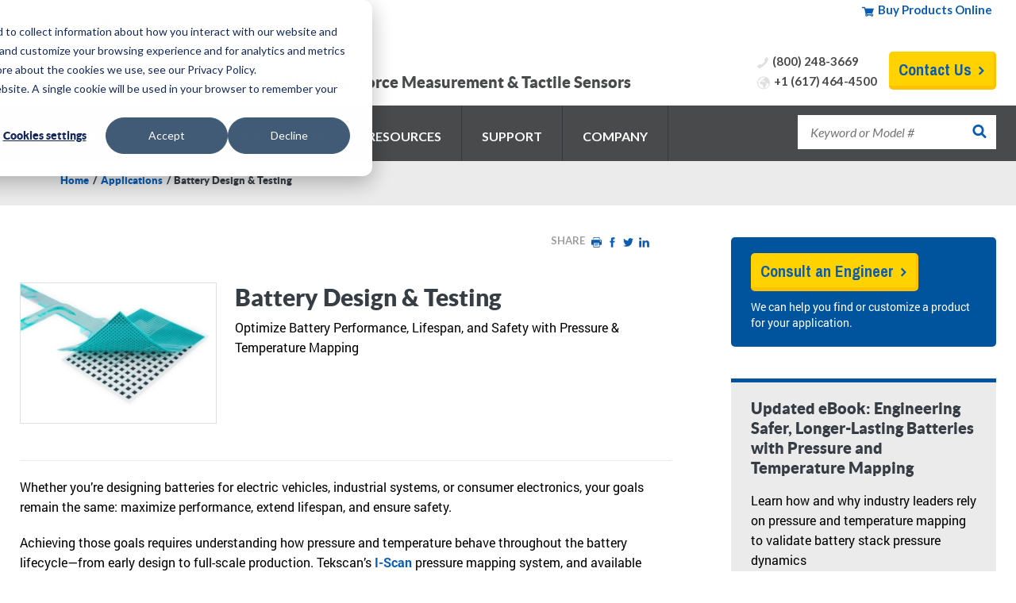

--- FILE ---
content_type: text/html; charset=UTF-8
request_url: https://www.tekscan.com/applications/battery-design-testing
body_size: 21857
content:
      <!DOCTYPE html>
  <html lang="en" dir="ltr" prefix="content: http://purl.org/rss/1.0/modules/content/  dc: http://purl.org/dc/terms/  foaf: http://xmlns.com/foaf/0.1/  og: http://ogp.me/ns#  rdfs: http://www.w3.org/2000/01/rdf-schema#  schema: http://schema.org/  sioc: http://rdfs.org/sioc/ns#  sioct: http://rdfs.org/sioc/types#  skos: http://www.w3.org/2004/02/skos/core#  xsd: http://www.w3.org/2001/XMLSchema# " class="svg inlinesvg csstransitions cssanimations">
    <head>
      <meta charset="utf-8" />
<noscript><style>form.antibot * :not(.antibot-message) { display: none !important; }</style>
</noscript><script>(function(w,d,s,l,i){w[l]=w[l]||[];w[l].push({'gtm.start':
new Date().getTime(),event:'gtm.js'});var f=d.getElementsByTagName(s)[0],
j=d.createElement(s),dl=l!='dataLayer'?'&amp;l='+l:'';j.async=true;j.src=
'https://www.googletagmanager.com/gtm.js?id='+i+dl;f.parentNode.insertBefore(j,f);
})(window,document,'script','dataLayer','GTM-N798KP');
</script>
<meta name="description" content="Get key engineering insights at any stage of the battery design and development process to support engineering goals of performance, lifespan, and safety with Tekscan’s battery pressure and temperature measurement systems." />
<link rel="canonical" href="https://www.tekscan.com/applications/battery-design-testing" />
<meta name="robots" content="index, follow" />
<meta property="og:description" content="Pressure mapping enables designers to measure pressure distribution between mating surfaces and provides diagnostic tools to measure, view, and evaluate dynamic forces during fuel cell stack assembly." />
<meta name="Generator" content="Drupal 11 (https://www.drupal.org); Commerce 3" />
<meta name="MobileOptimized" content="width" />
<meta name="HandheldFriendly" content="true" />
<meta name="viewport" content="width=device-width, initial-scale=1.0" />
<link rel="icon" href="/favicon.ico" type="image/vnd.microsoft.icon" />

      <title>Battery Design &amp; Testing | Measure Battery Pressure and Temperature | Tekscan</title>
      <link type="text/css" rel="stylesheet" href="//fonts.googleapis.com/css?family=Archivo+Narrow:400,700,400italic,700italic" media="all" />
      <link rel="stylesheet" media="all" href="/sites/default/files/css/css_oDr1ulkT3zKHYIgZYe8m2t6E49kC-4GaBFuLM1VRQJY.css?delta=0&amp;language=en&amp;theme=tekscan&amp;include=[base64]" />
<link rel="stylesheet" media="all" href="/sites/default/files/css/css_GF3gN3KIT0VvM_a02d2Vkj6HxKObYt80zFtV_8hEGhM.css?delta=1&amp;language=en&amp;theme=tekscan&amp;include=[base64]" />

      <script src="/sites/default/files/js/js_VnpUtJzSEDodeT7dQgCZCT32VCuX_xCcdZbJ_OARl6E.js?scope=header&amp;delta=0&amp;language=en&amp;theme=tekscan&amp;include=[base64]"></script>

       <script type="text/javascript">var visitorType = 'Visitor';</script>            <script type="text/javascript">dataLayer = [{ "division": "Test & Measurement", "internal": "Pressure Mapping" }];</script>      <!-- Google Tag Manager -->
      <!-- <script type="text/javascript">(function(w,d,s,l,i){w[l]=w[l]||[];w[l].push({'gtm.start':new Date().getTime(),event:'gtm.js'});var f=d.getElementsByTagName(s)[0];var j=d.createElement(s);var dl=l!='dataLayer'?'&l='+l:'';j.src='//www.googletagmanager.com/gtm.js?id='+i+dl;j.type='text/javascript';j.async=true;f.parentNode.insertBefore(j,f);})(window,document,'script','dataLayer','GTM-N798KP');</script> -->
      <!-- End Google Tag Manager -->
      <script async data-id="101410937" src="//static.getclicky.com/js"></script>
          </head>
    <body class="division-test-measurement one-sidebar sidebar-second page-node-4580 not-logged-in path-node page-node-type-application node-type-application">
            <!-- Google Tag Manager -->
      <!-- <noscript><iframe src="//www.googletagmanager.com/ns.html?id=GTM-N798KP" height="0" width="0" style="display:none;visibility:hidden"></iframe></noscript> -->
      <!-- End Google Tag Manager -->
      <noscript><p><img alt="Clicky" width="1" height="1" src="//in.getclicky.com/101410937ns.gif" /></p></noscript>
                  <a href="#main-content" class="visually-hidden focusable skip-link">
        Skip to main content
      </a>
      <noscript><iframe src="https://www.googletagmanager.com/ns.html?id=GTM-N798KP" height="0" width="0" style="display:none;visibility:hidden;"></iframe>
</noscript>
        <div class="dialog-off-canvas-main-canvas" data-off-canvas-main-canvas>
      <div id="page" class="clearfix layout-container">
    <header id="header" role="banner">
      <div class="wrapper">
        <div id="header-content">
          <a href="/" title="Home" rel="home" id="logo">
            <img src="/themes/custom/tekscan/logo.svg"
              alt="Home"
              id="svg-logo" />
          </a>
          <hgroup id="name-and-slogan">
            <h1 id="site-name">
              <a href="/" title="Home" rel="home">
                <span>Tekscan</span>
              </a>
            </h1>
            <h2 id="site-slogan">
              Pressure Mapping, Force Measurement & Tactile Sensors
            </h2>
          </hgroup>
          <!-- /#name-and-slogan -->
          <div class="header__region region region-header">
            <div id="block-cart-cart"
              class="block block-cart plain contextual-links-region first odd ajaxblocks-loaded">
              <div class="content">
                <div class="cart-count">
                                      <div id="block-cart" class="block block-commerce-cart">
  
    
      <div class="content">
        <div class="cart--cart-block">
      <a href="/store">Buy Products Online</a>
    </div>

    </div>
  </div>

                                  </div>
              </div>
            </div>
            <div id="block-block-36" class="block block-block last even">
                          
                            <div class="content">
  <div class="col1">
	<p>
		<span class="phone-icon">(800) 248-3669</span></p>

	<p>
		<span class="globe-icon">+1 (617) 464-4500</span></p>
</div>

<div class="col2">
	<a class="cta-link" href="/contact-us" title="Contact Us">Contact Us</a>
</div>
	</div>

                      
            </div>
          </div>
        </div>
        <!-- /#header-content -->
      </div>
      <!-- /.wrapper -->
    </header>
    <div id="navigation">
      <div class="wrapper">
        <div id="navigation-content">
            <div class="region region-navigation">
    <div id="block-superfish-1" class="block block-superfish block-superfishmain">
  
    
      <div class="content">
        
<ul id="superfish-main" class="menu sf-menu sf-main sf-horizontal sf-style-none" role="menu" aria-label="Menu">
    
    
    
                      
    <li id="menu-241-1" class="sf-depth-1 menuparent sf-first">
                    <a href="/products-solutions/systems" class="sf-depth-1 menuparent">Systems</a>
            <ul class="sf-multicolumn sf-megamenu">
      <li class="sf-multicolumn-wrapper sf-megamenu-wrapper ">
                    <ol>          
    
    
                                    
    <li id="menu-1047-1" class="sf-depth-2 menuparent sf-first sf-megamenu-column">
            <div class="sf-multicolumn-column sf-megamenu-column">
                    <a href="/products-solutions/test-measurement" title="Test &amp; Measurement" class="test-measurement-menu sf-depth-2 menuparent">Test &amp; Measurement</a>
                          <ol>          
    
    
      
    <li id="main-menu-link-content3ca65891-fed2-464d-9793-8b78be86b6c3" class="sf-depth-3 sf-no-children sf-first">
                    <a href="/products-solutions/pressure-mapping-technology" class="sf-depth-3">Pressure Mapping Systems</a>
                                  </li>
  
    
      
    <li id="main-menu-link-content862b5782-4c9a-4076-a2c4-4977bc1d069c" class="sf-depth-3 sf-no-children">
                    <a href="/products-solutions/force-measurement-systems" class="sf-depth-3">Force Measurement Systems</a>
                                  </li>
  
    
                      
    <li id="main-menu-link-contentb3887acd-f3b7-472e-8b0a-fd874b405a2a" class="sf-depth-3 menuparent">
                    <a href="/products-solutions/embedded-sensing-systems" class="sf-depth-3 menuparent">Embedded Systems</a>
                          <ol>          
    
    
      
    <li id="main-menu-link-content8f612297-ef36-4ced-9665-f5eec0c57ce4" class="sf-depth-4 sf-no-children sf-first">
                    <a href="/products-solutions/retail-foot-mapping" class="sf-depth-4">Foot Mapping for Retail</a>
                                  </li>
  
    
      
    <li id="main-menu-link-content43c187f8-0270-4680-bfc6-732af635a9a4" class="sf-depth-4 sf-no-children sf-last">
                    <a href="/products-solutions/machine-setup-integration" class="sf-depth-4">Machine Alignment</a>
                                  </li>
  
    
  
        </ol>                      </li>
  
    
      
    <li id="main-menu-link-content394a1658-e405-407e-8efd-e7f1c4713582" class="sf-depth-3 sf-no-children">
                    <a href="/products-solutions/temperature-mapping" class="sf-depth-3">Temperature Mapping Systems</a>
                                  </li>
  
    
  
        </ol>                  </div>    </li>
  
    
                                    
    <li id="menu-135606-1" class="sf-depth-2 menuparent sf-megamenu-column">
            <div class="sf-multicolumn-column sf-megamenu-column">
                    <a href="/products-solutions/biomechanics" class="sf-depth-2 menuparent">Biomechanics</a>
                          <ol>          
    
    
      
    <li id="main-menu-link-contenta52a2905-f651-45cf-ba97-843ab354afe3" class="sf-depth-3 sf-no-children sf-first">
                    <a href="/products-solutions/human-gait-analysis" class="sf-depth-3">Human Gait Analysis</a>
                                  </li>
  
    
      
    <li id="main-menu-link-contentba1f0409-7237-42ce-8bb9-bb28b91e4edf" class="sf-depth-3 sf-no-children">
                    <a href="/products-solutions/balance-stability" class="sf-depth-3">Balance &amp; Stability</a>
                                  </li>
  
    
      
    <li id="main-menu-link-contentf328ef32-9ed2-4f90-b953-271a56816401" class="sf-depth-3 sf-no-children">
                    <a href="/products-solutions/joint-analysis" class="sf-depth-3">Joint Analysis</a>
                                  </li>
  
    
      
    <li id="main-menu-link-content91093094-9649-4f90-bcde-7e8e7575d374" class="sf-depth-3 sf-no-children">
                    <a href="/products-solutions/bedding-seating-analysis" class="sf-depth-3">Seating &amp; Positioning</a>
                                  </li>
  
    
      
    <li id="main-menu-link-contentf9e89b46-071d-4b7d-b373-d66af8616c58" class="sf-depth-3 sf-no-children">
                    <a href="/products-solutions/animal-gait-analysis" class="sf-depth-3">Veterinary</a>
                                  </li>
  
    
      
    <li id="main-menu-link-contentbc5f51ef-e327-4757-b9ce-8664d1f21863" class="sf-depth-3 sf-no-children">
                    <a href="/products-solutions/pressure-offloading-foot-function" class="sf-depth-3">Pressure Offloading &amp; Foot Function</a>
                                  </li>
  
    
  
        </ol>                  </div>    </li>
  
    
                                    
    <li id="menu-137050-1" class="sf-depth-2 menuparent sf-megamenu-column">
            <div class="sf-multicolumn-column sf-megamenu-column">
                    <a href="/division/dental/dental" class="sf-depth-2 menuparent">Dental</a>
                          <ol>          
    
    
      
    <li id="main-menu-link-content416c85f8-9130-4f17-a4cd-a6d440cb5ce7" class="sf-depth-3 sf-no-children sf-first sf-last">
                    <a href="/products-solutions/digital-occlusal-analysis" class="sf-depth-3">Digital Occlusal Analysis</a>
                                  </li>
  
    
  
        </ol>                  </div>    </li>
  
    
                                    
    <li id="menu-135614-1" class="sf-depth-2 menuparent sf-megamenu-column">
            <div class="sf-multicolumn-column sf-megamenu-column">
                    <a href="/products-solutions?tab=tab-Systems" class="nolink-heading sf-depth-2 menuparent">Systems By Name</a>
                          <ol>          
    
    
      
    <li id="main-menu-link-contentdd171bd6-f77d-4f98-bdf8-cf31816f418f" class="sf-depth-3 sf-no-children sf-first">
                    <a href="/products-solutions/systems/t-scan-novus" class="sf-depth-3">T-Scan Novus</a>
                                  </li>
  
    
      
    <li id="main-menu-link-contenta2fbdfb4-913a-4ff3-9ca4-490e18174c66" class="sf-depth-3 sf-no-children">
                    <a href="/products-solutions/systems/t-scan-novus-core" class="sf-depth-3">T-Scan Novus Core</a>
                                  </li>
  
    
      
    <li id="main-menu-link-content93352723-16ae-4ffc-8bb9-5da230864368" class="sf-depth-3 sf-no-children">
                    <a href="/products-solutions/systems/i-scan-system" class="sf-depth-3">I-Scan</a>
                                  </li>
  
    
      
    <li id="main-menu-link-content89c70ca7-fed7-47dd-8017-15b31a63c0db" class="sf-depth-3 sf-no-children">
                    <a href="/products-solutions/systems/f-scan-system" title="F-Scan GO" class="sf-depth-3">F-Scan GO</a>
                                  </li>
  
    
      
    <li id="main-menu-link-content2bb34b0b-1f11-4eb7-ad52-fa0e2594219c" class="sf-depth-3 sf-no-children">
                    <a href="/products-solutions/systems/strideway-system" class="sf-depth-3">Strideway</a>
                                  </li>
  
    
      
    <li id="main-menu-link-content5748efaf-98af-4cae-9d5e-3ccf934eb45f" class="sf-depth-3 sf-no-children">
                    <a href="/products-solutions/systems/flexiforce-elf-system" class="shopping-cart-icon-menu sf-depth-3">ELF</a>
                                  </li>
  
    
      
    <li id="main-menu-link-contentdb77a927-4606-442e-8dc8-50793a07793d" class="sf-depth-3 sf-no-children">
                    <a href="/products-solutions/systems/conformat-system" class="sf-depth-3">CONFORMat</a>
                                  </li>
  
    
      
    <li id="main-menu-link-content3fd3fba6-a25a-4172-926a-c3f51009def0" class="sf-depth-3 sf-no-children">
                    <a href="/products-solutions/tire-analysis" class="sf-depth-3">TireScan</a>
                                  </li>
  
    
      
    <li style="border-top: 1px dotted #484a4c;" id="main-menu-link-content714ac59d-6bc4-46c7-a6f4-e4e109479368" class="sf-depth-3 sf-no-children sf-last">
                    <a href="/products-solutions/systems" class="see-all-menu sf-depth-3">See All</a>
                                  </li>
  
    
  
        </ol>                  </div>    </li>
  
    
  
        </ol>            </li></ul>          </li>
  
    
                      
    <li id="menu-1079-1" class="sf-depth-1 menuparent">
                    <a href="/products-solutions/sensors" class="sf-depth-1 menuparent">Sensors</a>
            <ul class="sf-multicolumn sf-megamenu">
      <li class="sf-multicolumn-wrapper sf-megamenu-wrapper ">
                    <ol>          
    
    
                                    
    <li id="menu-135384-1" class="sf-depth-2 menuparent sf-first sf-megamenu-column">
            <div class="sf-multicolumn-column sf-megamenu-column">
                    <a href="/" class="nolink-heading sf-depth-2 menuparent">Embedded / OEM</a>
                          <ol>          
    
    
                      
    <li id="main-menu-link-content65c864de-00c1-4769-8ca4-af9c9a2bf61a" class="sf-depth-3 menuparent sf-first">
                    <a href="/products-solutions/embedded-force-sensors" class="sf-depth-3 menuparent">Force Sensors</a>
                          <ol>          
    
    
      
    <li id="main-menu-link-content5f94ea95-b62a-483b-ac07-dc6035e4b3f0" class="sf-depth-4 sf-no-children sf-first">
                    <a href="/products-solutions/custom-force-sensors" class="sf-depth-4">Custom Force Sensors</a>
                                  </li>
  
    
      
    <li id="main-menu-link-contentaf5fbd04-5d7e-441e-bc96-12a490c024e4" class="sf-depth-4 sf-no-children">
                    <a href="/products-solutions/standard-force-sensors" class="sf-depth-4">Standard Force Sensors</a>
                                  </li>
  
    
      
    <li id="main-menu-link-content3fca4766-f83a-4f09-94f0-d0a8ccdcdc7d" class="sf-depth-4 sf-no-children sf-last">
                    <a href="/products-solutions/force-sensor-integration-kits" class="sf-depth-4">Force Sensor Integration Kits</a>
                                  </li>
  
    
  
        </ol>                      </li>
  
    
      
    <li id="main-menu-link-contentbe3180fe-a62f-4b01-98b7-724a924109e7" class="sf-depth-3 sf-no-children sf-last">
                    <a href="/products-solutions/position-sensors" class="sf-depth-3">Position Sensors</a>
                                  </li>
  
    
  
        </ol>                  </div>    </li>
  
    
                                    
    <li id="menu-135389-1" class="sf-depth-2 menuparent sf-megamenu-column">
            <div class="sf-multicolumn-column sf-megamenu-column">
                    <a href="/" class="nolink-heading sf-depth-2 menuparent">Test &amp; Measurement</a>
                          <ol>          
    
    
      
    <li id="main-menu-link-content50eba467-8a03-4469-9d5b-a1efecaaca0e" class="sf-depth-3 sf-no-children sf-first">
                    <a href="/pressure-mapping-sensors" class="sf-depth-3">Pressure Mapping Sensors</a>
                                  </li>
  
    
      
    <li id="main-menu-link-contentc5b3030c-45ac-4a3c-b47c-89523fba9ac7" class="sf-depth-3 sf-no-children">
                    <a href="/force-sensors" class="sf-depth-3">FlexiForce Force Sensors</a>
                                  </li>
  
    
      
    <li id="main-menu-link-content6bd6edc5-997f-4919-8b2c-da4655b6bd10" class="sf-depth-3 sf-no-children">
                    <a href="/medical-sensors" class="sf-depth-3">Medical Sensors</a>
                                  </li>
  
    
      
    <li id="main-menu-link-content6e4c78b1-5091-478c-82eb-c96d586ae837" class="sf-depth-3 sf-no-children">
                    <a href="/temperature-mapping-sensors" class="sf-depth-3">Temperature Mapping Sensors </a>
                                  </li>
  
    
  
        </ol>                  </div>    </li>
  
    
                                    
    <li id="menu-135394-1" class="sf-depth-2 menuparent sf-megamenu-column">
            <div class="sf-multicolumn-column sf-megamenu-column">
                    <a href="/products-solutions?tab=tab-Sensors" class="nolink-heading sf-depth-2 menuparent">Sensors By Name</a>
                          <ol>          
    
    
      
    <li id="main-menu-link-contenta39b54bf-f964-4712-a073-dd36d43d0d2a" class="sf-depth-3 sf-no-children sf-first">
                    <a href="/store-category/t-scan-sensors-supports-0" class="sf-depth-3">T-Scan Sensors</a>
                                  </li>
  
    
      
    <li id="main-menu-link-content7c0cdb3b-b07a-494e-9fdc-1c15168e06aa" class="sf-depth-3 sf-no-children">
                    <a href="/products-solutions/force-sensors/a201" class="shopping-cart-icon-menu sf-depth-3">FlexiForce A201</a>
                                  </li>
  
    
      
    <li id="main-menu-link-contentba64ac36-c8bf-4e14-9589-df41524a4814" class="sf-depth-3 sf-no-children">
                    <a href="/products-solutions/force-sensors/flexiforce-a301-sensor" class="shopping-cart-icon-menu sf-depth-3">FlexiForce A301</a>
                                  </li>
  
    
      
    <li id="main-menu-link-contente37e643b-dbc3-4c03-bb5e-3101819cd5a1" class="sf-depth-3 sf-no-children">
                    <a href="/products-solutions/force-sensors/flexiforce-a401-sensor" class="shopping-cart-icon-menu sf-depth-3">FlexiForce A401</a>
                                  </li>
  
    
      
    <li id="main-menu-link-content48bd5418-379a-417f-9e0c-ea8f47edd8c8" class="sf-depth-3 sf-no-children sf-last">
                    <a href="/products-solutions/sensors" class="see-all-menu sf-depth-3">See All</a>
                                  </li>
  
    
  
        </ol>                  </div>    </li>
  
    
  
        </ol>            </li></ul>          </li>
  
    
      
    <li id="menu-135383-1" class="sf-depth-1 sf-no-children">
                    <a href="/applications" class="sf-depth-1">Applications</a>
                                  </li>
  
    
                      
    <li id="menu-1043-1" class="sf-depth-1 menuparent">
                    <a href="/resources" class="sf-depth-1 menuparent">Resources</a>
                          <ul>          
    
    
      
    <li id="main-menu-link-content4887817b-0d3e-4f8e-b227-2dfede15713a" class="sf-depth-2 sf-no-children sf-first">
                    <a href="/resources?f%5B0%5D=type%3A15&amp;f%5B1%5D=type%3A15" class="sf-depth-2">Articles &amp; Research</a>
                                  </li>
  
    
      
    <li id="main-menu-link-contentd279a10a-9686-4aab-92a5-bff1f5f8a9c6" class="sf-depth-2 sf-no-children">
                    <a href="/blog" class="sf-depth-2">Blog</a>
                                  </li>
  
    
      
    <li id="main-menu-link-contentd1387d49-c36a-47ae-8f51-cd33c691138f" class="sf-depth-2 sf-no-children">
                    <a href="/resources?f%5B0%5D=type%3A10&amp;f%5B1%5D=type%3A10" class="sf-depth-2">Case Studies</a>
                                  </li>
  
    
      
    <li id="main-menu-link-contentb633a16a-b546-4603-a6a7-9d270445a9a9" class="sf-depth-2 sf-no-children">
                    <a href="/resources?f%5B0%5D=type%3A40&amp;f%5B1%5D=type%3A40" class="sf-depth-2">Datasheets &amp; Guides</a>
                                  </li>
  
    
      
    <li id="main-menu-link-content927bdffc-fc76-4d55-8912-d9b24461e352" class="sf-depth-2 sf-no-children">
                    <a href="/resources?f%5B0%5D=type%3A14&amp;f%5B1%5D=type%3A14" class="sf-depth-2">eBooks</a>
                                  </li>
  
    
      
    <li id="main-menu-link-contentd6dedc13-8376-4dc5-82a4-86ddc1dd3f00" class="sf-depth-2 sf-no-children">
                    <a href="/resources?f%5B0%5D=type%3A91&amp;f%5B1%5D=type%3A91" class="sf-depth-2">On Demand Webinars</a>
                                  </li>
  
    
      
    <li id="main-menu-link-content82d42c9c-bb6e-4051-abfe-7c85ab5c8744" class="sf-depth-2 sf-no-children">
                    <a href="/resources?f%5B0%5D=type%3A16&amp;f%5B1%5D=type%3A16" class="sf-depth-2">Testimonials</a>
                                  </li>
  
    
      
    <li id="main-menu-link-content2bcb1f7e-a45a-4bf0-8451-8f158d573426" class="sf-depth-2 sf-no-children">
                    <a href="/resources?f%5B0%5D=type%3A13&amp;f%5B1%5D=type%3A13" class="sf-depth-2">Videos</a>
                                  </li>
  
    
      
    <li id="main-menu-link-content9aadd95c-7fc6-4084-86ef-5951fdeda412" class="sf-depth-2 sf-no-children">
                    <a href="/resources?f%5B0%5D=type%3A11&amp;f%5B1%5D=type%3A11" class="sf-depth-2">Whitepapers</a>
                                  </li>
  
    
      
    <li id="main-menu-link-contente83bcd4d-8b9b-48ec-b40c-b29682436505" class="sf-depth-2 sf-no-children">
                    <a href="/resources" class="see-all-menu sf-depth-2">See all</a>
                                  </li>
  
    
      
    <li id="menu-83824-1" class="sf-depth-2 sf-no-children sf-last">
                    <a href="/flexiforce-integration-resources" class="sf-depth-2">FlexiForce Integration Resources</a>
                                  </li>
  
    
  
        </ul>                      </li>
  
    
                      
    <li id="menu-1055-1" class="sf-depth-1 menuparent">
                    <a href="/support" class="sf-depth-1 menuparent">Support</a>
                          <ul>          
    
    
                      
    <li id="main-menu-link-contentb8c24f99-ac63-4398-9131-4abde253b5d1" class="sf-depth-2 menuparent sf-first">
                    <a href="/support/customer-support" class="sf-depth-2 menuparent">Contact Customer Support</a>
                          <ul>          
    
    
      
    <li id="main-menu-link-contentb8f18b97-5051-4e38-a45a-ab20bf1b22f7" class="sf-depth-3 sf-no-children sf-first">
                    <a href="/support/customer-support/technical-support" class="sf-depth-3">Technical Support</a>
                                  </li>
  
    
      
    <li id="main-menu-link-content2e1b1560-7b71-43a5-8326-b6644070d3a4" class="sf-depth-3 sf-no-children">
                    <a href="/support/customer-support/request-product-training" class="sf-depth-3">Request Product Training</a>
                                  </li>
  
    
      
    <li id="main-menu-link-content69a65fdf-1b92-4521-8d76-e5ac78da94e2" class="sf-depth-3 sf-no-children">
                    <a href="/support/customer-support/billing-inquiries" class="sf-depth-3">Billing Inquiries</a>
                                  </li>
  
    
      
    <li id="main-menu-link-content65491874-bb61-48f0-af06-1d52c89704ed" class="sf-depth-3 sf-no-children">
                    <a href="/support/customer-support/feedback" class="sf-depth-3">Feedback</a>
                                  </li>
  
    
  
        </ul>                      </li>
  
    
      
    <li id="main-menu-link-content5886d424-beec-4276-ac26-0671220c169d" class="sf-depth-2 sf-no-children">
                    <a href="/support/faqs" class="sf-depth-2">FAQs</a>
                                  </li>
  
    
      
    <li id="main-menu-link-contenteecc6f1f-0ae1-4897-80cf-8cad11c243d9" class="sf-depth-2 sf-no-children">
                    <a href="/support/faqs/how-download-and-install-teamviewer" class="sf-depth-2">Remote Support</a>
                                  </li>
  
    
                      
    <li id="main-menu-link-content66a5a46c-da8d-4fa2-8f09-eab25d43486d" class="sf-depth-2 menuparent">
                    <a href="/support/product-training" class="sf-depth-2 menuparent">Product Training</a>
                          <ul>          
    
    
      
    <li id="main-menu-link-content2ba1fb97-ee9e-4d1b-9417-9150cc610aed" class="sf-depth-3 sf-no-children sf-first">
                    <a href="/i-scan-9-tutorials" class="sf-depth-3">I-Scan 9 Tutorials</a>
                                  </li>
  
    
      
    <li id="main-menu-link-content41905632-653a-4856-bf5b-9c18fc164ae9" class="sf-depth-3 sf-no-children">
                    <a href="/t-scan-education-and-training" class="sf-depth-3">T-Scan</a>
                                  </li>
  
    
      
    <li id="main-menu-link-contentad72737a-8f73-49c2-912a-54bdeb38947b" class="sf-depth-3 sf-no-children">
                    <a href="/resources/training-video/sportsat-training-video" class="sf-depth-3">SportsAT Software</a>
                                  </li>
  
    
      
    <li id="main-menu-link-contentafbbf45d-adc7-4051-b86c-ead340a7476e" class="sf-depth-3 sf-no-children sf-last">
                    <a href="/support/product-training" class="sf-depth-3">See All</a>
                                  </li>
  
    
  
        </ul>                      </li>
  
    
      
    <li id="main-menu-link-contentc2a0ecd3-85f9-4f51-95d9-ed6800d8fb8d" class="sf-depth-2 sf-no-children">
                    <a href="/support/faqs/what-are-tekscans-computer-requirements" class="sf-depth-2">Computer Requirements</a>
                                  </li>
  
    
      
    <li id="main-menu-link-content0b0acaae-ae87-4bc9-8257-7fad9afa39b1" class="sf-depth-2 sf-no-children">
                    <a href="/support/drivers" class="sf-depth-2">Software Drivers</a>
                                  </li>
  
    
      
    <li id="main-menu-link-contentd2dea9df-aa61-4139-9263-1ab9ce5bc051" class="sf-depth-2 sf-no-children sf-last">
                    <a href="/support/support-contracts" class="sf-depth-2">Support Contracts</a>
                                  </li>
  
    
  
        </ul>                      </li>
  
    
                      
    <li id="menu-122963-1" class="sf-depth-1 menuparent">
                    <a href="/company" class="sf-depth-1 menuparent">Company</a>
                          <ul>          
    
    
      
    <li id="main-menu-link-content0922097d-1343-443a-ac4d-25111d6dddb4" class="sf-depth-2 sf-no-children sf-first">
                    <a href="/company/about-us" class="sf-depth-2">About Us</a>
                                  </li>
  
    
      
    <li id="main-menu-link-contente1bdf47a-4e09-4433-a052-ee72aeb4e098" class="sf-depth-2 sf-no-children">
                    <a href="/company/technology" class="sf-depth-2">Technology</a>
                                  </li>
  
    
      
    <li id="main-menu-link-content54cec86b-2fe8-455a-94b9-42bf6fe1bb0f" class="sf-depth-2 sf-no-children">
                    <a href="/company/history" class="sf-depth-2">History</a>
                                  </li>
  
    
      
    <li id="main-menu-link-content9bcd38c5-1168-4095-bb7d-7c122116b6b3" class="sf-depth-2 sf-no-children">
                    <a href="/company/news" class="sf-depth-2">News</a>
                                  </li>
  
    
      
    <li id="main-menu-link-content14eb0855-b916-47d5-adf2-50ce952a0a72" class="sf-depth-2 sf-no-children">
                    <a href="/events" class="sf-depth-2">Events</a>
                                  </li>
  
    
      
    <li id="main-menu-link-contente103014c-49c0-429d-a020-49b2d600f901" class="sf-depth-2 sf-no-children">
                    <a href="/company/careers" class="sf-depth-2">Careers</a>
                                  </li>
  
    
      
    <li id="main-menu-link-content6f44abf6-81f6-4d43-ae6d-7f6ddd8e57fe" class="sf-depth-2 sf-no-children sf-last">
                    <a href="/contact-us" class="sf-depth-2">Distributors/Contact Us</a>
                                  </li>
  
    
  
        </ul>                      </li>
  
    
  
</ul>

    </div>
  </div>
<div id="block-solr-search-block-solr-search-block" class="block-solr-search-block even block block-block plain block-block-content block-block-content46ba5ca8-e1af-46d9-9283-6cb5b5397799">
  
    
      <div class="content">
                    
                            <form accept-charset="UTF-8" action="/search" id="search-block-form" method="get"><div><div class="container-inline form-wrapper" id="edit-inline">
<div class="form-item form-type-textfield form-item-solr-keyword"><input class="form-text" id="edit-solr-keyword" maxlength="128" name="search_api_fulltext" placeholder="Keyword or Model #" size="60" type="text"></div>
<div class="form-actions form-wrapper" id="edit-actions-search"><input class="form-submit" id="edit-submit--search" name="" type="submit" value="Search"></div>
</div></div></form>

                      
    </div>
  </div>
<div id="block-system-main-menu" class="block-system block-menu block block-menu-block block-menu-blockmain">
  
    
      <div class="content">
        
                <ul class="menu menu--level-1">
                    <li class="menu-item menu-item--expanded">
        <a href="/products-solutions/systems" data-drupal-link-system-path="node/3708">Systems</a>
                                  <ul class="menu">
                    <li class="menu-item menu-item--expanded">
        <a href="/products-solutions/test-measurement" title="Test &amp; Measurement" class="test-measurement-menu" data-drupal-link-system-path="node/3595">Test &amp; Measurement</a>
                                  <ul class="menu">
                    <li class="menu-item">
        <a href="/products-solutions/pressure-mapping-technology" data-drupal-link-system-path="node/3598">Pressure Mapping Systems</a>
              </li>
                <li class="menu-item">
        <a href="/products-solutions/force-measurement-systems" data-drupal-link-system-path="node/3597">Force Measurement Systems</a>
              </li>
                <li class="menu-item menu-item--expanded">
        <a href="/products-solutions/embedded-sensing-systems" data-drupal-link-system-path="node/3685">Embedded Systems</a>
                                  <ul class="menu">
                    <li class="menu-item">
        <a href="/products-solutions/retail-foot-mapping" data-drupal-link-system-path="node/3619">Foot Mapping for Retail</a>
              </li>
                <li class="menu-item">
        <a href="/products-solutions/machine-setup-integration" data-drupal-link-system-path="node/3656">Machine Alignment</a>
              </li>
        </ul>
  
              </li>
                <li class="menu-item">
        <a href="/products-solutions/temperature-mapping" data-drupal-link-system-path="node/4933">Temperature Mapping Systems</a>
              </li>
        </ul>
  
              </li>
                <li class="menu-item menu-item--expanded">
        <a href="/products-solutions/biomechanics" data-drupal-link-system-path="node/3720">Biomechanics</a>
                                  <ul class="menu">
                    <li class="menu-item">
        <a href="/products-solutions/human-gait-analysis" data-drupal-link-system-path="node/3601">Human Gait Analysis</a>
              </li>
                <li class="menu-item">
        <a href="/products-solutions/balance-stability" data-drupal-link-system-path="node/3592">Balance &amp; Stability</a>
              </li>
                <li class="menu-item">
        <a href="/products-solutions/joint-analysis" data-drupal-link-system-path="node/3594">Joint Analysis</a>
              </li>
                <li class="menu-item">
        <a href="/products-solutions/bedding-seating-analysis" data-drupal-link-system-path="node/3604">Seating &amp; Positioning</a>
              </li>
                <li class="menu-item">
        <a href="/products-solutions/animal-gait-analysis" data-drupal-link-system-path="node/3600">Veterinary</a>
              </li>
                <li class="menu-item">
        <a href="/products-solutions/pressure-offloading-foot-function" data-drupal-link-system-path="node/3813">Pressure Offloading &amp; Foot Function</a>
              </li>
        </ul>
  
              </li>
                <li class="menu-item menu-item--collapsed">
        <a href="/division/dental/dental" data-drupal-link-system-path="node/19">Dental</a>
              </li>
                <li class="menu-item menu-item--expanded">
        <a href="/products-solutions?tab=tab-Systems" class="nolink-heading" data-drupal-link-query="{&quot;tab&quot;:&quot;tab-Systems&quot;}" data-drupal-link-system-path="node/121">Systems By Name</a>
                                  <ul class="menu">
                    <li class="menu-item">
        <a href="/products-solutions/systems/t-scan-novus" data-drupal-link-system-path="node/1237">T-Scan Novus</a>
              </li>
                <li class="menu-item">
        <a href="/products-solutions/systems/t-scan-novus-core" data-drupal-link-system-path="node/4504">T-Scan Novus Core</a>
              </li>
                <li class="menu-item">
        <a href="/products-solutions/systems/i-scan-system" data-drupal-link-system-path="node/1238">I-Scan</a>
              </li>
                <li class="menu-item">
        <a href="/products-solutions/systems/f-scan-system" title="F-Scan GO" data-drupal-link-system-path="node/1281">F-Scan GO</a>
              </li>
                <li class="menu-item">
        <a href="/products-solutions/systems/strideway-system" data-drupal-link-system-path="node/2990">Strideway</a>
              </li>
                <li class="menu-item">
        <a href="/products-solutions/systems/flexiforce-elf-system" class="shopping-cart-icon-menu" data-drupal-link-system-path="node/1214">ELF</a>
              </li>
                <li class="menu-item">
        <a href="/products-solutions/systems/conformat-system" data-drupal-link-system-path="node/1285">CONFORMat</a>
              </li>
                <li class="menu-item">
        <a href="/products-solutions/tire-analysis" data-drupal-link-system-path="node/3623">TireScan</a>
              </li>
                <li class="menu-item">
        <a href="/products-solutions/systems" class="see-all-menu" data-drupal-link-system-path="node/3708">See All</a>
              </li>
        </ul>
  
              </li>
        </ul>
  
              </li>
                <li class="menu-item menu-item--expanded">
        <a href="/products-solutions/sensors" data-drupal-link-system-path="node/3671">Sensors</a>
                                  <ul class="menu">
                    <li class="menu-item menu-item--expanded">
        <a href="/" class="nolink-heading" data-drupal-link-system-path="&lt;front&gt;">Embedded / OEM</a>
                                  <ul class="menu">
                    <li class="menu-item menu-item--expanded">
        <a href="/products-solutions/embedded-force-sensors" data-drupal-link-system-path="node/3593">Force Sensors</a>
                                  <ul class="menu">
                    <li class="menu-item">
        <a href="/products-solutions/custom-force-sensors" data-drupal-link-system-path="node/3599">Custom Force Sensors</a>
              </li>
                <li class="menu-item">
        <a href="/products-solutions/standard-force-sensors" data-drupal-link-system-path="node/3617">Standard Force Sensors</a>
              </li>
                <li class="menu-item">
        <a href="/products-solutions/force-sensor-integration-kits" data-drupal-link-system-path="node/3628">Force Sensor Integration Kits</a>
              </li>
        </ul>
  
              </li>
                <li class="menu-item">
        <a href="/products-solutions/position-sensors" data-drupal-link-system-path="node/3624">Position Sensors</a>
              </li>
        </ul>
  
              </li>
                <li class="menu-item menu-item--expanded">
        <a href="/" class="nolink-heading" data-drupal-link-system-path="&lt;front&gt;">Test &amp; Measurement</a>
                                  <ul class="menu">
                    <li class="menu-item">
        <a href="/pressure-mapping-sensors" data-drupal-link-system-path="node/1408">Pressure Mapping Sensors</a>
              </li>
                <li class="menu-item">
        <a href="/force-sensors" data-drupal-link-system-path="node/1409">FlexiForce Force Sensors</a>
              </li>
                <li class="menu-item">
        <a href="/medical-sensors" data-drupal-link-system-path="node/1410">Medical Sensors</a>
              </li>
                <li class="menu-item">
        <a href="/temperature-mapping-sensors" data-drupal-link-system-path="node/4938">Temperature Mapping Sensors </a>
              </li>
        </ul>
  
              </li>
                <li class="menu-item menu-item--expanded">
        <a href="/products-solutions?tab=tab-Sensors" class="nolink-heading" data-drupal-link-query="{&quot;tab&quot;:&quot;tab-Sensors&quot;}" data-drupal-link-system-path="node/121">Sensors By Name</a>
                                  <ul class="menu">
                    <li class="menu-item">
        <a href="/store-category/t-scan-sensors-supports-0" data-drupal-link-system-path="taxonomy/term/6">T-Scan Sensors</a>
              </li>
                <li class="menu-item">
        <a href="/products-solutions/force-sensors/a201" class="shopping-cart-icon-menu" data-drupal-link-system-path="node/1207">FlexiForce A201</a>
              </li>
                <li class="menu-item">
        <a href="/products-solutions/force-sensors/flexiforce-a301-sensor" class="shopping-cart-icon-menu" data-drupal-link-system-path="node/1208">FlexiForce A301</a>
              </li>
                <li class="menu-item">
        <a href="/products-solutions/force-sensors/flexiforce-a401-sensor" class="shopping-cart-icon-menu" data-drupal-link-system-path="node/1209">FlexiForce A401</a>
              </li>
                <li class="menu-item">
        <a href="/products-solutions/sensors" class="see-all-menu" data-drupal-link-system-path="node/3671">See All</a>
              </li>
        </ul>
  
              </li>
        </ul>
  
              </li>
                <li class="menu-item">
        <a href="/applications" data-drupal-link-system-path="node/122">Applications</a>
              </li>
                <li class="menu-item menu-item--expanded">
        <a href="/resources" data-drupal-link-system-path="node/123">Resources</a>
                                  <ul class="menu">
                    <li class="menu-item">
        <a href="/resources?f%5B0%5D=type%3A15" data-drupal-link-query="{&quot;f&quot;:[&quot;type:15&quot;]}" data-drupal-link-system-path="node/123">Articles &amp; Research</a>
              </li>
                <li class="menu-item">
        <a href="/blog" data-drupal-link-system-path="node/2769">Blog</a>
              </li>
                <li class="menu-item">
        <a href="/resources?f%5B0%5D=type%3A10" data-drupal-link-query="{&quot;f&quot;:[&quot;type:10&quot;]}" data-drupal-link-system-path="node/123">Case Studies</a>
              </li>
                <li class="menu-item">
        <a href="/resources?f%5B0%5D=type%3A40" data-drupal-link-query="{&quot;f&quot;:[&quot;type:40&quot;]}" data-drupal-link-system-path="node/123">Datasheets &amp; Guides</a>
              </li>
                <li class="menu-item">
        <a href="/resources?f%5B0%5D=type%3A14" data-drupal-link-query="{&quot;f&quot;:[&quot;type:14&quot;]}" data-drupal-link-system-path="node/123">eBooks</a>
              </li>
                <li class="menu-item">
        <a href="/resources?f%5B0%5D=type%3A91" data-drupal-link-query="{&quot;f&quot;:[&quot;type:91&quot;]}" data-drupal-link-system-path="node/123">On Demand Webinars</a>
              </li>
                <li class="menu-item">
        <a href="/resources?f%5B0%5D=type%3A16" data-drupal-link-query="{&quot;f&quot;:[&quot;type:16&quot;]}" data-drupal-link-system-path="node/123">Testimonials</a>
              </li>
                <li class="menu-item">
        <a href="/resources?f%5B0%5D=type%3A13" data-drupal-link-query="{&quot;f&quot;:[&quot;type:13&quot;]}" data-drupal-link-system-path="node/123">Videos</a>
              </li>
                <li class="menu-item">
        <a href="/resources?f%5B0%5D=type%3A11" data-drupal-link-query="{&quot;f&quot;:[&quot;type:11&quot;]}" data-drupal-link-system-path="node/123">Whitepapers</a>
              </li>
                <li class="menu-item">
        <a href="/resources" class="see-all-menu" data-drupal-link-system-path="node/123">See all</a>
              </li>
                <li class="menu-item">
        <a href="/flexiforce-integration-resources" data-drupal-link-system-path="node/4505">FlexiForce Integration Resources</a>
              </li>
        </ul>
  
              </li>
                <li class="menu-item menu-item--expanded">
        <a href="/support" data-drupal-link-system-path="node/47">Support</a>
                                  <ul class="menu">
                    <li class="menu-item menu-item--expanded">
        <a href="/support/customer-support" data-drupal-link-system-path="node/1334">Contact Customer Support</a>
                                  <ul class="menu">
                    <li class="menu-item">
        <a href="/support/customer-support/technical-support" data-drupal-link-system-path="node/1432">Technical Support</a>
              </li>
                <li class="menu-item">
        <a href="/support/customer-support/request-product-training" data-drupal-link-system-path="node/1435">Request Product Training</a>
              </li>
                <li class="menu-item">
        <a href="/support/customer-support/billing-inquiries" data-drupal-link-system-path="node/1434">Billing Inquiries</a>
              </li>
                <li class="menu-item">
        <a href="/support/customer-support/feedback" data-drupal-link-system-path="node/1436">Feedback</a>
              </li>
        </ul>
  
              </li>
                <li class="menu-item">
        <a href="/support/faqs" data-drupal-link-system-path="node/1854">FAQs</a>
              </li>
                <li class="menu-item">
        <a href="/support/faqs/how-download-and-install-teamviewer" data-drupal-link-system-path="node/2196">Remote Support</a>
              </li>
                <li class="menu-item menu-item--expanded">
        <a href="/support/product-training" data-drupal-link-system-path="node/1774">Product Training</a>
                                  <ul class="menu">
                    <li class="menu-item">
        <a href="/i-scan-9-tutorials" data-drupal-link-system-path="node/4481">I-Scan 9 Tutorials</a>
              </li>
                <li class="menu-item">
        <a href="/t-scan-education-and-training" data-drupal-link-system-path="node/4793">T-Scan</a>
              </li>
                <li class="menu-item">
        <a href="/resources/training-video/sportsat-training-video" data-drupal-link-system-path="node/1956">SportsAT Software</a>
              </li>
                <li class="menu-item">
        <a href="/support/product-training" data-drupal-link-system-path="node/1774">See All</a>
              </li>
        </ul>
  
              </li>
                <li class="menu-item">
        <a href="/support/faqs/what-are-tekscans-computer-requirements" data-drupal-link-system-path="node/1442">Computer Requirements</a>
              </li>
                <li class="menu-item">
        <a href="/support/drivers" data-drupal-link-system-path="node/1332">Software Drivers</a>
              </li>
                <li class="menu-item">
        <a href="/support/support-contracts" data-drupal-link-system-path="node/1331">Support Contracts</a>
              </li>
        </ul>
  
              </li>
                <li class="menu-item menu-item--expanded">
        <a href="/company" data-drupal-link-system-path="node/3435">Company</a>
                                  <ul class="menu">
                    <li class="menu-item">
        <a href="/company/about-us" data-drupal-link-system-path="node/38">About Us</a>
              </li>
                <li class="menu-item">
        <a href="/company/technology" data-drupal-link-system-path="node/1384">Technology</a>
              </li>
                <li class="menu-item">
        <a href="/company/history" data-drupal-link-system-path="node/3448">History</a>
              </li>
                <li class="menu-item">
        <a href="/company/news" data-drupal-link-system-path="node/125">News</a>
              </li>
                <li class="menu-item">
        <a href="/events" data-drupal-link-system-path="node/124">Events</a>
              </li>
                <li class="menu-item">
        <a href="/company/careers" data-drupal-link-system-path="node/39">Careers</a>
              </li>
                <li class="menu-item">
        <a href="/contact-us" data-drupal-link-system-path="node/1430">Distributors/Contact Us</a>
              </li>
        </ul>
  
              </li>
        </ul>
  


    </div>
  </div>

  </div>

        </div>
                  <div id="block-breadcrumbs" class="breadcrumb-wrapper block block-system block-system-breadcrumb-block">
  
    
      <div class="content">
          <nav class="breadcrumb" role="navigation" aria-labelledby="system-breadcrumb">
    <h2 id="system-breadcrumb" class="visually-hidden">Breadcrumb</h2>
    <ol>
          <li>
                  <a href="/">Home</a>
              </li>
          <li>
                  <a href="https://www.tekscan.com/applications">Applications</a>
              </li>
          <li>
                  Battery Design &amp; Testing
              </li>
        </ol>
  </nav>

    </div>
  </div>

                          <div class="tabs_area-wrapper">
            
          </div>
                </div><!-- /.wrapper -->
    </div><!-- /#navigation -->
        <div id="main">
      <div class="wrapper">
        <div id="main-content">
          <div id="content" class="column" role="main">
            <div class="wrapper">
                <div class="utilities region region-help">
    <div data-drupal-messages-fallback class="hidden"></div>

  </div>

                <div class="region region-content-top">
    <div id="block-ds-extras-applications-share" class="block block-ctools block-entity-viewnode">
  
        <h2 class="block__title block-title">Share</h2>
    
      <div class="content">
        
<div class="field field-name-dynamic-token-fieldnode-ds-ts-share field-type-ds field-label-hidden">
        <div class="field-items">
                    <div class="field-item"><div class="field field-name-service-links-displays-print field-type-ds field-label-hidden"><div class="field-items"><div class="field-item even"><a href="https://www.tekscan.com/node/4580/printable/print" title="Printable version" class="service-links-print" rel="nofollow"
                  target="_blank">Print HTML</a></div></div></div><div class="field field-name-service-links-displays-facebook field-type-ds field-label-hidden"><div class="field-items"><div class="field-item even"><a href="https://www.facebook.com/sharer.php?u=https%3A%2F%2Fwww.tekscan.com%2Fapplications%2Fbattery-design-testing&amp;t=Battery Design & Testing"
                  title="Share on Facebook" class="service-links-facebook ext" rel="nofollow noopener noreferrer"
                  target="_blank">Facebook</a></div></div></div><div class="field field-name-service-links-displays-twitter field-type-ds field-label-hidden"><div class="field-items"><div class="field-item even"><a href="https://twitter.com/share?url=https%3A%2F%2Fwww.tekscan.com%2Fapplications%2Fbattery-design-testing&amp;text=Battery Design & Testing"
                  title="Share this on Twitter" class="service-links-twitter ext" rel="nofollow noopener noreferrer"
                  target="_blank">Twitter</a></div></div></div><div class="field field-name-service-links-displays-linkedin field-type-ds field-label-hidden"><div class="field-items"><div class="field-item even"><a href="https://www.linkedin.com/shareArticle?mini=true&amp;url=https%3A%2F%2Fwww.tekscan.com%2Fapplications%2Fbattery-design-testing&amp;title=Battery Design & Testing&amp;summary=&amp;source=Tekscan"
                  title="Publish this post to LinkedIn" class="service-links-linkedin ext"
                  rel="nofollow noopener noreferrer" target="_blank">LinkedIn</a></div></div></div></div>
            </div>
</div>




    </div>
  </div>

  </div>

                <section class="region region-content">
            <div class="node node-application view-mode-full node--type-application node--view-mode-full ds-1col clearfix">

  

        <div  class="field field-name-ds-original-image field-type-ds">
        
            <div  class="field-items">
            <div class="field-item">  <img loading="lazy" src="/sites/default/files/styles/product_image/public/images/application/T800-7800-Sensor-Stack900x643.jpg?itok=CZ9NNH-c" width="275" height="196" alt="Battery R&amp;D, Manufacturing, Design and Testing" typeof="foaf:Image" class="image-style-product-image" />


</div>
      
      </div>
  
    </div>

      <div  class="field field-name-title field-type-ds">
        
            <div  class="field-items">
            <div class="field-item"><h1 class="page-title">
  Battery Design &amp; Testing
</h1>
</div>
      
      </div>
  
    </div>

      <div  class="field field-name-field-description field-type-text-long">
        
            <div >
                  
<p>Optimize Battery Performance, Lifespan, and Safety with Pressure &amp; Temperature Mapping</p>


      
      </div>
  
    </div>

      <div  class="field field-name-field-body field-type-text-long">
        
            <div  class="field-items">
            <div class="field-item">
<p>Whether you&rsquo;re designing batteries for electric vehicles, industrial systems, or consumer electronics, your goals remain the same: maximize performance, extend lifespan, and ensure safety.</p>
<p>Achieving those goals requires understanding how pressure and temperature behave throughout the battery lifecycle&mdash;from early design to full-scale production. Tekscan&rsquo;s <a href="/products-solutions/systems/i-scan-system">I-Scan</a> pressure mapping system, and available <a href="/products-solutions/temperature-mapping">temperature sensing</a> capabilities, gives engineers real-time, high-resolution data to improve battery reliability, performance, and manufacturability.</p>
<h2>Why Monitor Pressure &amp; Temperature in Battery Systems?</h2>
<p><span class="figure image-33 right" style="max-width: 400px;"><img class="" style="float: none;width: 100%;height: auto;" alt="Pressure and Temperature Mapping during battery cycling" data-entity-type="" data-entity-uuid="" data-widget="image" src="/sites/default/files/2025-06/pressuretemperatguresoftwarescreenshot600x351.png"><span class="caption">Pressure and Temperature Mapping during battery cycling</span></span></p>
<p>During charge and discharge, internal battery components expand and contract due to thermal and electrochemical changes. This cycling can lead to:</p>
<ul>
<li>Mechanical delamination</li>
<li>Gas formation</li>
<li>Deformed surfaces</li>
<li>Capacity fade</li>
<li><a href="https://www.tekscan.com/blog/pressure-mapping/pressure-testing-reduce-thermal-runaway-risks-lithium-ion-batteries">Thermal runaway</a></li>
</ul>
<p>Localized <strong>pressure and temperature variations</strong>&mdash;if undetected and not accounted for in the <a href="/applications/using-pressure-mapping-engineer-more-stable-battery-housing">battery fixture design</a>&mdash;can compromise performance, shorten lifespan, or lead to failure. Real-time pressure mapping allows engineers to:</p>
<ul>
<li>Maintain uniform stack pressure</li>
<li><a href="https://www.tekscan.com/applications/battery-formation">Reduce variability during formation</a></li>
<li>Identify defects early</li>
<li><a href="https://www.tekscan.com/resources/ebook/engineering-safer-longer-lasting-batteries-pressure-mapping">Improve safety and durability</a></li>
</ul>
<h2>Measuring Battery Pressure in Real Time</h2>
<p><a class="colorbox" style="border-bottom-color:rgb(9, 92, 177);" href="/sites/default/files/2025-04/IronPressTemp.gif" rel="nofollow" title="Pressure around ports and in flow field before and after pressurization"><span class="figure image-33 right" style="max-width: 400px;"><img class="" style="float: none;width: 100%;height: auto;" alt="Pressure and Temperature Mapping in real-time." data-entity-type="" data-entity-uuid="" data-widget="image" src="/sites/default/files/2025-04/IronPressTemp.gif"><span class="caption">Pressure and Temperature Mapping in real-time.</span></span></a></p>
<p>I-Scan provide a dynamic view of surface pressure across battery housings, fixtures, and internal components. Unlike pressure-sensitive film, the system delivers repeatable, actionable data in real time.</p>
<ul>
<li>Identify high and low pressure zones</li>
<li>Monitor pressure uniformity</li>
<li>Track changes over time</li>
<li>Capture pressure behavior during thermal events</li>
</ul>
<p>&nbsp;</p>
<div class="hs-cta-embed hs-cta-simple-placeholder hs-cta-embed-185193675020" style="height:143px;max-height:100%;max-width:100%;width:1060px;" data-hubspot-wrapper-cta-id="185193675020"><a href="https://cta-service-cms2.hubspot.com/web-interactives/public/v1/track/redirect?encryptedPayload=AVxigLLBROTPaHYFgYZSgKOBCk4rbTwfp2Jy4gcJaleXB6cNzHhv%2B9TWkc6zLdnmCF8gdelFvLt98W6Nf1ON8cmFO3Brv0KSWBRLXejZM3XplOvIpp4%3D&amp;webInteractiveContentId=185193675020&amp;portalId=44015717" crossorigin="anonymous" rel="noopener" target="_blank"><span class="figure " style="max-width: 100%;"><img style="height: auto;object-fit: fill;width: 100%;float: none;" alt="CTA" data-entity-type="" data-entity-uuid="" data-widget="image" loading="lazy" onerror="this.style.display='none'" src="https://no-cache.hubspot.com/cta/default/44015717/interactive-185193675020.png" class=""></span></a></div>
<hr>
<h2>EV Battery Applications for Pressure Mapping</h2>
<p>Tekscan solutions support pressure and temperature sensing throughout the development and production of lithium-ion batteries across form factors and industries.</p>
<h3>Prismatic Cells</h3>
<p><a class="colorbox" style="border-bottom-color:rgb(9, 92, 177);" href="/sites/default/files/2024-03/BatteryGraphic_1920x1080.png" rel="nofollow" title="Pressure mapping applications for EV Batteries"><span class="figure  right" style="max-width: 538px;"><img style="float: none;" alt="Pressure mapping applications for EV Batteries." data-entity-type="" data-entity-uuid="" data-widget="image" height="303" src="/sites/default/files/2024-03/BatteryGraphic_800x450-white-bg.png" width="538" class=""><span class="caption">Pressure mapping applications for EV Batteries.</span></span></a></p>
<ul>
<li>Monitor swelling to extend cycle life</li>
<li>Optimize pressure during formation</li>
</ul>
<h3>Module</h3>
<ul>
<li>Validate consistent&nbsp;stack pressure</li>
<li>Identify anomalies in assembly</li>
</ul>
<h3>Pack</h3>
<ul>
<li>Detect pressure and temperature hot spots</li>
<li>Feed sensor data into battery management system for smart safety control</li>
</ul>
<p>&nbsp;</p>
<h2>Lifecycle Testing</h2>
<p><a href="/products-solutions/pressure-mapping-sensors/7800" advanced="[object Object]" anchor="[object Object]" email="[object Object]" linktext="" target="[object Object]" type="url" url="[object Object]"><span class="figure  right" style="max-width: 371px;"><img style="float: none;" alt="Flexible Tekscan Model 7800 matrix sensor wraps around battery components." data-entity-type="" data-entity-uuid="" data-widget="image" height="247" src="/sites/default/files/inline-images/image-20240729171255-1.jpeg" width="371" class=""><span class="caption">Flexible Tekscan Model 7800 matrix sensor wraps around battery components.</span></span></a></p>
<p style="margin-bottom:11px;">The <a href="https://www.tekscan.com/products-solutions/pressure-mapping-sensors/7800">Model 7800</a> is designed specifically for battery testing. This flexible, thin sensor wraps around the cell and between layers to provide a 360&deg; view of battery pressure. The long 90&deg; tab keeps electronics safely outside the housing. It enables long-term, high-resolution data collection across full lifecycle testing protocols.</p>
<p>The sensor supports applications including:</p>
<ul>
<li>Multi-month charge/discharge testing</li>
<li>Correlating pressure and temperature with capacity and impedance</li>
<li>Detecting deformation, gas formation, and delamination</li>
<li>Comparing new chemistries or structural designs</li>
</ul>
<p><a href="/temperature-mapping-sensors" advanced="[object Object]" anchor="[object Object]" email="[object Object]" linktext="" target="[object Object]" type="url" url="[object Object]"><span class="figure  right" style="max-width: 371px;"><img style="float: none;" alt="Flexible Tekscan Model 7800 and T800 matrix pressure and temperature sensors." data-entity-type="" data-entity-uuid="" data-widget="image" height="247" src="/sites/default/files/2025-04/T800-7800-Sensor-Stack900x600.jpg" width="371" class=""><span class="caption">Flexible Tekscan Model 7800 and T800 matrix pressure and temperature sensors.</span></span></a></p>
<p>For comprehensive insights, combine pressure and temperature mapping during stress testing. The 7800 pressure sensor and T800 <a href="/temperature-mapping-sensors">temperature sensor</a> are designed to work together for simultaneous correlated temperature and pressure data.</p>
<hr>
<h2>Supporting the Future of Battery Design&nbsp;</h2>
<p>Whether you&rsquo;re working with lithium-ion, silicon anode, or solid-state chemistries, Tekscan gives you the tools to validate, refine, and scale with confidence. Use pressure and temperature mapping to:</p>
<ul>
<li>Detect swelling and thermal buildup during charging</li>
<li>Define the optimal stack pressure window</li>
<li>Prevent failure modes early</li>
<li>Validate new housing or cell designs</li>
<li>Improve <a href="https://www.tekscan.com/applications/battery-formation" aria-label="Link formation" id="menur5fh" rel="noreferrer noopener" target="_blank" title="https://www.tekscan.com/applications/battery-formation">formation</a> and <a href="/battery-pressure-measurement">QA protocols</a> at scale&nbsp;</li>
</ul>
<p>Ready to bring advanced sensing into your battery development or production process?</p>
<p class="rtecenter"><a class="cta-link" href="/contact-us-test-measurement">Consult an Engineer</a></p>
<p class="small rtecenter">We can help you find or customize a product for your application.</p>

</div>
      
      </div>
  
    </div>



</div>




                          </section>

                <div class="region region-content-bottom">
    
  </div>

            </div>
          </div>
          <!-- /#content -->
  
                    <aside class="sidebars">
            
              <section class="region region-sidebar-second">
    <div class="wrapper">
        <div class="link-button block block-block plain block-block-content block-block-content23b2d6ce-a867-4548-94a1-a9139d6890e6" id="block-block-26">
  
    
      <div class="content">
                    
                            
<p><a class="cta-link" href="/contact-us-test-measurement">Consult an Engineer</a></p>

<p class="small">We can help you find or customize a product for your application.</p>


                      
    </div>
  </div>
<div class="info-box block block-ctools block-entity-viewnode" id="block-ds-extras-applications-custom-block">
  
    
      <div class="content">
        
<div class="field field-name-field-block field-type-entity-reference-revisions field-label-hidden">
        <div class="field-items">
                    <div class="field-item"><div class="paragraph paragraph-block view-mode-default paragraph--type-block paragraph--view-mode-default ds-1col clearfix">

  

      
            <h2  class="block-title">
                  Updated eBook: Engineering Safer, Longer-Lasting Batteries with Pressure and Temperature Mapping
      
      </h2>
  


<div class="clearfix text-formatted field field-name-field-page-block-body field-type-text-long field-label-hidden">
        <div class="field-items">
                    <div class="field-item">
<p>Learn how and why industry leaders rely on pressure and temperature mapping to validate battery stack pressure dynamics</p>
<p><a href="/resources/ebook/engineering-safer-longer-lasting-batteries-pressure-mapping" advanced="[object Object]" anchor="[object Object]" email="[object Object]" linktext="" target="[object Object]" type="url" url="[object Object]"><span class="figure " style="max-width: px;"><img alt="Battery Pressure Measurement Ebook" data-entity-type="" data-entity-uuid="" data-widget="image" src="/sites/default/files/2025-07/batteryebooktemperaturepressurecoverimage600x400.jpg" style="width: 100%;height: auto;float: none;" class=""></span></a></p>
<div class="form-46f50138-8828-41e1-b234-d409eaa99596 hbspt-form">&nbsp;</div>
<script charset="utf-8" type="text/javascript" src="//js.hsforms.net/forms/v2.js"></script><script>
  hbspt.forms.create({
    region: "na1",
    portalId: "44015717",
    formId: "46f50138-8828-41e1-b234-d409eaa99596",
    target: ".form-46f50138-8828-41e1-b234-d409eaa99596",
      onFormSubmit: function($form){
          setTimeout( function() {
            var currentUrl = window.location.href;
            var hubspotPage = "https://lp.tekscan.com/connecting-you-to-your-content?referring_url=";
            window.location = hubspotPage + encodeURIComponent( currentUrl );
          }, 250 ); // Redirects to url with query string data 250 milliseconds.
      }
});
</script>

</div>
            </div>
</div>



</div>

</div>
            </div>
</div>




    </div>
  </div>
<div id="block-ds-extras-applications-related-application" class="block block-ctools block-entity-viewnode">
  
        <h2 class="block__title block-title">Related Applications</h2>
    
      <div class="content">
        
<div class="field field-name-field-related-applications field-type-entity-reference field-label-hidden">
        <div class="field-items">
                    <div class="field-item">


<div class="node node-application view-mode-related-sidebar view-mode-related_sidebar view-mode-related node--type-application node--view-mode-related-sidebar ds-2col-fluid clearfix">

  

      <div class="group-left">
            <div  class="field field-name-field-image-square field-type-imagefield-crop">
        
            <div  class="field-items">
            <div class="field-item">  <a href="/applications/battery-formation" hreflang="und"><img loading="lazy" src="/sites/default/files/styles/news_image_thumbnails/public/images/application/231115_Tekscan_BatterForamtionAnimation_V4_BD%20%281%29.gif?itok=fvf8lSUh" width="95" height="95" alt="Battery formation under pressure" typeof="foaf:Image" class="image-style-news-image-thumbnails" />

</a>
</div>
      
      </div>
  
    </div>


    </div>
  
      <div class="group-right">
            <div  class="field field-name-title field-type-ds">
        
            <div  class="field-items">
            <div class="field-item"><h3>
  <a href="/applications/battery-formation" hreflang="und">Battery Formation</a>
</h3>
</div>
      
      </div>
  
    </div>


    </div>
  
</div>

</div>
                    <div class="field-item">


<div class="node node-application view-mode-related-sidebar view-mode-related_sidebar view-mode-related node--type-application node--view-mode-related-sidebar ds-2col-fluid clearfix">

  

      <div class="group-left">
            <div  class="field field-name-field-image-square field-type-imagefield-crop">
        
            <div  class="field-items">
            <div class="field-item">  <a href="/applications/automotive" hreflang="und"><img loading="lazy" src="/sites/default/files/styles/news_image_thumbnails/public/images/application/automotive-pressure-mapping-thumbnail_0%5B1%5D.jpg?itok=VIlMe3p4" width="95" height="95" alt="Automotive pressure mapping" typeof="foaf:Image" class="image-style-news-image-thumbnails" />

</a>
</div>
      
      </div>
  
    </div>


    </div>
  
      <div class="group-right">
            <div  class="field field-name-title field-type-ds">
        
            <div  class="field-items">
            <div class="field-item"><h3>
  <a href="/applications/automotive" hreflang="und">Automotive</a>
</h3>
</div>
      
      </div>
  
    </div>


    </div>
  
</div>

</div>
                    <div class="field-item">


<div class="node node-application view-mode-related-sidebar view-mode-related_sidebar view-mode-related node--type-application node--view-mode-related-sidebar ds-2col-fluid clearfix">

  

      <div class="group-left">
            <div  class="field field-name-field-image-square field-type-imagefield-crop">
        
            <div  class="field-items">
            <div class="field-item">  <a href="/applications/ev-design-testing" hreflang="und"><img loading="lazy" src="/sites/default/files/styles/news_image_thumbnails/public/images/application/electric%20vehicle%20-%20ev.jpg?itok=fdhYh8ur" width="95" height="95" alt="EV" typeof="foaf:Image" class="image-style-news-image-thumbnails" />

</a>
</div>
      
      </div>
  
    </div>


    </div>
  
      <div class="group-right">
            <div  class="field field-name-title field-type-ds">
        
            <div  class="field-items">
            <div class="field-item"><h3>
  <a href="/applications/ev-design-testing" hreflang="und">EV Design &amp; Testing</a>
</h3>
</div>
      
      </div>
  
    </div>


    </div>
  
</div>

</div>
                    <div class="field-item">


<div class="node node-application view-mode-related-sidebar view-mode-related_sidebar view-mode-related node--type-application node--view-mode-related-sidebar ds-2col-fluid clearfix">

  

      <div class="group-left">
            <div  class="field field-name-field-image-square field-type-imagefield-crop">
        
            <div  class="field-items">
            <div class="field-item">  <a href="/applications/thermal-mapping" hreflang="und"><img loading="lazy" src="/sites/default/files/styles/news_image_thumbnails/public/images/application/IronTemp.jpg?itok=KsPQF0v6" width="95" height="95" alt="" typeof="foaf:Image" class="image-style-news-image-thumbnails" />

</a>
</div>
      
      </div>
  
    </div>


    </div>
  
      <div class="group-right">
            <div  class="field field-name-title field-type-ds">
        
            <div  class="field-items">
            <div class="field-item"><h3>
  <a href="/applications/thermal-mapping" hreflang="und">Thermal Mapping</a>
</h3>
</div>
      
      </div>
  
    </div>


    </div>
  
</div>

</div>
            </div>
</div>




    </div>
  </div>
<div id="block-ds-extras-applications-products" class="block block-ctools block-entity-viewnode">
  
        <h2 class="block__title block-title">Related Products</h2>
    
      <div class="content">
        


    </div>
  </div>
<div class="info-box block block-ctools block-entity-viewnode" id="block-ds-extras-applications-related-system">
  
        <h2 class="block__title block-title">Related Products</h2>
    
      <div class="content">
              <div  class="field field-name-field-related-systems">
        
            


<div class="node node-product-display view-mode-related node--type-product-display node--view-mode-related ds-2col-fluid clearfix">

  

      <div class="group-left">
            <div  class="field field-name-field-image-square field-type-imagefield-crop">
        
            <div  class="field-items">
            <div class="field-item">  <a href="/products-solutions/systems/i-scan-system" hreflang="und"><img loading="lazy" src="/sites/default/files/styles/news_image_thumbnails/public/I-Scan9.0-Tablet-WEB-THUMB_1_0_0_0_0_0_0_0.jpg?itok=-DfnmPQ1" width="95" height="95" alt="I-scan for interface pressure measurement" typeof="foaf:Image" class="image-style-news-image-thumbnails" />

</a>
</div>
      
      </div>
  
    </div>


    </div>
  
      <div class="group-right">
            <div  class="field-name-title field-type-ds">
        
            <h3>
  <a href="/products-solutions/systems/i-scan-system" hreflang="und">I-Scan System</a>
</h3>

      
  
    </div>

      <div  class="field field-name-field-description field-type-text-long">
        
            <div  class="field-items">
            <div class="field-item even">  <div class="trimmed"><p>The versatile I-Scan tactile pressure mapping system is tailor-made by choosing from over 200...</p>
</div>

  <div class="more-link"><a href="/products-solutions/systems/i-scan-system" class="more-link" aria-label="Read more about I-Scan System" hreflang="und">More</a></div>
</div>
      
      </div>
  
    </div>


    </div>
  
</div>


      
  
    </div>




    </div>
  </div>
<div id="block-ds-extras-applications-related-sensors" class="block block-ctools block-entity-viewnode">
  
        <h2 class="block__title block-title">Related Sensors</h2>
    
      <div class="content">
              <div  class="field field-name-field-related-sensors">
        
            <div class="node node-product-display view-mode-model-number-only view-mode-model_number_only view-mode-full node--type-product-display node--view-mode-model-number-only ds-1col clearfix">

  

        <div  class="field field-name-title field-type-ds">
        
            <div  class="field-items">
            <div class="field-item"><h3 class="arrow-link">
  <a href="/products-solutions/pressure-mapping-sensors/7800" hreflang="und">Pressure Mapping Sensor 7800</a>
</h3>
</div>
      
      </div>
  
    </div>



</div>


      
  
    </div>




    </div>
  </div>
<div class="views-element-container block block-views block-views-blocknews-block-4" id="block-views-news-block-4">
  
        <h2 class="block__title block-title">What's New</h2>
    
      <div class="content">
        <div><div class="view view-news view-id-news view-display-id-block_4 js-view-dom-id-770ff7dfd3c00d9aaeba398981596fd92c86f496dbe7e29380d5ea23466367b6">
  
    
      
  
          </div>
</div>

    </div>
  </div>
<div class="views-element-container block block-views block-views-blocktestimonials-block" id="block-views-testimonials-block">
  
        <h2 class="block__title block-title">Testimonials</h2>
    
      <div class="content">
        <div><div class="view view-testimonials view-id-testimonials view-display-id-block js-view-dom-id-a2bb58d68de6247ac02b0b8857646365bfb3a0ad48d784cdbea949cf86da9161">
  
    
      
  
          </div>
</div>

    </div>
  </div>
<div id="block-block-content-532d1f0a-97ed-40e1-a4bc-918c297061fa" class="block block-block plain block-block-content block-block-content532d1f0a-97ed-40e1-a4bc-918c297061fa">
  
        <h2 class="block__title block-title">Follow Tekscan Pressure Mapping</h2>
    
      <div class="content">
                    
                            
<div class="menu-name-menu-social-media ">
<ul class="menu">
	<li><a class="linkedin icon" href="https://www.linkedin.com/company/tekscan" rel="nofollow" target="blank">LinkedIn</a></li>
	<li><a class="facebook icon" href="https://www.facebook.com/Tekscan" rel="nofollow" target="blank">Facebook</a></li>
	<li><a class="twitter icon" href="https://twitter.com/tekscan" rel="nofollow" target="blank">Twitter</a></li>
	<li><a class="youtube icon" href="https://www.youtube.com/channel/UCW8wPHhB5w2_l3pYaG8wbYg" rel="nofollow" target="blank">YouTube</a></li>
</ul>
</div>


                      
    </div>
  </div>
<div class="views-element-container block block-views block-views-blockevents-block-4" id="block-views-events-block-4">
  
        <h2 class="block__title block-title">Events</h2>
    
      <div class="content">
        <div><div class="view view-events view-id-events view-display-id-block_4 js-view-dom-id-67644e6aef889dd45e6d57d14c281e976633b86e67d109a8987ce567bb35d34a">
  
    
      
  
          </div>
</div>

    </div>
  </div>

    </div>
  </section>

          </aside>
            
          
        </div>
        <!-- /#main-content -->
          <div class="region region-content-closure">
    <div id="block-ds-extras-applications-featured-resources" class="block block-ctools block-entity-viewnode">
  
        <h2 class="block__title block-title">Featured Resources</h2>
    
      <div class="content">
              <div  class="field field-name-field-related-resources">
        
            <div class="node node-resource view-mode-related node--type-resource node--view-mode-related ds-1col clearfix">

  

        <div  class="field field-name-field-image-square field-type-imagefield-crop">
        
            <div  class="field-items">
            <div class="field-item">  <a href="/resources/ebook/engineering-safer-longer-lasting-batteries-pressure-mapping" hreflang="und"><img loading="lazy" src="/sites/default/files/styles/news_image_thumbnails/public/batteryebooktemperaturepressurecoverimagesquare400x400.jpg?itok=jLL_xWeF" width="95" height="95" alt="Battery eBook pressure and temperature mapping" typeof="foaf:Image" class="image-style-news-image-thumbnails" />

</a>
</div>
      
      </div>
  
    </div>

      <div  class="field field-name-field-resource-type field-type-taxonomy-term-reference">
        
            <div  class="field-items">
            <div class="field-item">eBook</div>
      
      </div>
  
    </div>

      <div  class="field field-name-title field-type-ds">
        
            <div  class="field-items">
            <div class="field-item"><h3>
  <a href="/resources/ebook/engineering-safer-longer-lasting-batteries-pressure-mapping" hreflang="und">Engineering Safer, Longer-Lasting Batteries with Pressure and Temperature Mapping</a>
</h3>
</div>
      
      </div>
  
    </div>



</div>


            <div class="node node-resource view-mode-related node--type-resource node--view-mode-related ds-1col clearfix">

  

        <div  class="field field-name-field-image-square field-type-imagefield-crop">
        
            <div  class="field-items">
            <div class="field-item">  <a href="/resources/on-demand-webinar/improving-battery-safety-and-performance-pressure-and-temperature" hreflang="en"><img loading="lazy" src="/sites/default/files/styles/news_image_thumbnails/public/batterytechnologywebinarcover2.jpg?itok=o6XBF9SL" width="95" height="95" alt="Battery Technology Webinar 2025" typeof="foaf:Image" class="image-style-news-image-thumbnails" />

</a>
</div>
      
      </div>
  
    </div>

      <div  class="field field-name-field-resource-type field-type-taxonomy-term-reference">
        
            <div  class="field-items">
            <div class="field-item">On Demand Webinar</div>
      
      </div>
  
    </div>

      <div  class="field field-name-title field-type-ds">
        
            <div  class="field-items">
            <div class="field-item"><h3>
  <a href="/resources/on-demand-webinar/improving-battery-safety-and-performance-pressure-and-temperature" hreflang="en">Improving Battery Safety and Performance with Pressure and Temperature Mapping</a>
</h3>
</div>
      
      </div>
  
    </div>



</div>


            <div class="node node-resource view-mode-related node--type-resource node--view-mode-related ds-1col clearfix">

  

        <div  class="field field-name-field-image-square field-type-imagefield-crop">
        
            <div  class="field-items">
            <div class="field-item">  <a href="/resources/video/pressure-mapping-rd-design-engineers-magnifying-glass" hreflang="und"><img loading="lazy" src="/sites/default/files/styles/news_image_thumbnails/public/DesignMagnifyingGlassScreengrab_1.PNG?itok=J1-NKV9S" width="95" height="95" alt="" typeof="foaf:Image" class="image-style-news-image-thumbnails" />

</a>
</div>
      
      </div>
  
    </div>

      <div  class="field field-name-field-resource-type field-type-taxonomy-term-reference">
        
            <div  class="field-items">
            <div class="field-item">Video</div>
      
      </div>
  
    </div>

      <div  class="field field-name-title field-type-ds">
        
            <div  class="field-items">
            <div class="field-item"><h3>
  <a href="/resources/video/pressure-mapping-rd-design-engineers-magnifying-glass" hreflang="und">Pressure Mapping: An R&amp;D Design Engineer&#039;s Magnifying Glass</a>
</h3>
</div>
      
      </div>
  
    </div>



</div>


            <div class="node node-resource view-mode-related node--type-resource node--view-mode-related ds-1col clearfix">

  

        <div  class="field field-name-field-image-square field-type-imagefield-crop">
        
            <div  class="field-items">
            <div class="field-item">  <a href="/resources/ebook/improve-automotive-design-pressure-temperature-mapping" hreflang="und"><img loading="lazy" src="/sites/default/files/styles/news_image_thumbnails/public/autoebook21cover400x400.jpg?itok=0WzQeKtM" width="95" height="95" alt="auto book cover square" typeof="foaf:Image" class="image-style-news-image-thumbnails" />

</a>
</div>
      
      </div>
  
    </div>

      <div  class="field field-name-field-resource-type field-type-taxonomy-term-reference">
        
            <div  class="field-items">
            <div class="field-item">eBook</div>
      
      </div>
  
    </div>

      <div  class="field field-name-title field-type-ds">
        
            <div  class="field-items">
            <div class="field-item"><h3>
  <a href="/resources/ebook/improve-automotive-design-pressure-temperature-mapping" hreflang="und">Improve Automotive Design with Pressure &amp; Temperature Mapping</a>
</h3>
</div>
      
      </div>
  
    </div>



</div>


      
  
    </div>




    </div>
  </div>

  </div>

      </div>
      <!-- /.wrapper -->
    </div>
    <!-- /#main -->
  </div>
  <!-- /#page -->
  
  <footer id="footer">
    <div class="wrapper">
        <div class="region region-footer-content">
    <div id="block-footerbuyproducts-2" class="block block-block plain block-block-content block-block-content9030a727-7a7a-4db5-8c26-5f0597bdf271">
  
        <h2 class="block__title block-title">Order Online</h2>
    
      <div class="content">
                    
                            
<p>
	<a class="basket-icon" href="/store">Buy Products Online </a></p>

<p style="margin-top: 10px;">
	<span class="figure image-100" style="max-width: 260px;"><img alt="Payment methods" class="" src="/sites/default/files/cc-payment-methods.png" style="border: medium none;max-width: 260px;height: auto;width: 100%;float: none;"></span></p>

<p style="margin-top: 10px;">
	&nbsp;</p>

<p style="margin-top: 10px; color:#fff;">
	<a href="/disclaimers" target="_blank">ISO 13485: 2016 Registered</a></p>

<p style="margin-top:5px; color:#fff;">
	<a href="/disclaimers" target="_blank">ISO 9001: 2008 Compliant</a></p>


                      
    </div>
  </div>
<div id="block-block-4" class="block block-block plain block-block-content block-block-contentb10c8d82-e1ad-4999-b952-a95d3910fe89">
  
        <h2 class="block__title block-title">Contact Us</h2>
    
      <div class="content">
                    
                            
<div class="gmap-img"><a href="https://maps.app.goo.gl/EAxZmffidYtEo3YA7"><span class="figure " style="max-width: 130px;"><img alt="Find us on Google Map" data-entity-type="" data-entity-uuid="" data-widget="image" src="https://www.tekscan.com/sites/default/files/tekscannorwoodmapsquare130px.jpeg" style="height: auto;width: 100%;float: none;" title="Tekscan on Google Maps" class=""></span></a></div>

<div class="tekscan-address">
<h2 class="block-title">Global Headquarters</h2>

<h3>Tekscan, Inc.</h3>

<p>333 Providence Highway<br>
<span>Norwood, </span><span>MA 02062</span><br>
<span>United States</span></p>

<p class="map-icon"><a href="https://maps.app.goo.gl/EAxZmffidYtEo3YA7" title="Tekscan on Google Maps">MAP IT</a></p>
<p>&nbsp;</p>

<h3 class="block-title">APAC Office</h3>

<p><span>3F. No 6 Sec 1.<br>
Zhongxing Road<br>
Wugu Dist., New Taipei City 24872<br>
Taiwan</span></p>
&nbsp;

<h3 class="block-title">EMEA Office</h3>

<p><span>Menkemaborg 41<br>
8226 TB Lelystad<br>
Netherlands</span></p>
</div>


<div class="tekscan-phone">&nbsp;
<h4>Telephone</h4>

<p><span class="phone-icon">(800) 248-3669</span></p>

<p><span class="globe-icon">+1 (617) 464-4500</span></p>

<h4>Fax</h4>

<p><span class="fax-icon">+1 (617) 464-4266</span></p>

<h4>Web</h4>

<p><span class="globe-icon"><a href="/contact-us">Contact Us</a></span></p>

<h4>Email</h4>

<p><span class="email-icon"><a href="mailto:info@tekscan.com" rel="nofollow">info@tekscan.com</a></span></p>
</div>


                      
    </div>
  </div>
<div id="block-menu-menu-quick-links" class="block block-menu-block block-menu-blockmenu-quick-links">
  
        <h2 class="block__title block-title">Quick Links</h2>
    
      <div class="content">
        
                <ul class="menu menu--level-1">
                    <li class="menu-item menu-item--expanded">
        <a href="/" data-drupal-link-system-path="&lt;front&gt;">Column 1</a>
                                  <ul class="menu">
                    <li class="menu-item">
        <a href="/division/test-measurement/test-measurement" data-drupal-link-system-path="node/16">Test &amp; Measurement</a>
              </li>
                <li class="menu-item">
        <a href="/division/embedded-sensing/embedded-sensing" data-drupal-link-system-path="node/17">Embedded Sensing</a>
              </li>
                <li class="menu-item">
        <a href="/division/medical/medical" data-drupal-link-system-path="node/18">Medical</a>
              </li>
                <li class="menu-item">
        <a href="/division/dental/dental" data-drupal-link-system-path="node/19">Dental</a>
              </li>
                <li class="menu-item">
        <a href="/products-solutions" data-drupal-link-system-path="node/121">Products &amp; Solutions</a>
              </li>
                <li class="menu-item">
        <a href="/applications" data-drupal-link-system-path="node/122">Applications</a>
              </li>
                <li class="menu-item">
        <a href="/support" data-drupal-link-system-path="node/47">Support</a>
              </li>
                <li class="menu-item">
        <a href="/resources" data-drupal-link-system-path="node/123">Resources</a>
              </li>
        </ul>
  
              </li>
                <li class="menu-item">
        <a href="/" data-drupal-link-system-path="&lt;front&gt;">Column 2</a>
              </li>
        </ul>
  


    </div>
  </div>
<div id="block-menu-block-4" class="block block-menu-block block-menu-blockmenu-social-media">
  
        <h2 class="block__title block-title">Follow us</h2>
    
      <div class="content">
        
                <ul class="menu menu--level-1">
                    <li class="menu-item">
        <a href="https://www.linkedin.com/company/tekscan" rel="nofollow" class="linkedin icon" target="_blank">LinkedIn</a>
              </li>
                <li class="menu-item">
        <a href="https://www.facebook.com/Tekscan" rel="nofollow" class="facebook icon" target="_blank">Facebook</a>
              </li>
                <li class="menu-item">
        <a href="https://twitter.com/tekscan" rel="nofollow" class="twitter icon" target="_blank">Twitter</a>
              </li>
                <li class="menu-item">
        <a href="https://www.youtube.com/user/tekscaninc" rel="nofollow" class="youtube icon" target="_blank">YouTube</a>
              </li>
        </ul>
  


    </div>
  </div>
<div id="block-menu-menu-utility-nav" class="block block-menu-block block-menu-blockmenu-utility-nav">
  
    
      <div class="content">
        
              <ul class="menu">
                    <li class="menu-item">
        <a href="/sitemap" data-drupal-link-system-path="sitemap">Sitemap</a>
              </li>
                <li class="menu-item">
        <a href="/privacy-policy" title="" data-drupal-link-system-path="node/128">Privacy Policy</a>
              </li>
                <li class="menu-item">
        <a href="/cookie-policy" data-drupal-link-system-path="node/3422">Cookie Policy</a>
              </li>
                <li class="menu-item">
        <a href="/terms-use" data-drupal-link-system-path="node/2145">Terms of Use</a>
              </li>
                <li class="menu-item">
        <a href="/disclaimers" data-drupal-link-system-path="node/2211">Disclaimers</a>
              </li>
        <li class="menu-item">
      <!-- Start of HubSpot code snippet -->
      <a type="button" id="hs_show_banner_button"
        class="hs-show-banner-button"
        href="javascript:void(0);"
        aria-label="Cookie Settings"
        title="Cookie Settings"
        onClick="(function(){
          var _hsp = window._hsp = window._hsp || [];
          _hsp.push(['showBanner']);
          })()">
        Cookie Settings
      </a>
      <!-- End of HubSpot code snippet -->
    </li>
    
    </ul>
  

<style>
.hs-show-banner-button {
  cursor: pointer;
}
</style>

    </div>
  </div>
<div id="block-customcss" class="block block-block plain block-block-content block-block-content3fefaeb1-6544-4cab-baf0-62c2f796631a">
  
    
      <div class="content">
                    
                            <style>
#edit-login:after {
    content: '';
    clear: both;
    display: block;
}
.views-exposed-widgets .form-actions {
margin-top: 0 !important;
margin-bottom: 0 !important;
}
</style>

                      
    </div>
  </div>

  </div>

      <div id="bottom-content">
        
      </div>
      <!-- /#bottom-content -->
    </div>
    <!-- /.wrapper -->
  </footer>

  </div>

      
            
    <script type='text/javascript'>
    if(typeof MktoForms2 !== 'undefined') {
    MktoForms2.whenReady(function(form){
    
      form.onSubmit(function(form){
        var c_exists = document.getElementById("Consented__c");
        if (c_exists) {
          if (document.getElementsByName("Consented__c")[0].value == "yes") {
          form.addHiddenFields({
              Consented_Date_Time__c : new Date().toISOString(),
              Consented_Source__c : "Webform"
            });
          }
      }
      });
    
      var f = form.getId();
      var x = document.getElementById("Consented__c").nextElementSibling;
    
      if (f == 5607) {
        x.innerHTML = "<span class=\'consent\'>Accetto i termini delineati nella tua <a href=\'http://www.tekscan.com/legal/privacy-policy\' target=\'_blank\' rel=\'nofollow\'>Informativa sulla privacy</a>.</span>";
      } else {
        x.innerHTML = "<span class=\'consent\'>I consent to the terms outlined in your <a href=\'http://www.tekscan.com/legal/privacy-policy\' target=\'_blank\' rel=\'nofollow\'>Privacy Policy</a>.</span>";
      }
    
      var c = document.getElementById("Consented__c");
      c.parentNode.parentNode.style.marginBottom = '-50px';
    
    });
    }
    </script>
    
                  <script type="application/json" data-drupal-selector="drupal-settings-json">{"path":{"baseUrl":"\/","pathPrefix":"","currentPath":"node\/4580","currentPathIsAdmin":false,"isFront":false,"currentLanguage":"en"},"pluralDelimiter":"\u0003","suppressDeprecationErrors":true,"data":{"extlink":{"extTarget":true,"extTargetAppendNewWindowDisplay":true,"extTargetAppendNewWindowLabel":"(opens in a new window)","extTargetNoOverride":true,"extNofollow":true,"extTitleNoOverride":false,"extNoreferrer":true,"extFollowNoOverride":false,"extClass":"ext","extLabel":"(link is external)","extImgClass":false,"extSubdomains":false,"extExclude":"","extInclude":"","extCssExclude":"","extCssInclude":"","extCssExplicit":"","extAlert":false,"extAlertText":"This link will take you to an external web site. We are not responsible for their content.","extHideIcons":false,"mailtoClass":"0","telClass":"","mailtoLabel":"(link sends email)","telLabel":"(link is a phone number)","extUseFontAwesome":false,"extIconPlacement":"append","extPreventOrphan":false,"extFaLinkClasses":"fa fa-external-link","extFaMailtoClasses":"fa fa-envelope-o","extAdditionalLinkClasses":"","extAdditionalMailtoClasses":"","extAdditionalTelClasses":"","extFaTelClasses":"fa fa-phone","allowedDomains":[],"extExcludeNoreferrer":""}},"superfish":{"superfish-main":{"id":"superfish-main","sf":{"animation":{"opacity":"show","height":"show"},"speed":"fast","autoArrows":false,"dropShadows":false},"plugins":{"smallscreen":{"cloneParent":0,"mode":"useragent_predefined"},"supposition":true}}},"user":{"uid":0,"permissionsHash":"95836bd1c3375f923cf429b090527fc817ed80cfea62c7cbc5b123fba28022e9"}}</script>
<script src="https://cdnjs.cloudflare.com/ajax/libs/jquery/3.6.2/jquery.min.js"></script>
<script src="/sites/default/files/js/js_mUABh9bLv5YyK4ISug_I4GbyJU_B-RhoUIYlUpoR3mc.js?scope=footer&amp;delta=1&amp;language=en&amp;theme=tekscan&amp;include=[base64]"></script>
<script src="https://cdnjs.cloudflare.com/ajax/libs/jquery-once/2.3.0/jquery.once.min.js"></script>
<script src="/sites/default/files/js/js_M5D4UujexxsA-gim7obRIrorDmbsr5OIBJnOkR8fRBE.js?scope=footer&amp;delta=3&amp;language=en&amp;theme=tekscan&amp;include=[base64]"></script>
<script src="https://cdnjs.cloudflare.com/ajax/libs/waypoints/2.0.5/waypoints.min.js"></script>
<script src="/sites/default/files/js/js_hSRwe33LILUJPmLxmxY-HOZuC5czyH_SeigCeX7cUS0.js?scope=footer&amp;delta=5&amp;language=en&amp;theme=tekscan&amp;include=[base64]"></script>

          </body>
  </html>


--- FILE ---
content_type: text/html; charset=utf-8
request_url: https://www.google.com/recaptcha/enterprise/anchor?ar=1&k=6LdGZJsoAAAAAIwMJHRwqiAHA6A_6ZP6bTYpbgSX&co=aHR0cHM6Ly93d3cudGVrc2Nhbi5jb206NDQz&hl=en&v=PoyoqOPhxBO7pBk68S4YbpHZ&size=invisible&badge=inline&anchor-ms=20000&execute-ms=30000&cb=prwsiptm80sg
body_size: 48919
content:
<!DOCTYPE HTML><html dir="ltr" lang="en"><head><meta http-equiv="Content-Type" content="text/html; charset=UTF-8">
<meta http-equiv="X-UA-Compatible" content="IE=edge">
<title>reCAPTCHA</title>
<style type="text/css">
/* cyrillic-ext */
@font-face {
  font-family: 'Roboto';
  font-style: normal;
  font-weight: 400;
  font-stretch: 100%;
  src: url(//fonts.gstatic.com/s/roboto/v48/KFO7CnqEu92Fr1ME7kSn66aGLdTylUAMa3GUBHMdazTgWw.woff2) format('woff2');
  unicode-range: U+0460-052F, U+1C80-1C8A, U+20B4, U+2DE0-2DFF, U+A640-A69F, U+FE2E-FE2F;
}
/* cyrillic */
@font-face {
  font-family: 'Roboto';
  font-style: normal;
  font-weight: 400;
  font-stretch: 100%;
  src: url(//fonts.gstatic.com/s/roboto/v48/KFO7CnqEu92Fr1ME7kSn66aGLdTylUAMa3iUBHMdazTgWw.woff2) format('woff2');
  unicode-range: U+0301, U+0400-045F, U+0490-0491, U+04B0-04B1, U+2116;
}
/* greek-ext */
@font-face {
  font-family: 'Roboto';
  font-style: normal;
  font-weight: 400;
  font-stretch: 100%;
  src: url(//fonts.gstatic.com/s/roboto/v48/KFO7CnqEu92Fr1ME7kSn66aGLdTylUAMa3CUBHMdazTgWw.woff2) format('woff2');
  unicode-range: U+1F00-1FFF;
}
/* greek */
@font-face {
  font-family: 'Roboto';
  font-style: normal;
  font-weight: 400;
  font-stretch: 100%;
  src: url(//fonts.gstatic.com/s/roboto/v48/KFO7CnqEu92Fr1ME7kSn66aGLdTylUAMa3-UBHMdazTgWw.woff2) format('woff2');
  unicode-range: U+0370-0377, U+037A-037F, U+0384-038A, U+038C, U+038E-03A1, U+03A3-03FF;
}
/* math */
@font-face {
  font-family: 'Roboto';
  font-style: normal;
  font-weight: 400;
  font-stretch: 100%;
  src: url(//fonts.gstatic.com/s/roboto/v48/KFO7CnqEu92Fr1ME7kSn66aGLdTylUAMawCUBHMdazTgWw.woff2) format('woff2');
  unicode-range: U+0302-0303, U+0305, U+0307-0308, U+0310, U+0312, U+0315, U+031A, U+0326-0327, U+032C, U+032F-0330, U+0332-0333, U+0338, U+033A, U+0346, U+034D, U+0391-03A1, U+03A3-03A9, U+03B1-03C9, U+03D1, U+03D5-03D6, U+03F0-03F1, U+03F4-03F5, U+2016-2017, U+2034-2038, U+203C, U+2040, U+2043, U+2047, U+2050, U+2057, U+205F, U+2070-2071, U+2074-208E, U+2090-209C, U+20D0-20DC, U+20E1, U+20E5-20EF, U+2100-2112, U+2114-2115, U+2117-2121, U+2123-214F, U+2190, U+2192, U+2194-21AE, U+21B0-21E5, U+21F1-21F2, U+21F4-2211, U+2213-2214, U+2216-22FF, U+2308-230B, U+2310, U+2319, U+231C-2321, U+2336-237A, U+237C, U+2395, U+239B-23B7, U+23D0, U+23DC-23E1, U+2474-2475, U+25AF, U+25B3, U+25B7, U+25BD, U+25C1, U+25CA, U+25CC, U+25FB, U+266D-266F, U+27C0-27FF, U+2900-2AFF, U+2B0E-2B11, U+2B30-2B4C, U+2BFE, U+3030, U+FF5B, U+FF5D, U+1D400-1D7FF, U+1EE00-1EEFF;
}
/* symbols */
@font-face {
  font-family: 'Roboto';
  font-style: normal;
  font-weight: 400;
  font-stretch: 100%;
  src: url(//fonts.gstatic.com/s/roboto/v48/KFO7CnqEu92Fr1ME7kSn66aGLdTylUAMaxKUBHMdazTgWw.woff2) format('woff2');
  unicode-range: U+0001-000C, U+000E-001F, U+007F-009F, U+20DD-20E0, U+20E2-20E4, U+2150-218F, U+2190, U+2192, U+2194-2199, U+21AF, U+21E6-21F0, U+21F3, U+2218-2219, U+2299, U+22C4-22C6, U+2300-243F, U+2440-244A, U+2460-24FF, U+25A0-27BF, U+2800-28FF, U+2921-2922, U+2981, U+29BF, U+29EB, U+2B00-2BFF, U+4DC0-4DFF, U+FFF9-FFFB, U+10140-1018E, U+10190-1019C, U+101A0, U+101D0-101FD, U+102E0-102FB, U+10E60-10E7E, U+1D2C0-1D2D3, U+1D2E0-1D37F, U+1F000-1F0FF, U+1F100-1F1AD, U+1F1E6-1F1FF, U+1F30D-1F30F, U+1F315, U+1F31C, U+1F31E, U+1F320-1F32C, U+1F336, U+1F378, U+1F37D, U+1F382, U+1F393-1F39F, U+1F3A7-1F3A8, U+1F3AC-1F3AF, U+1F3C2, U+1F3C4-1F3C6, U+1F3CA-1F3CE, U+1F3D4-1F3E0, U+1F3ED, U+1F3F1-1F3F3, U+1F3F5-1F3F7, U+1F408, U+1F415, U+1F41F, U+1F426, U+1F43F, U+1F441-1F442, U+1F444, U+1F446-1F449, U+1F44C-1F44E, U+1F453, U+1F46A, U+1F47D, U+1F4A3, U+1F4B0, U+1F4B3, U+1F4B9, U+1F4BB, U+1F4BF, U+1F4C8-1F4CB, U+1F4D6, U+1F4DA, U+1F4DF, U+1F4E3-1F4E6, U+1F4EA-1F4ED, U+1F4F7, U+1F4F9-1F4FB, U+1F4FD-1F4FE, U+1F503, U+1F507-1F50B, U+1F50D, U+1F512-1F513, U+1F53E-1F54A, U+1F54F-1F5FA, U+1F610, U+1F650-1F67F, U+1F687, U+1F68D, U+1F691, U+1F694, U+1F698, U+1F6AD, U+1F6B2, U+1F6B9-1F6BA, U+1F6BC, U+1F6C6-1F6CF, U+1F6D3-1F6D7, U+1F6E0-1F6EA, U+1F6F0-1F6F3, U+1F6F7-1F6FC, U+1F700-1F7FF, U+1F800-1F80B, U+1F810-1F847, U+1F850-1F859, U+1F860-1F887, U+1F890-1F8AD, U+1F8B0-1F8BB, U+1F8C0-1F8C1, U+1F900-1F90B, U+1F93B, U+1F946, U+1F984, U+1F996, U+1F9E9, U+1FA00-1FA6F, U+1FA70-1FA7C, U+1FA80-1FA89, U+1FA8F-1FAC6, U+1FACE-1FADC, U+1FADF-1FAE9, U+1FAF0-1FAF8, U+1FB00-1FBFF;
}
/* vietnamese */
@font-face {
  font-family: 'Roboto';
  font-style: normal;
  font-weight: 400;
  font-stretch: 100%;
  src: url(//fonts.gstatic.com/s/roboto/v48/KFO7CnqEu92Fr1ME7kSn66aGLdTylUAMa3OUBHMdazTgWw.woff2) format('woff2');
  unicode-range: U+0102-0103, U+0110-0111, U+0128-0129, U+0168-0169, U+01A0-01A1, U+01AF-01B0, U+0300-0301, U+0303-0304, U+0308-0309, U+0323, U+0329, U+1EA0-1EF9, U+20AB;
}
/* latin-ext */
@font-face {
  font-family: 'Roboto';
  font-style: normal;
  font-weight: 400;
  font-stretch: 100%;
  src: url(//fonts.gstatic.com/s/roboto/v48/KFO7CnqEu92Fr1ME7kSn66aGLdTylUAMa3KUBHMdazTgWw.woff2) format('woff2');
  unicode-range: U+0100-02BA, U+02BD-02C5, U+02C7-02CC, U+02CE-02D7, U+02DD-02FF, U+0304, U+0308, U+0329, U+1D00-1DBF, U+1E00-1E9F, U+1EF2-1EFF, U+2020, U+20A0-20AB, U+20AD-20C0, U+2113, U+2C60-2C7F, U+A720-A7FF;
}
/* latin */
@font-face {
  font-family: 'Roboto';
  font-style: normal;
  font-weight: 400;
  font-stretch: 100%;
  src: url(//fonts.gstatic.com/s/roboto/v48/KFO7CnqEu92Fr1ME7kSn66aGLdTylUAMa3yUBHMdazQ.woff2) format('woff2');
  unicode-range: U+0000-00FF, U+0131, U+0152-0153, U+02BB-02BC, U+02C6, U+02DA, U+02DC, U+0304, U+0308, U+0329, U+2000-206F, U+20AC, U+2122, U+2191, U+2193, U+2212, U+2215, U+FEFF, U+FFFD;
}
/* cyrillic-ext */
@font-face {
  font-family: 'Roboto';
  font-style: normal;
  font-weight: 500;
  font-stretch: 100%;
  src: url(//fonts.gstatic.com/s/roboto/v48/KFO7CnqEu92Fr1ME7kSn66aGLdTylUAMa3GUBHMdazTgWw.woff2) format('woff2');
  unicode-range: U+0460-052F, U+1C80-1C8A, U+20B4, U+2DE0-2DFF, U+A640-A69F, U+FE2E-FE2F;
}
/* cyrillic */
@font-face {
  font-family: 'Roboto';
  font-style: normal;
  font-weight: 500;
  font-stretch: 100%;
  src: url(//fonts.gstatic.com/s/roboto/v48/KFO7CnqEu92Fr1ME7kSn66aGLdTylUAMa3iUBHMdazTgWw.woff2) format('woff2');
  unicode-range: U+0301, U+0400-045F, U+0490-0491, U+04B0-04B1, U+2116;
}
/* greek-ext */
@font-face {
  font-family: 'Roboto';
  font-style: normal;
  font-weight: 500;
  font-stretch: 100%;
  src: url(//fonts.gstatic.com/s/roboto/v48/KFO7CnqEu92Fr1ME7kSn66aGLdTylUAMa3CUBHMdazTgWw.woff2) format('woff2');
  unicode-range: U+1F00-1FFF;
}
/* greek */
@font-face {
  font-family: 'Roboto';
  font-style: normal;
  font-weight: 500;
  font-stretch: 100%;
  src: url(//fonts.gstatic.com/s/roboto/v48/KFO7CnqEu92Fr1ME7kSn66aGLdTylUAMa3-UBHMdazTgWw.woff2) format('woff2');
  unicode-range: U+0370-0377, U+037A-037F, U+0384-038A, U+038C, U+038E-03A1, U+03A3-03FF;
}
/* math */
@font-face {
  font-family: 'Roboto';
  font-style: normal;
  font-weight: 500;
  font-stretch: 100%;
  src: url(//fonts.gstatic.com/s/roboto/v48/KFO7CnqEu92Fr1ME7kSn66aGLdTylUAMawCUBHMdazTgWw.woff2) format('woff2');
  unicode-range: U+0302-0303, U+0305, U+0307-0308, U+0310, U+0312, U+0315, U+031A, U+0326-0327, U+032C, U+032F-0330, U+0332-0333, U+0338, U+033A, U+0346, U+034D, U+0391-03A1, U+03A3-03A9, U+03B1-03C9, U+03D1, U+03D5-03D6, U+03F0-03F1, U+03F4-03F5, U+2016-2017, U+2034-2038, U+203C, U+2040, U+2043, U+2047, U+2050, U+2057, U+205F, U+2070-2071, U+2074-208E, U+2090-209C, U+20D0-20DC, U+20E1, U+20E5-20EF, U+2100-2112, U+2114-2115, U+2117-2121, U+2123-214F, U+2190, U+2192, U+2194-21AE, U+21B0-21E5, U+21F1-21F2, U+21F4-2211, U+2213-2214, U+2216-22FF, U+2308-230B, U+2310, U+2319, U+231C-2321, U+2336-237A, U+237C, U+2395, U+239B-23B7, U+23D0, U+23DC-23E1, U+2474-2475, U+25AF, U+25B3, U+25B7, U+25BD, U+25C1, U+25CA, U+25CC, U+25FB, U+266D-266F, U+27C0-27FF, U+2900-2AFF, U+2B0E-2B11, U+2B30-2B4C, U+2BFE, U+3030, U+FF5B, U+FF5D, U+1D400-1D7FF, U+1EE00-1EEFF;
}
/* symbols */
@font-face {
  font-family: 'Roboto';
  font-style: normal;
  font-weight: 500;
  font-stretch: 100%;
  src: url(//fonts.gstatic.com/s/roboto/v48/KFO7CnqEu92Fr1ME7kSn66aGLdTylUAMaxKUBHMdazTgWw.woff2) format('woff2');
  unicode-range: U+0001-000C, U+000E-001F, U+007F-009F, U+20DD-20E0, U+20E2-20E4, U+2150-218F, U+2190, U+2192, U+2194-2199, U+21AF, U+21E6-21F0, U+21F3, U+2218-2219, U+2299, U+22C4-22C6, U+2300-243F, U+2440-244A, U+2460-24FF, U+25A0-27BF, U+2800-28FF, U+2921-2922, U+2981, U+29BF, U+29EB, U+2B00-2BFF, U+4DC0-4DFF, U+FFF9-FFFB, U+10140-1018E, U+10190-1019C, U+101A0, U+101D0-101FD, U+102E0-102FB, U+10E60-10E7E, U+1D2C0-1D2D3, U+1D2E0-1D37F, U+1F000-1F0FF, U+1F100-1F1AD, U+1F1E6-1F1FF, U+1F30D-1F30F, U+1F315, U+1F31C, U+1F31E, U+1F320-1F32C, U+1F336, U+1F378, U+1F37D, U+1F382, U+1F393-1F39F, U+1F3A7-1F3A8, U+1F3AC-1F3AF, U+1F3C2, U+1F3C4-1F3C6, U+1F3CA-1F3CE, U+1F3D4-1F3E0, U+1F3ED, U+1F3F1-1F3F3, U+1F3F5-1F3F7, U+1F408, U+1F415, U+1F41F, U+1F426, U+1F43F, U+1F441-1F442, U+1F444, U+1F446-1F449, U+1F44C-1F44E, U+1F453, U+1F46A, U+1F47D, U+1F4A3, U+1F4B0, U+1F4B3, U+1F4B9, U+1F4BB, U+1F4BF, U+1F4C8-1F4CB, U+1F4D6, U+1F4DA, U+1F4DF, U+1F4E3-1F4E6, U+1F4EA-1F4ED, U+1F4F7, U+1F4F9-1F4FB, U+1F4FD-1F4FE, U+1F503, U+1F507-1F50B, U+1F50D, U+1F512-1F513, U+1F53E-1F54A, U+1F54F-1F5FA, U+1F610, U+1F650-1F67F, U+1F687, U+1F68D, U+1F691, U+1F694, U+1F698, U+1F6AD, U+1F6B2, U+1F6B9-1F6BA, U+1F6BC, U+1F6C6-1F6CF, U+1F6D3-1F6D7, U+1F6E0-1F6EA, U+1F6F0-1F6F3, U+1F6F7-1F6FC, U+1F700-1F7FF, U+1F800-1F80B, U+1F810-1F847, U+1F850-1F859, U+1F860-1F887, U+1F890-1F8AD, U+1F8B0-1F8BB, U+1F8C0-1F8C1, U+1F900-1F90B, U+1F93B, U+1F946, U+1F984, U+1F996, U+1F9E9, U+1FA00-1FA6F, U+1FA70-1FA7C, U+1FA80-1FA89, U+1FA8F-1FAC6, U+1FACE-1FADC, U+1FADF-1FAE9, U+1FAF0-1FAF8, U+1FB00-1FBFF;
}
/* vietnamese */
@font-face {
  font-family: 'Roboto';
  font-style: normal;
  font-weight: 500;
  font-stretch: 100%;
  src: url(//fonts.gstatic.com/s/roboto/v48/KFO7CnqEu92Fr1ME7kSn66aGLdTylUAMa3OUBHMdazTgWw.woff2) format('woff2');
  unicode-range: U+0102-0103, U+0110-0111, U+0128-0129, U+0168-0169, U+01A0-01A1, U+01AF-01B0, U+0300-0301, U+0303-0304, U+0308-0309, U+0323, U+0329, U+1EA0-1EF9, U+20AB;
}
/* latin-ext */
@font-face {
  font-family: 'Roboto';
  font-style: normal;
  font-weight: 500;
  font-stretch: 100%;
  src: url(//fonts.gstatic.com/s/roboto/v48/KFO7CnqEu92Fr1ME7kSn66aGLdTylUAMa3KUBHMdazTgWw.woff2) format('woff2');
  unicode-range: U+0100-02BA, U+02BD-02C5, U+02C7-02CC, U+02CE-02D7, U+02DD-02FF, U+0304, U+0308, U+0329, U+1D00-1DBF, U+1E00-1E9F, U+1EF2-1EFF, U+2020, U+20A0-20AB, U+20AD-20C0, U+2113, U+2C60-2C7F, U+A720-A7FF;
}
/* latin */
@font-face {
  font-family: 'Roboto';
  font-style: normal;
  font-weight: 500;
  font-stretch: 100%;
  src: url(//fonts.gstatic.com/s/roboto/v48/KFO7CnqEu92Fr1ME7kSn66aGLdTylUAMa3yUBHMdazQ.woff2) format('woff2');
  unicode-range: U+0000-00FF, U+0131, U+0152-0153, U+02BB-02BC, U+02C6, U+02DA, U+02DC, U+0304, U+0308, U+0329, U+2000-206F, U+20AC, U+2122, U+2191, U+2193, U+2212, U+2215, U+FEFF, U+FFFD;
}
/* cyrillic-ext */
@font-face {
  font-family: 'Roboto';
  font-style: normal;
  font-weight: 900;
  font-stretch: 100%;
  src: url(//fonts.gstatic.com/s/roboto/v48/KFO7CnqEu92Fr1ME7kSn66aGLdTylUAMa3GUBHMdazTgWw.woff2) format('woff2');
  unicode-range: U+0460-052F, U+1C80-1C8A, U+20B4, U+2DE0-2DFF, U+A640-A69F, U+FE2E-FE2F;
}
/* cyrillic */
@font-face {
  font-family: 'Roboto';
  font-style: normal;
  font-weight: 900;
  font-stretch: 100%;
  src: url(//fonts.gstatic.com/s/roboto/v48/KFO7CnqEu92Fr1ME7kSn66aGLdTylUAMa3iUBHMdazTgWw.woff2) format('woff2');
  unicode-range: U+0301, U+0400-045F, U+0490-0491, U+04B0-04B1, U+2116;
}
/* greek-ext */
@font-face {
  font-family: 'Roboto';
  font-style: normal;
  font-weight: 900;
  font-stretch: 100%;
  src: url(//fonts.gstatic.com/s/roboto/v48/KFO7CnqEu92Fr1ME7kSn66aGLdTylUAMa3CUBHMdazTgWw.woff2) format('woff2');
  unicode-range: U+1F00-1FFF;
}
/* greek */
@font-face {
  font-family: 'Roboto';
  font-style: normal;
  font-weight: 900;
  font-stretch: 100%;
  src: url(//fonts.gstatic.com/s/roboto/v48/KFO7CnqEu92Fr1ME7kSn66aGLdTylUAMa3-UBHMdazTgWw.woff2) format('woff2');
  unicode-range: U+0370-0377, U+037A-037F, U+0384-038A, U+038C, U+038E-03A1, U+03A3-03FF;
}
/* math */
@font-face {
  font-family: 'Roboto';
  font-style: normal;
  font-weight: 900;
  font-stretch: 100%;
  src: url(//fonts.gstatic.com/s/roboto/v48/KFO7CnqEu92Fr1ME7kSn66aGLdTylUAMawCUBHMdazTgWw.woff2) format('woff2');
  unicode-range: U+0302-0303, U+0305, U+0307-0308, U+0310, U+0312, U+0315, U+031A, U+0326-0327, U+032C, U+032F-0330, U+0332-0333, U+0338, U+033A, U+0346, U+034D, U+0391-03A1, U+03A3-03A9, U+03B1-03C9, U+03D1, U+03D5-03D6, U+03F0-03F1, U+03F4-03F5, U+2016-2017, U+2034-2038, U+203C, U+2040, U+2043, U+2047, U+2050, U+2057, U+205F, U+2070-2071, U+2074-208E, U+2090-209C, U+20D0-20DC, U+20E1, U+20E5-20EF, U+2100-2112, U+2114-2115, U+2117-2121, U+2123-214F, U+2190, U+2192, U+2194-21AE, U+21B0-21E5, U+21F1-21F2, U+21F4-2211, U+2213-2214, U+2216-22FF, U+2308-230B, U+2310, U+2319, U+231C-2321, U+2336-237A, U+237C, U+2395, U+239B-23B7, U+23D0, U+23DC-23E1, U+2474-2475, U+25AF, U+25B3, U+25B7, U+25BD, U+25C1, U+25CA, U+25CC, U+25FB, U+266D-266F, U+27C0-27FF, U+2900-2AFF, U+2B0E-2B11, U+2B30-2B4C, U+2BFE, U+3030, U+FF5B, U+FF5D, U+1D400-1D7FF, U+1EE00-1EEFF;
}
/* symbols */
@font-face {
  font-family: 'Roboto';
  font-style: normal;
  font-weight: 900;
  font-stretch: 100%;
  src: url(//fonts.gstatic.com/s/roboto/v48/KFO7CnqEu92Fr1ME7kSn66aGLdTylUAMaxKUBHMdazTgWw.woff2) format('woff2');
  unicode-range: U+0001-000C, U+000E-001F, U+007F-009F, U+20DD-20E0, U+20E2-20E4, U+2150-218F, U+2190, U+2192, U+2194-2199, U+21AF, U+21E6-21F0, U+21F3, U+2218-2219, U+2299, U+22C4-22C6, U+2300-243F, U+2440-244A, U+2460-24FF, U+25A0-27BF, U+2800-28FF, U+2921-2922, U+2981, U+29BF, U+29EB, U+2B00-2BFF, U+4DC0-4DFF, U+FFF9-FFFB, U+10140-1018E, U+10190-1019C, U+101A0, U+101D0-101FD, U+102E0-102FB, U+10E60-10E7E, U+1D2C0-1D2D3, U+1D2E0-1D37F, U+1F000-1F0FF, U+1F100-1F1AD, U+1F1E6-1F1FF, U+1F30D-1F30F, U+1F315, U+1F31C, U+1F31E, U+1F320-1F32C, U+1F336, U+1F378, U+1F37D, U+1F382, U+1F393-1F39F, U+1F3A7-1F3A8, U+1F3AC-1F3AF, U+1F3C2, U+1F3C4-1F3C6, U+1F3CA-1F3CE, U+1F3D4-1F3E0, U+1F3ED, U+1F3F1-1F3F3, U+1F3F5-1F3F7, U+1F408, U+1F415, U+1F41F, U+1F426, U+1F43F, U+1F441-1F442, U+1F444, U+1F446-1F449, U+1F44C-1F44E, U+1F453, U+1F46A, U+1F47D, U+1F4A3, U+1F4B0, U+1F4B3, U+1F4B9, U+1F4BB, U+1F4BF, U+1F4C8-1F4CB, U+1F4D6, U+1F4DA, U+1F4DF, U+1F4E3-1F4E6, U+1F4EA-1F4ED, U+1F4F7, U+1F4F9-1F4FB, U+1F4FD-1F4FE, U+1F503, U+1F507-1F50B, U+1F50D, U+1F512-1F513, U+1F53E-1F54A, U+1F54F-1F5FA, U+1F610, U+1F650-1F67F, U+1F687, U+1F68D, U+1F691, U+1F694, U+1F698, U+1F6AD, U+1F6B2, U+1F6B9-1F6BA, U+1F6BC, U+1F6C6-1F6CF, U+1F6D3-1F6D7, U+1F6E0-1F6EA, U+1F6F0-1F6F3, U+1F6F7-1F6FC, U+1F700-1F7FF, U+1F800-1F80B, U+1F810-1F847, U+1F850-1F859, U+1F860-1F887, U+1F890-1F8AD, U+1F8B0-1F8BB, U+1F8C0-1F8C1, U+1F900-1F90B, U+1F93B, U+1F946, U+1F984, U+1F996, U+1F9E9, U+1FA00-1FA6F, U+1FA70-1FA7C, U+1FA80-1FA89, U+1FA8F-1FAC6, U+1FACE-1FADC, U+1FADF-1FAE9, U+1FAF0-1FAF8, U+1FB00-1FBFF;
}
/* vietnamese */
@font-face {
  font-family: 'Roboto';
  font-style: normal;
  font-weight: 900;
  font-stretch: 100%;
  src: url(//fonts.gstatic.com/s/roboto/v48/KFO7CnqEu92Fr1ME7kSn66aGLdTylUAMa3OUBHMdazTgWw.woff2) format('woff2');
  unicode-range: U+0102-0103, U+0110-0111, U+0128-0129, U+0168-0169, U+01A0-01A1, U+01AF-01B0, U+0300-0301, U+0303-0304, U+0308-0309, U+0323, U+0329, U+1EA0-1EF9, U+20AB;
}
/* latin-ext */
@font-face {
  font-family: 'Roboto';
  font-style: normal;
  font-weight: 900;
  font-stretch: 100%;
  src: url(//fonts.gstatic.com/s/roboto/v48/KFO7CnqEu92Fr1ME7kSn66aGLdTylUAMa3KUBHMdazTgWw.woff2) format('woff2');
  unicode-range: U+0100-02BA, U+02BD-02C5, U+02C7-02CC, U+02CE-02D7, U+02DD-02FF, U+0304, U+0308, U+0329, U+1D00-1DBF, U+1E00-1E9F, U+1EF2-1EFF, U+2020, U+20A0-20AB, U+20AD-20C0, U+2113, U+2C60-2C7F, U+A720-A7FF;
}
/* latin */
@font-face {
  font-family: 'Roboto';
  font-style: normal;
  font-weight: 900;
  font-stretch: 100%;
  src: url(//fonts.gstatic.com/s/roboto/v48/KFO7CnqEu92Fr1ME7kSn66aGLdTylUAMa3yUBHMdazQ.woff2) format('woff2');
  unicode-range: U+0000-00FF, U+0131, U+0152-0153, U+02BB-02BC, U+02C6, U+02DA, U+02DC, U+0304, U+0308, U+0329, U+2000-206F, U+20AC, U+2122, U+2191, U+2193, U+2212, U+2215, U+FEFF, U+FFFD;
}

</style>
<link rel="stylesheet" type="text/css" href="https://www.gstatic.com/recaptcha/releases/PoyoqOPhxBO7pBk68S4YbpHZ/styles__ltr.css">
<script nonce="ks9zV7jAkk96I4EPWccqvg" type="text/javascript">window['__recaptcha_api'] = 'https://www.google.com/recaptcha/enterprise/';</script>
<script type="text/javascript" src="https://www.gstatic.com/recaptcha/releases/PoyoqOPhxBO7pBk68S4YbpHZ/recaptcha__en.js" nonce="ks9zV7jAkk96I4EPWccqvg">
      
    </script></head>
<body><div id="rc-anchor-alert" class="rc-anchor-alert">This reCAPTCHA is for testing purposes only. Please report to the site admin if you are seeing this.</div>
<input type="hidden" id="recaptcha-token" value="[base64]">
<script type="text/javascript" nonce="ks9zV7jAkk96I4EPWccqvg">
      recaptcha.anchor.Main.init("[\x22ainput\x22,[\x22bgdata\x22,\x22\x22,\[base64]/[base64]/UltIKytdPWE6KGE8MjA0OD9SW0grK109YT4+NnwxOTI6KChhJjY0NTEyKT09NTUyOTYmJnErMTxoLmxlbmd0aCYmKGguY2hhckNvZGVBdChxKzEpJjY0NTEyKT09NTYzMjA/[base64]/MjU1OlI/[base64]/[base64]/[base64]/[base64]/[base64]/[base64]/[base64]/[base64]/[base64]/[base64]\x22,\[base64]\\u003d\x22,\x22ZBIHfcK7AFLCq2wGwo0EL8OBw40Gwo9pJXRjHQYyw4kjM8Kdw4nDkz8fXDjCgMKqRG7CpsOkw7JOJRpIHE7Dg1fCqMKJw43Dq8KKEsO7w70Iw7jCm8KsM8ONfsOVA11gw79QMsOJwpJ/[base64]/DlsKCTcOTZMK8w6g0woF+wp/CkcKhworCr8K+wposwrPCh8Opwr/[base64]/DlyrDoRrCq8OjwoEqPy3DrHPDqMKlbsOuw4M+w6U2w6TCrsO0wpRzUAPCpw9KVjMcwofDo8KpFsOZwp/Chz5ZwpQJAzfDssO4QMOqCMKCesKDw4HCsnFbw5rCpsKqwr5owrbCuUnDl8KYcMO2w4VlwqjCmwrCi1pbeDrCgsKHw6h0UE/Cgk/[base64]/Dl8Ozw7zDl2IAw4/[base64]/Dl0tUw4tDwqjDhMONwqNqJMKKw73DtMKKw6ZmesKxDcORE3PChiTCoMKcw7ZCcMOXd8Kkw7MBNsKuw6vCpmEzw6/[base64]/[base64]/[base64]/Dph4sBgfCsAhpw6HDtcObJU8LOA1ew6/CsMOqw709b8Ona8OQIFgcwrfDq8Oawq7CgcKBahLCvsKEw6lZw53ClTkeA8K+w6ZEOjXDmMOAKMOVOXzCrmMqak1mdsOwW8KpwppaBcOowp/[base64]/CuHZswrnDnMK1UFDDgsOGwp49wokEOcKeJcKoZn7Cp0nCkx0hw5tdRFnCvsKZw7fCvcOHw7vCvMO1w6oHwoxawqzClsK1wqfCgcORwoMKwoLCnRnCrzRjw4vDmsKhw63Di8Ofw5/DhcKvK07CnMKRW0EINMKEJ8KnRynCusKOw5BBwo3DpsO4wr/Cjgd6R8KMBcKfwoLChsKLCD3CmTZ1w6nDlsKcwqTDuMKCwpV8w5MtwpLDpcOmw4zDosKuAsKlYD/Cj8KXFMKsY0XDnsKnTl7CicOgXGTChsO0UcOsdsOpwrwqw7IywpNPwrnDuzvCg8Obc8K9w7LDuivDnQQnDwHCnHcrX07DijnDiUjDnHfDssK+w6tIw6LCscOJw5ozw6UrAGs+wop1SsO2d8K3Z8Kpwo8ew402w6HCsT/DpcKoCsKGw5rCoMOTw41PaE3CiR/[base64]/w5DDp8KUBGNHwovDg2AiScK2w5HDvcOodMOkwrIZd8ORAMKPW25Bw6hbH8OUw7jDjgvCusOiaRYuNxA1w7LCkxBwwrDDny1OesKQwqUjTsOTw6PClU/DmcO8w7bCqWxldTHDl8KBaFTDj1sELynCncKlw5HDp8OTw7TCgzDCocKUJDXCosKXwpg+wrDDoCRHw70CW8KDQMK8w7bDgsKueF9Dw5fDmEw4KSNgQcKPw551QcOwwoHCrA3DiTVyV8OARQHCmcOWw4nCtcK9wq/Cuk58flsqeT5oE8Krw7ZEcUjDk8KbX8KibyDClSnCviLCucODw77CojHDrsKZwrrCpcK9O8OhBsOAOmXCgnkcTcK6w7/DicKrw4PDv8KLw6JQwpJww5vDuMK4e8KUw5XCs2DCucKheWLCh8Ofwr8cPVzCh8KkMMOWMMKXw6DDvsKQYxbDvGnCtsKZwoo6wpRsw41lflwjPRluwpHCnR3Dug5ZTzd+w5EjYlAeEcO7ZHJUw68IFyAHwrESdMKGacKlfzzClVfDl8KJwr/Dm2zCl8OWFxsDNn7CucKZw7PCssKqQsOvB8Oww6rCpWPDg8KZJG3CrcKgHcOdworDncKXbFzClG/Dk2jDocOQccOyaMONccOuwok3O8OYwrvCpcOfeSvDlgAlwq/[base64]/Dg8O8LsKbwrLDucKmVsOaw47ChDNxQ2offjTDuMOsw4s7b8O8HwEJw6fDrT/[base64]/w4hkw7TCusK0wq7Cl8KRKRbDknDDmAN3UwnCk8OMwqwgaDdZw5zClFJYwqnCicKkNcObwqhLwoZ3wrxjwqRUwprDhWjCvFHDr0vDoBzDrCx2OMKeP8KNaBnDoSDDnlo9IcKPw7fCh8Khw7tIccOnGcO/[base64]/CjMKSfMOaasK0w4LCm8Kmwr7DqD/ClcOJw5fDl8KyHUgdwrjCk8ObwrLDsipew7fDvcKHw7zCuD5Kw4EfOcOtdxDCp8K1w7kIRMOpDWbDoDVYOkAmbsORwodnclfCkXPDhyZ0G0BnShfDt8OtwozCpyzCow8XQ1tRwqM4Flw/wofDhsKSwrtow5Z6wrDDssKawrA8wpozw73DqFHCvmPCs8K8wpjCuSfCukXCg8ODwqMNwpFlwrtyHsOxwrnCtAQhXcKdw64fQsOvI8OgWsKmbjxqMsKsL8OMaVcHdXdLw6Iww4TDl202a8KmJkwiwpRLEAbCixjDosO0wokgwpzCtcKtwo3Dm1/DogAVwrAsR8OZw4dBw7XDuMKfEcKtw5XCpD0iw5MlNMKSw4MLSlNCw6TDhMKXIsOCw4tFbSLCl8O/a8K9w43CrsOHw5R5FMOnwrHCo8OmV8KJXg7DjsOxwrHCuBLDsRbDo8O7wqzDpcOoe8ODw47CpcO7TybDqnfDmgPDv8OYwrlewpHDqSIPw6hxwpELIcKFwpzCsyjDvsKLJsOaLz9aTcKgMCPCp8OjMhBCL8K6DsK3w4pGwp/CsRNsAcO6wpg1ZhTDoMKKw5zDocKRwplQw67Co0IWAcKVw7xqcRLCqMKKTcKxwo3Cr8O6JsOpMsKuwr9IEGcbwrjCsRlXaMK+woHCniVHTcKawo41w5NbD28LwrUoYWUcwpxDwr4VaCZswpbDn8OSwp41wqdoLALDhcObHCXChMKTCsO/[base64]/[base64]/CkMKaT8KBwojClnDDsDrCq8OOYcKsLMORAwBtw6PCkGfDscOnEcOidMK6MiooRMOtRcO3SizDtxhHbsKuw7XCtcOYw7HCtUskw6gtwq4Lw5lGwqHCoSnDnnctw7fDmyPCr8O+ezQOw4lHw6o3wpAQEcKMwr0vOcKfwq3CjsKJfMKGfSJ/w5jClcKHBDRoJFvCocKuw57Crn3DjxDCkcKTOizDs8KXwqvCowgpKsORwoAJZUs/RsOZwrTDjQnDjXcQwopRYMKnQiVow7vDvMOfUEo/Ri/Dr8KVEiTDkS3CgcODUcOZXEUmwoFMaMKBwqXCrxFBL8OjIsKsMVHDosOAwpVrw5LDj3LDucKIwoY4cAY1w6bDhMKTwpdPw7tnPsOXYR1JwqjDnMKaGhrCrTfCuT9xdcOhw6ACDcOsVlN3w7PDvl1jEcKpCsOjwp/Dr8KSMMK7wq3Dnk7Cm8OGCF8rfA0zX2/DmSXDt8KvNsKuL8O/YHrCrEkIcBAQRcKGwqswwq/CvSIpW2RrO8KAwqthdzpwaRM/w5ENwpJwNGIHUcKjw5kIw740a306VHNdLQHCnsObKHc7wr/[base64]/Cg10SMMOjTGnDlMKJw4TClwDDrG/[base64]/CmMOMw7QWJTPDo15yRcOIZsKcTsOQFsO6SMOVw7RgAlbDo8KCLcKFWidTUMKJw4wbwr7CusKSw6Bjw7XDkcOBwqzDjVF9EBpKVW9NO2jChMOjw7DCu8KvNjBsJiHCosKgeEJNw6h2fkJNwqd6UyALHsKLw4/DsRQdTMK1c8OfX8Olw5sAw7zCvg5+w6vCtcOdW8KiRsKjCcOew48EQT7CtV/CrMKBBsOtAw3Dt3UKE35Iwqp+wrfDj8O9w6Qga8O+wpQgw4TDgSwWwo/DnHDDkcOrNTt2wrZ+IGBHw4vCjHjCjsK8DMK5aQAuV8O6wrvCpiTCjcKyVMKXwo/CqVLDvHQlIsKzOWHCh8K3w5gxwqLDpGTDoHpSw4JSaQTDhMKHAMOXw5XDqjdJBglmWsKcWsOuKA/Cn8OqMcKtw4htd8KEwrxRQcOLwqYvQVXDjcOpw5TCocODw4YkXytxwoHDin4uS2DCk3M8wplTwoPDvWhQwqg0TidHwqQywq7DvsOjw5vCnBY1wrIYBMOTw55+AcOxwrbCj8K3OsKHw4RrC2o6w6TDkMORWSjCnsKyw45ew4rDnHwyw7IXRcO+w7HCs8KhC8OFAQ/DglZ5FV7CpMKdI1zDjWHDu8KpwoHDqMOuw7wUFSvCjG/[base64]/CiMOgF8OGwpdLwrMudsOGwoXDr8KGOl/CnXMmw6vDuy7CgXkmwrsHw6HCiUF5XQc4w4fDgXhPwoHDnMKVw5wXwp0Uw4/CnMOqbSk/USXDhW4PacOZPcOlTFTClMOnHFRnw4TDs8OQw7bCvEjDmMKCfFESwpR0wrnCiWLDicORwoHCi8KWwr7Cv8KVwrJvasKPGXdiwpcDDnltw5YHwrPCocOhw5BtCsOpc8OcB8OGPkfCkxbDpx0/w47DrMOuYFctXGPCnis/IFnCvcKHR3HDiQnDnjPClnkFw5xKYj/Cs8OHfcKAw7LCksKjw5zCkWVxMsKkYQDDr8KTw5nCugPCpQbCgMOSdcOneMOew7xLwo/[base64]/CvT7DsSwEw4UddMOcwpfDqMOsw7HCj8OcN3TDpSIfw77CrsO5BcODwqojw7jDjB7DmyXCkwDDkRtCDcOLbhvCmh1jw5nCnSI4wqM/w40SHxjDvMOIH8OAVcKFR8KKesKrSsKBfABMe8KiVcOKX1xFw7fCgVHCqFzCrgTCoUbDt1hgw58KMsONQGISwoTDmDJxLHXCq0Ucwo/Dk1PDoMKew4zChlwmw6XCoAIVwqzDscOEworCtcKzKHTDg8KwPiVYwpwQw7Aaw7jDkxPDryfDn34XUsO+w5tQaMKnw7kGa3TDvsOLCihwAMKsw7LDil7CsnIqVy1fw47CnsOuTcO4w4RQwqFQwrY/w5lTLcKkw4jCr8KqNX7DjsK8wozCpMK/[base64]/HnHDpcOEIyfChFTCmg3DrMObBkXCscO4KzrCvFLCmll+HcOOwqPCk1TDunYRJ1rCqk3DpcKZwqcxIxURM8OtA8OUwqHCp8KUPybDnEfDu8O8J8KDwojDnsK6I3LCiEjCmQdxwqPCrsKuP8O+YS19fm7CucKrOcOfdMKWDHfDssKuKcKzdhTDtiDCtsK/EMKmw7RDwo7ClsOww4vDrQ0cYXfDrzUwwrPCs8K5McK5wovCsjPCg8KGwpLDr8K3KQDCocKYOVsbw70sGlbCrMOQw7/[base64]/Cnno/[base64]/CrxoeDsKNYsOGw4QSF8KgFcOvEWIqw7XCosOcfQjCqcK8wqE4FV/DpsO2w55VwqABCsO5LMK8ECzCiXNEGcOcw63CmjFiDcOtHMOhwrM9bMOow6MTMm1SwoUOHjvClcOkw7AcVRjDlix+ODnCujYFE8KBwpTChT8Tw73DtMK3w4AANMKGw47Dh8OMM8Kvw7LDsxnCjAgZbcOLwr1/w4ZePMK8wpITacKOw5bCskx+QB7DkSAzaXllw6XCu1zCssK9w5jCpmtSPMKKaADCiArDkiPDpzzDik3DpMKZw7DDryx4wr0VLsKcwrjCoWzCnsOHc8OGw5LDoiQlSHXDjcOZwq7DgksJO33DtMKNW8K8w5hcwr/DjsOwdm7Cj2TDnh3CmMKzwqTDm21pTcO5BMOuG8K+wp1awofDmhPDosO9w4w/BMKhPMKYbcKJRMK7w6pAw7hvwr9vdMOxwqPDjMOYw7ZTwqrCpcOew6dIwosewpYPw7fDrwFjw7saw57DjsKQwrbCujLCix/CjQ7CjR/CrsKXwozDrMK7w4liAQpnGBNPZEzCqT7DvMOMwrTDvcKlQcKNw7kxLgXCgRYqEjvCmHJ2YsOmbcKkLTPCtFDDsRDClVrDhgPChsO/Ons1w5HDicOqB0PClMKXU8O/wrhTwp/ChMOnwr3CpcKJw4XDhcK8NMKbTFzCtMKmEG0Pw6/CnCDCqsKGIMKAwoZjwpDCg8OKw7AMwoXCqFBKJMOHw7FJU0wHV3k7V292eMOcw49HVx3Dul3CnVo9P0fClsO8w4llYVpIwqksakJDLydhw4B2w5gUwqIHwrvCpy/[base64]/Cnx7CrMOnw7t0bcK/wprClcK9TCIXwoHDmm3CmsKDwopTw6A6EcKbHMKiI8O3TwIfwqxRVsKawqPCpTfCgwRAwoTCqcKDGcOfw6FuZ8OheyAqwpRww444PsOcGcKiTsOVX198wo/CpcOyMlIwW21LJkx3R0/[base64]/DkcKeB8Oyw5PCmxAvUwnCiyYKwpHDksKBOMKcZcKrQ8Otw4LDpSbCusOgworDrMOuI3A5w4TCh8OEw7DCoSsgWcONw47Cvxdvwo/DpMKEw4DDoMOKwrLCtMOhN8OZwq3ColvDriXDvjEPw5txwrnCv14DwrLDpMKqwrDDgjtNAzVYHMOXSsK0bcOiS8KQBSh3wrliw7IXwpBuF2XCiAkYMsOSCcKVw7FvwovCqcK2O1XCqW9/w5YRw4XDhWVewrM8wrM5DRrDi1BkfGNRw6XDnsO5OMKGHXDCpcO2wrZmw6zDmsOrM8KNwoRkw7UTAjELwoB3SUnDvDHDpXjDhFnDggPDsXI5w7TCmjfDmsOPw7LCh3vCq8OffV0swqJww5c/[base64]/CnQPDlsKgwrvDowc+w6LCvRdXNMKUw6/DpXQPIsOpUV3DtcKRw7PDhsO9H8OOe8Obw4bClEfDsi17RSvDlMOmVMKdw7PCpBHDq8KXw7wbw7HCqVzDv1bCpsOhWcOjw6cOKsOCw7zDhMO1w6Z/wqzCunPCllkyFi0WSH8ZS8KWRXHCt33Dm8OGwpvCnMOrw7kJwrPClTYuw715wp7DrsODbAUaCcO/acOdTMOYwoLDlMOAw7zCkHzDj1JfMcOaNcKVD8K2KMO3w77Du3IrwrfCiFNgwrcyw7Emw7rDnMKawpTCmFTCsXPDtsKYPBPDvHzClcOFKVZAw4FcwpvDo8KKw4x0JhnCkMKbK01BTlgfH8KswrNWwpw/KApbwrQBwo3CkcOjw6PDpMOkwodOMsKNw6dlw4/Dg8KDw5N3WcKsZTfDmMOOwoFiKsKbw4rCtMOxW8Kiw40mw5tow69BwrrDg8K8w6U5wpXDlH/DjE0qw67DpVrCihZ4CTTCsCLDk8KQw57Dqn3CnsKQwpfDu0zDnsOiY8ODw5/[base64]/DgcOowqLChSpxTMOZw5NCw7XDhsKAw5DDhMKPNMKww6kwHMOYa8KwcMO/NU0owo/DisO6KMKZKURaCMKqRzHCjcOYw4ADVzjDkQrCqDbCosOqw4zDuRzCnB3ClsOSwqgFw71PwqI0wrLCvcKlwrLCuDJQw41cZEDDhMKowoQ0en0GWVRmVj/DscKrXSI8CwpSRMOuN8OPFcKzKjTCvMOSaAbDlMOeDcKlw6zDghlfCTUxwpwHYsKkwoLCtgU5F8O/[base64]/[base64]/CrsKHPnTDiMOHw6cFCMKJSxfDp03Dm8O+w7TDvhjCg8KMegrDhmfDtFdcL8KQwrgJwrEyw5oSw5hlw6k6PiJiIXR1WcKcw6fDjsOudU3CoETCi8Ohw7dLwrzCjMKIDh/CoF1SfMOcEMOBBjPDuQUsIsKwdhTCrEHDtlMJwolrf1bCshRYw6k7ainDrkzDhcK2VzLDkFXDvkjDqcKTMk4gNm5qw7UUw5NowpdbNhRRw4PDscKEw7XDtmMMwpQ7woLDlsOxw6sww5vDlsORZSQ4wplTSD1fwqjCuSppcMK4wojCg1xpSHzCtQpFw4/Cj05Pw7bCu8O+XRF4RTLDoybDlzQudS1yw5tkw5gKCMOfw5LCrcOwWVkqwpRXGDbCiMOCwpccwpFgwpjCqW/CscK4MRLCtjVQa8O/fSLDuCg7TsOtw75mFnRhHMOXw4tPB8KGBMK+BWIEVEnCusO7f8KcWlLCssOQQRTCix7Cn2oEw7LDsmsQaMOrwprCvngBGG4Xw5HDisKpQE8yZsOxPsKswp3CuU/Do8K+BsO6w4pdwpXCiMKfw6TCogDDhl3DjcOJw4TCpU7CuGrCs8O0wpw/w75hwohPVBUQw6TDn8KHwoo1wrfDjMK1XcOuwo5PAcOYw7waPnvCvXZ9w61dw54iw5Qgw4/[base64]/RcO5w5lrMCwgwowew77CpkUvw6HDnMK7KMOQMsKIMsOZRV/Ch3F/[base64]/w5F/[base64]/Cl03DsD7DtEzDhm4lwqYZVsObw7/CosOhwpolwoPDosOENQxzw4RScsOjZEtXwp96w4rDuFhubVbChxLCssKfw75zeMOxwpIuwqIyw4PCnsKlB2x/wpfDqHFUXcKSI8KuEsOMwpnDgXY9Z8K0worCtcO0WG0lw4DDq8O+wr1aYcOtw4XCqSc0f3nDqzrDhMOrw7Ifw67DvMKRwq/DnTLDlGfCvhPDl8OPwqEWw6IzXsK9wpRociUtQMK2DHlNBMO3wpRiw53DvwbDjS7Cj3XDkcKPwrvCmEjDicK/[base64]/[base64]/DuS/DhCnDvXhgMFo0wqc8LcO4wqBlw5EFR2tvHsO8XnDCn8OhXHUGwqbDgk/CsFLDpRzCkl09aHkZw7F0w5rCm1zDv3rDnMOTwpEowonCh2AiOw5owqXDvk1MP2VZDmPDj8OPw7E+w68jw6EfGsKxDsKDw5odwqo/bH/[base64]/[base64]/DugHCpXbDicKjw53DjMOOFEbDijzCqFvDtMO/[base64]/CsVU5aGw0w6LDlWwnwp7Dn8KhMMKTKMObw7bDpcOwJC7Dk8K6JCQSw5/CgsK1EcKlMyzDlcK7DnDCuMOEwro+w5dOwrLCnMKVUnQqMsOuIQfCoTN+BsODNRPCrcKAwrFiZBHCoUbCtmHCgBfDsG5/w7tyw7DCgFTCjg1HaMO+fQ0tw7jCisKBM1fCvT3Cr8OJwqMywqQUwqopQhHCgj3CtsKHw7BcwrsqL1d8w5IAFcOxQ8KzQ8OYwq5iw7zDiS8gw7rDusKDYhTCl8KGw7RuwqDCusKdJcOKRVTCii/CgTfCg2jCnybDk0hYwpxOwovDlMOhw4ccw7YbEcOhVC5Yw4/DssOSw6fCojFAw74fwp/[base64]/DpX3Di19/JV1sSGbChcKWHMKQTgDDusOww7JLCz8XMMOtwos9B1Qbwp0QZsKZwr0YWQXChmXDrsK9w4xuEcObD8OPwoXCrMKdwqMmSsKGVsOveMKfw5gUZMO4MCsECMKcHA/CmMONw4tADcOOYS7Do8KDw5vDq8KvwoQ7TBVBVEshwpvCrU4mw7QDYkbDvSDCm8KEDsOFw5jDkQ5Bb3nCiiDCllXDnMKUM8O1wqbCuybCmX7Co8OfcGJnYsO9LMKqNlo5CRZnwqnCu3JBw5XCoMKjwrAWw7/DusKqw7UIS1IcKcO7w57Drgl8LsO/RTobLBk6w4MNJcOQwrfDtBtaNmtwE8OOwqkXwqAywrLCgcOew5QIF8OddsO8QDfCt8OJw5leOcKPNApNdMOGNAnDiipAw5kCYcOTRcO/[base64]/Cmm83JUhkY1JmbUo8UcKVcsOMwoIUMsOSIsO5GcOpIsOoDcOlGMKHNsO1w4Ihwrc+aMOew6pNFg0zPHZ/J8OfTR9PK3s5wpnDi8OHw6xlw7ZOw6Ucwq5dFCd/XXvDq8KKw6U/[base64]/Du2/Ds8KvwrwAXgPDv8KaCBvDuMO1dGPCqhPCsXNvKsKrw7XCvMKNwrBIM8KKYsK7wp8Vw5zChkN5UMONFcONFxx1w5nDim5WwqFqCcOaesOfGUPDkmcsNcOkwqzCqBLCj8OSRMOISV8xJV4Sw699CFTDtWkXw6nDiSbCs1tPCQ/[base64]/DhntTdGHDthXDn1Jlw7PCuBIgTcKHJzLCjnbCggJ4WWjDj8O7w4R2YcKVGMO5wq4iwplIwo0uODgswofDksOiwrLChXUYwpXCrExRLiNBeMOMwovCh03ClxkKw6/[base64]/w5zDvMKROHnCmGTDjsOowo4+woAmw6IdMDvCpU5dw4oAUT7Dr8O/DMKrAlfCv28vGMO2w4k7TUMcAsO1w6TCsgkXwo7Dv8Kow5XDusONPRl6RcKNwr7ClsKGQTzCr8OrwrTCuCXCpMKvwrnCqMKdw69QLC/[base64]/[base64]/CvcOhK33DlDAdNkkYWFLCli0RfhMnXy0uSMOOGljDt8KtBMKlwrTDtcKMdHksYWnCk8OaVcO6w6nDtGHDuEPCv8O3woDCnWVwLMKDwp/[base64]/DgBUIwqTDo3txwpbCn2lRw4zCugkuwoAww6kmwokVw693w4x7DcKdwq7DvWXClcOnMcKobMKewq7CoUhmEw03QMKBw6jDnsONRsKuwoBjwpIxDgwAwqbDjFo4w5/CmB4Gw5/CgEAEw6URw5zDsCcbw5Mvw6zCtcKlSlLDkVsMWcO6EMKewp/DqsKRW15aa8OawrvCq37Dg8KEw4zCq8O+U8OjSCsSYn8JwoTCuihuwprDhMOVwo5owr5OwpXCigHDnMO/[base64]/CuMObWMOxw54YwpPDs8KpA1wFcmE1L8K/[base64]/K1ATZ0bDuXPCllBnw7xyHMKoGxcpwrjCqMOLwp3CvycRNMOxw4lhdE8BwoLCssKQwqnDpMOOwpvCgMOnw5PCpsKTC14ywpLCn24mfiHDusKTGMOjw4LCisOkwr5nwpfCh8KUwqPDnMKjJn3DmS9Mw5DCsUjCkU3DgMO6wqI/[base64]/DtSthw4HChwNtw6IEdsKiwoVIPcK6w5kfbQYzw6TDlGRIB0FrUsKrw6ROYiEAHsKjbhjDncKHC3TDqcKrD8OZOnDDvMKXwr9WGMKaw7ZGwqvDs29Nw6jDpCTDph/DgMKdw7/ClzhGAcOdw51WKxjCicOuGmQiw708LsOpdBdmZMOrwphAcsKTw6PChHnCo8KCwpgzw69WO8Ocw6gMS2w0czRAw6wSfA3Dnlwbw5HDosKnU3kjQsKRAMK8OgdSwrbCiVN1Rj1+HMKtwpXDlRAMwoJzw6NDNGDDkBLClcKlMMKswrTDu8Oewr/DtcOfM1vClsKGTXDCpcOTwqsGwqTCj8KzwrpcY8Oywo9swrYrwo/DuCUpw6BGZsOpwoohOcOawrrCjcOmw58WwqHDmMOWbcK3w4RJwoPCpC4AO8OYw4Atw6jCnnPCiEHDgWoVwql7dXTDhXTDhFsLw6fCm8KScCZawq13KELDhMOcw6LChELDrWLDgW7CgMOjwpISwqM4w7fDs0bCicOSJcK/w70eO0BKw71IwrVyaglTY8KMwplHwqrDi3JlwqTCpj3CkwnCnDI5woPCt8Ojw4TCkQ4ywpJbw7JyH8KdwqPClcOXw4DCscKkLh0HwrvDocKLcizDr8Ouw4wJwrzDh8KUw5NDXUjDl8OTAAHCvcKuwq97a0pww7NTHcO6w5/CksKNH3Eawq8lfsOUwqx1AAZAw4lmahPDlcKneFDDl2wwe8OswpnCtcOhw6XDgcO+wqdcw7nDicKQwrgSw5XDmcOLwrjCp8OJehE4w4rCrMOJw4nCgwAdOhtIw6zDnMOOAk/DgkfDksOOU1HCh8OVQcKiwoXDusKMwpzDmMK3w55YwpY6w7RVw4bDsAnDi2nDonLDu8Kyw5zDjnBawqlCccKQJMKSR8Ovwp3CmMKUcMK/wqF+OnFiF8K+MMONw7olwpNpRsKRwqcvYy1Fw7B1V8KpwrcQw5zDqkNScR3DocOKwrzCvcOkWzvCh8OpwrYEwr4jw4QEOsO2TkhcKsOgbMKuBsO5LhXCqTYgw47DkUJRw41twrALw7/[base64]/CqsK7B3/Cq8Klw7wcTW7CuX/[base64]/[base64]/DmitHS8OHdcKtdcOVKsOzGVjDuMK0wrw1bjXCjzvDjcOcw43CljEewqBWwqXDgyDCmXR+wpfDpcOUw5rDnUBkw5NJE8KmG8OIwp8fcMKUKGMvw77CnUbDusKkwod+D8KQIGEcwrcowpwvJTLDoy1Gwo8KwpVxworChDfCpiwaw5/Dq1oGBFLDlH5kwqXDnFDDq23DusKycGgZw4LCnCDDjQ3Dg8KMw6jCkMKyw7VvwoV6Jj7Di01kw6PDpsKDWsKOwqPCvMKqwqEALcOtMsKBwoxlw6slfRkIXj3DgcOHwpPDkx3Ck2jDmGjDi3AMA0BeTznCtsK5QUQ9wq/CjsKkwqdnA8OSwrZbYirCoWECw5rCg8O3w5LDiXskWzzCoG8mwpwtKcOYwrTDkDLDlMOpwrIcwoAtwrxLw7Qiw6jDj8O9w6TDvcOxA8KGwpR8w4nDoX0IdcO9XcKqwqfDjsO+woHDgMKvO8KRw47CvHRUwr1yw4hxYArCrkfChTo/Yx1Xw4V9AMO3KsK0wq1GEcK8DMOdfw4fw6nDssKgw5nCnxDDhyvDvmN8w6FRwoBqw77CjjBKwrDCmQ0oOsKbwqdKwrjCqsKew7IEwowmOMKVX0/Dj21XJcObFT4nwoTCjMOgYMKONn0uw691Z8KNM8KXw5N3w6TCjsO/DjMGw69lwoLDpgTDhMOfTMONRjHDh8Ogw5lYw4tDwrLDnUrDoxcpw4ABdRPDmQVTB8OOw6/ColBbw4rDiMOVYUM3w47ChcOOw5nDtsOidBJwwrMvwp/CtxY/TTPDtwLCo8OswobCvgdZDcK/HMOqwqzDlnTDsHrCjMK3cEpdw6NBS2zDgcOtX8Oiw7LDjlfCucKow594Qls6w4XCosOlwpETw4LDuXnDpAXDmGUdw7DDt8OEw7/Dt8KAwqrCiREQw4kXbcKHbkjCpCPDgmQkwps2CFUaLMKQwoRODHs7fHLCgCLChcKqF8KNbWzCjjMxw7dqw7PCnGlrw6YSez/CucKEw6lcwqLCu8O6T3Exwq3DkMK9w55fecO4w5Vhw6jDpcOSw6g1w5tVw4TCn8OQazLDkx7CrcK/P39UwoNnL3HCtsKaIsKmw4Nnw6kew7jDncK4wogWwrnCgMOqw5HCo3VkdS/Ci8K6wqXDink9w4Ezwr7Cp39Yw6nCohDDhsKIw7Zxw73Di8O2wqEmYMOZHcOZwqLDoMK/woFrTWISw7pdw53ChA/[base64]/w7nDpXMkO8ONMsKow43ChSvCk8OSe8OVLCjCvcKfCsOfw6QOWgE4ZcKCF8OcwrzCm8KhwrNxVMKhdMOIw4hDw7zDv8KwNWDDqysVwqZuC3JewrDDvC7DssO/[base64]/[base64]/w4fCkcKOw7rDvsKGwpDDsMKhwqBQe8OEw4TCj8Oww7M/SHDDi3krVAMbw4d2w65swrPDt3zCq30XPijDncOLe0vClDHDhcKgD1/Cu8Kcw63Do8KMeVhWAFFrBsK3w4MLIx3CpyFbw4XCnxpPw4Eow4fCssOmGsKgw6zDvsKqG1TCssOkAsKJwrBkwqnDucKrFH/DnHgSw5/Drk0pT8KBZRxyw4TCv8Knw4/DjsKOJ27Cqh86LcOBIcKvcMOUw6JMBHfDlMOKw6bDrcOIw4DCm8KDw4UJEsKEwq/DoMO2PCnCvcKPO8O7wrdjw4nCuMKCw7dKE8Oba8KfwpA2w63CvMKsbFbDvMKdw4jCvik/wqlCcsKOwqAyeH3Dm8OJEEZ6wpfCmXpfw6nDi3TCtkrDgBjCnHopwqXDosKqwqnCmMOkw78WWcOmR8Opb8KUSEnCkMKKdHh7wrzChn8nwodAKTsTY24kw5rDlcOcwp7CqsOowotUwopIegEtw5t+UxvCvcO4w77Du8OKw4HDuA/DgGsLw5PDoMOLQ8OmOlLDhUnCnGrCosK3WTA2S23CoAHDrsKuwrlaSCF9wqbDgj4qWFjCqCLDgA4WdDvChMKkDMO6Sxdqwr5rGcKEw7g6SiFuRsOtw4/CosKSCTpmw6TDucKKPFARTMOYCMOSaSLCkm0fwrLDl8Kdwo0EIQ3CkcK+J8KWLXnCojvCmMKWVRQkOzDCusKSwpQzwp0AF8KVWsOMwoTCkMOxfG9RwqJnXMOtAMKRw5HCimZ+HcKYwrVKRysvC8Ohw4DCrnXDqsOFw7/CrsKdw5/[base64]/w6YVI8KtGcK4wojClcO9LcOMDwxvwpYoDMOmUsKSw7jDoipiwqptNnxpw7XDt8KVAsO5wp0aw7DCuMOsw4XCq39aLcKEQ8OiLjPDi3fClsO2wpnDjcK7wpzDlsOHQlJKwrMoWiszZsOZUXvCgMOnSsOzf8OBw6/CuTLDjAgpw4VLw4VawoLDvGdeC8OhwqnDiwtjw79CPMKuwp3CjMOFw4VSPcKpPDtOwqvDkcKXW8KEYcKEJsKOwqI1w7zDtkkow4MoMyQ0w43DncOcwq7Co0VSVMOLw7TCqMKVWsOtDsOmVRgRw6RXw77CvsKlw4TCsMOwLMOqwr9uwqYCZ8ORwp/Chm1xP8KDPMOHw45FG23CnUvDv2vCkEbDssOqwqkiw4/[base64]/w4M3K8OCI8KiwoZfCMKwwqTCosOzw489w4Mww50kwptDNMOowp1sM23CskMzw7LCtyDDm8OPw5YWTW3DvyNEwrU5w6ERAsKSdcOAwrwNw6B8w4kLwrhod2PDugjCunzDqWV8wpLDlcK/UsKFw4jCgsKVw6HDqcKFwojCtsOqw5TDgsKbCkl8KFB/wo/[base64]/Cl8KxY8KRFMKrF1A+VsKBEMKZAMK6wqYEwoZGYToBYMKcw6sTcsOJw6DDo8KNw40DJTPCnMOLCsOOwp/Ds2DDuQIIwooywodCwrQhBcO3b8Kaw6oXbmTDkXfCmWjCucOgWzVCTClZw5fDpUV4DcKGwpxWwp4pwpTClGPDrMOpMcKqd8KNA8O4wrg7wpohR2AEHHR7w44Kwq9Cw7YhekLDh8KofMO3w555wqrClsO/w4vCiWdGwozCv8KgOsKAw4vCo8KtIXbClELDmMKwwrvCoMKqecKIPTrChsO+w5zDoi/[base64]/Ct8KJfcKjecK1wrDDpjHChCsgZ0Aew5DDksOIES3CoMKhIFjDqsKzVhzDmAnDh1LDjgDCpsKHw7gjw6fCtmxmd3rCk8OMYMKDwohAbh/CpsK6Ggo8wo85AmMxPHwdw4nClMOzwo52wqbCmsOEEcOfGsO+KTbCjsK+LMObOcO0w55hBwTCqsO4P8OYEsKvw6hhNjRywr3CqQoITsOLwobDrsKpwqwgw4PDjzxOAx59ccO6GMOGwrk0wo18P8OvfFAvw5rDlnLCtXvCuMKNwrTDisKcwoFew5xwC8KkwpjCscKdcV/CmQ4ZwqfDoll8w4ERV8KpTMK0AloGwplaIcK4wpbDsMO8EMOzIcO4wqdvSBrCtsKCJ8OYVcKUPisJwppMwqk/XMOUw5vCpMOkwooiB8KHOmlZw7EXwpbCgSfDnMK1w6QewoXCu8KdfMK0LcKuTzYNwqZ3cHXDncKlUxVEw7zCvMOWTMKoL0/CpXTCjBUxY8KQH8O5a8OoJsOVfMOzYsKZw7DCk07DmGDDmMOReGbDugTCvcKWWsO4wpbDmMKIwrJFw5jCjjgtHVvCnMKqw7XChh3Dg8KpwpQ0EMOFDsOGRMKswqpuw5/DplrDtEbCkG3DhSPDqwjDoMOHwp1fw7rDl8OkwpVHwqhrw7k/wr4tw4bDjsKvXBrDozzCvwbCnsORfsOyHsKoKMOiNMO6BMKCaR15GFLCuMKZS8KFwo4qPgdyAMOuwr1nJMOrI8O5D8K6wpDClsORwpEgOMO8ETnDsSPDu07DsFbColFjwrYMWlQhUcKnwofDiHLDmyEvw5HDt17CvMOta8KBw7d2woTDvsKcwroVwr/Cj8K8w458w5Fmwo7DkMONw4DCgBzDrxXCgcKkRTvCkcOfDcOuwqzCt3vDjsKHwpBQcMKjwrMUDMOBbMO/wrMNMcKgw77DkMO8cCXCt1XDs2NvwokoVgxFKBrDriDCjMO2CzoVw44Wwohyw7vDuMKiw4gFBcKmw6d2wrkAwqjCvg3Dh2DCs8Kxw6DCq1/CncOkwrXCqyvCq8OIScKiFBPCmy7Cr0rDqsOQCWtEwpbCqcONw6lBdh5AwpTCqEjDn8KfJTnCtMOHwrLCq8Kbwq3CsMKYwrUYwoXCpUTChSjCsFDDtcO9LRTDkMKTH8OKTMOiPwlsw5DCvR7DgUkhwpjCi8OkwrV2LsOmDylsJMKcw4I0w73CssKGA8ONUTJ/w6XDl1/DqBAUcz/[base64]/DujPClzvDusKFw583wplUw44BfMO4cMOmw7hEXT8PPk/DulVHQcOVwpV4w6/CrcO8TMKywoTCncO/wrvCksO1EMKqwoRWX8O5woTDucOlwqbDiMK8w61iCsKEa8OZw4TDlMKZw5B9wovDksOTfBAuPxVaw45XZmE1w5Q2w7MWb23ChMO9w6BKw5JGTGXDgcOHFirCkzkbwrzCnMKHRS7DoC8BwqzDtcKXw5HDnMKRwrIHwodKRVUPLsO+w67DqQ/DlUdMXAvDisOiYsOQwprDk8Kow7bCjMOXw5DCmyhTwoEIAcOrEMKHw7zCiHtEwqIgTsO1IsOHw5PCmcOfwoNHZ8Kowo4WOsK/cwp5w6/[base64]/CvsOOw4FFwp/CuXvCgQkVW8KDwrd7Nno4EsKnRMONwpTCkMKswr7DosOsw5Eyw4bCoMO7HcOjFMOuRCfCh8OZwohTwr0twrATQALCuBTCuSVsJsONMWrDmMOefQ\\u003d\\u003d\x22],null,[\x22conf\x22,null,\x226LdGZJsoAAAAAIwMJHRwqiAHA6A_6ZP6bTYpbgSX\x22,0,null,null,null,1,[21,125,63,73,95,87,41,43,42,83,102,105,109,121],[1017145,333],0,null,null,null,null,0,null,0,null,700,1,null,0,\[base64]/76lBhnEnQkZnOKMAhnM8xEZ\x22,0,0,null,null,1,null,0,0,null,null,null,0],\x22https://www.tekscan.com:443\x22,null,[3,1,3],null,null,null,1,3600,[\x22https://www.google.com/intl/en/policies/privacy/\x22,\x22https://www.google.com/intl/en/policies/terms/\x22],\x22gbebaVt3aW5kYwZTib4vvEyXaiDm7cVPw70xfxP05d4\\u003d\x22,1,0,null,1,1768875973506,0,0,[235],null,[10],\x22RC--uTp_PEkxgtcKQ\x22,null,null,null,null,null,\x220dAFcWeA6XfwqZHpVo3tecYuhj7QLJAzFbQJVjcgEjJ-uqbQ0SFmeWUlIxz7NHRpfg71K3LC66_ZM_6dOUsAPnQEm1PLe0TTeurA\x22,1768958773686]");
    </script></body></html>

--- FILE ---
content_type: text/html; charset=utf-8
request_url: https://www.google.com/recaptcha/enterprise/anchor?ar=1&k=6LdGZJsoAAAAAIwMJHRwqiAHA6A_6ZP6bTYpbgSX&co=aHR0cHM6Ly93d3cudGVrc2Nhbi5jb206NDQz&hl=en&v=PoyoqOPhxBO7pBk68S4YbpHZ&size=invisible&badge=inline&anchor-ms=20000&execute-ms=30000&cb=prwsiptm80sg
body_size: 48541
content:
<!DOCTYPE HTML><html dir="ltr" lang="en"><head><meta http-equiv="Content-Type" content="text/html; charset=UTF-8">
<meta http-equiv="X-UA-Compatible" content="IE=edge">
<title>reCAPTCHA</title>
<style type="text/css">
/* cyrillic-ext */
@font-face {
  font-family: 'Roboto';
  font-style: normal;
  font-weight: 400;
  font-stretch: 100%;
  src: url(//fonts.gstatic.com/s/roboto/v48/KFO7CnqEu92Fr1ME7kSn66aGLdTylUAMa3GUBHMdazTgWw.woff2) format('woff2');
  unicode-range: U+0460-052F, U+1C80-1C8A, U+20B4, U+2DE0-2DFF, U+A640-A69F, U+FE2E-FE2F;
}
/* cyrillic */
@font-face {
  font-family: 'Roboto';
  font-style: normal;
  font-weight: 400;
  font-stretch: 100%;
  src: url(//fonts.gstatic.com/s/roboto/v48/KFO7CnqEu92Fr1ME7kSn66aGLdTylUAMa3iUBHMdazTgWw.woff2) format('woff2');
  unicode-range: U+0301, U+0400-045F, U+0490-0491, U+04B0-04B1, U+2116;
}
/* greek-ext */
@font-face {
  font-family: 'Roboto';
  font-style: normal;
  font-weight: 400;
  font-stretch: 100%;
  src: url(//fonts.gstatic.com/s/roboto/v48/KFO7CnqEu92Fr1ME7kSn66aGLdTylUAMa3CUBHMdazTgWw.woff2) format('woff2');
  unicode-range: U+1F00-1FFF;
}
/* greek */
@font-face {
  font-family: 'Roboto';
  font-style: normal;
  font-weight: 400;
  font-stretch: 100%;
  src: url(//fonts.gstatic.com/s/roboto/v48/KFO7CnqEu92Fr1ME7kSn66aGLdTylUAMa3-UBHMdazTgWw.woff2) format('woff2');
  unicode-range: U+0370-0377, U+037A-037F, U+0384-038A, U+038C, U+038E-03A1, U+03A3-03FF;
}
/* math */
@font-face {
  font-family: 'Roboto';
  font-style: normal;
  font-weight: 400;
  font-stretch: 100%;
  src: url(//fonts.gstatic.com/s/roboto/v48/KFO7CnqEu92Fr1ME7kSn66aGLdTylUAMawCUBHMdazTgWw.woff2) format('woff2');
  unicode-range: U+0302-0303, U+0305, U+0307-0308, U+0310, U+0312, U+0315, U+031A, U+0326-0327, U+032C, U+032F-0330, U+0332-0333, U+0338, U+033A, U+0346, U+034D, U+0391-03A1, U+03A3-03A9, U+03B1-03C9, U+03D1, U+03D5-03D6, U+03F0-03F1, U+03F4-03F5, U+2016-2017, U+2034-2038, U+203C, U+2040, U+2043, U+2047, U+2050, U+2057, U+205F, U+2070-2071, U+2074-208E, U+2090-209C, U+20D0-20DC, U+20E1, U+20E5-20EF, U+2100-2112, U+2114-2115, U+2117-2121, U+2123-214F, U+2190, U+2192, U+2194-21AE, U+21B0-21E5, U+21F1-21F2, U+21F4-2211, U+2213-2214, U+2216-22FF, U+2308-230B, U+2310, U+2319, U+231C-2321, U+2336-237A, U+237C, U+2395, U+239B-23B7, U+23D0, U+23DC-23E1, U+2474-2475, U+25AF, U+25B3, U+25B7, U+25BD, U+25C1, U+25CA, U+25CC, U+25FB, U+266D-266F, U+27C0-27FF, U+2900-2AFF, U+2B0E-2B11, U+2B30-2B4C, U+2BFE, U+3030, U+FF5B, U+FF5D, U+1D400-1D7FF, U+1EE00-1EEFF;
}
/* symbols */
@font-face {
  font-family: 'Roboto';
  font-style: normal;
  font-weight: 400;
  font-stretch: 100%;
  src: url(//fonts.gstatic.com/s/roboto/v48/KFO7CnqEu92Fr1ME7kSn66aGLdTylUAMaxKUBHMdazTgWw.woff2) format('woff2');
  unicode-range: U+0001-000C, U+000E-001F, U+007F-009F, U+20DD-20E0, U+20E2-20E4, U+2150-218F, U+2190, U+2192, U+2194-2199, U+21AF, U+21E6-21F0, U+21F3, U+2218-2219, U+2299, U+22C4-22C6, U+2300-243F, U+2440-244A, U+2460-24FF, U+25A0-27BF, U+2800-28FF, U+2921-2922, U+2981, U+29BF, U+29EB, U+2B00-2BFF, U+4DC0-4DFF, U+FFF9-FFFB, U+10140-1018E, U+10190-1019C, U+101A0, U+101D0-101FD, U+102E0-102FB, U+10E60-10E7E, U+1D2C0-1D2D3, U+1D2E0-1D37F, U+1F000-1F0FF, U+1F100-1F1AD, U+1F1E6-1F1FF, U+1F30D-1F30F, U+1F315, U+1F31C, U+1F31E, U+1F320-1F32C, U+1F336, U+1F378, U+1F37D, U+1F382, U+1F393-1F39F, U+1F3A7-1F3A8, U+1F3AC-1F3AF, U+1F3C2, U+1F3C4-1F3C6, U+1F3CA-1F3CE, U+1F3D4-1F3E0, U+1F3ED, U+1F3F1-1F3F3, U+1F3F5-1F3F7, U+1F408, U+1F415, U+1F41F, U+1F426, U+1F43F, U+1F441-1F442, U+1F444, U+1F446-1F449, U+1F44C-1F44E, U+1F453, U+1F46A, U+1F47D, U+1F4A3, U+1F4B0, U+1F4B3, U+1F4B9, U+1F4BB, U+1F4BF, U+1F4C8-1F4CB, U+1F4D6, U+1F4DA, U+1F4DF, U+1F4E3-1F4E6, U+1F4EA-1F4ED, U+1F4F7, U+1F4F9-1F4FB, U+1F4FD-1F4FE, U+1F503, U+1F507-1F50B, U+1F50D, U+1F512-1F513, U+1F53E-1F54A, U+1F54F-1F5FA, U+1F610, U+1F650-1F67F, U+1F687, U+1F68D, U+1F691, U+1F694, U+1F698, U+1F6AD, U+1F6B2, U+1F6B9-1F6BA, U+1F6BC, U+1F6C6-1F6CF, U+1F6D3-1F6D7, U+1F6E0-1F6EA, U+1F6F0-1F6F3, U+1F6F7-1F6FC, U+1F700-1F7FF, U+1F800-1F80B, U+1F810-1F847, U+1F850-1F859, U+1F860-1F887, U+1F890-1F8AD, U+1F8B0-1F8BB, U+1F8C0-1F8C1, U+1F900-1F90B, U+1F93B, U+1F946, U+1F984, U+1F996, U+1F9E9, U+1FA00-1FA6F, U+1FA70-1FA7C, U+1FA80-1FA89, U+1FA8F-1FAC6, U+1FACE-1FADC, U+1FADF-1FAE9, U+1FAF0-1FAF8, U+1FB00-1FBFF;
}
/* vietnamese */
@font-face {
  font-family: 'Roboto';
  font-style: normal;
  font-weight: 400;
  font-stretch: 100%;
  src: url(//fonts.gstatic.com/s/roboto/v48/KFO7CnqEu92Fr1ME7kSn66aGLdTylUAMa3OUBHMdazTgWw.woff2) format('woff2');
  unicode-range: U+0102-0103, U+0110-0111, U+0128-0129, U+0168-0169, U+01A0-01A1, U+01AF-01B0, U+0300-0301, U+0303-0304, U+0308-0309, U+0323, U+0329, U+1EA0-1EF9, U+20AB;
}
/* latin-ext */
@font-face {
  font-family: 'Roboto';
  font-style: normal;
  font-weight: 400;
  font-stretch: 100%;
  src: url(//fonts.gstatic.com/s/roboto/v48/KFO7CnqEu92Fr1ME7kSn66aGLdTylUAMa3KUBHMdazTgWw.woff2) format('woff2');
  unicode-range: U+0100-02BA, U+02BD-02C5, U+02C7-02CC, U+02CE-02D7, U+02DD-02FF, U+0304, U+0308, U+0329, U+1D00-1DBF, U+1E00-1E9F, U+1EF2-1EFF, U+2020, U+20A0-20AB, U+20AD-20C0, U+2113, U+2C60-2C7F, U+A720-A7FF;
}
/* latin */
@font-face {
  font-family: 'Roboto';
  font-style: normal;
  font-weight: 400;
  font-stretch: 100%;
  src: url(//fonts.gstatic.com/s/roboto/v48/KFO7CnqEu92Fr1ME7kSn66aGLdTylUAMa3yUBHMdazQ.woff2) format('woff2');
  unicode-range: U+0000-00FF, U+0131, U+0152-0153, U+02BB-02BC, U+02C6, U+02DA, U+02DC, U+0304, U+0308, U+0329, U+2000-206F, U+20AC, U+2122, U+2191, U+2193, U+2212, U+2215, U+FEFF, U+FFFD;
}
/* cyrillic-ext */
@font-face {
  font-family: 'Roboto';
  font-style: normal;
  font-weight: 500;
  font-stretch: 100%;
  src: url(//fonts.gstatic.com/s/roboto/v48/KFO7CnqEu92Fr1ME7kSn66aGLdTylUAMa3GUBHMdazTgWw.woff2) format('woff2');
  unicode-range: U+0460-052F, U+1C80-1C8A, U+20B4, U+2DE0-2DFF, U+A640-A69F, U+FE2E-FE2F;
}
/* cyrillic */
@font-face {
  font-family: 'Roboto';
  font-style: normal;
  font-weight: 500;
  font-stretch: 100%;
  src: url(//fonts.gstatic.com/s/roboto/v48/KFO7CnqEu92Fr1ME7kSn66aGLdTylUAMa3iUBHMdazTgWw.woff2) format('woff2');
  unicode-range: U+0301, U+0400-045F, U+0490-0491, U+04B0-04B1, U+2116;
}
/* greek-ext */
@font-face {
  font-family: 'Roboto';
  font-style: normal;
  font-weight: 500;
  font-stretch: 100%;
  src: url(//fonts.gstatic.com/s/roboto/v48/KFO7CnqEu92Fr1ME7kSn66aGLdTylUAMa3CUBHMdazTgWw.woff2) format('woff2');
  unicode-range: U+1F00-1FFF;
}
/* greek */
@font-face {
  font-family: 'Roboto';
  font-style: normal;
  font-weight: 500;
  font-stretch: 100%;
  src: url(//fonts.gstatic.com/s/roboto/v48/KFO7CnqEu92Fr1ME7kSn66aGLdTylUAMa3-UBHMdazTgWw.woff2) format('woff2');
  unicode-range: U+0370-0377, U+037A-037F, U+0384-038A, U+038C, U+038E-03A1, U+03A3-03FF;
}
/* math */
@font-face {
  font-family: 'Roboto';
  font-style: normal;
  font-weight: 500;
  font-stretch: 100%;
  src: url(//fonts.gstatic.com/s/roboto/v48/KFO7CnqEu92Fr1ME7kSn66aGLdTylUAMawCUBHMdazTgWw.woff2) format('woff2');
  unicode-range: U+0302-0303, U+0305, U+0307-0308, U+0310, U+0312, U+0315, U+031A, U+0326-0327, U+032C, U+032F-0330, U+0332-0333, U+0338, U+033A, U+0346, U+034D, U+0391-03A1, U+03A3-03A9, U+03B1-03C9, U+03D1, U+03D5-03D6, U+03F0-03F1, U+03F4-03F5, U+2016-2017, U+2034-2038, U+203C, U+2040, U+2043, U+2047, U+2050, U+2057, U+205F, U+2070-2071, U+2074-208E, U+2090-209C, U+20D0-20DC, U+20E1, U+20E5-20EF, U+2100-2112, U+2114-2115, U+2117-2121, U+2123-214F, U+2190, U+2192, U+2194-21AE, U+21B0-21E5, U+21F1-21F2, U+21F4-2211, U+2213-2214, U+2216-22FF, U+2308-230B, U+2310, U+2319, U+231C-2321, U+2336-237A, U+237C, U+2395, U+239B-23B7, U+23D0, U+23DC-23E1, U+2474-2475, U+25AF, U+25B3, U+25B7, U+25BD, U+25C1, U+25CA, U+25CC, U+25FB, U+266D-266F, U+27C0-27FF, U+2900-2AFF, U+2B0E-2B11, U+2B30-2B4C, U+2BFE, U+3030, U+FF5B, U+FF5D, U+1D400-1D7FF, U+1EE00-1EEFF;
}
/* symbols */
@font-face {
  font-family: 'Roboto';
  font-style: normal;
  font-weight: 500;
  font-stretch: 100%;
  src: url(//fonts.gstatic.com/s/roboto/v48/KFO7CnqEu92Fr1ME7kSn66aGLdTylUAMaxKUBHMdazTgWw.woff2) format('woff2');
  unicode-range: U+0001-000C, U+000E-001F, U+007F-009F, U+20DD-20E0, U+20E2-20E4, U+2150-218F, U+2190, U+2192, U+2194-2199, U+21AF, U+21E6-21F0, U+21F3, U+2218-2219, U+2299, U+22C4-22C6, U+2300-243F, U+2440-244A, U+2460-24FF, U+25A0-27BF, U+2800-28FF, U+2921-2922, U+2981, U+29BF, U+29EB, U+2B00-2BFF, U+4DC0-4DFF, U+FFF9-FFFB, U+10140-1018E, U+10190-1019C, U+101A0, U+101D0-101FD, U+102E0-102FB, U+10E60-10E7E, U+1D2C0-1D2D3, U+1D2E0-1D37F, U+1F000-1F0FF, U+1F100-1F1AD, U+1F1E6-1F1FF, U+1F30D-1F30F, U+1F315, U+1F31C, U+1F31E, U+1F320-1F32C, U+1F336, U+1F378, U+1F37D, U+1F382, U+1F393-1F39F, U+1F3A7-1F3A8, U+1F3AC-1F3AF, U+1F3C2, U+1F3C4-1F3C6, U+1F3CA-1F3CE, U+1F3D4-1F3E0, U+1F3ED, U+1F3F1-1F3F3, U+1F3F5-1F3F7, U+1F408, U+1F415, U+1F41F, U+1F426, U+1F43F, U+1F441-1F442, U+1F444, U+1F446-1F449, U+1F44C-1F44E, U+1F453, U+1F46A, U+1F47D, U+1F4A3, U+1F4B0, U+1F4B3, U+1F4B9, U+1F4BB, U+1F4BF, U+1F4C8-1F4CB, U+1F4D6, U+1F4DA, U+1F4DF, U+1F4E3-1F4E6, U+1F4EA-1F4ED, U+1F4F7, U+1F4F9-1F4FB, U+1F4FD-1F4FE, U+1F503, U+1F507-1F50B, U+1F50D, U+1F512-1F513, U+1F53E-1F54A, U+1F54F-1F5FA, U+1F610, U+1F650-1F67F, U+1F687, U+1F68D, U+1F691, U+1F694, U+1F698, U+1F6AD, U+1F6B2, U+1F6B9-1F6BA, U+1F6BC, U+1F6C6-1F6CF, U+1F6D3-1F6D7, U+1F6E0-1F6EA, U+1F6F0-1F6F3, U+1F6F7-1F6FC, U+1F700-1F7FF, U+1F800-1F80B, U+1F810-1F847, U+1F850-1F859, U+1F860-1F887, U+1F890-1F8AD, U+1F8B0-1F8BB, U+1F8C0-1F8C1, U+1F900-1F90B, U+1F93B, U+1F946, U+1F984, U+1F996, U+1F9E9, U+1FA00-1FA6F, U+1FA70-1FA7C, U+1FA80-1FA89, U+1FA8F-1FAC6, U+1FACE-1FADC, U+1FADF-1FAE9, U+1FAF0-1FAF8, U+1FB00-1FBFF;
}
/* vietnamese */
@font-face {
  font-family: 'Roboto';
  font-style: normal;
  font-weight: 500;
  font-stretch: 100%;
  src: url(//fonts.gstatic.com/s/roboto/v48/KFO7CnqEu92Fr1ME7kSn66aGLdTylUAMa3OUBHMdazTgWw.woff2) format('woff2');
  unicode-range: U+0102-0103, U+0110-0111, U+0128-0129, U+0168-0169, U+01A0-01A1, U+01AF-01B0, U+0300-0301, U+0303-0304, U+0308-0309, U+0323, U+0329, U+1EA0-1EF9, U+20AB;
}
/* latin-ext */
@font-face {
  font-family: 'Roboto';
  font-style: normal;
  font-weight: 500;
  font-stretch: 100%;
  src: url(//fonts.gstatic.com/s/roboto/v48/KFO7CnqEu92Fr1ME7kSn66aGLdTylUAMa3KUBHMdazTgWw.woff2) format('woff2');
  unicode-range: U+0100-02BA, U+02BD-02C5, U+02C7-02CC, U+02CE-02D7, U+02DD-02FF, U+0304, U+0308, U+0329, U+1D00-1DBF, U+1E00-1E9F, U+1EF2-1EFF, U+2020, U+20A0-20AB, U+20AD-20C0, U+2113, U+2C60-2C7F, U+A720-A7FF;
}
/* latin */
@font-face {
  font-family: 'Roboto';
  font-style: normal;
  font-weight: 500;
  font-stretch: 100%;
  src: url(//fonts.gstatic.com/s/roboto/v48/KFO7CnqEu92Fr1ME7kSn66aGLdTylUAMa3yUBHMdazQ.woff2) format('woff2');
  unicode-range: U+0000-00FF, U+0131, U+0152-0153, U+02BB-02BC, U+02C6, U+02DA, U+02DC, U+0304, U+0308, U+0329, U+2000-206F, U+20AC, U+2122, U+2191, U+2193, U+2212, U+2215, U+FEFF, U+FFFD;
}
/* cyrillic-ext */
@font-face {
  font-family: 'Roboto';
  font-style: normal;
  font-weight: 900;
  font-stretch: 100%;
  src: url(//fonts.gstatic.com/s/roboto/v48/KFO7CnqEu92Fr1ME7kSn66aGLdTylUAMa3GUBHMdazTgWw.woff2) format('woff2');
  unicode-range: U+0460-052F, U+1C80-1C8A, U+20B4, U+2DE0-2DFF, U+A640-A69F, U+FE2E-FE2F;
}
/* cyrillic */
@font-face {
  font-family: 'Roboto';
  font-style: normal;
  font-weight: 900;
  font-stretch: 100%;
  src: url(//fonts.gstatic.com/s/roboto/v48/KFO7CnqEu92Fr1ME7kSn66aGLdTylUAMa3iUBHMdazTgWw.woff2) format('woff2');
  unicode-range: U+0301, U+0400-045F, U+0490-0491, U+04B0-04B1, U+2116;
}
/* greek-ext */
@font-face {
  font-family: 'Roboto';
  font-style: normal;
  font-weight: 900;
  font-stretch: 100%;
  src: url(//fonts.gstatic.com/s/roboto/v48/KFO7CnqEu92Fr1ME7kSn66aGLdTylUAMa3CUBHMdazTgWw.woff2) format('woff2');
  unicode-range: U+1F00-1FFF;
}
/* greek */
@font-face {
  font-family: 'Roboto';
  font-style: normal;
  font-weight: 900;
  font-stretch: 100%;
  src: url(//fonts.gstatic.com/s/roboto/v48/KFO7CnqEu92Fr1ME7kSn66aGLdTylUAMa3-UBHMdazTgWw.woff2) format('woff2');
  unicode-range: U+0370-0377, U+037A-037F, U+0384-038A, U+038C, U+038E-03A1, U+03A3-03FF;
}
/* math */
@font-face {
  font-family: 'Roboto';
  font-style: normal;
  font-weight: 900;
  font-stretch: 100%;
  src: url(//fonts.gstatic.com/s/roboto/v48/KFO7CnqEu92Fr1ME7kSn66aGLdTylUAMawCUBHMdazTgWw.woff2) format('woff2');
  unicode-range: U+0302-0303, U+0305, U+0307-0308, U+0310, U+0312, U+0315, U+031A, U+0326-0327, U+032C, U+032F-0330, U+0332-0333, U+0338, U+033A, U+0346, U+034D, U+0391-03A1, U+03A3-03A9, U+03B1-03C9, U+03D1, U+03D5-03D6, U+03F0-03F1, U+03F4-03F5, U+2016-2017, U+2034-2038, U+203C, U+2040, U+2043, U+2047, U+2050, U+2057, U+205F, U+2070-2071, U+2074-208E, U+2090-209C, U+20D0-20DC, U+20E1, U+20E5-20EF, U+2100-2112, U+2114-2115, U+2117-2121, U+2123-214F, U+2190, U+2192, U+2194-21AE, U+21B0-21E5, U+21F1-21F2, U+21F4-2211, U+2213-2214, U+2216-22FF, U+2308-230B, U+2310, U+2319, U+231C-2321, U+2336-237A, U+237C, U+2395, U+239B-23B7, U+23D0, U+23DC-23E1, U+2474-2475, U+25AF, U+25B3, U+25B7, U+25BD, U+25C1, U+25CA, U+25CC, U+25FB, U+266D-266F, U+27C0-27FF, U+2900-2AFF, U+2B0E-2B11, U+2B30-2B4C, U+2BFE, U+3030, U+FF5B, U+FF5D, U+1D400-1D7FF, U+1EE00-1EEFF;
}
/* symbols */
@font-face {
  font-family: 'Roboto';
  font-style: normal;
  font-weight: 900;
  font-stretch: 100%;
  src: url(//fonts.gstatic.com/s/roboto/v48/KFO7CnqEu92Fr1ME7kSn66aGLdTylUAMaxKUBHMdazTgWw.woff2) format('woff2');
  unicode-range: U+0001-000C, U+000E-001F, U+007F-009F, U+20DD-20E0, U+20E2-20E4, U+2150-218F, U+2190, U+2192, U+2194-2199, U+21AF, U+21E6-21F0, U+21F3, U+2218-2219, U+2299, U+22C4-22C6, U+2300-243F, U+2440-244A, U+2460-24FF, U+25A0-27BF, U+2800-28FF, U+2921-2922, U+2981, U+29BF, U+29EB, U+2B00-2BFF, U+4DC0-4DFF, U+FFF9-FFFB, U+10140-1018E, U+10190-1019C, U+101A0, U+101D0-101FD, U+102E0-102FB, U+10E60-10E7E, U+1D2C0-1D2D3, U+1D2E0-1D37F, U+1F000-1F0FF, U+1F100-1F1AD, U+1F1E6-1F1FF, U+1F30D-1F30F, U+1F315, U+1F31C, U+1F31E, U+1F320-1F32C, U+1F336, U+1F378, U+1F37D, U+1F382, U+1F393-1F39F, U+1F3A7-1F3A8, U+1F3AC-1F3AF, U+1F3C2, U+1F3C4-1F3C6, U+1F3CA-1F3CE, U+1F3D4-1F3E0, U+1F3ED, U+1F3F1-1F3F3, U+1F3F5-1F3F7, U+1F408, U+1F415, U+1F41F, U+1F426, U+1F43F, U+1F441-1F442, U+1F444, U+1F446-1F449, U+1F44C-1F44E, U+1F453, U+1F46A, U+1F47D, U+1F4A3, U+1F4B0, U+1F4B3, U+1F4B9, U+1F4BB, U+1F4BF, U+1F4C8-1F4CB, U+1F4D6, U+1F4DA, U+1F4DF, U+1F4E3-1F4E6, U+1F4EA-1F4ED, U+1F4F7, U+1F4F9-1F4FB, U+1F4FD-1F4FE, U+1F503, U+1F507-1F50B, U+1F50D, U+1F512-1F513, U+1F53E-1F54A, U+1F54F-1F5FA, U+1F610, U+1F650-1F67F, U+1F687, U+1F68D, U+1F691, U+1F694, U+1F698, U+1F6AD, U+1F6B2, U+1F6B9-1F6BA, U+1F6BC, U+1F6C6-1F6CF, U+1F6D3-1F6D7, U+1F6E0-1F6EA, U+1F6F0-1F6F3, U+1F6F7-1F6FC, U+1F700-1F7FF, U+1F800-1F80B, U+1F810-1F847, U+1F850-1F859, U+1F860-1F887, U+1F890-1F8AD, U+1F8B0-1F8BB, U+1F8C0-1F8C1, U+1F900-1F90B, U+1F93B, U+1F946, U+1F984, U+1F996, U+1F9E9, U+1FA00-1FA6F, U+1FA70-1FA7C, U+1FA80-1FA89, U+1FA8F-1FAC6, U+1FACE-1FADC, U+1FADF-1FAE9, U+1FAF0-1FAF8, U+1FB00-1FBFF;
}
/* vietnamese */
@font-face {
  font-family: 'Roboto';
  font-style: normal;
  font-weight: 900;
  font-stretch: 100%;
  src: url(//fonts.gstatic.com/s/roboto/v48/KFO7CnqEu92Fr1ME7kSn66aGLdTylUAMa3OUBHMdazTgWw.woff2) format('woff2');
  unicode-range: U+0102-0103, U+0110-0111, U+0128-0129, U+0168-0169, U+01A0-01A1, U+01AF-01B0, U+0300-0301, U+0303-0304, U+0308-0309, U+0323, U+0329, U+1EA0-1EF9, U+20AB;
}
/* latin-ext */
@font-face {
  font-family: 'Roboto';
  font-style: normal;
  font-weight: 900;
  font-stretch: 100%;
  src: url(//fonts.gstatic.com/s/roboto/v48/KFO7CnqEu92Fr1ME7kSn66aGLdTylUAMa3KUBHMdazTgWw.woff2) format('woff2');
  unicode-range: U+0100-02BA, U+02BD-02C5, U+02C7-02CC, U+02CE-02D7, U+02DD-02FF, U+0304, U+0308, U+0329, U+1D00-1DBF, U+1E00-1E9F, U+1EF2-1EFF, U+2020, U+20A0-20AB, U+20AD-20C0, U+2113, U+2C60-2C7F, U+A720-A7FF;
}
/* latin */
@font-face {
  font-family: 'Roboto';
  font-style: normal;
  font-weight: 900;
  font-stretch: 100%;
  src: url(//fonts.gstatic.com/s/roboto/v48/KFO7CnqEu92Fr1ME7kSn66aGLdTylUAMa3yUBHMdazQ.woff2) format('woff2');
  unicode-range: U+0000-00FF, U+0131, U+0152-0153, U+02BB-02BC, U+02C6, U+02DA, U+02DC, U+0304, U+0308, U+0329, U+2000-206F, U+20AC, U+2122, U+2191, U+2193, U+2212, U+2215, U+FEFF, U+FFFD;
}

</style>
<link rel="stylesheet" type="text/css" href="https://www.gstatic.com/recaptcha/releases/PoyoqOPhxBO7pBk68S4YbpHZ/styles__ltr.css">
<script nonce="k5TmG0LTLkl6VDteB0cFmQ" type="text/javascript">window['__recaptcha_api'] = 'https://www.google.com/recaptcha/enterprise/';</script>
<script type="text/javascript" src="https://www.gstatic.com/recaptcha/releases/PoyoqOPhxBO7pBk68S4YbpHZ/recaptcha__en.js" nonce="k5TmG0LTLkl6VDteB0cFmQ">
      
    </script></head>
<body><div id="rc-anchor-alert" class="rc-anchor-alert">This reCAPTCHA is for testing purposes only. Please report to the site admin if you are seeing this.</div>
<input type="hidden" id="recaptcha-token" value="[base64]">
<script type="text/javascript" nonce="k5TmG0LTLkl6VDteB0cFmQ">
      recaptcha.anchor.Main.init("[\x22ainput\x22,[\x22bgdata\x22,\x22\x22,\[base64]/[base64]/UltIKytdPWE6KGE8MjA0OD9SW0grK109YT4+NnwxOTI6KChhJjY0NTEyKT09NTUyOTYmJnErMTxoLmxlbmd0aCYmKGguY2hhckNvZGVBdChxKzEpJjY0NTEyKT09NTYzMjA/[base64]/MjU1OlI/[base64]/[base64]/[base64]/[base64]/[base64]/[base64]/[base64]/[base64]/[base64]/[base64]\x22,\[base64]\\u003d\x22,\x22w47CgipHEsK9aMOPHnLDssKsWWJkwogVbsOpD0/DkGV6wpstwrQ5woByWgzClBzCk3/DlzTDhGXDlcOdEylKdiUywobDsHg6w47CjsOHw7ApwrnDusOvc24dw6JRwrtPcMKsNGTChEzDnsKhampcAULDgcKpYCzCiWUDw48fw44FKDExIGrCtsKdYHfCicKBV8K7ZMOBwrZdTsKAT1Yhw4/[base64]/w5plZsKdwqYfRMKUw7TDhxDDkmfDgwo3w5Nkwq7DswrDm8K0W8OKwqfCqMKYw7UbETDDkgBkwpFqwp97wpR0w6pXJ8K3ExPCs8OMw4nCicK0VmhrwpNNSBByw5XDrk3CnGY7TMOVFFPDhl/Dk8KawrDDnRYDw7DCm8KXw78hW8Khwq/DjRLDnF7DpB4gwqTDlG3Dg38HE8O7HsK4wq/DpS3DvDjDncKPwq0fwptfOsOCw4IWw70JesKawqoeEMO2WWR9E8OcEcO7WTNBw4UZwrTCicOywrRWwp7CujvDjzpSYR/CoSHDkMKdw4FiwovDtSjCtj00wqfCpcKNw5fCjRIdwq7DtGbCncKaQsK2w7nDusKxwr/DiHEewpxXwpjCqMOsFcKNwqDCsTAPCxB9Q8Kdwr1CeCkwwohnacKLw6HChMOfBwXDtsO7RsKaZsKwB0UJwrTCt8K+S03ClcKDI3jCgsKyXMKuwpQsajvCmsKpwq/[base64]/[base64]/ZhAnw7QpBBrCrMKWasObwrvDjcOlw4VVOAXDi2rDinVcWCjDg8OOBsKcwq8XC8KIMcK1T8KzwrUmfT89TRvCqMKxw5FrwqDDgcKawrtywp1Lw7JzKsKvw6EVc8KGw6MILUTDtTdgCW3ClFnCiF0Mw5nCrzzDsMOFw7zCrDMMU8KGVnE/UcO7VcOGw5PDjcOaw4R0w6HCrsK2VU3DhBJewoLDh2kjccKhwr4CwprCqi3CqR5cNh8cw7zDocOqwoF0wp8Gw6jDgcK6PA7DtcKawpgFwo8POMOCbADCmMOHwr3CjMOzwobDo34mwqfDgj0QwoEIVDrDvMKyIGpFBQISHMKfacO/EHNOMsKww7zCp1FxwqkgBUnDikl5w6DCrUvDpsKHKR4hw7nCgFlzwrvCoSBKYHrCmCnCghjCk8OewofDgcOZXyHDlQ3DpMOuAzlvw5HCnm1ywpc9VMKaCMOgWTRjw5xzOMKGUXINwrF5wojDrcKjR8ODQxfDohPDiHzCsHPDscOOwrbDp8O1w6A/KcKGFnJFV3UOECXCrkXCmwHDi1bCkVwlHMKcJMKvw7fCoAHDpSHClMKFfUPDg8KBH8KYwqTDgMK+CcOXC8KGwp4QI3Fww4HCiynDq8KLwqXCmW7CnSPDlHJkw5XCnsKowr4XJsKmw5HCnw3CmcO/EA7DnMOBwpoJfgVzOMKCH2FNw7VbRsO8wqbCn8KyBMKtw63DpMKWwp3CtxRDwqpnwrQQw6/CnMOWem7Col7CrcKBdx05wqBRwqVXGsKcfzMWwpXCgMOGw50tAS0LeMKHacKKU8KBSRo7w5BXw5NhRcKQY8OfGcOFV8OGw4pew7jClMKRw5bCh1AOEMO/w5Iqw7XCp8KAwp0TwolwAE5IQMOVw7M5w4wofQTDiVDDk8OGJTLDpsOowr7Cny/DrBZ4RjceMkLCrH/Ct8KEXw1vwpjDmMKJNgEKFMOgB3U2wqJGw7tRZsOuw7bCkDYrwqMdA3bDhwbDvMOMw7kaP8OsacONwqEKTjbDksK3woPDi8Ktw6jCk8KhXxfClcK9N8KAw6U9cnZtKS7CjMK/[base64]/[base64]/Dp8KWFcOTw6Apw6fDkcK/JcOONMOCBFhiw5tAMMOjwpJMwpjCuFXCscKtAcK5wp3CsmfDvFHCgMKAbXdPwqA+Xz/CuH7DlgXDvcOoADdewqzDoU3Cg8Oaw5rDmMOHAwJSKMKDwrHCsDzDg8KgA0xGw7YuwrnDu2TCrQBpJMK6w77CqMOcY0PDg8KQHxLDgcOQECDCnMOab2/Cs10zCsKLTMOiwo/CrMOaw4fCvAjCg8KXwrALW8O6wqx/wrjCiCfCgC/Dh8KJFAbCuAzDkMO9NnzCtMO+w67Cv1ZFIcOuJA7DkMORQMOyf8Ojw50nw4JpwrvDlcOiwrTCo8K6w5k6wpTCpsKqw6zDsXTDq3lvAz9vMzpAw69QDMONwppUwqvDp3ojDVfDiX4Cw78FwrlCw6/DhxTClnA+w47Cv2JswoDDgHnDiE1Ew7RQw6gfwrMbInbDpMKtIcOrw4LChMOCwoNKwq1GQzo5eTpEcUjChj8dScOPw7fCtTsgHQLDhy0lGsKgw63Dh8KYNcOLw7pkw4cFwpXDjTZ/w4lEfRJ1VR5XKcOXBcOcwrdcwpHDpcKqwoRgDsKuw75wCcO3wqEdEj8OwpRtw7jDp8OZfMObwrzDicOcw7vCv8K3eVozMC/DkjNQbsKOwpfDrmnDmDzDkDHCncOWwo8lCgjDpiPDlsKoecOgw4Esw4dVw7nCrMOnw51oGhnCtA0AVgAfwoXDvcKRFcOdwqrCkH1nwqMwQGTDvMOkA8O9LcKuOcKVw7vCujJww6jCqsOpwoNVwrHDulzDgsKUM8OLw6pSw6zCnRPClVlOcRPCnMKsw6VPSR/DolXDjMKrWFnDtTo6FBzDkgDDt8Ohw50/Qh1jLMO4w4LCoUF3wq/CgMObw5VHwp9AwpdXwq0WN8KWw6vCrcOZw7EvTi1jFcK8Wn7CtcKUJ8Kfw5sIw6Ijw6N0R3QowprCgcOIw7PDhQwswp5SwrRmw6sAwrDCrUzCgC3DtMKEYjTChcKKUFTCqsKkG3HDr8KISF13P1xdwrHDsz0Ywos5w4VDw7Qpw4JCSwPCqnhXCMKHwr3Ds8O/JMK6DxvDhmluw6Aaw4TDt8OFdVwAw6HCm8K1YnTDpcKowrLDpzDDi8KIwqxSNsKMw4BMfCXDl8KuwpfDiBrClgPDlsOUIk3Cn8Kac0DDuMKxw6k2woDCuAdzwpLCnVDDth3Do8Oww4XClHQIw4jCuMKYwqnChi/CpcKJw4zCn8OMVcKfYD4NJ8OtfmRjKFI/w4hTw7jDliTDgCHDpsOQSDTCoxnDjcOCKsKIw4/Cs8Kzw4NRw6LDolfCglodcH8Bw4fDghbDmsOAw47DrcKAbsOBwqQLYTcRwoIkPBh/HhwKL8OoY07Ds8KxYB0gwoESw4nDmMONUsK9XDvCiDMSwrcGN2zCmiEHHMO6wrDDkmXCtkdiVsObKRE1wqPDk3tGw7skS8K+wojCmMO2KMOzwpvChhbDk3VFw7tJw4/DlcOpwpFvBMKkw7zCnsKMwogYKMK2WMObG13DuhHCo8Kdw6JHbcOLd8KZw5gqMcKOw4rDl0EQw7zCiynDoxpFDAt4w40OdMKgwqLDuX7CisO7wq3Dmi9fAMO/H8KVLlzDgyLCliY8KR/Dv3UkbcOHNB3CusOzwp1JM1XCj2HClHHCscOaJcKsKcKmw63DtcO8woYlFEhswpfCncKYLcO3BB0mw58Nw4HDvzIqw53CvcKAwqbCvcOQw68pDERaLMOlQMK+w7zCoMKWTzzCkMKPw4wvbMKcwpl9w506w5/Ci8OKL8KqCUNkesKKZxTDlcK+AHp3wow5wrsuVsKeXsKxST9mw5QUw6rCssK0RiXCh8KqwqrDmSl4DMOHZ2gsPMOXSTXCjcOhWsK2ZMKtMl/[base64]/wqJ8A8KWUSLCgsKqbwjDp3MOwpRcasKMCMOOw6VOWMKOCSbDrRB9wqYVwq9SUiFQfMKhb8K5wptsUsK8b8Odd0UTwqLDuAzDrcKyw41FDmZcXEocwr3DoMOQw47CssOSeFrDhVRpdsK0w4w2f8OJw4/[base64]/[base64]/KU/CjWPCilIJwqvDs3vDtmzCvMOdYMOOwpgCwqrCnXLDo3vCocO7eSXDtsK0AMKow6fDiX4pBEfCoMObQQLCunpAwrnDusKQcTrDhMONwrgfw7UcFsKic8KafnXChFLCtzsQw4NZYmvCh8KEw5/CgsOdw5PChMOEw5pxwq15wobClcK0wp7CosOQwp81woTCqhXChHFxw5fDrcKmw7XDhsOwworDk8KwCU/Cs8K3ZW8+KMKtH8KlAgjCrMKYw7dEw7TDocOIwpfDt0Z0YMK2NsKHwpzCrcK9MzXCojNFw6/DpcKSwpvDgsKAwqsew5xCwpTChcOOw4zDpcKfB8K3YmPDkcKVLcKJSUnDs8OmFVLCvsOdQnbCsMKQecKiSMO8wpdAw55JwrlnwpnDrSrClsOlT8Kvw73DliLDriMOKSXCuUUQXX/DjjnCjVTDnD7Dh8KBw4dFw57ClsO2wq0Aw4EvfFo8woIrO8O7RMOxJMKfwqEew7Qfw5TCmRDCrsKATMK9w7zClcOVw6MgYkXCv3vCg8KtwrrDsQs0RAhdwochAMK/w7o5TMOfwqdPwrZcX8OGbDpMwo/DlsKVL8O4wrMTaQXDmRvCiRrCm0AtWlXChXfDn8OGTXsHwotMworChElRYTpFYsObBDvCsMOLe8Ocwq1WRMOgw7Zww6LDnsOpw6ocw449w7YcO8K0w5AvfRvDu35Ew4wFwqzCtMKcYEgGaMKTSwfDuXPCj1tVCy87wqd5woDCpzfDrDHDtEVywo/CvkLDoHURwpFQw4DCpBPDrcOnw4wfThATPsKcw4nDuMO5w6nDl8OBwpTCuGd6KsOkw6Fcw6zDr8KoKRF8wr/[base64]/Ch1HDnTdLd8OSOj/CvMKzwrLDicK0w6PDiVVZZyhzQylfNcK9w6p3Zn/DnsK8MMKAbGXCs03CnTbCtsKlwqzCryfDqMKRwq7CrsOlM8O0BsOzKmHCknwzQcKTw6LDr8KqwrvDqMKEw4dzwo9tw7TClMKkSsK6wqzCn0LCisKGeV/Ds8OlwqQRGi3Cu8KCBsO0BsKhw5HCisKNT0zCqX/CuMKhw6t+w4hiw5RhZR8mIyl9wpnCkgbCrgZkVm5Pw4oreA8+FMOhElVsw4MqPiMiwqgLecK9asKEZDfDhDzDj8KJw57CqkzCo8OQYA8oWTrCtMKDw7bCscKgacOBMcOUw5jCqEvDh8K7Ak3ClsKtAMOwwobDvcOpXUbCtDrDpXPDusKGAsORYMO2A8K3wo4rFcK1w7/Cg8O0ByPCuQYawoTCkHsKwopWw7PDosKNw60tHMOJwp7Dn2zDgWHDg8KKI0RiYMO8w53DsMOFTWVQw4TCrMKdwoRWCMOCw6zDsXwMw7PDk00Vwp/DrxgAw69/A8KwwpMOw6djC8OpaTrDuDB5fsOGwp3Cn8O/w6XDi8Oaw6phbG/Cg8OQwr/[base64]/[base64]/D8OkwpPCjcKfc2XDt8KewroTw5dgw7LCs8OnQ1XCh8KqI8Oqw4vClsK1wo4VwrASFCjCmsK4YEnDgjXCsFU4TmMvdsOSw7LDt20WDwjDucKANsKJOMKUG2U4ZWpuFg/CgjfDrMK0w6zDnsKiwrVGwqbDkTHDtlzCmkDDvcKRw4zCjsOlw6I2w4gnDQN9Vlhqw5zCn2HDvhXCgzjCnsKCACVufldww4EjwpNNFsKgw5ZwMVzCl8Oiw5LDs8KbMsOQR8KBwrLCk8K+wrrCkAHCucO/[base64]/Co8Olw5dwC8OIwo7CiMKjbMKfAgPDoMOowpjCpSDDixfCssKjwrvCt8OzXsO5wpzCicOIV0rCtmHDnxLDh8O6wqEawp/[base64]/MhLCisKNfMKAwrvDpDBSVsK4w7dpwrk4w7Jrwp8pIm7DgxbDhsOoPMOKw6xNb8Oxw77Dk8OTw68KwrE/RTALwrrCpsO4HTVIQBLCnMK8w6U/w5MDW3pZw4/ChsOaw5XDm2nDusOSwrsOBcOlQH5dLSh6w4vDs1LCg8Omf8ObwokUw4dxw6hFCiXChlt/JWhdZ1rClSvDsMO2woM/w4DCqsOpRsKEw74nw5HDiXfClgDDggZxRnxMXsOhKUBXwobCkmpHHMOLw5V8bVrDkVpSw5QwwrRxaQ7CqT4ww77CmcKAwoBZKMKKw40oIjjDkQZ2D31gwovCgsK/UH0+w63DgMK8wobClsOJCMKFw73DqcOKw44hw53CmsOzw48NwoDCssKywqPDkAVew5nCsxPCmMKBM0HCuxHDhRPClwlHFsKRNlTDrBtfw4Fyw6JEwovDrVRJwoJCwq3CnsKMw55lwojDqMK5TwZxP8KgKcOEGsOQwpTCn1XDpTPCniUgwrzCrU/DunsTSMOVwqDCvcKkw7nCuMObw5/DtcOmS8KGwrbCkFHCsS/[base64]/XcKXw7MrVX9OdsOHwrLClk/Dh2tKw5d3ecOfVygQw7zDpMOgSXgOdQvDrsKxInjCjnDCicKeb8KEAk4Rwrt+UMKqwpDCsRdAL8OrN8KpEGfCvsO7wpJGw4nDhCfCusKEwrQ7egUxw7bDgsK/wo9Uw5NZGMOWeyYywobDicK+YVjDlg3DpAt7a8KQw70eC8K/RThYwo7DmRBJF8OoT8ObwpHDocOkK8K3wpTDqEDCiMOsKEFbeTkTCV3Dox/[base64]/Ct8KRwpDDjcOKEBXDqwkQf8K8Nz/[base64]/[base64]/DrW/Diw91w7h+eHTDi8KZXMOyw5jDmTBlQi9zfMK6dsK/PxDCq8OjLMKLw5BjYMKHwopxOsKOwpwJWGLDi8ODw7/[base64]/CrcKTwpp0BCQlAEYWdcOGDcOBw7MmXMKiw5w8w7Rgw5zDgTjDmhXCqcKjRmUtw4nCtAtvw57DmcOAw50Qw6wAIMKvwqd0UsKYw6wcw7jDo8OkfcK6wpvDs8OzQsKQLsKkSsOnKBrCtwrDngpAw7/CoShLAGbCgMKWLMOvw65+wrEcbsOuwq/[base64]/Dnz7DvAfCvlgUd8OzVynCjB59aMKOLcOlJsOAw5rDnMKbDG4Kw6fCgMOCw6ECXRlqXHPCjWZnw6TCisKOXWXCqHRBCDbDim3DmsOHHQ1jc3TDhkd+w5wywoPDgMOhwqnDvlzDgcOcC8K9w5DDjRg/wp3Cg1jDgG4TfFbDhwhDwrE2RMOswqcAwo1/[base64]/[base64]/GlHCtW/[base64]/DghwPw4kFHsOgwpfDkMOtw5PDlMOwVkzDogNiw6zDq8OQdsOww40OwqnDiX3DtQnDu3HCtA5tfMOaZi/DpxMyw5zDjCVhwrhIwp0gAXPDkMOqP8OHXcKaCcOhYsKOXMObXzRKH8K5U8OwY25iw4/CtCbCpnfCjD/CqETDvU07w5p1McKPSGMaw4LDkyBgV0/CimBvwpvCj2zCkcKuw4LCqBsVw7XCmF0lwp/ChsKzwpvDgsO0aUnCksKxbTdfwok1wopZwo/Do3nCn3vDr0RMZ8KFw5cwcsKMwrMlU13DtsKWEwE8CMOCw5fCoC3CsDZVKFZyw4bClMO0e8O4w65DwqFhwoIiw5djXMKiw4PCscOZPTvDoMOPwpbCn8OrHGfCrMKXwo/Cg0nDgEfDh8O6bzYOasKuw5Vhw7rDogTDn8OqScKOYQbDtFrCm8KrMcOgAFYow6pHWMOzwrw5PcODXzQbwq/CsMOhw6dVwoI9NmbDmk5/wqLCn8Kcw7PDo8KhwqEABQfCmMOfIlJWw47DlcKUOWwmAcOnw4nCoyXDt8OfVkgqwqzCsMKJP8OrCWjCrsOAwqXDvMKRw7PDg0ZYw6Q8cDpIw4llalAoP2fDlMOnC2/Cqw3Co2HDlcOZKGnClcKsGirCmTXCo1JZLsOjwozCqHDDl3sTJh3DgUnDtMKYwr0XCGYYb8OTcMONworCpMOnehHDmTzDnsKxP8OgwpXCj8KSIVTCjHbDtwF1wqnDscOzA8O4fx9ORk3Du8KNAcOaFsK5DFbCr8KLI8KwSy7DlX/Do8OvWsKUwqtow4nCu8OJw63DoDBNJmnDn0IbworDpcKLQcK5wqbDrTfDv8KuwqXDiMKrCXzClcOECEQ/w5sZAWfCscOnw73DpcKRFXlgwqYHwonDhEN2w6MvJADCl3hHw7jDmlDDvE7DnsKAexLDhcO0wp3DicKyw4wqYCARwrMKGcOta8KANl3DvsKXw7LCsMOoEMOXwqdjLcOswoHCqcKSw5hsB8KgXcKEXzXChsOUw7sOw5ZAw4HDr1DCi8OOw4vCiw/Cu8KHwpDDpcKTHsO7SxBmw63CgFQIXsKVwp3Dr8Kpw67CoMKlDcK2w4PDssOlFsO5wpTDocK4wrHDg3gPCWc6w5zCsjHCuVYOw5AnGzgAwqkvLMO/wo8tw57CjMK6eMK/G0UbbWXCtsO4Fy1jVcKkwpY4CsOAw6PDqCk9LMO4ZMOLw7jDhUXDpMO3wow8HsKBw6DCpCksw5zDq8ONwp8wXHhsLsO2SyLCqlUvwr4uw4/CoA7Cjl7Dh8Kuw7hSwpHDkkvDlcKjw5vDgn3Dp8KFaMKpw7wxQ2PCtMKWTCYxw6Nmw4/ChMKxw67DuMKyQ8K4wphBTBfDqMOeWcKOTcO1bMO1wo/ClAXCicOAw6/CklRlFkoEw6Z9eAnCk8KIBHZ3E15Gw7FBw4HCkMO6HDTCnsO3Tj3Dj8Oww7bCr3jCgsK3bMKNUMK3wqpOwpAIw7DDtD/Cn0TCq8KTw6BcX2lvC8KIwozDvFPDksKpCW3Dv3lvwqnCv8OBw5QcwpDCgMO2wovDrjnDl3I4cWHCqhU8FsK/acOew7E4VcKVbMKpOx0uw7vCs8KjayvCqMOPw6MPUyzDisKqwpAkwoN2DcKIGsKSL1HCj19DbsKxw5HDmztEfMOTH8OWw449Y8O9wp4FRWshwrltB3rDs8KHw78aVVXDgDVJeR/DqwBYCsOMwpTDplM0w4XDg8Kqw5UADsKVw5PDrsOtN8O8w5LDtQDDuykLccKUwooBw4dkNMKzwqIWYsKOw6TDgHdOOw/[base64]/Dl8KSwprDpW7CqkTCklDDnhzDtMONwobDksKpwrVALTclA0szQ1vCgiDDhcOcw7HDuMOfYMOww5ZGBmbDjQ8pWBbDnl5TeMOOCsK2LRzCl37DqSDCiXTDmTfCsMOIBVpBw6vDosOfD3rCp8KvVcOJwp9ZwpTDlMKIwrnCqMORw5nDgcOYC8KIeFPDqcK/b2gKw6vDoyTCicOnKsK1wq0Lw5XCs8KVw5ouwqzDlUsteMOWwoIoDUMMamQSFioyVMOJw4ZbchzDuGPCvRcQAWLChsOew69NRlRzwoMLan1+CSksw6M8w7RTwosiwpnCsAXDhmnCkw7DoR/DlFUmMD8adVrCtgk4MsORwpXDp0zCg8K8fMObKMOGw5rDhcOdMcOWw4pkwobCtAvDo8KdcRxXBXsZwqgzDC06w4IawpV0G8OBMcODwrIcOgjCk1TDnXjCocOJw6pFejNjwqTDsMKHGsOwJcOTwq/CrMKZDndbNyDClSvClMKzYsKdXMO+ElfDt8O4RcO2V8K3BsOmw63DrjrDoVs9MsODwq3CvEPDqD5OwrLDosO9w5zDqMK7K2rDh8KawrsFw5/CucOJwofDl0DDk8KqwoPDqAHCsMKDw7jDpFLDn8K2bRXCnMKVwovCtnTDnBHDlQktw7BgIcORasKxwqbChwDChcOuw7RXRcK1wr/CtsKyRmgqwqTDonPCrMKKwp90wrBHDsKaMMKHOcOSYT1Bwq5+WsKIwrDDkkzCjB0zwrjChMKiasO5w6ktGMKUcBtVwooswpNlUcOaGMKXcsOgeXZwwrnCuMOpJhE9P3FULj1Ua2DCl05dIMKAVMKqw7zCrsKCXAN9AsOsKD5kV8Kkw6LDpAVgwpYTVD/CvQ1SdGLDo8Oyw6XDucKpISTCnXh+GRrCmlTDqsKqH1LCq2c6wp/Cg8KWwp3Dmh3CqlI2w6LDtcKkwosQwqLCmMObI8KZK8K/w7vDjMOMSGsiPmbCqsO4HsOFwoAnIMKoAW3DtsOgIsKiCTTDq1bDmsOyw6bChWLCosO/[base64]/C8Kpw7cQcmtqBTBXFwfCisKrwogRKsKDw4IwNsKrWUrCsxnDtMKrwr3Dolkaw4HDpCR0IcK9w5HDoV4lFsOhe2zDmcKSwrfDi8K8LsObWcO3wp/CnV7DqXg/R2nCt8KODcO+w6zCrRbDicKlw69Bw6nCs0rCm07CoMOpVcOww6MNUMOUw7jDjcORw7d/wqbDkWnCtAs1cyQ+TkpGP8OMd3nDkS/[base64]/w4l2wq/CoMKWw5vDpcO6wp86bcKJw6hEw7bDqsO4w4x6W8OXVTfDiMOkwqJrD8K7w4DCqsObQ8KZw49Qw5h1w69zwrDDnMKYwqAKw7nCizvDtm0+wr7DqEzDqh5xWzXCnX/[base64]/[base64]/VArDqcOiwph2w5sQK8OfMzLDuD3ChiZxw6Qlw5rDo8Kkw4XCg1kQIV5pb8OCB8O4LsOrw6HDq35lwonCvcOcXR08fcObYMOIwp/DscOhNBLDqsKBw5I5w583ZgrDgcKmWCzCjUdPw4bCg8KOc8KWwpDChXIjw53DisOFXsOHLMOewpkQKXvCsxUsZWxbwp/ClQABJ8KSw67DnT3CisO/woopVS3CkH7DgcOXwrBtXFYsw5Q4ZUXCjinCnMObQg0uwoLDgTwDZwJbTRhhXRLDp2Jrwps1wqladMOIwottasOcAcKrwppcwo10OQ4+w7nDq0h6wpVbKMOrw6ARwqjDsFHCuw8keMOVw51Twp55XsK8wrjDpCjDjFfDgsKJw6HDkHdOXhYYwqfDsUY/w57CtyzCqXrCv0wlwrh+e8OSw58jw4F/w7whBcKsw4PCh8Kbw7tBSljDqsOxLyU/MsKaW8OMBhnDpMOTMcKKFABcYsKcYUbCmcOUw77Dk8OmaArDmcOqw4DDvMK8Pw0ZwqjCvkfCtU4xw4wHN8KBw40TwoUZUsOPwoPCuDLCrwt4wp/CjMKKGirDusOvw49wesKoAh7DsEzDt8Obw5TDmDHCj8OKUBbDtjXDqRdwXMKYw7oHw4I8w6sTwqdRwq0YT1VGJFZvW8Kqw7jDkMKZcXrDpGHCh8OSwoRxwrPCq8KLLwHCk1V9WcOJAcOoBwnDsghpFMOrMx7Dt0zCpFohwrE9dWDDryg5w7k0RCzDh2TDsMKyaD/DlmnDkU7Dr8OCNXUuHnU6wqpTwrgMwqhxRVdGwqPCgsK4w6LDoBI+wpYawpXDsMOcw68Ow53DqcOdUVYCw5x1bTdQwovCr2tAbsOTw7fCuVpLMxLCqxYyw5nCgGE4w7zCmcOEIA9oZRXDgQfCikg3WAFZw7hQwp0lDMOvw4/Ci8OpZHQdwqFSZUnCssOmwp9vwqd0wqXDmkPCsMKFQhjCrQRiTsOpYADDnCo+Y8K+w79bbXhqUsOUw6xuesKbJ8OBRn96In/Cu8K/QcOIcU3CgcOzMxLCiSjCkzcGw67DsyMjXcO/wo/[base64]/DjsK+w4Ngw5oSAcK3w49rEGzDghxiEsOWDcK9RBUcw4hCdsOLbMKXwqTCk8KowplUTh/CucOxwq7CrE7Doz/DlcOAE8O8wozDmmTDl0HDqGrClFYUwqobZMOlw7zCsMOWw4Y7wo/[base64]/[base64]/DlMKiwoDCk1p4woo8wr1OwrJPw6EvFsOyOh3DlkDCrMOnGl/CksOuwq/[base64]/DvnUlDBhOQz/DlsKdwo5MwpwUwppNHMKkf8Kiw74kwqIPb0fCqcOew5BNw5HCoBMOw4AlbsK5wp3DrcKHaMOmMFfDgMOUw4vDtRl/DV4ywpN/TcKwG8KEdzTCv8Orw6PDuMOTB8OFLnNiNU9fwoLCjzpDw4rDs1DDgVtow5vDjMOTw7XDq2jDlsK5IhVWF8KAw47DuXJVworDu8OcwrLDksKZLTDCkG55KyByLiLDhXjCtWrDkRwWwpQOw7rDgMOcRU07w7XDrcOtw5UAAG/Ds8KxXMO8aMKvQsKhw5VKVWYzw7cXw7TDoGDCocKPdsKTwrvDv8Kww5vDgwhcakFBwpNYJsOMw6oeOTvDnTnCssO3w7fCpsK6w5XCscKcNT/DjcKTwrrDlnLChcObQlzDpcOkw6/DoGjClDYtwpIGw4TDjcOqWHBPIiTCicOYworDhMKqW8O3CsOJCMK1JsKnCsOGCh/[base64]/NsOmwp/DmG4Owp96UhxTwoU7wp8Vw68yUH0ewp3CthE/[base64]/CksKJY8Oaw4IgwoU8NcOoI8KqLMOzw6oNbMOIE2jCl3krGU0Lw7TCuH0Dw73CosK2dcKyKcOQwp3Dv8OgF0LDlMO6BH8qwoLDr8OsIMOeOkvCnsOMfRfCssOCwopzw4ExwpvDicOWA2JVJ8K7XUfCqTR0G8OFOCjCgcKww7JKRTvCin/Cl2fDuAzDuAtzwo10w6TDsHLCp1ccYMOORH07wrzCr8OqEGvCmzPCgsOkw5QBwqkzw4kdTyrCnmDDkcKMw699woASa2kVw78dOsODSsO3eMOgw7Ruw4LDiHUEw4zDncKBaQPCucKOw5ZpwrzCvsO/CsKOcATCvDvDsh/CoWnClQDDpnxqw6xTw4fDncOLw7gswoUDJMOKJw1Gw6HCjcO2w6LDskJKw4EDw6DCjsO/[base64]/T8KNwrjDtDfCgz3CmB/ClmdVbcKHw5IBwqc5w4IowpYEwo/[base64]/CisKuwpDDksOWwobDsMOAwpoFGylhHgbDvUUow7sIwrpHDVBwAlzCmMO5w5fCpDnCnsOOKAPCtzPCj8KdFcKpIWzCgcOHJcKdwqZFPQFMIMKlwotew5LChhh4wonCgMK+PcKXwoYNw6FDIMOQKzfCj8O+D8KcP2pFw5TCsMO/B8Kfw7UBwqZYdlx1wrDDugEoB8KrBsKHWUE7w6wTw4nDk8OOZsOyw51gA8OxJMKsHTo9wqPCgsKZGsKpG8KTSsO9ZMO+QsKVI0IBH8KBwocPw53DncKZw7xnOADCpcOYwoHDtxNqNU4Xw5fCgnQawqXDmG3CtMKOwqsfdC/[base64]/bcK/wqs0VxfDqcKRwp/Cq8Ksw6LDpiDCug3CmjHDpn7DvSvCqcO4w5HDtn/CmXlNZMKVwrHCjy7CrVjDo0k/w6A1w6HDpsKIw5fDjDg3C8O3w4HDhsKBU8OJwprDvMKsw6XCmD55wpFNwoxHw7xEwovCgghgw55TJVDDvMOiLizCg2bDpcOVEMOmw49cw5g6H8Opw4XDtMKSEETClGM6On7DjUVXwrYwwpjDh1EqGnLCoV03JsKBYH1zw7cBFDxWwpTDlsKLOkY/wrp6w50Rw6wgPcK0CMKdw4vDn8KPwrTCjsKgw7kWw5rDvRsRwo/CrTrCvcOYeCXChkbCr8O7FsO1eClCwpFXw5JVYzDClgQ3w5tPw5l0WUZMccK+GMKMccK1KcORw5pzw77DgsOsL1bCrScfwpALU8O8w4bDuEE4TW/DjUTDn2RIwqnCkFIIMsOPBCXDn1/CjGYJeDfDmsKWw6kGIcKkPsK/woxlwrlPwos4AFxxwqTDv8K1woLCvVNvwpjDn14KMj18HMOVwo/Cin7CoSopw6rDqhoSSFs9W8K9F27ClsKBwpHDhMKmaF/DpzY0FsKNwooiWXXCs8KnwoBZPhExesOuw7fDkyzDk8OYwpImWRnCvWpSw6dWwplKFMOQdxfDun3Cq8OvwrIkwptRKBzDq8KOaG/DuMK4wqDCksKlQnFjD8ORwpfDiWVTLEkiwqwfAW7DtSvCgz19asOkw7gIwqjCjVvDkHDCohDDhlPCjQnDrcOnWcKUfhEfw4s1Hjh+wpMsw6EQU8KAPhQmM1o9JxgJwrLClVPDkB/[base64]/[base64]/[base64]/DjHVrB8O2KMO7RMOmfEPCrXXDsQRfwo/DrUzDjVN0RkPDkcKvasOaWz3Cv1dibcOGwokzJFrCqwZ4woluw7jChsKqwpsmYTnCkEXCgjwXw6vDpx8DwofDqH92w5LCuGd7w5LCqX1bw7IIw50cwqAVw4gqw40/IcKhwoPDoUjCp8O1M8KVQMK1wqLClTJ4VysOaMKdw5bCpcOZLsKQwp9Awo4DNyB7wpvDmXQBw7/Cnh5DwqjCgn9ywoI/w6zCllY6woc2w7vCtcK2fm/DtgFQf8OgE8KbwpzCgcO9aR8yLcO/w73CmALDi8KNw6fDi8Okf8OtLD0BZRMBw4LDuXpnw4HDhcKLwqZgwr05wqTCqWfCr8KUWMKPwotNKA8OFcKvwrQvw6PDt8ONwrZVUcKVX8KhGXfDrMOSwq/DhAXDp8OOdsOtJMKDBFtQagUWwp5Iw4Rtw6rDuxjCkgcmKMOLaTjCsEAJVcO4w6zCm0FJwp/CiQV7XknCnWbDlzVJw6RgF8OaZxNzw5BbVBl1woLCqRPDhMObw5tUN8OQNMOfFcK0wr08AsKdwqrDpMOnZ8Kxw63CgcOTDm/[base64]/[base64]/CpkHCr1/DvsORw6IZEMKMfMKlBm7ChQc1w4fCuMOYwp5YwrjDlcKywpnCqX9KKsOKw6PCisK1w5JEUcONdUjCpcOMBTPDk8KAUcK5WldleXpQw48OaGRdEMOkY8Kxw5jCscKLw5spRMKbUMKlST1Td8K1w5LDtEPDm3TCmEzCg1VGCcKMQcOww5ADw6gkwq9JNj/DncKCWgjDj8KEecK5wpMUw4dLP8Kiw6fCoMOowqjDnDfDtcKsw7rDosKwXFjDqysZWsKQwpzDrMKdw4NGBTVkEhDCrnpFwqPCgh84wozCl8Kyw7fDp8O5w7DDk1nDnMKlw5vDpEfDqEXDlcKQUwpLw7o+f2bDvMK9w6rDqwHCmWvCocO6YytLw7pLw5o/U30WNVd5ai9WVsKkI8O3V8KEwrDCpgfCp8O6w4dNRBd7D3fCt11/[base64]/[base64]/[base64]/Dh8KycyzDgi0WwoJkwrRBwp7Cl8KqwqohNsKsGjLCsj/DvRbCslrDoXYxw6fDtcKlOyYAwrFaacOJwqkCRcObfTxnH8O4A8ObZsOAw4PCm3LCmwsrK8O5ZjPCpMK+w4XDqndZw6loLsOjYMOaw4XDhkNqw5/Csi16wrHCpcKUwpbDj8OGw67Cq3bDgghJw7HCklLDoMKCPxtCw7XCvsOIEEbChsOaw6gcNhnDpkDCo8Oiwp/[base64]/Cv3fDqcKgI28hw614QcKew5w3wrAhw67DlU3DrX1dw4cYwoASw43DpMObwq7DicOfw5smLcKEw57CsAjDv8OiUHbCqmrDqMOLJSLDi8KPaFfCuMOzwrUZJj0Uwo3DuXI5ccO0UMKYwqXCuTjDk8KWScOvwo3DvCxkCy/[base64]/[base64]/CmcKnP8OBY2PCrQ5pw71Hw4zCs3VRw4A6aRjDgcK6wqtrw7fCg8O/elcjwpvCscKcw5YCdcOIwrBCwoPDrsOwwpl7w7huw4/DmcOzSVnCkS3CmcOnSX98wqcXJnDDusKVF8KHw4Imw5NLw5rCjMKbwpEQw7TCrcOawrHDkm9CfFbCm8KUw63Ct0Jaw5cqwonCk2knwr3Cu3/CucK/[base64]/Ds8KAwrPDusKiw7hnwq/[base64]/OjnCvMOBw7Urw7R1wqTCo1d5w6gUworCiEtywodDO2HCg8KWw6MhMH4jwpvCj8KqPE8KKsKYwotEw5VGYlFQUsOow7QBNXw9cxMSw6BVWcODwr9JwpMNwoDCpcKKw4RlJ8KnTm/[base64]/[base64]/CnsKIwqLCrw/DoEx1w73Ch8OAWsOAQS/ComfCg0DDvcOkQjEQVknCrkbCqsKJwpxsVAhRw6HDiQA5M3vCt3rCgS4wVzzCj8K/[base64]/[base64]/CtMKpwo/CnQJTMMKtHMOaBBzCpHHCvsONwqzDgcKAwrDDisOMQm9Owp5+UQxAdMOhdgTCt8O/ScKMVsKaw7LCgDDDgAocwrJiw4QYwqLDuXxREcOewonDqlVew5xWHsK3wpTCr8O+w7ByIcK4NFxtwqvDvsKAa8KhdsOYDcKswoZqw5HDlGAtw5l3CAIGw4nDs8O/wp3CmW8LJcOZw6/CrsKibsOJQcOvWSc/w6VKw4PChsKZw4nCn8Oud8O4woZNwqsAX8OZwpXChU5xX8OeBMOYwqVhC33CmlLDvXfDlk7Dr8K9w7N+w7DCsMO3w7JbIm7CigzDhDY1w78Wd3/CsFbCpsK7w49eMFk1w4vDrcKTw57CtMK6H3odw6IUw5xZL2cLR8KGDEXDtcOBw7nDpMKJwoTCiMKGwq3CuyzDjcOJKjTDvjs5Nloaw7/Di8OcOsKdBsK1NjjDhcKkw6oicMKLNWNQd8K4SMK6TxjCjG7Dh8OFwrrDgsOycMOmw5Q\\u003d\x22],null,[\x22conf\x22,null,\x226LdGZJsoAAAAAIwMJHRwqiAHA6A_6ZP6bTYpbgSX\x22,0,null,null,null,1,[21,125,63,73,95,87,41,43,42,83,102,105,109,121],[1017145,333],0,null,null,null,null,0,null,0,null,700,1,null,0,\[base64]/76lBhnEnQkZnOKMAhk\\u003d\x22,0,0,null,null,1,null,0,0,null,null,null,0],\x22https://www.tekscan.com:443\x22,null,[3,1,3],null,null,null,1,3600,[\x22https://www.google.com/intl/en/policies/privacy/\x22,\x22https://www.google.com/intl/en/policies/terms/\x22],\x227ShCyzHgU8WTvgnJzJMXrW1SlszzI9CxqWrhbNk9sFs\\u003d\x22,1,0,null,1,1768875973548,0,0,[29,2,137],null,[108,186,250,133],\x22RC-Cn3_CJDXVQGnoA\x22,null,null,null,null,null,\x220dAFcWeA7P8_VgE_xzoPzs58vnASc_lPDnerYp0JWO8SgJGn3o5r6NJdSxestzUIp47cWOrfG6upUZqJjpZyqUgBUfwhxSm8QpFw\x22,1768958773580]");
    </script></body></html>

--- FILE ---
content_type: text/css
request_url: https://www.tekscan.com/sites/default/files/css/css_GF3gN3KIT0VvM_a02d2Vkj6HxKObYt80zFtV_8hEGhM.css?delta=1&language=en&theme=tekscan&include=eJxVjlFuxDAIRC9kxVIvZBHMbqxgYwFuk9vX3Wxa9Wc0bwaJQQazM65gFPDylczgSXZzkzw7qZUUKSGoxx9JKwvuAYe51ETzINIBtTOFbDFb-kDh9OBRcqDDubQ9Zh0deHlj6KDwVOib3c1fsozWx8rFNsrBRid9TB9LKx7sNKd6jXbaDaH9h_lZdJXjN6igO7kkQy3dE240p9-ll25n-Cz0ZfGlS5U8mL4BhOtu4A
body_size: 110339
content:
/* @license GPL-2.0-or-later https://www.drupal.org/licensing/faq */
.action-links{margin:1em 0;padding:0;list-style:none;}[dir="rtl"] .action-links{margin-right:0;}.action-links li{display:inline-block;margin:0 0.3em;}.action-links li:first-child{margin-left:0;}[dir="rtl"] .action-links li:first-child{margin-right:0;margin-left:0.3em;}.button-action{display:inline-block;padding:0.2em 0.5em 0.3em;text-decoration:none;line-height:160%;}.button-action::before{margin-left:-0.1em;padding-right:0.2em;content:"+";font-weight:900;}[dir="rtl"] .button-action::before{margin-right:-0.1em;margin-left:0;padding-right:0;padding-left:0.2em;}
.breadcrumb{padding-bottom:0.5em;}.breadcrumb ol{margin:0;padding:0;}[dir="rtl"] .breadcrumb ol{margin-right:0;}.breadcrumb li{display:inline;margin:0;padding:0;list-style-type:none;}.breadcrumb li::before{content:" \BB ";}.breadcrumb li:first-child::before{content:none;}
.button,.image-button{margin-right:1em;margin-left:1em;}.button:first-child,.image-button:first-child{margin-right:0;margin-left:0;}
.collapse-processed > summary{padding-right:0.5em;padding-left:0.5em;}.collapse-processed > summary::before{float:left;width:1em;height:1em;content:"";background:url(/themes/contrib/classy/images/misc/menu-expanded.png) 0 100% no-repeat;}[dir="rtl"] .collapse-processed > summary::before{float:right;background-position:100% 100%;}.collapse-processed:not([open]) > summary::before{-ms-transform:rotate(-90deg);-webkit-transform:rotate(-90deg);transform:rotate(-90deg);background-position:25% 35%;}[dir="rtl"] .collapse-processed:not([open]) > summary::before{-ms-transform:rotate(90deg);-webkit-transform:rotate(90deg);transform:rotate(90deg);background-position:75% 35%;}
.container-inline label::after,.container-inline .label::after{content:":";}.form-type-radios .container-inline label::after,.form-type-checkboxes .container-inline label::after{content:"";}.form-type-radios .container-inline .form-type-radio,.form-type-checkboxes .container-inline .form-type-checkbox{margin:0 1em;}.container-inline .form-actions,.container-inline.form-actions{margin-top:0;margin-bottom:0;}
details{margin-top:1em;margin-bottom:1em;border:1px solid #ccc;}details > .details-wrapper{padding:0.5em 1.5em;}summary{padding:0.2em 0.5em;cursor:pointer;}
.exposed-filters .filters{float:left;margin-right:1em;}[dir="rtl"] .exposed-filters .filters{float:right;margin-right:0;margin-left:1em;}.exposed-filters .form-item{margin:0 0 0.1em 0;padding:0;}.exposed-filters .form-item label{float:left;width:10em;font-weight:normal;}[dir="rtl"] .exposed-filters .form-item label{float:right;}.exposed-filters .form-select{width:14em;}.exposed-filters .current-filters{margin-bottom:1em;}.exposed-filters .current-filters .placeholder{font-weight:bold;font-style:normal;}.exposed-filters .additional-filters{float:left;margin-right:1em;}[dir="rtl"] .exposed-filters .additional-filters{float:right;margin-right:0;margin-left:1em;}
.field__label{font-weight:bold;}.field--label-inline .field__label,.field--label-inline .field__items{float:left;}.field--label-inline .field__label,.field--label-inline > .field__item,.field--label-inline .field__items{padding-right:0.5em;}[dir="rtl"] .field--label-inline .field__label,[dir="rtl"] .field--label-inline .field__items{padding-right:0;padding-left:0.5em;}.field--label-inline .field__label::after{content:":";}
form .field-multiple-table{margin:0;}form .field-multiple-table .field-multiple-drag{width:30px;padding-right:0;}[dir="rtl"] form .field-multiple-table .field-multiple-drag{padding-left:0;}form .field-multiple-table .field-multiple-drag .tabledrag-handle{padding-right:0.5em;}[dir="rtl"] form .field-multiple-table .field-multiple-drag .tabledrag-handle{padding-right:0;padding-left:0.5em;}form .field-add-more-submit{margin:0.5em 0 0;}.form-item,.form-actions{margin-top:1em;margin-bottom:1em;}tr.odd .form-item,tr.even .form-item{margin-top:0;margin-bottom:0;}.form-composite > .fieldset-wrapper > .description,.form-item .description{font-size:0.85em;}label.option{display:inline;font-weight:normal;}.form-composite > legend,.label{display:inline;margin:0;padding:0;font-size:inherit;font-weight:bold;}.form-checkboxes .form-item,.form-radios .form-item{margin-top:0.4em;margin-bottom:0.4em;}.form-type-radio .description,.form-type-checkbox .description{margin-left:2.4em;}[dir="rtl"] .form-type-radio .description,[dir="rtl"] .form-type-checkbox .description{margin-right:2.4em;margin-left:0;}.marker{color:#e00;}.form-required::after{display:inline-block;width:6px;height:6px;margin:0 0.3em;content:"";vertical-align:super;background-image:url(/themes/contrib/classy/images/icons/ee0000/required.svg);background-repeat:no-repeat;background-size:6px 6px;}abbr.tabledrag-changed,abbr.ajax-changed{border-bottom:none;}.form-item input.error,.form-item textarea.error,.form-item select.error{border:2px solid red;}.form-item--error-message::before{display:inline-block;width:14px;height:14px;content:"";vertical-align:sub;background:url(/themes/contrib/classy/images/icons/e32700/error.svg) no-repeat;background-size:contain;}
.icon-help{padding:1px 0 1px 20px;background:url(/themes/contrib/classy/images/misc/help.png) 0 50% no-repeat;}[dir="rtl"] .icon-help{padding:1px 20px 1px 0;background-position:100% 50%;}.feed-icon{display:block;overflow:hidden;width:16px;height:16px;text-indent:-9999px;background:url(/themes/contrib/classy/images/misc/feed.svg) no-repeat;}
.form--inline .form-item{float:left;margin-right:0.5em;}[dir="rtl"] .form--inline .form-item{float:right;margin-right:0;margin-left:0.5em;}[dir="rtl"] .views-filterable-options-controls .form-item{margin-right:2%;}.form--inline .form-item-separator{margin-top:2.3em;margin-right:1em;margin-left:0.5em;}[dir="rtl"] .form--inline .form-item-separator{margin-right:0.5em;margin-left:1em;}.form--inline .form-actions{clear:left;}[dir="rtl"] .form--inline .form-actions{clear:right;}
.item-list .title{font-weight:bold;}.item-list ul{margin:0 0 0.75em 0;padding:0;}.item-list li{margin:0 0 0.25em 1.5em;padding:0;}[dir="rtl"] .item-list li{margin:0 1.5em 0.25em 0;}.item-list--comma-list{display:inline;}.item-list--comma-list .item-list__comma-list,.item-list__comma-list li,[dir="rtl"] .item-list--comma-list .item-list__comma-list,[dir="rtl"] .item-list__comma-list li{margin:0;}
button.link{margin:0;padding:0;cursor:pointer;border:0;background:transparent;font-size:1em;}label button.link{font-weight:bold;}
ul.inline,ul.links.inline{display:inline;padding-left:0;}[dir="rtl"] ul.inline,[dir="rtl"] ul.links.inline{padding-right:0;padding-left:15px;}ul.inline li{display:inline;padding:0 0.5em;list-style-type:none;}ul.links a.is-active{color:#000;}
ul.menu{margin-left:1em;padding:0;list-style:none outside;text-align:left;}[dir="rtl"] ul.menu{margin-right:1em;margin-left:0;text-align:right;}.menu-item--expanded{list-style-type:circle;list-style-image:url(/themes/contrib/classy/images/misc/menu-expanded.png);}.menu-item--collapsed{list-style-type:disc;list-style-image:url(/themes/contrib/classy/images/misc/menu-collapsed.png);}[dir="rtl"] .menu-item--collapsed{list-style-image:url(/themes/contrib/classy/images/misc/menu-collapsed-rtl.png);}.menu-item{margin:0;padding-top:0.2em;}ul.menu a.is-active{color:#000;}
.more-link{display:block;text-align:right;}[dir="rtl"] .more-link{text-align:left;}
tr.drag{background-color:#fffff0;}tr.drag-previous{background-color:#ffd;}body div.tabledrag-changed-warning{margin-bottom:0.5em;}
tr.selected td{background:#ffc;}td.checkbox,th.checkbox{text-align:center;}[dir="rtl"] td.checkbox,[dir="rtl"] th.checkbox{text-align:center;}
th.is-active img{display:inline;}td.is-active{background-color:#ddd;}
.form-textarea-wrapper textarea{display:block;box-sizing:border-box;width:100%;margin:0;}
.ui-dialog--narrow{max-width:500px;}@media screen and (max-width:600px){.ui-dialog--narrow{min-width:95%;max-width:95%;}}
.messages{padding:15px 20px 15px 35px;word-wrap:break-word;border:1px solid;border-width:1px 1px 1px 0;border-radius:2px;background:no-repeat 10px 17px;overflow-wrap:break-word;}[dir="rtl"] .messages{padding-right:35px;padding-left:20px;text-align:right;border-width:1px 0 1px 1px;background-position:right 10px top 17px;}.messages + .messages{margin-top:1.538em;}.messages__list{margin:0;padding:0;list-style:none;}.messages__item + .messages__item{margin-top:0.769em;}.messages--status{color:#325e1c;border-color:#c9e1bd #c9e1bd #c9e1bd transparent;background-color:#f3faef;background-image:url(/themes/contrib/classy/images/icons/73b355/check.svg);box-shadow:-8px 0 0 #77b259;}[dir="rtl"] .messages--status{margin-left:0;border-color:#c9e1bd transparent #c9e1bd #c9e1bd;box-shadow:8px 0 0 #77b259;}.messages--warning{color:#734c00;border-color:#f4daa6 #f4daa6 #f4daa6 transparent;background-color:#fdf8ed;background-image:url(/themes/contrib/classy/images/icons/e29700/warning.svg);box-shadow:-8px 0 0 #e09600;}[dir="rtl"] .messages--warning{border-color:#f4daa6 transparent #f4daa6 #f4daa6;box-shadow:8px 0 0 #e09600;}.messages--error{color:#a51b00;border-color:#f9c9bf #f9c9bf #f9c9bf transparent;background-color:#fcf4f2;background-image:url(/themes/contrib/classy/images/icons/e32700/error.svg);box-shadow:-8px 0 0 #e62600;}[dir="rtl"] .messages--error{border-color:#f9c9bf transparent #f9c9bf #f9c9bf;box-shadow:8px 0 0 #e62600;}.messages--error p.error{color:#a51b00;}
.node--unpublished{background-color:#fff4f4;}
.pager__items{clear:both;text-align:center;}.pager__item{display:inline;padding:0.5em;}.pager__item.is-active{font-weight:bold;}
.block-superfish{width:100%;}.sf-hidden{background:transparent !important;border:0 none !important;clip:rect(1px 1px 1px 1px);clip:rect(1px,1px,1px,1px);position:absolute !important;height:1px !important;margin:0 !important;overflow:hidden !important;padding:0 !important;width:1px !important;}ul.sf-menu,ul.sf-menu li{list-style:none;}ul.sf-menu,ul.sf-menu ul,ul.sf-menu ol,ul.sf-menu li,ul.sf-menu a,ul.sf-menu span,ul.sf-menu div,ul.sf-menu.menu,ul.sf-menu.menu ul,ul.sf-menu.menu li{margin:0;padding:0;}ul.sf-menu{line-height:1.0;z-index:497;}ul.sf-menu:after{clear:both;content:"";height:0;display:block;visibility:hidden;}ul.sf-menu ul{left:0;position:absolute;top:-9999px;width:12em;}ul.sf-menu ul li{width:100%;}ul.sf-menu li{float:left;position:relative;z-index:498;}ul.sf-menu a,ul.sf-menu span.nolink{display:block;padding:1em 1.5em;position:relative;}ul.sf-menu li:hover,ul.sf-menu li.sfHover,ul.sf-menu li:hover ul,ul.sf-menu li.sfHover ul{z-index:499;}ul.sf-menu li:hover > ul,ul.sf-menu li.sfHover > ul{left:0;top:2.5em;}ul.sf-menu li li:hover > ul,ul.sf-menu li li.sfHover > ul{left:12em;top:0;}ul.sf-menu .sf-with-ul{padding-right:3em;}ul.sf-menu .sf-sub-indicator{height:1em;line-height:9999px;opacity:0.75;overflow:hidden;position:absolute;right:0.75em;speak:none;text-indent:-9999px;top:50%;-webkit-transform:translateY(-50%);-moz-transform:translateY(-50%);-ms-transform:translateY(-50%);-o-transform:translateY(-50%);transform:translateY(-50%);width:1em;}ul.sf-menu .sf-sub-indicator:after{content:"\25BC";left:0;line-height:1;position:absolute;text-indent:0;top:0;}ul.sf-menu ul .sf-sub-indicator:after{content:"\25BA";}ul.sf-menu a:focus > .sf-sub-indicator,ul.sf-menu a:hover > .sf-sub-indicator,ul.sf-menu a:active > .sf-sub-indicator,ul.sf-menu li:hover > a > .sf-sub-indicator,ul.sf-menu li.sfHover > a > .sf-sub-indicator,ul.sf-menu span.nolink:hover > .sf-sub-indicator,ul.sf-menu li:hover > span.nolink > .sf-sub-indicator,ul.sf-menu li.sfHover > span.nolink > .sf-sub-indicator{opacity:1;}ul.sf-menu.sf-horizontal.sf-shadow ul,ul.sf-menu.sf-vertical.sf-shadow ul,ul.sf-menu.sf-navbar.sf-shadow ul ul{-webkit-box-shadow:2px 2px 10px rgba(0,0,0,0.5);-moz-box-shadow:2px 2px 10px rgba(0,0,0,0.5);box-shadow:2px 2px 10px rgba(0,0,0,0.5);}ul.sf-menu.sf-shadow ul.sf-shadow-off{-webkit-box-shadow:none;-moz-box-shadow:none;box-shadow:none;}ul.sf-menu li.sf-multicolumn-column{display:inline;float:left;}ul.sf-menu li.sf-parent-children-1 ul.sf-multicolumn{width:12em;}ul.sf-menu li.sf-parent-children-2 ul.sf-multicolumn{width:24em;}ul.sf-menu li.sf-parent-children-3 ul.sf-multicolumn{width:36em;}ul.sf-menu li.sf-parent-children-4 ul.sf-multicolumn{width:48em;}ul.sf-menu li.sf-parent-children-5 ul.sf-multicolumn{width:60em;}ul.sf-menu li.sf-parent-children-6 ul.sf-multicolumn{width:72em;}ul.sf-menu li.sf-parent-children-7 ul.sf-multicolumn{width:84em;}ul.sf-menu li.sf-parent-children-8 ul.sf-multicolumn{width:96em;}ul.sf-menu li.sf-parent-children-9 ul.sf-multicolumn{width:108em;}ul.sf-menu li.sf-parent-children-10 ul.sf-multicolumn{width:120em;}ul.sf-menu li.sf-multicolumn-column:nth-child(1):nth-last-child(2),ul.sf-menu li.sf-multicolumn-column:nth-child(2):nth-last-child(1){width:50%;}ul.sf-menu li.sf-multicolumn-column:nth-child(1):nth-last-child(3),ul.sf-menu li.sf-multicolumn-column:nth-child(2):nth-last-child(2),ul.sf-menu li.sf-multicolumn-column:nth-child(3):nth-last-child(1){width:32.333%;}ul.sf-menu li.sf-multicolumn-column:nth-child(1):nth-last-child(4),ul.sf-menu li.sf-multicolumn-column:nth-child(2):nth-last-child(3),ul.sf-menu li.sf-multicolumn-column:nth-child(3):nth-last-child(2),ul.sf-menu li.sf-multicolumn-column:nth-child(4):nth-last-child(1){width:25%;}ul.sf-menu li.sf-multicolumn-column:nth-child(1):nth-last-child(5),ul.sf-menu li.sf-multicolumn-column:nth-child(2):nth-last-child(4),ul.sf-menu li.sf-multicolumn-column:nth-child(3):nth-last-child(3),ul.sf-menu li.sf-multicolumn-column:nth-child(4):nth-last-child(2),ul.sf-menu li.sf-multicolumn-column:nth-child(5):nth-last-child(1){width:20%;}ul.sf-menu li.sf-multicolumn-column:nth-child(1):nth-last-child(6),ul.sf-menu li.sf-multicolumn-column:nth-child(2):nth-last-child(5),ul.sf-menu li.sf-multicolumn-column:nth-child(3):nth-last-child(4),ul.sf-menu li.sf-multicolumn-column:nth-child(4):nth-last-child(3),ul.sf-menu li.sf-multicolumn-column:nth-child(5):nth-last-child(2),ul.sf-menu li.sf-multicolumn-column:nth-child(6):nth-last-child(1){width:16.665%;}ul.sf-menu li.sf-multicolumn-column:nth-child(1):nth-last-child(7),ul.sf-menu li.sf-multicolumn-column:nth-child(2):nth-last-child(6),ul.sf-menu li.sf-multicolumn-column:nth-child(3):nth-last-child(5),ul.sf-menu li.sf-multicolumn-column:nth-child(4):nth-last-child(4),ul.sf-menu li.sf-multicolumn-column:nth-child(5):nth-last-child(3),ul.sf-menu li.sf-multicolumn-column:nth-child(6):nth-last-child(2),ul.sf-menu li.sf-multicolumn-column:nth-child(7):nth-last-child(1),ul.sf-menu li.sf-multicolumn-column:nth-child(1):nth-last-child(8),ul.sf-menu li.sf-multicolumn-column:nth-child(2):nth-last-child(7),ul.sf-menu li.sf-multicolumn-column:nth-child(3):nth-last-child(6),ul.sf-menu li.sf-multicolumn-column:nth-child(4):nth-last-child(5),ul.sf-menu li.sf-multicolumn-column:nth-child(5):nth-last-child(4),ul.sf-menu li.sf-multicolumn-column:nth-child(6):nth-last-child(3),ul.sf-menu li.sf-multicolumn-column:nth-child(7):nth-last-child(2),ul.sf-menu li.sf-multicolumn-column:nth-child(8):nth-last-child(1){width:14.2855%;}ul.sf-menu li.sf-multicolumn-column:nth-child(1):nth-last-child(9),ul.sf-menu li.sf-multicolumn-column:nth-child(2):nth-last-child(8),ul.sf-menu li.sf-multicolumn-column:nth-child(3):nth-last-child(7),ul.sf-menu li.sf-multicolumn-column:nth-child(4):nth-last-child(6),ul.sf-menu li.sf-multicolumn-column:nth-child(5):nth-last-child(5),ul.sf-menu li.sf-multicolumn-column:nth-child(6):nth-last-child(4),ul.sf-menu li.sf-multicolumn-column:nth-child(7):nth-last-child(3),ul.sf-menu li.sf-multicolumn-column:nth-child(8):nth-last-child(2),ul.sf-menu li.sf-multicolumn-column:nth-child(9):nth-last-child(1){width:11.111%;}ul.sf-menu li.sf-multicolumn-column:nth-child(1):nth-last-child(10),ul.sf-menu li.sf-multicolumn-column:nth-child(2):nth-last-child(9),ul.sf-menu li.sf-multicolumn-column:nth-child(3):nth-last-child(8),ul.sf-menu li.sf-multicolumn-column:nth-child(4):nth-last-child(7),ul.sf-menu li.sf-multicolumn-column:nth-child(5):nth-last-child(6),ul.sf-menu li.sf-multicolumn-column:nth-child(6):nth-last-child(5),ul.sf-menu li.sf-multicolumn-column:nth-child(7):nth-last-child(4),ul.sf-menu li.sf-multicolumn-column:nth-child(8):nth-last-child(3),ul.sf-menu li.sf-multicolumn-column:nth-child(9):nth-last-child(2),ul.sf-menu li.sf-multicolumn-column:nth-child(10):nth-last-child(1){width:10%;}ul.sf-menu.sf-vertical{width:12em;}ul.sf-menu.sf-vertical li{width:100%;}ul.sf-menu.sf-vertical li:hover > ul,ul.sf-menu.sf-vertical li.sfHover > ul{left:12em;top:0;}ul.sf-menu.sf-vertical .sf-sub-indicator:after{content:"\25BA";}ul.sf-menu.sf-navbar{position:relative;}ul.sf-menu.sf-navbar li{position:static;}ul.sf-menu.sf-navbar li li{position:relative;}ul.sf-menu.sf-navbar li ul,ul.sf-menu.sf-navbar li li li{width:100%;}ul.sf-menu.sf-navbar li li{width:auto;float:left;}ul.sf-menu.sf-navbar li li:hover > ul,ul.sf-menu.sf-navbar li li.sfHover > ul,ul.sf-menu.sf-navbar > li.active-trail > ul{left:0;top:2.5em;}ul.sf-menu.sf-navbar li li li:hover > ul,ul.sf-menu.sf-navbar li li li.sfHover > ul{left:12em;top:0;}ul.sf-menu.sf-navbar ul .sf-sub-indicator:after{content:"\25BC";}ul.sf-menu.sf-navbar ul ul .sf-sub-indicator:after{content:"\25BA";}ul.sf-menu.sf-accordion{display:none;position:absolute;}ul.sf-menu.sf-accordion,ul.sf-menu.sf-accordion ul,ul.sf-menu.sf-accordion li{float:left;width:100%;}ul.sf-menu.sf-accordion ul{margin:0;padding:0;}ul.sf-menu.sf-accordion.sf-expanded,ul.sf-menu.sf-accordion li.sf-expanded > ul{left:auto !important;position:relative;top:auto !important;}ul.sf-menu.sf-accordion .sf-sub-indicator:after{content:"\25BC";}ul.sf-menu.sf-accordion.sf-accordion-with-buttons .sf-accordion-button:after{content:"\25BC";margin:0 0 0 1em;}ul.sf-menu.sf-accordion.sf-accordion-with-buttons li.sf-expanded > .sf-accordion-button:after{content:"\25B2";}ul.sf-menu.rtl,ul.sf-menu.rtl li{float:right;}ul.sf-menu.rtl ul,ul.sf-menu.rtl li:hover > ul,ul.sf-menu.rtl li.sfHover > ul{left:auto;right:0;}ul.sf-menu.rtl .sf-sub-indicator{left:0.75em;right:auto;}ul.sf-menu.rtl.sf-horizontal.sf-shadow ul,ul.sf-menu.rtl.sf-vertical.sf-shadow ul,ul.sf-menu.rtl.sf-navbar.sf-shadow ul ul{-webkit-box-shadow:-2px 2px 10px rgba(0,0,0,0.5);-moz-box-shadow:-2px 2px 10px rgba(0,0,0,0.5);box-shadow:-2px 2px 10px rgba(0,0,0,0.5);}ul.sf-menu.rtl.sf-horizontal ul .sf-sub-indicator:after,ul.sf-menu.rtl.sf-navbar ul ul .sf-sub-indicator:after,ul.sf-menu.rtl.sf-vertical .sf-sub-indicator:after{content:"\25C4";}ul.sf-menu.rtl li.sf-multicolumn-column,ul.sf-menu.rtl.sf-navbar li li{float:right;}ul.sf-menu.rtl.sf-navbar li li:hover > ul,ul.sf-menu.rtl.sf-navbar li li.sfHover > ul{left:auto;right:0;}ul.sf-menu.rtl li li:hover > ul,ul.sf-menu.rtl li li.sfHover > ul,ul.sf-menu.rtl.sf-vertical li:hover > ul,ul.sf-menu.rtl.sf-vertical li.sfHover > ul,ul.sf-menu.rtl.sf-navbar li li li:hover > ul,ul.sf-menu.rtl.sf-navbar li li li.sfHover > ul{left:auto;right:12em;}ul.sf-menu.rtl.sf-accordion.sf-expanded,ul.sf-menu.rtl.sf-accordion li.sf-expanded > ul{right:auto !important;}
#colorbox,#cboxOverlay,#cboxWrapper{position:absolute;top:0;left:0;z-index:9999;overflow:hidden;-webkit-transform:translate3d(0,0,0);}#cboxWrapper{max-width:none;}#cboxOverlay{position:fixed;width:100%;height:100%;}#cboxMiddleLeft,#cboxBottomLeft{clear:left;}#cboxContent{position:relative;}#cboxLoadedContent{overflow:auto;-webkit-overflow-scrolling:touch;}#cboxTitle{margin:0;}#cboxLoadingOverlay,#cboxLoadingGraphic{position:absolute;top:0;left:0;width:100%;height:100%;}#cboxPrevious,#cboxNext,#cboxClose,#cboxSlideshow{cursor:pointer;}.cboxPhoto{float:left;margin:auto;border:0;display:block;max-width:none;-ms-interpolation-mode:bicubic;}.cboxIframe{width:100%;height:100%;display:block;border:0;padding:0;margin:0;}#colorbox,#cboxContent,#cboxLoadedContent{box-sizing:content-box;-moz-box-sizing:content-box;-webkit-box-sizing:content-box;}#cboxOverlay{background:#000;opacity:0.9;filter:alpha(opacity = 90);}#colorbox{outline:0;}#cboxTopLeft{width:14px;height:14px;background:url(/libraries/colorbox/example5/images/controls.png) no-repeat 0 0;}#cboxTopCenter{height:14px;background:url(/libraries/colorbox/example5/images/border.png) repeat-x top left;}#cboxTopRight{width:14px;height:14px;background:url(/libraries/colorbox/example5/images/controls.png) no-repeat -36px 0;}#cboxBottomLeft{width:14px;height:43px;background:url(/libraries/colorbox/example5/images/controls.png) no-repeat 0 -32px;}#cboxBottomCenter{height:43px;background:url(/libraries/colorbox/example5/images/border.png) repeat-x bottom left;}#cboxBottomRight{width:14px;height:43px;background:url(/libraries/colorbox/example5/images/controls.png) no-repeat -36px -32px;}#cboxMiddleLeft{width:14px;background:url(/libraries/colorbox/example5/images/controls.png) repeat-y -175px 0;}#cboxMiddleRight{width:14px;background:url(/libraries/colorbox/example5/images/controls.png) repeat-y -211px 0;}#cboxContent{background:#fff;overflow:visible;}.cboxIframe{background:#fff;}#cboxError{padding:50px;border:1px solid #ccc;}#cboxLoadedContent{margin-bottom:5px;}#cboxLoadingOverlay{background:url(/libraries/colorbox/example5/images/loading_background.png) no-repeat center center;}#cboxLoadingGraphic{background:url(/libraries/colorbox/example5/images/loading.gif) no-repeat center center;}#cboxTitle{position:absolute;bottom:-25px;left:0;text-align:center;width:100%;font-weight:bold;color:#7C7C7C;}#cboxCurrent{position:absolute;bottom:-25px;left:58px;font-weight:bold;color:#7C7C7C;}#cboxPrevious,#cboxNext,#cboxSlideshow,#cboxClose{border:0;padding:0;margin:0;overflow:visible;position:absolute;bottom:-29px;background:url(/libraries/colorbox/example5/images/controls.png) no-repeat 0px 0px;width:23px;height:23px;text-indent:-9999px;}#cboxPrevious:active,#cboxNext:active,#cboxSlideshow:active,#cboxClose:active{outline:0;}#cboxPrevious{left:0px;background-position:-51px -25px;}#cboxPrevious:hover{background-position:-51px 0px;}#cboxNext{left:27px;background-position:-75px -25px;}#cboxNext:hover{background-position:-75px 0px;}#cboxClose{right:0;background-position:-100px -25px;}#cboxClose:hover{background-position:-100px 0px;}.cboxSlideshow_on #cboxSlideshow{background-position:-125px 0px;right:27px;}.cboxSlideshow_on #cboxSlideshow:hover{background-position:-150px 0px;}.cboxSlideshow_off #cboxSlideshow{background-position:-150px -25px;right:27px;}.cboxSlideshow_off #cboxSlideshow:hover{background-position:-125px 0px;}
.node-type-landing-page-ii #block-ds-extras-landing-page-ii-custom-block .field-type-text-long form,.node-type-resource #form form,.node-type-page form#webform-client-form-3105.webform-client-form div{text-align:left !important;font-size:13px;}form select,form select option{padding:4px 10px;}textarea{max-width:100%;}.node-type-landing-page-ii #block-ds-extras-landing-page-ii-custom-block .form-item.webform-component-textarea label,.node-type-resource #form .form-item.webform-component-textarea label{vertical-align:top;display:inline-block;}.node-type-landing-page-ii #block-ds-extras-landing-page-ii-custom-block .webform-component-textarea label,.node-type-resource #form .webform-component-textarea label{padding:0;margin:0;min-width:135px;}.node-type-landing-page-ii #block-ds-extras-landing-page-ii-custom-block .form-item.webform-component-textarea label + .form-textarea-wrapper,.node-type-resource #form .form-item.webform-component-textarea label + .form-textarea-wrapper{display:inline-block;}.node-type-landing-page-ii #block-ds-extras-landing-page-ii-custom-block .form-item.webform-container-inline label,.node-type-landing-page-ii #block-ds-extras-landing-page-ii-custom-block .webform-component-textarea label,.node-type-resource #form .form-item.webform-container-inline label,.node-type-resource #form .form-item.webform-component-textarea label{width:25%;}.node-type-landing-page-ii #block-ds-extras-landing-page-ii-custom-block .form-item.webform-container-inline label + input,.node-type-landing-page-ii #block-ds-extras-landing-page-ii-custom-block.form-item.webform-container-inline label + select,.node-type-landing-page-ii #block-ds-extras-landing-page-ii-custom-block .form-item.webform-component-textarea label + .form-textarea-wrapper,.node-type-resource #form .form-item.webform-container-inline label + input,.node-type-resource #form .form-item.webform-container-inline label + select,.node-type-resource #form .form-item.webform-component-textarea label + .form-textarea-wrapper{max-width:65%;}@media (min-width:800px) and (max-width:1395px){.node-type-landing-page-ii #block-ds-extras-landing-page-ii-custom-block .form-item.webform-container-inline label + input,.node-type-landing-page-ii #block-ds-extras-landing-page-ii-custom-block.form-item.webform-container-inline label + select,.node-type-landing-page-ii #block-ds-extras-landing-page-ii-custom-block .form-item.webform-component-textarea label + .form-textarea-wrapper,.node-type-resource #form .form-item.webform-container-inline label + input,.node-type-resource #form .form-item.webform-container-inline label + select,.node-type-resource #form .form-item.webform-component-textarea label + .form-textarea-wrapper{max-width:100%;}}@media (max-width:479px){.node-type-landing-page-ii #block-ds-extras-landing-page-ii-custom-block .form-item.webform-container-inline label + input,.node-type-landing-page-ii #block-ds-extras-landing-page-ii-custom-block.form-item.webform-container-inline label + select,.node-type-landing-page-ii #block-ds-extras-landing-page-ii-custom-block .form-item.webform-component-textarea label + .form-textarea-wrapper,.node-type-resource #form .form-item.webform-container-inline label + input,.node-type-resource #form .form-item.webform-container-inline label + select,.node-type-resource #form .form-item.webform-component-textarea label + .form-textarea-wrapper{max-width:100%;}}
.tipsy{padding:5px;font-size:10px;position:absolute;z-index:100000;}.tipsy-inner{padding:5px 8px 4px 8px;background-color:black;color:white;max-width:200px;text-align:center;}.tipsy-inner{border-radius:3px;-moz-border-radius:3px;-webkit-border-radius:3px;}.tipsy-arrow{position:absolute;background:url(/themes/custom/tekscan/tipsy/images/tipsy.gif) no-repeat top left;width:9px;height:5px;}.tipsy-n .tipsy-arrow{top:0;left:50%;margin-left:-4px;}.tipsy-nw .tipsy-arrow{top:0;left:10px;}.tipsy-ne .tipsy-arrow{top:0;right:10px;}.tipsy-s .tipsy-arrow{bottom:0;left:50%;margin-left:-4px;background-position:bottom left;}.tipsy-sw .tipsy-arrow{bottom:0;left:10px;background-position:bottom left;}.tipsy-se .tipsy-arrow{bottom:0;right:10px;background-position:bottom left;}.tipsy-e .tipsy-arrow{top:50%;margin-top:-4px;right:0;width:5px;height:9px;background-position:top right;}.tipsy-w .tipsy-arrow{top:50%;margin-top:-4px;left:0;width:5px;height:9px;}
@font-face{font-family:'Lato';src:url(/themes/custom/tekscan/dist/fonts/lato/lato-bol-webfont.eot);src:url(/themes/custom/tekscan/dist/fonts/lato/lato-bol-webfont.eot#iefix) format("embedded-opentype"),url(/themes/custom/tekscan/dist/fonts/lato/lato-bol-webfont.woff2) format("woff2"),url(/themes/custom/tekscan/dist/fonts/lato/lato-bol-webfont.woff) format("woff"),url(/themes/custom/tekscan/dist/fonts/lato/lato-bol-webfont.ttf) format("truetype"),url(/themes/custom/tekscan/dist/fonts/lato/lato-bol-webfont.svg#latobold) format("svg");font-weight:bold;font-style:normal;}@font-face{font-family:'Lato';src:url(/themes/custom/tekscan/dist/fonts/lato/lato-bolita-webfont.eot);src:url(/themes/custom/tekscan/dist/fonts/lato/lato-bolita-webfont.eot#iefix) format("embedded-opentype"),url(/themes/custom/tekscan/dist/fonts/lato/lato-bolita-webfont.woff2) format("woff2"),url(/themes/custom/tekscan/dist/fonts/lato/lato-bolita-webfont.woff) format("woff"),url(/themes/custom/tekscan/dist/fonts/lato/lato-bolita-webfont.ttf) format("truetype"),url(/themes/custom/tekscan/dist/fonts/lato/lato-bolita-webfont.svg#latobold_italic) format("svg");font-weight:bold;font-style:italic;}@font-face{font-family:'Lato';src:url(/themes/custom/tekscan/dist/fonts/lato/lato-reg-webfont.eot);src:url(/themes/custom/tekscan/dist/fonts/lato/lato-reg-webfont.eot#iefix) format("embedded-opentype"),url(/themes/custom/tekscan/dist/fonts/lato/lato-reg-webfont.woff2) format("woff2"),url(/themes/custom/tekscan/dist/fonts/lato/lato-reg-webfont.woff) format("woff"),url(/themes/custom/tekscan/dist/fonts/lato/lato-reg-webfont.ttf) format("truetype"),url(/themes/custom/tekscan/dist/fonts/lato/lato-reg-webfont.svg#latoregular) format("svg");font-weight:normal;font-style:normal;}@font-face{font-family:'Lato';src:url(/themes/custom/tekscan/dist/fonts/lato/lato-regita-webfont.eot);src:url(/themes/custom/tekscan/dist/fonts/lato/lato-regita-webfont.eot#iefix) format("embedded-opentype"),url(/themes/custom/tekscan/dist/fonts/lato/lato-regita-webfont.woff2) format("woff2"),url(/themes/custom/tekscan/dist/fonts/lato/lato-regita-webfont.woff) format("woff"),url(/themes/custom/tekscan/dist/fonts/lato/lato-regita-webfont.ttf) format("truetype"),url(/themes/custom/tekscan/dist/fonts/lato/lato-regita-webfont.svg#latoitalic) format("svg");font-weight:normal;font-style:italic;}@font-face{font-family:'Lato';src:url(/themes/custom/tekscan/dist/fonts/lato/lato-bla-webfont.eot);src:url(/themes/custom/tekscan/dist/fonts/lato/lato-bla-webfont.eot#iefix) format("embedded-opentype"),url(/themes/custom/tekscan/dist/fonts/lato/lato-bla-webfont.woff2) format("woff2"),url(/themes/custom/tekscan/dist/fonts/lato/lato-bla-webfont.woff) format("woff"),url(/themes/custom/tekscan/dist/fonts/lato/lato-bla-webfont.ttf) format("truetype"),url(/themes/custom/tekscan/dist/fonts/lato/lato-bla-webfont.svg#latoblack) format("svg");font-weight:900;font-style:normal;}@font-face{font-family:'Lato';src:url(/themes/custom/tekscan/dist/fonts/lato/lato-blaita-webfont.eot);src:url(/themes/custom/tekscan/dist/fonts/lato/lato-blaita-webfont.eot#iefix) format("embedded-opentype"),url(/themes/custom/tekscan/dist/fonts/lato/lato-blaita-webfont.woff2) format("woff2"),url(/themes/custom/tekscan/dist/fonts/lato/lato-blaita-webfont.woff) format("woff"),url(/themes/custom/tekscan/dist/fonts/lato/lato-blaita-webfont.ttf) format("truetype"),url(/themes/custom/tekscan/dist/fonts/lato/lato-blaita-webfont.svg#latoblack_italic) format("svg");font-weight:900;font-style:italic;}@font-face{font-family:"Roboto";src:url(/themes/custom/tekscan/dist/fonts/Roboto/regular/Roboto-Regular.eot);src:url(/themes/custom/tekscan/dist/fonts/Roboto/regular/Roboto-Regular.eot?iefix=) format("eot"),url(/themes/custom/tekscan/dist/fonts/Roboto/regular/Roboto-Regular.woff2) format("woff2"),url(/themes/custom/tekscan/dist/fonts/Roboto/regular/Roboto-Regular.woff) format("woff"),url(/themes/custom/tekscan/dist/fonts/Roboto/regular/Roboto-Regular.ttf) format("truetype"),url(/themes/custom/tekscan/dist/fonts/Roboto/regular/Roboto-Regular.svg#Roboto) format("svg");font-weight:normal;font-style:normal;}@font-face{font-family:"Roboto";src:url(/themes/custom/tekscan/dist/fonts/Roboto/bold/Roboto-Bold.eot);src:url(/themes/custom/tekscan/dist/fonts/Roboto/bold/Roboto-Bold.eot?iefix=) format("eot"),url(/themes/custom/tekscan/dist/fonts/Roboto/bold/Roboto-Bold.woff2) format("woff2"),url(/themes/custom/tekscan/dist/fonts/Roboto/bold/Roboto-Bold.woff) format("woff"),url(/themes/custom/tekscan/dist/fonts/Roboto/bold/Roboto-Bold.ttf) format("truetype"),url(/themes/custom/tekscan/dist/fonts/Roboto/bold/Roboto-Bold.svg#Roboto) format("svg");font-weight:bold;font-style:normal;}@font-face{font-family:"Roboto";src:url(/themes/custom/tekscan/dist/fonts/Roboto/italic/Roboto-Italic.eot);src:url(/themes/custom/tekscan/dist/fonts/Roboto/italic/Roboto-Italic.eot?iefix=) format("eot"),url(/themes/custom/tekscan/dist/fonts/Roboto/italic/Roboto-Italic.woff2) format("woff2"),url(/themes/custom/tekscan/dist/fonts/Roboto/italic/Roboto-Italic.woff) format("woff"),url(/themes/custom/tekscan/dist/fonts/Roboto/italic/Roboto-Italic.ttf) format("truetype"),url(/themes/custom/tekscan/dist/fonts/Roboto/italic/Roboto-Italic.svg#Roboto) format("svg");font-weight:normal;font-style:italic;}@font-face{font-family:"Roboto";src:url(/themes/custom/tekscan/dist/fonts/Roboto/bolditalic/Roboto-BoldItalic.eot);src:url(/themes/custom/tekscan/dist/fonts/Roboto/bolditalic/Roboto-BoldItalic.eot?iefix=) format("eot"),url(/themes/custom/tekscan/dist/fonts/Roboto/bolditalic/Roboto-BoldItalic.woff2) format("woff2"),url(/themes/custom/tekscan/dist/fonts/Roboto/bolditalic/Roboto-BoldItalic.woff) format("woff"),url(/themes/custom/tekscan/dist/fonts/Roboto/bolditalic/Roboto-BoldItalic.ttf) format("truetype"),url(/themes/custom/tekscan/dist/fonts/Roboto/bolditalic/Roboto-BoldItalic.svg#Roboto) format("svg");font-weight:bold;font-style:italic;}@font-face{font-family:'dlfont';src:url(/themes/custom/tekscan/dist/fonts/dlfont/dlfont.eot);src:url(/themes/custom/tekscan/dist/fonts/dlfont/dlfont.eot#iefix) format("embedded-opentype"),url(/themes/custom/tekscan/dist/fonts/dlfont/dlfont.woff) format("woff"),url(/themes/custom/tekscan/dist/fonts/dlfont/dlfont.ttf) format("truetype"),url(/themes/custom/tekscan/dist/fonts/dlfont/dlfont.svg#dlfont) format("svg");font-weight:normal;font-style:normal;}@media(-webkit-min-device-pixel-ratio:0){@font-face{font-family:'dlfont';src:url(/themes/custom/tekscan/dist/fonts/dlfont/dlfont.svg#dlfont) format("svg");}}@font-face{font-family:'Tekscan Icon';src:url(/themes/custom/tekscan/dist/fonts/tekscan/tekscan.eot);src:url(/themes/custom/tekscan/dist/fonts/tekscan/tekscan.eot#iefix) format("embedded-opentype"),url(/themes/custom/tekscan/dist/fonts/tekscan/tekscan.woff) format("woff"),url(/themes/custom/tekscan/dist/fonts/tekscan/tekscan.ttf) format("truetype"),url(/themes/custom/tekscan/dist/fonts/tekscan/tekscan.svg#tekscan) format("svg");font-weight:normal;font-style:normal;}article,aside,details,figcaption,caption,figure,footer,header,hgroup,menu,nav,section,summary{display:block;}audio,canvas,video{display:inline-block;}audio:not([controls]){display:none;height:0;}[hidden]{display:none;}html{font-size:100%;-webkit-text-size-adjust:100%;-ms-text-size-adjust:100%;}html,button,input,select,textarea{font-family:"Lato",Verdana,Geneva,sans-serif;}body{margin:0;}a:focus{outline:thin dotted;}a:hover,a:active{outline:0;}*:before,*:after{box-sizing:border-box;}abbr[title]{border-bottom:1px dotted;cursor:help;white-space:nowrap;}b,strong{font-weight:bold;}dfn{font-style:italic;}mark{background:#ff0;color:#000;}p,pre{margin:0px 0px 13px 0px;padding:0;}@media (min-width:640px){p,pre{margin:0px 0px 16px 0px;}}@media (min-width:800px){p,pre{margin:0px 0px 18px 0px;}}@media (min-width:1250px){p,pre{margin:0px 0px 20px 0px;}}p + p,p + pre,pre + p,pre + pre{margin:0px 0px 10.4px 0px;}@media (min-width:640px){p + p,p + pre,pre + p,pre + pre{margin:0px 0px 12.8px 0px;}}@media (min-width:800px){p + p,p + pre,pre + p,pre + pre{margin:0px 0px 14.4px 0px;}}@media (min-width:1250px){p + p,p + pre,pre + p,pre + pre{margin:0px 0px 16px 0px;}}div.field-item p:first-child,div.field-item
pre:first-child{margin:0px 0px 13px 0px;}@media (min-width:640px){div.field-item p:first-child,div.field-item
  pre:first-child{margin:0px 0px 16px 0px;}}@media (min-width:800px){div.field-item p:first-child,div.field-item
  pre:first-child{margin:0px 0px 18px 0px;}}@media (min-width:1250px){div.field-item p:first-child,div.field-item
  pre:first-child{margin:0px 0px 20px 0px;}}pre,code,kbd,samp,tt,var{font-family:'courier new',monospace;font-size:1em;line-height:1.5em;}pre{white-space:pre;white-space:pre-wrap;word-wrap:break-word;}q{quotes:none;}q:before,q:after{content:'';content:none;}small{font-size:75%;}sub,sup{font-size:.65em;font-weight:inherit;font-family:"Lato",Verdana,Geneva,sans-serif;line-height:0;position:relative;vertical-align:baseline;}sup{top:-0.6em;left:.1em;}sub{bottom:-0.25em;}dl,menu,ol,ul,.item-list ul{margin:1.5em 0;}.item-list ul li{margin:0;}ul.pager{padding:0;}dd{margin:0 0 0 2em;}ul ul,ul ol,ol ul,ol ol,.item-list ul ul,.item-list ul ol,.item-list ol ul,.item-list ol ol{margin:0;}menu,ol,ul,.item-list ul{padding:0 0 0 2em;}nav ul,nav ol{list-style:none;list-style-image:none;}img{border:0;-ms-interpolation-mode:bicubic;max-width:100%;height:auto;}.lt-ie9 img{max-width:none;}svg:not(:root){overflow:hidden;}.lt-ie9 img[src*=".svg"]{width:100%;}@media screen and (-ms-high-contrast:active),(-ms-high-contrast:none){img[src*=".svg"]{width:100%;}}figure{margin:0;}form{margin:0;}.element-invisible{height:0;width:0;line-height:0;margin:0;padding:0;position:absolute;text-indent:-99999px;overflow:hidden;}fieldset{border-color:#c0c0c0;margin:0 2px;border-top-width:0.0625em;border-top-style:solid;padding-top:0.4625em;border-bottom-width:0.0625em;border-bottom-style:solid;padding-bottom:0.9125em;border-left-width:0.0625em;border-left-style:solid;padding-left:0.9125em;border-right-width:0.0625em;border-right-style:solid;padding-right:0.9125em;}legend{border:0;padding:0;white-space:normal;}button,input,select,textarea{font-size:100%;margin:0;vertical-align:baseline;}button,input{line-height:normal;}button,input[type="button"],input[type="reset"],input[type="submit"]{cursor:pointer;-webkit-appearance:button;}button[disabled],input[disabled]{cursor:default;}input[type="checkbox"],input[type="radio"]{-moz-box-sizing:border-box;-webkit-box-sizing:border-box;box-sizing:border-box;padding:0;}input[type="search"]{-webkit-appearance:textfield;-moz-box-sizing:content-box;-webkit-box-sizing:content-box;box-sizing:content-box;}input[type="search"]::-webkit-search-decoration,input[type="search"]::-webkit-search-cancel-button{-webkit-appearance:none;}button::-moz-focus-inner,input::-moz-focus-inner{border:0;padding:0;}textarea{overflow:auto;vertical-align:top;}table{border-collapse:collapse;border-spacing:0;margin-top:1.5em;margin-bottom:1.5em;}th{text-align:left;padding:0;border-bottom:none;}tbody{border-top:none;}.clearfix{*zoom:1;}.clearfix:after{visibility:hidden;display:table;font-size:0;content:".";clear:both;height:0;width:100%;line-height:0;overflow:hidden;}#print-warning{display:none;}
@font-face{font-family:'Lato';src:url(/themes/custom/tekscan/dist/fonts/lato/lato-bol-webfont.eot);src:url(/themes/custom/tekscan/dist/fonts/lato/lato-bol-webfont.eot#iefix) format("embedded-opentype"),url(/themes/custom/tekscan/dist/fonts/lato/lato-bol-webfont.woff2) format("woff2"),url(/themes/custom/tekscan/dist/fonts/lato/lato-bol-webfont.woff) format("woff"),url(/themes/custom/tekscan/dist/fonts/lato/lato-bol-webfont.ttf) format("truetype"),url(/themes/custom/tekscan/dist/fonts/lato/lato-bol-webfont.svg#latobold) format("svg");font-weight:bold;font-style:normal;}@font-face{font-family:'Lato';src:url(/themes/custom/tekscan/dist/fonts/lato/lato-bolita-webfont.eot);src:url(/themes/custom/tekscan/dist/fonts/lato/lato-bolita-webfont.eot#iefix) format("embedded-opentype"),url(/themes/custom/tekscan/dist/fonts/lato/lato-bolita-webfont.woff2) format("woff2"),url(/themes/custom/tekscan/dist/fonts/lato/lato-bolita-webfont.woff) format("woff"),url(/themes/custom/tekscan/dist/fonts/lato/lato-bolita-webfont.ttf) format("truetype"),url(/themes/custom/tekscan/dist/fonts/lato/lato-bolita-webfont.svg#latobold_italic) format("svg");font-weight:bold;font-style:italic;}@font-face{font-family:'Lato';src:url(/themes/custom/tekscan/dist/fonts/lato/lato-reg-webfont.eot);src:url(/themes/custom/tekscan/dist/fonts/lato/lato-reg-webfont.eot#iefix) format("embedded-opentype"),url(/themes/custom/tekscan/dist/fonts/lato/lato-reg-webfont.woff2) format("woff2"),url(/themes/custom/tekscan/dist/fonts/lato/lato-reg-webfont.woff) format("woff"),url(/themes/custom/tekscan/dist/fonts/lato/lato-reg-webfont.ttf) format("truetype"),url(/themes/custom/tekscan/dist/fonts/lato/lato-reg-webfont.svg#latoregular) format("svg");font-weight:normal;font-style:normal;}@font-face{font-family:'Lato';src:url(/themes/custom/tekscan/dist/fonts/lato/lato-regita-webfont.eot);src:url(/themes/custom/tekscan/dist/fonts/lato/lato-regita-webfont.eot#iefix) format("embedded-opentype"),url(/themes/custom/tekscan/dist/fonts/lato/lato-regita-webfont.woff2) format("woff2"),url(/themes/custom/tekscan/dist/fonts/lato/lato-regita-webfont.woff) format("woff"),url(/themes/custom/tekscan/dist/fonts/lato/lato-regita-webfont.ttf) format("truetype"),url(/themes/custom/tekscan/dist/fonts/lato/lato-regita-webfont.svg#latoitalic) format("svg");font-weight:normal;font-style:italic;}@font-face{font-family:'Lato';src:url(/themes/custom/tekscan/dist/fonts/lato/lato-bla-webfont.eot);src:url(/themes/custom/tekscan/dist/fonts/lato/lato-bla-webfont.eot#iefix) format("embedded-opentype"),url(/themes/custom/tekscan/dist/fonts/lato/lato-bla-webfont.woff2) format("woff2"),url(/themes/custom/tekscan/dist/fonts/lato/lato-bla-webfont.woff) format("woff"),url(/themes/custom/tekscan/dist/fonts/lato/lato-bla-webfont.ttf) format("truetype"),url(/themes/custom/tekscan/dist/fonts/lato/lato-bla-webfont.svg#latoblack) format("svg");font-weight:900;font-style:normal;}@font-face{font-family:'Lato';src:url(/themes/custom/tekscan/dist/fonts/lato/lato-blaita-webfont.eot);src:url(/themes/custom/tekscan/dist/fonts/lato/lato-blaita-webfont.eot#iefix) format("embedded-opentype"),url(/themes/custom/tekscan/dist/fonts/lato/lato-blaita-webfont.woff2) format("woff2"),url(/themes/custom/tekscan/dist/fonts/lato/lato-blaita-webfont.woff) format("woff"),url(/themes/custom/tekscan/dist/fonts/lato/lato-blaita-webfont.ttf) format("truetype"),url(/themes/custom/tekscan/dist/fonts/lato/lato-blaita-webfont.svg#latoblack_italic) format("svg");font-weight:900;font-style:italic;}@font-face{font-family:"Roboto";src:url(/themes/custom/tekscan/dist/fonts/Roboto/regular/Roboto-Regular.eot);src:url(/themes/custom/tekscan/dist/fonts/Roboto/regular/Roboto-Regular.eot?iefix=) format("eot"),url(/themes/custom/tekscan/dist/fonts/Roboto/regular/Roboto-Regular.woff2) format("woff2"),url(/themes/custom/tekscan/dist/fonts/Roboto/regular/Roboto-Regular.woff) format("woff"),url(/themes/custom/tekscan/dist/fonts/Roboto/regular/Roboto-Regular.ttf) format("truetype"),url(/themes/custom/tekscan/dist/fonts/Roboto/regular/Roboto-Regular.svg#Roboto) format("svg");font-weight:normal;font-style:normal;}@font-face{font-family:"Roboto";src:url(/themes/custom/tekscan/dist/fonts/Roboto/bold/Roboto-Bold.eot);src:url(/themes/custom/tekscan/dist/fonts/Roboto/bold/Roboto-Bold.eot?iefix=) format("eot"),url(/themes/custom/tekscan/dist/fonts/Roboto/bold/Roboto-Bold.woff2) format("woff2"),url(/themes/custom/tekscan/dist/fonts/Roboto/bold/Roboto-Bold.woff) format("woff"),url(/themes/custom/tekscan/dist/fonts/Roboto/bold/Roboto-Bold.ttf) format("truetype"),url(/themes/custom/tekscan/dist/fonts/Roboto/bold/Roboto-Bold.svg#Roboto) format("svg");font-weight:bold;font-style:normal;}@font-face{font-family:"Roboto";src:url(/themes/custom/tekscan/dist/fonts/Roboto/italic/Roboto-Italic.eot);src:url(/themes/custom/tekscan/dist/fonts/Roboto/italic/Roboto-Italic.eot?iefix=) format("eot"),url(/themes/custom/tekscan/dist/fonts/Roboto/italic/Roboto-Italic.woff2) format("woff2"),url(/themes/custom/tekscan/dist/fonts/Roboto/italic/Roboto-Italic.woff) format("woff"),url(/themes/custom/tekscan/dist/fonts/Roboto/italic/Roboto-Italic.ttf) format("truetype"),url(/themes/custom/tekscan/dist/fonts/Roboto/italic/Roboto-Italic.svg#Roboto) format("svg");font-weight:normal;font-style:italic;}@font-face{font-family:"Roboto";src:url(/themes/custom/tekscan/dist/fonts/Roboto/bolditalic/Roboto-BoldItalic.eot);src:url(/themes/custom/tekscan/dist/fonts/Roboto/bolditalic/Roboto-BoldItalic.eot?iefix=) format("eot"),url(/themes/custom/tekscan/dist/fonts/Roboto/bolditalic/Roboto-BoldItalic.woff2) format("woff2"),url(/themes/custom/tekscan/dist/fonts/Roboto/bolditalic/Roboto-BoldItalic.woff) format("woff"),url(/themes/custom/tekscan/dist/fonts/Roboto/bolditalic/Roboto-BoldItalic.ttf) format("truetype"),url(/themes/custom/tekscan/dist/fonts/Roboto/bolditalic/Roboto-BoldItalic.svg#Roboto) format("svg");font-weight:bold;font-style:italic;}@font-face{font-family:'dlfont';src:url(/themes/custom/tekscan/dist/fonts/dlfont/dlfont.eot);src:url(/themes/custom/tekscan/dist/fonts/dlfont/dlfont.eot#iefix) format("embedded-opentype"),url(/themes/custom/tekscan/dist/fonts/dlfont/dlfont.woff) format("woff"),url(/themes/custom/tekscan/dist/fonts/dlfont/dlfont.ttf) format("truetype"),url(/themes/custom/tekscan/dist/fonts/dlfont/dlfont.svg#dlfont) format("svg");font-weight:normal;font-style:normal;}@media screen and (-webkit-min-device-pixel-ratio:0){@font-face{font-family:'dlfont';src:url(/themes/custom/tekscan/dist/fonts/dlfont/dlfont.svg#dlfont) format("svg");}}@font-face{font-family:'Tekscan Icon';src:url(/themes/custom/tekscan/dist/fonts/tekscan/tekscan.eot);src:url(/themes/custom/tekscan/dist/fonts/tekscan/tekscan.eot#iefix) format("embedded-opentype"),url(/themes/custom/tekscan/dist/fonts/tekscan/tekscan.woff) format("woff"),url(/themes/custom/tekscan/dist/fonts/tekscan/tekscan.ttf) format("truetype"),url(/themes/custom/tekscan/dist/fonts/tekscan/tekscan.svg#tekscan) format("svg");font-weight:normal;font-style:normal;}#page{width:100%;}#main,header,.region-navigation,.breadcrumb,.region-highlighted,.region-tabs-area{position:relative;margin:0 auto;width:100%;max-width:1500px;}footer{position:relative;}footer .wrapper{box-sizing:border-box;margin:0 auto;width:100%;max-width:1500px;}#content{width:100%;max-width:1500px;}.region-sidebar-first,.region-sidebar-second{width:100%;}@media (min-width:800px){#main,header,.region-navigation,.breadcrumb,.region-highlighted,.region-tabs-area{width:100%;}footer .wrapper{width:100%;}#content{width:65%;float:left;}.region-sidebar-first{width:35%;float:right;}.region-sidebar-second{width:35%;float:right;}.no-sidebars #content{width:100%;}}@media (min-width:1250px){#content{width:45%;margin-left:25%;float:left;}.region-sidebar-first{width:25%;margin-left:-70%;float:left;}.region-sidebar-second{width:30%;float:right;}.sidebar-first #content{width:75%;margin-left:25%;}.sidebar-first .region-sidebar-first{width:25%;margin-left:-100%;}.sidebar-second #content{width:70%;margin-left:0;}.sidebar-second .region-sidebar-second{width:30%;}.no-sidebars #content{width:100%;margin-left:0;}}@media (min-width:1500px){#main,header,.region-navigation,.breadcrumb,.region-highlighted,.region-tabs-area{width:100%;}body.node-type-group .region-highlighted{width:100%;max-width:100%;}footer .wrapper{width:100%;}}div.cols > *{float:left;}div.cols-2 > *{width:50%;}div.cols-3 > *{width:33%;}div.cols-4 > *{width:25%;}div.cols-5 > *{width:20%;}
@font-face{font-family:'Lato';src:url(/themes/custom/tekscan/dist/fonts/lato/lato-bol-webfont.eot);src:url(/themes/custom/tekscan/dist/fonts/lato/lato-bol-webfont.eot#iefix) format("embedded-opentype"),url(/themes/custom/tekscan/dist/fonts/lato/lato-bol-webfont.woff2) format("woff2"),url(/themes/custom/tekscan/dist/fonts/lato/lato-bol-webfont.woff) format("woff"),url(/themes/custom/tekscan/dist/fonts/lato/lato-bol-webfont.ttf) format("truetype"),url(/themes/custom/tekscan/dist/fonts/lato/lato-bol-webfont.svg#latobold) format("svg");font-weight:bold;font-style:normal;}@font-face{font-family:'Lato';src:url(/themes/custom/tekscan/dist/fonts/lato/lato-bolita-webfont.eot);src:url(/themes/custom/tekscan/dist/fonts/lato/lato-bolita-webfont.eot#iefix) format("embedded-opentype"),url(/themes/custom/tekscan/dist/fonts/lato/lato-bolita-webfont.woff2) format("woff2"),url(/themes/custom/tekscan/dist/fonts/lato/lato-bolita-webfont.woff) format("woff"),url(/themes/custom/tekscan/dist/fonts/lato/lato-bolita-webfont.ttf) format("truetype"),url(/themes/custom/tekscan/dist/fonts/lato/lato-bolita-webfont.svg#latobold_italic) format("svg");font-weight:bold;font-style:italic;}@font-face{font-family:'Lato';src:url(/themes/custom/tekscan/dist/fonts/lato/lato-reg-webfont.eot);src:url(/themes/custom/tekscan/dist/fonts/lato/lato-reg-webfont.eot#iefix) format("embedded-opentype"),url(/themes/custom/tekscan/dist/fonts/lato/lato-reg-webfont.woff2) format("woff2"),url(/themes/custom/tekscan/dist/fonts/lato/lato-reg-webfont.woff) format("woff"),url(/themes/custom/tekscan/dist/fonts/lato/lato-reg-webfont.ttf) format("truetype"),url(/themes/custom/tekscan/dist/fonts/lato/lato-reg-webfont.svg#latoregular) format("svg");font-weight:normal;font-style:normal;}@font-face{font-family:'Lato';src:url(/themes/custom/tekscan/dist/fonts/lato/lato-regita-webfont.eot);src:url(/themes/custom/tekscan/dist/fonts/lato/lato-regita-webfont.eot#iefix) format("embedded-opentype"),url(/themes/custom/tekscan/dist/fonts/lato/lato-regita-webfont.woff2) format("woff2"),url(/themes/custom/tekscan/dist/fonts/lato/lato-regita-webfont.woff) format("woff"),url(/themes/custom/tekscan/dist/fonts/lato/lato-regita-webfont.ttf) format("truetype"),url(/themes/custom/tekscan/dist/fonts/lato/lato-regita-webfont.svg#latoitalic) format("svg");font-weight:normal;font-style:italic;}@font-face{font-family:'Lato';src:url(/themes/custom/tekscan/dist/fonts/lato/lato-bla-webfont.eot);src:url(/themes/custom/tekscan/dist/fonts/lato/lato-bla-webfont.eot#iefix) format("embedded-opentype"),url(/themes/custom/tekscan/dist/fonts/lato/lato-bla-webfont.woff2) format("woff2"),url(/themes/custom/tekscan/dist/fonts/lato/lato-bla-webfont.woff) format("woff"),url(/themes/custom/tekscan/dist/fonts/lato/lato-bla-webfont.ttf) format("truetype"),url(/themes/custom/tekscan/dist/fonts/lato/lato-bla-webfont.svg#latoblack) format("svg");font-weight:900;font-style:normal;}@font-face{font-family:'Lato';src:url(/themes/custom/tekscan/dist/fonts/lato/lato-blaita-webfont.eot);src:url(/themes/custom/tekscan/dist/fonts/lato/lato-blaita-webfont.eot#iefix) format("embedded-opentype"),url(/themes/custom/tekscan/dist/fonts/lato/lato-blaita-webfont.woff2) format("woff2"),url(/themes/custom/tekscan/dist/fonts/lato/lato-blaita-webfont.woff) format("woff"),url(/themes/custom/tekscan/dist/fonts/lato/lato-blaita-webfont.ttf) format("truetype"),url(/themes/custom/tekscan/dist/fonts/lato/lato-blaita-webfont.svg#latoblack_italic) format("svg");font-weight:900;font-style:italic;}@font-face{font-family:"Roboto";src:url(/themes/custom/tekscan/dist/fonts/Roboto/regular/Roboto-Regular.eot);src:url(/themes/custom/tekscan/dist/fonts/Roboto/regular/Roboto-Regular.eot?iefix=) format("eot"),url(/themes/custom/tekscan/dist/fonts/Roboto/regular/Roboto-Regular.woff2) format("woff2"),url(/themes/custom/tekscan/dist/fonts/Roboto/regular/Roboto-Regular.woff) format("woff"),url(/themes/custom/tekscan/dist/fonts/Roboto/regular/Roboto-Regular.ttf) format("truetype"),url(/themes/custom/tekscan/dist/fonts/Roboto/regular/Roboto-Regular.svg#Roboto) format("svg");font-weight:normal;font-style:normal;}@font-face{font-family:"Roboto";src:url(/themes/custom/tekscan/dist/fonts/Roboto/bold/Roboto-Bold.eot);src:url(/themes/custom/tekscan/dist/fonts/Roboto/bold/Roboto-Bold.eot?iefix=) format("eot"),url(/themes/custom/tekscan/dist/fonts/Roboto/bold/Roboto-Bold.woff2) format("woff2"),url(/themes/custom/tekscan/dist/fonts/Roboto/bold/Roboto-Bold.woff) format("woff"),url(/themes/custom/tekscan/dist/fonts/Roboto/bold/Roboto-Bold.ttf) format("truetype"),url(/themes/custom/tekscan/dist/fonts/Roboto/bold/Roboto-Bold.svg#Roboto) format("svg");font-weight:bold;font-style:normal;}@font-face{font-family:"Roboto";src:url(/themes/custom/tekscan/dist/fonts/Roboto/italic/Roboto-Italic.eot);src:url(/themes/custom/tekscan/dist/fonts/Roboto/italic/Roboto-Italic.eot?iefix=) format("eot"),url(/themes/custom/tekscan/dist/fonts/Roboto/italic/Roboto-Italic.woff2) format("woff2"),url(/themes/custom/tekscan/dist/fonts/Roboto/italic/Roboto-Italic.woff) format("woff"),url(/themes/custom/tekscan/dist/fonts/Roboto/italic/Roboto-Italic.ttf) format("truetype"),url(/themes/custom/tekscan/dist/fonts/Roboto/italic/Roboto-Italic.svg#Roboto) format("svg");font-weight:normal;font-style:italic;}@font-face{font-family:"Roboto";src:url(/themes/custom/tekscan/dist/fonts/Roboto/bolditalic/Roboto-BoldItalic.eot);src:url(/themes/custom/tekscan/dist/fonts/Roboto/bolditalic/Roboto-BoldItalic.eot?iefix=) format("eot"),url(/themes/custom/tekscan/dist/fonts/Roboto/bolditalic/Roboto-BoldItalic.woff2) format("woff2"),url(/themes/custom/tekscan/dist/fonts/Roboto/bolditalic/Roboto-BoldItalic.woff) format("woff"),url(/themes/custom/tekscan/dist/fonts/Roboto/bolditalic/Roboto-BoldItalic.ttf) format("truetype"),url(/themes/custom/tekscan/dist/fonts/Roboto/bolditalic/Roboto-BoldItalic.svg#Roboto) format("svg");font-weight:bold;font-style:italic;}@font-face{font-family:'dlfont';src:url(/themes/custom/tekscan/dist/fonts/dlfont/dlfont.eot);src:url(/themes/custom/tekscan/dist/fonts/dlfont/dlfont.eot#iefix) format("embedded-opentype"),url(/themes/custom/tekscan/dist/fonts/dlfont/dlfont.woff) format("woff"),url(/themes/custom/tekscan/dist/fonts/dlfont/dlfont.ttf) format("truetype"),url(/themes/custom/tekscan/dist/fonts/dlfont/dlfont.svg#dlfont) format("svg");font-weight:normal;font-style:normal;}@media screen and (-webkit-min-device-pixel-ratio:0){@font-face{font-family:'dlfont';src:url(/themes/custom/tekscan/dist/fonts/dlfont/dlfont.svg#dlfont) format("svg");}}@font-face{font-family:'Tekscan Icon';src:url(/themes/custom/tekscan/dist/fonts/tekscan/tekscan.eot);src:url(/themes/custom/tekscan/dist/fonts/tekscan/tekscan.eot#iefix) format("embedded-opentype"),url(/themes/custom/tekscan/dist/fonts/tekscan/tekscan.woff) format("woff"),url(/themes/custom/tekscan/dist/fonts/tekscan/tekscan.ttf) format("truetype"),url(/themes/custom/tekscan/dist/fonts/tekscan/tekscan.svg#tekscan) format("svg");font-weight:normal;font-style:normal;}#page,h3.arrow-link,h3.arrow-link a{font-size:14px;line-height:1.7857142857em;font-family:"Roboto",Arial,sans-serif;font-weight:normal;}@media (min-width:320px){#page,h3.arrow-link,h3.arrow-link a{font-size:14px;line-height:1.7857142857em;}}@media (min-width:480px){#page,h3.arrow-link,h3.arrow-link a{font-size:14px;line-height:1.7857142857em;}}@media (min-width:640px){#page,h3.arrow-link,h3.arrow-link a{font-size:15px;line-height:1.6666666667em;}}@media (min-width:768px){#page,h3.arrow-link,h3.arrow-link a{font-size:15px;line-height:1.6666666667em;}}@media (min-width:800px){#page,h3.arrow-link,h3.arrow-link a{font-size:16px;line-height:1.5625em;}}@media (min-width:980px){#page,h3.arrow-link,h3.arrow-link a{font-size:16px;line-height:1.5625em;}}@media (min-width:1250px){#page,h3.arrow-link,h3.arrow-link a{font-size:16px;line-height:1.5625em;}}@media (min-width:1500px){#page,h3.arrow-link,h3.arrow-link a{font-size:16px;line-height:1.5625em;}}h1{color:#363d45;font-family:"Lato",Verdana,Geneva,sans-serif;font-weight:900;font-size:2em;line-height:1.3571428571em;}@media (min-width:640px){h1{font-size:2em;line-height:1.2666666667em;}}@media (min-width:800px){h1{font-size:1.875em;line-height:1.2666666667em;}}h1 a{font-weight:900;border-bottom:1px dotted transparent;display:inline-block;vertical-align:top;margin-right:1em;display:inline;}h1 a:after{position:absolute;display:inline-block;vertical-align:bottom;font-family:"dlfont";font-size:0.7em;font-weight:normal;padding-left:5px;padding-right:5px;padding-top:0.15em;color:#ffd200;content:"";text-decoration:none;border-bottom:1px dotted transparent;}h1 a:hover{border-bottom:1px dotted #095cb1;}h1 a:hover:after{color:#ffc000;}h1 a:after{border-bottom:1px dotted transparent;}h2{color:#363d45;font-family:"Lato",Verdana,Geneva,sans-serif;font-weight:900;font-size:1.4285714286em;line-height:1.5em;}@media (min-width:640px){h2{font-size:1.4666666667em;line-height:1.3636363636em;}}@media (min-width:800px){h2{font-size:1.375em;line-height:1.3636363636em;}}h2 a{font-weight:900;border-bottom:1px dotted transparent;display:inline-block;vertical-align:top;margin-right:1em;display:inline;}h2 a:after{position:absolute;display:inline-block;vertical-align:bottom;font-family:"dlfont";font-size:0.7em;font-weight:normal;padding-left:5px;padding-right:5px;padding-top:0.15em;color:#ffd200;content:"";text-decoration:none;border-bottom:1px dotted transparent;}h2 a:hover{border-bottom:1px dotted #095cb1;}h2 a:hover:after{color:#ffc000;}h2 a:after{border-bottom:1px dotted transparent;}h3{color:#363d45;font-family:"Lato",Verdana,Geneva,sans-serif;font-weight:bold;font-size:1.1428571429em;line-height:1.5625em;}@media (min-width:640px){h3{font-size:1.2em;line-height:1.3888888889em;}}@media (min-width:800px){h3{font-size:1.125em;line-height:1.3888888889em;}}h3 a{border-bottom:1px dotted transparent;display:inline-block;vertical-align:top;margin-right:1em;display:inline;}h3 a:after{position:absolute;display:inline-block;vertical-align:bottom;font-family:"dlfont";font-size:0.7em;font-weight:normal;padding-left:5px;padding-right:5px;padding-top:0.15em;color:#ffd200;content:"";text-decoration:none;border-bottom:1px dotted transparent;}h3 a:hover{border-bottom:1px dotted #095cb1;}h3 a:hover:after{color:#ffc000;border-bottom:1px dotted transparent;}h3:after{border-bottom:1px dotted transparent;}h4,h5,h6{color:#363d45;font-family:"Lato",Verdana,Geneva,sans-serif;font-weight:bold;font-size:1.0714285714em;line-height:1.4666666667em;}@media (min-width:640px){h4,h5,h6{font-size:1.0666666667em;line-height:1.375em;}}@media (min-width:800px){h4,h5,h6{font-size:1em;line-height:1.375em;}}h4 a,h5 a,h6 a{border-bottom:1px dotted transparent;display:inline-block;vertical-align:top;margin-right:1em;display:inline;}h4 a:after,h5 a:after,h6 a:after{position:absolute;display:inline-block;vertical-align:bottom;font-family:"dlfont";font-size:0.7em;font-weight:normal;padding-left:5px;padding-right:5px;padding-top:0.15em;color:#ffd200;content:"";text-decoration:none;border-bottom:1px dotted transparent;}h4 a:hover,h5 a:hover,h6 a:hover{border-bottom:1px dotted #095cb1;}h4 a:hover:after,h5 a:hover:after,h6 a:hover:after{color:#ffc000;}.header-chevron{font-family:"Lato",Verdana,Geneva,sans-serif;font-size:1em;line-height:1.4285714286em;margin:0;padding:0;}@media (min-width:640px){.header-chevron{font-size:1em;line-height:1.3333333333em;}}@media (min-width:800px){.header-chevron{font-size:1em;line-height:1.25em;}}.header-chevron a{font-family:"Lato",Verdana,Geneva,sans-serif;font-weight:bold;border-bottom:1px dotted transparent;display:inline-block;vertical-align:top;margin-right:1em;display:inline;}.header-chevron a:after,.header-chevron a:before{display:none;}.header-chevron a:after{position:absolute;display:inline-block;vertical-align:bottom;font-family:"dlfont";font-size:0.6em;font-weight:normal;padding-left:5px;padding-right:5px;padding-top:0.2em;color:#095cb1;content:"";text-decoration:none;border-bottom:1px dotted transparent;}.header-chevron a:hover{color:#053b72;display:inline-block;vertical-align:top;margin-right:1em;display:inline;border-bottom:1px dotted #053b72;}.header-chevron a:hover:after{position:absolute;display:inline-block;vertical-align:bottom;font-family:"dlfont";font-size:0.6em;font-weight:normal;padding-left:5px;padding-right:5px;padding-top:0.2em;color:#053b72;content:"";text-decoration:none;border-bottom:1px dotted transparent;}.header-chevron a:after{display:inline-block;}.xpandable:before,.field-name-field-download-file a:before,.field-name-field-upload-datasheet a:before,a.pdf-link:before,a.xls-link:before,a.doc-link:before,a.video-link:before,a.download-link:before,.phone-icon:before,.phone-icon.icon-blue:before,#footer .phone-icon:before,.globe-icon:before,.globe-icon.icon-blue:before,#footer .globe-icon:before,.fax-icon:before,.print-icon:before,.fax-icon.icon-blue:before,.print-icon.icon-blue:before,#footer .fax-icon:before,#footer
.print-icon:before,.email-icon:before,.email-icon.icon-blue:before,#footer .email-icon:before,.map-icon:before,.basket-icon:before{font-weight:normal;font-style:normal;text-decoration:none;text-rendering:optimizeLegibility;text-indent:0;line-height:1;-webkit-font-smoothing:antialiased !important;text-shadow:rgba(0,0,0,0.004) 1px 1px 1px;zoom:1;}hr{border:0;display:block;width:100%;background:transparent url(/themes/custom/tekscan/dist/images/img-hr.png) no-repeat top center;clear:both;margin:3.9px 0px 13px 0px;height:42px;}@media (min-width:640px){hr{margin:4.8px 0px 16px 0px;}}@media (min-width:800px){hr{margin:5.4px 0px 18px 0px;}}@media (min-width:1250px){hr{margin:6px 0px 20px 0px;}}@media (max-width:1249px){hr{background:none;height:1px;margin:26px 0px 13px 0px;background-image:-webkit-linear-gradient(left,rgba(223,223,223,0),rgba(223,223,223,0.75),rgba(223,223,223,0));background-image:-moz-linear-gradient(left,rgba(223,223,223,0),rgba(223,223,223,0.75),rgba(223,223,223,0));background-image:-ms-linear-gradient(left,rgba(223,223,223,0),rgba(223,223,223,0.75),rgba(223,223,223,0));background-image:-o-linear-gradient(left,rgba(223,223,223,0),rgba(223,223,223,0.75),rgba(223,223,223,0));}}@media (max-width:1249px) and (min-width:640px){hr{margin:32px 0px 16px 0px;}}@media (max-width:1249px) and (min-width:800px){hr{margin:36px 0px 18px 0px;}}@media (max-width:1249px) and (min-width:1250px){hr{margin:40px 0px 20px 0px;}}.vertical-tabs-content hr{background:none;clear:none;height:1px;background:#d7d7d7;}.intro{color:#363d45;font-family:"Lato",Verdana,Geneva,sans-serif;font-size:1.1428571429em;line-height:1.5625em;}@media (min-width:640px){.intro{font-size:1.2em;line-height:1.5555555556em;}}@media (min-width:800px){.intro{font-size:1.125em;line-height:1.5555555556em;}}.small{font-size:0.9285714286em;line-height:1.5384615385em;}@media (min-width:640px){.small{font-size:0.9333333333em;line-height:1.4285714286em;}}@media (min-width:800px){.small{font-size:0.875em;line-height:1.4285714286em;}}.field-type-datetime,.field-name-post-date,.field-name-field-resource-type,.field-name-field-event-type,.field-name-ds-testimonial-type{font-family:"Lato",Verdana,Geneva,sans-serif;color:#9c9c9c;text-transform:uppercase;font-weight:bold;font-size:0.8571428571em;line-height:1.4166666667em;}@media (min-width:640px){.field-type-datetime,.field-name-post-date,.field-name-field-resource-type,.field-name-field-event-type,.field-name-ds-testimonial-type{font-size:0.8em;line-height:1.4166666667em;}}@media (min-width:800px){.field-type-datetime,.field-name-post-date,.field-name-field-resource-type,.field-name-field-event-type,.field-name-ds-testimonial-type{font-size:0.75em;line-height:1.4166666667em;}}blockquote{display:block;min-height:105px;position:relative;color:#484a4c;font-family:"Lato",Verdana,Geneva,sans-serif;overflow:hidden;font-size:1.2857142857em;line-height:1.9444444444em;padding:13px 17px 0px 17px;margin:13px 8.5px 0px 8.5px;}@media (min-width:640px){blockquote{font-size:1.3333333333em;line-height:1.75em;}}@media (min-width:800px){blockquote{font-size:1.25em;line-height:1.75em;}}@media (min-width:640px){blockquote{padding:16px 20px 0px 20px;}}@media (min-width:800px){blockquote{padding:18px 22px 0px 22px;}}@media (min-width:1250px){blockquote{padding:20px 25px 0px 25px;}}@media (min-width:640px){blockquote{margin:16px 10px 0px 10px;}}@media (min-width:800px){blockquote{margin:18px 11px 0px 11px;}}@media (min-width:1250px){blockquote{margin:20px 12.5px 0px 12.5px;}}@media (min-width:640px){blockquote{margin:13px 17px 0px 17px;}}@media (min-width:640px) and (min-width:640px){blockquote{margin:16px 20px 0px 20px;}}@media (min-width:640px) and (min-width:800px){blockquote{margin:18px 22px 0px 22px;}}@media (min-width:640px) and (min-width:1250px){blockquote{margin:20px 25px 0px 25px;}}blockquote:before{position:absolute;display:inline-block;z-index:1;float:left;left:20px;right:auto;top:0;margin-top:70px;margin-left:0;color:#ebebeb;content:"“";font-size:210px;font-family:Georgia,serif;}blockquote:after{position:absolute;display:inline-block;z-index:1;float:right;right:0;bottom:0;line-height:0px;color:#ebebeb;content:"”";font-size:210px;font-family:Georgia,serif;}blockquote p{display:inline;position:relative;z-index:2;}blockquote ul{margin-bottom:0;}blockquote + p{margin:26px 0px 13px 0px;}@media (min-width:640px){blockquote + p{margin:32px 0px 16px 0px;}}@media (min-width:800px){blockquote + p{margin:36px 0px 18px 0px;}}@media (min-width:1250px){blockquote + p{margin:40px 0px 20px 0px;}}blockquote + .citation{position:relative;z-index:2;padding:13px 17px 26px 34px;}@media (min-width:640px){blockquote + .citation{padding:16px 20px 32px 40px;}}@media (min-width:800px){blockquote + .citation{padding:18px 22px 36px 44px;}}@media (min-width:1250px){blockquote + .citation{padding:20px 25px 40px 50px;}}.sidebars blockquote + .citation{padding:13px 0px 26px 0px;}@media (min-width:640px){.sidebars blockquote + .citation{padding:16px 0px 32px 0px;}}@media (min-width:800px){.sidebars blockquote + .citation{padding:18px 0px 36px 0px;}}@media (min-width:1250px){.sidebars blockquote + .citation{padding:20px 0px 40px 0px;}}blockquote .citation{display:block;padding:6.5px 0px 0px 0px;}@media (min-width:640px){blockquote .citation{padding:8px 0px 0px 0px;}}@media (min-width:800px){blockquote .citation{padding:9px 0px 0px 0px;}}@media (min-width:1250px){blockquote .citation{padding:10px 0px 0px 0px;}}.sidebars blockquote{padding:13px 8.5px 0px 8.5px;margin:0;font-size:1.1428571429em;line-height:1.875em;}@media (min-width:640px){.sidebars blockquote{padding:16px 10px 0px 10px;}}@media (min-width:800px){.sidebars blockquote{padding:18px 11px 0px 11px;}}@media (min-width:1250px){.sidebars blockquote{padding:20px 12.5px 0px 12.5px;}}@media (min-width:640px){.sidebars blockquote{font-size:1.2em;line-height:1.6666666667em;}}@media (min-width:800px){.sidebars blockquote{font-size:1.125em;line-height:1.6666666667em;}}.sidebars blockquote:before{margin-left:-12px;}.sidebars blockquote + .citation{padding:6.5px 8.5px 26px 8.5px;}@media (min-width:640px){.sidebars blockquote + .citation{padding:8px 10px 32px 10px;}}@media (min-width:800px){.sidebars blockquote + .citation{padding:9px 11px 36px 11px;}}@media (min-width:1250px){.sidebars blockquote + .citation{padding:10px 12.5px 40px 12.5px;}}.citation{color:#363d45;font-weight:normal;display:block;margin:0;font-size:15px;line-height:22px;}.sidebars .citation{font-size:13px;line-height:20px;}.caption,caption,figure figcaption,figure .caption,.figure figcaption,.figure .caption{font-family:"Lato",Verdana,Geneva,sans-serif;padding:.6em 0;font-style:italic;font-weight:bold;color:#9c9c9c;font-size:0.9285714286em;line-height:1.3076923077em;}@media (min-width:640px){.caption,caption,figure figcaption,figure .caption,.figure figcaption,.figure .caption{font-size:0.8666666667em;line-height:1.3076923077em;}}@media (min-width:800px){.caption,caption,figure figcaption,figure .caption,.figure figcaption,.figure .caption{font-size:0.8125em;line-height:1.3076923077em;}}.field-type-text-long .field-item a.cta-link,.field-type-text-long .field-item .cta-link a,.field-type-text .field-item a.cta-link,.field-type-text .field-item .cta-link a,.field-type-text-with-summary .field-item a.cta-link,.field-type-text-with-summary .field-item .cta-link a,.xpandable-area a.cta-link,.xpandable-area .cta-link a,.block-block > .content a.cta-link,.block-block > .content .cta-link a,.tab-content a.cta-link,.tab-content .cta-link a,.horizontal-tabs-content > .content-wrapper a.cta-link,.horizontal-tabs-content > .content-wrapper .cta-link a,.vertical-tabs-content > .content-wrapper a.cta-link,.vertical-tabs-content > .content-wrapper .cta-link a,table td a.cta-link,table td .cta-link a,a.cta-link,.cta-link a,.field-name-field-call-to-action a,a.button-link,.button-link a{position:relative;display:block;box-sizing:border-box;font-family:"Archivo Narrow","Arial Black",Gadget,sans-serif;font-weight:bold;text-align:center;cursor:pointer;font-size:1.1428571429em;line-height:1.375em;text-decoration:none;-moz-border-radius:5px;-webkit-border-radius:5px;border-radius:5px;padding:.3em .6em .3em .6em;border:none;margin:0;left:0;margin-right:4px;top:0;margin-bottom:4px;}@media (min-width:640px){.field-type-text-long .field-item a.cta-link,.field-type-text-long .field-item .cta-link a,.field-type-text .field-item a.cta-link,.field-type-text .field-item .cta-link a,.field-type-text-with-summary .field-item a.cta-link,.field-type-text-with-summary .field-item .cta-link a,.xpandable-area a.cta-link,.xpandable-area .cta-link a,.block-block > .content a.cta-link,.block-block > .content .cta-link a,.tab-content a.cta-link,.tab-content .cta-link a,.horizontal-tabs-content > .content-wrapper a.cta-link,.horizontal-tabs-content > .content-wrapper .cta-link a,.vertical-tabs-content > .content-wrapper a.cta-link,.vertical-tabs-content > .content-wrapper .cta-link a,table td a.cta-link,table td .cta-link a,a.cta-link,.cta-link a,.field-name-field-call-to-action a,a.button-link,.button-link a{font-size:1.2em;line-height:1.3888888889em;}}@media (min-width:800px){.field-type-text-long .field-item a.cta-link,.field-type-text-long .field-item .cta-link a,.field-type-text .field-item a.cta-link,.field-type-text .field-item .cta-link a,.field-type-text-with-summary .field-item a.cta-link,.field-type-text-with-summary .field-item .cta-link a,.xpandable-area a.cta-link,.xpandable-area .cta-link a,.block-block > .content a.cta-link,.block-block > .content .cta-link a,.tab-content a.cta-link,.tab-content .cta-link a,.horizontal-tabs-content > .content-wrapper a.cta-link,.horizontal-tabs-content > .content-wrapper .cta-link a,.vertical-tabs-content > .content-wrapper a.cta-link,.vertical-tabs-content > .content-wrapper .cta-link a,table td a.cta-link,table td .cta-link a,a.cta-link,.cta-link a,.field-name-field-call-to-action a,a.button-link,.button-link a{font-size:1.25em;line-height:1.25em;}}.field-type-text-long .field-item a.cta-link:hover,.field-type-text-long .field-item .cta-link a:hover,.cta-link .field-type-text-long .field-item a:hover,.field-type-text-long .field-item .field-name-field-call-to-action a:hover,.field-name-field-call-to-action .field-type-text-long .field-item a:hover,.field-type-text-long .field-item a.button-link:hover,.field-type-text-long .field-item .button-link a:hover,.button-link .field-type-text-long .field-item a:hover,.field-type-text .field-item a.cta-link:hover,.field-type-text .field-item .cta-link a:hover,.cta-link .field-type-text .field-item a:hover,.field-type-text .field-item .field-name-field-call-to-action a:hover,.field-name-field-call-to-action .field-type-text .field-item a:hover,.field-type-text .field-item a.button-link:hover,.field-type-text .field-item .button-link a:hover,.button-link .field-type-text .field-item a:hover,.field-type-text-with-summary .field-item a.cta-link:hover,.field-type-text-with-summary .field-item .cta-link a:hover,.cta-link .field-type-text-with-summary .field-item a:hover,.field-type-text-with-summary .field-item .field-name-field-call-to-action a:hover,.field-name-field-call-to-action .field-type-text-with-summary .field-item a:hover,.field-type-text-with-summary .field-item a.button-link:hover,.field-type-text-with-summary .field-item .button-link a:hover,.button-link .field-type-text-with-summary .field-item a:hover,.block-block > .content a.cta-link:hover,.block-block > .content .cta-link a:hover,.cta-link .block-block > .content a:hover,.block-block > .content .field-name-field-call-to-action a:hover,.field-name-field-call-to-action .block-block > .content a:hover,.block-block > .content a.button-link:hover,.block-block > .content .button-link a:hover,.button-link .block-block > .content a:hover,.field-type-text-long .field-item a.cta-link:hover,.field-type-text-long .field-item .cta-link a:hover,.field-type-text .field-item a.cta-link:hover,.field-type-text .field-item .cta-link a:hover,.field-type-text-with-summary .field-item a.cta-link:hover,.field-type-text-with-summary .field-item .cta-link a:hover,.block-block > .content a.cta-link:hover,.block-block > .content .cta-link a:hover,.horizontal-tabs-content > .content-wrapper a.cta-link:hover,.horizontal-tabs-content > .content-wrapper .cta-link a:hover,.vertical-tabs-content > .content-wrapper a.cta-link:hover,.vertical-tabs-content > .content-wrapper .cta-link a:hover,a.cta-link:hover,.cta-link a:hover,.field-name-field-call-to-action a:hover,a.button-link:hover,.button-link a:hover{left:1px;top:1px;}.field-type-text-long .field-item a.cta-link:active,.field-type-text-long .field-item .cta-link a:active,.cta-link .field-type-text-long .field-item a:active,.field-type-text-long .field-item .field-name-field-call-to-action a:active,.field-name-field-call-to-action .field-type-text-long .field-item a:active,.field-type-text-long .field-item a.button-link:active,.field-type-text-long .field-item .button-link a:active,.button-link .field-type-text-long .field-item a:active,.field-type-text .field-item a.cta-link:active,.field-type-text .field-item .cta-link a:active,.cta-link .field-type-text .field-item a:active,.field-type-text .field-item .field-name-field-call-to-action a:active,.field-name-field-call-to-action .field-type-text .field-item a:active,.field-type-text .field-item a.button-link:active,.field-type-text .field-item .button-link a:active,.button-link .field-type-text .field-item a:active,.field-type-text-with-summary .field-item a.cta-link:active,.field-type-text-with-summary .field-item .cta-link a:active,.cta-link .field-type-text-with-summary .field-item a:active,.field-type-text-with-summary .field-item .field-name-field-call-to-action a:active,.field-name-field-call-to-action .field-type-text-with-summary .field-item a:active,.field-type-text-with-summary .field-item a.button-link:active,.field-type-text-with-summary .field-item .button-link a:active,.button-link .field-type-text-with-summary .field-item a:active,.block-block > .content a.cta-link:active,.block-block > .content .cta-link a:active,.cta-link .block-block > .content a:active,.block-block > .content .field-name-field-call-to-action a:active,.field-name-field-call-to-action .block-block > .content a:active,.block-block > .content a.button-link:active,.block-block > .content .button-link a:active,.button-link .block-block > .content a:active,.field-type-text-long .field-item a.cta-link:active,.field-type-text-long .field-item .cta-link a:active,.field-type-text .field-item a.cta-link:active,.field-type-text .field-item .cta-link a:active,.field-type-text-with-summary .field-item a.cta-link:active,.field-type-text-with-summary .field-item .cta-link a:active,.block-block > .content a.cta-link:active,.block-block > .content .cta-link a:active,.horizontal-tabs-content > .content-wrapper a.cta-link:active,.horizontal-tabs-content > .content-wrapper .cta-link a:active,.vertical-tabs-content > .content-wrapper a.cta-link:active,.vertical-tabs-content > .content-wrapper .cta-link a:active,a.cta-link:active,.cta-link a:active,.field-name-field-call-to-action a:active,a.button-link:active,.button-link a:active{left:2px;top:2px;}.intro .field-type-text-long .field-item a.cta-link,.field-type-text-long .field-item .intro a.cta-link,.intro .field-type-text-long .field-item .cta-link a,.field-type-text-long .field-item .cta-link .intro a,.intro .field-type-text .field-item a.cta-link,.field-type-text .field-item .intro a.cta-link,.intro .field-type-text .field-item .cta-link a,.field-type-text .field-item .cta-link .intro a,.intro .field-type-text-with-summary .field-item a.cta-link,.field-type-text-with-summary .field-item .intro a.cta-link,.intro .field-type-text-with-summary .field-item .cta-link a,.field-type-text-with-summary .field-item .cta-link .intro a,.intro .block-block > .content a.cta-link,.block-block > .content .intro a.cta-link,.intro .block-block > .content .cta-link a,.block-block > .content .cta-link .intro a,.intro .horizontal-tabs-content > .content-wrapper a.cta-link,.horizontal-tabs-content > .content-wrapper .intro a.cta-link,.intro .horizontal-tabs-content > .content-wrapper .cta-link a,.horizontal-tabs-content > .content-wrapper .cta-link .intro a,.intro .vertical-tabs-content > .content-wrapper a.cta-link,.vertical-tabs-content > .content-wrapper .intro a.cta-link,.intro .vertical-tabs-content > .content-wrapper .cta-link a,.vertical-tabs-content > .content-wrapper .cta-link .intro a,.intro a.cta-link,.intro .cta-link a,.cta-link .intro a,.intro .field-name-field-call-to-action a,.field-name-field-call-to-action .intro a,.intro a.button-link,.intro .button-link a,.button-link .intro a{font-size:16px;line-height:22px;}@media (min-width:640px){.intro .field-type-text-long .field-item a.cta-link,.field-type-text-long .field-item .intro a.cta-link,.intro .field-type-text-long .field-item .cta-link a,.field-type-text-long .field-item .cta-link .intro a,.intro .field-type-text .field-item a.cta-link,.field-type-text .field-item .intro a.cta-link,.intro .field-type-text .field-item .cta-link a,.field-type-text .field-item .cta-link .intro a,.intro .field-type-text-with-summary .field-item a.cta-link,.field-type-text-with-summary .field-item .intro a.cta-link,.intro .field-type-text-with-summary .field-item .cta-link a,.field-type-text-with-summary .field-item .cta-link .intro a,.intro .block-block > .content a.cta-link,.block-block > .content .intro a.cta-link,.intro .block-block > .content .cta-link a,.block-block > .content .cta-link .intro a,.intro .horizontal-tabs-content > .content-wrapper a.cta-link,.horizontal-tabs-content > .content-wrapper .intro a.cta-link,.intro .horizontal-tabs-content > .content-wrapper .cta-link a,.horizontal-tabs-content > .content-wrapper .cta-link .intro a,.intro .vertical-tabs-content > .content-wrapper a.cta-link,.vertical-tabs-content > .content-wrapper .intro a.cta-link,.intro .vertical-tabs-content > .content-wrapper .cta-link a,.vertical-tabs-content > .content-wrapper .cta-link .intro a,.intro a.cta-link,.intro .cta-link a,.cta-link .intro a,.intro .field-name-field-call-to-action a,.field-name-field-call-to-action .intro a,.intro a.button-link,.intro .button-link a,.button-link .intro a{font-size:18px;line-height:25px;}}@media (min-width:640px){.intro .field-type-text-long .field-item a.cta-link,.field-type-text-long .field-item .intro a.cta-link,.intro .field-type-text-long .field-item .cta-link a,.field-type-text-long .field-item .cta-link .intro a,.intro .field-type-text .field-item a.cta-link,.field-type-text .field-item .intro a.cta-link,.intro .field-type-text .field-item .cta-link a,.field-type-text .field-item .cta-link .intro a,.intro .field-type-text-with-summary .field-item a.cta-link,.field-type-text-with-summary .field-item .intro a.cta-link,.intro .field-type-text-with-summary .field-item .cta-link a,.field-type-text-with-summary .field-item .cta-link .intro a,.intro .block-block > .content a.cta-link,.block-block > .content .intro a.cta-link,.intro .block-block > .content .cta-link a,.block-block > .content .cta-link .intro a,.intro .horizontal-tabs-content > .content-wrapper a.cta-link,.horizontal-tabs-content > .content-wrapper .intro a.cta-link,.intro .horizontal-tabs-content > .content-wrapper .cta-link a,.horizontal-tabs-content > .content-wrapper .cta-link .intro a,.intro .vertical-tabs-content > .content-wrapper a.cta-link,.vertical-tabs-content > .content-wrapper .intro a.cta-link,.intro .vertical-tabs-content > .content-wrapper .cta-link a,.vertical-tabs-content > .content-wrapper .cta-link .intro a,.intro a.cta-link,.intro .cta-link a,.cta-link .intro a,.intro .field-name-field-call-to-action a,.field-name-field-call-to-action .intro a,.intro a.button-link,.intro .button-link a,.button-link .intro a{font-size:20px;line-height:25px;}}.field-type-text-long .field-item a.cta-link,.field-type-text-long .field-item .cta-link a,.field-type-text .field-item a.cta-link,.field-type-text .field-item .cta-link a,.field-type-text-with-summary .field-item a.cta-link,.field-type-text-with-summary .field-item .cta-link a,.xpandable-area a.cta-link,.xpandable-area .cta-link a,.block-block > .content a.cta-link,.block-block > .content .cta-link a,.tab-content a.cta-link,.tab-content .cta-link a,.horizontal-tabs-content > .content-wrapper a.cta-link,.horizontal-tabs-content > .content-wrapper .cta-link a,.vertical-tabs-content > .content-wrapper a.cta-link,.vertical-tabs-content > .content-wrapper .cta-link a,table td a.cta-link,table td .cta-link a,a.cta-link,.cta-link a,.field-name-field-call-to-action a{color:#095cb1;background-color:#ffd200;display:inline-block;vertical-align:top;margin-right:1em;padding:.5em 1.4em .4em .6em;border:none;margin:0;left:0;border-right:3px solid #ffc000;bottom:0;border-bottom:5px solid #ffc000;}.field-type-text-long .field-item a.cta-link:after,.field-type-text-long .field-item .cta-link a:after,.field-type-text .field-item a.cta-link:after,.field-type-text .field-item .cta-link a:after,.field-type-text-with-summary .field-item a.cta-link:after,.field-type-text-with-summary .field-item .cta-link a:after,.xpandable-area a.cta-link:after,.xpandable-area .cta-link a:after,.block-block > .content a.cta-link:after,.block-block > .content .cta-link a:after,.tab-content a.cta-link:after,.tab-content .cta-link a:after,.horizontal-tabs-content > .content-wrapper a.cta-link:after,.horizontal-tabs-content > .content-wrapper .cta-link a:after,.vertical-tabs-content > .content-wrapper a.cta-link:after,.vertical-tabs-content > .content-wrapper .cta-link a:after,table td a.cta-link:after,table td .cta-link a:after,a.cta-link:after,.cta-link a:after,.field-name-field-call-to-action a:after{position:absolute;display:inline-block;vertical-align:bottom;font-family:"dlfont";font-size:0.7em;font-weight:normal;padding-left:5px;padding-right:5px;padding-top:0.15em;color:inherit;content:"";text-decoration:none;border-bottom:1px dotted transparent;}.field-type-text-long .field-item a.cta-link:hover,.field-type-text-long .field-item .cta-link a:hover,.cta-link .field-type-text-long .field-item a:hover,.field-type-text-long .field-item .field-name-field-call-to-action a:hover,.field-name-field-call-to-action .field-type-text-long .field-item a:hover,.field-type-text .field-item a.cta-link:hover,.field-type-text .field-item .cta-link a:hover,.cta-link .field-type-text .field-item a:hover,.field-type-text .field-item .field-name-field-call-to-action a:hover,.field-name-field-call-to-action .field-type-text .field-item a:hover,.field-type-text-with-summary .field-item a.cta-link:hover,.field-type-text-with-summary .field-item .cta-link a:hover,.cta-link .field-type-text-with-summary .field-item a:hover,.field-type-text-with-summary .field-item .field-name-field-call-to-action a:hover,.field-name-field-call-to-action .field-type-text-with-summary .field-item a:hover,.block-block > .content a.cta-link:hover,.block-block > .content .cta-link a:hover,.cta-link .block-block > .content a:hover,.block-block > .content .field-name-field-call-to-action a:hover,.field-name-field-call-to-action .block-block > .content a:hover,.field-type-text-long .field-item a.cta-link:hover,.field-type-text-long .field-item .cta-link a:hover,.field-type-text .field-item a.cta-link:hover,.field-type-text .field-item .cta-link a:hover,.field-type-text-with-summary .field-item a.cta-link:hover,.field-type-text-with-summary .field-item .cta-link a:hover,.block-block > .content a.cta-link:hover,.block-block > .content .cta-link a:hover,.horizontal-tabs-content > .content-wrapper a.cta-link:hover,.horizontal-tabs-content > .content-wrapper .cta-link a:hover,.vertical-tabs-content > .content-wrapper a.cta-link:hover,.vertical-tabs-content > .content-wrapper .cta-link a:hover,a.cta-link:hover,.cta-link a:hover,.field-name-field-call-to-action a:hover{left:1px;margin-right:1px;border-right:2px solid #ffc000;top:1px;margin-bottom:1px;border-bottom:4px solid #ffc000;}.field-type-text-long .field-item a.cta-link:active,.field-type-text-long .field-item .cta-link a:active,.cta-link .field-type-text-long .field-item a:active,.field-type-text-long .field-item .field-name-field-call-to-action a:active,.field-name-field-call-to-action .field-type-text-long .field-item a:active,.field-type-text .field-item a.cta-link:active,.field-type-text .field-item .cta-link a:active,.cta-link .field-type-text .field-item a:active,.field-type-text .field-item .field-name-field-call-to-action a:active,.field-name-field-call-to-action .field-type-text .field-item a:active,.field-type-text-with-summary .field-item a.cta-link:active,.field-type-text-with-summary .field-item .cta-link a:active,.cta-link .field-type-text-with-summary .field-item a:active,.field-type-text-with-summary .field-item .field-name-field-call-to-action a:active,.field-name-field-call-to-action .field-type-text-with-summary .field-item a:active,.block-block > .content a.cta-link:active,.block-block > .content .cta-link a:active,.cta-link .block-block > .content a:active,.block-block > .content .field-name-field-call-to-action a:active,.field-name-field-call-to-action .block-block > .content a:active,.field-type-text-long .field-item a.cta-link:active,.field-type-text-long .field-item .cta-link a:active,.field-type-text .field-item a.cta-link:active,.field-type-text .field-item .cta-link a:active,.field-type-text-with-summary .field-item a.cta-link:active,.field-type-text-with-summary .field-item .cta-link a:active,.block-block > .content a.cta-link:active,.block-block > .content .cta-link a:active,.horizontal-tabs-content > .content-wrapper a.cta-link:active,.horizontal-tabs-content > .content-wrapper .cta-link a:active,.vertical-tabs-content > .content-wrapper a.cta-link:active,.vertical-tabs-content > .content-wrapper .cta-link a:active,a.cta-link:active,.cta-link a:active,.field-name-field-call-to-action a:active{left:2px;margin-right:2px;border-right:1px solid #ffc000;top:4px;margin-bottom:4px;border-bottom:1px solid #ffc000;}.field-type-text-long .field-item > ul li:before,.field-type-text-long .field-item > table ul li:before,.field-type-text-long .field-item > div ul li:before,.field-type-text .field-item > ul li:before,.field-type-text .field-item > table ul li:before,.field-type-text .field-item > div ul li:before,.field-type-text-with-summary .field-item > ul li:before,.field-type-text-with-summary .field-item > table ul li:before,.field-type-text-with-summary .field-item > div ul li:before,.xpandable-area > ul li:before,.xpandable-area > table ul li:before,.xpandable-area > div ul li:before,.block-block > .content > ul li:before,.block-block > .content > table ul li:before,.block-block > .content > div ul li:before,.tab-content > ul li:before,.tab-content > table ul li:before,.tab-content > div ul li:before,.horizontal-tabs-content > .content-wrapper > ul li:before,.horizontal-tabs-content > .content-wrapper > table ul li:before,.horizontal-tabs-content > .content-wrapper > div ul li:before,.vertical-tabs-content > .content-wrapper > ul li:before,.vertical-tabs-content > .content-wrapper > table ul li:before,.vertical-tabs-content > .content-wrapper > div ul li:before,table td > ul li:before,table td > table ul li:before,table td > div ul li:before{font-family:"dlfont";content:"";font-size:.5em;color:#095cb1;}ul li,ol li{margin-bottom:0.6em;list-style-position:inside;}.xpandable{display:block;box-sizing:border-box;width:96%;max-width:96%;-moz-border-radius:3px;-webkit-border-radius:3px;border-radius:3px;border-bottom:1px dotted transparent;padding:6.5px 17px 6.5px 17px;margin:13px 0px 0px 0px;background-color:#ebebeb;color:#484a4c;font-family:"Archivo Narrow","Arial Black",Gadget,sans-serif;font-weight:bold;text-transform:none;text-decoration:none;font-size:1.0714285714em;line-height:1.3333333333em;}@media (min-width:640px){.xpandable{padding:8px 20px 8px 20px;}}@media (min-width:800px){.xpandable{padding:9px 22px 9px 22px;}}@media (min-width:1250px){.xpandable{padding:10px 25px 10px 25px;}}@media (min-width:640px){.xpandable{margin:16px 0px 0px 0px;}}@media (min-width:800px){.xpandable{margin:18px 0px 0px 0px;}}@media (min-width:1250px){.xpandable{margin:20px 0px 0px 0px;}}@media (min-width:640px){.xpandable{font-size:1.0666666667em;line-height:1.25em;}}@media (min-width:800px){.xpandable{font-size:1em;line-height:1.25em;}}.xpandable:hover{cursor:pointer;}.xpandable:before{display:inline;padding-right:1em;color:#484a4c;font-family:"dlfont";font-size:75%;vertical-align:10%;}.xpandable:before{content:"";}.xpandable.open{background-color:#ebebeb;-moz-border-radius:3px 3px 0 0;-webkit-border-radius:3px;border-radius:3px 3px 0 0;}.xpandable.open:before{content:"";}.xpandable-area{position:relative;box-sizing:border-box;max-width:100%;overflow:hidden;border:none;margin:0px 0px 13px 0px;padding:13px 17px 0px 17px;}@media (min-width:640px){.xpandable-area{margin:0px 0px 16px 0px;}}@media (min-width:800px){.xpandable-area{margin:0px 0px 18px 0px;}}@media (min-width:1250px){.xpandable-area{margin:0px 0px 20px 0px;}}@media (min-width:640px){.xpandable-area{padding:16px 20px 0px 20px;}}@media (min-width:800px){.xpandable-area{padding:18px 22px 0px 22px;}}@media (min-width:1250px){.xpandable-area{padding:20px 25px 0px 25px;}}.xpandable-area + p{padding:13px 0px 0px 0px;}@media (min-width:640px){.xpandable-area + p{padding:16px 0px 0px 0px;}}@media (min-width:800px){.xpandable-area + p{padding:18px 0px 0px 0px;}}@media (min-width:1250px){.xpandable-area + p{padding:20px 0px 0px 0px;}}body table th,body table thead tr *,body:not(.section-admin) table th,body:not(.section-admin) table thead tr *,body table.responsive-table-with-label.responsive span.header-label,body:not(.section-admin) table.responsive-table-with-label.responsive span.header-label,body table.zebra-stripe-flexi th,body table.zebra-stripe-flexi thead tr *,body:not(.section-admin) table.zebra-stripe-flexi th,body:not(.section-admin) table.zebra-stripe-flexi thead tr *,body table.zebra-stripe-pressure-mapping th,body table.zebra-stripe-pressure-mapping thead tr *,body:not(.section-admin) table.zebra-stripe-pressure-mapping th,body:not(.section-admin) table.zebra-stripe-pressure-mapping thead tr *{font-family:"Lato",Verdana,Geneva,sans-serif;font-weight:900;color:#363d45;font-size:1.0714285714em;line-height:1.6666666667em;}@media (min-width:640px){body table th,body table thead tr *,body:not(.section-admin) table th,body:not(.section-admin) table thead tr *,body table.responsive-table-with-label.responsive span.header-label,body:not(.section-admin) table.responsive-table-with-label.responsive span.header-label,body table.zebra-stripe-flexi th,body table.zebra-stripe-flexi thead tr *,body:not(.section-admin) table.zebra-stripe-flexi th,body:not(.section-admin) table.zebra-stripe-flexi thead tr *,body table.zebra-stripe-pressure-mapping th,body table.zebra-stripe-pressure-mapping thead tr *,body:not(.section-admin) table.zebra-stripe-pressure-mapping th,body:not(.section-admin) table.zebra-stripe-pressure-mapping thead tr *{font-size:1.0666666667em;line-height:1.5625em;}}@media (min-width:800px){body table th,body table thead tr *,body:not(.section-admin) table th,body:not(.section-admin) table thead tr *,body table.responsive-table-with-label.responsive span.header-label,body:not(.section-admin) table.responsive-table-with-label.responsive span.header-label,body table.zebra-stripe-flexi th,body table.zebra-stripe-flexi thead tr *,body:not(.section-admin) table.zebra-stripe-flexi th,body:not(.section-admin) table.zebra-stripe-flexi thead tr *,body table.zebra-stripe-pressure-mapping th,body table.zebra-stripe-pressure-mapping thead tr *,body:not(.section-admin) table.zebra-stripe-pressure-mapping th,body:not(.section-admin) table.zebra-stripe-pressure-mapping thead tr *{font-size:1.0625em;line-height:1.4705882353em;}}body table th a,body table thead tr * a,body:not(.section-admin) table th a,body:not(.section-admin) table thead tr * a,body table.responsive-table-with-label.responsive span.header-label a,body:not(.section-admin) table.responsive-table-with-label.responsive span.header-label a,body table.zebra-stripe-flexi th a,body table.zebra-stripe-flexi thead tr * a,body:not(.section-admin) table.zebra-stripe-flexi th a,body:not(.section-admin) table.zebra-stripe-flexi thead tr * a,body table.zebra-stripe-pressure-mapping th a,body table.zebra-stripe-pressure-mapping thead tr * a,body:not(.section-admin) table.zebra-stripe-pressure-mapping th a,body:not(.section-admin) table.zebra-stripe-pressure-mapping thead tr * a{font-weight:900;}body table td,body:not(.section-admin) table td{color:#363d45;}.field-name-field-location,.field-name-field-booth{font-family:"Lato",Verdana,Geneva,sans-serif;font-weight:bold;color:#484a4c;font-size:0.9285714286em;line-height:1.3076923077em;}@media (min-width:640px){.field-name-field-location,.field-name-field-booth{font-size:0.8666666667em;line-height:1.3076923077em;}}@media (min-width:800px){.field-name-field-location,.field-name-field-booth{font-size:0.8125em;line-height:1.3076923077em;}}.event-date{display:inline-block;vertical-align:middle;*vertical-align:auto;*zoom:1;*display:inline;vertical-align:middle;box-sizing:border-box;-moz-border-radius:90%;-webkit-border-radius:90%;border-radius:90%;width:75px;height:75px;padding:18px 10px;color:white;font-family:"Lato",Verdana,Geneva,sans-serif;font-weight:900;text-transform:uppercase;text-align:center;font-size:0.9285714286em;line-height:1.5384615385em;background-color:#9c9c9c;}@media (min-width:640px){.event-date{font-size:0.8666666667em;line-height:1.5384615385em;}}@media (min-width:800px){.event-date{font-size:0.75em;line-height:1.6666666667em;}}body.division-test-measurement .event-date{background-color:#00549e;}body.division-embedded-sensing .event-date{background-color:#7b76ad;}body.division-medical .event-date{background-color:#5bc4be;}body.division-dental .event-date{background-color:#70bf52;}.event-date a{font-weight:900;}.field-name-field-download-file a,.field-name-field-upload-datasheet a,a.pdf-link,a.xls-link,a.doc-link,a.video-link,a.download-link{line-height:45px;display:inline-block;vertical-align:top;margin-right:1em;font-family:"Roboto",Arial,sans-serif;font-weight:bold;display:inline;border-bottom:1px dotted transparent;}.field-name-field-download-file a:after,.field-name-field-upload-datasheet a:after,a.pdf-link:after,a.xls-link:after,a.doc-link:after,a.video-link:after,a.download-link:after{position:absolute;display:inline-block;vertical-align:bottom;font-family:"dlfont";font-size:0.6em;font-weight:normal;padding-left:5px;padding-right:5px;padding-top:0.2em;color:inherit;content:"";text-decoration:none;border-bottom:1px dotted transparent;}.field-name-field-download-file a:hover,.field-name-field-upload-datasheet a:hover,a.pdf-link:hover,a.xls-link:hover,a.doc-link:hover,a.video-link:hover,a.download-link:hover{color:#053b72;display:inline-block;vertical-align:top;margin-right:1em;display:inline;border-bottom:1px dotted #053b72;}.field-name-field-download-file a:hover:after,.field-name-field-upload-datasheet a:hover:after,a.pdf-link:hover:after,a.xls-link:hover:after,a.doc-link:hover:after,a.video-link:hover:after,a.download-link:hover:after{position:absolute;display:inline-block;vertical-align:bottom;font-family:"dlfont";font-size:0.6em;font-weight:normal;padding-left:5px;padding-right:5px;padding-top:0.2em;color:#053b72;content:"";text-decoration:none;border-bottom:1px dotted transparent;}.field-name-field-download-file a:before,.field-name-field-upload-datasheet a:before,a.pdf-link:before,a.xls-link:before,a.doc-link:before,a.video-link:before,a.download-link:before{display:inline-block;font-family:"dlfont";font-size:32px;line-height:32px;font-weight:normal;padding:0;margin:0 5px 0 0;text-decoration:none;border-bottom:1px dotted transparent;}body.cke_editable .field-name-field-download-file a:after,.field-name-field-download-file body.cke_editable a:after,body.cke_editable .field-name-field-upload-datasheet a:after,.field-name-field-upload-datasheet body.cke_editable a:after,body.cke_editable a.pdf-link:after,body.cke_editable a.xls-link:after,body.cke_editable a.doc-link:after,body.cke_editable a.video-link:after,body.cke_editable a.download-link:after{display:none;}.field-name-field-download-file a:before,.field-name-field-upload-datasheet a:before,a.pdf-link:before{content:"";color:#f60600;}a.xls-link:before{content:"";color:#3fa827;}a.doc-link:before{content:"";color:#0054a6;}a.video-link:before{content:"";font-size:18px;line-height:18px;margin:12px 10px 0 6px;}a.download-link:before{content:"";font-size:18px;line-height:18px;margin:12px 10px 0 8px;}body{font-size:100%;font-family:"Lato",Verdana,Geneva,sans-serif;}.field-type-text-long .field-item > h1,.field-type-text-long .field-item > h2,.field-type-text-long .field-item > h3,.field-type-text-long .field-item > h4,.field-type-text .field-item > h1,.field-type-text .field-item > h2,.field-type-text .field-item > h3,.field-type-text .field-item > h4,.field-type-text-with-summary .field-item > h1,.field-type-text-with-summary .field-item > h2,.field-type-text-with-summary .field-item > h3,.field-type-text-with-summary .field-item > h4,.xpandable-area > h1,.xpandable-area > h2,.xpandable-area > h3,.xpandable-area > h4,.block-block > .content > h1,.block-block > .content > h2,.block-block > .content > h3,.block-block > .content > h4,.tab-content > h1,.tab-content > h2,.tab-content > h3,.tab-content > h4,.horizontal-tabs-content > .content-wrapper > h1,.horizontal-tabs-content > .content-wrapper > h2,.horizontal-tabs-content > .content-wrapper > h3,.horizontal-tabs-content > .content-wrapper > h4,.vertical-tabs-content > .content-wrapper > h1,.vertical-tabs-content > .content-wrapper > h2,.vertical-tabs-content > .content-wrapper > h3,.vertical-tabs-content > .content-wrapper > h4,table td > h1,table td > h2,table td > h3,table td > h4{margin:13px 0px 6.5px 0px;}@media (min-width:640px){.field-type-text-long .field-item > h1,.field-type-text-long .field-item > h2,.field-type-text-long .field-item > h3,.field-type-text-long .field-item > h4,.field-type-text .field-item > h1,.field-type-text .field-item > h2,.field-type-text .field-item > h3,.field-type-text .field-item > h4,.field-type-text-with-summary .field-item > h1,.field-type-text-with-summary .field-item > h2,.field-type-text-with-summary .field-item > h3,.field-type-text-with-summary .field-item > h4,.xpandable-area > h1,.xpandable-area > h2,.xpandable-area > h3,.xpandable-area > h4,.block-block > .content > h1,.block-block > .content > h2,.block-block > .content > h3,.block-block > .content > h4,.tab-content > h1,.tab-content > h2,.tab-content > h3,.tab-content > h4,.horizontal-tabs-content > .content-wrapper > h1,.horizontal-tabs-content > .content-wrapper > h2,.horizontal-tabs-content > .content-wrapper > h3,.horizontal-tabs-content > .content-wrapper > h4,.vertical-tabs-content > .content-wrapper > h1,.vertical-tabs-content > .content-wrapper > h2,.vertical-tabs-content > .content-wrapper > h3,.vertical-tabs-content > .content-wrapper > h4,table td > h1,table td > h2,table td > h3,table td > h4{margin:16px 0px 8px 0px;}}@media (min-width:800px){.field-type-text-long .field-item > h1,.field-type-text-long .field-item > h2,.field-type-text-long .field-item > h3,.field-type-text-long .field-item > h4,.field-type-text .field-item > h1,.field-type-text .field-item > h2,.field-type-text .field-item > h3,.field-type-text .field-item > h4,.field-type-text-with-summary .field-item > h1,.field-type-text-with-summary .field-item > h2,.field-type-text-with-summary .field-item > h3,.field-type-text-with-summary .field-item > h4,.xpandable-area > h1,.xpandable-area > h2,.xpandable-area > h3,.xpandable-area > h4,.block-block > .content > h1,.block-block > .content > h2,.block-block > .content > h3,.block-block > .content > h4,.tab-content > h1,.tab-content > h2,.tab-content > h3,.tab-content > h4,.horizontal-tabs-content > .content-wrapper > h1,.horizontal-tabs-content > .content-wrapper > h2,.horizontal-tabs-content > .content-wrapper > h3,.horizontal-tabs-content > .content-wrapper > h4,.vertical-tabs-content > .content-wrapper > h1,.vertical-tabs-content > .content-wrapper > h2,.vertical-tabs-content > .content-wrapper > h3,.vertical-tabs-content > .content-wrapper > h4,table td > h1,table td > h2,table td > h3,table td > h4{margin:18px 0px 9px 0px;}}@media (min-width:1250px){.field-type-text-long .field-item > h1,.field-type-text-long .field-item > h2,.field-type-text-long .field-item > h3,.field-type-text-long .field-item > h4,.field-type-text .field-item > h1,.field-type-text .field-item > h2,.field-type-text .field-item > h3,.field-type-text .field-item > h4,.field-type-text-with-summary .field-item > h1,.field-type-text-with-summary .field-item > h2,.field-type-text-with-summary .field-item > h3,.field-type-text-with-summary .field-item > h4,.xpandable-area > h1,.xpandable-area > h2,.xpandable-area > h3,.xpandable-area > h4,.block-block > .content > h1,.block-block > .content > h2,.block-block > .content > h3,.block-block > .content > h4,.tab-content > h1,.tab-content > h2,.tab-content > h3,.tab-content > h4,.horizontal-tabs-content > .content-wrapper > h1,.horizontal-tabs-content > .content-wrapper > h2,.horizontal-tabs-content > .content-wrapper > h3,.horizontal-tabs-content > .content-wrapper > h4,.vertical-tabs-content > .content-wrapper > h1,.vertical-tabs-content > .content-wrapper > h2,.vertical-tabs-content > .content-wrapper > h3,.vertical-tabs-content > .content-wrapper > h4,table td > h1,table td > h2,table td > h3,table td > h4{margin:20px 0px 10px 0px;}}.field-type-text-long .field-item > p + ul,.field-type-text .field-item > p + ul,.field-type-text-with-summary .field-item > p + ul,.xpandable-area > p + ul,.block-block > .content > p + ul,.tab-content > p + ul,.horizontal-tabs-content > .content-wrapper > p + ul,.vertical-tabs-content > .content-wrapper > p + ul,table td > p + ul{margin-top:0;}.field-type-text-long .field-item > h1 + p,.field-type-text-long .field-item > h1 + ul,.field-type-text-long .field-item > h2 + p,.field-type-text-long .field-item > h2 + ul,.field-type-text-long .field-item > h3 + p,.field-type-text-long .field-item > h3 + ul,.field-type-text .field-item > h1 + p,.field-type-text .field-item > h1 + ul,.field-type-text .field-item > h2 + p,.field-type-text .field-item > h2 + ul,.field-type-text .field-item > h3 + p,.field-type-text .field-item > h3 + ul,.field-type-text-with-summary .field-item > h1 + p,.field-type-text-with-summary .field-item > h1 + ul,.field-type-text-with-summary .field-item > h2 + p,.field-type-text-with-summary .field-item > h2 + ul,.field-type-text-with-summary .field-item > h3 + p,.field-type-text-with-summary .field-item > h3 + ul,.xpandable-area > h1 + p,.xpandable-area > h1 + ul,.xpandable-area > h2 + p,.xpandable-area > h2 + ul,.xpandable-area > h3 + p,.xpandable-area > h3 + ul,.block-block > .content > h1 + p,.block-block > .content > h1 + ul,.block-block > .content > h2 + p,.block-block > .content > h2 + ul,.block-block > .content > h3 + p,.block-block > .content > h3 + ul,.tab-content > h1 + p,.tab-content > h1 + ul,.tab-content > h2 + p,.tab-content > h2 + ul,.tab-content > h3 + p,.tab-content > h3 + ul,.horizontal-tabs-content > .content-wrapper > h1 + p,.horizontal-tabs-content > .content-wrapper > h1 + ul,.horizontal-tabs-content > .content-wrapper > h2 + p,.horizontal-tabs-content > .content-wrapper > h2 + ul,.horizontal-tabs-content > .content-wrapper > h3 + p,.horizontal-tabs-content > .content-wrapper > h3 + ul,.vertical-tabs-content > .content-wrapper > h1 + p,.vertical-tabs-content > .content-wrapper > h1 + ul,.vertical-tabs-content > .content-wrapper > h2 + p,.vertical-tabs-content > .content-wrapper > h2 + ul,.vertical-tabs-content > .content-wrapper > h3 + p,.vertical-tabs-content > .content-wrapper > h3 + ul,table td > h1 + p,table td > h1 + ul,table td > h2 + p,table td > h2 + ul,table td > h3 + p,table td > h3 + ul{margin-top:0;}.field-type-text-long .field-item > h4 + p,.field-type-text-long .field-item > h4 + ul,.field-type-text-long .field-item > h5 + p,.field-type-text-long .field-item > h5 + ul,.field-type-text-long .field-item > h6 + p,.field-type-text-long .field-item > h6 + ul,.field-type-text .field-item > h4 + p,.field-type-text .field-item > h4 + ul,.field-type-text .field-item > h5 + p,.field-type-text .field-item > h5 + ul,.field-type-text .field-item > h6 + p,.field-type-text .field-item > h6 + ul,.field-type-text-with-summary .field-item > h4 + p,.field-type-text-with-summary .field-item > h4 + ul,.field-type-text-with-summary .field-item > h5 + p,.field-type-text-with-summary .field-item > h5 + ul,.field-type-text-with-summary .field-item > h6 + p,.field-type-text-with-summary .field-item > h6 + ul,.xpandable-area > h4 + p,.xpandable-area > h4 + ul,.xpandable-area > h5 + p,.xpandable-area > h5 + ul,.xpandable-area > h6 + p,.xpandable-area > h6 + ul,.block-block > .content > h4 + p,.block-block > .content > h4 + ul,.block-block > .content > h5 + p,.block-block > .content > h5 + ul,.block-block > .content > h6 + p,.block-block > .content > h6 + ul,.tab-content > h4 + p,.tab-content > h4 + ul,.tab-content > h5 + p,.tab-content > h5 + ul,.tab-content > h6 + p,.tab-content > h6 + ul,.horizontal-tabs-content > .content-wrapper > h4 + p,.horizontal-tabs-content > .content-wrapper > h4 + ul,.horizontal-tabs-content > .content-wrapper > h5 + p,.horizontal-tabs-content > .content-wrapper > h5 + ul,.horizontal-tabs-content > .content-wrapper > h6 + p,.horizontal-tabs-content > .content-wrapper > h6 + ul,.vertical-tabs-content > .content-wrapper > h4 + p,.vertical-tabs-content > .content-wrapper > h4 + ul,.vertical-tabs-content > .content-wrapper > h5 + p,.vertical-tabs-content > .content-wrapper > h5 + ul,.vertical-tabs-content > .content-wrapper > h6 + p,.vertical-tabs-content > .content-wrapper > h6 + ul,table td > h4 + p,table td > h4 + ul,table td > h5 + p,table td > h5 + ul,table td > h6 + p,table td > h6 + ul{margin-top:0;}.field-type-text-long .field-item > ul,.field-type-text-long .field-item > table ul,.field-type-text-long .field-item > div ul,.field-type-text .field-item > ul,.field-type-text .field-item > table ul,.field-type-text .field-item > div ul,.field-type-text-with-summary .field-item > ul,.field-type-text-with-summary .field-item > table ul,.field-type-text-with-summary .field-item > div ul,.xpandable-area > ul,.xpandable-area > table ul,.xpandable-area > div ul,.block-block > .content > ul,.block-block > .content > table ul,.block-block > .content > div ul,.tab-content > ul,.tab-content > table ul,.tab-content > div ul,.horizontal-tabs-content > .content-wrapper > ul,.horizontal-tabs-content > .content-wrapper > table ul,.horizontal-tabs-content > .content-wrapper > div ul,.vertical-tabs-content > .content-wrapper > ul,.vertical-tabs-content > .content-wrapper > table ul,.vertical-tabs-content > .content-wrapper > div ul,table td > ul,table td > table ul,table td > div ul{list-style:none;overflow:hidden;}.field-type-text-long .field-item > ul li,.field-type-text-long .field-item > table ul li,.field-type-text-long .field-item > div ul li,.field-type-text .field-item > ul li,.field-type-text .field-item > table ul li,.field-type-text .field-item > div ul li,.field-type-text-with-summary .field-item > ul li,.field-type-text-with-summary .field-item > table ul li,.field-type-text-with-summary .field-item > div ul li,.xpandable-area > ul li,.xpandable-area > table ul li,.xpandable-area > div ul li,.block-block > .content > ul li,.block-block > .content > table ul li,.block-block > .content > div ul li,.tab-content > ul li,.tab-content > table ul li,.tab-content > div ul li,.horizontal-tabs-content > .content-wrapper > ul li,.horizontal-tabs-content > .content-wrapper > table ul li,.horizontal-tabs-content > .content-wrapper > div ul li,.vertical-tabs-content > .content-wrapper > ul li,.vertical-tabs-content > .content-wrapper > table ul li,.vertical-tabs-content > .content-wrapper > div ul li,table td > ul li,table td > table ul li,table td > div ul li{margin-left:.5em;}.field-type-text-long .field-item > ul li:before,.field-type-text-long .field-item > table ul li:before,.field-type-text-long .field-item > div ul li:before,.field-type-text .field-item > ul li:before,.field-type-text .field-item > table ul li:before,.field-type-text .field-item > div ul li:before,.field-type-text-with-summary .field-item > ul li:before,.field-type-text-with-summary .field-item > table ul li:before,.field-type-text-with-summary .field-item > div ul li:before,.xpandable-area > ul li:before,.xpandable-area > table ul li:before,.xpandable-area > div ul li:before,.block-block > .content > ul li:before,.block-block > .content > table ul li:before,.block-block > .content > div ul li:before,.tab-content > ul li:before,.tab-content > table ul li:before,.tab-content > div ul li:before,.horizontal-tabs-content > .content-wrapper > ul li:before,.horizontal-tabs-content > .content-wrapper > table ul li:before,.horizontal-tabs-content > .content-wrapper > div ul li:before,.vertical-tabs-content > .content-wrapper > ul li:before,.vertical-tabs-content > .content-wrapper > table ul li:before,.vertical-tabs-content > .content-wrapper > div ul li:before,table td > ul li:before,table td > table ul li:before,table td > div ul li:before{display:block;position:absolute;margin-left:-2em;vertical-align:text-top;}.field-type-text-long .field-item > ul li ul,.field-type-text-long .field-item > table ul li ul,.field-type-text-long .field-item > div ul li ul,.field-type-text .field-item > ul li ul,.field-type-text .field-item > table ul li ul,.field-type-text .field-item > div ul li ul,.field-type-text-with-summary .field-item > ul li ul,.field-type-text-with-summary .field-item > table ul li ul,.field-type-text-with-summary .field-item > div ul li ul,.xpandable-area > ul li ul,.xpandable-area > table ul li ul,.xpandable-area > div ul li ul,.block-block > .content > ul li ul,.block-block > .content > table ul li ul,.block-block > .content > div ul li ul,.tab-content > ul li ul,.tab-content > table ul li ul,.tab-content > div ul li ul,.horizontal-tabs-content > .content-wrapper > ul li ul,.horizontal-tabs-content > .content-wrapper > table ul li ul,.horizontal-tabs-content > .content-wrapper > div ul li ul,.vertical-tabs-content > .content-wrapper > ul li ul,.vertical-tabs-content > .content-wrapper > table ul li ul,.vertical-tabs-content > .content-wrapper > div ul li ul,table td > ul li ul,table td > table ul li ul,table td > div ul li ul{list-style:none;}.field-type-text-long .field-item > ul li ul li:before,.field-type-text-long .field-item > table ul li ul li:before,.field-type-text-long .field-item > div ul li ul li:before,.field-type-text .field-item > ul li ul li:before,.field-type-text .field-item > table ul li ul li:before,.field-type-text .field-item > div ul li ul li:before,.field-type-text-with-summary .field-item > ul li ul li:before,.field-type-text-with-summary .field-item > table ul li ul li:before,.field-type-text-with-summary .field-item > div ul li ul li:before,.xpandable-area > ul li ul li:before,.xpandable-area > table ul li ul li:before,.xpandable-area > div ul li ul li:before,.block-block > .content > ul li ul li:before,.block-block > .content > table ul li ul li:before,.block-block > .content > div ul li ul li:before,.tab-content > ul li ul li:before,.tab-content > table ul li ul li:before,.tab-content > div ul li ul li:before,.horizontal-tabs-content > .content-wrapper > ul li ul li:before,.horizontal-tabs-content > .content-wrapper > table ul li ul li:before,.horizontal-tabs-content > .content-wrapper > div ul li ul li:before,.vertical-tabs-content > .content-wrapper > ul li ul li:before,.vertical-tabs-content > .content-wrapper > table ul li ul li:before,.vertical-tabs-content > .content-wrapper > div ul li ul li:before,table td > ul li ul li:before,table td > table ul li ul li:before,table td > div ul li ul li:before{color:#9ed9f6;content:"";}.field-type-text-long .field-item > ul > li ul,.field-type-text-long .field-item > ul > li ol,.field-type-text-long .field-item > table ul > li ul,.field-type-text-long .field-item > table ul > li ol,.field-type-text-long .field-item > div ul > li ul,.field-type-text-long .field-item > div ul > li ol,.field-type-text .field-item > ul > li ul,.field-type-text .field-item > ul > li ol,.field-type-text .field-item > table ul > li ul,.field-type-text .field-item > table ul > li ol,.field-type-text .field-item > div ul > li ul,.field-type-text .field-item > div ul > li ol,.field-type-text-with-summary .field-item > ul > li ul,.field-type-text-with-summary .field-item > ul > li ol,.field-type-text-with-summary .field-item > table ul > li ul,.field-type-text-with-summary .field-item > table ul > li ol,.field-type-text-with-summary .field-item > div ul > li ul,.field-type-text-with-summary .field-item > div ul > li ol,.xpandable-area > ul > li ul,.xpandable-area > ul > li ol,.xpandable-area > table ul > li ul,.xpandable-area > table ul > li ol,.xpandable-area > div ul > li ul,.xpandable-area > div ul > li ol,.block-block > .content > ul > li ul,.block-block > .content > ul > li ol,.block-block > .content > table ul > li ul,.block-block > .content > table ul > li ol,.block-block > .content > div ul > li ul,.block-block > .content > div ul > li ol,.tab-content > ul > li ul,.tab-content > ul > li ol,.tab-content > table ul > li ul,.tab-content > table ul > li ol,.tab-content > div ul > li ul,.tab-content > div ul > li ol,.horizontal-tabs-content > .content-wrapper > ul > li ul,.horizontal-tabs-content > .content-wrapper > ul > li ol,.horizontal-tabs-content > .content-wrapper > table ul > li ul,.horizontal-tabs-content > .content-wrapper > table ul > li ol,.horizontal-tabs-content > .content-wrapper > div ul > li ul,.horizontal-tabs-content > .content-wrapper > div ul > li ol,.vertical-tabs-content > .content-wrapper > ul > li ul,.vertical-tabs-content > .content-wrapper > ul > li ol,.vertical-tabs-content > .content-wrapper > table ul > li ul,.vertical-tabs-content > .content-wrapper > table ul > li ol,.vertical-tabs-content > .content-wrapper > div ul > li ul,.vertical-tabs-content > .content-wrapper > div ul > li ol,table td > ul > li ul,table td > ul > li ol,table td > table ul > li ul,table td > table ul > li ol,table td > div ul > li ul,table td > div ul > li ol{margin-top:1em;padding-bottom:5px;}.field-type-text-long .field-item > ul.menu > li,.field-type-text-long .field-item > table ul.menu > li,.field-type-text-long .field-item > div ul.menu > li,.field-type-text .field-item > ul.menu > li,.field-type-text .field-item > table ul.menu > li,.field-type-text .field-item > div ul.menu > li,.field-type-text-with-summary .field-item > ul.menu > li,.field-type-text-with-summary .field-item > table ul.menu > li,.field-type-text-with-summary .field-item > div ul.menu > li,.xpandable-area > ul.menu > li,.xpandable-area > table ul.menu > li,.xpandable-area > div ul.menu > li,.block-block > .content > ul.menu > li,.block-block > .content > table ul.menu > li,.block-block > .content > div ul.menu > li,.tab-content > ul.menu > li,.tab-content > table ul.menu > li,.tab-content > div ul.menu > li,.horizontal-tabs-content > .content-wrapper > ul.menu > li,.horizontal-tabs-content > .content-wrapper > table ul.menu > li,.horizontal-tabs-content > .content-wrapper > div ul.menu > li,.vertical-tabs-content > .content-wrapper > ul.menu > li,.vertical-tabs-content > .content-wrapper > table ul.menu > li,.vertical-tabs-content > .content-wrapper > div ul.menu > li,table td > ul.menu > li,table td > table ul.menu > li,table td > div ul.menu > li{margin-left:0;}.field-type-text-long .field-item > ul.menu > li:before,.field-type-text-long .field-item > table ul.menu > li:before,.field-type-text-long .field-item > div ul.menu > li:before,.field-type-text .field-item > ul.menu > li:before,.field-type-text .field-item > table ul.menu > li:before,.field-type-text .field-item > div ul.menu > li:before,.field-type-text-with-summary .field-item > ul.menu > li:before,.field-type-text-with-summary .field-item > table ul.menu > li:before,.field-type-text-with-summary .field-item > div ul.menu > li:before,.xpandable-area > ul.menu > li:before,.xpandable-area > table ul.menu > li:before,.xpandable-area > div ul.menu > li:before,.block-block > .content > ul.menu > li:before,.block-block > .content > table ul.menu > li:before,.block-block > .content > div ul.menu > li:before,.tab-content > ul.menu > li:before,.tab-content > table ul.menu > li:before,.tab-content > div ul.menu > li:before,.horizontal-tabs-content > .content-wrapper > ul.menu > li:before,.horizontal-tabs-content > .content-wrapper > table ul.menu > li:before,.horizontal-tabs-content > .content-wrapper > div ul.menu > li:before,.vertical-tabs-content > .content-wrapper > ul.menu > li:before,.vertical-tabs-content > .content-wrapper > table ul.menu > li:before,.vertical-tabs-content > .content-wrapper > div ul.menu > li:before,table td > ul.menu > li:before,table td > table ul.menu > li:before,table td > div ul.menu > li:before{display:none;}.field-type-text-long .field-item > ol + ul,.field-type-text .field-item > ol + ul,.field-type-text-with-summary .field-item > ol + ul,.xpandable-area > ol + ul,.block-block > .content > ol + ul,.tab-content > ol + ul,.horizontal-tabs-content > .content-wrapper > ol + ul,.vertical-tabs-content > .content-wrapper > ol + ul,table td > ol + ul{margin-left:2em;}.field-type-text-long .field-item > table td h1:first-child,.field-type-text-long .field-item > table td h2:first-child,.field-type-text-long .field-item > table td h3:first-child,.field-type-text-long .field-item > table td h4:first-child,.field-type-text-long .field-item > table td p:first-child,.field-type-text .field-item > table td h1:first-child,.field-type-text .field-item > table td h2:first-child,.field-type-text .field-item > table td h3:first-child,.field-type-text .field-item > table td h4:first-child,.field-type-text .field-item > table td p:first-child,.field-type-text-with-summary .field-item > table td h1:first-child,.field-type-text-with-summary .field-item > table td h2:first-child,.field-type-text-with-summary .field-item > table td h3:first-child,.field-type-text-with-summary .field-item > table td h4:first-child,.field-type-text-with-summary .field-item > table td p:first-child,.xpandable-area > table td h1:first-child,.xpandable-area > table td h2:first-child,.xpandable-area > table td h3:first-child,.xpandable-area > table td h4:first-child,.xpandable-area > table td p:first-child,.block-block > .content > table td h1:first-child,.block-block > .content > table td h2:first-child,.block-block > .content > table td h3:first-child,.block-block > .content > table td h4:first-child,.block-block > .content > table td p:first-child,.tab-content > table td h1:first-child,.tab-content > table td h2:first-child,.tab-content > table td h3:first-child,.tab-content > table td h4:first-child,.tab-content > table td p:first-child,.horizontal-tabs-content > .content-wrapper > table td h1:first-child,.horizontal-tabs-content > .content-wrapper > table td h2:first-child,.horizontal-tabs-content > .content-wrapper > table td h3:first-child,.horizontal-tabs-content > .content-wrapper > table td h4:first-child,.horizontal-tabs-content > .content-wrapper > table td p:first-child,.vertical-tabs-content > .content-wrapper > table td h1:first-child,.vertical-tabs-content > .content-wrapper > table td h2:first-child,.vertical-tabs-content > .content-wrapper > table td h3:first-child,.vertical-tabs-content > .content-wrapper > table td h4:first-child,.vertical-tabs-content > .content-wrapper > table td p:first-child,table td > table td h1:first-child,table td > table td h2:first-child,table td > table td h3:first-child,table td > table td h4:first-child,table td > table td p:first-child{padding-top:0;margin-top:0;}.field-type-text-long .field-item a.cta-link,.field-type-text-long .field-item .cta-link a,.field-type-text .field-item a.cta-link,.field-type-text .field-item .cta-link a,.field-type-text-with-summary .field-item a.cta-link,.field-type-text-with-summary .field-item .cta-link a,.xpandable-area a.cta-link,.xpandable-area .cta-link a,.block-block > .content a.cta-link,.block-block > .content .cta-link a,.tab-content a.cta-link,.tab-content .cta-link a,.horizontal-tabs-content > .content-wrapper a.cta-link,.horizontal-tabs-content > .content-wrapper .cta-link a,.vertical-tabs-content > .content-wrapper a.cta-link,.vertical-tabs-content > .content-wrapper .cta-link a,table td a.cta-link,table td .cta-link a{display:inline-block;}.field-type-text-long .field-item img,.field-type-text .field-item img,.field-type-text-with-summary .field-item img,.xpandable-area img,.block-block > .content img,.tab-content img,.horizontal-tabs-content > .content-wrapper img,.vertical-tabs-content > .content-wrapper img,table td img{border:1px solid #dfdfdf;line-height:0;}h1 + h1,h2 + h1,h3 + h1,h4 + h1,h5 + h1,h6 + h1{padding-top:.3em;}h1 + h2,h2 + h2,h3 + h2,h4 + h2,h5 + h2,h6 + h2{padding-top:.3em;}h1 + h3,h2 + h3,h3 + h3,h4 + h3,h5 + h3,h6 + h3{padding-top:.6em;}h1 + h4,h2 + h4,h3 + h4,h4 + h4,h5 + h4,h6 + h4{padding-top:.6em;}h1 + h5,h1 + h6,h2 + h5,h2 + h6,h3 + h5,h3 + h6,h4 + h5,h4 + h6,h5 + h5,h5 + h6,h6 + h5,h6 + h6{padding-top:1em;}a{text-decoration:none;outline:none;font-weight:bold;}a:link{color:#095cb1;outline:none;}a:visited{color:#095cb1;outline:none;}a:hover,a:focus{color:#095cb1;outline:none;}a:active{color:#095cb1;outline:none;}a#top-content{line-height:0;height:0;width:0;font-size:0;}.clear{clear:both;}a.ilink{border:none;line-height:0;text-decoration:none;max-width:100%;}a.ilink:hover,a.ilink:link{border:none;text-decoration:none;}a.arrow-link,.arrow-link a,a.more-link,.more-link a{display:inline-block;vertical-align:top;margin-right:1em;font-family:"Lato",Verdana,Geneva,sans-serif;font-weight:bold;display:inline;border-bottom:1px dotted transparent;}a.arrow-link:after,.arrow-link a:after,a.more-link:after,.more-link a:after{position:absolute;display:inline-block;vertical-align:bottom;font-family:"dlfont";font-size:0.6em;font-weight:normal;padding-left:5px;padding-right:5px;padding-top:0.2em;color:inherit;content:"";text-decoration:none;border-bottom:1px dotted transparent;}a.arrow-link:hover,.arrow-link a:hover,a.more-link:hover,.more-link a:hover{border-bottom:1px dotted #095cb1;display:inline-block;vertical-align:top;margin-right:1em;display:inline;}a.arrow-link:hover:after,.arrow-link a:hover:after,a.more-link:hover:after,.more-link a:hover:after{position:absolute;display:inline-block;vertical-align:bottom;font-family:"dlfont";font-size:0.6em;font-weight:normal;padding-left:5px;padding-right:5px;padding-top:0.2em;color:#053b72;content:"";text-decoration:none;border-bottom:1px dotted transparent;}a.arrow-link:after,.arrow-link a:after,a.more-link:after,.more-link a:after{display:inline-block;}a.more-link,.more-link a{text-transform:uppercase;}h3.arrow-link{margin:0;padding:0;}.field-name-node-link a{display:inline-block;vertical-align:top;margin-right:1em;}.field-name-node-link a:after{position:absolute;display:inline-block;vertical-align:bottom;font-family:"dlfont";font-size:0.7em;font-weight:normal;padding-left:5px;padding-right:5px;padding-top:0.15em;color:#ffd200;content:"";text-decoration:none;border-bottom:1px dotted transparent;}a.button-link,.button-link a{color:#ffffff;background-color:#095cb1;border:1px solid #095cb1;display:inline-block;vertical-align:middle;*vertical-align:auto;*zoom:1;*display:inline;}a.cta-link,.cta-link a{display:inline-block;}.field-name-field-download-file img.file-icon,.field-name-field-upload-datasheet img.file-icon{display:none;}.field-name-field-call-to-action{margin:13px 0px 13px 0px;}@media (min-width:640px){.field-name-field-call-to-action{margin:16px 0px 16px 0px;}}@media (min-width:800px){.field-name-field-call-to-action{margin:18px 0px 18px 0px;}}@media (min-width:1250px){.field-name-field-call-to-action{margin:20px 0px 20px 0px;}}.field-name-field-call-to-action a{max-width:450px;}.field-item a.more-link,.field-content a.more-link{margin:0px 0px 0px 8.5px;}@media (min-width:640px){.field-item a.more-link,.field-content a.more-link{margin:0px 0px 0px 10px;}}@media (min-width:800px){.field-item a.more-link,.field-content a.more-link{margin:0px 0px 0px 11px;}}@media (min-width:1250px){.field-item a.more-link,.field-content a.more-link{margin:0px 0px 0px 12.5px;}}.field-name-field-booth .label-inline{float:left;}.phone-icon{display:inline-block;vertical-align:top;}.phone-icon:before{display:inline-block;vertical-align:middle;font-size:0.95em;font-weight:normal;max-height:0.95em;min-width:1em;margin:auto 0;padding-right:5px;font-family:"dlfont";color:#dfdfdf;content:"";text-decoration:none;}.phone-icon.icon-blue{display:inline-block;vertical-align:top;}.phone-icon.icon-blue:before{display:inline-block;vertical-align:middle;font-size:0.95em;font-weight:normal;max-height:0.95em;min-width:1em;margin:auto 0;padding-right:5px;font-family:"dlfont";color:#095cb1;content:"";text-decoration:none;}#footer .phone-icon{display:inline-block;vertical-align:top;}#footer .phone-icon:before{display:inline-block;vertical-align:middle;font-size:0.75em;font-weight:normal;max-height:0.75em;min-width:1em;margin:auto 0;padding-right:5px;font-family:"dlfont";color:#9ed9f6;content:"";text-decoration:none;}.globe-icon{display:inline-block;vertical-align:top;}.globe-icon:before{display:inline-block;vertical-align:middle;font-size:1.05em;font-weight:normal;max-height:1.05em;min-width:1em;margin:auto 0;padding-right:5px;font-family:"dlfont";color:#dfdfdf;content:"";text-decoration:none;}.globe-icon.icon-blue{display:inline-block;vertical-align:top;}.globe-icon.icon-blue:before{display:inline-block;vertical-align:middle;font-size:1.05em;font-weight:normal;max-height:1.05em;min-width:1em;margin:auto 0;padding-right:5px;font-family:"dlfont";color:#095cb1;content:"";text-decoration:none;}#footer .globe-icon{display:inline-block;vertical-align:top;}#footer .globe-icon:before{display:inline-block;vertical-align:middle;font-size:0.85em;font-weight:normal;max-height:0.85em;min-width:1em;margin:auto 0;padding-right:5px;font-family:"dlfont";color:#9ed9f6;content:"";text-decoration:none;}.fax-icon,.print-icon{display:inline-block;vertical-align:top;}.fax-icon:before,.print-icon:before{display:inline-block;vertical-align:middle;font-size:1.05em;font-weight:normal;max-height:1.05em;min-width:1em;margin:auto 0;padding-right:5px;font-family:"dlfont";color:#dfdfdf;content:"";text-decoration:none;}.fax-icon.icon-blue,.print-icon.icon-blue{display:inline-block;vertical-align:top;}.fax-icon.icon-blue:before,.print-icon.icon-blue:before{display:inline-block;vertical-align:middle;font-size:1.05em;font-weight:normal;max-height:1.05em;min-width:1em;margin:auto 0;padding-right:5px;font-family:"dlfont";color:#095cb1;content:"";text-decoration:none;}#footer .fax-icon,#footer
.print-icon{display:inline-block;vertical-align:top;}#footer .fax-icon:before,#footer
.print-icon:before{display:inline-block;vertical-align:middle;font-size:0.85em;font-weight:normal;max-height:0.85em;min-width:1em;margin:auto 0;padding-right:5px;font-family:"dlfont";color:#9ed9f6;content:"";text-decoration:none;}.email-icon{display:inline-block;vertical-align:top;}.email-icon:before{display:inline-block;vertical-align:middle;font-size:0.95em;font-weight:normal;max-height:0.95em;min-width:1em;margin:auto 0;padding-right:5px;font-family:"dlfont";color:#dfdfdf;content:"";text-decoration:none;}.email-icon.icon-blue{display:inline-block;vertical-align:top;}.email-icon.icon-blue:before{display:inline-block;vertical-align:middle;font-size:0.95em;font-weight:normal;max-height:0.95em;min-width:1em;margin:auto 0;padding-right:5px;font-family:"dlfont";color:#095cb1;content:"";text-decoration:none;}#footer .email-icon{display:inline-block;vertical-align:top;}#footer .email-icon:before{display:inline-block;vertical-align:middle;font-size:0.75em;font-weight:normal;max-height:0.75em;min-width:1em;margin:auto 0;padding-right:5px;font-family:"dlfont";color:#9ed9f6;content:"";text-decoration:none;}.map-icon{display:inline-block;vertical-align:top;}.map-icon:before{display:inline-block;vertical-align:middle;font-size:0.95em;font-weight:normal;max-height:0.95em;min-width:1em;margin:auto 0;padding-right:5px;font-family:"dlfont";color:#fb5d4f;content:"";text-decoration:none;}#footer .block p.map-icon{margin-top:5px;}.basket-icon{display:inline-block;vertical-align:top;}.basket-icon:before{display:inline-block;vertical-align:middle;font-size:0.95em;font-weight:normal;max-height:0.95em;min-width:1em;margin:auto 0;padding-right:5px;font-family:"dlfont";color:#095cb1;content:"";text-decoration:none;}.basket-icon:hover:before{background-color:#ffc000;}.basket-icon:before{background-color:#ffd200;width:35px;height:35px;max-height:35px;line-height:35px;-moz-border-radius:50px;-webkit-border-radius:50px;border-radius:50px;text-align:center;vertical-align:middle;padding:0;margin-right:.5em;}.basket-icon:before:hover{background-color:#ffc000;}.custom-sidebar-icon .figure{margin-right:0.5em !important;margin-bottom:0px !important;vertical-align:top;border:none !important;}.custom-sidebar-icon img{border:none !important;height:auto;width:100%;vertical-align:middle;float:none;padding:0;border-radius:50%;-moz-border-radius:50%;-webkit-border-radius:50%;}.custom-sidebar-icon::after{clear:both;}.xpandable-area{overflow:hidden;}body,body:not(.section-admin){}body table,body:not(.section-admin) table{max-width:100%;box-sizing:border-box;border-spacing:0;clear:both;border-collapse:collapse;border:1px solid #dfdfdf;vertical-align:top;margin:0px 0px 13px 0px;}@media (min-width:640px){body table,body:not(.section-admin) table{margin:0px 0px 16px 0px;}}@media (min-width:800px){body table,body:not(.section-admin) table{margin:0px 0px 18px 0px;}}@media (min-width:1250px){body table,body:not(.section-admin) table{margin:0px 0px 20px 0px;}}body table p:first-child,body:not(.section-admin) table p:first-child{margin-top:0;}body table td.active,body:not(.section-admin) table td.active{background-color:transparent;}body table th,body table thead tr *,body:not(.section-admin) table th,body:not(.section-admin) table thead tr *{background-color:#ebebeb;text-align:left;border-bottom:none;}body table thead,body:not(.section-admin) table thead{background-color:#ebebeb;}body table tbody,body:not(.section-admin) table tbody{border-top:none;}body table tr,body:not(.section-admin) table tr{background:#ebebeb;border:none;}body table tr.even,body:not(.section-admin) table tr.even{background:#ffffff;}body table tr.odd,body:not(.section-admin) table tr.odd{background:#ffffff;}body table th,body table td,body:not(.section-admin) table th,body:not(.section-admin) table td{border:1px solid #dfdfdf;padding:6.5px 6.8px 6.5px 6.8px;vertical-align:top;}@media (min-width:640px){body table th,body table td,body:not(.section-admin) table th,body:not(.section-admin) table td{padding:8px 8px 8px 8px;}}@media (min-width:800px){body table th,body table td,body:not(.section-admin) table th,body:not(.section-admin) table td{padding:9px 8.8px 9px 8.8px;}}@media (min-width:1250px){body table th,body table td,body:not(.section-admin) table th,body:not(.section-admin) table td{padding:10px 10px 10px 10px;}}body table.responsive-table-with-label.responsive,body:not(.section-admin) table.responsive-table-with-label.responsive{clear:both;border-top:1px solid #ebebeb;border-left:0;border-right:0;margin:0px 0px 26px 0px;}@media (min-width:640px){body table.responsive-table-with-label.responsive,body:not(.section-admin) table.responsive-table-with-label.responsive{margin:0px 0px 32px 0px;}}@media (min-width:800px){body table.responsive-table-with-label.responsive,body:not(.section-admin) table.responsive-table-with-label.responsive{margin:0px 0px 36px 0px;}}@media (min-width:1250px){body table.responsive-table-with-label.responsive,body:not(.section-admin) table.responsive-table-with-label.responsive{margin:0px 0px 40px 0px;}}body table.responsive-table-with-label.responsive,body table.responsive-table-with-label.responsive thead,body table.responsive-table-with-label.responsive tbody,body table.responsive-table-with-label.responsive th,body table.responsive-table-with-label.responsive td,body table.responsive-table-with-label.responsive tr,body:not(.section-admin) table.responsive-table-with-label.responsive,body:not(.section-admin) table.responsive-table-with-label.responsive thead,body:not(.section-admin) table.responsive-table-with-label.responsive tbody,body:not(.section-admin) table.responsive-table-with-label.responsive th,body:not(.section-admin) table.responsive-table-with-label.responsive td,body:not(.section-admin) table.responsive-table-with-label.responsive tr{display:block;}body table.responsive-table-with-label.responsive thead,body:not(.section-admin) table.responsive-table-with-label.responsive thead{display:none;}body table.responsive-table-with-label.responsive td,body:not(.section-admin) table.responsive-table-with-label.responsive td{border:none;float:none;display:block;max-width:100%;}body table.responsive-table-with-label.responsive tr,body:not(.section-admin) table.responsive-table-with-label.responsive tr{border-bottom:1px solid #dfdfdf;display:block;clear:left;padding:13px 0px 6.5px 0px;}@media (min-width:640px){body table.responsive-table-with-label.responsive tr,body:not(.section-admin) table.responsive-table-with-label.responsive tr{padding:16px 0px 8px 0px;}}@media (min-width:800px){body table.responsive-table-with-label.responsive tr,body:not(.section-admin) table.responsive-table-with-label.responsive tr{padding:18px 0px 9px 0px;}}@media (min-width:1250px){body table.responsive-table-with-label.responsive tr,body:not(.section-admin) table.responsive-table-with-label.responsive tr{padding:20px 0px 10px 0px;}}body table.responsive-table-with-label.responsive tr:after,body table.responsive-table-with-label.responsive tr:before,body:not(.section-admin) table.responsive-table-with-label.responsive tr:after,body:not(.section-admin) table.responsive-table-with-label.responsive tr:before{content:"";clear:left;}body table.responsive-table-with-label.responsive span.header-label,body:not(.section-admin) table.responsive-table-with-label.responsive span.header-label{display:inline-block;padding-right:5px;}body table.responsive-table-with-label.responsive + *,body:not(.section-admin) table.responsive-table-with-label.responsive + *{clear:both;}body table.responsive-table-with-header.responsive,body:not(.section-admin) table.responsive-table-with-header.responsive{clear:both;position:relative;}body table.responsive-table-with-header.responsive + *,body:not(.section-admin) table.responsive-table-with-header.responsive + *{clear:both;}body table.responsive-table-with-header.responsive,body table.responsive-table-with-header.responsive thead,body table.responsive-table-with-header.responsive tbody,body table.responsive-table-with-header.responsive th,body table.responsive-table-with-header.responsive td,body table.responsive-table-with-header.responsive tr,body:not(.section-admin) table.responsive-table-with-header.responsive,body:not(.section-admin) table.responsive-table-with-header.responsive thead,body:not(.section-admin) table.responsive-table-with-header.responsive tbody,body:not(.section-admin) table.responsive-table-with-header.responsive th,body:not(.section-admin) table.responsive-table-with-header.responsive td,body:not(.section-admin) table.responsive-table-with-header.responsive tr{display:block;border:0 none;}body table.responsive-table-with-header.responsive .cf:after,body:not(.section-admin) table.responsive-table-with-header.responsive .cf:after{visibility:hidden;display:block;font-size:0;content:" ";clear:both;height:0;}body table.responsive-table-with-header.responsive * html .cf,body:not(.section-admin) table.responsive-table-with-header.responsive * html .cf{zoom:1;}body table.responsive-table-with-header.responsive *:first-child + html .cf,body:not(.section-admin) table.responsive-table-with-header.responsive *:first-child + html .cf{zoom:1;}body table.responsive-table-with-header.responsive th,body table.responsive-table-with-header.responsive td,body:not(.section-admin) table.responsive-table-with-header.responsive th,body:not(.section-admin) table.responsive-table-with-header.responsive td{margin:0;vertical-align:top;border:1px solid #dfdfdf;}body table.responsive-table-with-header.responsive th,body:not(.section-admin) table.responsive-table-with-header.responsive th{text-align:left;}body table.responsive-table-with-header.responsive thead,body:not(.section-admin) table.responsive-table-with-header.responsive thead{position:absolute;z-index:2;border-left:1px solid #dfdfdf;border-right:2px solid #ffffff;top:0;left:0;}body table.responsive-table-with-header.responsive thead th,body table.responsive-table-with-header.responsive thead td,body:not(.section-admin) table.responsive-table-with-header.responsive thead th,body:not(.section-admin) table.responsive-table-with-header.responsive thead td{box-sizing:border-box;text-align:left;border-bottom:0;border-left:0;float:left;clear:left;width:100%;max-width:100%;}body table.responsive-table-with-header.responsive tbody,body:not(.section-admin) table.responsive-table-with-header.responsive tbody{overflow-x:auto;white-space:nowrap;position:absolute;z-index:1;top:0;}body table.responsive-table-with-header.responsive tbody tr,body:not(.section-admin) table.responsive-table-with-header.responsive tbody tr{display:inline-block;vertical-align:top;border-right:1px solid #dfdfdf;}body table.responsive-table-with-header.responsive td,body:not(.section-admin) table.responsive-table-with-header.responsive td{min-height:1.25em;text-align:left;border-left:0;border-right:0;border-bottom:0;}body table.responsive-table-with-header.responsive th:last-child,body table.responsive-table-with-header.responsive td:last-child,body:not(.section-admin) table.responsive-table-with-header.responsive th:last-child,body:not(.section-admin) table.responsive-table-with-header.responsive td:last-child{border-bottom:1px solid #dfdfdf;}body .table,body:not(.section-admin) .table{border:1px solid transparent;}@media (min-width:800px){body .table,body:not(.section-admin) .table{display:table;}body .table .tr,body:not(.section-admin) .table .tr{display:table-row;}body .table .tr > *,body:not(.section-admin) .table .tr > *{display:table-cell;}}body table.responsive-table,body table.clear-table,body table.layout-table-even,body table.layout-table-odd,body:not(.section-admin) table.responsive-table,body:not(.section-admin) table.clear-table,body:not(.section-admin) table.layout-table-even,body:not(.section-admin) table.layout-table-odd{padding:0;margin:19.5px 0px 19.5px 0px;position:relative;clear:both;}@media (min-width:640px){body table.responsive-table,body table.clear-table,body table.layout-table-even,body table.layout-table-odd,body:not(.section-admin) table.responsive-table,body:not(.section-admin) table.clear-table,body:not(.section-admin) table.layout-table-even,body:not(.section-admin) table.layout-table-odd{margin:24px 0px 24px 0px;}}@media (min-width:800px){body table.responsive-table,body table.clear-table,body table.layout-table-even,body table.layout-table-odd,body:not(.section-admin) table.responsive-table,body:not(.section-admin) table.clear-table,body:not(.section-admin) table.layout-table-even,body:not(.section-admin) table.layout-table-odd{margin:27px 0px 27px 0px;}}@media (min-width:1250px){body table.responsive-table,body table.clear-table,body table.layout-table-even,body table.layout-table-odd,body:not(.section-admin) table.responsive-table,body:not(.section-admin) table.clear-table,body:not(.section-admin) table.layout-table-even,body:not(.section-admin) table.layout-table-odd{margin:30px 0px 30px 0px;}}body table.responsive-table,body table.responsive-table thead,body table.responsive-table tbody,body table.responsive-table th,body table.responsive-table td,body table.responsive-table tr,body table.clear-table,body table.clear-table thead,body table.clear-table tbody,body table.clear-table th,body table.clear-table td,body table.clear-table tr,body table.layout-table-even,body table.layout-table-even thead,body table.layout-table-even tbody,body table.layout-table-even th,body table.layout-table-even td,body table.layout-table-even tr,body table.layout-table-odd,body table.layout-table-odd thead,body table.layout-table-odd tbody,body table.layout-table-odd th,body table.layout-table-odd td,body table.layout-table-odd tr,body:not(.section-admin) table.responsive-table,body:not(.section-admin) table.responsive-table thead,body:not(.section-admin) table.responsive-table tbody,body:not(.section-admin) table.responsive-table th,body:not(.section-admin) table.responsive-table td,body:not(.section-admin) table.responsive-table tr,body:not(.section-admin) table.clear-table,body:not(.section-admin) table.clear-table thead,body:not(.section-admin) table.clear-table tbody,body:not(.section-admin) table.clear-table th,body:not(.section-admin) table.clear-table td,body:not(.section-admin) table.clear-table tr,body:not(.section-admin) table.layout-table-even,body:not(.section-admin) table.layout-table-even thead,body:not(.section-admin) table.layout-table-even tbody,body:not(.section-admin) table.layout-table-even th,body:not(.section-admin) table.layout-table-even td,body:not(.section-admin) table.layout-table-even tr,body:not(.section-admin) table.layout-table-odd,body:not(.section-admin) table.layout-table-odd thead,body:not(.section-admin) table.layout-table-odd tbody,body:not(.section-admin) table.layout-table-odd th,body:not(.section-admin) table.layout-table-odd td,body:not(.section-admin) table.layout-table-odd tr{border:none;background-color:transparent;}body table.responsive-table td,body table.responsive-table th,body table.clear-table td,body table.clear-table th,body table.layout-table-even td,body table.layout-table-even th,body table.layout-table-odd td,body table.layout-table-odd th,body:not(.section-admin) table.responsive-table td,body:not(.section-admin) table.responsive-table th,body:not(.section-admin) table.clear-table td,body:not(.section-admin) table.clear-table th,body:not(.section-admin) table.layout-table-even td,body:not(.section-admin) table.layout-table-even th,body:not(.section-admin) table.layout-table-odd td,body:not(.section-admin) table.layout-table-odd th{box-sizing:border-box;padding:0px 10.2px 0px 0px;}@media (min-width:640px){body table.responsive-table td,body table.responsive-table th,body table.clear-table td,body table.clear-table th,body table.layout-table-even td,body table.layout-table-even th,body table.layout-table-odd td,body table.layout-table-odd th,body:not(.section-admin) table.responsive-table td,body:not(.section-admin) table.responsive-table th,body:not(.section-admin) table.clear-table td,body:not(.section-admin) table.clear-table th,body:not(.section-admin) table.layout-table-even td,body:not(.section-admin) table.layout-table-even th,body:not(.section-admin) table.layout-table-odd td,body:not(.section-admin) table.layout-table-odd th{padding:0px 12px 0px 0px;}}@media (min-width:800px){body table.responsive-table td,body table.responsive-table th,body table.clear-table td,body table.clear-table th,body table.layout-table-even td,body table.layout-table-even th,body table.layout-table-odd td,body table.layout-table-odd th,body:not(.section-admin) table.responsive-table td,body:not(.section-admin) table.responsive-table th,body:not(.section-admin) table.clear-table td,body:not(.section-admin) table.clear-table th,body:not(.section-admin) table.layout-table-even td,body:not(.section-admin) table.layout-table-even th,body:not(.section-admin) table.layout-table-odd td,body:not(.section-admin) table.layout-table-odd th{padding:0px 13.2px 0px 0px;}}@media (min-width:1250px){body table.responsive-table td,body table.responsive-table th,body table.clear-table td,body table.clear-table th,body table.layout-table-even td,body table.layout-table-even th,body table.layout-table-odd td,body table.layout-table-odd th,body:not(.section-admin) table.responsive-table td,body:not(.section-admin) table.responsive-table th,body:not(.section-admin) table.clear-table td,body:not(.section-admin) table.clear-table th,body:not(.section-admin) table.layout-table-even td,body:not(.section-admin) table.layout-table-even th,body:not(.section-admin) table.layout-table-odd td,body:not(.section-admin) table.layout-table-odd th{padding:0px 15px 0px 0px;}}body table.responsive-table.mceItemTable td,body table.clear-table.mceItemTable td,body table.layout-table-even.mceItemTable td,body table.layout-table-odd.mceItemTable td,body:not(.section-admin) table.responsive-table.mceItemTable td,body:not(.section-admin) table.clear-table.mceItemTable td,body:not(.section-admin) table.layout-table-even.mceItemTable td,body:not(.section-admin) table.layout-table-odd.mceItemTable td{border:1px solid #dfdfdf;}body table.responsive-table.responsive,body table.clear-table.responsive,body table.layout-table-even.responsive,body table.layout-table-odd.responsive,body:not(.section-admin) table.responsive-table.responsive,body:not(.section-admin) table.clear-table.responsive,body:not(.section-admin) table.layout-table-even.responsive,body:not(.section-admin) table.layout-table-odd.responsive{}body table.responsive-table.responsive,body table.responsive-table.responsive thead,body table.responsive-table.responsive tbody,body table.responsive-table.responsive th,body table.responsive-table.responsive td,body table.responsive-table.responsive tr,body table.clear-table.responsive,body table.clear-table.responsive thead,body table.clear-table.responsive tbody,body table.clear-table.responsive th,body table.clear-table.responsive td,body table.clear-table.responsive tr,body table.layout-table-even.responsive,body table.layout-table-even.responsive thead,body table.layout-table-even.responsive tbody,body table.layout-table-even.responsive th,body table.layout-table-even.responsive td,body table.layout-table-even.responsive tr,body table.layout-table-odd.responsive,body table.layout-table-odd.responsive thead,body table.layout-table-odd.responsive tbody,body table.layout-table-odd.responsive th,body table.layout-table-odd.responsive td,body table.layout-table-odd.responsive tr,body:not(.section-admin) table.responsive-table.responsive,body:not(.section-admin) table.responsive-table.responsive thead,body:not(.section-admin) table.responsive-table.responsive tbody,body:not(.section-admin) table.responsive-table.responsive th,body:not(.section-admin) table.responsive-table.responsive td,body:not(.section-admin) table.responsive-table.responsive tr,body:not(.section-admin) table.clear-table.responsive,body:not(.section-admin) table.clear-table.responsive thead,body:not(.section-admin) table.clear-table.responsive tbody,body:not(.section-admin) table.clear-table.responsive th,body:not(.section-admin) table.clear-table.responsive td,body:not(.section-admin) table.clear-table.responsive tr,body:not(.section-admin) table.layout-table-even.responsive,body:not(.section-admin) table.layout-table-even.responsive thead,body:not(.section-admin) table.layout-table-even.responsive tbody,body:not(.section-admin) table.layout-table-even.responsive th,body:not(.section-admin) table.layout-table-even.responsive td,body:not(.section-admin) table.layout-table-even.responsive tr,body:not(.section-admin) table.layout-table-odd.responsive,body:not(.section-admin) table.layout-table-odd.responsive thead,body:not(.section-admin) table.layout-table-odd.responsive tbody,body:not(.section-admin) table.layout-table-odd.responsive th,body:not(.section-admin) table.layout-table-odd.responsive td,body:not(.section-admin) table.layout-table-odd.responsive tr{display:block;}body table.responsive-table.responsive td,body table.responsive-table.responsive th,body table.clear-table.responsive td,body table.clear-table.responsive th,body table.layout-table-even.responsive td,body table.layout-table-even.responsive th,body table.layout-table-odd.responsive td,body table.layout-table-odd.responsive th,body:not(.section-admin) table.responsive-table.responsive td,body:not(.section-admin) table.responsive-table.responsive th,body:not(.section-admin) table.clear-table.responsive td,body:not(.section-admin) table.clear-table.responsive th,body:not(.section-admin) table.layout-table-even.responsive td,body:not(.section-admin) table.layout-table-even.responsive th,body:not(.section-admin) table.layout-table-odd.responsive td,body:not(.section-admin) table.layout-table-odd.responsive th{float:none;clear:left;width:100% !important;padding:6.5px 0px 6.5px 0px;}@media (min-width:640px){body table.responsive-table.responsive td,body table.responsive-table.responsive th,body table.clear-table.responsive td,body table.clear-table.responsive th,body table.layout-table-even.responsive td,body table.layout-table-even.responsive th,body table.layout-table-odd.responsive td,body table.layout-table-odd.responsive th,body:not(.section-admin) table.responsive-table.responsive td,body:not(.section-admin) table.responsive-table.responsive th,body:not(.section-admin) table.clear-table.responsive td,body:not(.section-admin) table.clear-table.responsive th,body:not(.section-admin) table.layout-table-even.responsive td,body:not(.section-admin) table.layout-table-even.responsive th,body:not(.section-admin) table.layout-table-odd.responsive td,body:not(.section-admin) table.layout-table-odd.responsive th{padding:8px 0px 8px 0px;}}@media (min-width:800px){body table.responsive-table.responsive td,body table.responsive-table.responsive th,body table.clear-table.responsive td,body table.clear-table.responsive th,body table.layout-table-even.responsive td,body table.layout-table-even.responsive th,body table.layout-table-odd.responsive td,body table.layout-table-odd.responsive th,body:not(.section-admin) table.responsive-table.responsive td,body:not(.section-admin) table.responsive-table.responsive th,body:not(.section-admin) table.clear-table.responsive td,body:not(.section-admin) table.clear-table.responsive th,body:not(.section-admin) table.layout-table-even.responsive td,body:not(.section-admin) table.layout-table-even.responsive th,body:not(.section-admin) table.layout-table-odd.responsive td,body:not(.section-admin) table.layout-table-odd.responsive th{padding:9px 0px 9px 0px;}}@media (min-width:1250px){body table.responsive-table.responsive td,body table.responsive-table.responsive th,body table.clear-table.responsive td,body table.clear-table.responsive th,body table.layout-table-even.responsive td,body table.layout-table-even.responsive th,body table.layout-table-odd.responsive td,body table.layout-table-odd.responsive th,body:not(.section-admin) table.responsive-table.responsive td,body:not(.section-admin) table.responsive-table.responsive th,body:not(.section-admin) table.clear-table.responsive td,body:not(.section-admin) table.clear-table.responsive th,body:not(.section-admin) table.layout-table-even.responsive td,body:not(.section-admin) table.layout-table-even.responsive th,body:not(.section-admin) table.layout-table-odd.responsive td,body:not(.section-admin) table.layout-table-odd.responsive th{padding:10px 0px 10px 0px;}}body table.responsive-table.responsive td + td,body table.responsive-table.responsive th + td,body table.clear-table.responsive td + td,body table.clear-table.responsive th + td,body table.layout-table-even.responsive td + td,body table.layout-table-even.responsive th + td,body table.layout-table-odd.responsive td + td,body table.layout-table-odd.responsive th + td,body:not(.section-admin) table.responsive-table.responsive td + td,body:not(.section-admin) table.responsive-table.responsive th + td,body:not(.section-admin) table.clear-table.responsive td + td,body:not(.section-admin) table.clear-table.responsive th + td,body:not(.section-admin) table.layout-table-even.responsive td + td,body:not(.section-admin) table.layout-table-even.responsive th + td,body:not(.section-admin) table.layout-table-odd.responsive td + td,body:not(.section-admin) table.layout-table-odd.responsive th + td{padding-top:0;}body table.responsive-table.responsive + *,body table.clear-table.responsive + *,body table.layout-table-even.responsive + *,body table.layout-table-odd.responsive + *,body:not(.section-admin) table.responsive-table.responsive + *,body:not(.section-admin) table.clear-table.responsive + *,body:not(.section-admin) table.layout-table-even.responsive + *,body:not(.section-admin) table.layout-table-odd.responsive + *{clear:both;margin:13px 0px 0px 0px;}@media (min-width:640px){body table.responsive-table.responsive + *,body table.clear-table.responsive + *,body table.layout-table-even.responsive + *,body table.layout-table-odd.responsive + *,body:not(.section-admin) table.responsive-table.responsive + *,body:not(.section-admin) table.clear-table.responsive + *,body:not(.section-admin) table.layout-table-even.responsive + *,body:not(.section-admin) table.layout-table-odd.responsive + *{margin:16px 0px 0px 0px;}}@media (min-width:800px){body table.responsive-table.responsive + *,body table.clear-table.responsive + *,body table.layout-table-even.responsive + *,body table.layout-table-odd.responsive + *,body:not(.section-admin) table.responsive-table.responsive + *,body:not(.section-admin) table.clear-table.responsive + *,body:not(.section-admin) table.layout-table-even.responsive + *,body:not(.section-admin) table.layout-table-odd.responsive + *{margin:18px 0px 0px 0px;}}@media (min-width:1250px){body table.responsive-table.responsive + *,body table.clear-table.responsive + *,body table.layout-table-even.responsive + *,body table.layout-table-odd.responsive + *,body:not(.section-admin) table.responsive-table.responsive + *,body:not(.section-admin) table.clear-table.responsive + *,body:not(.section-admin) table.layout-table-even.responsive + *,body:not(.section-admin) table.layout-table-odd.responsive + *{margin:20px 0px 0px 0px;}}body table.zebra-stripe tr:nth-child(odd),body:not(.section-admin) table.zebra-stripe tr:nth-child(odd){background-color:#ffffff;}body table.zebra-stripe tr:nth-child(even),body:not(.section-admin) table.zebra-stripe tr:nth-child(even){background-color:#f2f2f2;}body table.zebra-stripe-flexi,body:not(.section-admin) table.zebra-stripe-flexi{padding:0;margin:19.5px 0px 19.5px 0px;position:relative;clear:both;border:3px solid #7b76ac;border-radius:23px 23px 0 0;-moz-border-radius:23px 23px 0 0;border-radius:23px 23px 0 0;border-collapse:separate;}@media (min-width:640px){body table.zebra-stripe-flexi,body:not(.section-admin) table.zebra-stripe-flexi{margin:24px 0px 24px 0px;}}@media (min-width:800px){body table.zebra-stripe-flexi,body:not(.section-admin) table.zebra-stripe-flexi{margin:27px 0px 27px 0px;}}@media (min-width:1250px){body table.zebra-stripe-flexi,body:not(.section-admin) table.zebra-stripe-flexi{margin:30px 0px 30px 0px;}}body table.zebra-stripe-flexi th,body table.zebra-stripe-flexi thead tr *,body:not(.section-admin) table.zebra-stripe-flexi th,body:not(.section-admin) table.zebra-stripe-flexi thead tr *{background-color:#4f3979;color:#ffffff;text-align:left;border-bottom:none !important;}body table.zebra-stripe-flexi thead tr th:first-child,body:not(.section-admin) table.zebra-stripe-flexi thead tr th:first-child{z-index:-1;border-radius:20px 0 0 0;-moz-border-radius:20px 0 0 0;border-radius:20px 0 0 0;}body table.zebra-stripe-flexi thead tr th:last-child,body:not(.section-admin) table.zebra-stripe-flexi thead tr th:last-child{z-index:-1;border-radius:0 20px 0 0;-moz-border-radius:0 20px 0 0;border-radius:0 20px 0 0;}body table.zebra-stripe-flexi tr:nth-child(odd),body:not(.section-admin) table.zebra-stripe-flexi tr:nth-child(odd){background-color:#ffffff;}body table.zebra-stripe-flexi tr:nth-child(even),body:not(.section-admin) table.zebra-stripe-flexi tr:nth-child(even){background-color:#dcdbeb;}body table.zebra-stripe-flexi th,body table.zebra-stripe-flexi td,body:not(.section-admin) table.zebra-stripe-flexi th,body:not(.section-admin) table.zebra-stripe-flexi td{border:1px solid #7b76ac;padding:6.5px 6.8px 6.5px 6.8px;vertical-align:top;}@media (min-width:640px){body table.zebra-stripe-flexi th,body table.zebra-stripe-flexi td,body:not(.section-admin) table.zebra-stripe-flexi th,body:not(.section-admin) table.zebra-stripe-flexi td{padding:8px 8px 8px 8px;}}@media (min-width:800px){body table.zebra-stripe-flexi th,body table.zebra-stripe-flexi td,body:not(.section-admin) table.zebra-stripe-flexi th,body:not(.section-admin) table.zebra-stripe-flexi td{padding:9px 8.8px 9px 8.8px;}}@media (min-width:1250px){body table.zebra-stripe-flexi th,body table.zebra-stripe-flexi td,body:not(.section-admin) table.zebra-stripe-flexi th,body:not(.section-admin) table.zebra-stripe-flexi td{padding:10px 10px 10px 10px;}}body table.zebra-stripe-pressure-mapping,body:not(.section-admin) table.zebra-stripe-pressure-mapping{padding:0;margin:19.5px 0px 19.5px 0px;position:relative;clear:both;border:3px solid #00549d;border-radius:23px 23px 0 0;-moz-border-radius:23px 23px 0 0;border-radius:23px 23px 0 0;border-collapse:separate;}@media (min-width:640px){body table.zebra-stripe-pressure-mapping,body:not(.section-admin) table.zebra-stripe-pressure-mapping{margin:24px 0px 24px 0px;}}@media (min-width:800px){body table.zebra-stripe-pressure-mapping,body:not(.section-admin) table.zebra-stripe-pressure-mapping{margin:27px 0px 27px 0px;}}@media (min-width:1250px){body table.zebra-stripe-pressure-mapping,body:not(.section-admin) table.zebra-stripe-pressure-mapping{margin:30px 0px 30px 0px;}}body table.zebra-stripe-pressure-mapping th,body table.zebra-stripe-pressure-mapping thead tr *,body:not(.section-admin) table.zebra-stripe-pressure-mapping th,body:not(.section-admin) table.zebra-stripe-pressure-mapping thead tr *{background-color:#00549d;color:#ffffff;text-align:left;border-bottom:none !important;}body table.zebra-stripe-pressure-mapping thead tr th:first-child,body:not(.section-admin) table.zebra-stripe-pressure-mapping thead tr th:first-child{z-index:-1;border-radius:20px 0 0 0;-moz-border-radius:20px 0 0 0;border-radius:20px 0 0 0;}body table.zebra-stripe-pressure-mapping thead tr th:last-child,body:not(.section-admin) table.zebra-stripe-pressure-mapping thead tr th:last-child{z-index:-1;border-radius:0 20px 0 0;-moz-border-radius:0 20px 0 0;border-radius:0 20px 0 0;}body table.zebra-stripe-pressure-mapping tr:nth-child(odd),body:not(.section-admin) table.zebra-stripe-pressure-mapping tr:nth-child(odd){background-color:#ffffff;}body table.zebra-stripe-pressure-mapping tr:nth-child(even),body:not(.section-admin) table.zebra-stripe-pressure-mapping tr:nth-child(even){background-color:#dbedf9;}body table.zebra-stripe-pressure-mapping th,body table.zebra-stripe-pressure-mapping td,body:not(.section-admin) table.zebra-stripe-pressure-mapping th,body:not(.section-admin) table.zebra-stripe-pressure-mapping td{border:1px solid #00549d;padding:6.5px 6.8px 6.5px 6.8px;vertical-align:top;}@media (min-width:640px){body table.zebra-stripe-pressure-mapping th,body table.zebra-stripe-pressure-mapping td,body:not(.section-admin) table.zebra-stripe-pressure-mapping th,body:not(.section-admin) table.zebra-stripe-pressure-mapping td{padding:8px 8px 8px 8px;}}@media (min-width:800px){body table.zebra-stripe-pressure-mapping th,body table.zebra-stripe-pressure-mapping td,body:not(.section-admin) table.zebra-stripe-pressure-mapping th,body:not(.section-admin) table.zebra-stripe-pressure-mapping td{padding:9px 8.8px 9px 8.8px;}}@media (min-width:1250px){body table.zebra-stripe-pressure-mapping th,body table.zebra-stripe-pressure-mapping td,body:not(.section-admin) table.zebra-stripe-pressure-mapping th,body:not(.section-admin) table.zebra-stripe-pressure-mapping td{padding:10px 10px 10px 10px;}}table.responsive-table-with-label td,table.responsive-table-with-header td{vertical-align:middle !important;}table.responsive-table-with-label td p,table.responsive-table-with-label td ul,table.responsive-table-with-label td ol,table.responsive-table-with-header td p,table.responsive-table-with-header td ul,table.responsive-table-with-header td ol{margin:0;}table.xp-table-clone{position:absolute !important;display:block !important;visibility:hidden !important;left:-99999px !important;}figure,.figure{display:inline-block;padding:0px 0px 0px 0px;}@media (min-width:640px){figure,.figure{padding:0px 0px 0px 0px;}}@media (min-width:800px){figure,.figure{padding:0px 0px 0px 0px;}}@media (min-width:1250px){figure,.figure{padding:0px 0px 0px 0px;}}figure:before,.figure:before{clear:both;display:block;height:0;line-height:0;}figure a,.figure a{display:block;width:100%;}figure img,.figure img{display:block;width:100%;height:auto;zoom:1;border:1px solid #ebebeb;}figure.left,.figure.left{float:left;clear:left;margin:0 1.5em 0.5em 0;}figure.right,.figure.right{float:right;clear:right;margin:0 0 0.5em 1.5em;}figure figcaption,figure .caption,.figure figcaption,.figure .caption{display:block;}figure.image-50,.image-50 figure,.figure.image-50,.image-50 .figure{width:50%;}figure.image-33,.image-33 figure,.figure.image-33,.image-33 .figure{width:33%;}figure.image-25,.image-25 figure,.figure.image-25,.image-25 .figure{width:25%;}figure.image-20,.image-20 figure,.figure.image-20,.image-20 .figure{width:20%;}figure.image-100,.image-100 figure,.figure.image-100,.image-100 .figure{width:100%;clear:both;}figure.image-100 img,.image-100 figure img,.figure.image-100 img,.image-100 .figure img{margin-right:0;margin-left:0;}.image-20.right,.image-25.right,.image-33.right,.image-50.right{margin:0px 0px 13px 17px;}@media (min-width:640px){.image-20.right,.image-25.right,.image-33.right,.image-50.right{margin:0px 0px 16px 20px;}}@media (min-width:800px){.image-20.right,.image-25.right,.image-33.right,.image-50.right{margin:0px 0px 18px 22px;}}@media (min-width:1250px){.image-20.right,.image-25.right,.image-33.right,.image-50.right{margin:0px 0px 20px 25px;}}.image-20.left,.image-25.left,.image-33.left,.image-50.left{margin:0px 17px 13px 0px;}@media (min-width:640px){.image-20.left,.image-25.left,.image-33.left,.image-50.left{margin:0px 20px 16px 0px;}}@media (min-width:800px){.image-20.left,.image-25.left,.image-33.left,.image-50.left{margin:0px 22px 18px 0px;}}@media (min-width:1250px){.image-20.left,.image-25.left,.image-33.left,.image-50.left{margin:0px 25px 20px 0px;}}video{max-width:100%;height:auto;}.media_embed{margin:0px 0px 13px 0px;}@media (min-width:640px){.media_embed{margin:0px 0px 16px 0px;}}@media (min-width:800px){.media_embed{margin:0px 0px 18px 0px;}}@media (min-width:1250px){.media_embed{margin:0px 0px 20px 0px;}}.video{max-width:100%;position:relative;height:auto;}.video.size-4x3{padding-bottom:75%;}.video.size-16x9,.video.youtube,.video.vimeo{padding-bottom:56.25%;}.video object,.video embed,.video iframe{position:absolute;top:0;left:0;width:100%;height:100%;}body.cke_show_borders{background:#ffffff;}body.cke_show_borders img{padding:.5em;}body.cke_ltr{background:none;left:0;}body.cke_ltr h1.cke_panel_grouptitle{display:none;}body.cke_ltr ul li.cke_panel_listItem{padding-left:0;background:none;}body.cke_ltr ul li.cke_panel_listItem h1,body.cke_ltr ul li.cke_panel_listItem h2,body.cke_ltr ul li.cke_panel_listItem h3,body.cke_ltr ul li.cke_panel_listItem h4,body.cke_ltr ul li.cke_panel_listItem h5,body.cke_ltr ul li.cke_panel_listItem h6,body.cke_ltr ul li.cke_panel_listItem p,body.cke_ltr ul li.cke_panel_listItem .xpandable,body.cke_ltr ul li.cke_panel_listItem .intro,body.cke_ltr ul li.cke_panel_listItem .citation,body.cke_ltr ul li.cke_panel_listItem .arrow-link,body.cke_ltr ul li.cke_panel_listItem .button-link{background:none;line-height:1.2em;padding:0;margin:0;height:1.2em;}body.cke_ltr ul li.cke_panel_listItem .xpandable{color:#dfdfdf;}body.cke_editable .xpandable{margin-bottom:20px;}body.cke_editable .xpandable-break:before{font-weight:normal;font-size:10px;line-height:10px;text-align:center;color:#999999;display:block;content:"Xpandable Break";height:1em;width:100%;border-bottom:1px dotted #ebebeb;margin:10px 0;}body.cke_editable .clear:before{font-weight:normal;font-size:10px;line-height:10px;text-align:center;color:#999999;display:block;content:"Section Break";height:1em;width:100%;border-bottom:1px dotted #ebebeb;margin:10px 0;}p.rteleft{text-align:left;}p.rteright{text-align:right;}p.rtecenter{text-align:center;}p.rtejustify{text-align:justify;}.ui-dialog.ui-widget.ui-widget-content{position:fixed;left:50%;top:20% !important;z-index:999;}
@font-face{font-family:'Lato';src:url(/themes/custom/tekscan/dist/fonts/lato/lato-bol-webfont.eot);src:url(/themes/custom/tekscan/dist/fonts/lato/lato-bol-webfont.eot#iefix) format("embedded-opentype"),url(/themes/custom/tekscan/dist/fonts/lato/lato-bol-webfont.woff2) format("woff2"),url(/themes/custom/tekscan/dist/fonts/lato/lato-bol-webfont.woff) format("woff"),url(/themes/custom/tekscan/dist/fonts/lato/lato-bol-webfont.ttf) format("truetype"),url(/themes/custom/tekscan/dist/fonts/lato/lato-bol-webfont.svg#latobold) format("svg");font-weight:bold;font-style:normal;}@font-face{font-family:'Lato';src:url(/themes/custom/tekscan/dist/fonts/lato/lato-bolita-webfont.eot);src:url(/themes/custom/tekscan/dist/fonts/lato/lato-bolita-webfont.eot#iefix) format("embedded-opentype"),url(/themes/custom/tekscan/dist/fonts/lato/lato-bolita-webfont.woff2) format("woff2"),url(/themes/custom/tekscan/dist/fonts/lato/lato-bolita-webfont.woff) format("woff"),url(/themes/custom/tekscan/dist/fonts/lato/lato-bolita-webfont.ttf) format("truetype"),url(/themes/custom/tekscan/dist/fonts/lato/lato-bolita-webfont.svg#latobold_italic) format("svg");font-weight:bold;font-style:italic;}@font-face{font-family:'Lato';src:url(/themes/custom/tekscan/dist/fonts/lato/lato-reg-webfont.eot);src:url(/themes/custom/tekscan/dist/fonts/lato/lato-reg-webfont.eot#iefix) format("embedded-opentype"),url(/themes/custom/tekscan/dist/fonts/lato/lato-reg-webfont.woff2) format("woff2"),url(/themes/custom/tekscan/dist/fonts/lato/lato-reg-webfont.woff) format("woff"),url(/themes/custom/tekscan/dist/fonts/lato/lato-reg-webfont.ttf) format("truetype"),url(/themes/custom/tekscan/dist/fonts/lato/lato-reg-webfont.svg#latoregular) format("svg");font-weight:normal;font-style:normal;}@font-face{font-family:'Lato';src:url(/themes/custom/tekscan/dist/fonts/lato/lato-regita-webfont.eot);src:url(/themes/custom/tekscan/dist/fonts/lato/lato-regita-webfont.eot#iefix) format("embedded-opentype"),url(/themes/custom/tekscan/dist/fonts/lato/lato-regita-webfont.woff2) format("woff2"),url(/themes/custom/tekscan/dist/fonts/lato/lato-regita-webfont.woff) format("woff"),url(/themes/custom/tekscan/dist/fonts/lato/lato-regita-webfont.ttf) format("truetype"),url(/themes/custom/tekscan/dist/fonts/lato/lato-regita-webfont.svg#latoitalic) format("svg");font-weight:normal;font-style:italic;}@font-face{font-family:'Lato';src:url(/themes/custom/tekscan/dist/fonts/lato/lato-bla-webfont.eot);src:url(/themes/custom/tekscan/dist/fonts/lato/lato-bla-webfont.eot#iefix) format("embedded-opentype"),url(/themes/custom/tekscan/dist/fonts/lato/lato-bla-webfont.woff2) format("woff2"),url(/themes/custom/tekscan/dist/fonts/lato/lato-bla-webfont.woff) format("woff"),url(/themes/custom/tekscan/dist/fonts/lato/lato-bla-webfont.ttf) format("truetype"),url(/themes/custom/tekscan/dist/fonts/lato/lato-bla-webfont.svg#latoblack) format("svg");font-weight:900;font-style:normal;}@font-face{font-family:'Lato';src:url(/themes/custom/tekscan/dist/fonts/lato/lato-blaita-webfont.eot);src:url(/themes/custom/tekscan/dist/fonts/lato/lato-blaita-webfont.eot#iefix) format("embedded-opentype"),url(/themes/custom/tekscan/dist/fonts/lato/lato-blaita-webfont.woff2) format("woff2"),url(/themes/custom/tekscan/dist/fonts/lato/lato-blaita-webfont.woff) format("woff"),url(/themes/custom/tekscan/dist/fonts/lato/lato-blaita-webfont.ttf) format("truetype"),url(/themes/custom/tekscan/dist/fonts/lato/lato-blaita-webfont.svg#latoblack_italic) format("svg");font-weight:900;font-style:italic;}@font-face{font-family:"Roboto";src:url(/themes/custom/tekscan/dist/fonts/Roboto/regular/Roboto-Regular.eot);src:url(/themes/custom/tekscan/dist/fonts/Roboto/regular/Roboto-Regular.eot?iefix=) format("eot"),url(/themes/custom/tekscan/dist/fonts/Roboto/regular/Roboto-Regular.woff2) format("woff2"),url(/themes/custom/tekscan/dist/fonts/Roboto/regular/Roboto-Regular.woff) format("woff"),url(/themes/custom/tekscan/dist/fonts/Roboto/regular/Roboto-Regular.ttf) format("truetype"),url(/themes/custom/tekscan/dist/fonts/Roboto/regular/Roboto-Regular.svg#Roboto) format("svg");font-weight:normal;font-style:normal;}@font-face{font-family:"Roboto";src:url(/themes/custom/tekscan/dist/fonts/Roboto/bold/Roboto-Bold.eot);src:url(/themes/custom/tekscan/dist/fonts/Roboto/bold/Roboto-Bold.eot?iefix=) format("eot"),url(/themes/custom/tekscan/dist/fonts/Roboto/bold/Roboto-Bold.woff2) format("woff2"),url(/themes/custom/tekscan/dist/fonts/Roboto/bold/Roboto-Bold.woff) format("woff"),url(/themes/custom/tekscan/dist/fonts/Roboto/bold/Roboto-Bold.ttf) format("truetype"),url(/themes/custom/tekscan/dist/fonts/Roboto/bold/Roboto-Bold.svg#Roboto) format("svg");font-weight:bold;font-style:normal;}@font-face{font-family:"Roboto";src:url(/themes/custom/tekscan/dist/fonts/Roboto/italic/Roboto-Italic.eot);src:url(/themes/custom/tekscan/dist/fonts/Roboto/italic/Roboto-Italic.eot?iefix=) format("eot"),url(/themes/custom/tekscan/dist/fonts/Roboto/italic/Roboto-Italic.woff2) format("woff2"),url(/themes/custom/tekscan/dist/fonts/Roboto/italic/Roboto-Italic.woff) format("woff"),url(/themes/custom/tekscan/dist/fonts/Roboto/italic/Roboto-Italic.ttf) format("truetype"),url(/themes/custom/tekscan/dist/fonts/Roboto/italic/Roboto-Italic.svg#Roboto) format("svg");font-weight:normal;font-style:italic;}@font-face{font-family:"Roboto";src:url(/themes/custom/tekscan/dist/fonts/Roboto/bolditalic/Roboto-BoldItalic.eot);src:url(/themes/custom/tekscan/dist/fonts/Roboto/bolditalic/Roboto-BoldItalic.eot?iefix=) format("eot"),url(/themes/custom/tekscan/dist/fonts/Roboto/bolditalic/Roboto-BoldItalic.woff2) format("woff2"),url(/themes/custom/tekscan/dist/fonts/Roboto/bolditalic/Roboto-BoldItalic.woff) format("woff"),url(/themes/custom/tekscan/dist/fonts/Roboto/bolditalic/Roboto-BoldItalic.ttf) format("truetype"),url(/themes/custom/tekscan/dist/fonts/Roboto/bolditalic/Roboto-BoldItalic.svg#Roboto) format("svg");font-weight:bold;font-style:italic;}@font-face{font-family:'dlfont';src:url(/themes/custom/tekscan/dist/fonts/dlfont/dlfont.eot);src:url(/themes/custom/tekscan/dist/fonts/dlfont/dlfont.eot#iefix) format("embedded-opentype"),url(/themes/custom/tekscan/dist/fonts/dlfont/dlfont.woff) format("woff"),url(/themes/custom/tekscan/dist/fonts/dlfont/dlfont.ttf) format("truetype"),url(/themes/custom/tekscan/dist/fonts/dlfont/dlfont.svg#dlfont) format("svg");font-weight:normal;font-style:normal;}@media screen and (-webkit-min-device-pixel-ratio:0){@font-face{font-family:'dlfont';src:url(/themes/custom/tekscan/dist/fonts/dlfont/dlfont.svg#dlfont) format("svg");}}@font-face{font-family:'Tekscan Icon';src:url(/themes/custom/tekscan/dist/fonts/tekscan/tekscan.eot);src:url(/themes/custom/tekscan/dist/fonts/tekscan/tekscan.eot#iefix) format("embedded-opentype"),url(/themes/custom/tekscan/dist/fonts/tekscan/tekscan.woff) format("woff"),url(/themes/custom/tekscan/dist/fonts/tekscan/tekscan.ttf) format("truetype"),url(/themes/custom/tekscan/dist/fonts/tekscan/tekscan.svg#tekscan) format("svg");font-weight:normal;font-style:normal;}.sidebars form.mktoForm,.sidebars form.lpeRegForm{font-size:0.8571428571em;line-height:1.6666666667em;}@media (min-width:640px){.sidebars form.mktoForm,.sidebars form.lpeRegForm{font-size:0.8666666667em;line-height:1.5384615385em;}}@media (min-width:800px){.sidebars form.mktoForm,.sidebars form.lpeRegForm{font-size:0.8125em;line-height:1.5384615385em;}}html.js fieldset.collapsible .fieldset-legend a{color:#363d45;font-family:"Lato",Verdana,Geneva,sans-serif;font-weight:900;font-size:1.4285714286em;line-height:1.5em;}@media (min-width:640px){html.js fieldset.collapsible .fieldset-legend a{font-size:1.4666666667em;line-height:1.3636363636em;}}@media (min-width:800px){html.js fieldset.collapsible .fieldset-legend a{font-size:1.375em;line-height:1.3636363636em;}}html.js fieldset.collapsible .fieldset-legend a a{font-weight:900;border-bottom:1px dotted transparent;display:inline-block;vertical-align:top;margin-right:1em;display:inline;}html.js fieldset.collapsible .fieldset-legend a a:after{position:absolute;display:inline-block;vertical-align:bottom;font-family:"dlfont";font-size:0.7em;font-weight:normal;padding-left:5px;padding-right:5px;padding-top:0.15em;color:#ffd200;content:"";text-decoration:none;border-bottom:1px dotted transparent;}html.js fieldset.collapsible .fieldset-legend a a:hover{border-bottom:1px dotted #095cb1;}html.js fieldset.collapsible .fieldset-legend a a:hover:after{color:#ffc000;}html.js fieldset.collapsible .fieldset-legend a a:after{border-bottom:1px dotted transparent;}html.js fieldset .fieldset-wrapper .label-above{color:#363d45;font-family:"Lato",Verdana,Geneva,sans-serif;font-weight:bold;font-size:1.1428571429em;line-height:1.5625em;}@media (min-width:640px){html.js fieldset .fieldset-wrapper .label-above{font-size:1.2em;line-height:1.3888888889em;}}@media (min-width:800px){html.js fieldset .fieldset-wrapper .label-above{font-size:1.125em;line-height:1.3888888889em;}}html.js fieldset .fieldset-wrapper .label-above a{border-bottom:1px dotted transparent;display:inline-block;vertical-align:top;margin-right:1em;display:inline;}html.js fieldset .fieldset-wrapper .label-above a:after{position:absolute;display:inline-block;vertical-align:bottom;font-family:"dlfont";font-size:0.7em;font-weight:normal;padding-left:5px;padding-right:5px;padding-top:0.15em;color:#ffd200;content:"";text-decoration:none;border-bottom:1px dotted transparent;}html.js fieldset .fieldset-wrapper .label-above a:hover{border-bottom:1px dotted #095cb1;}html.js fieldset .fieldset-wrapper .label-above a:hover:after{color:#ffc000;border-bottom:1px dotted transparent;}html.js fieldset .fieldset-wrapper .label-above:after{border-bottom:1px dotted transparent;}html.js fieldset.collapsible .fieldset-legend a:before{font-weight:normal;font-style:normal;text-decoration:none;text-rendering:optimizeLegibility;text-indent:0;line-height:1;-webkit-font-smoothing:antialiased !important;text-shadow:rgba(0,0,0,0.004) 1px 1px 1px;zoom:1;}.form-item .description,form.mktoForm .mktoRadioList > label,form.mktoForm .mktoLogicalField > label,form.mktoForm .mktoCheckboxList > label,form.mktoForm .mktoHtmlText > label,form.lpeRegForm .mktoRadioList > label,form.lpeRegForm .mktoLogicalField > label,form.lpeRegForm .mktoCheckboxList > label,form.lpeRegForm .mktoHtmlText > label{font-size:0.9285714286em;line-height:1.5384615385em;}@media (min-width:640px){.form-item .description,form.mktoForm .mktoRadioList > label,form.mktoForm .mktoLogicalField > label,form.mktoForm .mktoCheckboxList > label,form.mktoForm .mktoHtmlText > label,form.lpeRegForm .mktoRadioList > label,form.lpeRegForm .mktoLogicalField > label,form.lpeRegForm .mktoCheckboxList > label,form.lpeRegForm .mktoHtmlText > label{font-size:0.9333333333em;line-height:1.4285714286em;}}@media (min-width:800px){.form-item .description,form.mktoForm .mktoRadioList > label,form.mktoForm .mktoLogicalField > label,form.mktoForm .mktoCheckboxList > label,form.mktoForm .mktoHtmlText > label,form.lpeRegForm .mktoRadioList > label,form.lpeRegForm .mktoLogicalField > label,form.lpeRegForm .mktoCheckboxList > label,form.lpeRegForm .mktoHtmlText > label{font-size:0.875em;line-height:1.4285714286em;}}input[type="button"],input[type="reset"],input[type="submit"],button.reset,button.submit,.form-submit a,form.mktoForm button.mktoButton,form.lpeRegForm button.mktoButton{position:relative;display:block;box-sizing:border-box;font-family:"Archivo Narrow","Arial Black",Gadget,sans-serif;font-weight:bold;text-align:center;cursor:pointer;font-size:1.1428571429em;line-height:1.375em;text-decoration:none;-moz-border-radius:5px;-webkit-border-radius:5px;border-radius:5px;padding:.3em .6em .3em .6em;border:none;margin:0;left:0;margin-right:4px;top:0;margin-bottom:4px;}@media (min-width:640px){input[type="button"],input[type="reset"],input[type="submit"],button.reset,button.submit,.form-submit a,form.mktoForm button.mktoButton,form.lpeRegForm button.mktoButton{font-size:1.2em;line-height:1.3888888889em;}}@media (min-width:800px){input[type="button"],input[type="reset"],input[type="submit"],button.reset,button.submit,.form-submit a,form.mktoForm button.mktoButton,form.lpeRegForm button.mktoButton{font-size:1.25em;line-height:1.25em;}}.field-type-text-long .field-item input[type="button"]:hover,.field-type-text-long .field-item input[type="reset"]:hover,.field-type-text-long .field-item input[type="submit"]:hover,.field-type-text-long .field-item button.reset:hover,.field-type-text-long .field-item button.submit:hover,.field-type-text-long .field-item .form-submit a:hover,.form-submit .field-type-text-long .field-item a:hover,.field-type-text-long .field-item form.mktoForm button.mktoButton:hover,form.mktoForm .field-type-text-long .field-item button.mktoButton:hover,.field-type-text-long .field-item form.lpeRegForm button.mktoButton:hover,form.lpeRegForm .field-type-text-long .field-item button.mktoButton:hover,.field-type-text .field-item input[type="button"]:hover,.field-type-text .field-item input[type="reset"]:hover,.field-type-text .field-item input[type="submit"]:hover,.field-type-text .field-item button.reset:hover,.field-type-text .field-item button.submit:hover,.field-type-text .field-item .form-submit a:hover,.form-submit .field-type-text .field-item a:hover,.field-type-text .field-item form.mktoForm button.mktoButton:hover,form.mktoForm .field-type-text .field-item button.mktoButton:hover,.field-type-text .field-item form.lpeRegForm button.mktoButton:hover,form.lpeRegForm .field-type-text .field-item button.mktoButton:hover,.field-type-text-with-summary .field-item input[type="button"]:hover,.field-type-text-with-summary .field-item input[type="reset"]:hover,.field-type-text-with-summary .field-item input[type="submit"]:hover,.field-type-text-with-summary .field-item button.reset:hover,.field-type-text-with-summary .field-item button.submit:hover,.field-type-text-with-summary .field-item .form-submit a:hover,.form-submit .field-type-text-with-summary .field-item a:hover,.field-type-text-with-summary .field-item form.mktoForm button.mktoButton:hover,form.mktoForm .field-type-text-with-summary .field-item button.mktoButton:hover,.field-type-text-with-summary .field-item form.lpeRegForm button.mktoButton:hover,form.lpeRegForm .field-type-text-with-summary .field-item button.mktoButton:hover,.block-block > .content input[type="button"]:hover,.block-block > .content input[type="reset"]:hover,.block-block > .content input[type="submit"]:hover,.block-block > .content button.reset:hover,.block-block > .content button.submit:hover,.block-block > .content .form-submit a:hover,.form-submit .block-block > .content a:hover,.block-block > .content form.mktoForm button.mktoButton:hover,form.mktoForm .block-block > .content button.mktoButton:hover,.block-block > .content form.lpeRegForm button.mktoButton:hover,form.lpeRegForm .block-block > .content button.mktoButton:hover,input[type="button"]:hover,input[type="reset"]:hover,input[type="submit"]:hover,button.reset:hover,button.submit:hover,.form-submit a:hover,form.mktoForm button.mktoButton:hover,form.lpeRegForm button.mktoButton:hover{left:1px;top:1px;}.field-type-text-long .field-item input[type="button"]:active,.field-type-text-long .field-item input[type="reset"]:active,.field-type-text-long .field-item input[type="submit"]:active,.field-type-text-long .field-item button.reset:active,.field-type-text-long .field-item button.submit:active,.field-type-text-long .field-item .form-submit a:active,.form-submit .field-type-text-long .field-item a:active,.field-type-text-long .field-item form.mktoForm button.mktoButton:active,form.mktoForm .field-type-text-long .field-item button.mktoButton:active,.field-type-text-long .field-item form.lpeRegForm button.mktoButton:active,form.lpeRegForm .field-type-text-long .field-item button.mktoButton:active,.field-type-text .field-item input[type="button"]:active,.field-type-text .field-item input[type="reset"]:active,.field-type-text .field-item input[type="submit"]:active,.field-type-text .field-item button.reset:active,.field-type-text .field-item button.submit:active,.field-type-text .field-item .form-submit a:active,.form-submit .field-type-text .field-item a:active,.field-type-text .field-item form.mktoForm button.mktoButton:active,form.mktoForm .field-type-text .field-item button.mktoButton:active,.field-type-text .field-item form.lpeRegForm button.mktoButton:active,form.lpeRegForm .field-type-text .field-item button.mktoButton:active,.field-type-text-with-summary .field-item input[type="button"]:active,.field-type-text-with-summary .field-item input[type="reset"]:active,.field-type-text-with-summary .field-item input[type="submit"]:active,.field-type-text-with-summary .field-item button.reset:active,.field-type-text-with-summary .field-item button.submit:active,.field-type-text-with-summary .field-item .form-submit a:active,.form-submit .field-type-text-with-summary .field-item a:active,.field-type-text-with-summary .field-item form.mktoForm button.mktoButton:active,form.mktoForm .field-type-text-with-summary .field-item button.mktoButton:active,.field-type-text-with-summary .field-item form.lpeRegForm button.mktoButton:active,form.lpeRegForm .field-type-text-with-summary .field-item button.mktoButton:active,.block-block > .content input[type="button"]:active,.block-block > .content input[type="reset"]:active,.block-block > .content input[type="submit"]:active,.block-block > .content button.reset:active,.block-block > .content button.submit:active,.block-block > .content .form-submit a:active,.form-submit .block-block > .content a:active,.block-block > .content form.mktoForm button.mktoButton:active,form.mktoForm .block-block > .content button.mktoButton:active,.block-block > .content form.lpeRegForm button.mktoButton:active,form.lpeRegForm .block-block > .content button.mktoButton:active,input[type="button"]:active,input[type="reset"]:active,input[type="submit"]:active,button.reset:active,button.submit:active,.form-submit a:active,form.mktoForm button.mktoButton:active,form.lpeRegForm button.mktoButton:active{left:2px;top:2px;}.intro input[type="button"],.intro input[type="reset"],.intro input[type="submit"],.intro button.reset,.intro button.submit,.intro .form-submit a,.form-submit .intro a,.intro form.mktoForm button.mktoButton,form.mktoForm .intro button.mktoButton,.intro form.lpeRegForm button.mktoButton,form.lpeRegForm .intro button.mktoButton{font-size:16px;line-height:22px;}@media (min-width:640px){.intro input[type="button"],.intro input[type="reset"],.intro input[type="submit"],.intro button.reset,.intro button.submit,.intro .form-submit a,.form-submit .intro a,.intro form.mktoForm button.mktoButton,form.mktoForm .intro button.mktoButton,.intro form.lpeRegForm button.mktoButton,form.lpeRegForm .intro button.mktoButton{font-size:18px;line-height:25px;}}@media (min-width:640px){.intro input[type="button"],.intro input[type="reset"],.intro input[type="submit"],.intro button.reset,.intro button.submit,.intro .form-submit a,.form-submit .intro a,.intro form.mktoForm button.mktoButton,form.mktoForm .intro button.mktoButton,.intro form.lpeRegForm button.mktoButton,form.lpeRegForm .intro button.mktoButton{font-size:20px;line-height:25px;}}html.js fieldset.collapsible .fieldset-legend a{display:block;box-sizing:border-box;width:96%;max-width:96%;-moz-border-radius:3px;-webkit-border-radius:3px;border-radius:3px;border-bottom:1px dotted transparent;padding:6.5px 17px 6.5px 17px;margin:13px 0px 0px 0px;background-color:#ebebeb;color:#484a4c;font-family:"Archivo Narrow","Arial Black",Gadget,sans-serif;font-weight:bold;text-transform:none;text-decoration:none;font-size:1.0714285714em;line-height:1.3333333333em;}@media (min-width:640px){html.js fieldset.collapsible .fieldset-legend a{padding:8px 20px 8px 20px;}}@media (min-width:800px){html.js fieldset.collapsible .fieldset-legend a{padding:9px 22px 9px 22px;}}@media (min-width:1250px){html.js fieldset.collapsible .fieldset-legend a{padding:10px 25px 10px 25px;}}@media (min-width:640px){html.js fieldset.collapsible .fieldset-legend a{margin:16px 0px 0px 0px;}}@media (min-width:800px){html.js fieldset.collapsible .fieldset-legend a{margin:18px 0px 0px 0px;}}@media (min-width:1250px){html.js fieldset.collapsible .fieldset-legend a{margin:20px 0px 0px 0px;}}@media (min-width:640px){html.js fieldset.collapsible .fieldset-legend a{font-size:1.0666666667em;line-height:1.25em;}}@media (min-width:800px){html.js fieldset.collapsible .fieldset-legend a{font-size:1em;line-height:1.25em;}}html.js fieldset.collapsible .fieldset-legend a:hover{cursor:pointer;}html.js fieldset.collapsible .fieldset-legend a:before{display:inline;padding-right:1em;color:#484a4c;font-family:"dlfont";font-size:75%;vertical-align:10%;}html.js fieldset.collapsible.collapsed .fieldset-legend a:before{content:"";}html.js fieldset.collapsible .fieldset-legend a{background-color:#ebebeb;-moz-border-radius:3px 3px 0 0;-webkit-border-radius:3px;border-radius:3px 3px 0 0;}html.js fieldset.collapsible .fieldset-legend a:before{content:"";}html.js fieldset.collapsible .fieldset-wrapper{position:relative;box-sizing:border-box;max-width:100%;overflow:hidden;border:none;margin:0px 0px 13px 0px;padding:13px 17px 0px 17px;}@media (min-width:640px){html.js fieldset.collapsible .fieldset-wrapper{margin:0px 0px 16px 0px;}}@media (min-width:800px){html.js fieldset.collapsible .fieldset-wrapper{margin:0px 0px 18px 0px;}}@media (min-width:1250px){html.js fieldset.collapsible .fieldset-wrapper{margin:0px 0px 20px 0px;}}@media (min-width:640px){html.js fieldset.collapsible .fieldset-wrapper{padding:16px 20px 0px 20px;}}@media (min-width:800px){html.js fieldset.collapsible .fieldset-wrapper{padding:18px 22px 0px 22px;}}@media (min-width:1250px){html.js fieldset.collapsible .fieldset-wrapper{padding:20px 25px 0px 25px;}}html.js fieldset.collapsible .fieldset-wrapper + p{padding:13px 0px 0px 0px;}@media (min-width:640px){html.js fieldset.collapsible .fieldset-wrapper + p{padding:16px 0px 0px 0px;}}@media (min-width:800px){html.js fieldset.collapsible .fieldset-wrapper + p{padding:18px 0px 0px 0px;}}@media (min-width:1250px){html.js fieldset.collapsible .fieldset-wrapper + p{padding:20px 0px 0px 0px;}}.form-item label,form.mktoForm label,form.lpeRegForm label{color:#363d45;font-weight:bold;font-size:1em;line-height:1.5714285714em;}@media (min-width:640px){.form-item label,form.mktoForm label,form.lpeRegForm label{font-size:1em;line-height:1.4666666667em;}}@media (min-width:800px){.form-item label,form.mktoForm label,form.lpeRegForm label{font-size:1em;line-height:1.375em;}}input.form-text,input[type="text"],input[type="email"],input[type="password"],input[type="number"],input[type="tel"]{background-color:#ebebeb;color:#363d45;font-weight:normal;font-size:1em;line-height:1.5714285714em;}@media (min-width:640px){input.form-text,input[type="text"],input[type="email"],input[type="password"],input[type="number"],input[type="tel"]{font-size:1em;line-height:1.4666666667em;}}@media (min-width:800px){input.form-text,input[type="text"],input[type="email"],input[type="password"],input[type="number"],input[type="tel"]{font-size:1em;line-height:1.375em;}}textarea{background-color:#ebebeb;color:#363d45;font-weight:normal;font-size:1em;line-height:1.5714285714em;}@media (min-width:640px){textarea{font-size:1em;line-height:1.4666666667em;}}@media (min-width:800px){textarea{font-size:1em;line-height:1.375em;}}select,input[type="date"],input[type="time"],input[type="datetime"],input[type="month"],input[type="week"]{position:relative;background-color:#ebebeb;border:1px solid #ebebeb;font-size:1em;line-height:2.1428571429em;}@media (min-width:640px){select,input[type="date"],input[type="time"],input[type="datetime"],input[type="month"],input[type="week"]{font-size:1em;line-height:2em;}}@media (min-width:800px){select,input[type="date"],input[type="time"],input[type="datetime"],input[type="month"],input[type="week"]{font-size:1em;line-height:1.875em;}}#block-sensor-tables-medical-sensor-table .dataTables_wrapper table th sup,#block-sensor-tables-medical-sensor-table .dataTables_wrapper table td sup,#block-sensor-tables-pressure-sensor-table .dataTables_wrapper table th sup,#block-sensor-tables-pressure-sensor-table .dataTables_wrapper table td sup,body .FixedHeader_Header table th sup{position:static;font-size:.75em;vertical-align:top;}form{margin:0;padding:0;position:relative;}html.js fieldset{zoom:1;clear:both;box-sizing:border-box;width:90%;max-width:90%;padding:6.5px 8.5px 6.5px 8.5px;margin:13px 0px 26px 0px;border:1px solid #ebebeb;}html.js fieldset:after{visibility:hidden;display:table;font-size:0;content:".";clear:both;height:0;width:100%;line-height:0;overflow:hidden;}@media (min-width:640px){html.js fieldset{padding:8px 10px 8px 10px;}}@media (min-width:800px){html.js fieldset{padding:9px 11px 9px 11px;}}@media (min-width:1250px){html.js fieldset{padding:10px 12.5px 10px 12.5px;}}@media (min-width:640px){html.js fieldset{margin:16px 0px 32px 0px;}}@media (min-width:800px){html.js fieldset{margin:18px 0px 36px 0px;}}@media (min-width:1250px){html.js fieldset{margin:20px 0px 40px 0px;}}html.js fieldset legend{padding:0;margin:0;display:block;}html.js fieldset .fieldset-legend{display:block;width:100%;background-image:none;padding:0 1em;}html.js fieldset .fieldset-wrapper .label-above{padding:0px 0px 3.9px 0px;}@media (min-width:640px){html.js fieldset .fieldset-wrapper .label-above{padding:0px 0px 4.8px 0px;}}@media (min-width:800px){html.js fieldset .fieldset-wrapper .label-above{padding:0px 0px 5.4px 0px;}}@media (min-width:1250px){html.js fieldset .fieldset-wrapper .label-above{padding:0px 0px 6px 0px;}}html.js fieldset .fieldset-wrapper > .field{padding:0px 0px 13px 0px;}@media (min-width:640px){html.js fieldset .fieldset-wrapper > .field{padding:0px 0px 16px 0px;}}@media (min-width:800px){html.js fieldset .fieldset-wrapper > .field{padding:0px 0px 18px 0px;}}@media (min-width:1250px){html.js fieldset .fieldset-wrapper > .field{padding:0px 0px 20px 0px;}}html.js fieldset.collapsible{padding:0;}html.js fieldset.collapsible .fieldset-legend{background-image:none;padding:0 0 0 0 !important;}html.js fieldset.collapsible .fieldset-legend a{max-width:100%;width:100%;}html.js fieldset.collapsible .fieldset-legend span.summary{margin:0;}input.form-text,input[type="text"],input[type="email"],input[type="password"],input[type="number"],input[type="tel"],textarea{box-sizing:border-box;padding:5.2px 10.2px 5.2px 10.2px;border:1px solid #ebebeb;margin:0;-moz-border-radius:0;-webkit-border-radius:0;border-radius:0;}@media (min-width:640px){input.form-text,input[type="text"],input[type="email"],input[type="password"],input[type="number"],input[type="tel"],textarea{padding:6.4px 12px 6.4px 12px;}}@media (min-width:800px){input.form-text,input[type="text"],input[type="email"],input[type="password"],input[type="number"],input[type="tel"],textarea{padding:7.2px 13.2px 7.2px 13.2px;}}@media (min-width:1250px){input.form-text,input[type="text"],input[type="email"],input[type="password"],input[type="number"],input[type="tel"],textarea{padding:8px 15px 8px 15px;}}input.form-text:focus,input[type="text"]:focus,input[type="email"]:focus,input[type="password"]:focus,input[type="number"]:focus,input[type="tel"]:focus,textarea:focus{-moz-box-shadow:0 0 1px 1px #ebebeb;-webkit-box-shadow:0 0 1px 1px #ebebeb;box-shadow:0 0 1px 1px #ebebeb;background-color:#ebebeb;border:1px solid #ebebeb;}input.form-text,input[type="text"],input[type="email"],input[type="password"],input[type="number"],input[type="tel"]{max-width:80%;}textarea{max-width:90%;}textarea + .grippie{max-width:90%;}select,input[type="date"],input[type="time"],input[type="datetime"],input[type="month"],input[type="week"]{font-size:1em;line-height:2.1428571429em;max-width:100%;-moz-border-radius:0;-webkit-border-radius:0;border-radius:0;padding:0px 6.8px 0px 6.8px;}@media (min-width:640px){select,input[type="date"],input[type="time"],input[type="datetime"],input[type="month"],input[type="week"]{font-size:1em;line-height:2.3333333333em;}}@media (min-width:800px){select,input[type="date"],input[type="time"],input[type="datetime"],input[type="month"],input[type="week"]{font-size:1em;line-height:2.1875em;}}@media (min-width:640px){select,input[type="date"],input[type="time"],input[type="datetime"],input[type="month"],input[type="week"]{padding:0px 8px 0px 8px;}}@media (min-width:800px){select,input[type="date"],input[type="time"],input[type="datetime"],input[type="month"],input[type="week"]{padding:0px 8.8px 0px 8.8px;}}@media (min-width:1250px){select,input[type="date"],input[type="time"],input[type="datetime"],input[type="month"],input[type="week"]{padding:0px 10px 0px 10px;}}select option,input[type="date"] option,input[type="time"] option,input[type="datetime"] option,input[type="month"] option,input[type="week"] option{outline:none;}select:focus,input[type="date"]:focus,input[type="time"]:focus,input[type="datetime"]:focus,input[type="month"]:focus,input[type="week"]:focus{border-color:transparent;box-shadow:none;}.form-type-select{box-sizing:border-box;max-width:90%;padding:0;overflow:hidden;}.form-type-select select{border:1px solid #ebebeb;line-height:1;height:40px;}input[type="button"],input[type="reset"],input[type="submit"],button.reset,button.submit{color:#ffffff;background-color:#095cb1;border:1px solid #095cb1;display:inline-block;vertical-align:middle;*vertical-align:auto;*zoom:1;*display:inline;}input[type="radio"],input[type="checkbox"]{display:none;}input[type="checkbox"] + label{color:#484a4c;}input[type="radio"] + label{color:#484a4c;display:block;}input[type="checkbox"] + label:before,input[type="radio"] + label:before{display:inline-block;vertical-align:middle;color:#095cb1;font-family:"dlfont";font-style:normal;font-weight:normal;line-height:1;-webkit-font-smoothing:antialiased;-moz-osx-font-smoothing:grayscale;padding:0px 10.2px 0px 0px;}@media (min-width:640px){input[type="checkbox"] + label:before,input[type="radio"] + label:before{padding:0px 12px 0px 0px;}}@media (min-width:800px){input[type="checkbox"] + label:before,input[type="radio"] + label:before{padding:0px 13.2px 0px 0px;}}@media (min-width:1250px){input[type="checkbox"] + label:before,input[type="radio"] + label:before{padding:0px 15px 0px 0px;}}input[type="checkbox"]:checked + label:before{padding:0px 10.2px 0px 0px;}@media (min-width:640px){input[type="checkbox"]:checked + label:before{padding:0px 12px 0px 0px;}}@media (min-width:800px){input[type="checkbox"]:checked + label:before{padding:0px 13.2px 0px 0px;}}@media (min-width:1250px){input[type="checkbox"]:checked + label:before{padding:0px 15px 0px 0px;}}input[type=radio] + label:before{content:"";}input[type=radio]:checked + label:before{content:"";}input[type="checkbox"] + label:before{content:"";}input[type="checkbox"]:checked + label:before{content:"";}#webform-component-software-serial-number .description{width:100%;margin-left:0%;color:#444444;}@media (min-width:800px){#webform-component-software-serial-number .description{margin-left:36%;max-width:59%;}}@media (min-width:980px){#webform-component-software-serial-number .description{margin-left:31%;max-width:64%;}}@media (min-width:1250px){#webform-component-software-serial-number .description{margin-left:26%;max-width:69%;}}.form-item{margin:0px 0px 19.5px 0px;}@media (min-width:640px){.form-item{margin:0px 0px 24px 0px;}}@media (min-width:800px){.form-item{margin:0px 0px 27px 0px;}}@media (min-width:1250px){.form-item{margin:0px 0px 30px 0px;}}.form-item input.error,.form-item textarea.error,.form-item select.error{border:1px solid #f00;}.form-item label{display:block;padding:0px 17px 6.5px 0px;}@media (min-width:640px){.form-item label{padding:0px 20px 8px 0px;}}@media (min-width:800px){.form-item label{padding:0px 22px 9px 0px;}}@media (min-width:1250px){.form-item label{padding:0px 25px 10px 0px;}}.form-item label.option{display:inline;font-weight:normal;}.form-item.webform-container-inline label{box-sizing:border-box;display:inline-block;vertical-align:top;margin-left:0;margin-right:0;min-width:135px;width:100%;}@media (min-width:800px){.form-item.webform-container-inline label{width:35%;}}@media (min-width:980px){.form-item.webform-container-inline label{width:30%;}}@media (min-width:1250px){.form-item.webform-container-inline label{width:25%;}}.form-item.webform-container-inline label + input,.form-item.webform-container-inline label + select,.form-item.webform-container-inline label + .form-radios{box-sizing:border-box;display:inline-block;vertical-align:top;max-width:100%;width:auto;}@media (min-width:800px){.form-item.webform-container-inline label + input,.form-item.webform-container-inline label + select,.form-item.webform-container-inline label + .form-radios{max-width:60%;}}@media (min-width:980px){.form-item.webform-container-inline label + input,.form-item.webform-container-inline label + select,.form-item.webform-container-inline label + .form-radios{max-width:65%;}}@media (min-width:1250px){.form-item.webform-container-inline label + input,.form-item.webform-container-inline label + select,.form-item.webform-container-inline label + .form-radios{max-width:70%;}}.form-item.webform-component-radios.webform-container-inline label + .form-radios{vertical-align:bottom;}div#content .form-item.webform-component-textarea label{box-sizing:border-box;display:inline-block;vertical-align:top;margin-left:0;margin-right:0;min-width:135px;width:100%;}@media (min-width:800px){div#content .form-item.webform-component-textarea label{width:35%;}}@media (min-width:980px){div#content .form-item.webform-component-textarea label{width:30%;}}@media (min-width:1250px){div#content .form-item.webform-component-textarea label{width:25%;}}div#content .form-item.webform-component-textarea label + .form-textarea-wrapper{box-sizing:border-box;display:inline-block;max-width:100%;}@media (min-width:800px){div#content .form-item.webform-component-textarea label + .form-textarea-wrapper{max-width:60%;}}@media (min-width:980px){div#content .form-item.webform-component-textarea label + .form-textarea-wrapper{max-width:65%;}}@media (min-width:1250px){div#content .form-item.webform-component-textarea label + .form-textarea-wrapper{max-width:70%;}}@media (min-width:980px){div#content .form-item.webform-component-textarea label + .form-textarea-wrapper textarea,div#content .form-item.webform-component-textarea label + .form-textarea-wrapper .grippie{max-width:100%;}}.form-required{color:#f00;}.form-checkboxes .form-item,.form-radios .form-item{margin:0;}.container-inline div,.container-inline label{display:inline;}.form-submit a{color:#ffffff;background-color:#095cb1;border:1px solid #095cb1;}.webform-client-form{max-width:730px;}.webform-client-form input[type=submit],form.mktoForm button.mktoButton,form.mktoForm .mktoHtmlText,form.lpeRegForm button.mktoButton,#webform-component-Consented--c .description{margin-left:0px;display:block !important;}@media (min-width:480px){.webform-client-form input[type=submit],form.mktoForm button.mktoButton,form.mktoForm .mktoHtmlText,form.lpeRegForm button.mktoButton,#webform-component-Consented--c .description{margin-left:35% !important;}}@media (min-width:980px){.webform-client-form input[type=submit],form.mktoForm button.mktoButton,form.mktoForm .mktoHtmlText,form.lpeRegForm button.mktoButton,#webform-component-Consented--c .description{margin-left:30% !important;}}@media (min-width:1250px){.webform-client-form input[type=submit],form.mktoForm button.mktoButton,form.mktoForm .mktoHtmlText,form.lpeRegForm button.mktoButton,#webform-component-Consented--c .description{margin-left:25% !important;}}form.mktoForm,form.lpeRegForm{position:relative;width:100% !important;max-width:730px !important;font-family:"Roboto",Arial,sans-serif;}form.mktoForm .mktoAsterix,form.lpeRegForm .mktoAsterix{color:#f00 !important;}form.mktoForm button.mktoButton,form.lpeRegForm button.mktoButton{color:#ffffff;background-color:#095cb1;border:1px solid #095cb1;display:inline-block;vertical-align:middle;*vertical-align:auto;*zoom:1;*display:inline;margin:1em 1em 1em .5em;}form.mktoForm .mktoOffset,form.mktoForm .mktoGutter,form.lpeRegForm .mktoOffset,form.lpeRegForm .mktoGutter{display:none;}form.mktoForm .mktoFieldWrap,form.mktoForm .mktoFormCol,form.lpeRegForm .mktoFieldWrap,form.lpeRegForm .mktoFormCol{clear:both;float:none !important;width:100% !important;}form.mktoForm .mktoFormRow,form.lpeRegForm .mktoFormRow{position:relative;display:block !important;width:100% !important;zoom:1;}form.mktoForm .mktoFormRow:after,form.lpeRegForm .mktoFormRow:after{visibility:hidden;display:table;font-size:0;content:".";clear:both;height:0;width:100%;line-height:0;overflow:hidden;}form.mktoForm input,form.mktoForm label,form.mktoForm textarea,form.lpeRegForm input,form.lpeRegForm label,form.lpeRegForm textarea{width:auto !important;float:none !important;}form.mktoForm textarea,form.lpeRegForm textarea{min-height:120px;}form.mktoForm label,form.lpeRegForm label{padding:0px 17px 6.5px 0px;box-sizing:border-box;display:inline-block;vertical-align:top;margin-left:0;margin-right:0;min-width:135px;width:auto !important;max-width:100%;}@media (min-width:640px){form.mktoForm label,form.lpeRegForm label{padding:0px 20px 8px 0px;}}@media (min-width:800px){form.mktoForm label,form.lpeRegForm label{padding:0px 22px 9px 0px;}}@media (min-width:1250px){form.mktoForm label,form.lpeRegForm label{padding:0px 25px 10px 0px;}}@media (min-width:480px){form.mktoForm label,form.lpeRegForm label{width:35% !important;}}@media (min-width:980px){form.mktoForm label,form.lpeRegForm label{width:30% !important;}}@media (min-width:1250px){form.mktoForm label,form.lpeRegForm label{width:25% !important;}}form.mktoForm input[type="checkbox"],form.lpeRegForm input[type="checkbox"]{float:right;}form.mktoForm input[type="text"],form.mktoForm input[type="email"],form.mktoForm input[type="password"],form.mktoForm input[type="number"],form.mktoForm input[type="tel"],form.mktoForm textarea,form.mktoForm select,form.mktoForm .mktoRadioList,form.mktoForm .mktoLogicalField,form.mktoForm .mktoCheckboxList,form.mktoForm .mktoHtmlText,form.lpeRegForm input[type="text"],form.lpeRegForm input[type="email"],form.lpeRegForm input[type="password"],form.lpeRegForm input[type="number"],form.lpeRegForm input[type="tel"],form.lpeRegForm textarea,form.lpeRegForm select,form.lpeRegForm .mktoRadioList,form.lpeRegForm .mktoLogicalField,form.lpeRegForm .mktoCheckboxList,form.lpeRegForm .mktoHtmlText{text-align:left;box-sizing:border-box;display:inline-block;width:100% !important;height:auto !important;font-size:1em !important;max-width:100% !important;float:none !important;padding:6px 12px;margin:0px 0px 13px 0px;}@media (min-width:640px){form.mktoForm input[type="text"],form.mktoForm input[type="email"],form.mktoForm input[type="password"],form.mktoForm input[type="number"],form.mktoForm input[type="tel"],form.mktoForm textarea,form.mktoForm select,form.mktoForm .mktoRadioList,form.mktoForm .mktoLogicalField,form.mktoForm .mktoCheckboxList,form.mktoForm .mktoHtmlText,form.lpeRegForm input[type="text"],form.lpeRegForm input[type="email"],form.lpeRegForm input[type="password"],form.lpeRegForm input[type="number"],form.lpeRegForm input[type="tel"],form.lpeRegForm textarea,form.lpeRegForm select,form.lpeRegForm .mktoRadioList,form.lpeRegForm .mktoLogicalField,form.lpeRegForm .mktoCheckboxList,form.lpeRegForm .mktoHtmlText{margin:0px 0px 16px 0px;}}@media (min-width:800px){form.mktoForm input[type="text"],form.mktoForm input[type="email"],form.mktoForm input[type="password"],form.mktoForm input[type="number"],form.mktoForm input[type="tel"],form.mktoForm textarea,form.mktoForm select,form.mktoForm .mktoRadioList,form.mktoForm .mktoLogicalField,form.mktoForm .mktoCheckboxList,form.mktoForm .mktoHtmlText,form.lpeRegForm input[type="text"],form.lpeRegForm input[type="email"],form.lpeRegForm input[type="password"],form.lpeRegForm input[type="number"],form.lpeRegForm input[type="tel"],form.lpeRegForm textarea,form.lpeRegForm select,form.lpeRegForm .mktoRadioList,form.lpeRegForm .mktoLogicalField,form.lpeRegForm .mktoCheckboxList,form.lpeRegForm .mktoHtmlText{margin:0px 0px 18px 0px;}}@media (min-width:1250px){form.mktoForm input[type="text"],form.mktoForm input[type="email"],form.mktoForm input[type="password"],form.mktoForm input[type="number"],form.mktoForm input[type="tel"],form.mktoForm textarea,form.mktoForm select,form.mktoForm .mktoRadioList,form.mktoForm .mktoLogicalField,form.mktoForm .mktoCheckboxList,form.mktoForm .mktoHtmlText,form.lpeRegForm input[type="text"],form.lpeRegForm input[type="email"],form.lpeRegForm input[type="password"],form.lpeRegForm input[type="number"],form.lpeRegForm input[type="tel"],form.lpeRegForm textarea,form.lpeRegForm select,form.lpeRegForm .mktoRadioList,form.lpeRegForm .mktoLogicalField,form.lpeRegForm .mktoCheckboxList,form.lpeRegForm .mktoHtmlText{margin:0px 0px 20px 0px;}}@media (min-width:480px){form.mktoForm input[type="text"],form.mktoForm input[type="email"],form.mktoForm input[type="password"],form.mktoForm input[type="number"],form.mktoForm input[type="tel"],form.mktoForm textarea,form.mktoForm select,form.mktoForm .mktoRadioList,form.mktoForm .mktoLogicalField,form.mktoForm .mktoCheckboxList,form.mktoForm .mktoHtmlText,form.lpeRegForm input[type="text"],form.lpeRegForm input[type="email"],form.lpeRegForm input[type="password"],form.lpeRegForm input[type="number"],form.lpeRegForm input[type="tel"],form.lpeRegForm textarea,form.lpeRegForm select,form.lpeRegForm .mktoRadioList,form.lpeRegForm .mktoLogicalField,form.lpeRegForm .mktoCheckboxList,form.lpeRegForm .mktoHtmlText{max-width:60% !important;}}@media (min-width:980px){form.mktoForm input[type="text"],form.mktoForm input[type="email"],form.mktoForm input[type="password"],form.mktoForm input[type="number"],form.mktoForm input[type="tel"],form.mktoForm textarea,form.mktoForm select,form.mktoForm .mktoRadioList,form.mktoForm .mktoLogicalField,form.mktoForm .mktoCheckboxList,form.mktoForm .mktoHtmlText,form.lpeRegForm input[type="text"],form.lpeRegForm input[type="email"],form.lpeRegForm input[type="password"],form.lpeRegForm input[type="number"],form.lpeRegForm input[type="tel"],form.lpeRegForm textarea,form.lpeRegForm select,form.lpeRegForm .mktoRadioList,form.lpeRegForm .mktoLogicalField,form.lpeRegForm .mktoCheckboxList,form.lpeRegForm .mktoHtmlText{max-width:65% !important;padding:8px 15px !important;}}@media (min-width:1250px){form.mktoForm input[type="text"],form.mktoForm input[type="email"],form.mktoForm input[type="password"],form.mktoForm input[type="number"],form.mktoForm input[type="tel"],form.mktoForm textarea,form.mktoForm select,form.mktoForm .mktoRadioList,form.mktoForm .mktoLogicalField,form.mktoForm .mktoCheckboxList,form.mktoForm .mktoHtmlText,form.lpeRegForm input[type="text"],form.lpeRegForm input[type="email"],form.lpeRegForm input[type="password"],form.lpeRegForm input[type="number"],form.lpeRegForm input[type="tel"],form.lpeRegForm textarea,form.lpeRegForm select,form.lpeRegForm .mktoRadioList,form.lpeRegForm .mktoLogicalField,form.lpeRegForm .mktoCheckboxList,form.lpeRegForm .mktoHtmlText{max-width:70% !important;}}form.mktoForm .mktoRadioList > label,form.mktoForm .mktoLogicalField > label,form.mktoForm .mktoCheckboxList > label,form.mktoForm .mktoHtmlText > label,form.lpeRegForm .mktoRadioList > label,form.lpeRegForm .mktoLogicalField > label,form.lpeRegForm .mktoCheckboxList > label,form.lpeRegForm .mktoHtmlText > label{box-sizing:border-box;display:inline-block !important;vertical-align:top;margin:0 !important;width:50% !important;padding:0 1em 0 0 !important;}form.mktoForm .mktoRadioList > label:before,form.mktoForm .mktoLogicalField > label:before,form.mktoForm .mktoCheckboxList > label:before,form.mktoForm .mktoHtmlText > label:before,form.lpeRegForm .mktoRadioList > label:before,form.lpeRegForm .mktoLogicalField > label:before,form.lpeRegForm .mktoCheckboxList > label:before,form.lpeRegForm .mktoHtmlText > label:before{display:block;vertical-align:top;float:left;height:2em;padding:0 .6em 0 0;margin-top:.2em;}form.mktoForm div.mktoButtonWrap,form.lpeRegForm div.mktoButtonWrap{position:relative;display:block !important;zoom:1;margin-left:0 !important;text-align:right !important;width:100% !important;}form.mktoForm div.mktoButtonWrap:after,form.lpeRegForm div.mktoButtonWrap:after{visibility:hidden;display:table;font-size:0;content:".";clear:both;height:0;width:100%;line-height:0;overflow:hidden;}form.mktoForm div.mktoButtonRow,form.lpeRegForm div.mktoButtonRow{position:relative;display:block !important;zoom:1;margin-left:0 !important;text-align:right !important;width:100% !important;}form.mktoForm div.mktoButtonRow:after,form.lpeRegForm div.mktoButtonRow:after{visibility:hidden;display:table;font-size:0;content:".";clear:both;height:0;width:100%;line-height:0;overflow:hidden;}.sidebars form.mktoForm label,.sidebars form.lpeRegForm label{width:auto !important;max-width:100%;min-width:0 !important;}@media (min-width:0px){.sidebars form.mktoForm label,.sidebars form.lpeRegForm label{width:100% !important;}}@media (min-width:480px) and (max-width:799px){.sidebars form.mktoForm label,.sidebars form.lpeRegForm label{width:40% !important;}}@media (min-width:800px) and (max-width:979px){.sidebars form.mktoForm label,.sidebars form.lpeRegForm label{width:100% !important;}}@media (min-width:980px){.sidebars form.mktoForm label,.sidebars form.lpeRegForm label{width:40% !important;}}@media (min-width:1250px){.sidebars form.mktoForm label,.sidebars form.lpeRegForm label{width:35% !important;}}.sidebars form.mktoForm input[type="text"],.sidebars form.mktoForm input[type="email"],.sidebars form.mktoForm input[type="password"],.sidebars form.mktoForm input[type="number"],.sidebars form.mktoForm input[type="tel"],.sidebars form.mktoForm textarea,.sidebars form.mktoForm select,.sidebars form.mktoForm .mktoRadioList,.sidebars form.mktoForm .mktoLogicalField,.sidebars form.mktoForm .mktoCheckboxList,.sidebars form.mktoForm .mktoHtmlText,.sidebars form.lpeRegForm input[type="text"],.sidebars form.lpeRegForm input[type="email"],.sidebars form.lpeRegForm input[type="password"],.sidebars form.lpeRegForm input[type="number"],.sidebars form.lpeRegForm input[type="tel"],.sidebars form.lpeRegForm textarea,.sidebars form.lpeRegForm select,.sidebars form.lpeRegForm .mktoRadioList,.sidebars form.lpeRegForm .mktoLogicalField,.sidebars form.lpeRegForm .mktoCheckboxList,.sidebars form.lpeRegForm .mktoHtmlText{padding:4px 10px !important;}@media (min-width:800px){.sidebars form.mktoForm input[type="text"],.sidebars form.mktoForm input[type="email"],.sidebars form.mktoForm input[type="password"],.sidebars form.mktoForm input[type="number"],.sidebars form.mktoForm input[type="tel"],.sidebars form.mktoForm textarea,.sidebars form.mktoForm select,.sidebars form.mktoForm .mktoRadioList,.sidebars form.mktoForm .mktoLogicalField,.sidebars form.mktoForm .mktoCheckboxList,.sidebars form.mktoForm .mktoHtmlText,.sidebars form.lpeRegForm input[type="text"],.sidebars form.lpeRegForm input[type="email"],.sidebars form.lpeRegForm input[type="password"],.sidebars form.lpeRegForm input[type="number"],.sidebars form.lpeRegForm input[type="tel"],.sidebars form.lpeRegForm textarea,.sidebars form.lpeRegForm select,.sidebars form.lpeRegForm .mktoRadioList,.sidebars form.lpeRegForm .mktoLogicalField,.sidebars form.lpeRegForm .mktoCheckboxList,.sidebars form.lpeRegForm .mktoHtmlText{max-width:100% !important;width:100% !important;}}@media (min-width:980px){.sidebars form.mktoForm input[type="text"],.sidebars form.mktoForm input[type="email"],.sidebars form.mktoForm input[type="password"],.sidebars form.mktoForm input[type="number"],.sidebars form.mktoForm input[type="tel"],.sidebars form.mktoForm textarea,.sidebars form.mktoForm select,.sidebars form.mktoForm .mktoRadioList,.sidebars form.mktoForm .mktoLogicalField,.sidebars form.mktoForm .mktoCheckboxList,.sidebars form.mktoForm .mktoHtmlText,.sidebars form.lpeRegForm input[type="text"],.sidebars form.lpeRegForm input[type="email"],.sidebars form.lpeRegForm input[type="password"],.sidebars form.lpeRegForm input[type="number"],.sidebars form.lpeRegForm input[type="tel"],.sidebars form.lpeRegForm textarea,.sidebars form.lpeRegForm select,.sidebars form.lpeRegForm .mktoRadioList,.sidebars form.lpeRegForm .mktoLogicalField,.sidebars form.lpeRegForm .mktoCheckboxList,.sidebars form.lpeRegForm .mktoHtmlText{max-width:60% !important;width:60% !important;}}@media (min-width:1250px){.sidebars form.mktoForm input[type="text"],.sidebars form.mktoForm input[type="email"],.sidebars form.mktoForm input[type="password"],.sidebars form.mktoForm input[type="number"],.sidebars form.mktoForm input[type="tel"],.sidebars form.mktoForm textarea,.sidebars form.mktoForm select,.sidebars form.mktoForm .mktoRadioList,.sidebars form.mktoForm .mktoLogicalField,.sidebars form.mktoForm .mktoCheckboxList,.sidebars form.mktoForm .mktoHtmlText,.sidebars form.lpeRegForm input[type="text"],.sidebars form.lpeRegForm input[type="email"],.sidebars form.lpeRegForm input[type="password"],.sidebars form.lpeRegForm input[type="number"],.sidebars form.lpeRegForm input[type="tel"],.sidebars form.lpeRegForm textarea,.sidebars form.lpeRegForm select,.sidebars form.lpeRegForm .mktoRadioList,.sidebars form.lpeRegForm .mktoLogicalField,.sidebars form.lpeRegForm .mktoCheckboxList,.sidebars form.lpeRegForm .mktoHtmlText{max-width:65% !important;width:65% !important;}}.sidebars form.mktoForm .mktoRadioList > label,.sidebars form.mktoForm .mktoLogicalField > label,.sidebars form.mktoForm .mktoCheckboxList > label,.sidebars form.mktoForm .mktoHtmlText > label,.sidebars form.lpeRegForm .mktoRadioList > label,.sidebars form.lpeRegForm .mktoLogicalField > label,.sidebars form.lpeRegForm .mktoCheckboxList > label,.sidebars form.lpeRegForm .mktoHtmlText > label{width:auto !important;}.sidebars form.mktoForm .mktoRadioList > label:before,.sidebars form.mktoForm .mktoLogicalField > label:before,.sidebars form.mktoForm .mktoCheckboxList > label:before,.sidebars form.mktoForm .mktoHtmlText > label:before,.sidebars form.lpeRegForm .mktoRadioList > label:before,.sidebars form.lpeRegForm .mktoLogicalField > label:before,.sidebars form.lpeRegForm .mktoCheckboxList > label:before,.sidebars form.lpeRegForm .mktoHtmlText > label:before{font-size:16px;}form.mktoForm .mktoHtmlText,form.mktoForm .mktoHtmlText a:link,form.mktoForm .mktoHtmlText a{padding:0 !important;}form.mktoForm .mktoCheckboxList{font-size:1.7em !important;padding:0 !important;}form.mktoForm .mktoCheckboxList > label{cursor:pointer;}form.mktoForm .mktoCheckboxList > label{width:100% !important;}.consent{float:left;font-size:15px;font-weight:normal;}.block-sensor-tables span.checkbox-label{display:inline-block;}.block-sensor-tables .checkbox-label{padding:0px 8.5px 3.9px 0px;}@media (min-width:640px){.block-sensor-tables .checkbox-label{padding:0px 10px 4.8px 0px;}}@media (min-width:800px){.block-sensor-tables .checkbox-label{padding:0px 11px 5.4px 0px;}}@media (min-width:1250px){.block-sensor-tables .checkbox-label{padding:0px 12.5px 6px 0px;}}.block-sensor-tables input[type="text"],.block-sensor-tables input[type="email"],.block-sensor-tables input[type="password"],.block-sensor-tables input[type="number"],.block-sensor-tables input[type="tel"],.block-sensor-tables textarea,.block-sensor-tables select{background-color:#ffffff;}.block-sensor-tables input[type="text"],.block-sensor-tables input[type="email"],.block-sensor-tables input[type="password"],.block-sensor-tables input[type="tel"]{padding:3.9px 10.2px 3.9px 10.2px;}@media (min-width:640px){.block-sensor-tables input[type="text"],.block-sensor-tables input[type="email"],.block-sensor-tables input[type="password"],.block-sensor-tables input[type="tel"]{padding:4.8px 12px 4.8px 12px;}}@media (min-width:800px){.block-sensor-tables input[type="text"],.block-sensor-tables input[type="email"],.block-sensor-tables input[type="password"],.block-sensor-tables input[type="tel"]{padding:5.4px 13.2px 5.4px 13.2px;}}@media (min-width:1250px){.block-sensor-tables input[type="text"],.block-sensor-tables input[type="email"],.block-sensor-tables input[type="password"],.block-sensor-tables input[type="tel"]{padding:6px 15px 6px 15px;}}.block-sensor-tables input[type="number"],.block-sensor-tables select{padding:3.9px 5.1px 3.9px 6.8px;}@media (min-width:640px){.block-sensor-tables input[type="number"],.block-sensor-tables select{padding:4.8px 6px 4.8px 8px;}}@media (min-width:800px){.block-sensor-tables input[type="number"],.block-sensor-tables select{padding:5.4px 6.6px 5.4px 8.8px;}}@media (min-width:1250px){.block-sensor-tables input[type="number"],.block-sensor-tables select{padding:6px 7.5px 6px 10px;}}.block-sensor-tables input[type="number"]{display:inline-block;vertical-align:middle;*vertical-align:auto;*zoom:1;*display:inline;width:100px;}.block-sensor-tables input[type="number"] + input[type="number"]{margin-left:.3em;}.block-sensor-tables select{max-width:200px;}.block-sensor-tables sup{padding-left:3px;font-weight:inherit;display:inline-block;font-size:10px;top:-8px;}.block-sensor-tables table td ul{padding:0;margin:0;}.block-sensor-tables table td ul li{padding:0;margin:0;border-bottom:1px solid #ebebeb;}.block-sensor-tables table td ul li:before{display:none;}#block-sensor-tables-medical-sensor-table .figure img,#block-sensor-tables-pressure-sensor-table .figure img{min-width:150px;}#block-sensor-tables-medical-sensor-table #form-controls,#block-sensor-tables-pressure-sensor-table #form-controls{float:left;width:100%;background:#ebebeb;padding:1em;}#block-sensor-tables-medical-sensor-table #form-controls h2,#block-sensor-tables-medical-sensor-table #form-controls p,#block-sensor-tables-pressure-sensor-table #form-controls h2,#block-sensor-tables-pressure-sensor-table #form-controls p{margin:0;}#block-sensor-tables-medical-sensor-table #form-controls .ts-row,#block-sensor-tables-pressure-sensor-table #form-controls .ts-row{float:left;width:100%;margin-bottom:24px;}#block-sensor-tables-medical-sensor-table #form-controls .ts-row.half-margin,#block-sensor-tables-pressure-sensor-table #form-controls .ts-row.half-margin{margin-bottom:12px;}#block-sensor-tables-medical-sensor-table #form-controls .ts-row.no-margin,#block-sensor-tables-pressure-sensor-table #form-controls .ts-row.no-margin{margin-bottom:0;}#block-sensor-tables-medical-sensor-table #form-controls .ts-row .lcol,#block-sensor-tables-medical-sensor-table #form-controls .ts-row .rcol,#block-sensor-tables-pressure-sensor-table #form-controls .ts-row .lcol,#block-sensor-tables-pressure-sensor-table #form-controls .ts-row .rcol{float:left;width:50%;}#block-sensor-tables-medical-sensor-table #form-controls #subshape,#block-sensor-tables-pressure-sensor-table #form-controls #subshape{display:none;}#block-sensor-tables-medical-sensor-table #form-controls label:before,#block-sensor-tables-pressure-sensor-table #form-controls label:before{vertical-align:baseline;}#block-sensor-tables-medical-sensor-table #form-controls #unit-picker,#block-sensor-tables-pressure-sensor-table #form-controls #unit-picker{text-align:right;}#block-sensor-tables-medical-sensor-table #form-controls #unit-picker .unit,#block-sensor-tables-pressure-sensor-table #form-controls #unit-picker .unit{display:inline-block;margin-left:1.5em;}#block-sensor-tables-medical-sensor-table #form-controls #SEARCH_BOX_ID,#block-sensor-tables-pressure-sensor-table #form-controls #SEARCH_BOX_ID{width:250px;}#block-sensor-tables-medical-sensor-table #form-controls #form-submitters,#block-sensor-tables-pressure-sensor-table #form-controls #form-submitters{text-align:right;}@media (max-width:639px){#block-sensor-tables-medical-sensor-table #form-controls .ranges .lcol,#block-sensor-tables-medical-sensor-table #form-controls .ranges .rcol,#block-sensor-tables-pressure-sensor-table #form-controls .ranges .lcol,#block-sensor-tables-pressure-sensor-table #form-controls .ranges .rcol{clear:left;width:100%;}}#block-sensor-tables-medical-sensor-table #form-controls .ranges .lcol > label,#block-sensor-tables-medical-sensor-table #form-controls .ranges .rcol > label,#block-sensor-tables-pressure-sensor-table #form-controls .ranges .lcol > label,#block-sensor-tables-pressure-sensor-table #form-controls .ranges .rcol > label{display:block;float:left;padding-right:1em;margin-top:3px;}@media (max-width:639px){#block-sensor-tables-medical-sensor-table #form-controls .ranges .lcol,#block-sensor-tables-pressure-sensor-table #form-controls .ranges .lcol{margin-bottom:24px;}}#block-sensor-tables-medical-sensor-table #form-controls .top-row-controls,#block-sensor-tables-pressure-sensor-table #form-controls .top-row-controls{display:inline-block;padding-right:2em;}#block-sensor-tables-medical-sensor-table #form-controls #label-matrix-height,#block-sensor-tables-medical-sensor-table #form-controls #label-resolution,#block-sensor-tables-pressure-sensor-table #form-controls #label-matrix-height,#block-sensor-tables-pressure-sensor-table #form-controls #label-resolution{width:45%;}#block-sensor-tables-medical-sensor-table #form-controls .matrix-height-div,#block-sensor-tables-medical-sensor-table #form-controls .resolution-div,#block-sensor-tables-pressure-sensor-table #form-controls .matrix-height-div,#block-sensor-tables-pressure-sensor-table #form-controls .resolution-div{width:50%;}#block-sensor-tables-medical-sensor-table #form-controls #label-matrix-width,#block-sensor-tables-medical-sensor-table #form-controls #label-max-pressure-range,#block-sensor-tables-medical-sensor-table #form-controls #label-pitch,#block-sensor-tables-pressure-sensor-table #form-controls #label-matrix-width,#block-sensor-tables-pressure-sensor-table #form-controls #label-max-pressure-range,#block-sensor-tables-pressure-sensor-table #form-controls #label-pitch{width:45%;}#block-sensor-tables-medical-sensor-table #form-controls .matrix-width-div,#block-sensor-tables-medical-sensor-table #form-controls .pressure-range-div,#block-sensor-tables-medical-sensor-table #form-controls .pitch-div,#block-sensor-tables-pressure-sensor-table #form-controls .matrix-width-div,#block-sensor-tables-pressure-sensor-table #form-controls .pressure-range-div,#block-sensor-tables-pressure-sensor-table #form-controls .pitch-div{width:50%;}#block-sensor-tables-medical-sensor-table #form-controls #label-shape,#block-sensor-tables-medical-sensor-table #form-controls .shape-div,#block-sensor-tables-pressure-sensor-table #form-controls #label-shape,#block-sensor-tables-pressure-sensor-table #form-controls .shape-div{float:left;clear:left;width:100%;}#block-sensor-tables-medical-sensor-table #form-controls .shape-div,#block-sensor-tables-pressure-sensor-table #form-controls .shape-div{margin-left:1em;display:none;}#block-sensor-tables-medical-sensor-table #form-controls .shape-div .col1,#block-sensor-tables-pressure-sensor-table #form-controls .shape-div .col1{width:30%;}#block-sensor-tables-medical-sensor-table #form-controls .shape-div .col2,#block-sensor-tables-pressure-sensor-table #form-controls .shape-div .col2{width:65%;}#block-sensor-tables-medical-sensor-table #form-controls .shape-div .col1,#block-sensor-tables-medical-sensor-table #form-controls .shape-div .col2,#block-sensor-tables-pressure-sensor-table #form-controls .shape-div .col1,#block-sensor-tables-pressure-sensor-table #form-controls .shape-div .col2{float:left;}@media (max-width:1249px){#block-sensor-tables-medical-sensor-table #form-controls .shape-div .col1,#block-sensor-tables-medical-sensor-table #form-controls .shape-div .col2,#block-sensor-tables-pressure-sensor-table #form-controls .shape-div .col1,#block-sensor-tables-pressure-sensor-table #form-controls .shape-div .col2{width:50%;}}#block-sensor-tables-medical-sensor-table #form-controls .lcol #label-max-pressure-range,#block-sensor-tables-pressure-sensor-table #form-controls .lcol #label-max-pressure-range{width:45%;}#block-sensor-tables-medical-sensor-table #form-controls .lcol .pressure-range-div,#block-sensor-tables-pressure-sensor-table #form-controls .lcol .pressure-range-div{width:50%;}#block-sensor-tables-medical-sensor-table #form-controls #label-matrix-height,#block-sensor-tables-medical-sensor-table #form-controls #label-matrix-width,#block-sensor-tables-medical-sensor-table #form-controls #label-resolution,#block-sensor-tables-medical-sensor-table #form-controls #label-max-pressure-range,#block-sensor-tables-medical-sensor-table #form-controls .lcol #label-max-pressure-range,#block-sensor-tables-medical-sensor-table #form-controls #label-pitch,#block-sensor-tables-medical-sensor-table #form-controls #label-shape,#block-sensor-tables-medical-sensor-table #form-controls .matrix-height-div,#block-sensor-tables-medical-sensor-table #form-controls .matrix-width-div,#block-sensor-tables-medical-sensor-table #form-controls .resolution-div,#block-sensor-tables-medical-sensor-table #form-controls .pressure-range-div,#block-sensor-tables-medical-sensor-table #form-controls .lcol .pressure-range-div,#block-sensor-tables-medical-sensor-table #form-controls .pitch-div,#block-sensor-tables-medical-sensor-table #form-controls .shape-div,#block-sensor-tables-pressure-sensor-table #form-controls #label-matrix-height,#block-sensor-tables-pressure-sensor-table #form-controls #label-matrix-width,#block-sensor-tables-pressure-sensor-table #form-controls #label-resolution,#block-sensor-tables-pressure-sensor-table #form-controls #label-max-pressure-range,#block-sensor-tables-pressure-sensor-table #form-controls .lcol #label-max-pressure-range,#block-sensor-tables-pressure-sensor-table #form-controls #label-pitch,#block-sensor-tables-pressure-sensor-table #form-controls #label-shape,#block-sensor-tables-pressure-sensor-table #form-controls .matrix-height-div,#block-sensor-tables-pressure-sensor-table #form-controls .matrix-width-div,#block-sensor-tables-pressure-sensor-table #form-controls .resolution-div,#block-sensor-tables-pressure-sensor-table #form-controls .pressure-range-div,#block-sensor-tables-pressure-sensor-table #form-controls .lcol .pressure-range-div,#block-sensor-tables-pressure-sensor-table #form-controls .pitch-div,#block-sensor-tables-pressure-sensor-table #form-controls .shape-div{box-sizing:border-box;float:left;}@media (max-width:1200px){#block-sensor-tables-medical-sensor-table #form-controls #label-matrix-height,#block-sensor-tables-medical-sensor-table #form-controls #label-matrix-width,#block-sensor-tables-medical-sensor-table #form-controls #label-resolution,#block-sensor-tables-medical-sensor-table #form-controls #label-max-pressure-range,#block-sensor-tables-medical-sensor-table #form-controls .lcol #label-max-pressure-range,#block-sensor-tables-medical-sensor-table #form-controls #label-pitch,#block-sensor-tables-medical-sensor-table #form-controls #label-shape,#block-sensor-tables-medical-sensor-table #form-controls .matrix-height-div,#block-sensor-tables-medical-sensor-table #form-controls .matrix-width-div,#block-sensor-tables-medical-sensor-table #form-controls .resolution-div,#block-sensor-tables-medical-sensor-table #form-controls .pressure-range-div,#block-sensor-tables-medical-sensor-table #form-controls .lcol .pressure-range-div,#block-sensor-tables-medical-sensor-table #form-controls .pitch-div,#block-sensor-tables-medical-sensor-table #form-controls .shape-div,#block-sensor-tables-pressure-sensor-table #form-controls #label-matrix-height,#block-sensor-tables-pressure-sensor-table #form-controls #label-matrix-width,#block-sensor-tables-pressure-sensor-table #form-controls #label-resolution,#block-sensor-tables-pressure-sensor-table #form-controls #label-max-pressure-range,#block-sensor-tables-pressure-sensor-table #form-controls .lcol #label-max-pressure-range,#block-sensor-tables-pressure-sensor-table #form-controls #label-pitch,#block-sensor-tables-pressure-sensor-table #form-controls #label-shape,#block-sensor-tables-pressure-sensor-table #form-controls .matrix-height-div,#block-sensor-tables-pressure-sensor-table #form-controls .matrix-width-div,#block-sensor-tables-pressure-sensor-table #form-controls .resolution-div,#block-sensor-tables-pressure-sensor-table #form-controls .pressure-range-div,#block-sensor-tables-pressure-sensor-table #form-controls .lcol .pressure-range-div,#block-sensor-tables-pressure-sensor-table #form-controls .pitch-div,#block-sensor-tables-pressure-sensor-table #form-controls .shape-div{width:100%;clear:left;}}#block-sensor-tables-medical-sensor-table #exporters,#block-sensor-tables-pressure-sensor-table #exporters{float:left;width:100%;text-align:right;margin-top:12px;}#block-sensor-tables-medical-sensor-table #exporters label,#block-sensor-tables-pressure-sensor-table #exporters label{margin-top:5px;}#block-sensor-tables-medical-sensor-table #exporters .DTTT_container a,#block-sensor-tables-pressure-sensor-table #exporters .DTTT_container a{border:none;-moz-box-shadow:none;-webkit-box-shadow:none;box-shadow:none;padding-left:28px;margin-left:8px;}#block-sensor-tables-medical-sensor-table #exporters .DTTT_container a#ToolTables_pressure-sensors-table_0,#block-sensor-tables-medical-sensor-table #exporters .DTTT_container a#ToolTables_medical-sensors-table_0,#block-sensor-tables-pressure-sensor-table #exporters .DTTT_container a#ToolTables_pressure-sensors-table_0,#block-sensor-tables-pressure-sensor-table #exporters .DTTT_container a#ToolTables_medical-sensors-table_0{background:url(/themes/custom/tekscan/dist/images/icon-excel.png) top left no-repeat;}#block-sensor-tables-medical-sensor-table #exporters .DTTT_container a#ToolTables_pressure-sensors-table_1,#block-sensor-tables-medical-sensor-table #exporters .DTTT_container a#ToolTables_medical-sensors-table_1,#block-sensor-tables-pressure-sensor-table #exporters .DTTT_container a#ToolTables_pressure-sensors-table_1,#block-sensor-tables-pressure-sensor-table #exporters .DTTT_container a#ToolTables_medical-sensors-table_1{background:url(/themes/custom/tekscan/dist/images/icon-pdf.png) top left no-repeat;}#block-sensor-tables-medical-sensor-table #exporters .DTTT_container a span,#block-sensor-tables-pressure-sensor-table #exporters .DTTT_container a span{color:#095cb1;}#block-sensor-tables-medical-sensor-table .dataTables_wrapper table tr.even,#block-sensor-tables-pressure-sensor-table .dataTables_wrapper table tr.even{background:none;}#block-sensor-tables-medical-sensor-table .dataTables_wrapper table th,#block-sensor-tables-medical-sensor-table .dataTables_wrapper table td,#block-sensor-tables-pressure-sensor-table .dataTables_wrapper table th,#block-sensor-tables-pressure-sensor-table .dataTables_wrapper table td{vertical-align:middle;}#block-sensor-tables-medical-sensor-table .dataTables_wrapper table th a.colorbox:hover,#block-sensor-tables-medical-sensor-table .dataTables_wrapper table td a.colorbox:hover,#block-sensor-tables-pressure-sensor-table .dataTables_wrapper table th a.colorbox:hover,#block-sensor-tables-pressure-sensor-table .dataTables_wrapper table td a.colorbox:hover{text-decoration:none;border:none;}body .FixedHeader_Header table th{vertical-align:middle;}body .FixedHeader_Header table th .tooltip{top:20px;}div#block-block-52 p,div#block-block-53 p,div#block-block-54 p,div#block-block-55 p{margin-bottom:0;}div#block-block-52 label,div#block-block-52 input,div#block-block-53 label,div#block-block-53 input,div#block-block-54 label,div#block-block-54 input,div#block-block-55 label,div#block-block-55 input{width:100% !important;clear:both;margin-left:0px !important;}div#block-block-52 button,div#block-block-53 button,div#block-block-54 button,div#block-block-55 button{margin-left:0px !important;}div#block-block-52 input,div#block-block-53 input,div#block-block-54 input,div#block-block-55 input{background-color:white !important;line-height:24px !important;}div#block-block-52 .mktoButtonWrap,div#block-block-53 .mktoButtonWrap,div#block-block-54 .mktoButtonWrap,div#block-block-55 .mktoButtonWrap{margin:0 !important;}div#block-block-52 .mktoButton,div#block-block-53 .mktoButton,div#block-block-54 .mktoButton,div#block-block-55 .mktoButton{margin-top:0px !important;margin-bottom:0px !important;}
@font-face{font-family:'Lato';src:url(/themes/custom/tekscan/dist/fonts/lato/lato-bol-webfont.eot);src:url(/themes/custom/tekscan/dist/fonts/lato/lato-bol-webfont.eot#iefix) format("embedded-opentype"),url(/themes/custom/tekscan/dist/fonts/lato/lato-bol-webfont.woff2) format("woff2"),url(/themes/custom/tekscan/dist/fonts/lato/lato-bol-webfont.woff) format("woff"),url(/themes/custom/tekscan/dist/fonts/lato/lato-bol-webfont.ttf) format("truetype"),url(/themes/custom/tekscan/dist/fonts/lato/lato-bol-webfont.svg#latobold) format("svg");font-weight:bold;font-style:normal;}@font-face{font-family:'Lato';src:url(/themes/custom/tekscan/dist/fonts/lato/lato-bolita-webfont.eot);src:url(/themes/custom/tekscan/dist/fonts/lato/lato-bolita-webfont.eot#iefix) format("embedded-opentype"),url(/themes/custom/tekscan/dist/fonts/lato/lato-bolita-webfont.woff2) format("woff2"),url(/themes/custom/tekscan/dist/fonts/lato/lato-bolita-webfont.woff) format("woff"),url(/themes/custom/tekscan/dist/fonts/lato/lato-bolita-webfont.ttf) format("truetype"),url(/themes/custom/tekscan/dist/fonts/lato/lato-bolita-webfont.svg#latobold_italic) format("svg");font-weight:bold;font-style:italic;}@font-face{font-family:'Lato';src:url(/themes/custom/tekscan/dist/fonts/lato/lato-reg-webfont.eot);src:url(/themes/custom/tekscan/dist/fonts/lato/lato-reg-webfont.eot#iefix) format("embedded-opentype"),url(/themes/custom/tekscan/dist/fonts/lato/lato-reg-webfont.woff2) format("woff2"),url(/themes/custom/tekscan/dist/fonts/lato/lato-reg-webfont.woff) format("woff"),url(/themes/custom/tekscan/dist/fonts/lato/lato-reg-webfont.ttf) format("truetype"),url(/themes/custom/tekscan/dist/fonts/lato/lato-reg-webfont.svg#latoregular) format("svg");font-weight:normal;font-style:normal;}@font-face{font-family:'Lato';src:url(/themes/custom/tekscan/dist/fonts/lato/lato-regita-webfont.eot);src:url(/themes/custom/tekscan/dist/fonts/lato/lato-regita-webfont.eot#iefix) format("embedded-opentype"),url(/themes/custom/tekscan/dist/fonts/lato/lato-regita-webfont.woff2) format("woff2"),url(/themes/custom/tekscan/dist/fonts/lato/lato-regita-webfont.woff) format("woff"),url(/themes/custom/tekscan/dist/fonts/lato/lato-regita-webfont.ttf) format("truetype"),url(/themes/custom/tekscan/dist/fonts/lato/lato-regita-webfont.svg#latoitalic) format("svg");font-weight:normal;font-style:italic;}@font-face{font-family:'Lato';src:url(/themes/custom/tekscan/dist/fonts/lato/lato-bla-webfont.eot);src:url(/themes/custom/tekscan/dist/fonts/lato/lato-bla-webfont.eot#iefix) format("embedded-opentype"),url(/themes/custom/tekscan/dist/fonts/lato/lato-bla-webfont.woff2) format("woff2"),url(/themes/custom/tekscan/dist/fonts/lato/lato-bla-webfont.woff) format("woff"),url(/themes/custom/tekscan/dist/fonts/lato/lato-bla-webfont.ttf) format("truetype"),url(/themes/custom/tekscan/dist/fonts/lato/lato-bla-webfont.svg#latoblack) format("svg");font-weight:900;font-style:normal;}@font-face{font-family:'Lato';src:url(/themes/custom/tekscan/dist/fonts/lato/lato-blaita-webfont.eot);src:url(/themes/custom/tekscan/dist/fonts/lato/lato-blaita-webfont.eot#iefix) format("embedded-opentype"),url(/themes/custom/tekscan/dist/fonts/lato/lato-blaita-webfont.woff2) format("woff2"),url(/themes/custom/tekscan/dist/fonts/lato/lato-blaita-webfont.woff) format("woff"),url(/themes/custom/tekscan/dist/fonts/lato/lato-blaita-webfont.ttf) format("truetype"),url(/themes/custom/tekscan/dist/fonts/lato/lato-blaita-webfont.svg#latoblack_italic) format("svg");font-weight:900;font-style:italic;}@font-face{font-family:"Roboto";src:url(/themes/custom/tekscan/dist/fonts/Roboto/regular/Roboto-Regular.eot);src:url(/themes/custom/tekscan/dist/fonts/Roboto/regular/Roboto-Regular.eot?iefix=) format("eot"),url(/themes/custom/tekscan/dist/fonts/Roboto/regular/Roboto-Regular.woff2) format("woff2"),url(/themes/custom/tekscan/dist/fonts/Roboto/regular/Roboto-Regular.woff) format("woff"),url(/themes/custom/tekscan/dist/fonts/Roboto/regular/Roboto-Regular.ttf) format("truetype"),url(/themes/custom/tekscan/dist/fonts/Roboto/regular/Roboto-Regular.svg#Roboto) format("svg");font-weight:normal;font-style:normal;}@font-face{font-family:"Roboto";src:url(/themes/custom/tekscan/dist/fonts/Roboto/bold/Roboto-Bold.eot);src:url(/themes/custom/tekscan/dist/fonts/Roboto/bold/Roboto-Bold.eot?iefix=) format("eot"),url(/themes/custom/tekscan/dist/fonts/Roboto/bold/Roboto-Bold.woff2) format("woff2"),url(/themes/custom/tekscan/dist/fonts/Roboto/bold/Roboto-Bold.woff) format("woff"),url(/themes/custom/tekscan/dist/fonts/Roboto/bold/Roboto-Bold.ttf) format("truetype"),url(/themes/custom/tekscan/dist/fonts/Roboto/bold/Roboto-Bold.svg#Roboto) format("svg");font-weight:bold;font-style:normal;}@font-face{font-family:"Roboto";src:url(/themes/custom/tekscan/dist/fonts/Roboto/italic/Roboto-Italic.eot);src:url(/themes/custom/tekscan/dist/fonts/Roboto/italic/Roboto-Italic.eot?iefix=) format("eot"),url(/themes/custom/tekscan/dist/fonts/Roboto/italic/Roboto-Italic.woff2) format("woff2"),url(/themes/custom/tekscan/dist/fonts/Roboto/italic/Roboto-Italic.woff) format("woff"),url(/themes/custom/tekscan/dist/fonts/Roboto/italic/Roboto-Italic.ttf) format("truetype"),url(/themes/custom/tekscan/dist/fonts/Roboto/italic/Roboto-Italic.svg#Roboto) format("svg");font-weight:normal;font-style:italic;}@font-face{font-family:"Roboto";src:url(/themes/custom/tekscan/dist/fonts/Roboto/bolditalic/Roboto-BoldItalic.eot);src:url(/themes/custom/tekscan/dist/fonts/Roboto/bolditalic/Roboto-BoldItalic.eot?iefix=) format("eot"),url(/themes/custom/tekscan/dist/fonts/Roboto/bolditalic/Roboto-BoldItalic.woff2) format("woff2"),url(/themes/custom/tekscan/dist/fonts/Roboto/bolditalic/Roboto-BoldItalic.woff) format("woff"),url(/themes/custom/tekscan/dist/fonts/Roboto/bolditalic/Roboto-BoldItalic.ttf) format("truetype"),url(/themes/custom/tekscan/dist/fonts/Roboto/bolditalic/Roboto-BoldItalic.svg#Roboto) format("svg");font-weight:bold;font-style:italic;}@font-face{font-family:'dlfont';src:url(/themes/custom/tekscan/dist/fonts/dlfont/dlfont.eot);src:url(/themes/custom/tekscan/dist/fonts/dlfont/dlfont.eot#iefix) format("embedded-opentype"),url(/themes/custom/tekscan/dist/fonts/dlfont/dlfont.woff) format("woff"),url(/themes/custom/tekscan/dist/fonts/dlfont/dlfont.ttf) format("truetype"),url(/themes/custom/tekscan/dist/fonts/dlfont/dlfont.svg#dlfont) format("svg");font-weight:normal;font-style:normal;}@media screen and (-webkit-min-device-pixel-ratio:0){@font-face{font-family:'dlfont';src:url(/themes/custom/tekscan/dist/fonts/dlfont/dlfont.svg#dlfont) format("svg");}}@font-face{font-family:'Tekscan Icon';src:url(/themes/custom/tekscan/dist/fonts/tekscan/tekscan.eot);src:url(/themes/custom/tekscan/dist/fonts/tekscan/tekscan.eot#iefix) format("embedded-opentype"),url(/themes/custom/tekscan/dist/fonts/tekscan/tekscan.woff) format("woff"),url(/themes/custom/tekscan/dist/fonts/tekscan/tekscan.ttf) format("truetype"),url(/themes/custom/tekscan/dist/fonts/tekscan/tekscan.svg#tekscan) format("svg");font-weight:normal;font-style:normal;}.sidebars .block .field-name-body,.sidebars .block .field-name-field-description,.region-content-closure .block .field-name-body,.region-content-closure .block .field-name-field-description,#block-delta-blocks-action-links ul.action-links{font-size:0.8571428571em;line-height:1.6666666667em;}@media (min-width:640px){.sidebars .block .field-name-body,.sidebars .block .field-name-field-description,.region-content-closure .block .field-name-body,.region-content-closure .block .field-name-field-description,#block-delta-blocks-action-links ul.action-links{font-size:0.8666666667em;line-height:1.5384615385em;}}@media (min-width:800px){.sidebars .block .field-name-body,.sidebars .block .field-name-field-description,.region-content-closure .block .field-name-body,.region-content-closure .block .field-name-field-description,#block-delta-blocks-action-links ul.action-links{font-size:0.8125em;line-height:1.5384615385em;}}.region-highlighted .block h2.block__title{color:#363d45;font-family:"Lato",Verdana,Geneva,sans-serif;font-weight:900;font-size:2em;line-height:1.3571428571em;}@media (min-width:640px){.region-highlighted .block h2.block__title{font-size:2em;line-height:1.2666666667em;}}@media (min-width:800px){.region-highlighted .block h2.block__title{font-size:1.875em;line-height:1.2666666667em;}}.region-highlighted .block h2.block__title a{font-weight:900;border-bottom:1px dotted transparent;display:inline-block;vertical-align:top;margin-right:1em;display:inline;}.region-highlighted .block h2.block__title a:after{position:absolute;display:inline-block;vertical-align:bottom;font-family:"dlfont";font-size:0.7em;font-weight:normal;padding-left:5px;padding-right:5px;padding-top:0.15em;color:#ffd200;content:"";text-decoration:none;border-bottom:1px dotted transparent;}.region-highlighted .block h2.block__title a:hover{border-bottom:1px dotted #095cb1;}.region-highlighted .block h2.block__title a:hover:after{color:#ffc000;}.region-highlighted .block h2.block__title a:after{border-bottom:1px dotted transparent;}.sidebars .block .field-name-title h3,.region-content-closure .block .field-name-title h3,#block-ds-extras-applications-featured-resources > .content > .field-name-field-related-resources > .field-items > .field-item .field-name-title h3,#block-ds-extras-group-featured-resources > .content > .field-name-field-related-resources > .field-items > .field-item .field-name-title h3,#block-ds-extras-landing-page-featured-resources > .content > .field-name-field-related-resources > .field-items > .field-item .field-name-title h3,#block-ds-extras-events-featured-resources > .content > .field-name-field-related-resources > .field-items > .field-item .field-name-title h3,#block-ds-extras-news-featured-resources > .content > .field-name-field-related-resources > .field-items > .field-item .field-name-title h3,#block-ds-extras-page-featured-resources > .content > .field-name-field-related-resources > .field-items > .field-item .field-name-title h3,#block-ds-extras-product-display-resources > .content > .field-name-field-related-resources > .field-items > .field-item .field-name-title h3,#block-ds-extras-resource-featured-resources > .content > .field-name-field-related-resources > .field-items > .field-item .field-name-title h3,#block-ds-extras-testimonials-featured-resources > .content > .field-name-field-related-resources > .field-items > .field-item .field-name-title h3,#block-ds-extras-thank-you-featured-resources > .content > .field-name-field-related-resources > .field-items > .field-item .field-name-title h3,#block-ds-extras-webform-featured-resources > .content > .field-name-field-related-resources > .field-items > .field-item .field-name-title h3{font-family:"Lato",Verdana,Geneva,sans-serif;font-size:1em;line-height:1.4285714286em;margin:0;padding:0;}@media (min-width:640px){.sidebars .block .field-name-title h3,.region-content-closure .block .field-name-title h3,#block-ds-extras-applications-featured-resources > .content > .field-name-field-related-resources > .field-items > .field-item .field-name-title h3,#block-ds-extras-group-featured-resources > .content > .field-name-field-related-resources > .field-items > .field-item .field-name-title h3,#block-ds-extras-landing-page-featured-resources > .content > .field-name-field-related-resources > .field-items > .field-item .field-name-title h3,#block-ds-extras-events-featured-resources > .content > .field-name-field-related-resources > .field-items > .field-item .field-name-title h3,#block-ds-extras-news-featured-resources > .content > .field-name-field-related-resources > .field-items > .field-item .field-name-title h3,#block-ds-extras-page-featured-resources > .content > .field-name-field-related-resources > .field-items > .field-item .field-name-title h3,#block-ds-extras-product-display-resources > .content > .field-name-field-related-resources > .field-items > .field-item .field-name-title h3,#block-ds-extras-resource-featured-resources > .content > .field-name-field-related-resources > .field-items > .field-item .field-name-title h3,#block-ds-extras-testimonials-featured-resources > .content > .field-name-field-related-resources > .field-items > .field-item .field-name-title h3,#block-ds-extras-thank-you-featured-resources > .content > .field-name-field-related-resources > .field-items > .field-item .field-name-title h3,#block-ds-extras-webform-featured-resources > .content > .field-name-field-related-resources > .field-items > .field-item .field-name-title h3{font-size:1em;line-height:1.3333333333em;}}@media (min-width:800px){.sidebars .block .field-name-title h3,.region-content-closure .block .field-name-title h3,#block-ds-extras-applications-featured-resources > .content > .field-name-field-related-resources > .field-items > .field-item .field-name-title h3,#block-ds-extras-group-featured-resources > .content > .field-name-field-related-resources > .field-items > .field-item .field-name-title h3,#block-ds-extras-landing-page-featured-resources > .content > .field-name-field-related-resources > .field-items > .field-item .field-name-title h3,#block-ds-extras-events-featured-resources > .content > .field-name-field-related-resources > .field-items > .field-item .field-name-title h3,#block-ds-extras-news-featured-resources > .content > .field-name-field-related-resources > .field-items > .field-item .field-name-title h3,#block-ds-extras-page-featured-resources > .content > .field-name-field-related-resources > .field-items > .field-item .field-name-title h3,#block-ds-extras-product-display-resources > .content > .field-name-field-related-resources > .field-items > .field-item .field-name-title h3,#block-ds-extras-resource-featured-resources > .content > .field-name-field-related-resources > .field-items > .field-item .field-name-title h3,#block-ds-extras-testimonials-featured-resources > .content > .field-name-field-related-resources > .field-items > .field-item .field-name-title h3,#block-ds-extras-thank-you-featured-resources > .content > .field-name-field-related-resources > .field-items > .field-item .field-name-title h3,#block-ds-extras-webform-featured-resources > .content > .field-name-field-related-resources > .field-items > .field-item .field-name-title h3{font-size:1em;line-height:1.25em;}}.sidebars .block .field-name-title h3 a,.region-content-closure .block .field-name-title h3 a,#block-ds-extras-applications-featured-resources > .content > .field-name-field-related-resources > .field-items > .field-item .field-name-title h3 a,#block-ds-extras-group-featured-resources > .content > .field-name-field-related-resources > .field-items > .field-item .field-name-title h3 a,#block-ds-extras-landing-page-featured-resources > .content > .field-name-field-related-resources > .field-items > .field-item .field-name-title h3 a,#block-ds-extras-events-featured-resources > .content > .field-name-field-related-resources > .field-items > .field-item .field-name-title h3 a,#block-ds-extras-news-featured-resources > .content > .field-name-field-related-resources > .field-items > .field-item .field-name-title h3 a,#block-ds-extras-page-featured-resources > .content > .field-name-field-related-resources > .field-items > .field-item .field-name-title h3 a,#block-ds-extras-product-display-resources > .content > .field-name-field-related-resources > .field-items > .field-item .field-name-title h3 a,#block-ds-extras-resource-featured-resources > .content > .field-name-field-related-resources > .field-items > .field-item .field-name-title h3 a,#block-ds-extras-testimonials-featured-resources > .content > .field-name-field-related-resources > .field-items > .field-item .field-name-title h3 a,#block-ds-extras-thank-you-featured-resources > .content > .field-name-field-related-resources > .field-items > .field-item .field-name-title h3 a,#block-ds-extras-webform-featured-resources > .content > .field-name-field-related-resources > .field-items > .field-item .field-name-title h3 a{font-family:"Lato",Verdana,Geneva,sans-serif;font-weight:bold;border-bottom:1px dotted transparent;display:inline-block;vertical-align:top;margin-right:1em;display:inline;}.sidebars .block .field-name-title h3 a:after,.region-content-closure .block .field-name-title h3 a:after,#block-ds-extras-applications-featured-resources > .content > .field-name-field-related-resources > .field-items > .field-item .field-name-title h3 a:after,#block-ds-extras-group-featured-resources > .content > .field-name-field-related-resources > .field-items > .field-item .field-name-title h3 a:after,#block-ds-extras-landing-page-featured-resources > .content > .field-name-field-related-resources > .field-items > .field-item .field-name-title h3 a:after,#block-ds-extras-events-featured-resources > .content > .field-name-field-related-resources > .field-items > .field-item .field-name-title h3 a:after,#block-ds-extras-news-featured-resources > .content > .field-name-field-related-resources > .field-items > .field-item .field-name-title h3 a:after,#block-ds-extras-page-featured-resources > .content > .field-name-field-related-resources > .field-items > .field-item .field-name-title h3 a:after,#block-ds-extras-product-display-resources > .content > .field-name-field-related-resources > .field-items > .field-item .field-name-title h3 a:after,#block-ds-extras-resource-featured-resources > .content > .field-name-field-related-resources > .field-items > .field-item .field-name-title h3 a:after,#block-ds-extras-testimonials-featured-resources > .content > .field-name-field-related-resources > .field-items > .field-item .field-name-title h3 a:after,#block-ds-extras-thank-you-featured-resources > .content > .field-name-field-related-resources > .field-items > .field-item .field-name-title h3 a:after,#block-ds-extras-webform-featured-resources > .content > .field-name-field-related-resources > .field-items > .field-item .field-name-title h3 a:after,.sidebars .block .field-name-title h3 a:before,.region-content-closure .block .field-name-title h3 a:before,#block-ds-extras-applications-featured-resources > .content > .field-name-field-related-resources > .field-items > .field-item .field-name-title h3 a:before,#block-ds-extras-group-featured-resources > .content > .field-name-field-related-resources > .field-items > .field-item .field-name-title h3 a:before,#block-ds-extras-landing-page-featured-resources > .content > .field-name-field-related-resources > .field-items > .field-item .field-name-title h3 a:before,#block-ds-extras-events-featured-resources > .content > .field-name-field-related-resources > .field-items > .field-item .field-name-title h3 a:before,#block-ds-extras-news-featured-resources > .content > .field-name-field-related-resources > .field-items > .field-item .field-name-title h3 a:before,#block-ds-extras-page-featured-resources > .content > .field-name-field-related-resources > .field-items > .field-item .field-name-title h3 a:before,#block-ds-extras-product-display-resources > .content > .field-name-field-related-resources > .field-items > .field-item .field-name-title h3 a:before,#block-ds-extras-resource-featured-resources > .content > .field-name-field-related-resources > .field-items > .field-item .field-name-title h3 a:before,#block-ds-extras-testimonials-featured-resources > .content > .field-name-field-related-resources > .field-items > .field-item .field-name-title h3 a:before,#block-ds-extras-thank-you-featured-resources > .content > .field-name-field-related-resources > .field-items > .field-item .field-name-title h3 a:before,#block-ds-extras-webform-featured-resources > .content > .field-name-field-related-resources > .field-items > .field-item .field-name-title h3 a:before{display:none;}.sidebars .block .field-name-title h3 a:after,.region-content-closure .block .field-name-title h3 a:after,#block-ds-extras-applications-featured-resources > .content > .field-name-field-related-resources > .field-items > .field-item .field-name-title h3 a:after,#block-ds-extras-group-featured-resources > .content > .field-name-field-related-resources > .field-items > .field-item .field-name-title h3 a:after,#block-ds-extras-landing-page-featured-resources > .content > .field-name-field-related-resources > .field-items > .field-item .field-name-title h3 a:after,#block-ds-extras-events-featured-resources > .content > .field-name-field-related-resources > .field-items > .field-item .field-name-title h3 a:after,#block-ds-extras-news-featured-resources > .content > .field-name-field-related-resources > .field-items > .field-item .field-name-title h3 a:after,#block-ds-extras-page-featured-resources > .content > .field-name-field-related-resources > .field-items > .field-item .field-name-title h3 a:after,#block-ds-extras-product-display-resources > .content > .field-name-field-related-resources > .field-items > .field-item .field-name-title h3 a:after,#block-ds-extras-resource-featured-resources > .content > .field-name-field-related-resources > .field-items > .field-item .field-name-title h3 a:after,#block-ds-extras-testimonials-featured-resources > .content > .field-name-field-related-resources > .field-items > .field-item .field-name-title h3 a:after,#block-ds-extras-thank-you-featured-resources > .content > .field-name-field-related-resources > .field-items > .field-item .field-name-title h3 a:after,#block-ds-extras-webform-featured-resources > .content > .field-name-field-related-resources > .field-items > .field-item .field-name-title h3 a:after{position:absolute;display:inline-block;vertical-align:bottom;font-family:"dlfont";font-size:0.6em;font-weight:normal;padding-left:5px;padding-right:5px;padding-top:0.2em;color:#095cb1;content:"";text-decoration:none;border-bottom:1px dotted transparent;}.sidebars .block .field-name-title h3 a:hover,.region-content-closure .block .field-name-title h3 a:hover,#block-ds-extras-applications-featured-resources > .content > .field-name-field-related-resources > .field-items > .field-item .field-name-title h3 a:hover,#block-ds-extras-group-featured-resources > .content > .field-name-field-related-resources > .field-items > .field-item .field-name-title h3 a:hover,#block-ds-extras-landing-page-featured-resources > .content > .field-name-field-related-resources > .field-items > .field-item .field-name-title h3 a:hover,#block-ds-extras-events-featured-resources > .content > .field-name-field-related-resources > .field-items > .field-item .field-name-title h3 a:hover,#block-ds-extras-news-featured-resources > .content > .field-name-field-related-resources > .field-items > .field-item .field-name-title h3 a:hover,#block-ds-extras-page-featured-resources > .content > .field-name-field-related-resources > .field-items > .field-item .field-name-title h3 a:hover,#block-ds-extras-product-display-resources > .content > .field-name-field-related-resources > .field-items > .field-item .field-name-title h3 a:hover,#block-ds-extras-resource-featured-resources > .content > .field-name-field-related-resources > .field-items > .field-item .field-name-title h3 a:hover,#block-ds-extras-testimonials-featured-resources > .content > .field-name-field-related-resources > .field-items > .field-item .field-name-title h3 a:hover,#block-ds-extras-thank-you-featured-resources > .content > .field-name-field-related-resources > .field-items > .field-item .field-name-title h3 a:hover,#block-ds-extras-webform-featured-resources > .content > .field-name-field-related-resources > .field-items > .field-item .field-name-title h3 a:hover{color:#053b72;display:inline-block;vertical-align:top;margin-right:1em;display:inline;border-bottom:1px dotted #053b72;}.sidebars .block .field-name-title h3 a:hover:after,.region-content-closure .block .field-name-title h3 a:hover:after,#block-ds-extras-applications-featured-resources > .content > .field-name-field-related-resources > .field-items > .field-item .field-name-title h3 a:hover:after,#block-ds-extras-group-featured-resources > .content > .field-name-field-related-resources > .field-items > .field-item .field-name-title h3 a:hover:after,#block-ds-extras-landing-page-featured-resources > .content > .field-name-field-related-resources > .field-items > .field-item .field-name-title h3 a:hover:after,#block-ds-extras-events-featured-resources > .content > .field-name-field-related-resources > .field-items > .field-item .field-name-title h3 a:hover:after,#block-ds-extras-news-featured-resources > .content > .field-name-field-related-resources > .field-items > .field-item .field-name-title h3 a:hover:after,#block-ds-extras-page-featured-resources > .content > .field-name-field-related-resources > .field-items > .field-item .field-name-title h3 a:hover:after,#block-ds-extras-product-display-resources > .content > .field-name-field-related-resources > .field-items > .field-item .field-name-title h3 a:hover:after,#block-ds-extras-resource-featured-resources > .content > .field-name-field-related-resources > .field-items > .field-item .field-name-title h3 a:hover:after,#block-ds-extras-testimonials-featured-resources > .content > .field-name-field-related-resources > .field-items > .field-item .field-name-title h3 a:hover:after,#block-ds-extras-thank-you-featured-resources > .content > .field-name-field-related-resources > .field-items > .field-item .field-name-title h3 a:hover:after,#block-ds-extras-webform-featured-resources > .content > .field-name-field-related-resources > .field-items > .field-item .field-name-title h3 a:hover:after{position:absolute;display:inline-block;vertical-align:bottom;font-family:"dlfont";font-size:0.6em;font-weight:normal;padding-left:5px;padding-right:5px;padding-top:0.2em;color:#053b72;content:"";text-decoration:none;border-bottom:1px dotted transparent;}.sidebars .block .field-name-title h3 a:after,.region-content-closure .block .field-name-title h3 a:after,#block-ds-extras-applications-featured-resources > .content > .field-name-field-related-resources > .field-items > .field-item .field-name-title h3 a:after,#block-ds-extras-group-featured-resources > .content > .field-name-field-related-resources > .field-items > .field-item .field-name-title h3 a:after,#block-ds-extras-landing-page-featured-resources > .content > .field-name-field-related-resources > .field-items > .field-item .field-name-title h3 a:after,#block-ds-extras-events-featured-resources > .content > .field-name-field-related-resources > .field-items > .field-item .field-name-title h3 a:after,#block-ds-extras-news-featured-resources > .content > .field-name-field-related-resources > .field-items > .field-item .field-name-title h3 a:after,#block-ds-extras-page-featured-resources > .content > .field-name-field-related-resources > .field-items > .field-item .field-name-title h3 a:after,#block-ds-extras-product-display-resources > .content > .field-name-field-related-resources > .field-items > .field-item .field-name-title h3 a:after,#block-ds-extras-resource-featured-resources > .content > .field-name-field-related-resources > .field-items > .field-item .field-name-title h3 a:after,#block-ds-extras-testimonials-featured-resources > .content > .field-name-field-related-resources > .field-items > .field-item .field-name-title h3 a:after,#block-ds-extras-thank-you-featured-resources > .content > .field-name-field-related-resources > .field-items > .field-item .field-name-title h3 a:after,#block-ds-extras-webform-featured-resources > .content > .field-name-field-related-resources > .field-items > .field-item .field-name-title h3 a:after{display:inline-block;}.sidebars .block h2.block-title,#footer .block h2.block-title{font-family:"Lato",Verdana,Geneva,sans-serif;font-size:1.2857142857em;line-height:1.3888888889em;}@media (min-width:640px){.sidebars .block h2.block-title,#footer .block h2.block-title{font-size:1.3333333333em;line-height:1.25em;}}@media (min-width:800px){.sidebars .block h2.block-title,#footer .block h2.block-title{font-size:1.25em;line-height:1.25em;}}#block-menu-menu-social-media ul.menu li .facebook:before,#block-menu-block-4 ul.menu li .facebook:before,.menu-name-menu-social-media ul.menu li .facebook:before,#block-menu-menu-social-media ul.menu li .flickr:before,#block-menu-block-4 ul.menu li .flickr:before,.menu-name-menu-social-media ul.menu li .flickr:before,#block-menu-menu-social-media ul.menu li .googleplus:before,#block-menu-block-4 ul.menu li .googleplus:before,.menu-name-menu-social-media ul.menu li .googleplus:before,#block-menu-menu-social-media ul.menu li .instagram:before,#block-menu-block-4 ul.menu li .instagram:before,.menu-name-menu-social-media ul.menu li .instagram:before,#block-menu-menu-social-media ul.menu li .linkedin:before,#block-menu-block-4 ul.menu li .linkedin:before,.menu-name-menu-social-media ul.menu li .linkedin:before,#block-menu-menu-social-media ul.menu li .pinterest:before,#block-menu-block-4 ul.menu li .pinterest:before,.menu-name-menu-social-media ul.menu li .pinterest:before,#block-menu-menu-social-media ul.menu li .rss:before,#block-menu-block-4 ul.menu li .rss:before,.menu-name-menu-social-media ul.menu li .rss:before,#block-menu-menu-social-media ul.menu li .twitter:before,#block-menu-block-4 ul.menu li .twitter:before,.menu-name-menu-social-media ul.menu li .twitter:before,#block-menu-menu-social-media ul.menu li .youtube:before,#block-menu-block-4 ul.menu li .youtube:before,.menu-name-menu-social-media ul.menu li .youtube:before,#block-menu-menu-social-media ul.menu li .vimeo:before,#block-menu-block-4 ul.menu li .vimeo:before,.menu-name-menu-social-media ul.menu li .vimeo:before,#block-ds-extras-applications-share .content .field .service-links-print:before,#block-ds-extras-group-share .content .field .service-links-print:before,#block-ds-extras-landing-page-share .content .field .service-links-print:before,#block-ds-extras-landing-page-ii-share .content .field .service-links-print:before,#block-ds-extras-events-share .content .field .service-links-print:before,#block-ds-extras-faq-share .content .field .service-links-print:before,#block-ds-extras-news-share .content .field .service-links-print:before,#block-ds-extras-blog-post-share .content .field .service-links-print:before,#block-ds-extras-page-share .content .field .service-links-print:before,#block-ds-extras-product-display-share .content .field .service-links-print:before,#block-ds-extras-resource-share .content .field .service-links-print:before,#block-ds-extras-testimonials-share .content .field .service-links-print:before,#block-ds-extras-thank-you-share .content .field .service-links-print:before,#block-ds-extras-webform-share .content .field .service-links-print:before,#block-ds-extras-applications-share .content .field .service-links-forward:before,#block-ds-extras-group-share .content .field .service-links-forward:before,#block-ds-extras-landing-page-share .content .field .service-links-forward:before,#block-ds-extras-landing-page-ii-share .content .field .service-links-forward:before,#block-ds-extras-events-share .content .field .service-links-forward:before,#block-ds-extras-faq-share .content .field .service-links-forward:before,#block-ds-extras-news-share .content .field .service-links-forward:before,#block-ds-extras-blog-post-share .content .field .service-links-forward:before,#block-ds-extras-page-share .content .field .service-links-forward:before,#block-ds-extras-product-display-share .content .field .service-links-forward:before,#block-ds-extras-resource-share .content .field .service-links-forward:before,#block-ds-extras-testimonials-share .content .field .service-links-forward:before,#block-ds-extras-thank-you-share .content .field .service-links-forward:before,#block-ds-extras-webform-share .content .field .service-links-forward:before,#block-ds-extras-applications-share .content .field .service-links-facebook:before,#block-ds-extras-group-share .content .field .service-links-facebook:before,#block-ds-extras-landing-page-share .content .field .service-links-facebook:before,#block-ds-extras-landing-page-ii-share .content .field .service-links-facebook:before,#block-ds-extras-events-share .content .field .service-links-facebook:before,#block-ds-extras-faq-share .content .field .service-links-facebook:before,#block-ds-extras-news-share .content .field .service-links-facebook:before,#block-ds-extras-blog-post-share .content .field .service-links-facebook:before,#block-ds-extras-page-share .content .field .service-links-facebook:before,#block-ds-extras-product-display-share .content .field .service-links-facebook:before,#block-ds-extras-resource-share .content .field .service-links-facebook:before,#block-ds-extras-testimonials-share .content .field .service-links-facebook:before,#block-ds-extras-thank-you-share .content .field .service-links-facebook:before,#block-ds-extras-webform-share .content .field .service-links-facebook:before,#block-ds-extras-applications-share .content .field .service-links-twitter:before,#block-ds-extras-group-share .content .field .service-links-twitter:before,#block-ds-extras-landing-page-share .content .field .service-links-twitter:before,#block-ds-extras-landing-page-ii-share .content .field .service-links-twitter:before,#block-ds-extras-events-share .content .field .service-links-twitter:before,#block-ds-extras-faq-share .content .field .service-links-twitter:before,#block-ds-extras-news-share .content .field .service-links-twitter:before,#block-ds-extras-blog-post-share .content .field .service-links-twitter:before,#block-ds-extras-page-share .content .field .service-links-twitter:before,#block-ds-extras-product-display-share .content .field .service-links-twitter:before,#block-ds-extras-resource-share .content .field .service-links-twitter:before,#block-ds-extras-testimonials-share .content .field .service-links-twitter:before,#block-ds-extras-thank-you-share .content .field .service-links-twitter:before,#block-ds-extras-webform-share .content .field .service-links-twitter:before,#block-ds-extras-applications-share .content .field .service-links-linkedin:before,#block-ds-extras-group-share .content .field .service-links-linkedin:before,#block-ds-extras-landing-page-share .content .field .service-links-linkedin:before,#block-ds-extras-landing-page-ii-share .content .field .service-links-linkedin:before,#block-ds-extras-events-share .content .field .service-links-linkedin:before,#block-ds-extras-faq-share .content .field .service-links-linkedin:before,#block-ds-extras-news-share .content .field .service-links-linkedin:before,#block-ds-extras-blog-post-share .content .field .service-links-linkedin:before,#block-ds-extras-page-share .content .field .service-links-linkedin:before,#block-ds-extras-product-display-share .content .field .service-links-linkedin:before,#block-ds-extras-resource-share .content .field .service-links-linkedin:before,#block-ds-extras-testimonials-share .content .field .service-links-linkedin:before,#block-ds-extras-thank-you-share .content .field .service-links-linkedin:before,#block-ds-extras-webform-share .content .field .service-links-linkedin:before{font-weight:normal;font-style:normal;text-decoration:none;text-rendering:optimizeLegibility;text-indent:0;line-height:1;-webkit-font-smoothing:antialiased !important;text-shadow:rgba(0,0,0,0.004) 1px 1px 1px;zoom:1;}#block-menu-menu-utility-nav > .content > ul.menu{font-size:0.9285714286em;line-height:1.5384615385em;}@media (min-width:640px){#block-menu-menu-utility-nav > .content > ul.menu{font-size:0.9333333333em;line-height:1.4285714286em;}}@media (min-width:800px){#block-menu-menu-utility-nav > .content > ul.menu{font-size:0.875em;line-height:1.4285714286em;}}.link-button a.cta-link,.link-button a.cta-link:link,#block-delta-blocks-action-links ul.action-links li a{position:relative;display:block;box-sizing:border-box;font-family:"Archivo Narrow","Arial Black",Gadget,sans-serif;font-weight:bold;text-align:center;cursor:pointer;font-size:1.1428571429em;line-height:1.375em;text-decoration:none;-moz-border-radius:5px;-webkit-border-radius:5px;border-radius:5px;padding:.3em .6em .3em .6em;border:none;margin:0;left:0;margin-right:4px;top:0;margin-bottom:4px;}@media (min-width:640px){.link-button a.cta-link,.link-button a.cta-link:link,#block-delta-blocks-action-links ul.action-links li a{font-size:1.2em;line-height:1.3888888889em;}}@media (min-width:800px){.link-button a.cta-link,.link-button a.cta-link:link,#block-delta-blocks-action-links ul.action-links li a{font-size:1.25em;line-height:1.25em;}}.field-type-text-long .field-item .link-button a.cta-link:hover,.link-button .field-type-text-long .field-item a.cta-link:hover,.field-type-text-long .field-item #block-delta-blocks-action-links ul.action-links li a:hover,#block-delta-blocks-action-links ul.action-links li .field-type-text-long .field-item a:hover,.field-type-text .field-item .link-button a.cta-link:hover,.link-button .field-type-text .field-item a.cta-link:hover,.field-type-text .field-item #block-delta-blocks-action-links ul.action-links li a:hover,#block-delta-blocks-action-links ul.action-links li .field-type-text .field-item a:hover,.field-type-text-with-summary .field-item .link-button a.cta-link:hover,.link-button .field-type-text-with-summary .field-item a.cta-link:hover,.field-type-text-with-summary .field-item #block-delta-blocks-action-links ul.action-links li a:hover,#block-delta-blocks-action-links ul.action-links li .field-type-text-with-summary .field-item a:hover,.block-block > .content .link-button a.cta-link:hover,.link-button .block-block > .content a.cta-link:hover,.block-block > .content #block-delta-blocks-action-links ul.action-links li a:hover,#block-delta-blocks-action-links ul.action-links li .block-block > .content a:hover,.link-button a.cta-link:hover,#block-delta-blocks-action-links ul.action-links li a:hover{left:1px;top:1px;}.field-type-text-long .field-item .link-button a.cta-link:active,.link-button .field-type-text-long .field-item a.cta-link:active,.field-type-text-long .field-item #block-delta-blocks-action-links ul.action-links li a:active,#block-delta-blocks-action-links ul.action-links li .field-type-text-long .field-item a:active,.field-type-text .field-item .link-button a.cta-link:active,.link-button .field-type-text .field-item a.cta-link:active,.field-type-text .field-item #block-delta-blocks-action-links ul.action-links li a:active,#block-delta-blocks-action-links ul.action-links li .field-type-text .field-item a:active,.field-type-text-with-summary .field-item .link-button a.cta-link:active,.link-button .field-type-text-with-summary .field-item a.cta-link:active,.field-type-text-with-summary .field-item #block-delta-blocks-action-links ul.action-links li a:active,#block-delta-blocks-action-links ul.action-links li .field-type-text-with-summary .field-item a:active,.block-block > .content .link-button a.cta-link:active,.link-button .block-block > .content a.cta-link:active,.block-block > .content #block-delta-blocks-action-links ul.action-links li a:active,#block-delta-blocks-action-links ul.action-links li .block-block > .content a:active,.link-button a.cta-link:active,#block-delta-blocks-action-links ul.action-links li a:active{left:2px;top:2px;}.intro .link-button a.cta-link,.link-button .intro a.cta-link,.intro #block-delta-blocks-action-links ul.action-links li a,#block-delta-blocks-action-links ul.action-links li .intro a{font-size:16px;line-height:22px;}@media (min-width:640px){.intro .link-button a.cta-link,.link-button .intro a.cta-link,.intro #block-delta-blocks-action-links ul.action-links li a,#block-delta-blocks-action-links ul.action-links li .intro a{font-size:18px;line-height:25px;}}@media (min-width:640px){.intro .link-button a.cta-link,.link-button .intro a.cta-link,.intro #block-delta-blocks-action-links ul.action-links li a,#block-delta-blocks-action-links ul.action-links li .intro a{font-size:20px;line-height:25px;}}.link-button a.cta-link,.link-button a.cta-link:link{color:#095cb1;background-color:#ffd200;display:inline-block;vertical-align:top;margin-right:1em;padding:.5em 1.4em .4em .6em;border:none;margin:0;left:0;border-right:3px solid #ffc000;bottom:0;border-bottom:5px solid #ffc000;}.link-button a.cta-link:after,.link-button a.cta-link:link:after{position:absolute;display:inline-block;vertical-align:bottom;font-family:"dlfont";font-size:0.7em;font-weight:normal;padding-left:5px;padding-right:5px;padding-top:0.15em;color:inherit;content:"";text-decoration:none;border-bottom:1px dotted transparent;}.field-type-text-long .field-item .link-button a.cta-link:hover,.link-button .field-type-text-long .field-item a.cta-link:hover,.field-type-text .field-item .link-button a.cta-link:hover,.link-button .field-type-text .field-item a.cta-link:hover,.field-type-text-with-summary .field-item .link-button a.cta-link:hover,.link-button .field-type-text-with-summary .field-item a.cta-link:hover,.block-block > .content .link-button a.cta-link:hover,.link-button .block-block > .content a.cta-link:hover,.link-button a.cta-link:hover{left:1px;margin-right:1px;border-right:2px solid #ffc000;top:1px;margin-bottom:1px;border-bottom:4px solid #ffc000;}.field-type-text-long .field-item .link-button a.cta-link:active,.link-button .field-type-text-long .field-item a.cta-link:active,.field-type-text .field-item .link-button a.cta-link:active,.link-button .field-type-text .field-item a.cta-link:active,.field-type-text-with-summary .field-item .link-button a.cta-link:active,.link-button .field-type-text-with-summary .field-item a.cta-link:active,.block-block > .content .link-button a.cta-link:active,.link-button .block-block > .content a.cta-link:active,.link-button a.cta-link:active{left:2px;margin-right:2px;border-right:1px solid #ffc000;top:4px;margin-bottom:4px;border-bottom:1px solid #ffc000;}#footer .block{font-size:0.9285714286em;line-height:1.3846153846em;}@media (min-width:480px){#footer .block{font-size:1em;line-height:1.2857142857em;}}@media (min-width:640px){#footer .block{font-size:0.8em;line-height:1.5em;}}@media (min-width:800px){#footer .block{font-size:0.75em;line-height:1.5em;}}@media (min-width:980px){#footer .block{font-size:0.8125em;line-height:1.3846153846em;}}@media (min-width:1250px){#footer .block{font-size:0.9375em;line-height:1.2em;}}@media (min-width:1500px){#footer .block{font-size:1em;line-height:1.125em;}}#block-block-36 .col1{font-family:"Lato",Verdana,Geneva,sans-serif;font-weight:bold;color:#484a4c;font-size:0.9285714286em;line-height:1.9230769231em;}@media (min-width:640px){#block-block-36 .col1{font-size:0.8666666667em;line-height:1.9230769231em;}}@media (min-width:800px){#block-block-36 .col1{font-size:0.875em;line-height:1.7857142857em;}}@media (min-width:1250px){#block-block-36 .col1{font-size:0.9375em;line-height:1.6666666667em;}}.block{margin:0px 0px 26px 0px;box-sizing:border-box;}@media (min-width:640px){.block{margin:0px 0px 32px 0px;}}@media (min-width:800px){.block{margin:0px 0px 36px 0px;}}@media (min-width:1250px){.block{margin:0px 0px 40px 0px;}}.block div.content{zoom:1;}.block div.content:after{visibility:hidden;display:table;font-size:0;content:".";clear:both;height:0;width:100%;line-height:0;overflow:hidden;}.block div.content > *:first-child{padding-top:0;}.block h2.block-title{margin:0px 0px 10.4px 0px;}@media (min-width:640px){.block h2.block-title{margin:0px 0px 12.8px 0px;}}@media (min-width:800px){.block h2.block-title{margin:0px 0px 14.4px 0px;}}@media (min-width:1250px){.block h2.block-title{margin:0px 0px 16px 0px;}}#footer .block{box-sizing:border-box;}@media (min-width:640px){#footer .block{display:inline-block;vertical-align:middle;*vertical-align:auto;*zoom:1;*display:inline;vertical-align:top;}}#footer .block.first{margin:0;}#footer .block#block-menu-menu-utility-nav{width:100%;margin:0px 0px 0px 0px;}@media (min-width:640px){#footer .block#block-menu-menu-utility-nav{margin:0px 0px 0px 0px;}}@media (min-width:800px){#footer .block#block-menu-menu-utility-nav{margin:0px 0px 0px 0px;}}@media (min-width:1250px){#footer .block#block-menu-menu-utility-nav{margin:0px 0px 0px 0px;}}#footer .block h2.block-title{font-family:"Lato",Verdana,Geneva,sans-serif;font-weight:bold;color:#ffd200;border-bottom:0;margin:0px 0px 7.8px 0px;}@media (min-width:640px){#footer .block h2.block-title{margin:0px 0px 9.6px 0px;}}@media (min-width:800px){#footer .block h2.block-title{margin:0px 0px 10.8px 0px;}}@media (min-width:1250px){#footer .block h2.block-title{margin:0px 0px 12px 0px;}}#footer .block h3,#footer .block h4{color:#ffffff;font-family:"Lato",Verdana,Geneva,sans-serif;font-weight:bold;margin:13px 0px 5.2px 0px;padding:0;}@media (min-width:640px){#footer .block h3,#footer .block h4{margin:16px 0px 6.4px 0px;}}@media (min-width:800px){#footer .block h3,#footer .block h4{margin:18px 0px 7.2px 0px;}}@media (min-width:1250px){#footer .block h3,#footer .block h4{margin:20px 0px 8px 0px;}}#footer .block h3{font-size:1.2em;}#footer .block h4{font-size:1em;}#footer .block p{margin:0;padding:0;}#footer .block a{font-weight:bold;font-family:"Lato",Verdana,Geneva,sans-serif;color:#9ed9f6;border-bottom:1px dotted transparent;}#footer .block a:hover{border-bottom:1px dotted #9ed9f6;}#footer .block a.ilink{border:none;}#footer .block a.ilink:hover{border:none;}#footer .block a:after,#footer .block a:before{border:none;}#footer .block a:after:hover,#footer .block a:before:hover{border:none;}.plain{background:transparent;}.plain h2.block-title{margin-top:0;border-bottom:1px solid #ebebeb;}.plain.block-views h2.block-title{border-bottom:0 none;}.plain > .content{background:transparent;}.info-box{background:#ebebeb;border-top:5px solid #095cb1;-moz-border-radius:0 0 5px 5px;-webkit-border-radius:0;border-radius:0 0 5px 5px;padding:6.5px 17px 0px 17px;}@media (min-width:640px){.info-box{padding:8px 20px 0px 20px;}}@media (min-width:800px){.info-box{padding:9px 22px 0px 22px;}}@media (min-width:1250px){.info-box{padding:10px 25px 0px 25px;}}body.division-test-measurement .info-box{border-top:5px solid #00549e;}body.division-embedded-sensing .info-box{border-top:5px solid #7b76ad;}body.division-medical .info-box{border-top:5px solid #5bc4be;}body.division-dental .info-box{border-top:5px solid #70bf52;}.info-box h2.block-title{margin-top:0;padding:6.5px 0px 0px 0px;}@media (min-width:640px){.info-box h2.block-title{padding:8px 0px 0px 0px;}}@media (min-width:800px){.info-box h2.block-title{padding:9px 0px 0px 0px;}}@media (min-width:1250px){.info-box h2.block-title{padding:10px 0px 0px 0px;}}.info-box > .content{padding:0px 0px 13px 0px;}@media (min-width:640px){.info-box > .content{padding:0px 0px 16px 0px;}}@media (min-width:800px){.info-box > .content{padding:0px 0px 18px 0px;}}@media (min-width:1250px){.info-box > .content{padding:0px 0px 20px 0px;}}.gray-rounded-corner > .content{background:#ebebeb;-moz-border-radius:8px;-webkit-border-radius:8px;border-radius:8px;padding:13px 25.5px 6.5px 25.5px;}@media (min-width:640px){.gray-rounded-corner > .content{padding:16px 30px 8px 30px;}}@media (min-width:800px){.gray-rounded-corner > .content{padding:18px 33px 9px 33px;}}@media (min-width:1250px){.gray-rounded-corner > .content{padding:20px 37.5px 10px 37.5px;}}.gray-rounded-corner > .content img,.gray-rounded-corner > .content iframe{border:7px solid #dfdfdf;}.gray-rounded-corner > .content input.form-text,.gray-rounded-corner > .content select,.gray-rounded-corner > .content textarea{background-color:#ffffff;}.link-button{max-width:400px;padding:13px 17px 6.5px 17px;-moz-border-radius:5px;-webkit-border-radius:5px;border-radius:5px;background:#095cb1;}@media (min-width:640px){.link-button{padding:16px 20px 8px 20px;}}@media (min-width:800px){.link-button{padding:18px 22px 9px 22px;}}@media (min-width:1250px){.link-button{padding:20px 25px 10px 25px;}}body.division-test-measurement .link-button{background:#00549e;}body.division-embedded-sensing .link-button{background:#7b76ad;}body.division-medical .link-button{background:#5bc4be;}body.division-dental .link-button{background:#70bf52;}.link-button h2.block-title{color:#ffd200;font-family:"Lato",Verdana,Geneva,sans-serif;font-weight:bold;}.link-button > .content{color:#ffffff;}.link-button > .content h2,.link-button > .content h3{margin-top:0;color:#ffffff;}.link-button a,.link-button a:link{color:white;border-bottom:1px dotted transparent;}.link-button a:hover,.link-button a:link:hover{border-bottom:1px dotted #ffffff;}.link-button a.arrow-link,.link-button a:link.arrow-link{display:inline-block;vertical-align:top;margin-right:1em;font-family:"Lato",Verdana,Geneva,sans-serif;font-weight:bold;display:inline;color:white;border-bottom:1px dotted transparent;}.link-button a.arrow-link:after,.link-button a:link.arrow-link:after{position:absolute;display:inline-block;vertical-align:bottom;font-family:"dlfont";font-size:0.8em;font-weight:normal;padding-left:5px;padding-right:5px;padding-top:0.1em;color:#9ed9f6;content:"";text-decoration:none;border-bottom:1px dotted transparent;}.link-button a.arrow-link:hover,.link-button a:link.arrow-link:hover{color:#ffffff;display:inline-block;vertical-align:top;margin-right:1em;display:inline;border-bottom:1px dotted #ffffff;}.link-button a.arrow-link:hover:after,.link-button a:link.arrow-link:hover:after{position:absolute;display:inline-block;vertical-align:bottom;font-family:"dlfont";font-size:0.8em;font-weight:normal;padding-left:5px;padding-right:5px;padding-top:0.1em;color:#ffffff;content:"";text-decoration:none;border-bottom:1px dotted transparent;}.link-button a.ilink,.link-button a:link.ilink{border:none;}.link-button a.ilink:hover,.link-button a:link.ilink:hover{border:none;}.link-button p{margin:0px 0px 6.5px 0px;}@media (min-width:640px){.link-button p{margin:0px 0px 8px 0px;}}@media (min-width:800px){.link-button p{margin:0px 0px 9px 0px;}}@media (min-width:1250px){.link-button p{margin:0px 0px 10px 0px;}}.region-content .link-button{display:inline-block;}.block > .content > ul.menu,.block > .content > .menu-block-wrapper > ul.menu{list-style:none;margin:0;padding:0;border:0 none;background:none;}.block > .content > ul.menu li,.block > .content > .menu-block-wrapper > ul.menu li{margin:0;padding:0;border:none;background:none;list-style:none;}.block > .content > ul.menu li ul,.block > .content > .menu-block-wrapper > ul.menu li ul{margin:0;padding:0;border:none;background:none;}.block > .content > ul.menu li:before,.block > .content > .menu-block-wrapper > ul.menu li:before{display:none;}#block-menu-menu-social-media ul.menu,#block-menu-block-4 ul.menu,.menu-name-menu-social-media ul.menu{list-style:none;margin:0;padding:0;border:0 none;background:none;}#block-menu-menu-social-media ul.menu li,#block-menu-block-4 ul.menu li,.menu-name-menu-social-media ul.menu li{margin:0;padding:0;border:none;background:none;list-style:none;}#block-menu-menu-social-media ul.menu li ul,#block-menu-block-4 ul.menu li ul,.menu-name-menu-social-media ul.menu li ul{margin:0;padding:0;border:none;background:none;}#block-menu-menu-social-media ul.menu li:before,#block-menu-block-4 ul.menu li:before,.menu-name-menu-social-media ul.menu li:before{display:none;}#block-menu-menu-social-media ul.menu li,#block-menu-block-4 ul.menu li,.menu-name-menu-social-media ul.menu li{display:inline-block;vertical-align:middle;*vertical-align:auto;*zoom:1;*display:inline;margin-right:2px;}#block-menu-menu-social-media ul.menu li.last,#block-menu-block-4 ul.menu li.last,.menu-name-menu-social-media ul.menu li.last{margin-right:0;}#block-menu-menu-social-media ul.menu li .icon,#block-menu-block-4 ul.menu li .icon,.menu-name-menu-social-media ul.menu li .icon{border-bottom:0;}#block-menu-menu-social-media ul.menu li .icon:hover,#block-menu-block-4 ul.menu li .icon:hover,.menu-name-menu-social-media ul.menu li .icon:hover{border-bottom:0;}#block-menu-menu-social-media ul.menu li .facebook,#block-menu-block-4 ul.menu li .facebook,.menu-name-menu-social-media ul.menu li .facebook{width:30px;height:30px;text-indent:-9999px;overflow:hidden;color:#ffffff;display:inline-block;-moz-border-radius:50%;-webkit-border-radius:50%;border-radius:50%;background-color:#3b5998;padding:0;}#block-menu-menu-social-media ul.menu li .facebook:before,#block-menu-block-4 ul.menu li .facebook:before,.menu-name-menu-social-media ul.menu li .facebook:before{display:block;content:"";font-family:"dlfont";text-align:center;width:30px;height:30px;font-size:12px;line-height:30px;outline:none;}.field-type-text-long .field-item #block-menu-menu-social-media ul.menu li .facebook:hover,.field-type-text .field-item #block-menu-menu-social-media ul.menu li .facebook:hover,.field-type-text-with-summary .field-item #block-menu-menu-social-media ul.menu li .facebook:hover,.block-block > .content #block-menu-menu-social-media ul.menu li .facebook:hover,#block-menu-menu-social-media ul.menu li .facebook:hover,.field-type-text-long .field-item
#block-menu-block-4 ul.menu li .facebook:hover,.field-type-text .field-item
#block-menu-block-4 ul.menu li .facebook:hover,.field-type-text-with-summary .field-item
#block-menu-block-4 ul.menu li .facebook:hover,.block-block > .content
#block-menu-block-4 ul.menu li .facebook:hover,#block-menu-block-4 ul.menu li .facebook:hover,.field-type-text-long .field-item
.menu-name-menu-social-media ul.menu li .facebook:hover,.field-type-text .field-item
.menu-name-menu-social-media ul.menu li .facebook:hover,.field-type-text-with-summary .field-item
.menu-name-menu-social-media ul.menu li .facebook:hover,.block-block > .content
.menu-name-menu-social-media ul.menu li .facebook:hover,.menu-name-menu-social-media ul.menu li .facebook:hover{border-bottom:0 none;}#block-menu-menu-social-media ul.menu li .facebook:hover,#block-menu-block-4 ul.menu li .facebook:hover,.menu-name-menu-social-media ul.menu li .facebook:hover{filter:progid:DXImageTransform.Microsoft.Alpha(Opacity=80);opacity:0.8;}@media (min-width:800px){#block-menu-menu-social-media ul.menu li .facebook,#block-menu-block-4 ul.menu li .facebook,.menu-name-menu-social-media ul.menu li .facebook{width:32px;height:32px;}#block-menu-menu-social-media ul.menu li .facebook:before,#block-menu-block-4 ul.menu li .facebook:before,.menu-name-menu-social-media ul.menu li .facebook:before{font-size:14px;width:32px;height:32px;line-height:32px;}}@media (min-width:1250px){#block-menu-menu-social-media ul.menu li .facebook,#block-menu-block-4 ul.menu li .facebook,.menu-name-menu-social-media ul.menu li .facebook{width:35px;height:35px;}#block-menu-menu-social-media ul.menu li .facebook:before,#block-menu-block-4 ul.menu li .facebook:before,.menu-name-menu-social-media ul.menu li .facebook:before{font-size:16px;width:35px;height:35px;line-height:35px;}}#block-menu-menu-social-media ul.menu li .flickr,#block-menu-block-4 ul.menu li .flickr,.menu-name-menu-social-media ul.menu li .flickr{width:30px;height:30px;text-indent:-9999px;overflow:hidden;color:#ffffff;display:inline-block;-moz-border-radius:50%;-webkit-border-radius:50%;border-radius:50%;background-color:#ff0084;padding:0;}#block-menu-menu-social-media ul.menu li .flickr:before,#block-menu-block-4 ul.menu li .flickr:before,.menu-name-menu-social-media ul.menu li .flickr:before{display:block;content:"";font-family:"dlfont";text-align:center;width:30px;height:30px;font-size:12px;line-height:30px;outline:none;}.field-type-text-long .field-item #block-menu-menu-social-media ul.menu li .flickr:hover,.field-type-text .field-item #block-menu-menu-social-media ul.menu li .flickr:hover,.field-type-text-with-summary .field-item #block-menu-menu-social-media ul.menu li .flickr:hover,.block-block > .content #block-menu-menu-social-media ul.menu li .flickr:hover,#block-menu-menu-social-media ul.menu li .flickr:hover,.field-type-text-long .field-item
#block-menu-block-4 ul.menu li .flickr:hover,.field-type-text .field-item
#block-menu-block-4 ul.menu li .flickr:hover,.field-type-text-with-summary .field-item
#block-menu-block-4 ul.menu li .flickr:hover,.block-block > .content
#block-menu-block-4 ul.menu li .flickr:hover,#block-menu-block-4 ul.menu li .flickr:hover,.field-type-text-long .field-item
.menu-name-menu-social-media ul.menu li .flickr:hover,.field-type-text .field-item
.menu-name-menu-social-media ul.menu li .flickr:hover,.field-type-text-with-summary .field-item
.menu-name-menu-social-media ul.menu li .flickr:hover,.block-block > .content
.menu-name-menu-social-media ul.menu li .flickr:hover,.menu-name-menu-social-media ul.menu li .flickr:hover{border-bottom:0 none;}#block-menu-menu-social-media ul.menu li .flickr:hover,#block-menu-block-4 ul.menu li .flickr:hover,.menu-name-menu-social-media ul.menu li .flickr:hover{filter:progid:DXImageTransform.Microsoft.Alpha(Opacity=80);opacity:0.8;}@media (min-width:800px){#block-menu-menu-social-media ul.menu li .flickr,#block-menu-block-4 ul.menu li .flickr,.menu-name-menu-social-media ul.menu li .flickr{width:32px;height:32px;}#block-menu-menu-social-media ul.menu li .flickr:before,#block-menu-block-4 ul.menu li .flickr:before,.menu-name-menu-social-media ul.menu li .flickr:before{font-size:14px;width:32px;height:32px;line-height:32px;}}@media (min-width:1250px){#block-menu-menu-social-media ul.menu li .flickr,#block-menu-block-4 ul.menu li .flickr,.menu-name-menu-social-media ul.menu li .flickr{width:35px;height:35px;}#block-menu-menu-social-media ul.menu li .flickr:before,#block-menu-block-4 ul.menu li .flickr:before,.menu-name-menu-social-media ul.menu li .flickr:before{font-size:16px;width:35px;height:35px;line-height:35px;}}#block-menu-menu-social-media ul.menu li .googleplus,#block-menu-block-4 ul.menu li .googleplus,.menu-name-menu-social-media ul.menu li .googleplus{width:30px;height:30px;text-indent:-9999px;overflow:hidden;color:#ffffff;display:inline-block;-moz-border-radius:50%;-webkit-border-radius:50%;border-radius:50%;background-color:#dd4b39;padding:0;}#block-menu-menu-social-media ul.menu li .googleplus:before,#block-menu-block-4 ul.menu li .googleplus:before,.menu-name-menu-social-media ul.menu li .googleplus:before{display:block;content:"";font-family:"dlfont";text-align:center;width:30px;height:30px;font-size:14px;line-height:30px;outline:none;}.field-type-text-long .field-item #block-menu-menu-social-media ul.menu li .googleplus:hover,.field-type-text .field-item #block-menu-menu-social-media ul.menu li .googleplus:hover,.field-type-text-with-summary .field-item #block-menu-menu-social-media ul.menu li .googleplus:hover,.block-block > .content #block-menu-menu-social-media ul.menu li .googleplus:hover,#block-menu-menu-social-media ul.menu li .googleplus:hover,.field-type-text-long .field-item
#block-menu-block-4 ul.menu li .googleplus:hover,.field-type-text .field-item
#block-menu-block-4 ul.menu li .googleplus:hover,.field-type-text-with-summary .field-item
#block-menu-block-4 ul.menu li .googleplus:hover,.block-block > .content
#block-menu-block-4 ul.menu li .googleplus:hover,#block-menu-block-4 ul.menu li .googleplus:hover,.field-type-text-long .field-item
.menu-name-menu-social-media ul.menu li .googleplus:hover,.field-type-text .field-item
.menu-name-menu-social-media ul.menu li .googleplus:hover,.field-type-text-with-summary .field-item
.menu-name-menu-social-media ul.menu li .googleplus:hover,.block-block > .content
.menu-name-menu-social-media ul.menu li .googleplus:hover,.menu-name-menu-social-media ul.menu li .googleplus:hover{border-bottom:0 none;}#block-menu-menu-social-media ul.menu li .googleplus:hover,#block-menu-block-4 ul.menu li .googleplus:hover,.menu-name-menu-social-media ul.menu li .googleplus:hover{filter:progid:DXImageTransform.Microsoft.Alpha(Opacity=80);opacity:0.8;}@media (min-width:800px){#block-menu-menu-social-media ul.menu li .googleplus,#block-menu-block-4 ul.menu li .googleplus,.menu-name-menu-social-media ul.menu li .googleplus{width:32px;height:32px;}#block-menu-menu-social-media ul.menu li .googleplus:before,#block-menu-block-4 ul.menu li .googleplus:before,.menu-name-menu-social-media ul.menu li .googleplus:before{font-size:16px;width:32px;height:32px;line-height:32px;}}@media (min-width:1250px){#block-menu-menu-social-media ul.menu li .googleplus,#block-menu-block-4 ul.menu li .googleplus,.menu-name-menu-social-media ul.menu li .googleplus{width:35px;height:35px;}#block-menu-menu-social-media ul.menu li .googleplus:before,#block-menu-block-4 ul.menu li .googleplus:before,.menu-name-menu-social-media ul.menu li .googleplus:before{font-size:18px;width:35px;height:35px;line-height:35px;}}#block-menu-menu-social-media ul.menu li .instagram,#block-menu-block-4 ul.menu li .instagram,.menu-name-menu-social-media ul.menu li .instagram{width:30px;height:30px;text-indent:-9999px;overflow:hidden;color:#ffffff;display:inline-block;-moz-border-radius:50%;-webkit-border-radius:50%;border-radius:50%;background-color:#3f729b;padding:0;}#block-menu-menu-social-media ul.menu li .instagram:before,#block-menu-block-4 ul.menu li .instagram:before,.menu-name-menu-social-media ul.menu li .instagram:before{display:block;content:"";font-family:"dlfont";text-align:center;width:30px;height:30px;font-size:14px;line-height:30px;outline:none;}.field-type-text-long .field-item #block-menu-menu-social-media ul.menu li .instagram:hover,.field-type-text .field-item #block-menu-menu-social-media ul.menu li .instagram:hover,.field-type-text-with-summary .field-item #block-menu-menu-social-media ul.menu li .instagram:hover,.block-block > .content #block-menu-menu-social-media ul.menu li .instagram:hover,#block-menu-menu-social-media ul.menu li .instagram:hover,.field-type-text-long .field-item
#block-menu-block-4 ul.menu li .instagram:hover,.field-type-text .field-item
#block-menu-block-4 ul.menu li .instagram:hover,.field-type-text-with-summary .field-item
#block-menu-block-4 ul.menu li .instagram:hover,.block-block > .content
#block-menu-block-4 ul.menu li .instagram:hover,#block-menu-block-4 ul.menu li .instagram:hover,.field-type-text-long .field-item
.menu-name-menu-social-media ul.menu li .instagram:hover,.field-type-text .field-item
.menu-name-menu-social-media ul.menu li .instagram:hover,.field-type-text-with-summary .field-item
.menu-name-menu-social-media ul.menu li .instagram:hover,.block-block > .content
.menu-name-menu-social-media ul.menu li .instagram:hover,.menu-name-menu-social-media ul.menu li .instagram:hover{border-bottom:0 none;}#block-menu-menu-social-media ul.menu li .instagram:hover,#block-menu-block-4 ul.menu li .instagram:hover,.menu-name-menu-social-media ul.menu li .instagram:hover{filter:progid:DXImageTransform.Microsoft.Alpha(Opacity=80);opacity:0.8;}@media (min-width:800px){#block-menu-menu-social-media ul.menu li .instagram,#block-menu-block-4 ul.menu li .instagram,.menu-name-menu-social-media ul.menu li .instagram{width:32px;height:32px;}#block-menu-menu-social-media ul.menu li .instagram:before,#block-menu-block-4 ul.menu li .instagram:before,.menu-name-menu-social-media ul.menu li .instagram:before{font-size:16px;width:32px;height:32px;line-height:32px;}}@media (min-width:1250px){#block-menu-menu-social-media ul.menu li .instagram,#block-menu-block-4 ul.menu li .instagram,.menu-name-menu-social-media ul.menu li .instagram{width:35px;height:35px;}#block-menu-menu-social-media ul.menu li .instagram:before,#block-menu-block-4 ul.menu li .instagram:before,.menu-name-menu-social-media ul.menu li .instagram:before{font-size:18px;width:35px;height:35px;line-height:35px;}}#block-menu-menu-social-media ul.menu li .linkedin,#block-menu-block-4 ul.menu li .linkedin,.menu-name-menu-social-media ul.menu li .linkedin{width:30px;height:30px;text-indent:-9999px;overflow:hidden;color:#ffffff;display:inline-block;-moz-border-radius:50%;-webkit-border-radius:50%;border-radius:50%;background-color:#0976b4;padding:0;}#block-menu-menu-social-media ul.menu li .linkedin:before,#block-menu-block-4 ul.menu li .linkedin:before,.menu-name-menu-social-media ul.menu li .linkedin:before{display:block;content:"";font-family:"dlfont";text-align:center;width:30px;height:30px;font-size:12px;line-height:30px;outline:none;}.field-type-text-long .field-item #block-menu-menu-social-media ul.menu li .linkedin:hover,.field-type-text .field-item #block-menu-menu-social-media ul.menu li .linkedin:hover,.field-type-text-with-summary .field-item #block-menu-menu-social-media ul.menu li .linkedin:hover,.block-block > .content #block-menu-menu-social-media ul.menu li .linkedin:hover,#block-menu-menu-social-media ul.menu li .linkedin:hover,.field-type-text-long .field-item
#block-menu-block-4 ul.menu li .linkedin:hover,.field-type-text .field-item
#block-menu-block-4 ul.menu li .linkedin:hover,.field-type-text-with-summary .field-item
#block-menu-block-4 ul.menu li .linkedin:hover,.block-block > .content
#block-menu-block-4 ul.menu li .linkedin:hover,#block-menu-block-4 ul.menu li .linkedin:hover,.field-type-text-long .field-item
.menu-name-menu-social-media ul.menu li .linkedin:hover,.field-type-text .field-item
.menu-name-menu-social-media ul.menu li .linkedin:hover,.field-type-text-with-summary .field-item
.menu-name-menu-social-media ul.menu li .linkedin:hover,.block-block > .content
.menu-name-menu-social-media ul.menu li .linkedin:hover,.menu-name-menu-social-media ul.menu li .linkedin:hover{border-bottom:0 none;}#block-menu-menu-social-media ul.menu li .linkedin:hover,#block-menu-block-4 ul.menu li .linkedin:hover,.menu-name-menu-social-media ul.menu li .linkedin:hover{filter:progid:DXImageTransform.Microsoft.Alpha(Opacity=80);opacity:0.8;}@media (min-width:800px){#block-menu-menu-social-media ul.menu li .linkedin,#block-menu-block-4 ul.menu li .linkedin,.menu-name-menu-social-media ul.menu li .linkedin{width:32px;height:32px;}#block-menu-menu-social-media ul.menu li .linkedin:before,#block-menu-block-4 ul.menu li .linkedin:before,.menu-name-menu-social-media ul.menu li .linkedin:before{font-size:14px;width:32px;height:32px;line-height:32px;}}@media (min-width:1250px){#block-menu-menu-social-media ul.menu li .linkedin,#block-menu-block-4 ul.menu li .linkedin,.menu-name-menu-social-media ul.menu li .linkedin{width:35px;height:35px;}#block-menu-menu-social-media ul.menu li .linkedin:before,#block-menu-block-4 ul.menu li .linkedin:before,.menu-name-menu-social-media ul.menu li .linkedin:before{font-size:16px;width:35px;height:35px;line-height:35px;}}#block-menu-menu-social-media ul.menu li .pinterest,#block-menu-block-4 ul.menu li .pinterest,.menu-name-menu-social-media ul.menu li .pinterest{width:30px;height:30px;text-indent:-9999px;overflow:hidden;color:#ffffff;display:inline-block;-moz-border-radius:50%;-webkit-border-radius:50%;border-radius:50%;background-color:#cc2127;padding:0;}#block-menu-menu-social-media ul.menu li .pinterest:before,#block-menu-block-4 ul.menu li .pinterest:before,.menu-name-menu-social-media ul.menu li .pinterest:before{display:block;content:"";font-family:"dlfont";text-align:center;width:30px;height:30px;font-size:12px;line-height:30px;outline:none;}.field-type-text-long .field-item #block-menu-menu-social-media ul.menu li .pinterest:hover,.field-type-text .field-item #block-menu-menu-social-media ul.menu li .pinterest:hover,.field-type-text-with-summary .field-item #block-menu-menu-social-media ul.menu li .pinterest:hover,.block-block > .content #block-menu-menu-social-media ul.menu li .pinterest:hover,#block-menu-menu-social-media ul.menu li .pinterest:hover,.field-type-text-long .field-item
#block-menu-block-4 ul.menu li .pinterest:hover,.field-type-text .field-item
#block-menu-block-4 ul.menu li .pinterest:hover,.field-type-text-with-summary .field-item
#block-menu-block-4 ul.menu li .pinterest:hover,.block-block > .content
#block-menu-block-4 ul.menu li .pinterest:hover,#block-menu-block-4 ul.menu li .pinterest:hover,.field-type-text-long .field-item
.menu-name-menu-social-media ul.menu li .pinterest:hover,.field-type-text .field-item
.menu-name-menu-social-media ul.menu li .pinterest:hover,.field-type-text-with-summary .field-item
.menu-name-menu-social-media ul.menu li .pinterest:hover,.block-block > .content
.menu-name-menu-social-media ul.menu li .pinterest:hover,.menu-name-menu-social-media ul.menu li .pinterest:hover{border-bottom:0 none;}#block-menu-menu-social-media ul.menu li .pinterest:hover,#block-menu-block-4 ul.menu li .pinterest:hover,.menu-name-menu-social-media ul.menu li .pinterest:hover{filter:progid:DXImageTransform.Microsoft.Alpha(Opacity=80);opacity:0.8;}@media (min-width:800px){#block-menu-menu-social-media ul.menu li .pinterest,#block-menu-block-4 ul.menu li .pinterest,.menu-name-menu-social-media ul.menu li .pinterest{width:32px;height:32px;}#block-menu-menu-social-media ul.menu li .pinterest:before,#block-menu-block-4 ul.menu li .pinterest:before,.menu-name-menu-social-media ul.menu li .pinterest:before{font-size:14px;width:32px;height:32px;line-height:32px;}}@media (min-width:1250px){#block-menu-menu-social-media ul.menu li .pinterest,#block-menu-block-4 ul.menu li .pinterest,.menu-name-menu-social-media ul.menu li .pinterest{width:35px;height:35px;}#block-menu-menu-social-media ul.menu li .pinterest:before,#block-menu-block-4 ul.menu li .pinterest:before,.menu-name-menu-social-media ul.menu li .pinterest:before{font-size:16px;width:35px;height:35px;line-height:35px;}}#block-menu-menu-social-media ul.menu li .rss,#block-menu-block-4 ul.menu li .rss,.menu-name-menu-social-media ul.menu li .rss{width:30px;height:30px;text-indent:-9999px;overflow:hidden;color:#ffffff;display:inline-block;-moz-border-radius:50%;-webkit-border-radius:50%;border-radius:50%;background-color:#f26522;padding:0;}#block-menu-menu-social-media ul.menu li .rss:before,#block-menu-block-4 ul.menu li .rss:before,.menu-name-menu-social-media ul.menu li .rss:before{display:block;content:"";font-family:"dlfont";text-align:center;width:30px;height:30px;font-size:12px;line-height:30px;outline:none;}.field-type-text-long .field-item #block-menu-menu-social-media ul.menu li .rss:hover,.field-type-text .field-item #block-menu-menu-social-media ul.menu li .rss:hover,.field-type-text-with-summary .field-item #block-menu-menu-social-media ul.menu li .rss:hover,.block-block > .content #block-menu-menu-social-media ul.menu li .rss:hover,#block-menu-menu-social-media ul.menu li .rss:hover,.field-type-text-long .field-item
#block-menu-block-4 ul.menu li .rss:hover,.field-type-text .field-item
#block-menu-block-4 ul.menu li .rss:hover,.field-type-text-with-summary .field-item
#block-menu-block-4 ul.menu li .rss:hover,.block-block > .content
#block-menu-block-4 ul.menu li .rss:hover,#block-menu-block-4 ul.menu li .rss:hover,.field-type-text-long .field-item
.menu-name-menu-social-media ul.menu li .rss:hover,.field-type-text .field-item
.menu-name-menu-social-media ul.menu li .rss:hover,.field-type-text-with-summary .field-item
.menu-name-menu-social-media ul.menu li .rss:hover,.block-block > .content
.menu-name-menu-social-media ul.menu li .rss:hover,.menu-name-menu-social-media ul.menu li .rss:hover{border-bottom:0 none;}#block-menu-menu-social-media ul.menu li .rss:hover,#block-menu-block-4 ul.menu li .rss:hover,.menu-name-menu-social-media ul.menu li .rss:hover{filter:progid:DXImageTransform.Microsoft.Alpha(Opacity=80);opacity:0.8;}@media (min-width:800px){#block-menu-menu-social-media ul.menu li .rss,#block-menu-block-4 ul.menu li .rss,.menu-name-menu-social-media ul.menu li .rss{width:32px;height:32px;}#block-menu-menu-social-media ul.menu li .rss:before,#block-menu-block-4 ul.menu li .rss:before,.menu-name-menu-social-media ul.menu li .rss:before{font-size:14px;width:32px;height:32px;line-height:32px;}}@media (min-width:1250px){#block-menu-menu-social-media ul.menu li .rss,#block-menu-block-4 ul.menu li .rss,.menu-name-menu-social-media ul.menu li .rss{width:35px;height:35px;}#block-menu-menu-social-media ul.menu li .rss:before,#block-menu-block-4 ul.menu li .rss:before,.menu-name-menu-social-media ul.menu li .rss:before{font-size:16px;width:35px;height:35px;line-height:35px;}}#block-menu-menu-social-media ul.menu li .twitter,#block-menu-block-4 ul.menu li .twitter,.menu-name-menu-social-media ul.menu li .twitter{width:30px;height:30px;text-indent:-9999px;overflow:hidden;color:#ffffff;display:inline-block;-moz-border-radius:50%;-webkit-border-radius:50%;border-radius:50%;background-color:#55acee;padding:0;}#block-menu-menu-social-media ul.menu li .twitter:before,#block-menu-block-4 ul.menu li .twitter:before,.menu-name-menu-social-media ul.menu li .twitter:before{display:block;content:"";font-family:"dlfont";text-align:center;width:30px;height:30px;font-size:12px;line-height:30px;outline:none;}.field-type-text-long .field-item #block-menu-menu-social-media ul.menu li .twitter:hover,.field-type-text .field-item #block-menu-menu-social-media ul.menu li .twitter:hover,.field-type-text-with-summary .field-item #block-menu-menu-social-media ul.menu li .twitter:hover,.block-block > .content #block-menu-menu-social-media ul.menu li .twitter:hover,#block-menu-menu-social-media ul.menu li .twitter:hover,.field-type-text-long .field-item
#block-menu-block-4 ul.menu li .twitter:hover,.field-type-text .field-item
#block-menu-block-4 ul.menu li .twitter:hover,.field-type-text-with-summary .field-item
#block-menu-block-4 ul.menu li .twitter:hover,.block-block > .content
#block-menu-block-4 ul.menu li .twitter:hover,#block-menu-block-4 ul.menu li .twitter:hover,.field-type-text-long .field-item
.menu-name-menu-social-media ul.menu li .twitter:hover,.field-type-text .field-item
.menu-name-menu-social-media ul.menu li .twitter:hover,.field-type-text-with-summary .field-item
.menu-name-menu-social-media ul.menu li .twitter:hover,.block-block > .content
.menu-name-menu-social-media ul.menu li .twitter:hover,.menu-name-menu-social-media ul.menu li .twitter:hover{border-bottom:0 none;}#block-menu-menu-social-media ul.menu li .twitter:hover,#block-menu-block-4 ul.menu li .twitter:hover,.menu-name-menu-social-media ul.menu li .twitter:hover{filter:progid:DXImageTransform.Microsoft.Alpha(Opacity=80);opacity:0.8;}@media (min-width:800px){#block-menu-menu-social-media ul.menu li .twitter,#block-menu-block-4 ul.menu li .twitter,.menu-name-menu-social-media ul.menu li .twitter{width:32px;height:32px;}#block-menu-menu-social-media ul.menu li .twitter:before,#block-menu-block-4 ul.menu li .twitter:before,.menu-name-menu-social-media ul.menu li .twitter:before{font-size:14px;width:32px;height:32px;line-height:32px;}}@media (min-width:1250px){#block-menu-menu-social-media ul.menu li .twitter,#block-menu-block-4 ul.menu li .twitter,.menu-name-menu-social-media ul.menu li .twitter{width:35px;height:35px;}#block-menu-menu-social-media ul.menu li .twitter:before,#block-menu-block-4 ul.menu li .twitter:before,.menu-name-menu-social-media ul.menu li .twitter:before{font-size:16px;width:35px;height:35px;line-height:35px;}}#block-menu-menu-social-media ul.menu li .youtube,#block-menu-block-4 ul.menu li .youtube,.menu-name-menu-social-media ul.menu li .youtube{width:30px;height:30px;text-indent:-9999px;overflow:hidden;color:#ffffff;display:inline-block;-moz-border-radius:50%;-webkit-border-radius:50%;border-radius:50%;background-color:#b31217;padding:0;}#block-menu-menu-social-media ul.menu li .youtube:before,#block-menu-block-4 ul.menu li .youtube:before,.menu-name-menu-social-media ul.menu li .youtube:before{display:block;content:"";font-family:"dlfont";text-align:center;width:30px;height:30px;font-size:12px;line-height:30px;outline:none;}.field-type-text-long .field-item #block-menu-menu-social-media ul.menu li .youtube:hover,.field-type-text .field-item #block-menu-menu-social-media ul.menu li .youtube:hover,.field-type-text-with-summary .field-item #block-menu-menu-social-media ul.menu li .youtube:hover,.block-block > .content #block-menu-menu-social-media ul.menu li .youtube:hover,#block-menu-menu-social-media ul.menu li .youtube:hover,.field-type-text-long .field-item
#block-menu-block-4 ul.menu li .youtube:hover,.field-type-text .field-item
#block-menu-block-4 ul.menu li .youtube:hover,.field-type-text-with-summary .field-item
#block-menu-block-4 ul.menu li .youtube:hover,.block-block > .content
#block-menu-block-4 ul.menu li .youtube:hover,#block-menu-block-4 ul.menu li .youtube:hover,.field-type-text-long .field-item
.menu-name-menu-social-media ul.menu li .youtube:hover,.field-type-text .field-item
.menu-name-menu-social-media ul.menu li .youtube:hover,.field-type-text-with-summary .field-item
.menu-name-menu-social-media ul.menu li .youtube:hover,.block-block > .content
.menu-name-menu-social-media ul.menu li .youtube:hover,.menu-name-menu-social-media ul.menu li .youtube:hover{border-bottom:0 none;}#block-menu-menu-social-media ul.menu li .youtube:hover,#block-menu-block-4 ul.menu li .youtube:hover,.menu-name-menu-social-media ul.menu li .youtube:hover{filter:progid:DXImageTransform.Microsoft.Alpha(Opacity=80);opacity:0.8;}@media (min-width:800px){#block-menu-menu-social-media ul.menu li .youtube,#block-menu-block-4 ul.menu li .youtube,.menu-name-menu-social-media ul.menu li .youtube{width:32px;height:32px;}#block-menu-menu-social-media ul.menu li .youtube:before,#block-menu-block-4 ul.menu li .youtube:before,.menu-name-menu-social-media ul.menu li .youtube:before{font-size:14px;width:32px;height:32px;line-height:32px;}}@media (min-width:1250px){#block-menu-menu-social-media ul.menu li .youtube,#block-menu-block-4 ul.menu li .youtube,.menu-name-menu-social-media ul.menu li .youtube{width:35px;height:35px;}#block-menu-menu-social-media ul.menu li .youtube:before,#block-menu-block-4 ul.menu li .youtube:before,.menu-name-menu-social-media ul.menu li .youtube:before{font-size:16px;width:35px;height:35px;line-height:35px;}}#block-menu-menu-social-media ul.menu li .vimeo,#block-menu-block-4 ul.menu li .vimeo,.menu-name-menu-social-media ul.menu li .vimeo{width:30px;height:30px;text-indent:-9999px;overflow:hidden;color:#ffffff;display:inline-block;-moz-border-radius:50%;-webkit-border-radius:50%;border-radius:50%;background-color:#1ab7ea;padding:0;}#block-menu-menu-social-media ul.menu li .vimeo:before,#block-menu-block-4 ul.menu li .vimeo:before,.menu-name-menu-social-media ul.menu li .vimeo:before{display:block;content:"";font-family:"dlfont";text-align:center;width:30px;height:30px;font-size:12px;line-height:30px;outline:none;}.field-type-text-long .field-item #block-menu-menu-social-media ul.menu li .vimeo:hover,.field-type-text .field-item #block-menu-menu-social-media ul.menu li .vimeo:hover,.field-type-text-with-summary .field-item #block-menu-menu-social-media ul.menu li .vimeo:hover,.block-block > .content #block-menu-menu-social-media ul.menu li .vimeo:hover,#block-menu-menu-social-media ul.menu li .vimeo:hover,.field-type-text-long .field-item
#block-menu-block-4 ul.menu li .vimeo:hover,.field-type-text .field-item
#block-menu-block-4 ul.menu li .vimeo:hover,.field-type-text-with-summary .field-item
#block-menu-block-4 ul.menu li .vimeo:hover,.block-block > .content
#block-menu-block-4 ul.menu li .vimeo:hover,#block-menu-block-4 ul.menu li .vimeo:hover,.field-type-text-long .field-item
.menu-name-menu-social-media ul.menu li .vimeo:hover,.field-type-text .field-item
.menu-name-menu-social-media ul.menu li .vimeo:hover,.field-type-text-with-summary .field-item
.menu-name-menu-social-media ul.menu li .vimeo:hover,.block-block > .content
.menu-name-menu-social-media ul.menu li .vimeo:hover,.menu-name-menu-social-media ul.menu li .vimeo:hover{border-bottom:0 none;}#block-menu-menu-social-media ul.menu li .vimeo:hover,#block-menu-block-4 ul.menu li .vimeo:hover,.menu-name-menu-social-media ul.menu li .vimeo:hover{filter:progid:DXImageTransform.Microsoft.Alpha(Opacity=80);opacity:0.8;}@media (min-width:800px){#block-menu-menu-social-media ul.menu li .vimeo,#block-menu-block-4 ul.menu li .vimeo,.menu-name-menu-social-media ul.menu li .vimeo{width:32px;height:32px;}#block-menu-menu-social-media ul.menu li .vimeo:before,#block-menu-block-4 ul.menu li .vimeo:before,.menu-name-menu-social-media ul.menu li .vimeo:before{font-size:14px;width:32px;height:32px;line-height:32px;}}@media (min-width:1250px){#block-menu-menu-social-media ul.menu li .vimeo,#block-menu-block-4 ul.menu li .vimeo,.menu-name-menu-social-media ul.menu li .vimeo{width:35px;height:35px;}#block-menu-menu-social-media ul.menu li .vimeo:before,#block-menu-block-4 ul.menu li .vimeo:before,.menu-name-menu-social-media ul.menu li .vimeo:before{font-size:16px;width:35px;height:35px;line-height:35px;}}#block-system-user-menu > .content > ul.menu li,#block-system-user-menu > .content > .menu-block-wrapper > ul.menu li,#block-menu-menu-global-navigation > .content > ul.menu li,#block-menu-menu-global-navigation > .content > .menu-block-wrapper > ul.menu li,#block-menu-menu-utility-nav > .content > ul.menu li,#block-menu-menu-utility-nav > .content > .menu-block-wrapper > ul.menu li{display:inline-block;vertical-align:middle;*vertical-align:auto;*zoom:1;*display:inline;}#block-system-user-menu > .content > ul.menu li a,#block-system-user-menu > .content > .menu-block-wrapper > ul.menu li a,#block-menu-menu-global-navigation > .content > ul.menu li a,#block-menu-menu-global-navigation > .content > .menu-block-wrapper > ul.menu li a,#block-menu-menu-utility-nav > .content > ul.menu li a,#block-menu-menu-utility-nav > .content > .menu-block-wrapper > ul.menu li a{display:inline-block;vertical-align:middle;*vertical-align:auto;*zoom:1;*display:inline;}#block-menu-menu-global-navigation{display:none;max-width:276px;margin:13px 0px 5.2px 8.5px;float:right;}@media (min-width:640px){#block-menu-menu-global-navigation{margin:16px 0px 6.4px 10px;}}@media (min-width:800px){#block-menu-menu-global-navigation{margin:18px 0px 7.2px 11px;}}@media (min-width:1250px){#block-menu-menu-global-navigation{margin:20px 0px 8px 12.5px;}}@media (min-width:640px){#block-menu-menu-global-navigation{display:block;}}#block-menu-menu-global-navigation > .content > ul.menu li{margin:0px 0px 6.5px 0px;}@media (min-width:640px){#block-menu-menu-global-navigation > .content > ul.menu li{margin:0px 0px 8px 0px;}}@media (min-width:800px){#block-menu-menu-global-navigation > .content > ul.menu li{margin:0px 0px 9px 0px;}}@media (min-width:1250px){#block-menu-menu-global-navigation > .content > ul.menu li{margin:0px 0px 10px 0px;}}#block-menu-menu-global-navigation > .content > ul.menu li a{padding:0;margin:2.6px 3.4px 0px 3.4px;display:inline-block;border-bottom:1px dotted transparent;}@media (min-width:640px){#block-menu-menu-global-navigation > .content > ul.menu li a{margin:3.2px 4px 0px 4px;}}@media (min-width:800px){#block-menu-menu-global-navigation > .content > ul.menu li a{margin:3.6px 4.4px 0px 4.4px;}}@media (min-width:1250px){#block-menu-menu-global-navigation > .content > ul.menu li a{margin:4px 5px 0px 5px;}}#block-menu-menu-global-navigation > .content > ul.menu li a:hover{border-bottom:1px dotted #095cb1;}#block-menu-menu-global-navigation > .content > ul.menu li:before{display:inline-block;vertical-align:bottom;content:"/";color:#ebebeb;padding-bottom:0;}#block-menu-menu-global-navigation > .content > ul.menu li:first-child:before{display:none;}#block-block-36{padding:0;margin:26px 0px 0px 0px;display:none;}@media (min-width:640px){#block-block-36{margin:32px 0px 0px 0px;}}@media (min-width:800px){#block-block-36{margin:36px 0px 0px 0px;}}@media (min-width:1250px){#block-block-36{margin:40px 0px 0px 0px;}}@media (min-width:640px){#block-block-36{display:block;}}#block-block-36 .col1,#block-block-36 .col2{float:left;}#block-block-36 .col1 p,#block-block-36 .col2 p{margin:0;padding:0;}#block-block-36 .col1{padding:0px 10.2px 0px 0px;}@media (min-width:640px){#block-block-36 .col1{padding:0px 12px 0px 0px;}}@media (min-width:800px){#block-block-36 .col1{padding:0px 13.2px 0px 0px;}}@media (min-width:1250px){#block-block-36 .col1{padding:0px 15px 0px 0px;}}@media (min-width:640px){#block-block-17{display:block;position:relative;margin-top:-2em;}}#block-menu-menu-utility-nav{display:block;margin:39px 0px 0px 0px;}@media (min-width:640px){#block-menu-menu-utility-nav{margin:48px 0px 0px 0px;}}@media (min-width:800px){#block-menu-menu-utility-nav{margin:54px 0px 0px 0px;}}@media (min-width:1250px){#block-menu-menu-utility-nav{margin:60px 0px 0px 0px;}}#block-menu-menu-utility-nav > .content > ul.menu li:before{display:inline-block;content:"/";color:#ffffff;}#block-menu-menu-utility-nav > .content > ul.menu li:first-child:before{display:none;}#block-menu-menu-utility-nav > .content > ul.menu li a{padding:0;margin:0px 0.85px 0px 1.7px;display:inline;border-bottom:1px dotted transparent;}@media (min-width:640px){#block-menu-menu-utility-nav > .content > ul.menu li a{margin:0px 1px 0px 2px;}}@media (min-width:800px){#block-menu-menu-utility-nav > .content > ul.menu li a{margin:0px 1.1px 0px 2.2px;}}@media (min-width:1250px){#block-menu-menu-utility-nav > .content > ul.menu li a{margin:0px 1.25px 0px 2.5px;}}#block-menu-menu-utility-nav > .content > ul.menu li a:hover{border-bottom:1px dotted #9ed9f6;}@media (min-width:640px){#footer #block-menu-menu-quick-links{max-width:23%;}}@media (min-width:768px){#footer #block-menu-menu-quick-links{max-width:25%;}}@media (min-width:800px){#footer #block-menu-menu-quick-links{max-width:35%;}}#footer #block-menu-menu-quick-links .content > ul.menu > li{display:inline-block;vertical-align:middle;*vertical-align:auto;*zoom:1;*display:inline;vertical-align:top;padding:0px 0px 13px 0px;}@media (min-width:640px){#footer #block-menu-menu-quick-links .content > ul.menu > li{padding:0px 0px 16px 0px;}}@media (min-width:800px){#footer #block-menu-menu-quick-links .content > ul.menu > li{padding:0px 0px 18px 0px;}}@media (min-width:1250px){#footer #block-menu-menu-quick-links .content > ul.menu > li{padding:0px 0px 20px 0px;}}#footer #block-menu-menu-quick-links .content > ul.menu > li > a{display:none;}#footer #block-menu-menu-quick-links .content > ul.menu > li > ul.menu li{padding:0;margin:0px 8.5px 6.5px 0px;}@media (min-width:640px){#footer #block-menu-menu-quick-links .content > ul.menu > li > ul.menu li{margin:0px 10px 8px 0px;}}@media (min-width:800px){#footer #block-menu-menu-quick-links .content > ul.menu > li > ul.menu li{margin:0px 11px 9px 0px;}}@media (min-width:1250px){#footer #block-menu-menu-quick-links .content > ul.menu > li > ul.menu li{margin:0px 12.5px 10px 0px;}}#footer #block-menu-menu-quick-links .content > ul.menu > li > ul.menu a{padding:0;margin:0;display:inline;border-bottom:1px dotted transparent;}#footer #block-menu-menu-quick-links .content > ul.menu > li > ul.menu a:hover{border-bottom:1px dotted #9ed9f6;}@media (min-width:640px){#footer #block-menu-block-4{float:right;min-width:181px;margin:0;}}@media (min-width:1250px){#footer #block-menu-block-4{min-width:200px;}}#footer #block-block-4{box-sizing:border-box;width:100%;}@media (min-width:640px){#footer #block-block-4{width:35%;min-width:265px;}}@media (min-width:800px){#footer #block-block-4{width:40%;min-width:265px;}}@media (min-width:980px){#footer #block-block-4{width:48%;min-width:430px;}}@media (min-width:1250px){#footer #block-block-4{width:52%;min-width:595px;}}#footer #block-block-4 > .content,#footer #block-block-4 > h2.block-title{display:block;position:relative;max-width:100%;}@media (min-width:320px){#footer #block-block-4 > .content,#footer #block-block-4 > h2.block-title{width:100%;}}@media (min-width:640px){#footer #block-block-4 > .content,#footer #block-block-4 > h2.block-title{width:265px;margin-left:auto;margin-right:auto;}}@media (min-width:800px){#footer #block-block-4 > .content,#footer #block-block-4 > h2.block-title{width:265px;}}@media (min-width:980px){#footer #block-block-4 > .content,#footer #block-block-4 > h2.block-title{width:430px;}}@media (min-width:1250px){#footer #block-block-4 > .content,#footer #block-block-4 > h2.block-title{width:595px;}}#footer #block-block-4 > h2.block-title{display:block;}@media (min-width:980px){#footer #block-block-4 > h2.block-title{display:none;}}#footer #block-block-4 > .content h2.block-title{display:none;}@media (min-width:980px){#footer #block-block-4 > .content h2.block-title{display:block;}}#footer #block-block-4 > .content > div{display:inline-block;vertical-align:middle;*vertical-align:auto;*zoom:1;*display:inline;vertical-align:top;padding:0;margin:0px 0px 13px 0px;}@media (min-width:640px){#footer #block-block-4 > .content > div{margin:0px 0px 16px 0px;}}@media (min-width:800px){#footer #block-block-4 > .content > div{margin:0px 0px 18px 0px;}}@media (min-width:1250px){#footer #block-block-4 > .content > div{margin:0px 0px 20px 0px;}}@media (min-width:320px){#footer #block-block-4 > .content > div{padding-right:10px;}}@media (min-width:640px){#footer #block-block-4 > .content > div{padding-right:8px;}}@media (min-width:980px){#footer #block-block-4 > .content > div{padding-right:10px;}}#footer #block-block-4 > .content > div.tekscan-address h3{margin-top:0;}#footer #block-block-4 > .content > div.tekscan-address span{display:block;}@media (min-width:1250px){#footer #block-block-4 > .content > div.tekscan-address span{display:inline;}}#footer #block-block-4 > .content > div.tekscan-phone{padding:0;}@media (min-width:320px){#footer #block-block-4 > .content > div.tekscan-phone{margin-left:110px;}}@media (min-width:480px){#footer #block-block-4 > .content > div.tekscan-phone{margin-left:0;}}@media (min-width:640px){#footer #block-block-4 > .content > div.tekscan-phone{display:block;margin-left:110px;}}@media (min-width:800px){#footer #block-block-4 > .content > div.tekscan-phone{margin-left:100px;}}@media (min-width:980px){#footer #block-block-4 > .content > div.tekscan-phone{display:inline-block;vertical-align:middle;*vertical-align:auto;*zoom:1;*display:inline;margin-left:0;}}#footer #block-block-4 > .content > div.gmap-img{width:135px;}@media (min-width:320px){#footer #block-block-4 > .content > div.gmap-img{width:100px;}}@media (min-width:1250px){#footer #block-block-4 > .content > div.gmap-img{width:135px;}}#footer #block-block-4 > .content > div.gmap-img img{box-sizing:border-box;border:3px solid #9ed9f6;}@media (min-width:1250px){#footer #block-block-4 > .content > div.gmap-img img{border:5px solid #9ed9f6;}}#footer #block-block-4 .figure{display:inline-block;}#block-ds-extras-group-banner{position:relative;box-sizing:border-box;overflow:hidden;margin:0;padding:0;border:0 none;min-height:200px;}@media (min-width:640px){#block-ds-extras-group-banner{height:265px;}}@media (min-width:800px){#block-ds-extras-group-banner{height:305px;}}@media (min-width:980px){#block-ds-extras-group-banner{height:365px;}}#block-ds-extras-group-banner .field-name-field-image-banner{line-height:1;}#block-ds-extras-group-banner .field-name-field-image-banner img{display:none;}@media (min-width:640px){#block-ds-extras-group-banner .field-name-field-image-banner img{display:block;position:absolute;z-index:0;width:auto;max-width:none;height:265px;}}@media (min-width:800px){#block-ds-extras-group-banner .field-name-field-image-banner img{height:305px;}}@media (min-width:980px){#block-ds-extras-group-banner .field-name-field-image-banner img{height:365px;}}@media (min-width:640px){#block-ds-extras-group-banner .field-name-field-image-banner:before{position:absolute;top:auto;bottom:0;z-index:1;content:"";display:block;background-color:transparent;background-repeat:no-repeat;background-position:left top;background-size:500px 265px;width:480px;height:265px;left:auto;right:0;}}@media (min-width:640px) and (min-width:1500px){#block-ds-extras-group-banner .field-name-field-image-banner:before{right:auto;left:800px;}}@media (min-width:640px){html.svg body.division-test-measurement #block-ds-extras-group-banner .field-name-field-image-banner:before{background-image:url(/themes/custom/tekscan/dist/images/banner-bg-test-measurement.svg);}html.no-svg body.division-test-measurement #block-ds-extras-group-banner .field-name-field-image-banner:before,html.lt-ie9 body.division-test-measurement #block-ds-extras-group-banner .field-name-field-image-banner:before{background-image:url(/themes/custom/tekscan/dist/images/banner-bg-test-measurement.png);}html.svg body.division-embedded-sensing #block-ds-extras-group-banner .field-name-field-image-banner:before{background-image:url(/themes/custom/tekscan/dist/images/banner-bg-embedded-sensing.svg);}html.no-svg body.division-embedded-sensing #block-ds-extras-group-banner .field-name-field-image-banner:before,html.lt-ie9 body.division-embedded-sensing #block-ds-extras-group-banner .field-name-field-image-banner:before{background-image:url(/themes/custom/tekscan/dist/images/banner-bg-embedded-sensing.png);}html.svg body.division-medical #block-ds-extras-group-banner .field-name-field-image-banner:before{background-image:url(/themes/custom/tekscan/dist/images/banner-bg-medical.svg);}html.no-svg body.division-medical #block-ds-extras-group-banner .field-name-field-image-banner:before,html.lt-ie9 body.division-medical #block-ds-extras-group-banner .field-name-field-image-banner:before{background-image:url(/themes/custom/tekscan/dist/images/banner-bg-medical.png);}html.svg body.division-dental #block-ds-extras-group-banner .field-name-field-image-banner:before{background-image:url(/themes/custom/tekscan/dist/images/banner-bg-dental.svg);}html.no-svg body.division-dental #block-ds-extras-group-banner .field-name-field-image-banner:before,html.lt-ie9 body.division-dental #block-ds-extras-group-banner .field-name-field-image-banner:before{background-image:url(/themes/custom/tekscan/dist/images/banner-bg-dental.png);}}@media (min-width:800px){#block-ds-extras-group-banner .field-name-field-image-banner:before{width:540px;height:305px;background-size:540px 305px;}}@media (min-width:980px){#block-ds-extras-group-banner .field-name-field-image-banner:before{width:600px;height:365px;background-size:600px 365px;}}#block-ds-extras-group-banner .field-name-field-image-banner:after{position:absolute;left:auto;right:0;top:auto;bottom:0;z-index:1;content:"";display:block;background-repeat:no-repeat;background-position:right bottom;width:130px;height:149px;background-size:130px 149px;}@media (min-width:640px){#block-ds-extras-group-banner .field-name-field-image-banner:after{width:150px;height:169px;background-size:150px 169px;}}@media (min-width:800px){#block-ds-extras-group-banner .field-name-field-image-banner:after{width:190px;height:209px;background-size:190px 209px;}}@media (min-width:980px){#block-ds-extras-group-banner .field-name-field-image-banner:after{width:216px;height:235px;background-size:216px 235px;}}html.svg body.division-test-measurement #block-ds-extras-group-banner .field-name-field-image-banner:after{background-image:url(/themes/custom/tekscan/dist/images/banner-icon-test-measurement.svg);}html.no-svg body.division-test-measurement #block-ds-extras-group-banner .field-name-field-image-banner:after,html.lt-ie9 body.division-test-measurement #block-ds-extras-group-banner .field-name-field-image-banner:after{background-image:url(/themes/custom/tekscan/dist/images/banner-icon-test-measurement.png);}html.svg body.division-embedded-sensing #block-ds-extras-group-banner .field-name-field-image-banner:after{background-image:url(/themes/custom/tekscan/dist/images/banner-icon-embedded-sensing.svg);}html.no-svg body.division-embedded-sensing #block-ds-extras-group-banner .field-name-field-image-banner:after,html.lt-ie9 body.division-embedded-sensing #block-ds-extras-group-banner .field-name-field-image-banner:after{background-image:url(/themes/custom/tekscan/dist/images/banner-icon-embedded-sensing.png);}html.svg body.division-medical #block-ds-extras-group-banner .field-name-field-image-banner:after{background-image:url(/themes/custom/tekscan/dist/images/banner-icon-medical.svg);}html.no-svg body.division-medical #block-ds-extras-group-banner .field-name-field-image-banner:after,html.lt-ie9 body.division-medical #block-ds-extras-group-banner .field-name-field-image-banner:after{background-image:url(/themes/custom/tekscan/dist/images/banner-icon-medical.png);}html.svg body.division-dental #block-ds-extras-group-banner .field-name-field-image-banner:after{background-image:url(/themes/custom/tekscan/dist/images/banner-icon-dental.svg);}html.no-svg body.division-dental #block-ds-extras-group-banner .field-name-field-image-banner:after,html.lt-ie9 body.division-dental #block-ds-extras-group-banner .field-name-field-image-banner:after{background-image:url(/themes/custom/tekscan/dist/images/banner-icon-dental.png);}#block-ds-extras-group-banner .field-name-title,#block-ds-extras-group-banner .field-type-text-long{position:relative;max-width:100%;z-index:5;box-sizing:border-box;}@media (min-width:640px){#block-ds-extras-group-banner .field-name-title,#block-ds-extras-group-banner .field-type-text-long{float:right;width:380px;}}@media (min-width:800px){#block-ds-extras-group-banner .field-name-title,#block-ds-extras-group-banner .field-type-text-long{width:435px;}}@media (min-width:980px){#block-ds-extras-group-banner .field-name-title,#block-ds-extras-group-banner .field-type-text-long{width:495px;}}@media (min-width:1500px){#block-ds-extras-group-banner .field-name-title,#block-ds-extras-group-banner .field-type-text-long{float:none;width:auto;margin-left:930px;}}#block-ds-extras-group-banner .field-name-title{padding:19.5px 34px 6.5px 17px;}@media (min-width:640px){#block-ds-extras-group-banner .field-name-title{padding:24px 40px 8px 20px;}}@media (min-width:800px){#block-ds-extras-group-banner .field-name-title{padding:27px 44px 9px 22px;}}@media (min-width:1250px){#block-ds-extras-group-banner .field-name-title{padding:30px 50px 10px 25px;}}@media (min-width:480px){#block-ds-extras-group-banner .field-name-title{padding:19.5px 51px 6.5px 34px;}}@media (min-width:480px) and (min-width:640px){#block-ds-extras-group-banner .field-name-title{padding:24px 60px 8px 40px;}}@media (min-width:480px) and (min-width:800px){#block-ds-extras-group-banner .field-name-title{padding:27px 66px 9px 44px;}}@media (min-width:480px) and (min-width:1250px){#block-ds-extras-group-banner .field-name-title{padding:30px 75px 10px 50px;}}@media (min-width:640px){#block-ds-extras-group-banner .field-name-title{padding:26px 34px 6.5px 0px;}}@media (min-width:640px) and (min-width:640px){#block-ds-extras-group-banner .field-name-title{padding:32px 40px 8px 0px;}}@media (min-width:640px) and (min-width:800px){#block-ds-extras-group-banner .field-name-title{padding:36px 44px 9px 0px;}}@media (min-width:640px) and (min-width:1250px){#block-ds-extras-group-banner .field-name-title{padding:40px 50px 10px 0px;}}@media (min-width:800px){#block-ds-extras-group-banner .field-name-title{padding:39px 68px 13px 0px;}}@media (min-width:800px) and (min-width:640px){#block-ds-extras-group-banner .field-name-title{padding:48px 80px 16px 0px;}}@media (min-width:800px) and (min-width:800px){#block-ds-extras-group-banner .field-name-title{padding:54px 88px 18px 0px;}}@media (min-width:800px) and (min-width:1250px){#block-ds-extras-group-banner .field-name-title{padding:60px 100px 20px 0px;}}@media (min-width:980px){#block-ds-extras-group-banner .field-name-title{padding:52px 102px 13px 0px;}}@media (min-width:980px) and (min-width:640px){#block-ds-extras-group-banner .field-name-title{padding:64px 120px 16px 0px;}}@media (min-width:980px) and (min-width:800px){#block-ds-extras-group-banner .field-name-title{padding:72px 132px 18px 0px;}}@media (min-width:980px) and (min-width:1250px){#block-ds-extras-group-banner .field-name-title{padding:80px 150px 20px 0px;}}#block-ds-extras-group-banner .field-name-title h2,#block-ds-extras-group-banner .field-name-title h1{margin:0;padding:0;color:#363d45;}#block-ds-extras-group-banner .field-type-text-long{padding:0px 34px 6.5px 17px;}@media (min-width:640px){#block-ds-extras-group-banner .field-type-text-long{padding:0px 40px 8px 20px;}}@media (min-width:800px){#block-ds-extras-group-banner .field-type-text-long{padding:0px 44px 9px 22px;}}@media (min-width:1250px){#block-ds-extras-group-banner .field-type-text-long{padding:0px 50px 10px 25px;}}@media (min-width:480px){#block-ds-extras-group-banner .field-type-text-long{padding:0px 51px 6.5px 34px;}}@media (min-width:480px) and (min-width:640px){#block-ds-extras-group-banner .field-type-text-long{padding:0px 60px 8px 40px;}}@media (min-width:480px) and (min-width:800px){#block-ds-extras-group-banner .field-type-text-long{padding:0px 66px 9px 44px;}}@media (min-width:480px) and (min-width:1250px){#block-ds-extras-group-banner .field-type-text-long{padding:0px 75px 10px 50px;}}@media (min-width:640px){#block-ds-extras-group-banner .field-type-text-long{padding:0px 51px 13px 0px;clear:right;}}@media (min-width:640px) and (min-width:640px){#block-ds-extras-group-banner .field-type-text-long{padding:0px 60px 16px 0px;}}@media (min-width:640px) and (min-width:800px){#block-ds-extras-group-banner .field-type-text-long{padding:0px 66px 18px 0px;}}@media (min-width:640px) and (min-width:1250px){#block-ds-extras-group-banner .field-type-text-long{padding:0px 75px 20px 0px;}}@media (min-width:800px){#block-ds-extras-group-banner .field-type-text-long{padding:0px 68px 0px 0px;}}@media (min-width:800px) and (min-width:640px){#block-ds-extras-group-banner .field-type-text-long{padding:0px 80px 0px 0px;}}@media (min-width:800px) and (min-width:800px){#block-ds-extras-group-banner .field-type-text-long{padding:0px 88px 0px 0px;}}@media (min-width:800px) and (min-width:1250px){#block-ds-extras-group-banner .field-type-text-long{padding:0px 100px 0px 0px;}}@media (min-width:980px){#block-ds-extras-group-banner .field-type-text-long{padding:0px 102px 0px 0px;}}@media (min-width:980px) and (min-width:640px){#block-ds-extras-group-banner .field-type-text-long{padding:0px 120px 0px 0px;}}@media (min-width:980px) and (min-width:800px){#block-ds-extras-group-banner .field-type-text-long{padding:0px 132px 0px 0px;}}@media (min-width:980px) and (min-width:1250px){#block-ds-extras-group-banner .field-type-text-long{padding:0px 150px 0px 0px;}}#block-ds-extras-group-tab-labels{margin:0;white-space:nowrap;padding:6.5px 8.5px 13px 8.5px;}@media (min-width:640px){#block-ds-extras-group-tab-labels{padding:8px 10px 16px 10px;}}@media (min-width:800px){#block-ds-extras-group-tab-labels{padding:9px 11px 18px 11px;}}@media (min-width:1250px){#block-ds-extras-group-tab-labels{padding:10px 12.5px 20px 12.5px;}}@media (min-width:640px){#block-ds-extras-group-tab-labels{padding:0px 5.1px 0px 5.1px;}}@media (min-width:640px) and (min-width:640px){#block-ds-extras-group-tab-labels{padding:0px 6px 0px 6px;}}@media (min-width:640px) and (min-width:800px){#block-ds-extras-group-tab-labels{padding:0px 6.6px 0px 6.6px;}}@media (min-width:640px) and (min-width:1250px){#block-ds-extras-group-tab-labels{padding:0px 7.5px 0px 7.5px;}}@media (min-width:768px){#block-ds-extras-group-tab-labels{padding:0px 17px 0px 17px;}}@media (min-width:768px) and (min-width:640px){#block-ds-extras-group-tab-labels{padding:0px 20px 0px 20px;}}@media (min-width:768px) and (min-width:800px){#block-ds-extras-group-tab-labels{padding:0px 22px 0px 22px;}}@media (min-width:768px) and (min-width:1250px){#block-ds-extras-group-tab-labels{padding:0px 25px 0px 25px;}}@media (min-width:1250px){#block-ds-extras-group-tab-labels{padding:0px 17px 0px 17px;}}@media (min-width:1250px) and (min-width:640px){#block-ds-extras-group-tab-labels{padding:0px 20px 0px 20px;}}@media (min-width:1250px) and (min-width:800px){#block-ds-extras-group-tab-labels{padding:0px 22px 0px 22px;}}@media (min-width:1250px) and (min-width:1250px){#block-ds-extras-group-tab-labels{padding:0px 25px 0px 25px;}}@media (min-width:1500px){#block-ds-extras-group-tab-labels{padding:0px 17px 0px 34px;}}@media (min-width:1500px) and (min-width:640px){#block-ds-extras-group-tab-labels{padding:0px 20px 0px 40px;}}@media (min-width:1500px) and (min-width:800px){#block-ds-extras-group-tab-labels{padding:0px 22px 0px 44px;}}@media (min-width:1500px) and (min-width:1250px){#block-ds-extras-group-tab-labels{padding:0px 25px 0px 50px;}}#block-ds-extras-group-tab-labels .field-name-ds-tab-labels{min-height:46px;}@media (min-width:640px){#block-ds-extras-group-tab-labels .field-name-ds-tab-labels{min-height:55px;}}#block-ds-extras-group-tab-labels .field-name-ds-tab-labels #tab-label{position:absolute;width:90%;max-width:100%;margin:0 auto;font-size:15px;line-height:36px;}@media (min-width:640px){#block-ds-extras-group-tab-labels .field-name-ds-tab-labels #tab-label{font-size:18px;line-height:45px;}}#block-ds-extras-applications-related-resources{}#block-ds-extras-applications-related-resources .node{box-sizing:border-box;padding:0px 0px 13px 0px;}@media (min-width:640px){#block-ds-extras-applications-related-resources .node{padding:0px 0px 16px 0px;}}@media (min-width:800px){#block-ds-extras-applications-related-resources .node{padding:0px 0px 18px 0px;}}@media (min-width:1250px){#block-ds-extras-applications-related-resources .node{padding:0px 0px 20px 0px;}}@media (min-width:640px){#block-ds-extras-applications-related-resources .node{width:49%;display:inline-block;vertical-align:middle;*vertical-align:auto;*zoom:1;*display:inline;vertical-align:top;}}@media (min-width:800px){#block-ds-extras-applications-related-resources .node{width:32.5%;}}#block-ds-extras-applications-related-resources .node .field-name-title{margin:0px 8.5px 0px 0px;}@media (min-width:640px){#block-ds-extras-applications-related-resources .node .field-name-title{margin:0px 10px 0px 0px;}}@media (min-width:800px){#block-ds-extras-applications-related-resources .node .field-name-title{margin:0px 11px 0px 0px;}}@media (min-width:1250px){#block-ds-extras-applications-related-resources .node .field-name-title{margin:0px 12.5px 0px 0px;}}#block-ds-extras-applications-tab-content > *:first-child,#block-ds-extras-group-tab-content > *:first-child,#block-ds-extras-landing-page-tab-content > *:first-child,#block-ds-extras-events-tab-content > *:first-child,#block-ds-extras-news-tab-content > *:first-child,#block-ds-extras-page-tab-content > *:first-child,#block-ds-extras-product-tab-content > *:first-child,#block-ds-extras-resource-tab-content > *:first-child,#block-ds-extras-testimonials-tab-content > *:first-child,#block-ds-extras-thank-you-tab-content > *:first-child,#block-ds-extras-webform-tab-content > *:first-child{margin-top:0;}#block-ds-extras-applications-featured-resources > .content > .field-name-field-related-resources > .field-items > .field-item,#block-ds-extras-group-featured-resources > .content > .field-name-field-related-resources > .field-items > .field-item,#block-ds-extras-landing-page-featured-resources > .content > .field-name-field-related-resources > .field-items > .field-item,#block-ds-extras-events-featured-resources > .content > .field-name-field-related-resources > .field-items > .field-item,#block-ds-extras-news-featured-resources > .content > .field-name-field-related-resources > .field-items > .field-item,#block-ds-extras-page-featured-resources > .content > .field-name-field-related-resources > .field-items > .field-item,#block-ds-extras-product-display-resources > .content > .field-name-field-related-resources > .field-items > .field-item,#block-ds-extras-resource-featured-resources > .content > .field-name-field-related-resources > .field-items > .field-item,#block-ds-extras-testimonials-featured-resources > .content > .field-name-field-related-resources > .field-items > .field-item,#block-ds-extras-thank-you-featured-resources > .content > .field-name-field-related-resources > .field-items > .field-item,#block-ds-extras-webform-featured-resources > .content > .field-name-field-related-resources > .field-items > .field-item{box-sizing:border-box;padding:0px 8.5px 13px 0px;}@media (min-width:640px){#block-ds-extras-applications-featured-resources > .content > .field-name-field-related-resources > .field-items > .field-item,#block-ds-extras-group-featured-resources > .content > .field-name-field-related-resources > .field-items > .field-item,#block-ds-extras-landing-page-featured-resources > .content > .field-name-field-related-resources > .field-items > .field-item,#block-ds-extras-events-featured-resources > .content > .field-name-field-related-resources > .field-items > .field-item,#block-ds-extras-news-featured-resources > .content > .field-name-field-related-resources > .field-items > .field-item,#block-ds-extras-page-featured-resources > .content > .field-name-field-related-resources > .field-items > .field-item,#block-ds-extras-product-display-resources > .content > .field-name-field-related-resources > .field-items > .field-item,#block-ds-extras-resource-featured-resources > .content > .field-name-field-related-resources > .field-items > .field-item,#block-ds-extras-testimonials-featured-resources > .content > .field-name-field-related-resources > .field-items > .field-item,#block-ds-extras-thank-you-featured-resources > .content > .field-name-field-related-resources > .field-items > .field-item,#block-ds-extras-webform-featured-resources > .content > .field-name-field-related-resources > .field-items > .field-item{padding:0px 10px 16px 0px;}}@media (min-width:800px){#block-ds-extras-applications-featured-resources > .content > .field-name-field-related-resources > .field-items > .field-item,#block-ds-extras-group-featured-resources > .content > .field-name-field-related-resources > .field-items > .field-item,#block-ds-extras-landing-page-featured-resources > .content > .field-name-field-related-resources > .field-items > .field-item,#block-ds-extras-events-featured-resources > .content > .field-name-field-related-resources > .field-items > .field-item,#block-ds-extras-news-featured-resources > .content > .field-name-field-related-resources > .field-items > .field-item,#block-ds-extras-page-featured-resources > .content > .field-name-field-related-resources > .field-items > .field-item,#block-ds-extras-product-display-resources > .content > .field-name-field-related-resources > .field-items > .field-item,#block-ds-extras-resource-featured-resources > .content > .field-name-field-related-resources > .field-items > .field-item,#block-ds-extras-testimonials-featured-resources > .content > .field-name-field-related-resources > .field-items > .field-item,#block-ds-extras-thank-you-featured-resources > .content > .field-name-field-related-resources > .field-items > .field-item,#block-ds-extras-webform-featured-resources > .content > .field-name-field-related-resources > .field-items > .field-item{padding:0px 11px 18px 0px;}}@media (min-width:1250px){#block-ds-extras-applications-featured-resources > .content > .field-name-field-related-resources > .field-items > .field-item,#block-ds-extras-group-featured-resources > .content > .field-name-field-related-resources > .field-items > .field-item,#block-ds-extras-landing-page-featured-resources > .content > .field-name-field-related-resources > .field-items > .field-item,#block-ds-extras-events-featured-resources > .content > .field-name-field-related-resources > .field-items > .field-item,#block-ds-extras-news-featured-resources > .content > .field-name-field-related-resources > .field-items > .field-item,#block-ds-extras-page-featured-resources > .content > .field-name-field-related-resources > .field-items > .field-item,#block-ds-extras-product-display-resources > .content > .field-name-field-related-resources > .field-items > .field-item,#block-ds-extras-resource-featured-resources > .content > .field-name-field-related-resources > .field-items > .field-item,#block-ds-extras-testimonials-featured-resources > .content > .field-name-field-related-resources > .field-items > .field-item,#block-ds-extras-thank-you-featured-resources > .content > .field-name-field-related-resources > .field-items > .field-item,#block-ds-extras-webform-featured-resources > .content > .field-name-field-related-resources > .field-items > .field-item{padding:0px 12.5px 20px 0px;}}@media (min-width:640px){#block-ds-extras-applications-featured-resources > .content > .field-name-field-related-resources > .field-items > .field-item,#block-ds-extras-group-featured-resources > .content > .field-name-field-related-resources > .field-items > .field-item,#block-ds-extras-landing-page-featured-resources > .content > .field-name-field-related-resources > .field-items > .field-item,#block-ds-extras-events-featured-resources > .content > .field-name-field-related-resources > .field-items > .field-item,#block-ds-extras-news-featured-resources > .content > .field-name-field-related-resources > .field-items > .field-item,#block-ds-extras-page-featured-resources > .content > .field-name-field-related-resources > .field-items > .field-item,#block-ds-extras-product-display-resources > .content > .field-name-field-related-resources > .field-items > .field-item,#block-ds-extras-resource-featured-resources > .content > .field-name-field-related-resources > .field-items > .field-item,#block-ds-extras-testimonials-featured-resources > .content > .field-name-field-related-resources > .field-items > .field-item,#block-ds-extras-thank-you-featured-resources > .content > .field-name-field-related-resources > .field-items > .field-item,#block-ds-extras-webform-featured-resources > .content > .field-name-field-related-resources > .field-items > .field-item{width:49%;display:inline-block;vertical-align:middle;*vertical-align:auto;*zoom:1;*display:inline;vertical-align:top;}}@media (min-width:980px){#block-ds-extras-applications-featured-resources > .content > .field-name-field-related-resources > .field-items > .field-item,#block-ds-extras-group-featured-resources > .content > .field-name-field-related-resources > .field-items > .field-item,#block-ds-extras-landing-page-featured-resources > .content > .field-name-field-related-resources > .field-items > .field-item,#block-ds-extras-events-featured-resources > .content > .field-name-field-related-resources > .field-items > .field-item,#block-ds-extras-news-featured-resources > .content > .field-name-field-related-resources > .field-items > .field-item,#block-ds-extras-page-featured-resources > .content > .field-name-field-related-resources > .field-items > .field-item,#block-ds-extras-product-display-resources > .content > .field-name-field-related-resources > .field-items > .field-item,#block-ds-extras-resource-featured-resources > .content > .field-name-field-related-resources > .field-items > .field-item,#block-ds-extras-testimonials-featured-resources > .content > .field-name-field-related-resources > .field-items > .field-item,#block-ds-extras-thank-you-featured-resources > .content > .field-name-field-related-resources > .field-items > .field-item,#block-ds-extras-webform-featured-resources > .content > .field-name-field-related-resources > .field-items > .field-item{width:32.5%;}}#block-ds-extras-applications-share,#block-ds-extras-group-share,#block-ds-extras-landing-page-share,#block-ds-extras-landing-page-ii-share,#block-ds-extras-events-share,#block-ds-extras-faq-share,#block-ds-extras-news-share,#block-ds-extras-blog-post-share,#block-ds-extras-page-share,#block-ds-extras-product-display-share,#block-ds-extras-resource-share,#block-ds-extras-testimonials-share,#block-ds-extras-thank-you-share,#block-ds-extras-webform-share{float:right;margin:0px 0px 13px 17px;}@media (min-width:640px){#block-ds-extras-applications-share,#block-ds-extras-group-share,#block-ds-extras-landing-page-share,#block-ds-extras-landing-page-ii-share,#block-ds-extras-events-share,#block-ds-extras-faq-share,#block-ds-extras-news-share,#block-ds-extras-blog-post-share,#block-ds-extras-page-share,#block-ds-extras-product-display-share,#block-ds-extras-resource-share,#block-ds-extras-testimonials-share,#block-ds-extras-thank-you-share,#block-ds-extras-webform-share{margin:0px 0px 16px 20px;}}@media (min-width:800px){#block-ds-extras-applications-share,#block-ds-extras-group-share,#block-ds-extras-landing-page-share,#block-ds-extras-landing-page-ii-share,#block-ds-extras-events-share,#block-ds-extras-faq-share,#block-ds-extras-news-share,#block-ds-extras-blog-post-share,#block-ds-extras-page-share,#block-ds-extras-product-display-share,#block-ds-extras-resource-share,#block-ds-extras-testimonials-share,#block-ds-extras-thank-you-share,#block-ds-extras-webform-share{margin:0px 0px 18px 22px;}}@media (min-width:1250px){#block-ds-extras-applications-share,#block-ds-extras-group-share,#block-ds-extras-landing-page-share,#block-ds-extras-landing-page-ii-share,#block-ds-extras-events-share,#block-ds-extras-faq-share,#block-ds-extras-news-share,#block-ds-extras-blog-post-share,#block-ds-extras-page-share,#block-ds-extras-product-display-share,#block-ds-extras-resource-share,#block-ds-extras-testimonials-share,#block-ds-extras-thank-you-share,#block-ds-extras-webform-share{margin:0px 0px 20px 25px;}}#block-ds-extras-applications-share h2.block__title,#block-ds-extras-group-share h2.block__title,#block-ds-extras-landing-page-share h2.block__title,#block-ds-extras-landing-page-ii-share h2.block__title,#block-ds-extras-events-share h2.block__title,#block-ds-extras-faq-share h2.block__title,#block-ds-extras-news-share h2.block__title,#block-ds-extras-blog-post-share h2.block__title,#block-ds-extras-page-share h2.block__title,#block-ds-extras-product-display-share h2.block__title,#block-ds-extras-resource-share h2.block__title,#block-ds-extras-testimonials-share h2.block__title,#block-ds-extras-thank-you-share h2.block__title,#block-ds-extras-webform-share h2.block__title{display:inline-block;margin:0;font-family:"Lato",Verdana,Geneva,sans-serif;font-weight:bold;color:#9c9c9c;font-size:0.9285714286em;line-height:1.5384615385em;text-transform:uppercase;border:none;}@media (min-width:640px){#block-ds-extras-applications-share h2.block__title,#block-ds-extras-group-share h2.block__title,#block-ds-extras-landing-page-share h2.block__title,#block-ds-extras-landing-page-ii-share h2.block__title,#block-ds-extras-events-share h2.block__title,#block-ds-extras-faq-share h2.block__title,#block-ds-extras-news-share h2.block__title,#block-ds-extras-blog-post-share h2.block__title,#block-ds-extras-page-share h2.block__title,#block-ds-extras-product-display-share h2.block__title,#block-ds-extras-resource-share h2.block__title,#block-ds-extras-testimonials-share h2.block__title,#block-ds-extras-thank-you-share h2.block__title,#block-ds-extras-webform-share h2.block__title{font-size:0.8666666667em;line-height:1.5384615385em;}}@media (min-width:800px){#block-ds-extras-applications-share h2.block__title,#block-ds-extras-group-share h2.block__title,#block-ds-extras-landing-page-share h2.block__title,#block-ds-extras-landing-page-ii-share h2.block__title,#block-ds-extras-events-share h2.block__title,#block-ds-extras-faq-share h2.block__title,#block-ds-extras-news-share h2.block__title,#block-ds-extras-blog-post-share h2.block__title,#block-ds-extras-page-share h2.block__title,#block-ds-extras-product-display-share h2.block__title,#block-ds-extras-resource-share h2.block__title,#block-ds-extras-testimonials-share h2.block__title,#block-ds-extras-thank-you-share h2.block__title,#block-ds-extras-webform-share h2.block__title{font-size:0.8125em;line-height:1.5384615385em;}}@media (min-width:1250px){#block-ds-extras-applications-share h2.block__title,#block-ds-extras-group-share h2.block__title,#block-ds-extras-landing-page-share h2.block__title,#block-ds-extras-landing-page-ii-share h2.block__title,#block-ds-extras-events-share h2.block__title,#block-ds-extras-faq-share h2.block__title,#block-ds-extras-news-share h2.block__title,#block-ds-extras-blog-post-share h2.block__title,#block-ds-extras-page-share h2.block__title,#block-ds-extras-product-display-share h2.block__title,#block-ds-extras-resource-share h2.block__title,#block-ds-extras-testimonials-share h2.block__title,#block-ds-extras-thank-you-share h2.block__title,#block-ds-extras-webform-share h2.block__title{font-size:0.8125em;line-height:1.5384615385em;}}#block-ds-extras-applications-share .content,#block-ds-extras-group-share .content,#block-ds-extras-landing-page-share .content,#block-ds-extras-landing-page-ii-share .content,#block-ds-extras-events-share .content,#block-ds-extras-faq-share .content,#block-ds-extras-news-share .content,#block-ds-extras-blog-post-share .content,#block-ds-extras-page-share .content,#block-ds-extras-product-display-share .content,#block-ds-extras-resource-share .content,#block-ds-extras-testimonials-share .content,#block-ds-extras-thank-you-share .content,#block-ds-extras-webform-share .content{display:inline-block;}#block-ds-extras-applications-share .content .field,#block-ds-extras-group-share .content .field,#block-ds-extras-landing-page-share .content .field,#block-ds-extras-landing-page-ii-share .content .field,#block-ds-extras-events-share .content .field,#block-ds-extras-faq-share .content .field,#block-ds-extras-news-share .content .field,#block-ds-extras-blog-post-share .content .field,#block-ds-extras-page-share .content .field,#block-ds-extras-product-display-share .content .field,#block-ds-extras-resource-share .content .field,#block-ds-extras-testimonials-share .content .field,#block-ds-extras-thank-you-share .content .field,#block-ds-extras-webform-share .content .field{display:inline-block;vertical-align:middle;*vertical-align:auto;*zoom:1;*display:inline;border:none;}#block-ds-extras-applications-share .content .field .service-links-print,#block-ds-extras-group-share .content .field .service-links-print,#block-ds-extras-landing-page-share .content .field .service-links-print,#block-ds-extras-landing-page-ii-share .content .field .service-links-print,#block-ds-extras-events-share .content .field .service-links-print,#block-ds-extras-faq-share .content .field .service-links-print,#block-ds-extras-news-share .content .field .service-links-print,#block-ds-extras-blog-post-share .content .field .service-links-print,#block-ds-extras-page-share .content .field .service-links-print,#block-ds-extras-product-display-share .content .field .service-links-print,#block-ds-extras-resource-share .content .field .service-links-print,#block-ds-extras-testimonials-share .content .field .service-links-print,#block-ds-extras-thank-you-share .content .field .service-links-print,#block-ds-extras-webform-share .content .field .service-links-print{width:20px;height:20px;text-indent:-9999px;overflow:hidden;color:#095cb1;}#block-ds-extras-applications-share .content .field .service-links-print:before,#block-ds-extras-group-share .content .field .service-links-print:before,#block-ds-extras-landing-page-share .content .field .service-links-print:before,#block-ds-extras-landing-page-ii-share .content .field .service-links-print:before,#block-ds-extras-events-share .content .field .service-links-print:before,#block-ds-extras-faq-share .content .field .service-links-print:before,#block-ds-extras-news-share .content .field .service-links-print:before,#block-ds-extras-blog-post-share .content .field .service-links-print:before,#block-ds-extras-page-share .content .field .service-links-print:before,#block-ds-extras-product-display-share .content .field .service-links-print:before,#block-ds-extras-resource-share .content .field .service-links-print:before,#block-ds-extras-testimonials-share .content .field .service-links-print:before,#block-ds-extras-thank-you-share .content .field .service-links-print:before,#block-ds-extras-webform-share .content .field .service-links-print:before{display:block;content:"";font-family:"dlfont";text-align:center;width:20px;height:20px;font-size:13px;line-height:20px;outline:none;}.field-type-text-long .field-item #block-ds-extras-applications-share .content .field .service-links-print:hover,.field-type-text .field-item #block-ds-extras-applications-share .content .field .service-links-print:hover,.field-type-text-with-summary .field-item #block-ds-extras-applications-share .content .field .service-links-print:hover,.block-block > .content #block-ds-extras-applications-share .content .field .service-links-print:hover,#block-ds-extras-applications-share .content .field .service-links-print:hover,.field-type-text-long .field-item
#block-ds-extras-group-share .content .field .service-links-print:hover,.field-type-text .field-item
#block-ds-extras-group-share .content .field .service-links-print:hover,.field-type-text-with-summary .field-item
#block-ds-extras-group-share .content .field .service-links-print:hover,.block-block > .content
#block-ds-extras-group-share .content .field .service-links-print:hover,#block-ds-extras-group-share .content .field .service-links-print:hover,.field-type-text-long .field-item
#block-ds-extras-landing-page-share .content .field .service-links-print:hover,.field-type-text .field-item
#block-ds-extras-landing-page-share .content .field .service-links-print:hover,.field-type-text-with-summary .field-item
#block-ds-extras-landing-page-share .content .field .service-links-print:hover,.block-block > .content
#block-ds-extras-landing-page-share .content .field .service-links-print:hover,#block-ds-extras-landing-page-share .content .field .service-links-print:hover,.field-type-text-long .field-item
#block-ds-extras-landing-page-ii-share .content .field .service-links-print:hover,.field-type-text .field-item
#block-ds-extras-landing-page-ii-share .content .field .service-links-print:hover,.field-type-text-with-summary .field-item
#block-ds-extras-landing-page-ii-share .content .field .service-links-print:hover,.block-block > .content
#block-ds-extras-landing-page-ii-share .content .field .service-links-print:hover,#block-ds-extras-landing-page-ii-share .content .field .service-links-print:hover,.field-type-text-long .field-item
#block-ds-extras-events-share .content .field .service-links-print:hover,.field-type-text .field-item
#block-ds-extras-events-share .content .field .service-links-print:hover,.field-type-text-with-summary .field-item
#block-ds-extras-events-share .content .field .service-links-print:hover,.block-block > .content
#block-ds-extras-events-share .content .field .service-links-print:hover,#block-ds-extras-events-share .content .field .service-links-print:hover,.field-type-text-long .field-item
#block-ds-extras-faq-share .content .field .service-links-print:hover,.field-type-text .field-item
#block-ds-extras-faq-share .content .field .service-links-print:hover,.field-type-text-with-summary .field-item
#block-ds-extras-faq-share .content .field .service-links-print:hover,.block-block > .content
#block-ds-extras-faq-share .content .field .service-links-print:hover,#block-ds-extras-faq-share .content .field .service-links-print:hover,.field-type-text-long .field-item
#block-ds-extras-news-share .content .field .service-links-print:hover,.field-type-text .field-item
#block-ds-extras-news-share .content .field .service-links-print:hover,.field-type-text-with-summary .field-item
#block-ds-extras-news-share .content .field .service-links-print:hover,.block-block > .content
#block-ds-extras-news-share .content .field .service-links-print:hover,#block-ds-extras-news-share .content .field .service-links-print:hover,.field-type-text-long .field-item
#block-ds-extras-blog-post-share .content .field .service-links-print:hover,.field-type-text .field-item
#block-ds-extras-blog-post-share .content .field .service-links-print:hover,.field-type-text-with-summary .field-item
#block-ds-extras-blog-post-share .content .field .service-links-print:hover,.block-block > .content
#block-ds-extras-blog-post-share .content .field .service-links-print:hover,#block-ds-extras-blog-post-share .content .field .service-links-print:hover,.field-type-text-long .field-item
#block-ds-extras-page-share .content .field .service-links-print:hover,.field-type-text .field-item
#block-ds-extras-page-share .content .field .service-links-print:hover,.field-type-text-with-summary .field-item
#block-ds-extras-page-share .content .field .service-links-print:hover,.block-block > .content
#block-ds-extras-page-share .content .field .service-links-print:hover,#block-ds-extras-page-share .content .field .service-links-print:hover,.field-type-text-long .field-item
#block-ds-extras-product-display-share .content .field .service-links-print:hover,.field-type-text .field-item
#block-ds-extras-product-display-share .content .field .service-links-print:hover,.field-type-text-with-summary .field-item
#block-ds-extras-product-display-share .content .field .service-links-print:hover,.block-block > .content
#block-ds-extras-product-display-share .content .field .service-links-print:hover,#block-ds-extras-product-display-share .content .field .service-links-print:hover,.field-type-text-long .field-item
#block-ds-extras-resource-share .content .field .service-links-print:hover,.field-type-text .field-item
#block-ds-extras-resource-share .content .field .service-links-print:hover,.field-type-text-with-summary .field-item
#block-ds-extras-resource-share .content .field .service-links-print:hover,.block-block > .content
#block-ds-extras-resource-share .content .field .service-links-print:hover,#block-ds-extras-resource-share .content .field .service-links-print:hover,.field-type-text-long .field-item
#block-ds-extras-testimonials-share .content .field .service-links-print:hover,.field-type-text .field-item
#block-ds-extras-testimonials-share .content .field .service-links-print:hover,.field-type-text-with-summary .field-item
#block-ds-extras-testimonials-share .content .field .service-links-print:hover,.block-block > .content
#block-ds-extras-testimonials-share .content .field .service-links-print:hover,#block-ds-extras-testimonials-share .content .field .service-links-print:hover,.field-type-text-long .field-item
#block-ds-extras-thank-you-share .content .field .service-links-print:hover,.field-type-text .field-item
#block-ds-extras-thank-you-share .content .field .service-links-print:hover,.field-type-text-with-summary .field-item
#block-ds-extras-thank-you-share .content .field .service-links-print:hover,.block-block > .content
#block-ds-extras-thank-you-share .content .field .service-links-print:hover,#block-ds-extras-thank-you-share .content .field .service-links-print:hover,.field-type-text-long .field-item
#block-ds-extras-webform-share .content .field .service-links-print:hover,.field-type-text .field-item
#block-ds-extras-webform-share .content .field .service-links-print:hover,.field-type-text-with-summary .field-item
#block-ds-extras-webform-share .content .field .service-links-print:hover,.block-block > .content
#block-ds-extras-webform-share .content .field .service-links-print:hover,#block-ds-extras-webform-share .content .field .service-links-print:hover{border-bottom:0 none;}#block-ds-extras-applications-share .content .field .service-links-forward,#block-ds-extras-group-share .content .field .service-links-forward,#block-ds-extras-landing-page-share .content .field .service-links-forward,#block-ds-extras-landing-page-ii-share .content .field .service-links-forward,#block-ds-extras-events-share .content .field .service-links-forward,#block-ds-extras-faq-share .content .field .service-links-forward,#block-ds-extras-news-share .content .field .service-links-forward,#block-ds-extras-blog-post-share .content .field .service-links-forward,#block-ds-extras-page-share .content .field .service-links-forward,#block-ds-extras-product-display-share .content .field .service-links-forward,#block-ds-extras-resource-share .content .field .service-links-forward,#block-ds-extras-testimonials-share .content .field .service-links-forward,#block-ds-extras-thank-you-share .content .field .service-links-forward,#block-ds-extras-webform-share .content .field .service-links-forward{width:20px;height:20px;text-indent:-9999px;overflow:hidden;color:#095cb1;}#block-ds-extras-applications-share .content .field .service-links-forward:before,#block-ds-extras-group-share .content .field .service-links-forward:before,#block-ds-extras-landing-page-share .content .field .service-links-forward:before,#block-ds-extras-landing-page-ii-share .content .field .service-links-forward:before,#block-ds-extras-events-share .content .field .service-links-forward:before,#block-ds-extras-faq-share .content .field .service-links-forward:before,#block-ds-extras-news-share .content .field .service-links-forward:before,#block-ds-extras-blog-post-share .content .field .service-links-forward:before,#block-ds-extras-page-share .content .field .service-links-forward:before,#block-ds-extras-product-display-share .content .field .service-links-forward:before,#block-ds-extras-resource-share .content .field .service-links-forward:before,#block-ds-extras-testimonials-share .content .field .service-links-forward:before,#block-ds-extras-thank-you-share .content .field .service-links-forward:before,#block-ds-extras-webform-share .content .field .service-links-forward:before{display:block;content:"";font-family:"dlfont";text-align:center;width:20px;height:20px;font-size:13px;line-height:20px;outline:none;}.field-type-text-long .field-item #block-ds-extras-applications-share .content .field .service-links-forward:hover,.field-type-text .field-item #block-ds-extras-applications-share .content .field .service-links-forward:hover,.field-type-text-with-summary .field-item #block-ds-extras-applications-share .content .field .service-links-forward:hover,.block-block > .content #block-ds-extras-applications-share .content .field .service-links-forward:hover,#block-ds-extras-applications-share .content .field .service-links-forward:hover,.field-type-text-long .field-item
#block-ds-extras-group-share .content .field .service-links-forward:hover,.field-type-text .field-item
#block-ds-extras-group-share .content .field .service-links-forward:hover,.field-type-text-with-summary .field-item
#block-ds-extras-group-share .content .field .service-links-forward:hover,.block-block > .content
#block-ds-extras-group-share .content .field .service-links-forward:hover,#block-ds-extras-group-share .content .field .service-links-forward:hover,.field-type-text-long .field-item
#block-ds-extras-landing-page-share .content .field .service-links-forward:hover,.field-type-text .field-item
#block-ds-extras-landing-page-share .content .field .service-links-forward:hover,.field-type-text-with-summary .field-item
#block-ds-extras-landing-page-share .content .field .service-links-forward:hover,.block-block > .content
#block-ds-extras-landing-page-share .content .field .service-links-forward:hover,#block-ds-extras-landing-page-share .content .field .service-links-forward:hover,.field-type-text-long .field-item
#block-ds-extras-landing-page-ii-share .content .field .service-links-forward:hover,.field-type-text .field-item
#block-ds-extras-landing-page-ii-share .content .field .service-links-forward:hover,.field-type-text-with-summary .field-item
#block-ds-extras-landing-page-ii-share .content .field .service-links-forward:hover,.block-block > .content
#block-ds-extras-landing-page-ii-share .content .field .service-links-forward:hover,#block-ds-extras-landing-page-ii-share .content .field .service-links-forward:hover,.field-type-text-long .field-item
#block-ds-extras-events-share .content .field .service-links-forward:hover,.field-type-text .field-item
#block-ds-extras-events-share .content .field .service-links-forward:hover,.field-type-text-with-summary .field-item
#block-ds-extras-events-share .content .field .service-links-forward:hover,.block-block > .content
#block-ds-extras-events-share .content .field .service-links-forward:hover,#block-ds-extras-events-share .content .field .service-links-forward:hover,.field-type-text-long .field-item
#block-ds-extras-faq-share .content .field .service-links-forward:hover,.field-type-text .field-item
#block-ds-extras-faq-share .content .field .service-links-forward:hover,.field-type-text-with-summary .field-item
#block-ds-extras-faq-share .content .field .service-links-forward:hover,.block-block > .content
#block-ds-extras-faq-share .content .field .service-links-forward:hover,#block-ds-extras-faq-share .content .field .service-links-forward:hover,.field-type-text-long .field-item
#block-ds-extras-news-share .content .field .service-links-forward:hover,.field-type-text .field-item
#block-ds-extras-news-share .content .field .service-links-forward:hover,.field-type-text-with-summary .field-item
#block-ds-extras-news-share .content .field .service-links-forward:hover,.block-block > .content
#block-ds-extras-news-share .content .field .service-links-forward:hover,#block-ds-extras-news-share .content .field .service-links-forward:hover,.field-type-text-long .field-item
#block-ds-extras-blog-post-share .content .field .service-links-forward:hover,.field-type-text .field-item
#block-ds-extras-blog-post-share .content .field .service-links-forward:hover,.field-type-text-with-summary .field-item
#block-ds-extras-blog-post-share .content .field .service-links-forward:hover,.block-block > .content
#block-ds-extras-blog-post-share .content .field .service-links-forward:hover,#block-ds-extras-blog-post-share .content .field .service-links-forward:hover,.field-type-text-long .field-item
#block-ds-extras-page-share .content .field .service-links-forward:hover,.field-type-text .field-item
#block-ds-extras-page-share .content .field .service-links-forward:hover,.field-type-text-with-summary .field-item
#block-ds-extras-page-share .content .field .service-links-forward:hover,.block-block > .content
#block-ds-extras-page-share .content .field .service-links-forward:hover,#block-ds-extras-page-share .content .field .service-links-forward:hover,.field-type-text-long .field-item
#block-ds-extras-product-display-share .content .field .service-links-forward:hover,.field-type-text .field-item
#block-ds-extras-product-display-share .content .field .service-links-forward:hover,.field-type-text-with-summary .field-item
#block-ds-extras-product-display-share .content .field .service-links-forward:hover,.block-block > .content
#block-ds-extras-product-display-share .content .field .service-links-forward:hover,#block-ds-extras-product-display-share .content .field .service-links-forward:hover,.field-type-text-long .field-item
#block-ds-extras-resource-share .content .field .service-links-forward:hover,.field-type-text .field-item
#block-ds-extras-resource-share .content .field .service-links-forward:hover,.field-type-text-with-summary .field-item
#block-ds-extras-resource-share .content .field .service-links-forward:hover,.block-block > .content
#block-ds-extras-resource-share .content .field .service-links-forward:hover,#block-ds-extras-resource-share .content .field .service-links-forward:hover,.field-type-text-long .field-item
#block-ds-extras-testimonials-share .content .field .service-links-forward:hover,.field-type-text .field-item
#block-ds-extras-testimonials-share .content .field .service-links-forward:hover,.field-type-text-with-summary .field-item
#block-ds-extras-testimonials-share .content .field .service-links-forward:hover,.block-block > .content
#block-ds-extras-testimonials-share .content .field .service-links-forward:hover,#block-ds-extras-testimonials-share .content .field .service-links-forward:hover,.field-type-text-long .field-item
#block-ds-extras-thank-you-share .content .field .service-links-forward:hover,.field-type-text .field-item
#block-ds-extras-thank-you-share .content .field .service-links-forward:hover,.field-type-text-with-summary .field-item
#block-ds-extras-thank-you-share .content .field .service-links-forward:hover,.block-block > .content
#block-ds-extras-thank-you-share .content .field .service-links-forward:hover,#block-ds-extras-thank-you-share .content .field .service-links-forward:hover,.field-type-text-long .field-item
#block-ds-extras-webform-share .content .field .service-links-forward:hover,.field-type-text .field-item
#block-ds-extras-webform-share .content .field .service-links-forward:hover,.field-type-text-with-summary .field-item
#block-ds-extras-webform-share .content .field .service-links-forward:hover,.block-block > .content
#block-ds-extras-webform-share .content .field .service-links-forward:hover,#block-ds-extras-webform-share .content .field .service-links-forward:hover{border-bottom:0 none;}#block-ds-extras-applications-share .content .field .service-links-facebook,#block-ds-extras-group-share .content .field .service-links-facebook,#block-ds-extras-landing-page-share .content .field .service-links-facebook,#block-ds-extras-landing-page-ii-share .content .field .service-links-facebook,#block-ds-extras-events-share .content .field .service-links-facebook,#block-ds-extras-faq-share .content .field .service-links-facebook,#block-ds-extras-news-share .content .field .service-links-facebook,#block-ds-extras-blog-post-share .content .field .service-links-facebook,#block-ds-extras-page-share .content .field .service-links-facebook,#block-ds-extras-product-display-share .content .field .service-links-facebook,#block-ds-extras-resource-share .content .field .service-links-facebook,#block-ds-extras-testimonials-share .content .field .service-links-facebook,#block-ds-extras-thank-you-share .content .field .service-links-facebook,#block-ds-extras-webform-share .content .field .service-links-facebook{width:20px;height:20px;text-indent:-9999px;overflow:hidden;color:#095cb1;}#block-ds-extras-applications-share .content .field .service-links-facebook:before,#block-ds-extras-group-share .content .field .service-links-facebook:before,#block-ds-extras-landing-page-share .content .field .service-links-facebook:before,#block-ds-extras-landing-page-ii-share .content .field .service-links-facebook:before,#block-ds-extras-events-share .content .field .service-links-facebook:before,#block-ds-extras-faq-share .content .field .service-links-facebook:before,#block-ds-extras-news-share .content .field .service-links-facebook:before,#block-ds-extras-blog-post-share .content .field .service-links-facebook:before,#block-ds-extras-page-share .content .field .service-links-facebook:before,#block-ds-extras-product-display-share .content .field .service-links-facebook:before,#block-ds-extras-resource-share .content .field .service-links-facebook:before,#block-ds-extras-testimonials-share .content .field .service-links-facebook:before,#block-ds-extras-thank-you-share .content .field .service-links-facebook:before,#block-ds-extras-webform-share .content .field .service-links-facebook:before{display:block;content:"";font-family:"dlfont";text-align:center;width:20px;height:20px;font-size:13px;line-height:20px;outline:none;}.field-type-text-long .field-item #block-ds-extras-applications-share .content .field .service-links-facebook:hover,.field-type-text .field-item #block-ds-extras-applications-share .content .field .service-links-facebook:hover,.field-type-text-with-summary .field-item #block-ds-extras-applications-share .content .field .service-links-facebook:hover,.block-block > .content #block-ds-extras-applications-share .content .field .service-links-facebook:hover,#block-ds-extras-applications-share .content .field .service-links-facebook:hover,.field-type-text-long .field-item
#block-ds-extras-group-share .content .field .service-links-facebook:hover,.field-type-text .field-item
#block-ds-extras-group-share .content .field .service-links-facebook:hover,.field-type-text-with-summary .field-item
#block-ds-extras-group-share .content .field .service-links-facebook:hover,.block-block > .content
#block-ds-extras-group-share .content .field .service-links-facebook:hover,#block-ds-extras-group-share .content .field .service-links-facebook:hover,.field-type-text-long .field-item
#block-ds-extras-landing-page-share .content .field .service-links-facebook:hover,.field-type-text .field-item
#block-ds-extras-landing-page-share .content .field .service-links-facebook:hover,.field-type-text-with-summary .field-item
#block-ds-extras-landing-page-share .content .field .service-links-facebook:hover,.block-block > .content
#block-ds-extras-landing-page-share .content .field .service-links-facebook:hover,#block-ds-extras-landing-page-share .content .field .service-links-facebook:hover,.field-type-text-long .field-item
#block-ds-extras-landing-page-ii-share .content .field .service-links-facebook:hover,.field-type-text .field-item
#block-ds-extras-landing-page-ii-share .content .field .service-links-facebook:hover,.field-type-text-with-summary .field-item
#block-ds-extras-landing-page-ii-share .content .field .service-links-facebook:hover,.block-block > .content
#block-ds-extras-landing-page-ii-share .content .field .service-links-facebook:hover,#block-ds-extras-landing-page-ii-share .content .field .service-links-facebook:hover,.field-type-text-long .field-item
#block-ds-extras-events-share .content .field .service-links-facebook:hover,.field-type-text .field-item
#block-ds-extras-events-share .content .field .service-links-facebook:hover,.field-type-text-with-summary .field-item
#block-ds-extras-events-share .content .field .service-links-facebook:hover,.block-block > .content
#block-ds-extras-events-share .content .field .service-links-facebook:hover,#block-ds-extras-events-share .content .field .service-links-facebook:hover,.field-type-text-long .field-item
#block-ds-extras-faq-share .content .field .service-links-facebook:hover,.field-type-text .field-item
#block-ds-extras-faq-share .content .field .service-links-facebook:hover,.field-type-text-with-summary .field-item
#block-ds-extras-faq-share .content .field .service-links-facebook:hover,.block-block > .content
#block-ds-extras-faq-share .content .field .service-links-facebook:hover,#block-ds-extras-faq-share .content .field .service-links-facebook:hover,.field-type-text-long .field-item
#block-ds-extras-news-share .content .field .service-links-facebook:hover,.field-type-text .field-item
#block-ds-extras-news-share .content .field .service-links-facebook:hover,.field-type-text-with-summary .field-item
#block-ds-extras-news-share .content .field .service-links-facebook:hover,.block-block > .content
#block-ds-extras-news-share .content .field .service-links-facebook:hover,#block-ds-extras-news-share .content .field .service-links-facebook:hover,.field-type-text-long .field-item
#block-ds-extras-blog-post-share .content .field .service-links-facebook:hover,.field-type-text .field-item
#block-ds-extras-blog-post-share .content .field .service-links-facebook:hover,.field-type-text-with-summary .field-item
#block-ds-extras-blog-post-share .content .field .service-links-facebook:hover,.block-block > .content
#block-ds-extras-blog-post-share .content .field .service-links-facebook:hover,#block-ds-extras-blog-post-share .content .field .service-links-facebook:hover,.field-type-text-long .field-item
#block-ds-extras-page-share .content .field .service-links-facebook:hover,.field-type-text .field-item
#block-ds-extras-page-share .content .field .service-links-facebook:hover,.field-type-text-with-summary .field-item
#block-ds-extras-page-share .content .field .service-links-facebook:hover,.block-block > .content
#block-ds-extras-page-share .content .field .service-links-facebook:hover,#block-ds-extras-page-share .content .field .service-links-facebook:hover,.field-type-text-long .field-item
#block-ds-extras-product-display-share .content .field .service-links-facebook:hover,.field-type-text .field-item
#block-ds-extras-product-display-share .content .field .service-links-facebook:hover,.field-type-text-with-summary .field-item
#block-ds-extras-product-display-share .content .field .service-links-facebook:hover,.block-block > .content
#block-ds-extras-product-display-share .content .field .service-links-facebook:hover,#block-ds-extras-product-display-share .content .field .service-links-facebook:hover,.field-type-text-long .field-item
#block-ds-extras-resource-share .content .field .service-links-facebook:hover,.field-type-text .field-item
#block-ds-extras-resource-share .content .field .service-links-facebook:hover,.field-type-text-with-summary .field-item
#block-ds-extras-resource-share .content .field .service-links-facebook:hover,.block-block > .content
#block-ds-extras-resource-share .content .field .service-links-facebook:hover,#block-ds-extras-resource-share .content .field .service-links-facebook:hover,.field-type-text-long .field-item
#block-ds-extras-testimonials-share .content .field .service-links-facebook:hover,.field-type-text .field-item
#block-ds-extras-testimonials-share .content .field .service-links-facebook:hover,.field-type-text-with-summary .field-item
#block-ds-extras-testimonials-share .content .field .service-links-facebook:hover,.block-block > .content
#block-ds-extras-testimonials-share .content .field .service-links-facebook:hover,#block-ds-extras-testimonials-share .content .field .service-links-facebook:hover,.field-type-text-long .field-item
#block-ds-extras-thank-you-share .content .field .service-links-facebook:hover,.field-type-text .field-item
#block-ds-extras-thank-you-share .content .field .service-links-facebook:hover,.field-type-text-with-summary .field-item
#block-ds-extras-thank-you-share .content .field .service-links-facebook:hover,.block-block > .content
#block-ds-extras-thank-you-share .content .field .service-links-facebook:hover,#block-ds-extras-thank-you-share .content .field .service-links-facebook:hover,.field-type-text-long .field-item
#block-ds-extras-webform-share .content .field .service-links-facebook:hover,.field-type-text .field-item
#block-ds-extras-webform-share .content .field .service-links-facebook:hover,.field-type-text-with-summary .field-item
#block-ds-extras-webform-share .content .field .service-links-facebook:hover,.block-block > .content
#block-ds-extras-webform-share .content .field .service-links-facebook:hover,#block-ds-extras-webform-share .content .field .service-links-facebook:hover{border-bottom:0 none;}#block-ds-extras-applications-share .content .field .service-links-twitter,#block-ds-extras-group-share .content .field .service-links-twitter,#block-ds-extras-landing-page-share .content .field .service-links-twitter,#block-ds-extras-landing-page-ii-share .content .field .service-links-twitter,#block-ds-extras-events-share .content .field .service-links-twitter,#block-ds-extras-faq-share .content .field .service-links-twitter,#block-ds-extras-news-share .content .field .service-links-twitter,#block-ds-extras-blog-post-share .content .field .service-links-twitter,#block-ds-extras-page-share .content .field .service-links-twitter,#block-ds-extras-product-display-share .content .field .service-links-twitter,#block-ds-extras-resource-share .content .field .service-links-twitter,#block-ds-extras-testimonials-share .content .field .service-links-twitter,#block-ds-extras-thank-you-share .content .field .service-links-twitter,#block-ds-extras-webform-share .content .field .service-links-twitter{width:20px;height:20px;text-indent:-9999px;overflow:hidden;color:#095cb1;}#block-ds-extras-applications-share .content .field .service-links-twitter:before,#block-ds-extras-group-share .content .field .service-links-twitter:before,#block-ds-extras-landing-page-share .content .field .service-links-twitter:before,#block-ds-extras-landing-page-ii-share .content .field .service-links-twitter:before,#block-ds-extras-events-share .content .field .service-links-twitter:before,#block-ds-extras-faq-share .content .field .service-links-twitter:before,#block-ds-extras-news-share .content .field .service-links-twitter:before,#block-ds-extras-blog-post-share .content .field .service-links-twitter:before,#block-ds-extras-page-share .content .field .service-links-twitter:before,#block-ds-extras-product-display-share .content .field .service-links-twitter:before,#block-ds-extras-resource-share .content .field .service-links-twitter:before,#block-ds-extras-testimonials-share .content .field .service-links-twitter:before,#block-ds-extras-thank-you-share .content .field .service-links-twitter:before,#block-ds-extras-webform-share .content .field .service-links-twitter:before{display:block;content:"";font-family:"dlfont";text-align:center;width:20px;height:20px;font-size:13px;line-height:20px;outline:none;}.field-type-text-long .field-item #block-ds-extras-applications-share .content .field .service-links-twitter:hover,.field-type-text .field-item #block-ds-extras-applications-share .content .field .service-links-twitter:hover,.field-type-text-with-summary .field-item #block-ds-extras-applications-share .content .field .service-links-twitter:hover,.block-block > .content #block-ds-extras-applications-share .content .field .service-links-twitter:hover,#block-ds-extras-applications-share .content .field .service-links-twitter:hover,.field-type-text-long .field-item
#block-ds-extras-group-share .content .field .service-links-twitter:hover,.field-type-text .field-item
#block-ds-extras-group-share .content .field .service-links-twitter:hover,.field-type-text-with-summary .field-item
#block-ds-extras-group-share .content .field .service-links-twitter:hover,.block-block > .content
#block-ds-extras-group-share .content .field .service-links-twitter:hover,#block-ds-extras-group-share .content .field .service-links-twitter:hover,.field-type-text-long .field-item
#block-ds-extras-landing-page-share .content .field .service-links-twitter:hover,.field-type-text .field-item
#block-ds-extras-landing-page-share .content .field .service-links-twitter:hover,.field-type-text-with-summary .field-item
#block-ds-extras-landing-page-share .content .field .service-links-twitter:hover,.block-block > .content
#block-ds-extras-landing-page-share .content .field .service-links-twitter:hover,#block-ds-extras-landing-page-share .content .field .service-links-twitter:hover,.field-type-text-long .field-item
#block-ds-extras-landing-page-ii-share .content .field .service-links-twitter:hover,.field-type-text .field-item
#block-ds-extras-landing-page-ii-share .content .field .service-links-twitter:hover,.field-type-text-with-summary .field-item
#block-ds-extras-landing-page-ii-share .content .field .service-links-twitter:hover,.block-block > .content
#block-ds-extras-landing-page-ii-share .content .field .service-links-twitter:hover,#block-ds-extras-landing-page-ii-share .content .field .service-links-twitter:hover,.field-type-text-long .field-item
#block-ds-extras-events-share .content .field .service-links-twitter:hover,.field-type-text .field-item
#block-ds-extras-events-share .content .field .service-links-twitter:hover,.field-type-text-with-summary .field-item
#block-ds-extras-events-share .content .field .service-links-twitter:hover,.block-block > .content
#block-ds-extras-events-share .content .field .service-links-twitter:hover,#block-ds-extras-events-share .content .field .service-links-twitter:hover,.field-type-text-long .field-item
#block-ds-extras-faq-share .content .field .service-links-twitter:hover,.field-type-text .field-item
#block-ds-extras-faq-share .content .field .service-links-twitter:hover,.field-type-text-with-summary .field-item
#block-ds-extras-faq-share .content .field .service-links-twitter:hover,.block-block > .content
#block-ds-extras-faq-share .content .field .service-links-twitter:hover,#block-ds-extras-faq-share .content .field .service-links-twitter:hover,.field-type-text-long .field-item
#block-ds-extras-news-share .content .field .service-links-twitter:hover,.field-type-text .field-item
#block-ds-extras-news-share .content .field .service-links-twitter:hover,.field-type-text-with-summary .field-item
#block-ds-extras-news-share .content .field .service-links-twitter:hover,.block-block > .content
#block-ds-extras-news-share .content .field .service-links-twitter:hover,#block-ds-extras-news-share .content .field .service-links-twitter:hover,.field-type-text-long .field-item
#block-ds-extras-blog-post-share .content .field .service-links-twitter:hover,.field-type-text .field-item
#block-ds-extras-blog-post-share .content .field .service-links-twitter:hover,.field-type-text-with-summary .field-item
#block-ds-extras-blog-post-share .content .field .service-links-twitter:hover,.block-block > .content
#block-ds-extras-blog-post-share .content .field .service-links-twitter:hover,#block-ds-extras-blog-post-share .content .field .service-links-twitter:hover,.field-type-text-long .field-item
#block-ds-extras-page-share .content .field .service-links-twitter:hover,.field-type-text .field-item
#block-ds-extras-page-share .content .field .service-links-twitter:hover,.field-type-text-with-summary .field-item
#block-ds-extras-page-share .content .field .service-links-twitter:hover,.block-block > .content
#block-ds-extras-page-share .content .field .service-links-twitter:hover,#block-ds-extras-page-share .content .field .service-links-twitter:hover,.field-type-text-long .field-item
#block-ds-extras-product-display-share .content .field .service-links-twitter:hover,.field-type-text .field-item
#block-ds-extras-product-display-share .content .field .service-links-twitter:hover,.field-type-text-with-summary .field-item
#block-ds-extras-product-display-share .content .field .service-links-twitter:hover,.block-block > .content
#block-ds-extras-product-display-share .content .field .service-links-twitter:hover,#block-ds-extras-product-display-share .content .field .service-links-twitter:hover,.field-type-text-long .field-item
#block-ds-extras-resource-share .content .field .service-links-twitter:hover,.field-type-text .field-item
#block-ds-extras-resource-share .content .field .service-links-twitter:hover,.field-type-text-with-summary .field-item
#block-ds-extras-resource-share .content .field .service-links-twitter:hover,.block-block > .content
#block-ds-extras-resource-share .content .field .service-links-twitter:hover,#block-ds-extras-resource-share .content .field .service-links-twitter:hover,.field-type-text-long .field-item
#block-ds-extras-testimonials-share .content .field .service-links-twitter:hover,.field-type-text .field-item
#block-ds-extras-testimonials-share .content .field .service-links-twitter:hover,.field-type-text-with-summary .field-item
#block-ds-extras-testimonials-share .content .field .service-links-twitter:hover,.block-block > .content
#block-ds-extras-testimonials-share .content .field .service-links-twitter:hover,#block-ds-extras-testimonials-share .content .field .service-links-twitter:hover,.field-type-text-long .field-item
#block-ds-extras-thank-you-share .content .field .service-links-twitter:hover,.field-type-text .field-item
#block-ds-extras-thank-you-share .content .field .service-links-twitter:hover,.field-type-text-with-summary .field-item
#block-ds-extras-thank-you-share .content .field .service-links-twitter:hover,.block-block > .content
#block-ds-extras-thank-you-share .content .field .service-links-twitter:hover,#block-ds-extras-thank-you-share .content .field .service-links-twitter:hover,.field-type-text-long .field-item
#block-ds-extras-webform-share .content .field .service-links-twitter:hover,.field-type-text .field-item
#block-ds-extras-webform-share .content .field .service-links-twitter:hover,.field-type-text-with-summary .field-item
#block-ds-extras-webform-share .content .field .service-links-twitter:hover,.block-block > .content
#block-ds-extras-webform-share .content .field .service-links-twitter:hover,#block-ds-extras-webform-share .content .field .service-links-twitter:hover{border-bottom:0 none;}#block-ds-extras-applications-share .content .field .service-links-linkedin,#block-ds-extras-group-share .content .field .service-links-linkedin,#block-ds-extras-landing-page-share .content .field .service-links-linkedin,#block-ds-extras-landing-page-ii-share .content .field .service-links-linkedin,#block-ds-extras-events-share .content .field .service-links-linkedin,#block-ds-extras-faq-share .content .field .service-links-linkedin,#block-ds-extras-news-share .content .field .service-links-linkedin,#block-ds-extras-blog-post-share .content .field .service-links-linkedin,#block-ds-extras-page-share .content .field .service-links-linkedin,#block-ds-extras-product-display-share .content .field .service-links-linkedin,#block-ds-extras-resource-share .content .field .service-links-linkedin,#block-ds-extras-testimonials-share .content .field .service-links-linkedin,#block-ds-extras-thank-you-share .content .field .service-links-linkedin,#block-ds-extras-webform-share .content .field .service-links-linkedin{width:20px;height:20px;text-indent:-9999px;overflow:hidden;color:#095cb1;}#block-ds-extras-applications-share .content .field .service-links-linkedin:before,#block-ds-extras-group-share .content .field .service-links-linkedin:before,#block-ds-extras-landing-page-share .content .field .service-links-linkedin:before,#block-ds-extras-landing-page-ii-share .content .field .service-links-linkedin:before,#block-ds-extras-events-share .content .field .service-links-linkedin:before,#block-ds-extras-faq-share .content .field .service-links-linkedin:before,#block-ds-extras-news-share .content .field .service-links-linkedin:before,#block-ds-extras-blog-post-share .content .field .service-links-linkedin:before,#block-ds-extras-page-share .content .field .service-links-linkedin:before,#block-ds-extras-product-display-share .content .field .service-links-linkedin:before,#block-ds-extras-resource-share .content .field .service-links-linkedin:before,#block-ds-extras-testimonials-share .content .field .service-links-linkedin:before,#block-ds-extras-thank-you-share .content .field .service-links-linkedin:before,#block-ds-extras-webform-share .content .field .service-links-linkedin:before{display:block;content:"";font-family:"dlfont";text-align:center;width:20px;height:20px;font-size:13px;line-height:20px;outline:none;}.field-type-text-long .field-item #block-ds-extras-applications-share .content .field .service-links-linkedin:hover,.field-type-text .field-item #block-ds-extras-applications-share .content .field .service-links-linkedin:hover,.field-type-text-with-summary .field-item #block-ds-extras-applications-share .content .field .service-links-linkedin:hover,.block-block > .content #block-ds-extras-applications-share .content .field .service-links-linkedin:hover,#block-ds-extras-applications-share .content .field .service-links-linkedin:hover,.field-type-text-long .field-item
#block-ds-extras-group-share .content .field .service-links-linkedin:hover,.field-type-text .field-item
#block-ds-extras-group-share .content .field .service-links-linkedin:hover,.field-type-text-with-summary .field-item
#block-ds-extras-group-share .content .field .service-links-linkedin:hover,.block-block > .content
#block-ds-extras-group-share .content .field .service-links-linkedin:hover,#block-ds-extras-group-share .content .field .service-links-linkedin:hover,.field-type-text-long .field-item
#block-ds-extras-landing-page-share .content .field .service-links-linkedin:hover,.field-type-text .field-item
#block-ds-extras-landing-page-share .content .field .service-links-linkedin:hover,.field-type-text-with-summary .field-item
#block-ds-extras-landing-page-share .content .field .service-links-linkedin:hover,.block-block > .content
#block-ds-extras-landing-page-share .content .field .service-links-linkedin:hover,#block-ds-extras-landing-page-share .content .field .service-links-linkedin:hover,.field-type-text-long .field-item
#block-ds-extras-landing-page-ii-share .content .field .service-links-linkedin:hover,.field-type-text .field-item
#block-ds-extras-landing-page-ii-share .content .field .service-links-linkedin:hover,.field-type-text-with-summary .field-item
#block-ds-extras-landing-page-ii-share .content .field .service-links-linkedin:hover,.block-block > .content
#block-ds-extras-landing-page-ii-share .content .field .service-links-linkedin:hover,#block-ds-extras-landing-page-ii-share .content .field .service-links-linkedin:hover,.field-type-text-long .field-item
#block-ds-extras-events-share .content .field .service-links-linkedin:hover,.field-type-text .field-item
#block-ds-extras-events-share .content .field .service-links-linkedin:hover,.field-type-text-with-summary .field-item
#block-ds-extras-events-share .content .field .service-links-linkedin:hover,.block-block > .content
#block-ds-extras-events-share .content .field .service-links-linkedin:hover,#block-ds-extras-events-share .content .field .service-links-linkedin:hover,.field-type-text-long .field-item
#block-ds-extras-faq-share .content .field .service-links-linkedin:hover,.field-type-text .field-item
#block-ds-extras-faq-share .content .field .service-links-linkedin:hover,.field-type-text-with-summary .field-item
#block-ds-extras-faq-share .content .field .service-links-linkedin:hover,.block-block > .content
#block-ds-extras-faq-share .content .field .service-links-linkedin:hover,#block-ds-extras-faq-share .content .field .service-links-linkedin:hover,.field-type-text-long .field-item
#block-ds-extras-news-share .content .field .service-links-linkedin:hover,.field-type-text .field-item
#block-ds-extras-news-share .content .field .service-links-linkedin:hover,.field-type-text-with-summary .field-item
#block-ds-extras-news-share .content .field .service-links-linkedin:hover,.block-block > .content
#block-ds-extras-news-share .content .field .service-links-linkedin:hover,#block-ds-extras-news-share .content .field .service-links-linkedin:hover,.field-type-text-long .field-item
#block-ds-extras-blog-post-share .content .field .service-links-linkedin:hover,.field-type-text .field-item
#block-ds-extras-blog-post-share .content .field .service-links-linkedin:hover,.field-type-text-with-summary .field-item
#block-ds-extras-blog-post-share .content .field .service-links-linkedin:hover,.block-block > .content
#block-ds-extras-blog-post-share .content .field .service-links-linkedin:hover,#block-ds-extras-blog-post-share .content .field .service-links-linkedin:hover,.field-type-text-long .field-item
#block-ds-extras-page-share .content .field .service-links-linkedin:hover,.field-type-text .field-item
#block-ds-extras-page-share .content .field .service-links-linkedin:hover,.field-type-text-with-summary .field-item
#block-ds-extras-page-share .content .field .service-links-linkedin:hover,.block-block > .content
#block-ds-extras-page-share .content .field .service-links-linkedin:hover,#block-ds-extras-page-share .content .field .service-links-linkedin:hover,.field-type-text-long .field-item
#block-ds-extras-product-display-share .content .field .service-links-linkedin:hover,.field-type-text .field-item
#block-ds-extras-product-display-share .content .field .service-links-linkedin:hover,.field-type-text-with-summary .field-item
#block-ds-extras-product-display-share .content .field .service-links-linkedin:hover,.block-block > .content
#block-ds-extras-product-display-share .content .field .service-links-linkedin:hover,#block-ds-extras-product-display-share .content .field .service-links-linkedin:hover,.field-type-text-long .field-item
#block-ds-extras-resource-share .content .field .service-links-linkedin:hover,.field-type-text .field-item
#block-ds-extras-resource-share .content .field .service-links-linkedin:hover,.field-type-text-with-summary .field-item
#block-ds-extras-resource-share .content .field .service-links-linkedin:hover,.block-block > .content
#block-ds-extras-resource-share .content .field .service-links-linkedin:hover,#block-ds-extras-resource-share .content .field .service-links-linkedin:hover,.field-type-text-long .field-item
#block-ds-extras-testimonials-share .content .field .service-links-linkedin:hover,.field-type-text .field-item
#block-ds-extras-testimonials-share .content .field .service-links-linkedin:hover,.field-type-text-with-summary .field-item
#block-ds-extras-testimonials-share .content .field .service-links-linkedin:hover,.block-block > .content
#block-ds-extras-testimonials-share .content .field .service-links-linkedin:hover,#block-ds-extras-testimonials-share .content .field .service-links-linkedin:hover,.field-type-text-long .field-item
#block-ds-extras-thank-you-share .content .field .service-links-linkedin:hover,.field-type-text .field-item
#block-ds-extras-thank-you-share .content .field .service-links-linkedin:hover,.field-type-text-with-summary .field-item
#block-ds-extras-thank-you-share .content .field .service-links-linkedin:hover,.block-block > .content
#block-ds-extras-thank-you-share .content .field .service-links-linkedin:hover,#block-ds-extras-thank-you-share .content .field .service-links-linkedin:hover,.field-type-text-long .field-item
#block-ds-extras-webform-share .content .field .service-links-linkedin:hover,.field-type-text .field-item
#block-ds-extras-webform-share .content .field .service-links-linkedin:hover,.field-type-text-with-summary .field-item
#block-ds-extras-webform-share .content .field .service-links-linkedin:hover,.block-block > .content
#block-ds-extras-webform-share .content .field .service-links-linkedin:hover,#block-ds-extras-webform-share .content .field .service-links-linkedin:hover{border-bottom:0 none;}#block-ds-extras-applications-share .content .field .field-item a,#block-ds-extras-group-share .content .field .field-item a,#block-ds-extras-landing-page-share .content .field .field-item a,#block-ds-extras-landing-page-ii-share .content .field .field-item a,#block-ds-extras-events-share .content .field .field-item a,#block-ds-extras-faq-share .content .field .field-item a,#block-ds-extras-news-share .content .field .field-item a,#block-ds-extras-blog-post-share .content .field .field-item a,#block-ds-extras-page-share .content .field .field-item a,#block-ds-extras-product-display-share .content .field .field-item a,#block-ds-extras-resource-share .content .field .field-item a,#block-ds-extras-testimonials-share .content .field .field-item a,#block-ds-extras-thank-you-share .content .field .field-item a,#block-ds-extras-webform-share .content .field .field-item a{display:block;vertical-align:top;}#block-block-44{background-repeat:no-repeat;background-position:center 85px;background-size:319px 230px;background-image:url(/themes/custom/tekscan/dist/images/bg-world-map.png);}#block-block-44 h2.block__title{margin-bottom:5px;}#block-ds-extras-landing-page-duplicate-form-or-c{display:none;}@media (min-width:800px){#block-ds-extras-landing-page-duplicate-form-or-c{display:block;}}#block-delta-blocks-tabs{display:inline-block;margin:0;padding:0;}#block-delta-blocks-tabs ul.tabs{padding:0;margin:16.9px 0px 0px 0px;display:inline-block;}@media (min-width:640px){#block-delta-blocks-tabs ul.tabs{margin:20.8px 0px 0px 0px;}}@media (min-width:800px){#block-delta-blocks-tabs ul.tabs{margin:23.4px 0px 0px 0px;}}@media (min-width:1250px){#block-delta-blocks-tabs ul.tabs{margin:26px 0px 0px 0px;}}#block-delta-blocks-action-links{margin:0;padding:0;display:inline-block;vertical-align:top;}#block-delta-blocks-action-links ul.action-links{list-style:none;margin:0;padding:0;border:0 none;background:none;padding:0;margin:16.9px 0px 0px 0px;display:inline-block;}#block-delta-blocks-action-links ul.action-links li{margin:0;padding:0;border:none;background:none;list-style:none;}#block-delta-blocks-action-links ul.action-links li ul{margin:0;padding:0;border:none;background:none;}#block-delta-blocks-action-links ul.action-links li:before{display:none;}@media (min-width:640px){#block-delta-blocks-action-links ul.action-links{margin:20.8px 0px 0px 0px;}}@media (min-width:800px){#block-delta-blocks-action-links ul.action-links{margin:23.4px 0px 0px 0px;}}@media (min-width:1250px){#block-delta-blocks-action-links ul.action-links{margin:26px 0px 0px 0px;}}#block-delta-blocks-action-links ul.action-links li{display:inline-block;}#block-delta-blocks-action-links ul.action-links li a{color:#ffffff;background-color:#095cb1;border:1px solid #095cb1;font-weight:normal;}#block-views-commerce-cart-block-block-2{border:1px solid #ebebeb;}#block-views-commerce-cart-block-block-2 h2.block-title{background-color:#ebebeb;border-bottom:1px solid #ebebeb;margin:0;padding:6.5px 17px 6.5px 17px;}@media (min-width:640px){#block-views-commerce-cart-block-block-2 h2.block-title{padding:8px 20px 8px 20px;}}@media (min-width:800px){#block-views-commerce-cart-block-block-2 h2.block-title{padding:9px 22px 9px 22px;}}@media (min-width:1250px){#block-views-commerce-cart-block-block-2 h2.block-title{padding:10px 25px 10px 25px;}}#block-views-commerce-cart-block-block-2 > .content{padding:0px 17px 6.5px 17px;}@media (min-width:640px){#block-views-commerce-cart-block-block-2 > .content{padding:0px 20px 8px 20px;}}@media (min-width:800px){#block-views-commerce-cart-block-block-2 > .content{padding:0px 22px 9px 22px;}}@media (min-width:1250px){#block-views-commerce-cart-block-block-2 > .content{padding:0px 25px 10px 25px;}}.block-facetapi.plain h2.block-title{border:none;}.sidebar-related-products-title{padding-top:15px;}.sidebar-related-products-image{float:left;margin-right:10px;}.sidebar-related-products-price{margin-top:4px;margin-bottom:65px;}
@font-face{font-family:'Lato';src:url(/themes/custom/tekscan/dist/fonts/lato/lato-bol-webfont.eot);src:url(/themes/custom/tekscan/dist/fonts/lato/lato-bol-webfont.eot#iefix) format("embedded-opentype"),url(/themes/custom/tekscan/dist/fonts/lato/lato-bol-webfont.woff2) format("woff2"),url(/themes/custom/tekscan/dist/fonts/lato/lato-bol-webfont.woff) format("woff"),url(/themes/custom/tekscan/dist/fonts/lato/lato-bol-webfont.ttf) format("truetype"),url(/themes/custom/tekscan/dist/fonts/lato/lato-bol-webfont.svg#latobold) format("svg");font-weight:bold;font-style:normal;}@font-face{font-family:'Lato';src:url(/themes/custom/tekscan/dist/fonts/lato/lato-bolita-webfont.eot);src:url(/themes/custom/tekscan/dist/fonts/lato/lato-bolita-webfont.eot#iefix) format("embedded-opentype"),url(/themes/custom/tekscan/dist/fonts/lato/lato-bolita-webfont.woff2) format("woff2"),url(/themes/custom/tekscan/dist/fonts/lato/lato-bolita-webfont.woff) format("woff"),url(/themes/custom/tekscan/dist/fonts/lato/lato-bolita-webfont.ttf) format("truetype"),url(/themes/custom/tekscan/dist/fonts/lato/lato-bolita-webfont.svg#latobold_italic) format("svg");font-weight:bold;font-style:italic;}@font-face{font-family:'Lato';src:url(/themes/custom/tekscan/dist/fonts/lato/lato-reg-webfont.eot);src:url(/themes/custom/tekscan/dist/fonts/lato/lato-reg-webfont.eot#iefix) format("embedded-opentype"),url(/themes/custom/tekscan/dist/fonts/lato/lato-reg-webfont.woff2) format("woff2"),url(/themes/custom/tekscan/dist/fonts/lato/lato-reg-webfont.woff) format("woff"),url(/themes/custom/tekscan/dist/fonts/lato/lato-reg-webfont.ttf) format("truetype"),url(/themes/custom/tekscan/dist/fonts/lato/lato-reg-webfont.svg#latoregular) format("svg");font-weight:normal;font-style:normal;}@font-face{font-family:'Lato';src:url(/themes/custom/tekscan/dist/fonts/lato/lato-regita-webfont.eot);src:url(/themes/custom/tekscan/dist/fonts/lato/lato-regita-webfont.eot#iefix) format("embedded-opentype"),url(/themes/custom/tekscan/dist/fonts/lato/lato-regita-webfont.woff2) format("woff2"),url(/themes/custom/tekscan/dist/fonts/lato/lato-regita-webfont.woff) format("woff"),url(/themes/custom/tekscan/dist/fonts/lato/lato-regita-webfont.ttf) format("truetype"),url(/themes/custom/tekscan/dist/fonts/lato/lato-regita-webfont.svg#latoitalic) format("svg");font-weight:normal;font-style:italic;}@font-face{font-family:'Lato';src:url(/themes/custom/tekscan/dist/fonts/lato/lato-bla-webfont.eot);src:url(/themes/custom/tekscan/dist/fonts/lato/lato-bla-webfont.eot#iefix) format("embedded-opentype"),url(/themes/custom/tekscan/dist/fonts/lato/lato-bla-webfont.woff2) format("woff2"),url(/themes/custom/tekscan/dist/fonts/lato/lato-bla-webfont.woff) format("woff"),url(/themes/custom/tekscan/dist/fonts/lato/lato-bla-webfont.ttf) format("truetype"),url(/themes/custom/tekscan/dist/fonts/lato/lato-bla-webfont.svg#latoblack) format("svg");font-weight:900;font-style:normal;}@font-face{font-family:'Lato';src:url(/themes/custom/tekscan/dist/fonts/lato/lato-blaita-webfont.eot);src:url(/themes/custom/tekscan/dist/fonts/lato/lato-blaita-webfont.eot#iefix) format("embedded-opentype"),url(/themes/custom/tekscan/dist/fonts/lato/lato-blaita-webfont.woff2) format("woff2"),url(/themes/custom/tekscan/dist/fonts/lato/lato-blaita-webfont.woff) format("woff"),url(/themes/custom/tekscan/dist/fonts/lato/lato-blaita-webfont.ttf) format("truetype"),url(/themes/custom/tekscan/dist/fonts/lato/lato-blaita-webfont.svg#latoblack_italic) format("svg");font-weight:900;font-style:italic;}@font-face{font-family:"Roboto";src:url(/themes/custom/tekscan/dist/fonts/Roboto/regular/Roboto-Regular.eot);src:url(/themes/custom/tekscan/dist/fonts/Roboto/regular/Roboto-Regular.eot?iefix=) format("eot"),url(/themes/custom/tekscan/dist/fonts/Roboto/regular/Roboto-Regular.woff2) format("woff2"),url(/themes/custom/tekscan/dist/fonts/Roboto/regular/Roboto-Regular.woff) format("woff"),url(/themes/custom/tekscan/dist/fonts/Roboto/regular/Roboto-Regular.ttf) format("truetype"),url(/themes/custom/tekscan/dist/fonts/Roboto/regular/Roboto-Regular.svg#Roboto) format("svg");font-weight:normal;font-style:normal;}@font-face{font-family:"Roboto";src:url(/themes/custom/tekscan/dist/fonts/Roboto/bold/Roboto-Bold.eot);src:url(/themes/custom/tekscan/dist/fonts/Roboto/bold/Roboto-Bold.eot?iefix=) format("eot"),url(/themes/custom/tekscan/dist/fonts/Roboto/bold/Roboto-Bold.woff2) format("woff2"),url(/themes/custom/tekscan/dist/fonts/Roboto/bold/Roboto-Bold.woff) format("woff"),url(/themes/custom/tekscan/dist/fonts/Roboto/bold/Roboto-Bold.ttf) format("truetype"),url(/themes/custom/tekscan/dist/fonts/Roboto/bold/Roboto-Bold.svg#Roboto) format("svg");font-weight:bold;font-style:normal;}@font-face{font-family:"Roboto";src:url(/themes/custom/tekscan/dist/fonts/Roboto/italic/Roboto-Italic.eot);src:url(/themes/custom/tekscan/dist/fonts/Roboto/italic/Roboto-Italic.eot?iefix=) format("eot"),url(/themes/custom/tekscan/dist/fonts/Roboto/italic/Roboto-Italic.woff2) format("woff2"),url(/themes/custom/tekscan/dist/fonts/Roboto/italic/Roboto-Italic.woff) format("woff"),url(/themes/custom/tekscan/dist/fonts/Roboto/italic/Roboto-Italic.ttf) format("truetype"),url(/themes/custom/tekscan/dist/fonts/Roboto/italic/Roboto-Italic.svg#Roboto) format("svg");font-weight:normal;font-style:italic;}@font-face{font-family:"Roboto";src:url(/themes/custom/tekscan/dist/fonts/Roboto/bolditalic/Roboto-BoldItalic.eot);src:url(/themes/custom/tekscan/dist/fonts/Roboto/bolditalic/Roboto-BoldItalic.eot?iefix=) format("eot"),url(/themes/custom/tekscan/dist/fonts/Roboto/bolditalic/Roboto-BoldItalic.woff2) format("woff2"),url(/themes/custom/tekscan/dist/fonts/Roboto/bolditalic/Roboto-BoldItalic.woff) format("woff"),url(/themes/custom/tekscan/dist/fonts/Roboto/bolditalic/Roboto-BoldItalic.ttf) format("truetype"),url(/themes/custom/tekscan/dist/fonts/Roboto/bolditalic/Roboto-BoldItalic.svg#Roboto) format("svg");font-weight:bold;font-style:italic;}@font-face{font-family:'dlfont';src:url(/themes/custom/tekscan/dist/fonts/dlfont/dlfont.eot);src:url(/themes/custom/tekscan/dist/fonts/dlfont/dlfont.eot#iefix) format("embedded-opentype"),url(/themes/custom/tekscan/dist/fonts/dlfont/dlfont.woff) format("woff"),url(/themes/custom/tekscan/dist/fonts/dlfont/dlfont.ttf) format("truetype"),url(/themes/custom/tekscan/dist/fonts/dlfont/dlfont.svg#dlfont) format("svg");font-weight:normal;font-style:normal;}@media screen and (-webkit-min-device-pixel-ratio:0){@font-face{font-family:'dlfont';src:url(/themes/custom/tekscan/dist/fonts/dlfont/dlfont.svg#dlfont) format("svg");}}@font-face{font-family:'Tekscan Icon';src:url(/themes/custom/tekscan/dist/fonts/tekscan/tekscan.eot);src:url(/themes/custom/tekscan/dist/fonts/tekscan/tekscan.eot#iefix) format("embedded-opentype"),url(/themes/custom/tekscan/dist/fonts/tekscan/tekscan.woff) format("woff"),url(/themes/custom/tekscan/dist/fonts/tekscan/tekscan.ttf) format("truetype"),url(/themes/custom/tekscan/dist/fonts/tekscan/tekscan.svg#tekscan) format("svg");font-weight:normal;font-style:normal;}#block-solr-search-block-solr-search-block #search-block-form .form-actions:before,button.search-trigger:after,.dl-menuwrapper li.dl-back:after,.dl-menuwrapper li > a:not(:only-child):after{font-weight:normal;font-style:normal;text-decoration:none;text-rendering:optimizeLegibility;text-indent:0;line-height:1;-webkit-font-smoothing:antialiased !important;text-shadow:rgba(0,0,0,0.004) 1px 1px 1px;zoom:1;}ul#superfish-main > li{font-family:"Lato",Verdana,Geneva,sans-serif;font-weight:bold;text-transform:uppercase;font-size:1em;line-height:1em;}@media (min-width:640px){ul#superfish-main > li{font-size:0.9333333333em;line-height:1em;}}@media (min-width:768px){ul#superfish-main > li{font-size:1em;line-height:3.6666666667em;}}@media (min-width:800px){ul#superfish-main > li{font-size:0.875em;line-height:3.9285714286em;}}@media (min-width:1250px){ul#superfish-main > li{font-size:1em;line-height:3.4375em;}}ul#superfish-main li ul li,ul#superfish-main li ol li{font-family:"Lato",Verdana,Geneva,sans-serif;font-weight:bold;text-transform:none;font-size:0.9285714286em;line-height:1.6923076923em;}@media (min-width:640px){ul#superfish-main li ul li,ul#superfish-main li ol li{font-size:0.9333333333em;line-height:1.5714285714em;}}@media (min-width:800px){ul#superfish-main li ul li,ul#superfish-main li ol li{font-size:0.9375em;line-height:1.4666666667em;}}.breadcrumb-wrapper div.breadcrumb{color:#363d45;font-family:"Lato",Verdana,Geneva,sans-serif;font-weight:900;font-size:0.9285714286em;line-height:1.3076923077em;}@media (min-width:640px){.breadcrumb-wrapper div.breadcrumb{font-size:0.8666666667em;line-height:1.3076923077em;}}@media (min-width:800px){.breadcrumb-wrapper div.breadcrumb{font-size:0.8125em;line-height:1.3076923077em;}}.breadcrumb-wrapper div.breadcrumb a{padding:0;font-weight:900;margin:0px 0.85px 0px 0.85px;display:inline;border-bottom:1px dotted transparent;}@media (min-width:640px){.breadcrumb-wrapper div.breadcrumb a{margin:0px 1px 0px 1px;}}@media (min-width:800px){.breadcrumb-wrapper div.breadcrumb a{margin:0px 1.1px 0px 1.1px;}}@media (min-width:1250px){.breadcrumb-wrapper div.breadcrumb a{margin:0px 1.25px 0px 1.25px;}}.breadcrumb-wrapper div.breadcrumb a:hover{border-bottom:1px dotted #095cb1;}body{background:#ffffff;padding:0;margin:0;width:100%;max-width:100%;position:relative;overflow-x:hidden;overflow-y:auto;}header{zoom:1;text-rendering:optimizeSpeed;}header:after{visibility:hidden;display:table;font-size:0;content:".";clear:both;height:0;width:100%;line-height:0;overflow:hidden;}header > .wrapper{padding:0;position:relative;margin:0px 17px 0px 17px;}@media (min-width:640px){header > .wrapper{margin:0px 20px 0px 20px;}}@media (min-width:800px){header > .wrapper{margin:0px 22px 0px 22px;}}@media (min-width:1250px){header > .wrapper{margin:0px 25px 0px 25px;}}@media (min-width:1250px){header > .wrapper{margin:0px 17px 0px 34px;}}@media (min-width:1250px) and (min-width:640px){header > .wrapper{margin:0px 20px 0px 40px;}}@media (min-width:1250px) and (min-width:800px){header > .wrapper{margin:0px 22px 0px 44px;}}@media (min-width:1250px) and (min-width:1250px){header > .wrapper{margin:0px 25px 0px 50px;}}@media (min-width:1500px){header > .wrapper{margin:0px 34px 0px 68px;}}@media (min-width:1500px) and (min-width:640px){header > .wrapper{margin:0px 40px 0px 80px;}}@media (min-width:1500px) and (min-width:800px){header > .wrapper{margin:0px 44px 0px 88px;}}@media (min-width:1500px) and (min-width:1250px){header > .wrapper{margin:0px 50px 0px 100px;}}header > .wrapper .region-header{float:right;}#logo{box-sizing:border-box;border:none;float:left;display:inline-block;vertical-align:middle;*vertical-align:auto;*zoom:1;*display:inline;text-align:right;margin:0;padding:13px 0px 13px 0px;}@media (min-width:640px){#logo{padding:16px 0px 16px 0px;}}@media (min-width:800px){#logo{padding:18px 0px 18px 0px;}}@media (min-width:1250px){#logo{padding:20px 0px 20px 0px;}}@media (min-width:640px){#logo{text-align:center;width:auto;}}#logo img{vertical-align:bottom;width:115px;max-width:100%;}@media (min-width:480px){#logo img{width:150px;}}@media (min-width:800px){#logo img{width:165px;}}@media (min-width:1250px){#logo img{width:175px;}}@media (min-width:1500px){#logo img{width:185px;}}html.svg #bitmap-logo{display:none;}html.no-svg #svg-logo,html.lt-ie9 #svg-logo{display:none;}#name-and-slogan{display:inline-block;vertical-align:middle;*vertical-align:auto;*zoom:1;*display:inline;}#site-name{position:absolute !important;top:-9999px;left:-9999px;}#site-slogan{font-family:"Lato",Verdana,Geneva,sans-serif;font-weight:900;color:#484a4c;font-size:1em;line-height:1.4285714286em;max-width:160px;line-height:1.1em !important;margin-top:27px;padding:0px 0px 0px 8.5px;}@media (min-width:320px){#site-slogan{font-size:1.0714285714em;line-height:1.6666666667em;}}@media (min-width:480px){#site-slogan{font-size:1.0714285714em;line-height:1.6666666667em;}}@media (min-width:640px){#site-slogan{font-size:1em;line-height:1.6666666667em;}}@media (min-width:768px){#site-slogan{font-size:1.0666666667em;line-height:1.5625em;}}@media (min-width:800px){#site-slogan{font-size:1em;line-height:1.5625em;}}@media (min-width:980px){#site-slogan{font-size:1.125em;line-height:1.3888888889em;}}@media (min-width:1250px){#site-slogan{font-size:1.25em;line-height:1.25em;}}@media (min-width:1500px){#site-slogan{font-size:1.25em;line-height:1.25em;}}@media (min-width:640px){#site-slogan{padding:0px 0px 0px 10px;}}@media (min-width:800px){#site-slogan{padding:0px 0px 0px 11px;}}@media (min-width:1250px){#site-slogan{padding:0px 0px 0px 12.5px;}}@media (min-width:480px){#site-slogan{padding:0px 0px 0px 17px;margin-top:45px;}}@media (min-width:480px) and (min-width:640px){#site-slogan{padding:0px 0px 0px 20px;}}@media (min-width:480px) and (min-width:800px){#site-slogan{padding:0px 0px 0px 22px;}}@media (min-width:480px) and (min-width:1250px){#site-slogan{padding:0px 0px 0px 25px;}}@media (min-width:640px){#site-slogan{padding:0px 0px 0px 25.5px;margin-top:47px;}}@media (min-width:640px) and (min-width:640px){#site-slogan{padding:0px 0px 0px 30px;}}@media (min-width:640px) and (min-width:800px){#site-slogan{padding:0px 0px 0px 33px;}}@media (min-width:640px) and (min-width:1250px){#site-slogan{padding:0px 0px 0px 37.5px;}}@media (min-width:768px){#site-slogan{padding:0px 0px 0px 17px;margin-top:46px;}}@media (min-width:768px) and (min-width:640px){#site-slogan{padding:0px 0px 0px 20px;}}@media (min-width:768px) and (min-width:800px){#site-slogan{padding:0px 0px 0px 22px;}}@media (min-width:768px) and (min-width:1250px){#site-slogan{padding:0px 0px 0px 25px;}}@media (min-width:800px){#site-slogan{padding:0px 0px 0px 25.5px;margin-top:55px;}}@media (min-width:800px) and (min-width:640px){#site-slogan{padding:0px 0px 0px 30px;}}@media (min-width:800px) and (min-width:800px){#site-slogan{padding:0px 0px 0px 33px;}}@media (min-width:800px) and (min-width:1250px){#site-slogan{padding:0px 0px 0px 37.5px;}}@media (min-width:980px){#site-slogan{padding:0px 0px 0px 17px;margin-top:88px;max-width:530px;}}@media (min-width:980px) and (min-width:640px){#site-slogan{padding:0px 0px 0px 20px;}}@media (min-width:980px) and (min-width:800px){#site-slogan{padding:0px 0px 0px 22px;}}@media (min-width:980px) and (min-width:1250px){#site-slogan{padding:0px 0px 0px 25px;}}@media (min-width:1250px){#site-slogan{padding:0px 0px 0px 34px;margin-top:93px;}}@media (min-width:1250px) and (min-width:640px){#site-slogan{padding:0px 0px 0px 40px;}}@media (min-width:1250px) and (min-width:800px){#site-slogan{padding:0px 0px 0px 44px;}}@media (min-width:1250px) and (min-width:1250px){#site-slogan{padding:0px 0px 0px 50px;}}@media (min-width:1500px){#site-slogan{margin-top:97px;}}#block-solr-search-block-solr-search-block #search-block-form .form-actions:before,button.search-trigger:after{text-align:center;font-family:"dlfont";font-size:18px;content:"";vertical-align:middle;text-decoration:none;background:transparent;cursor:pointer;color:#ffffff;}@media (max-width:799px){#block-solr-search-block-solr-search-block #search-block-form .form-actions:before,button.search-trigger:after{color:#095cb1;}}@media (min-width:800px){#block-solr-search-block-solr-search-block #search-block-form .form-actions:before,button.search-trigger:after{color:#095cb1;}}#block-solr-search-block-solr-search-block #search-block-form .form-actions:hover:before,button.search-trigger:hover:after{cursor:pointer;}#block-solr-search-block-solr-search-block{position:relative;border:none;}#block-solr-search-block-solr-search-block .form-item{position:relative;display:inline-block;margin:0;padding:0;text-align:left;background:#ffffff;height:auto;}@media (min-width:640px){#block-solr-search-block-solr-search-block .form-item{height:38px;}}@media (min-width:800px){#block-solr-search-block-solr-search-block .form-item{height:43px;}}#block-solr-search-block-solr-search-block .form-item input.form-text{box-sizing:border-box;background:#ffffff;-moz-box-shadow:none;-webkit-box-shadow:none;box-shadow:none;-moz-border-radius:0;-webkit-border-radius:0;border-radius:0;border:none;color:#9c9c9c;height:38px;}@media (min-width:640px){#block-solr-search-block-solr-search-block .form-item input.form-text{height:38px;}}@media (min-width:800px){#block-solr-search-block-solr-search-block .form-item input.form-text{height:43px;}}#block-solr-search-block-solr-search-block .form-actions input.form-submit{height:38px;}@media (min-width:640px){#block-solr-search-block-solr-search-block .form-actions input.form-submit{height:38px;}}@media (min-width:800px){#block-solr-search-block-solr-search-block .form-actions input.form-submit{height:43px;}}#block-solr-search-block-solr-search-block{position:relative;float:right;width:auto;max-width:none;display:inline-block;z-index:991;width:60%;max-width:260px;margin:7.8px 8.5px 0px 8.5px;}@media (min-width:640px){#block-solr-search-block-solr-search-block{margin:9.6px 10px 0px 10px;}}@media (min-width:800px){#block-solr-search-block-solr-search-block{margin:10.8px 11px 0px 11px;}}@media (min-width:1250px){#block-solr-search-block-solr-search-block{margin:12px 12.5px 0px 12.5px;}}@media (min-width:640px){#block-solr-search-block-solr-search-block{display:inline-block;}}@media (min-width:800px){#block-solr-search-block-solr-search-block{width:194px;max-width:194px;display:inline-block;}}@media (min-width:980px){#block-solr-search-block-solr-search-block{width:220px;max-width:220px;}}@media (min-width:1250px){#block-solr-search-block-solr-search-block{width:250px;max-width:250px;}}@media (min-width:1500px){#block-solr-search-block-solr-search-block{width:260px;max-width:260px;}}#block-solr-search-block-solr-search-block #search-block-form .form-item{position:absolute;z-index:0;width:100%;display:block;}#block-solr-search-block-solr-search-block #search-block-form .form-item input.form-text{max-width:100%;line-height:38px;height:38px;padding:0 38px 0 1em;font-style:italic;}@media (min-width:640px){#block-solr-search-block-solr-search-block #search-block-form .form-item input.form-text{line-height:38px;height:38px;padding:0 38px 0 1em;}}@media (min-width:800px){#block-solr-search-block-solr-search-block #search-block-form .form-item input.form-text{line-height:38px;height:43px;padding:0 43px 0 1em;}}#block-solr-search-block-solr-search-block #search-block-form .form-actions{display:inline;background-color:transparent;}#block-solr-search-block-solr-search-block #search-block-form .form-actions:before,#block-solr-search-block-solr-search-block #search-block-form .form-actions input.form-submit{position:absolute;z-index:10;display:block;box-sizing:border-box;top:0;bottom:auto;left:auto;right:0;line-height:38px;height:38px;width:38px;}@media (min-width:640px){#block-solr-search-block-solr-search-block #search-block-form .form-actions:before,#block-solr-search-block-solr-search-block #search-block-form .form-actions input.form-submit{line-height:38px;height:38px;width:38px;}}@media (min-width:800px){#block-solr-search-block-solr-search-block #search-block-form .form-actions:before,#block-solr-search-block-solr-search-block #search-block-form .form-actions input.form-submit{line-height:43px;height:43px;width:43px;}}#block-solr-search-block-solr-search-block #search-block-form .form-actions input.form-submit,#block-solr-search-block-solr-search-block #search-block-form .form-actions input[type="submit"]{border:none;margin:0;padding:0;overflow:hidden;text-indent:-9999px;background-color:transparent;}.block-search.mobile-search{position:absolute;top:0;bottom:auto;left:auto;width:100%;right:0;max-height:0;overflow:visible;margin:0;padding:0;z-index:991;display:block;}@media (min-width:640px){.block-search.mobile-search{width:auto;min-width:380px;}}@media (max-width:639px){.block-search.mobile-search{display:none;}}@media (min-width:800px){.block-search.mobile-search{display:none;}}.block-search.mobile-search .content{position:absolute;box-sizing:border-box;max-height:0;overflow:hidden;display:none;top:-1000px;}.block-search.mobile-search .content form{display:none;padding:0;margin:0;}.block-search.mobile-search .content form input{margin:0;}.block-search.mobile-search .content form .form-item{width:70%;}.block-search.mobile-search .content form .form-item input.form-text{max-width:100%;}.block-search.mobile-search.open{z-index:1000;}.block-search.mobile-search.open .content{position:relative;display:block;max-height:250px;padding:13px 17px 13px 17px;background-color:#363d45;border:none;overflow-y:hidden;zoom:1;top:52px;transition-property:all;transition-duration:.9s;transition-timing-function:cubic-bezier(0,1,0.5,1);}@media (min-width:640px){.block-search.mobile-search.open .content{padding:16px 20px 16px 20px;}}@media (min-width:800px){.block-search.mobile-search.open .content{padding:18px 22px 18px 22px;}}@media (min-width:1250px){.block-search.mobile-search.open .content{padding:20px 25px 20px 25px;}}.block-search.mobile-search.open .content:after{visibility:hidden;display:table;font-size:0;content:".";clear:both;height:0;width:100%;line-height:0;overflow:hidden;}.block-search.mobile-search.open .content form#search-block-form{padding:13px 0px 13px 0px;text-align:right;width:100%;display:block;}@media (min-width:640px){.block-search.mobile-search.open .content form#search-block-form{padding:16px 0px 16px 0px;}}@media (min-width:800px){.block-search.mobile-search.open .content form#search-block-form{padding:18px 0px 18px 0px;}}@media (min-width:1250px){.block-search.mobile-search.open .content form#search-block-form{padding:20px 0px 20px 0px;}}.block-search.mobile-search.open .content .form-item input.form-text{height:35px;}.block-search.mobile-search.open .content .form-actions input.form-submit{height:35px;}button.search-trigger{text-indent:-999px;overflow:hidden;border:none;background-color:transparent;margin:0;padding:0;z-index:2;}button.search-trigger,button.search-trigger:after{position:absolute;display:block;box-sizing:border-box;top:0;bottom:auto;left:auto;right:0;line-height:52px;height:52px;width:62px;}button.search-trigger:hover,button.search-trigger:after:hover{cursor:pointer;}button.search-trigger:after{z-index:1;}button.search-trigger a:after{background:none;display:none;}#main > .wrapper{zoom:1;padding:0;}#main > .wrapper:after{visibility:hidden;display:table;font-size:0;content:".";clear:both;height:0;width:100%;line-height:0;overflow:hidden;}#content > .wrapper{position:relative;zoom:1;margin:0px 0px 13px 0px;}#content > .wrapper:after{visibility:hidden;display:table;font-size:0;content:".";clear:both;height:0;width:100%;line-height:0;overflow:hidden;}@media (min-width:640px){#content > .wrapper{margin:0px 0px 16px 0px;}}@media (min-width:800px){#content > .wrapper{margin:0px 0px 18px 0px;}}@media (min-width:1250px){#content > .wrapper{margin:0px 0px 20px 0px;}}@media (min-width:640px){#content > .wrapper{padding:6.5px 17px 0px 0px;}}@media (min-width:640px) and (min-width:640px){#content > .wrapper{padding:8px 20px 0px 0px;}}@media (min-width:640px) and (min-width:800px){#content > .wrapper{padding:9px 22px 0px 0px;}}@media (min-width:640px) and (min-width:1250px){#content > .wrapper{padding:10px 25px 0px 0px;}}@media (min-width:1500px){#content > .wrapper{padding:6.5px 17px 0px 17px;}}@media (min-width:1500px) and (min-width:640px){#content > .wrapper{padding:8px 20px 0px 20px;}}@media (min-width:1500px) and (min-width:800px){#content > .wrapper{padding:9px 22px 0px 22px;}}@media (min-width:1500px) and (min-width:1250px){#content > .wrapper{padding:10px 25px 0px 25px;}}.region-help{padding:13px 0px 0px 0px;}@media (min-width:640px){.region-help{padding:16px 0px 0px 0px;}}@media (min-width:800px){.region-help{padding:18px 0px 0px 10px;}}@media (min-width:1250px){.region-help{padding:10px 25px;max-width:1500px;margin:0 auto;}}div.utilities{position:relative;margin:0px 17px 0px 17px;}@media (min-width:640px){div.utilities{margin:0px 20px 0px 20px;}}@media (min-width:800px){div.utilities{margin:0px 22px 0px 22px;}}@media (min-width:1250px){div.utilities{margin:0px 25px 0px 25px;}}h1#page-title{margin:19.5px 17px 13px 17px;}@media (min-width:640px){h1#page-title{margin:24px 20px 16px 20px;}}@media (min-width:800px){h1#page-title{margin:27px 22px 18px 22px;}}@media (min-width:1250px){h1#page-title{margin:30px 25px 20px 25px;}}.region-content{zoom:1;margin:19.5px 17px 0px 17px;text-rendering:optimizeLegibility;}.region-content:after{visibility:hidden;display:table;font-size:0;content:".";clear:both;height:0;width:100%;line-height:0;overflow:hidden;}@media (min-width:640px){.region-content{margin:24px 20px 0px 20px;}}@media (min-width:800px){.region-content{margin:27px 22px 0px 22px;}}@media (min-width:1250px){.region-content{margin:30px 25px 0px 25px;}}@media (min-width:800px){.region-content{margin:19.5px 34px 0px 17px;}}@media (min-width:800px) and (min-width:640px){.region-content{margin:24px 40px 0px 20px;}}@media (min-width:800px) and (min-width:800px){.region-content{margin:27px 44px 0px 22px;}}@media (min-width:800px) and (min-width:1250px){.region-content{margin:30px 50px 0px 25px;}}.region-content-top{zoom:1;margin:13px 17px 13px 17px;}.region-content-top:after{visibility:hidden;display:table;font-size:0;content:".";clear:both;height:0;width:100%;line-height:0;overflow:hidden;}@media (min-width:640px){.region-content-top{margin:16px 20px 16px 20px;}}@media (min-width:800px){.region-content-top{margin:18px 22px 18px 22px;}}@media (min-width:1250px){.region-content-top{margin:20px 25px 20px 25px;}}@media (min-width:800px){.region-content-top{margin:13px 34px 13px 17px;}}@media (min-width:800px) and (min-width:640px){.region-content-top{margin:16px 40px 16px 20px;}}@media (min-width:800px) and (min-width:800px){.region-content-top{margin:18px 44px 18px 22px;}}@media (min-width:800px) and (min-width:1250px){.region-content-top{margin:20px 50px 20px 25px;}}.region-content-top + .region-content{margin:0px 34px 0px 17px;text-rendering:optimizeLegibility;}@media (min-width:640px){.region-content-top + .region-content{margin:0px 40px 0px 20px;}}@media (min-width:800px){.region-content-top + .region-content{margin:0px 44px 0px 22px;}}@media (min-width:1250px){.region-content-top + .region-content{margin:0px 50px 0px 25px;}}@media (min-width:800px){.region-content-top + .region-content{margin:0px 17px 0px 17px;}}@media (min-width:800px) and (min-width:640px){.region-content-top + .region-content{margin:0px 20px 0px 20px;}}@media (min-width:800px) and (min-width:800px){.region-content-top + .region-content{margin:0px 22px 0px 22px;}}@media (min-width:800px) and (min-width:1250px){.region-content-top + .region-content{margin:0px 25px 0px 25px;}}.region-content-bottom{position:relative;margin:0px 17px 0px 17px;zoom:1;text-rendering:optimizeLegibility;}@media (min-width:640px){.region-content-bottom{margin:0px 20px 0px 20px;}}@media (min-width:800px){.region-content-bottom{margin:0px 22px 0px 22px;}}@media (min-width:1250px){.region-content-bottom{margin:0px 25px 0px 25px;}}@media (min-width:800px){.region-content-bottom{margin:0px 34px 0px 17px;}}@media (min-width:800px) and (min-width:640px){.region-content-bottom{margin:0px 40px 0px 20px;}}@media (min-width:800px) and (min-width:800px){.region-content-bottom{margin:0px 44px 0px 22px;}}@media (min-width:800px) and (min-width:1250px){.region-content-bottom{margin:0px 50px 0px 25px;}}.region-content-bottom:after{visibility:hidden;display:table;font-size:0;content:".";clear:both;height:0;width:100%;line-height:0;overflow:hidden;}.region-full-width-content-bottom{clear:both;position:relative;margin:0px 17px 0px 17px;zoom:1;text-rendering:optimizeLegibility;}@media (min-width:640px){.region-full-width-content-bottom{margin:0px 20px 0px 20px;}}@media (min-width:800px){.region-full-width-content-bottom{margin:0px 22px 0px 22px;}}@media (min-width:1250px){.region-full-width-content-bottom{margin:0px 25px 0px 25px;}}@media (min-width:800px){.region-full-width-content-bottom{margin:0px 34px 0px 17px;}}@media (min-width:800px) and (min-width:640px){.region-full-width-content-bottom{margin:0px 40px 0px 20px;}}@media (min-width:800px) and (min-width:800px){.region-full-width-content-bottom{margin:0px 44px 0px 22px;}}@media (min-width:800px) and (min-width:1250px){.region-full-width-content-bottom{margin:0px 50px 0px 25px;}}.region-full-width-content-bottom:after{visibility:hidden;display:table;font-size:0;content:".";clear:both;height:0;width:100%;line-height:0;overflow:hidden;}.region-full-width-content-bottom .views-table{width:100%;max-width:100%;}.region-full-width-content-bottom .block{zoom:1;}.region-full-width-content-bottom .block:after{visibility:hidden;display:table;font-size:0;content:".";clear:both;height:0;width:100%;line-height:0;overflow:hidden;}body.no-sidebars #content .region-content .node.view-mode-full{margin:0px 0px 0px 0px;}@media (min-width:640px){body.no-sidebars #content .region-content .node.view-mode-full{margin:0px 0px 0px 0px;}}@media (min-width:800px){body.no-sidebars #content .region-content .node.view-mode-full{margin:0px 0px 0px 0px;}}@media (min-width:1250px){body.no-sidebars #content .region-content .node.view-mode-full{margin:0px 0px 0px 0px;}}@media (min-width:800px){body.no-sidebars #content .region-content .node.view-mode-full{margin:0px 17px 0px 0px;}}@media (min-width:800px) and (min-width:640px){body.no-sidebars #content .region-content .node.view-mode-full{margin:0px 20px 0px 0px;}}@media (min-width:800px) and (min-width:800px){body.no-sidebars #content .region-content .node.view-mode-full{margin:0px 22px 0px 0px;}}@media (min-width:800px) and (min-width:1250px){body.no-sidebars #content .region-content .node.view-mode-full{margin:0px 25px 0px 0px;}}body.front #content .region-content .node.view-mode-full{padding-right:0;}@media (min-width:640px){body.one-sidebar.sidebar-first #content .region{margin-left:0;}}.region-sidebar-first{position:relative;zoom:1;}.region-sidebar-first:after{visibility:hidden;display:table;font-size:0;content:".";clear:both;height:0;width:100%;line-height:0;overflow:hidden;}.region-sidebar-first > .wrapper{margin:13px 17px 0px 17px;}@media (min-width:640px){.region-sidebar-first > .wrapper{margin:16px 20px 0px 20px;}}@media (min-width:800px){.region-sidebar-first > .wrapper{margin:18px 22px 0px 22px;}}@media (min-width:1250px){.region-sidebar-first > .wrapper{margin:20px 25px 0px 25px;}}@media (min-width:640px){.region-sidebar-first > .wrapper{padding:13px 0px 0px 0px;}}@media (min-width:640px) and (min-width:640px){.region-sidebar-first > .wrapper{padding:16px 0px 0px 0px;}}@media (min-width:640px) and (min-width:800px){.region-sidebar-first > .wrapper{padding:18px 0px 0px 0px;}}@media (min-width:640px) and (min-width:1250px){.region-sidebar-first > .wrapper{padding:20px 0px 0px 0px;}}.region-sidebar-second{position:relative;zoom:1;}.region-sidebar-second:after{visibility:hidden;display:table;font-size:0;content:".";clear:both;height:0;width:100%;line-height:0;overflow:hidden;}.region-sidebar-second > .wrapper{margin:13px 17px 0px 17px;padding:13px 34px 0px 0px;}@media (min-width:640px){.region-sidebar-second > .wrapper{margin:16px 20px 0px 20px;}}@media (min-width:800px){.region-sidebar-second > .wrapper{margin:18px 22px 0px 22px;}}@media (min-width:1250px){.region-sidebar-second > .wrapper{margin:20px 25px 0px 25px;}}@media (min-width:640px){.region-sidebar-second > .wrapper{padding:16px 40px 0px 0px;}}@media (min-width:800px){.region-sidebar-second > .wrapper{padding:18px 44px 0px 0px;}}@media (min-width:1250px){.region-sidebar-second > .wrapper{padding:20px 50px 0px 0px;}}@media (min-width:640px){.region-sidebar-second > .wrapper{padding:13px 0px 0px 0px;}}@media (min-width:640px) and (min-width:640px){.region-sidebar-second > .wrapper{padding:16px 0px 0px 0px;}}@media (min-width:640px) and (min-width:800px){.region-sidebar-second > .wrapper{padding:18px 0px 0px 0px;}}@media (min-width:640px) and (min-width:1250px){.region-sidebar-second > .wrapper{padding:20px 0px 0px 0px;}}.region-content-closure{clear:both;zoom:1;}.region-content-closure:after{visibility:hidden;display:table;font-size:0;content:".";clear:both;height:0;width:100%;line-height:0;overflow:hidden;}#navigation{background-color:#484a4c;position:relative;width:100%;zoom:1;min-height:70px;}#navigation:after{visibility:hidden;display:table;font-size:0;content:".";clear:both;height:0;width:100%;line-height:0;overflow:hidden;}#navigation .wrapper .region-navigation{box-sizing:border-box;max-height:52px;padding:0px 8.5px 0px 0px;}@media (min-width:640px){#navigation .wrapper .region-navigation{padding:0px 10px 0px 0px;}}@media (min-width:800px){#navigation .wrapper .region-navigation{padding:0px 11px 0px 0px;min-height:70px;}}@media (min-width:1250px){#navigation .wrapper .region-navigation{padding:0px 12.5px 0px 0px;min-height:70px;}}@media (min-width:800px){#navigation .wrapper .region-navigation{max-height:70px;padding:0px 8.5px 0px 0px;}}@media (min-width:800px) and (min-width:640px){#navigation .wrapper .region-navigation{padding:0px 10px 0px 0px;}}@media (min-width:800px) and (min-width:800px){#navigation .wrapper .region-navigation{padding:0px 11px 0px 0px;}}@media (min-width:800px) and (min-width:1250px){#navigation .wrapper .region-navigation{padding:0px 12.5px 0px 0px;}}@media (min-width:1250px){#navigation .wrapper .region-navigation{padding:0px 8.5px 0px 17px;}}@media (min-width:1250px) and (min-width:640px){#navigation .wrapper .region-navigation{padding:0px 10px 0px 20px;}}@media (min-width:1250px) and (min-width:800px){#navigation .wrapper .region-navigation{padding:0px 11px 0px 22px;}}@media (min-width:1250px) and (min-width:1250px){#navigation .wrapper .region-navigation{padding:0px 12.5px 0px 25px;}}@media (min-width:1500px){#navigation .wrapper .region-navigation{padding:0px 25.5px 0px 34px;}}@media (min-width:1500px) and (min-width:640px){#navigation .wrapper .region-navigation{padding:0px 30px 0px 40px;}}@media (min-width:1500px) and (min-width:800px){#navigation .wrapper .region-navigation{padding:0px 33px 0px 44px;}}@media (min-width:1500px) and (min-width:1250px){#navigation .wrapper .region-navigation{padding:0px 37.5px 0px 50px;min-height:70px;}}ul#superfish-main{position:relative;box-sizing:border-box;padding:0;zoom:1;border-left:1px solid #35373a;}ul#superfish-main:after{visibility:hidden;display:table;font-size:0;content:".";clear:both;height:0;width:100%;line-height:0;overflow:hidden;}ul#superfish-main li{border-width:0;background-image:none;color:#ffffff;margin:0;padding:0;}ul#superfish-main li a{text-decoration:none;color:#ffffff;margin:0;padding:0;}ul#superfish-main > li{box-sizing:border-box;border-right:1px solid #35373a;min-height:52px;max-height:52px;}@media (min-width:800px){ul#superfish-main > li{max-height:70px;min-height:70px;}}ul#superfish-main > li > a{margin:8px 0 0 0;display:inline-block;vertical-align:middle;*vertical-align:auto;*zoom:1;*display:inline;-moz-border-radius:8px 8px 0px 0px;-webkit-border-radius:8px;border-radius:8px 8px 0px 0px;height:44px;line-height:44px;}@media (min-width:640px){ul#superfish-main > li > a{padding:0px 7.65px 0px 7.65px;}}@media (min-width:640px) and (min-width:640px){ul#superfish-main > li > a{padding:0px 9px 0px 9px;}}@media (min-width:640px) and (min-width:800px){ul#superfish-main > li > a{padding:0px 9.9px 0px 9.9px;}}@media (min-width:640px) and (min-width:1250px){ul#superfish-main > li > a{padding:0px 11.25px 0px 11.25px;}}@media (min-width:768px){ul#superfish-main > li > a{padding:0px 13.6px 0px 13.6px;}}@media (min-width:768px) and (min-width:640px){ul#superfish-main > li > a{padding:0px 16px 0px 16px;}}@media (min-width:768px) and (min-width:800px){ul#superfish-main > li > a{padding:0px 17.6px 0px 17.6px;}}@media (min-width:768px) and (min-width:1250px){ul#superfish-main > li > a{padding:0px 20px 0px 20px;}}@media (min-width:800px){ul#superfish-main > li > a{padding:0px 6.8px 0px 6.8px;height:62px;line-height:62px;}}@media (min-width:800px) and (min-width:640px){ul#superfish-main > li > a{padding:0px 8px 0px 8px;}}@media (min-width:800px) and (min-width:800px){ul#superfish-main > li > a{padding:0px 8.8px 0px 8.8px;}}@media (min-width:800px) and (min-width:1250px){ul#superfish-main > li > a{padding:0px 10px 0px 10px;}}@media (min-width:980px){ul#superfish-main > li > a{padding:0px 17px 0px 17px;}}@media (min-width:980px) and (min-width:640px){ul#superfish-main > li > a{padding:0px 20px 0px 20px;}}@media (min-width:980px) and (min-width:800px){ul#superfish-main > li > a{padding:0px 22px 0px 22px;}}@media (min-width:980px) and (min-width:1250px){ul#superfish-main > li > a{padding:0px 25px 0px 25px;}}ul#superfish-main > li:hover > a,ul#superfish-main > li.over > a,ul#superfish-main > li > a:hover,ul#superfish-main > li > a:focus{color:#484a4c;background-color:#ffffff;}ul#superfish-main > li.active-trail > a,ul#superfish-main > li.active-trail > a:active{background-color:#ebebeb;color:#484a4c;}ul#superfish-main li ul,ul#superfish-main li ol{background-color:#ffffff;border-bottom-width:0;border-top-width:0;min-width:170px;}ul#superfish-main li ul li,ul#superfish-main li ol li{background-color:transparent;}ul#superfish-main li ul li a,ul#superfish-main li ol li a{padding:5.2px 5.1px 5.2px 5.1px;border-bottom:1px solid #ebebeb;border-left:1px solid #ebebeb;border-right:1px solid #ebebeb;padding:8px 20px 5px 20px;color:#095cb1;}@media (min-width:640px){ul#superfish-main li ul li a,ul#superfish-main li ol li a{padding:6.4px 6px 6.4px 6px;}}@media (min-width:800px){ul#superfish-main li ul li a,ul#superfish-main li ol li a{padding:7.2px 6.6px 7.2px 6.6px;}}@media (min-width:1250px){ul#superfish-main li ul li a,ul#superfish-main li ol li a{padding:8px 7.5px 8px 7.5px;}}ul#superfish-main li ul li a.menuparent:after,ul#superfish-main li ol li a.menuparent:after{position:absolute;display:inline;vertical-align:bottom;font-family:"dlfont";font-size:.7em;font-weight:normal;min-height:.7em;min-width:1em;margin:auto;padding:0 5px;color:#095cb1;content:"";text-decoration:none;border-bottom:1px dotted transparent;}ul#superfish-main li ul li.active-trail > a,ul#superfish-main li ul li:hover > a,ul#superfish-main li ul li.over > a,ul#superfish-main li ol li.active-trail > a,ul#superfish-main li ol li:hover > a,ul#superfish-main li ol li.over > a{background-color:#ebebeb;}ul#superfish-main > li > ul{top:auto;}ul#superfish-main > li > ul > li{}ul#superfish-main > li > ul > li > ul{top:0;left:169px;border-top:1px solid #ebebeb;}ul#superfish-main .sf-megamenu-wrapper{width:100%;zoom:1;background-color:#ffffff;}ul#superfish-main .sf-megamenu-wrapper:after{visibility:hidden;display:table;font-size:0;content:".";clear:both;height:0;width:100%;line-height:0;overflow:hidden;}ul#superfish-main.fouc{display:none;}.block-nice-menus .block-inner{padding:0;}ul#superfish-main #menu-241-1 a.menuparent.sf-depth-1 + ul.sf-megamenu li.sf-depth-2 div.sf-megamenu-column a.menuparent.sf-depth-2,ul#superfish-main #menu-1079-1 a.menuparent.sf-depth-1 + ul.sf-megamenu li.sf-depth-2 div.sf-megamenu-column a.menuparent.sf-depth-2{font-family:"Lato",Verdana,Geneva,sans-serif;font-weight:900;font-size:1.2857142857em;line-height:1.6666666667em;}@media (min-width:640px){ul#superfish-main #menu-241-1 a.menuparent.sf-depth-1 + ul.sf-megamenu li.sf-depth-2 div.sf-megamenu-column a.menuparent.sf-depth-2,ul#superfish-main #menu-1079-1 a.menuparent.sf-depth-1 + ul.sf-megamenu li.sf-depth-2 div.sf-megamenu-column a.menuparent.sf-depth-2{font-size:1.3333333333em;line-height:1.5em;}}@media (min-width:800px){ul#superfish-main #menu-241-1 a.menuparent.sf-depth-1 + ul.sf-megamenu li.sf-depth-2 div.sf-megamenu-column a.menuparent.sf-depth-2,ul#superfish-main #menu-1079-1 a.menuparent.sf-depth-1 + ul.sf-megamenu li.sf-depth-2 div.sf-megamenu-column a.menuparent.sf-depth-2{font-size:1.375em;line-height:1.5909090909em;}}ul#superfish-main #menu-241-1 a.sf-depth-3,ul#superfish-main #menu-1079-1 a.sf-depth-3,ul#superfish-main #menu-122963-1 a.sf-depth-2{font-family:"Lato",Verdana,Geneva,sans-serif;font-weight:bold;text-transform:none;line-height:18px;font-size:14px;}@media (min-width:1250px){ul#superfish-main #menu-241-1 a.sf-depth-3,ul#superfish-main #menu-1079-1 a.sf-depth-3,ul#superfish-main #menu-122963-1 a.sf-depth-2{font-size:15px;}}ul#superfish-main #menu-241-1 a.sf-depth-4,ul#superfish-main #menu-1079-1 a.sf-depth-4{font-family:"Lato",Verdana,Geneva,sans-serif;font-weight:bold;text-transform:none;line-height:16px;font-size:13px;}@media (min-width:1250px){ul#superfish-main #menu-241-1 a.sf-depth-4,ul#superfish-main #menu-1079-1 a.sf-depth-4{font-size:14px;}}ul#superfish-main{position:relative;}ul#superfish-main #menu-241-1 a.sf-depth-3,ul#superfish-main #menu-1079-1 a.sf-depth-3{padding:3.9px 5.1px 3.9px 5.1px;}@media (min-width:640px){ul#superfish-main #menu-241-1 a.sf-depth-3,ul#superfish-main #menu-1079-1 a.sf-depth-3{padding:4.8px 6px 4.8px 6px;}}@media (min-width:800px){ul#superfish-main #menu-241-1 a.sf-depth-3,ul#superfish-main #menu-1079-1 a.sf-depth-3{padding:5.4px 6.6px 5.4px 6.6px;}}@media (min-width:1250px){ul#superfish-main #menu-241-1 a.sf-depth-3,ul#superfish-main #menu-1079-1 a.sf-depth-3{padding:6px 7.5px 6px 7.5px;}}ul#superfish-main #menu-241-1 a.menuparent.sf-depth-1 + ul.sf-megamenu,ul#superfish-main #menu-1079-1 a.menuparent.sf-depth-1 + ul.sf-megamenu{position:absolute;box-sizing:border-box;border-left:1px solid #ebebeb;border-right:1px solid #ebebeb;border-bottom:1px solid #ebebeb;left:0;zoom:1;}ul#superfish-main #menu-241-1 a.menuparent.sf-depth-1 + ul.sf-megamenu:after,ul#superfish-main #menu-1079-1 a.menuparent.sf-depth-1 + ul.sf-megamenu:after{visibility:hidden;display:table;font-size:0;content:".";clear:both;height:0;width:100%;line-height:0;overflow:hidden;}ul#superfish-main #menu-241-1 a.menuparent.sf-depth-1 + ul.sf-megamenu li,ul#superfish-main #menu-1079-1 a.menuparent.sf-depth-1 + ul.sf-megamenu li{padding:0;border:none;}ul#superfish-main #menu-241-1 a.menuparent.sf-depth-1 + ul.sf-megamenu li a.menuparent:after,ul#superfish-main #menu-1079-1 a.menuparent.sf-depth-1 + ul.sf-megamenu li a.menuparent:after{position:absolute;display:none;font-size:0;min-height:0;min-width:0;margin:0;padding:0;color:#095cb1;content:"";border:none;}ul#superfish-main #menu-241-1 a.menuparent.sf-depth-1 + ul.sf-megamenu ol,ul#superfish-main #menu-1079-1 a.menuparent.sf-depth-1 + ul.sf-megamenu ol{padding:0px 8.5px 26px 8.5px;}@media (min-width:640px){ul#superfish-main #menu-241-1 a.menuparent.sf-depth-1 + ul.sf-megamenu ol,ul#superfish-main #menu-1079-1 a.menuparent.sf-depth-1 + ul.sf-megamenu ol{padding:0px 10px 32px 10px;}}@media (min-width:800px){ul#superfish-main #menu-241-1 a.menuparent.sf-depth-1 + ul.sf-megamenu ol,ul#superfish-main #menu-1079-1 a.menuparent.sf-depth-1 + ul.sf-megamenu ol{padding:0px 11px 36px 11px;}}@media (min-width:1250px){ul#superfish-main #menu-241-1 a.menuparent.sf-depth-1 + ul.sf-megamenu ol,ul#superfish-main #menu-1079-1 a.menuparent.sf-depth-1 + ul.sf-megamenu ol{padding:0px 12.5px 40px 12.5px;}}@media (min-width:800px){ul#superfish-main #menu-241-1 a.menuparent.sf-depth-1 + ul.sf-megamenu ol,ul#superfish-main #menu-1079-1 a.menuparent.sf-depth-1 + ul.sf-megamenu ol{padding:0px 17px 26px 17px;}}@media (min-width:800px) and (min-width:640px){ul#superfish-main #menu-241-1 a.menuparent.sf-depth-1 + ul.sf-megamenu ol,ul#superfish-main #menu-1079-1 a.menuparent.sf-depth-1 + ul.sf-megamenu ol{padding:0px 20px 32px 20px;}}@media (min-width:800px) and (min-width:800px){ul#superfish-main #menu-241-1 a.menuparent.sf-depth-1 + ul.sf-megamenu ol,ul#superfish-main #menu-1079-1 a.menuparent.sf-depth-1 + ul.sf-megamenu ol{padding:0px 22px 36px 22px;}}@media (min-width:800px) and (min-width:1250px){ul#superfish-main #menu-241-1 a.menuparent.sf-depth-1 + ul.sf-megamenu ol,ul#superfish-main #menu-1079-1 a.menuparent.sf-depth-1 + ul.sf-megamenu ol{padding:0px 25px 40px 25px;}}ul#superfish-main #menu-241-1 a.menuparent.sf-depth-1 + ul.sf-megamenu ol li a,ul#superfish-main #menu-1079-1 a.menuparent.sf-depth-1 + ul.sf-megamenu ol li a{border:0 none;}ul#superfish-main #menu-241-1 a.menuparent.sf-depth-1 + ul.sf-megamenu ol li ol,ul#superfish-main #menu-1079-1 a.menuparent.sf-depth-1 + ul.sf-megamenu ol li ol{min-width:inherit;padding:0;}ul#superfish-main #menu-241-1 a.menuparent.sf-depth-1 + ul.sf-megamenu ol li ol li,ul#superfish-main #menu-1079-1 a.menuparent.sf-depth-1 + ul.sf-megamenu ol li ol li{padding-left:0;padding-right:0;}ul#superfish-main #menu-241-1 a.menuparent.sf-depth-1 + ul.sf-megamenu ol li ol li a,ul#superfish-main #menu-1079-1 a.menuparent.sf-depth-1 + ul.sf-megamenu ol li ol li a{font-weight:normal;}ul#superfish-main #menu-241-1 a.menuparent.sf-depth-1 + ul.sf-megamenu li.sf-depth-3.menuparent > ol,ul#superfish-main #menu-1079-1 a.menuparent.sf-depth-1 + ul.sf-megamenu li.sf-depth-3.menuparent > ol{padding:0px 0px 0px 13.6px;}@media (min-width:640px){ul#superfish-main #menu-241-1 a.menuparent.sf-depth-1 + ul.sf-megamenu li.sf-depth-3.menuparent > ol,ul#superfish-main #menu-1079-1 a.menuparent.sf-depth-1 + ul.sf-megamenu li.sf-depth-3.menuparent > ol{padding:0px 0px 0px 16px;}}@media (min-width:800px){ul#superfish-main #menu-241-1 a.menuparent.sf-depth-1 + ul.sf-megamenu li.sf-depth-3.menuparent > ol,ul#superfish-main #menu-1079-1 a.menuparent.sf-depth-1 + ul.sf-megamenu li.sf-depth-3.menuparent > ol{padding:0px 0px 0px 17.6px;}}@media (min-width:1250px){ul#superfish-main #menu-241-1 a.menuparent.sf-depth-1 + ul.sf-megamenu li.sf-depth-3.menuparent > ol,ul#superfish-main #menu-1079-1 a.menuparent.sf-depth-1 + ul.sf-megamenu li.sf-depth-3.menuparent > ol{padding:0px 0px 0px 20px;}}ul#superfish-main #menu-241-1 a.menuparent.sf-depth-1 + ul.sf-megamenu li.sf-depth-3.menuparent > ol li,ul#superfish-main #menu-1079-1 a.menuparent.sf-depth-1 + ul.sf-megamenu li.sf-depth-3.menuparent > ol li{padding:0px 0px 3.9px 0px;}@media (min-width:640px){ul#superfish-main #menu-241-1 a.menuparent.sf-depth-1 + ul.sf-megamenu li.sf-depth-3.menuparent > ol li,ul#superfish-main #menu-1079-1 a.menuparent.sf-depth-1 + ul.sf-megamenu li.sf-depth-3.menuparent > ol li{padding:0px 0px 4.8px 0px;}}@media (min-width:800px){ul#superfish-main #menu-241-1 a.menuparent.sf-depth-1 + ul.sf-megamenu li.sf-depth-3.menuparent > ol li,ul#superfish-main #menu-1079-1 a.menuparent.sf-depth-1 + ul.sf-megamenu li.sf-depth-3.menuparent > ol li{padding:0px 0px 5.4px 0px;}}@media (min-width:1250px){ul#superfish-main #menu-241-1 a.menuparent.sf-depth-1 + ul.sf-megamenu li.sf-depth-3.menuparent > ol li,ul#superfish-main #menu-1079-1 a.menuparent.sf-depth-1 + ul.sf-megamenu li.sf-depth-3.menuparent > ol li{padding:0px 0px 6px 0px;}}ul#superfish-main #menu-241-1 a.menuparent.sf-depth-1 + ul.sf-megamenu li.sf-depth-3.menuparent > ol li a,ul#superfish-main #menu-1079-1 a.menuparent.sf-depth-1 + ul.sf-megamenu li.sf-depth-3.menuparent > ol li a{display:inline;padding:0;}ul#superfish-main #menu-241-1 a.menuparent.sf-depth-1 + ul.sf-megamenu li.sf-depth-3.menuparent > ol li.last,ul#superfish-main #menu-1079-1 a.menuparent.sf-depth-1 + ul.sf-megamenu li.sf-depth-3.menuparent > ol li.last{padding:0px 0px 6.5px 0px;}@media (min-width:640px){ul#superfish-main #menu-241-1 a.menuparent.sf-depth-1 + ul.sf-megamenu li.sf-depth-3.menuparent > ol li.last,ul#superfish-main #menu-1079-1 a.menuparent.sf-depth-1 + ul.sf-megamenu li.sf-depth-3.menuparent > ol li.last{padding:0px 0px 8px 0px;}}@media (min-width:800px){ul#superfish-main #menu-241-1 a.menuparent.sf-depth-1 + ul.sf-megamenu li.sf-depth-3.menuparent > ol li.last,ul#superfish-main #menu-1079-1 a.menuparent.sf-depth-1 + ul.sf-megamenu li.sf-depth-3.menuparent > ol li.last{padding:0px 0px 9px 0px;}}@media (min-width:1250px){ul#superfish-main #menu-241-1 a.menuparent.sf-depth-1 + ul.sf-megamenu li.sf-depth-3.menuparent > ol li.last,ul#superfish-main #menu-1079-1 a.menuparent.sf-depth-1 + ul.sf-megamenu li.sf-depth-3.menuparent > ol li.last{padding:0px 0px 10px 0px;}}ul#superfish-main #menu-241-1 a.menuparent.sf-depth-1 + ul.sf-megamenu li.sf-depth-3.menuparent > ol li.active-trail > a,ul#superfish-main #menu-241-1 a.menuparent.sf-depth-1 + ul.sf-megamenu li.sf-depth-3.menuparent > ol li:hover > a,ul#superfish-main #menu-241-1 a.menuparent.sf-depth-1 + ul.sf-megamenu li.sf-depth-3.menuparent > ol li.over > a,ul#superfish-main #menu-1079-1 a.menuparent.sf-depth-1 + ul.sf-megamenu li.sf-depth-3.menuparent > ol li.active-trail > a,ul#superfish-main #menu-1079-1 a.menuparent.sf-depth-1 + ul.sf-megamenu li.sf-depth-3.menuparent > ol li:hover > a,ul#superfish-main #menu-1079-1 a.menuparent.sf-depth-1 + ul.sf-megamenu li.sf-depth-3.menuparent > ol li.over > a{background-color:transparent;}ul#superfish-main #menu-241-1 a.menuparent.sf-depth-1 + ul.sf-megamenu li.sf-depth-2,ul#superfish-main #menu-1079-1 a.menuparent.sf-depth-1 + ul.sf-megamenu li.sf-depth-2{box-sizing:border-box;width:33%;overflow:hidden;float:left;padding:0px 0px 6.5px 0px;}@media (min-width:640px){ul#superfish-main #menu-241-1 a.menuparent.sf-depth-1 + ul.sf-megamenu li.sf-depth-2,ul#superfish-main #menu-1079-1 a.menuparent.sf-depth-1 + ul.sf-megamenu li.sf-depth-2{padding:0px 0px 8px 0px;}}@media (min-width:800px){ul#superfish-main #menu-241-1 a.menuparent.sf-depth-1 + ul.sf-megamenu li.sf-depth-2,ul#superfish-main #menu-1079-1 a.menuparent.sf-depth-1 + ul.sf-megamenu li.sf-depth-2{padding:0px 0px 9px 0px;}}@media (min-width:1250px){ul#superfish-main #menu-241-1 a.menuparent.sf-depth-1 + ul.sf-megamenu li.sf-depth-2,ul#superfish-main #menu-1079-1 a.menuparent.sf-depth-1 + ul.sf-megamenu li.sf-depth-2{padding:0px 0px 10px 0px;}}ul#superfish-main #menu-241-1 a.menuparent.sf-depth-1 + ul.sf-megamenu li.sf-depth-2 div.sf-megamenu-column,ul#superfish-main #menu-1079-1 a.menuparent.sf-depth-1 + ul.sf-megamenu li.sf-depth-2 div.sf-megamenu-column{padding-left:0px;padding-right:15px;}ul#superfish-main #menu-241-1 a.menuparent.sf-depth-1 + ul.sf-megamenu li.sf-depth-2 div.sf-megamenu-column a.menuparent.sf-depth-2,ul#superfish-main #menu-1079-1 a.menuparent.sf-depth-1 + ul.sf-megamenu li.sf-depth-2 div.sf-megamenu-column a.menuparent.sf-depth-2{border-bottom:1px solid #dedede !important;vertical-align:text-bottom;margin:10.4px 0px 0px 0px;position:relative;min-height:20px;}@media (min-width:640px){ul#superfish-main #menu-241-1 a.menuparent.sf-depth-1 + ul.sf-megamenu li.sf-depth-2 div.sf-megamenu-column a.menuparent.sf-depth-2,ul#superfish-main #menu-1079-1 a.menuparent.sf-depth-1 + ul.sf-megamenu li.sf-depth-2 div.sf-megamenu-column a.menuparent.sf-depth-2{margin:12.8px 0px 0px 0px;}}@media (min-width:800px){ul#superfish-main #menu-241-1 a.menuparent.sf-depth-1 + ul.sf-megamenu li.sf-depth-2 div.sf-megamenu-column a.menuparent.sf-depth-2,ul#superfish-main #menu-1079-1 a.menuparent.sf-depth-1 + ul.sf-megamenu li.sf-depth-2 div.sf-megamenu-column a.menuparent.sf-depth-2{margin:14.4px 0px 0px 0px;}}@media (min-width:1250px){ul#superfish-main #menu-241-1 a.menuparent.sf-depth-1 + ul.sf-megamenu li.sf-depth-2 div.sf-megamenu-column a.menuparent.sf-depth-2,ul#superfish-main #menu-1079-1 a.menuparent.sf-depth-1 + ul.sf-megamenu li.sf-depth-2 div.sf-megamenu-column a.menuparent.sf-depth-2{margin:16px 0px 0px 0px;}}@media (min-width:800px){ul#superfish-main #menu-241-1 a.menuparent.sf-depth-1 + ul.sf-megamenu li.sf-depth-2 div.sf-megamenu-column a.menuparent.sf-depth-2,ul#superfish-main #menu-1079-1 a.menuparent.sf-depth-1 + ul.sf-megamenu li.sf-depth-2 div.sf-megamenu-column a.menuparent.sf-depth-2{min-height:28px;}}@media (min-width:980px){ul#superfish-main #menu-241-1 a.menuparent.sf-depth-1 + ul.sf-megamenu li.sf-depth-2 div.sf-megamenu-column a.menuparent.sf-depth-2,ul#superfish-main #menu-1079-1 a.menuparent.sf-depth-1 + ul.sf-megamenu li.sf-depth-2 div.sf-megamenu-column a.menuparent.sf-depth-2{min-height:30px;}}@media (min-width:1250px){ul#superfish-main #menu-241-1 a.menuparent.sf-depth-1 + ul.sf-megamenu li.sf-depth-2 div.sf-megamenu-column a.menuparent.sf-depth-2,ul#superfish-main #menu-1079-1 a.menuparent.sf-depth-1 + ul.sf-megamenu li.sf-depth-2 div.sf-megamenu-column a.menuparent.sf-depth-2{min-height:35px;}}ul#superfish-main #menu-241-1 a.menuparent.sf-depth-1 + ul.sf-megamenu li.sf-depth-2{width:25%;}ul#superfish-main #menu-122963-1 a.sf-depth-2,ul#superfish-main #menu-122963-1 a.sf-depth-3,ul#superfish-main #menu-1043-1 a.sf-depth-2,ul#superfish-main #menu-1043-1 a.sf-depth-3,ul#superfish-main #menu-1055-1 a.sf-depth-2,ul#superfish-main #menu-1055-1 a.sf-depth-3{font-weight:normal !important;}ul#superfish-main #menu-1043-1 li.sf-depth-2#menu-83824-1 a{text-shadow:1px 1px 1px #555555 !important;color:#ffffff !important;background-color:#4f397a !important;border-top:2px solid #ffd200 !important;}ul#superfish-main .shopping-cart-icon-menu:after{display:inline-block;vertical-align:top;font-size:0.7em;font-weight:normal;max-height:0.7em;min-width:1em;margin:auto 0;margin-top:-4px;padding-left:5px;font-family:"dlfont";color:#9c9c9c;content:"";text-decoration:none;}ul#superfish-main .see-all-menu:after{padding-left:5px;content:"\2192";}ul#superfish-main #menu-135621-1,ul#superfish-main #menu-135399-1{border-top:1px solid #dedede !important;}.dl-menuwrapper ul li a,.dl-menuwrapper ul div.cart-count a,.dl-menuwrapper ul.menu li a,.dl-menuwrapper ul.menu div.cart-count a{font-color:#095cb1;outline:none;border-bottom:1px solid #dfdfdf;padding:15.6px 17px 15.6px 17px;}@media (min-width:640px){.dl-menuwrapper ul li a,.dl-menuwrapper ul div.cart-count a,.dl-menuwrapper ul.menu li a,.dl-menuwrapper ul.menu div.cart-count a{padding:19.2px 20px 19.2px 20px;}}@media (min-width:800px){.dl-menuwrapper ul li a,.dl-menuwrapper ul div.cart-count a,.dl-menuwrapper ul.menu li a,.dl-menuwrapper ul.menu div.cart-count a{padding:21.6px 22px 21.6px 22px;}}@media (min-width:1250px){.dl-menuwrapper ul li a,.dl-menuwrapper ul div.cart-count a,.dl-menuwrapper ul.menu li a,.dl-menuwrapper ul.menu div.cart-count a{padding:24px 25px 24px 25px;}}.dl-menuwrapper > ul > li > a,.dl-menuwrapper > ul li.parent-landing a{font-family:"Lato",Verdana,Geneva,sans-serif;font-size:17px;line-height:22px;font-weight:900;text-transform:uppercase;}.dl-menuwrapper ul .secondary-nav-item a,.dl-menuwrapper li .dl-submenu{font-family:"Lato",Verdana,Geneva,sans-serif;font-weight:bold;line-height:22px;font-size:15px;text-transform:none;}.dl-menuwrapper ul .secondary-nav-item a{border:none;padding:6.5px 17px 6.5px 17px;}@media (min-width:640px){.dl-menuwrapper ul .secondary-nav-item a{padding:8px 20px 8px 20px;}}@media (min-width:800px){.dl-menuwrapper ul .secondary-nav-item a{padding:9px 22px 9px 22px;}}@media (min-width:1250px){.dl-menuwrapper ul .secondary-nav-item a{padding:10px 25px 10px 25px;}}.dl-menuwrapper ul li.dl-back > a,.dl-menuwrapper ul.menu li.dl-back > a{font-family:lato;font-size:15px;line-height:22px;font-weight:900;text-transform:uppercase;padding-left:3em;}#dl-menu{display:block;z-index:990;}@media (min-width:800px){#dl-menu{display:none;}}#block-superfish-1,#block-menu-menu-global-navigation{display:none;}@media (min-width:800px){#block-superfish-1,#block-menu-menu-global-navigation{display:inline-block;}}#block-system-main-menu{display:none;}button.dl-trigger{position:relative;box-sizing:border-box;padding:0;width:100px;height:52px;padding:13px 0px 0px 25.5px;background:none;border:none;outline:none;text-indent:-999px;overflow:hidden;}@media (min-width:640px){button.dl-trigger{padding:16px 0px 0px 30px;}}@media (min-width:800px){button.dl-trigger{padding:18px 0px 0px 33px;}}@media (min-width:1250px){button.dl-trigger{padding:20px 0px 0px 37.5px;}}button.dl-trigger:before{position:absolute;margin:13px 0px 0px 25.5px;content:'';cursor:pointer;background:#ffffff;width:30px;height:6px;top:0;left:0;box-shadow:0 10px 0 #ffffff,0 20px 0 #ffffff;}@media (min-width:640px){button.dl-trigger:before{margin:16px 0px 0px 30px;}}@media (min-width:800px){button.dl-trigger:before{margin:18px 0px 0px 33px;}}@media (min-width:1250px){button.dl-trigger:before{margin:20px 0px 0px 37.5px;}}.dl-menuwrapper{box-sizing:border-box;width:98%;max-width:800px;position:relative;-webkit-perspective:1000px;-moz-perspective:1000px;perspective:1000px;-webkit-perspective-origin:50% 200%;-moz-perspective-origin:50% 200%;perspective-origin:50% 200%;}.dl-menuwrapper ul,.dl-menuwrapper ul.menu{border:1px solid #ebebeb;padding:0;width:100%;list-style:none;-webkit-transform-style:preserve-3d;-moz-transform-style:preserve-3d;transform-style:preserve-3d;background:#ebebeb;}.dl-menuwrapper ul li,.dl-menuwrapper ul div.cart-count,.dl-menuwrapper ul.menu li,.dl-menuwrapper ul.menu div.cart-count{position:relative;width:100%;max-width:100%;margin-bottom:0;border:0 none;}.dl-menuwrapper ul li:hover,.dl-menuwrapper ul div.cart-count:hover,.dl-menuwrapper ul.menu li:hover,.dl-menuwrapper ul.menu div.cart-count:hover{background-color:#ffffff;}.dl-menuwrapper ul li a,.dl-menuwrapper ul div.cart-count a,.dl-menuwrapper ul.menu li a,.dl-menuwrapper ul.menu div.cart-count a{display:block;position:relative;}.dl-menuwrapper ul .secondary-nav-item.first{margin-top:1em;}.dl-menuwrapper ul .secondary-nav-item .last-item.cart-count{margin-bottom:1em;border:0 none;max-height:35px;line-height:35px;padding-top:0;padding-bottom:0;}.dl-menuwrapper ul .secondary-nav-item .last-item.cart-count a{padding-top:0;padding-bottom:0;max-height:35px;line-height:35px;}.dl-menuwrapper ul li.dl-back > a,.dl-menuwrapper ul.menu li.dl-back > a{background:rgba(0,0,0,0.05);}.dl-menuwrapper li.dl-back:after,.dl-menuwrapper li > a:not(:only-child):after{position:absolute;top:0;line-height:50px;font-family:"dlfont";content:"";font-size:18px;color:#ffd200;}.dl-menuwrapper li.dl-back:after{left:1em;color:#ffd200;-webkit-transform:rotate(180deg);-moz-transform:rotate(180deg);transform:rotate(180deg);}.dl-menuwrapper li > a:after{right:1em;color:#ffd200;}.dl-menuwrapper .dl-menu{margin:0;position:absolute;width:100%;opacity:0;pointer-events:none;-webkit-transform:translateY(10px);-moz-transform:translateY(10px);transform:translateY(10px);-webkit-backface-visibility:hidden;-moz-backface-visibility:hidden;backface-visibility:hidden;}.dl-menuwrapper .dl-menu.dl-menu-toggle{-webkit-transition:all 0.3s ease;-moz-transition:all 0.3s ease;transition:all 0.3s ease;}.dl-menuwrapper .dl-menu.dl-menuopen{opacity:1;pointer-events:auto;z-index:998;-webkit-transform:translateY(0px);-moz-transform:translateY(0px);transform:translateY(0px);}.dl-menuwrapper li .dl-submenu{display:none;}.dl-menu.dl-subview li,.dl-menu.dl-subview li.dl-subviewopen > a,.dl-menu.dl-subview li.dl-subview > a{display:none;}.dl-menu.dl-subview li.dl-subview,.dl-menu.dl-subview li.dl-subview .dl-submenu,.dl-menu.dl-subview li.dl-subviewopen,.dl-menu.dl-subview li.dl-subviewopen > .dl-submenu,.dl-menu.dl-subview li.dl-subviewopen > .dl-submenu > li{display:block;}.dl-menuwrapper > .dl-submenu{position:absolute;width:100%;top:50px;left:0;margin:0;}.dl-menu.dl-animate-out-1{-webkit-animation:MenuAnimOut1 0.4s;-moz-animation:MenuAnimOut1 0.4s;animation:MenuAnimOut1 0.4s;}.dl-menu.dl-animate-out-2{-webkit-animation:MenuAnimOut2 0.3s ease-in-out;-moz-animation:MenuAnimOut2 0.3s ease-in-out;animation:MenuAnimOut2 0.3s ease-in-out;}.dl-menu.dl-animate-out-3{-webkit-animation:MenuAnimOut3 0.4s ease;-moz-animation:MenuAnimOut3 0.4s ease;animation:MenuAnimOut3 0.4s ease;}.dl-menu.dl-animate-out-4{-webkit-animation:MenuAnimOut4 0.4s ease;-moz-animation:MenuAnimOut4 0.4s ease;animation:MenuAnimOut4 0.4s ease;}.dl-menu.dl-animate-out-5{-webkit-animation:MenuAnimOut5 0.4s ease;-moz-animation:MenuAnimOut5 0.4s ease;animation:MenuAnimOut5 0.4s ease;}@-webkit-keyframes MenuAnimOut1{50%{-webkit-transform:translateZ(-250px) rotateY(30deg);}75%{-webkit-transform:translateZ(-372.5px) rotateY(15deg);opacity:.5;}100%{-webkit-transform:translateZ(-500px) rotateY(0deg);opacity:0;}}@-webkit-keyframes MenuAnimOut2{100%{-webkit-transform:translateX(-100%);opacity:0;}}@-webkit-keyframes MenuAnimOut3{100%{-webkit-transform:translateZ(300px);opacity:0;}}@-webkit-keyframes MenuAnimOut4{100%{-webkit-transform:translateZ(-300px);opacity:0;}}@-webkit-keyframes MenuAnimOut5{100%{-webkit-transform:translateY(40%);opacity:0;}}@-moz-keyframes MenuAnimOut1{50%{-moz-transform:translateZ(-250px) rotateY(30deg);}75%{-moz-transform:translateZ(-372.5px) rotateY(15deg);opacity:.5;}100%{-moz-transform:translateZ(-500px) rotateY(0deg);opacity:0;}}@-moz-keyframes MenuAnimOut2{100%{-moz-transform:translateX(-100%);opacity:0;}}@-moz-keyframes MenuAnimOut3{100%{-moz-transform:translateZ(300px);opacity:0;}}@-moz-keyframes MenuAnimOut4{100%{-moz-transform:translateZ(-300px);opacity:0;}}@-moz-keyframes MenuAnimOut5{100%{-moz-transform:translateY(40%);opacity:0;}}@keyframes MenuAnimOut1{50%{transform:translateZ(-250px) rotateY(30deg);}75%{transform:translateZ(-372.5px) rotateY(15deg);opacity:.5;}100%{transform:translateZ(-500px) rotateY(0deg);opacity:0;}}@keyframes MenuAnimOut2{100%{transform:translateX(-100%);opacity:0;}}@keyframes MenuAnimOut3{100%{transform:translateZ(300px);opacity:0;}}@keyframes MenuAnimOut4{100%{transform:translateZ(-300px);opacity:0;}}@keyframes MenuAnimOut5{100%{transform:translateY(40%);opacity:0;}}.dl-menu.dl-animate-in-1{-webkit-animation:MenuAnimIn1 0.3s;-moz-animation:MenuAnimIn1 0.3s;animation:MenuAnimIn1 0.3s;}.dl-menu.dl-animate-in-2{-webkit-animation:MenuAnimIn2 0.3s ease-in-out;-moz-animation:MenuAnimIn2 0.3s ease-in-out;animation:MenuAnimIn2 0.3s ease-in-out;}.dl-menu.dl-animate-in-3{-webkit-animation:MenuAnimIn3 0.4s ease;-moz-animation:MenuAnimIn3 0.4s ease;animation:MenuAnimIn3 0.4s ease;}.dl-menu.dl-animate-in-4{-webkit-animation:MenuAnimIn4 0.4s ease;-moz-animation:MenuAnimIn4 0.4s ease;animation:MenuAnimIn4 0.4s ease;}.dl-menu.dl-animate-in-5{-webkit-animation:MenuAnimIn5 0.4s ease;-moz-animation:MenuAnimIn5 0.4s ease;animation:MenuAnimIn5 0.4s ease;}@-webkit-keyframes MenuAnimIn1{0%{-webkit-transform:translateZ(-500px) rotateY(0deg);opacity:0;}20%{-webkit-transform:translateZ(-250px) rotateY(30deg);opacity:0.5;}100%{-webkit-transform:translateZ(0px) rotateY(0deg);opacity:1;}}@-webkit-keyframes MenuAnimIn2{0%{-webkit-transform:translateX(-100%);opacity:0;}100%{-webkit-transform:translateX(0px);opacity:1;}}@-webkit-keyframes MenuAnimIn3{0%{-webkit-transform:translateZ(300px);opacity:0;}100%{-webkit-transform:translateZ(0px);opacity:1;}}@-webkit-keyframes MenuAnimIn4{0%{-webkit-transform:translateZ(-300px);opacity:0;}100%{-webkit-transform:translateZ(0px);opacity:1;}}@-webkit-keyframes MenuAnimIn5{0%{-webkit-transform:translateY(40%);opacity:0;}100%{-webkit-transform:translateY(0);opacity:1;}}@-moz-keyframes MenuAnimIn1{0%{-moz-transform:translateZ(-500px) rotateY(0deg);opacity:0;}20%{-moz-transform:translateZ(-250px) rotateY(30deg);opacity:0.5;}100%{-moz-transform:translateZ(0px) rotateY(0deg);opacity:1;}}@-moz-keyframes MenuAnimIn2{0%{-moz-transform:translateX(-100%);opacity:0;}100%{-moz-transform:translateX(0px);opacity:1;}}@-moz-keyframes MenuAnimIn3{0%{-moz-transform:translateZ(300px);opacity:0;}100%{-moz-transform:translateZ(0px);opacity:1;}}@-moz-keyframes MenuAnimIn4{0%{-moz-transform:translateZ(-300px);opacity:0;}100%{-moz-transform:translateZ(0px);opacity:1;}}@-moz-keyframes MenuAnimIn5{0%{-moz-transform:translateY(40%);opacity:0;}100%{-moz-transform:translateY(0);opacity:1;}}@keyframes MenuAnimIn1{0%{transform:translateZ(-500px) rotateY(0deg);opacity:0;}20%{transform:translateZ(-250px) rotateY(30deg);opacity:0.5;}100%{transform:translateZ(0px) rotateY(0deg);opacity:1;}}@keyframes MenuAnimIn2{0%{transform:translateX(-100%);opacity:0;}100%{transform:translateX(0px);opacity:1;}}@keyframes MenuAnimIn3{0%{transform:translateZ(300px);opacity:0;}100%{transform:translateZ(0px);opacity:1;}}@keyframes MenuAnimIn4{0%{transform:translateZ(-300px);opacity:0;}100%{transform:translateZ(0px);opacity:1;}}@keyframes MenuAnimIn5{0%{transform:translateY(40%);opacity:0;}100%{transform:translateY(0);opacity:1;}}.dl-menuwrapper > .dl-submenu.dl-animate-in-1{-webkit-animation:SubMenuAnimIn1 0.4s ease;-moz-animation:SubMenuAnimIn1 0.4s ease;animation:SubMenuAnimIn1 0.4s ease;}.dl-menuwrapper > .dl-submenu.dl-animate-in-2{-webkit-animation:SubMenuAnimIn2 0.3s ease-in-out;-moz-animation:SubMenuAnimIn2 0.3s ease-in-out;animation:SubMenuAnimIn2 0.3s ease-in-out;}.dl-menuwrapper > .dl-submenu.dl-animate-in-3{-webkit-animation:SubMenuAnimIn3 0.4s ease;-moz-animation:SubMenuAnimIn3 0.4s ease;animation:SubMenuAnimIn3 0.4s ease;}.dl-menuwrapper > .dl-submenu.dl-animate-in-4{-webkit-animation:SubMenuAnimIn4 0.4s ease;-moz-animation:SubMenuAnimIn4 0.4s ease;animation:SubMenuAnimIn4 0.4s ease;}.dl-menuwrapper > .dl-submenu.dl-animate-in-5{-webkit-animation:SubMenuAnimIn5 0.4s ease;-moz-animation:SubMenuAnimIn5 0.4s ease;animation:SubMenuAnimIn5 0.4s ease;}@-webkit-keyframes SubMenuAnimIn1{0%{-webkit-transform:translateX(50%);opacity:0;}100%{-webkit-transform:translateX(0px);opacity:1;}}@-webkit-keyframes SubMenuAnimIn2{0%{-webkit-transform:translateX(100%);opacity:0;}100%{-webkit-transform:translateX(0px);opacity:1;}}@-webkit-keyframes SubMenuAnimIn3{0%{-webkit-transform:translateZ(-300px);opacity:0;}100%{-webkit-transform:translateZ(0px);opacity:1;}}@-webkit-keyframes SubMenuAnimIn4{0%{-webkit-transform:translateZ(300px);opacity:0;}100%{-webkit-transform:translateZ(0px);opacity:1;}}@-webkit-keyframes SubMenuAnimIn5{0%{-webkit-transform:translateZ(-200px);opacity:0;}100%{-webkit-transform:translateZ(0);opacity:1;}}@-moz-keyframes SubMenuAnimIn1{0%{-moz-transform:translateX(50%);opacity:0;}100%{-moz-transform:translateX(0px);opacity:1;}}@-moz-keyframes SubMenuAnimIn2{0%{-moz-transform:translateX(100%);opacity:0;}100%{-moz-transform:translateX(0px);opacity:1;}}@-moz-keyframes SubMenuAnimIn3{0%{-moz-transform:translateZ(-300px);opacity:0;}100%{-moz-transform:translateZ(0px);opacity:1;}}@-moz-keyframes SubMenuAnimIn4{0%{-moz-transform:translateZ(300px);opacity:0;}100%{-moz-transform:translateZ(0px);opacity:1;}}@-moz-keyframes SubMenuAnimIn5{0%{-moz-transform:translateZ(-200px);opacity:0;}100%{-moz-transform:translateZ(0);opacity:1;}}@keyframes SubMenuAnimIn1{0%{transform:translateX(50%);opacity:0;}100%{transform:translateX(0px);opacity:1;}}@keyframes SubMenuAnimIn2{0%{transform:translateX(100%);opacity:0;}100%{transform:translateX(0px);opacity:1;}}@keyframes SubMenuAnimIn3{0%{transform:translateZ(-300px);opacity:0;}100%{transform:translateZ(0px);opacity:1;}}@keyframes SubMenuAnimIn4{0%{transform:translateZ(300px);opacity:0;}100%{transform:translateZ(0px);opacity:1;}}@keyframes SubMenuAnimIn5{0%{transform:translateZ(-200px);opacity:0;}100%{transform:translateZ(0);opacity:1;}}.dl-menuwrapper > .dl-submenu.dl-animate-out-1{-webkit-animation:SubMenuAnimOut1 0.4s ease;-moz-animation:SubMenuAnimOut1 0.4s ease;animation:SubMenuAnimOut1 0.4s ease;}.dl-menuwrapper > .dl-submenu.dl-animate-out-2{-webkit-animation:SubMenuAnimOut2 0.3s ease-in-out;-moz-animation:SubMenuAnimOut2 0.3s ease-in-out;animation:SubMenuAnimOut2 0.3s ease-in-out;}.dl-menuwrapper > .dl-submenu.dl-animate-out-3{-webkit-animation:SubMenuAnimOut3 0.4s ease;-moz-animation:SubMenuAnimOut3 0.4s ease;animation:SubMenuAnimOut3 0.4s ease;}.dl-menuwrapper > .dl-submenu.dl-animate-out-4{-webkit-animation:SubMenuAnimOut4 0.4s ease;-moz-animation:SubMenuAnimOut4 0.4s ease;animation:SubMenuAnimOut4 0.4s ease;}.dl-menuwrapper > .dl-submenu.dl-animate-out-5{-webkit-animation:SubMenuAnimOut5 0.4s ease;-moz-animation:SubMenuAnimOut5 0.4s ease;animation:SubMenuAnimOut5 0.4s ease;}@-webkit-keyframes SubMenuAnimOut1{0%{-webkit-transform:translateX(0%);opacity:1;}100%{-webkit-transform:translateX(50%);opacity:0;}}@-webkit-keyframes SubMenuAnimOut2{0%{-webkit-transform:translateX(0%);opacity:1;}100%{-webkit-transform:translateX(100%);opacity:0;}}@-webkit-keyframes SubMenuAnimOut3{0%{-webkit-transform:translateZ(0px);opacity:1;}100%{-webkit-transform:translateZ(-300px);opacity:0;}}@-webkit-keyframes SubMenuAnimOut4{0%{-webkit-transform:translateZ(0px);opacity:1;}100%{-webkit-transform:translateZ(300px);opacity:0;}}@-webkit-keyframes SubMenuAnimOut5{0%{-webkit-transform:translateZ(0);opacity:1;}100%{-webkit-transform:translateZ(-200px);opacity:0;}}@-moz-keyframes SubMenuAnimOut1{0%{-moz-transform:translateX(0%);opacity:1;}100%{-moz-transform:translateX(50%);opacity:0;}}@-moz-keyframes SubMenuAnimOut2{0%{-moz-transform:translateX(0%);opacity:1;}100%{-moz-transform:translateX(100%);opacity:0;}}@-moz-keyframes SubMenuAnimOut3{0%{-moz-transform:translateZ(0px);opacity:1;}100%{-moz-transform:translateZ(-300px);opacity:0;}}@-moz-keyframes SubMenuAnimOut4{0%{-moz-transform:translateZ(0px);opacity:1;}100%{-moz-transform:translateZ(300px);opacity:0;}}@-moz-keyframes SubMenuAnimOut5{0%{-moz-transform:translateZ(0);opacity:1;}100%{-moz-transform:translateZ(-200px);opacity:0;}}@keyframes SubMenuAnimOut1{0%{transform:translateX(0%);opacity:1;}100%{transform:translateX(50%);opacity:0;}}@keyframes SubMenuAnimOut2{0%{transform:translateX(0%);opacity:1;}100%{transform:translateX(100%);opacity:0;}}@keyframes SubMenuAnimOut3{0%{transform:translateZ(0px);opacity:1;}100%{transform:translateZ(-300px);opacity:0;}}@keyframes SubMenuAnimOut4{0%{transform:translateZ(0px);opacity:1;}100%{transform:translateZ(300px);opacity:0;}}@keyframes SubMenuAnimOut5{0%{transform:translateZ(0);opacity:1;}100%{transform:translateZ(-200px);opacity:0;}}.no-js .dl-menuwrapper .dl-menu{position:relative;opacity:1;-webkit-transform:none;-moz-transform:none;transform:none;}.no-js .dl-menuwrapper li .dl-submenu{display:block;}.no-js .dl-menuwrapper li.dl-back{display:none;}.no-js .dl-menuwrapper li > a:not(:only-child){background:rgba(0,0,0,0.1);}.no-js .dl-menuwrapper li > a:not(:only-child):after{content:'';}ul.links,ul.menu{margin:0;padding:0;text-align:left;border-bottom:none;}ul.links li,ul.menu li{list-style-type:none;list-style-image:none;border-top:none;}ul.links li a,ul.menu li a{display:block;padding:5px;text-decoration:none;color:#095cb1;}ul.links li a:hover,ul.menu li a:hover{color:#095cb1;}ul.links li li,ul.menu li li{border:none;font-weight:normal;}ul.links li li a,ul.menu li li a{padding-left:20px;}.highlighted-wrapper{background:#ffffff;}.node-type-group .highlighted-wrapper{background:#dfdfdf;}.node-type-group .highlighted-wrapper .region{background:#ffffff;}.node-type-page .highlighted-wrapper{background:#ebebeb;}.node-type-page .highlighted-wrapper .region-highlighted .block,.node-type-page .highlighted-wrapper .region-highlighted #block-views-exp-solr-searches-block{padding:13px 17px 0px 17px;}@media (min-width:640px){.node-type-page .highlighted-wrapper .region-highlighted .block,.node-type-page .highlighted-wrapper .region-highlighted #block-views-exp-solr-searches-block{padding:16px 20px 0px 20px;}}@media (min-width:800px){.node-type-page .highlighted-wrapper .region-highlighted .block,.node-type-page .highlighted-wrapper .region-highlighted #block-views-exp-solr-searches-block{padding:18px 22px 0px 22px;}}@media (min-width:1250px){.node-type-page .highlighted-wrapper .region-highlighted .block,.node-type-page .highlighted-wrapper .region-highlighted #block-views-exp-solr-searches-block{padding:20px 25px 0px 25px;}}@media (min-width:1250px){.node-type-page .highlighted-wrapper .region-highlighted .block,.node-type-page .highlighted-wrapper .region-highlighted #block-views-exp-solr-searches-block{padding:13px 68px 0px 68px;}}@media (min-width:1250px) and (min-width:640px){.node-type-page .highlighted-wrapper .region-highlighted .block,.node-type-page .highlighted-wrapper .region-highlighted #block-views-exp-solr-searches-block{padding:16px 80px 0px 80px;}}@media (min-width:1250px) and (min-width:800px){.node-type-page .highlighted-wrapper .region-highlighted .block,.node-type-page .highlighted-wrapper .region-highlighted #block-views-exp-solr-searches-block{padding:18px 88px 0px 88px;}}@media (min-width:1250px) and (min-width:1250px){.node-type-page .highlighted-wrapper .region-highlighted .block,.node-type-page .highlighted-wrapper .region-highlighted #block-views-exp-solr-searches-block{padding:20px 100px 0px 100px;}}@media (min-width:1500px){.node-type-page .highlighted-wrapper .region-highlighted .block,.node-type-page .highlighted-wrapper .region-highlighted #block-views-exp-solr-searches-block{padding:13px 85px 0px 51px;}}@media (min-width:1500px) and (min-width:640px){.node-type-page .highlighted-wrapper .region-highlighted .block,.node-type-page .highlighted-wrapper .region-highlighted #block-views-exp-solr-searches-block{padding:16px 100px 0px 60px;}}@media (min-width:1500px) and (min-width:800px){.node-type-page .highlighted-wrapper .region-highlighted .block,.node-type-page .highlighted-wrapper .region-highlighted #block-views-exp-solr-searches-block{padding:18px 110px 0px 66px;}}@media (min-width:1500px) and (min-width:1250px){.node-type-page .highlighted-wrapper .region-highlighted .block,.node-type-page .highlighted-wrapper .region-highlighted #block-views-exp-solr-searches-block{padding:20px 125px 0px 75px;}}.tabs_area-wrapper{zoom:1;}.tabs_area-wrapper:after{visibility:hidden;display:table;font-size:0;content:".";clear:both;height:0;width:100%;line-height:0;overflow:hidden;}.tabs_area-wrapper .region-tabs-area{zoom:1;}.tabs_area-wrapper .region-tabs-area:after{visibility:hidden;display:table;font-size:0;content:".";clear:both;height:0;width:100%;line-height:0;overflow:hidden;}body.division-test-measurement .tabs_area-wrapper{background:#00549e;}body.division-embedded-sensing .tabs_area-wrapper{background:#4f397a;}body.division-medical .tabs_area-wrapper{background:#186473;}body.division-dental .tabs_area-wrapper{background:#2d803b;}.breadcrumb-wrapper{background:#ebebeb;}.breadcrumb-wrapper div.breadcrumb{max-width:1500px;margin:0 auto;background:#ebebeb;padding:0px 8.5px 0px 0px;box-sizing:border-box;padding:13px 0px 13px 17px;}@media (min-width:640px){.breadcrumb-wrapper div.breadcrumb{padding:0px 10px 0px 0px;}}@media (min-width:800px){.breadcrumb-wrapper div.breadcrumb{padding:0px 11px 0px 0px;}}@media (min-width:1250px){.breadcrumb-wrapper div.breadcrumb{padding:0px 12.5px 0px 0px;}}@media (min-width:800px){.breadcrumb-wrapper div.breadcrumb{padding:0px 8.5px 0px 0px;}}@media (min-width:800px) and (min-width:640px){.breadcrumb-wrapper div.breadcrumb{padding:0px 10px 0px 0px;}}@media (min-width:800px) and (min-width:800px){.breadcrumb-wrapper div.breadcrumb{padding:0px 11px 0px 0px;}}@media (min-width:800px) and (min-width:1250px){.breadcrumb-wrapper div.breadcrumb{padding:0px 12.5px 0px 0px;}}@media (min-width:1250px){.breadcrumb-wrapper div.breadcrumb{padding:0px 8.5px 0px 17px;}}@media (min-width:1250px) and (min-width:640px){.breadcrumb-wrapper div.breadcrumb{padding:0px 10px 0px 20px;}}@media (min-width:1250px) and (min-width:800px){.breadcrumb-wrapper div.breadcrumb{padding:0px 11px 0px 22px;}}@media (min-width:1250px) and (min-width:1250px){.breadcrumb-wrapper div.breadcrumb{padding:0px 12.5px 0px 25px;}}@media (min-width:1500px){.breadcrumb-wrapper div.breadcrumb{padding:0px 25.5px 0px 34px;}}@media (min-width:1500px) and (min-width:640px){.breadcrumb-wrapper div.breadcrumb{padding:0px 30px 0px 40px;}}@media (min-width:1500px) and (min-width:800px){.breadcrumb-wrapper div.breadcrumb{padding:0px 33px 0px 44px;}}@media (min-width:1500px) and (min-width:1250px){.breadcrumb-wrapper div.breadcrumb{padding:0px 37.5px 0px 50px;}}@media (min-width:640px){.breadcrumb-wrapper div.breadcrumb{padding:16px 0px 16px 20px;}}@media (min-width:800px){.breadcrumb-wrapper div.breadcrumb{padding:18px 0px 18px 22px;}}@media (min-width:1250px){.breadcrumb-wrapper div.breadcrumb{padding:20px 0px 20px 25px;}}@media (min-width:1250px){.breadcrumb-wrapper div.breadcrumb{padding:10.4px 17px 10.4px 17px;}}@media (min-width:1250px) and (min-width:640px){.breadcrumb-wrapper div.breadcrumb{padding:12.8px 20px 12.8px 20px;}}@media (min-width:1250px) and (min-width:800px){.breadcrumb-wrapper div.breadcrumb{padding:14.4px 22px 14.4px 22px;}}@media (min-width:1250px) and (min-width:1250px){.breadcrumb-wrapper div.breadcrumb{padding:16px 25px 16px 25px;}}@media (min-width:1500px){.breadcrumb-wrapper div.breadcrumb{padding:10.4px 76.5px 10.4px 51px;}}@media (min-width:1500px) and (min-width:640px){.breadcrumb-wrapper div.breadcrumb{padding:12.8px 90px 12.8px 60px;}}@media (min-width:1500px) and (min-width:800px){.breadcrumb-wrapper div.breadcrumb{padding:14.4px 99px 14.4px 66px;}}@media (min-width:1500px) and (min-width:1250px){.breadcrumb-wrapper div.breadcrumb{padding:16px 112.5px 16px 75px;}}.breadcrumb-wrapper div.breadcrumb ol{margin:0;padding:0;}.breadcrumb-wrapper div.breadcrumb li{display:inline;list-style-type:none;margin:0;padding:0;}footer{zoom:1;background:#053b72 url(/themes/custom/tekscan/dist/images/bg-footer.png) no-repeat center top;border-top:4px solid #ffc000;color:#ebebeb;text-rendering:optimizeSpeed;}footer:after{visibility:hidden;display:table;font-size:0;content:".";clear:both;height:0;width:100%;line-height:0;overflow:hidden;}footer .wrapper{zoom:1;padding:32.5px 17px 13px 17px;}footer .wrapper:after{visibility:hidden;display:table;font-size:0;content:".";clear:both;height:0;width:100%;line-height:0;overflow:hidden;}@media (min-width:640px){footer .wrapper{padding:40px 20px 16px 20px;}}@media (min-width:800px){footer .wrapper{padding:45px 22px 18px 22px;}}@media (min-width:1250px){footer .wrapper{padding:50px 25px 20px 25px;}}@media (min-width:1500px){footer .wrapper{padding:32.5px 51px 13px 34px;}}@media (min-width:1500px) and (min-width:640px){footer .wrapper{padding:40px 60px 16px 40px;}}@media (min-width:1500px) and (min-width:800px){footer .wrapper{padding:45px 66px 18px 44px;}}@media (min-width:1500px) and (min-width:1250px){footer .wrapper{padding:50px 75px 20px 50px;}}footer a,footer a:link,footer a:hover,footer a:visited,footer a:focus{font-family:"Lato",Verdana,Geneva,sans-serif;font-weight:900;color:#9ed9f6;}
@font-face{font-family:'Lato';src:url(/themes/custom/tekscan/dist/fonts/lato/lato-bol-webfont.eot);src:url(/themes/custom/tekscan/dist/fonts/lato/lato-bol-webfont.eot#iefix) format("embedded-opentype"),url(/themes/custom/tekscan/dist/fonts/lato/lato-bol-webfont.woff2) format("woff2"),url(/themes/custom/tekscan/dist/fonts/lato/lato-bol-webfont.woff) format("woff"),url(/themes/custom/tekscan/dist/fonts/lato/lato-bol-webfont.ttf) format("truetype"),url(/themes/custom/tekscan/dist/fonts/lato/lato-bol-webfont.svg#latobold) format("svg");font-weight:bold;font-style:normal;}@font-face{font-family:'Lato';src:url(/themes/custom/tekscan/dist/fonts/lato/lato-bolita-webfont.eot);src:url(/themes/custom/tekscan/dist/fonts/lato/lato-bolita-webfont.eot#iefix) format("embedded-opentype"),url(/themes/custom/tekscan/dist/fonts/lato/lato-bolita-webfont.woff2) format("woff2"),url(/themes/custom/tekscan/dist/fonts/lato/lato-bolita-webfont.woff) format("woff"),url(/themes/custom/tekscan/dist/fonts/lato/lato-bolita-webfont.ttf) format("truetype"),url(/themes/custom/tekscan/dist/fonts/lato/lato-bolita-webfont.svg#latobold_italic) format("svg");font-weight:bold;font-style:italic;}@font-face{font-family:'Lato';src:url(/themes/custom/tekscan/dist/fonts/lato/lato-reg-webfont.eot);src:url(/themes/custom/tekscan/dist/fonts/lato/lato-reg-webfont.eot#iefix) format("embedded-opentype"),url(/themes/custom/tekscan/dist/fonts/lato/lato-reg-webfont.woff2) format("woff2"),url(/themes/custom/tekscan/dist/fonts/lato/lato-reg-webfont.woff) format("woff"),url(/themes/custom/tekscan/dist/fonts/lato/lato-reg-webfont.ttf) format("truetype"),url(/themes/custom/tekscan/dist/fonts/lato/lato-reg-webfont.svg#latoregular) format("svg");font-weight:normal;font-style:normal;}@font-face{font-family:'Lato';src:url(/themes/custom/tekscan/dist/fonts/lato/lato-regita-webfont.eot);src:url(/themes/custom/tekscan/dist/fonts/lato/lato-regita-webfont.eot#iefix) format("embedded-opentype"),url(/themes/custom/tekscan/dist/fonts/lato/lato-regita-webfont.woff2) format("woff2"),url(/themes/custom/tekscan/dist/fonts/lato/lato-regita-webfont.woff) format("woff"),url(/themes/custom/tekscan/dist/fonts/lato/lato-regita-webfont.ttf) format("truetype"),url(/themes/custom/tekscan/dist/fonts/lato/lato-regita-webfont.svg#latoitalic) format("svg");font-weight:normal;font-style:italic;}@font-face{font-family:'Lato';src:url(/themes/custom/tekscan/dist/fonts/lato/lato-bla-webfont.eot);src:url(/themes/custom/tekscan/dist/fonts/lato/lato-bla-webfont.eot#iefix) format("embedded-opentype"),url(/themes/custom/tekscan/dist/fonts/lato/lato-bla-webfont.woff2) format("woff2"),url(/themes/custom/tekscan/dist/fonts/lato/lato-bla-webfont.woff) format("woff"),url(/themes/custom/tekscan/dist/fonts/lato/lato-bla-webfont.ttf) format("truetype"),url(/themes/custom/tekscan/dist/fonts/lato/lato-bla-webfont.svg#latoblack) format("svg");font-weight:900;font-style:normal;}@font-face{font-family:'Lato';src:url(/themes/custom/tekscan/dist/fonts/lato/lato-blaita-webfont.eot);src:url(/themes/custom/tekscan/dist/fonts/lato/lato-blaita-webfont.eot#iefix) format("embedded-opentype"),url(/themes/custom/tekscan/dist/fonts/lato/lato-blaita-webfont.woff2) format("woff2"),url(/themes/custom/tekscan/dist/fonts/lato/lato-blaita-webfont.woff) format("woff"),url(/themes/custom/tekscan/dist/fonts/lato/lato-blaita-webfont.ttf) format("truetype"),url(/themes/custom/tekscan/dist/fonts/lato/lato-blaita-webfont.svg#latoblack_italic) format("svg");font-weight:900;font-style:italic;}@font-face{font-family:"Roboto";src:url(/themes/custom/tekscan/dist/fonts/Roboto/regular/Roboto-Regular.eot);src:url(/themes/custom/tekscan/dist/fonts/Roboto/regular/Roboto-Regular.eot?iefix=) format("eot"),url(/themes/custom/tekscan/dist/fonts/Roboto/regular/Roboto-Regular.woff2) format("woff2"),url(/themes/custom/tekscan/dist/fonts/Roboto/regular/Roboto-Regular.woff) format("woff"),url(/themes/custom/tekscan/dist/fonts/Roboto/regular/Roboto-Regular.ttf) format("truetype"),url(/themes/custom/tekscan/dist/fonts/Roboto/regular/Roboto-Regular.svg#Roboto) format("svg");font-weight:normal;font-style:normal;}@font-face{font-family:"Roboto";src:url(/themes/custom/tekscan/dist/fonts/Roboto/bold/Roboto-Bold.eot);src:url(/themes/custom/tekscan/dist/fonts/Roboto/bold/Roboto-Bold.eot?iefix=) format("eot"),url(/themes/custom/tekscan/dist/fonts/Roboto/bold/Roboto-Bold.woff2) format("woff2"),url(/themes/custom/tekscan/dist/fonts/Roboto/bold/Roboto-Bold.woff) format("woff"),url(/themes/custom/tekscan/dist/fonts/Roboto/bold/Roboto-Bold.ttf) format("truetype"),url(/themes/custom/tekscan/dist/fonts/Roboto/bold/Roboto-Bold.svg#Roboto) format("svg");font-weight:bold;font-style:normal;}@font-face{font-family:"Roboto";src:url(/themes/custom/tekscan/dist/fonts/Roboto/italic/Roboto-Italic.eot);src:url(/themes/custom/tekscan/dist/fonts/Roboto/italic/Roboto-Italic.eot?iefix=) format("eot"),url(/themes/custom/tekscan/dist/fonts/Roboto/italic/Roboto-Italic.woff2) format("woff2"),url(/themes/custom/tekscan/dist/fonts/Roboto/italic/Roboto-Italic.woff) format("woff"),url(/themes/custom/tekscan/dist/fonts/Roboto/italic/Roboto-Italic.ttf) format("truetype"),url(/themes/custom/tekscan/dist/fonts/Roboto/italic/Roboto-Italic.svg#Roboto) format("svg");font-weight:normal;font-style:italic;}@font-face{font-family:"Roboto";src:url(/themes/custom/tekscan/dist/fonts/Roboto/bolditalic/Roboto-BoldItalic.eot);src:url(/themes/custom/tekscan/dist/fonts/Roboto/bolditalic/Roboto-BoldItalic.eot?iefix=) format("eot"),url(/themes/custom/tekscan/dist/fonts/Roboto/bolditalic/Roboto-BoldItalic.woff2) format("woff2"),url(/themes/custom/tekscan/dist/fonts/Roboto/bolditalic/Roboto-BoldItalic.woff) format("woff"),url(/themes/custom/tekscan/dist/fonts/Roboto/bolditalic/Roboto-BoldItalic.ttf) format("truetype"),url(/themes/custom/tekscan/dist/fonts/Roboto/bolditalic/Roboto-BoldItalic.svg#Roboto) format("svg");font-weight:bold;font-style:italic;}@font-face{font-family:'dlfont';src:url(/themes/custom/tekscan/dist/fonts/dlfont/dlfont.eot);src:url(/themes/custom/tekscan/dist/fonts/dlfont/dlfont.eot#iefix) format("embedded-opentype"),url(/themes/custom/tekscan/dist/fonts/dlfont/dlfont.woff) format("woff"),url(/themes/custom/tekscan/dist/fonts/dlfont/dlfont.ttf) format("truetype"),url(/themes/custom/tekscan/dist/fonts/dlfont/dlfont.svg#dlfont) format("svg");font-weight:normal;font-style:normal;}@media screen and (-webkit-min-device-pixel-ratio:0){@font-face{font-family:'dlfont';src:url(/themes/custom/tekscan/dist/fonts/dlfont/dlfont.svg#dlfont) format("svg");}}@font-face{font-family:'Tekscan Icon';src:url(/themes/custom/tekscan/dist/fonts/tekscan/tekscan.eot);src:url(/themes/custom/tekscan/dist/fonts/tekscan/tekscan.eot#iefix) format("embedded-opentype"),url(/themes/custom/tekscan/dist/fonts/tekscan/tekscan.woff) format("woff"),url(/themes/custom/tekscan/dist/fonts/tekscan/tekscan.ttf) format("truetype"),url(/themes/custom/tekscan/dist/fonts/tekscan/tekscan.svg#tekscan) format("svg");font-weight:normal;font-style:normal;}.node-page.view-mode-related .field-name-body,.node-page.view-mode-related_sidebar .field-name-body,.node-group.view-mode-related .field-name-body,.node-group.view-mode-related_sidebar .field-name-body,.node-resource.view-mode-related .field-name-body,.node-resource.view-mode-related_sidebar .field-name-body,.node-news.view-mode-related .field-name-body,.node-news.view-mode-related_sidebar .field-name-body,.node-product-display.view-mode-related .field-name-body,.node-product-display.view-mode-related_sidebar .field-name-body,.node-application.view-mode-related .field-name-body,.node-application.view-mode-related_sidebar .field-name-body,.node-blog-post.view-mode-related .field-name-body,.node-blog-post.view-mode-related_sidebar .field-name-body,.node-page.view-mode-related .field-name-field-description,.node-page.view-mode-related_sidebar .field-name-field-description,.node-group.view-mode-related .field-name-field-description,.node-group.view-mode-related_sidebar .field-name-field-description,.node-resource.view-mode-related .field-name-field-description,.node-resource.view-mode-related_sidebar .field-name-field-description,.node-news.view-mode-related .field-name-field-description,.node-news.view-mode-related_sidebar .field-name-field-description,.node-product-display.view-mode-related .field-name-field-description,.node-product-display.view-mode-related_sidebar .field-name-field-description,.node-application.view-mode-related .field-name-field-description,.node-application.view-mode-related_sidebar .field-name-field-description,.node-blog-post.view-mode-related .field-name-field-description,.node-blog-post.view-mode-related_sidebar .field-name-field-description,.node-page.view-mode-related .field-type-text-long,.node-page.view-mode-related_sidebar .field-type-text-long,.node-group.view-mode-related .field-type-text-long,.node-group.view-mode-related_sidebar .field-type-text-long,.node-resource.view-mode-related .field-type-text-long,.node-resource.view-mode-related_sidebar .field-type-text-long,.node-news.view-mode-related .field-type-text-long,.node-news.view-mode-related_sidebar .field-type-text-long,.node-product-display.view-mode-related .field-type-text-long,.node-product-display.view-mode-related_sidebar .field-type-text-long,.node-application.view-mode-related .field-type-text-long,.node-application.view-mode-related_sidebar .field-type-text-long,.node-blog-post.view-mode-related .field-type-text-long,.node-blog-post.view-mode-related_sidebar .field-type-text-long,.sidebars .node-resource.view-mode-teaser .field-name-body,.sidebars .node-news.view-mode-teaser .field-name-body,.sidebars .node-events.view-mode-teaser .field-name-body,.sidebars .node-testimonial.view-mode-teaser .field-name-body,.sidebars .node-application.view-mode-teaser .field-name-body,.sidebars .node-blog-post.view-mode-teaser .field-name-body{font-size:0.8571428571em;line-height:1.6666666667em;}@media (min-width:640px){.node-page.view-mode-related .field-name-body,.node-page.view-mode-related_sidebar .field-name-body,.node-group.view-mode-related .field-name-body,.node-group.view-mode-related_sidebar .field-name-body,.node-resource.view-mode-related .field-name-body,.node-resource.view-mode-related_sidebar .field-name-body,.node-news.view-mode-related .field-name-body,.node-news.view-mode-related_sidebar .field-name-body,.node-product-display.view-mode-related .field-name-body,.node-product-display.view-mode-related_sidebar .field-name-body,.node-application.view-mode-related .field-name-body,.node-application.view-mode-related_sidebar .field-name-body,.node-blog-post.view-mode-related .field-name-body,.node-blog-post.view-mode-related_sidebar .field-name-body,.node-page.view-mode-related .field-name-field-description,.node-page.view-mode-related_sidebar .field-name-field-description,.node-group.view-mode-related .field-name-field-description,.node-group.view-mode-related_sidebar .field-name-field-description,.node-resource.view-mode-related .field-name-field-description,.node-resource.view-mode-related_sidebar .field-name-field-description,.node-news.view-mode-related .field-name-field-description,.node-news.view-mode-related_sidebar .field-name-field-description,.node-product-display.view-mode-related .field-name-field-description,.node-product-display.view-mode-related_sidebar .field-name-field-description,.node-application.view-mode-related .field-name-field-description,.node-application.view-mode-related_sidebar .field-name-field-description,.node-blog-post.view-mode-related .field-name-field-description,.node-blog-post.view-mode-related_sidebar .field-name-field-description,.node-page.view-mode-related .field-type-text-long,.node-page.view-mode-related_sidebar .field-type-text-long,.node-group.view-mode-related .field-type-text-long,.node-group.view-mode-related_sidebar .field-type-text-long,.node-resource.view-mode-related .field-type-text-long,.node-resource.view-mode-related_sidebar .field-type-text-long,.node-news.view-mode-related .field-type-text-long,.node-news.view-mode-related_sidebar .field-type-text-long,.node-product-display.view-mode-related .field-type-text-long,.node-product-display.view-mode-related_sidebar .field-type-text-long,.node-application.view-mode-related .field-type-text-long,.node-application.view-mode-related_sidebar .field-type-text-long,.node-blog-post.view-mode-related .field-type-text-long,.node-blog-post.view-mode-related_sidebar .field-type-text-long,.sidebars .node-resource.view-mode-teaser .field-name-body,.sidebars .node-news.view-mode-teaser .field-name-body,.sidebars .node-events.view-mode-teaser .field-name-body,.sidebars .node-testimonial.view-mode-teaser .field-name-body,.sidebars .node-application.view-mode-teaser .field-name-body,.sidebars .node-blog-post.view-mode-teaser .field-name-body{font-size:0.8666666667em;line-height:1.5384615385em;}}@media (min-width:800px){.node-page.view-mode-related .field-name-body,.node-page.view-mode-related_sidebar .field-name-body,.node-group.view-mode-related .field-name-body,.node-group.view-mode-related_sidebar .field-name-body,.node-resource.view-mode-related .field-name-body,.node-resource.view-mode-related_sidebar .field-name-body,.node-news.view-mode-related .field-name-body,.node-news.view-mode-related_sidebar .field-name-body,.node-product-display.view-mode-related .field-name-body,.node-product-display.view-mode-related_sidebar .field-name-body,.node-application.view-mode-related .field-name-body,.node-application.view-mode-related_sidebar .field-name-body,.node-blog-post.view-mode-related .field-name-body,.node-blog-post.view-mode-related_sidebar .field-name-body,.node-page.view-mode-related .field-name-field-description,.node-page.view-mode-related_sidebar .field-name-field-description,.node-group.view-mode-related .field-name-field-description,.node-group.view-mode-related_sidebar .field-name-field-description,.node-resource.view-mode-related .field-name-field-description,.node-resource.view-mode-related_sidebar .field-name-field-description,.node-news.view-mode-related .field-name-field-description,.node-news.view-mode-related_sidebar .field-name-field-description,.node-product-display.view-mode-related .field-name-field-description,.node-product-display.view-mode-related_sidebar .field-name-field-description,.node-application.view-mode-related .field-name-field-description,.node-application.view-mode-related_sidebar .field-name-field-description,.node-blog-post.view-mode-related .field-name-field-description,.node-blog-post.view-mode-related_sidebar .field-name-field-description,.node-page.view-mode-related .field-type-text-long,.node-page.view-mode-related_sidebar .field-type-text-long,.node-group.view-mode-related .field-type-text-long,.node-group.view-mode-related_sidebar .field-type-text-long,.node-resource.view-mode-related .field-type-text-long,.node-resource.view-mode-related_sidebar .field-type-text-long,.node-news.view-mode-related .field-type-text-long,.node-news.view-mode-related_sidebar .field-type-text-long,.node-product-display.view-mode-related .field-type-text-long,.node-product-display.view-mode-related_sidebar .field-type-text-long,.node-application.view-mode-related .field-type-text-long,.node-application.view-mode-related_sidebar .field-type-text-long,.node-blog-post.view-mode-related .field-type-text-long,.node-blog-post.view-mode-related_sidebar .field-type-text-long,.sidebars .node-resource.view-mode-teaser .field-name-body,.sidebars .node-news.view-mode-teaser .field-name-body,.sidebars .node-events.view-mode-teaser .field-name-body,.sidebars .node-testimonial.view-mode-teaser .field-name-body,.sidebars .node-application.view-mode-teaser .field-name-body,.sidebars .node-blog-post.view-mode-teaser .field-name-body{font-size:0.8125em;line-height:1.5384615385em;}}.node-group.view-mode-teaser_list .field-name-title h2{font-family:"Archivo Narrow","Arial Black",Gadget,sans-serif;color:#ffffff;font-weight:normal;font-size:1.4285714286em;line-height:1.25em;}@media (min-width:480px){.node-group.view-mode-teaser_list .field-name-title h2{font-size:1.4285714286em;line-height:1.25em;}}@media (min-width:640px){.node-group.view-mode-teaser_list .field-name-title h2{font-size:1.0666666667em;line-height:1.5625em;}}@media (min-width:800px){.node-group.view-mode-teaser_list .field-name-title h2{font-size:1.25em;line-height:1.25em;}}@media (min-width:980px){.node-group.view-mode-teaser_list .field-name-title h2{font-size:1.125em;line-height:1.3888888889em;}}@media (min-width:1250px){.node-group.view-mode-teaser_list .field-name-title h2{font-size:1.375em;line-height:1.1363636364em;}}.node-group.view-mode-teaser_list .field-name-title h2 a,.node-group.view-mode-teaser_list .field-name-title h2 a:hover{margin:2.6px 0px 0px 0px;color:#ffffff;font-weight:normal;font-family:"Archivo Narrow","Arial Black",Gadget,sans-serif;}@media (min-width:640px){.node-group.view-mode-teaser_list .field-name-title h2 a,.node-group.view-mode-teaser_list .field-name-title h2 a:hover{margin:3.2px 0px 0px 0px;}}@media (min-width:800px){.node-group.view-mode-teaser_list .field-name-title h2 a,.node-group.view-mode-teaser_list .field-name-title h2 a:hover{margin:3.6px 0px 0px 0px;}}@media (min-width:1250px){.node-group.view-mode-teaser_list .field-name-title h2 a,.node-group.view-mode-teaser_list .field-name-title h2 a:hover{margin:4px 0px 0px 0px;}}.node-product-display.view-mode-model_number_only .field-name-title h3,.node-news.view-mode-teaser_list .field-name-title h3,.node-blog-post.view-mode-teaser_list .field-name-title h3,.node-events.view-mode-teaser_list .field-name-title h3,.node-events.view-mode-related .field-name-title h3,.node-events.view-mode-related_sidebar .field-name-title h3,.node-application.view-mode-teaser_list .field-name-title h3{font-family:"Lato",Verdana,Geneva,sans-serif;font-size:1em;line-height:1.4285714286em;margin:0;padding:0;}@media (min-width:640px){.node-product-display.view-mode-model_number_only .field-name-title h3,.node-news.view-mode-teaser_list .field-name-title h3,.node-blog-post.view-mode-teaser_list .field-name-title h3,.node-events.view-mode-teaser_list .field-name-title h3,.node-events.view-mode-related .field-name-title h3,.node-events.view-mode-related_sidebar .field-name-title h3,.node-application.view-mode-teaser_list .field-name-title h3{font-size:1em;line-height:1.3333333333em;}}@media (min-width:800px){.node-product-display.view-mode-model_number_only .field-name-title h3,.node-news.view-mode-teaser_list .field-name-title h3,.node-blog-post.view-mode-teaser_list .field-name-title h3,.node-events.view-mode-teaser_list .field-name-title h3,.node-events.view-mode-related .field-name-title h3,.node-events.view-mode-related_sidebar .field-name-title h3,.node-application.view-mode-teaser_list .field-name-title h3{font-size:1em;line-height:1.25em;}}.node-product-display.view-mode-model_number_only .field-name-title h3 a,.node-news.view-mode-teaser_list .field-name-title h3 a,.node-blog-post.view-mode-teaser_list .field-name-title h3 a,.node-events.view-mode-teaser_list .field-name-title h3 a,.node-events.view-mode-related .field-name-title h3 a,.node-events.view-mode-related_sidebar .field-name-title h3 a,.node-application.view-mode-teaser_list .field-name-title h3 a{font-family:"Lato",Verdana,Geneva,sans-serif;font-weight:bold;border-bottom:1px dotted transparent;display:inline-block;vertical-align:top;margin-right:1em;display:inline;}.node-product-display.view-mode-model_number_only .field-name-title h3 a:after,.node-news.view-mode-teaser_list .field-name-title h3 a:after,.node-blog-post.view-mode-teaser_list .field-name-title h3 a:after,.node-events.view-mode-teaser_list .field-name-title h3 a:after,.node-events.view-mode-related .field-name-title h3 a:after,.node-events.view-mode-related_sidebar .field-name-title h3 a:after,.node-application.view-mode-teaser_list .field-name-title h3 a:after,.node-product-display.view-mode-model_number_only .field-name-title h3 a:before,.node-news.view-mode-teaser_list .field-name-title h3 a:before,.node-blog-post.view-mode-teaser_list .field-name-title h3 a:before,.node-events.view-mode-teaser_list .field-name-title h3 a:before,.node-events.view-mode-related .field-name-title h3 a:before,.node-events.view-mode-related_sidebar .field-name-title h3 a:before,.node-application.view-mode-teaser_list .field-name-title h3 a:before{display:none;}.node-product-display.view-mode-model_number_only .field-name-title h3 a:after,.node-news.view-mode-teaser_list .field-name-title h3 a:after,.node-blog-post.view-mode-teaser_list .field-name-title h3 a:after,.node-events.view-mode-teaser_list .field-name-title h3 a:after,.node-events.view-mode-related .field-name-title h3 a:after,.node-events.view-mode-related_sidebar .field-name-title h3 a:after,.node-application.view-mode-teaser_list .field-name-title h3 a:after{position:absolute;display:inline-block;vertical-align:bottom;font-family:"dlfont";font-size:0.6em;font-weight:normal;padding-left:5px;padding-right:5px;padding-top:0.2em;color:#095cb1;content:"";text-decoration:none;border-bottom:1px dotted transparent;}.node-product-display.view-mode-model_number_only .field-name-title h3 a:hover,.node-news.view-mode-teaser_list .field-name-title h3 a:hover,.node-blog-post.view-mode-teaser_list .field-name-title h3 a:hover,.node-events.view-mode-teaser_list .field-name-title h3 a:hover,.node-events.view-mode-related .field-name-title h3 a:hover,.node-events.view-mode-related_sidebar .field-name-title h3 a:hover,.node-application.view-mode-teaser_list .field-name-title h3 a:hover{color:#053b72;display:inline-block;vertical-align:top;margin-right:1em;display:inline;border-bottom:1px dotted #053b72;}.node-product-display.view-mode-model_number_only .field-name-title h3 a:hover:after,.node-news.view-mode-teaser_list .field-name-title h3 a:hover:after,.node-blog-post.view-mode-teaser_list .field-name-title h3 a:hover:after,.node-events.view-mode-teaser_list .field-name-title h3 a:hover:after,.node-events.view-mode-related .field-name-title h3 a:hover:after,.node-events.view-mode-related_sidebar .field-name-title h3 a:hover:after,.node-application.view-mode-teaser_list .field-name-title h3 a:hover:after{position:absolute;display:inline-block;vertical-align:bottom;font-family:"dlfont";font-size:0.6em;font-weight:normal;padding-left:5px;padding-right:5px;padding-top:0.2em;color:#053b72;content:"";text-decoration:none;border-bottom:1px dotted transparent;}.node-product-display.view-mode-model_number_only .field-name-title h3 a:after,.node-news.view-mode-teaser_list .field-name-title h3 a:after,.node-blog-post.view-mode-teaser_list .field-name-title h3 a:after,.node-events.view-mode-teaser_list .field-name-title h3 a:after,.node-events.view-mode-related .field-name-title h3 a:after,.node-events.view-mode-related_sidebar .field-name-title h3 a:after,.node-application.view-mode-teaser_list .field-name-title h3 a:after{display:inline-block;}.node-product-display.view-mode-model_number_only .field-name-title .field-item:before,.node-product-display.view-mode-specs_only .field-label + ul li:before,.node-product-display.view-mode-specs_only .label-above + ul li:before,.node-product-display.view-mode-specs_only .label-inline + ul li:before{font-family:"dlfont";content:"";font-size:.5em;color:#095cb1;}.node-product-display.view-mode-model_number_only{box-sizing:border-box;margin:0px 0px 0px 8.5px;}@media (min-width:640px){.node-product-display.view-mode-model_number_only{margin:0px 0px 0px 10px;}}@media (min-width:800px){.node-product-display.view-mode-model_number_only{margin:0px 0px 0px 11px;}}@media (min-width:1250px){.node-product-display.view-mode-model_number_only{margin:0px 0px 0px 12.5px;}}.node-product-display.view-mode-model_number_only .field{margin:0px 0px 3.9px 0px;}@media (min-width:640px){.node-product-display.view-mode-model_number_only .field{margin:0px 0px 4.8px 0px;}}@media (min-width:800px){.node-product-display.view-mode-model_number_only .field{margin:0px 0px 5.4px 0px;}}@media (min-width:1250px){.node-product-display.view-mode-model_number_only .field{margin:0px 0px 6px 0px;}}.node-product-display.view-mode-model_number_only .field p{margin-bottom:0;}.node-product-display.view-mode-model_number_only .field-name-title .field-item{position:relative;padding:0px 0px 0px 8.5px;}@media (min-width:640px){.node-product-display.view-mode-model_number_only .field-name-title .field-item{padding:0px 0px 0px 10px;}}@media (min-width:800px){.node-product-display.view-mode-model_number_only .field-name-title .field-item{padding:0px 0px 0px 11px;}}@media (min-width:1250px){.node-product-display.view-mode-model_number_only .field-name-title .field-item{padding:0px 0px 0px 12.5px;}}.node-product-display.view-mode-model_number_only .field-name-title .field-item:before{display:block;position:absolute;margin-left:-2em;}.node-news.view-mode-teaser_list,.node-blog-post.view-mode-teaser_list{box-sizing:border-box;zoom:1;padding:6.5px 8.5px 6.5px 8.5px;}.node-news.view-mode-teaser_list:after,.node-blog-post.view-mode-teaser_list:after{visibility:hidden;display:table;font-size:0;content:".";clear:both;height:0;width:100%;line-height:0;overflow:hidden;}@media (min-width:640px){.node-news.view-mode-teaser_list,.node-blog-post.view-mode-teaser_list{padding:8px 10px 8px 10px;}}@media (min-width:800px){.node-news.view-mode-teaser_list,.node-blog-post.view-mode-teaser_list{padding:9px 11px 9px 11px;}}@media (min-width:1250px){.node-news.view-mode-teaser_list,.node-blog-post.view-mode-teaser_list{padding:10px 12.5px 10px 12.5px;}}.node-news.view-mode-teaser_list .field,.node-blog-post.view-mode-teaser_list .field{margin:0px 0px 3.9px 0px;}@media (min-width:640px){.node-news.view-mode-teaser_list .field,.node-blog-post.view-mode-teaser_list .field{margin:0px 0px 4.8px 0px;}}@media (min-width:800px){.node-news.view-mode-teaser_list .field,.node-blog-post.view-mode-teaser_list .field{margin:0px 0px 5.4px 0px;}}@media (min-width:1250px){.node-news.view-mode-teaser_list .field,.node-blog-post.view-mode-teaser_list .field{margin:0px 0px 6px 0px;}}.node-news.view-mode-teaser_list .field p,.node-blog-post.view-mode-teaser_list .field p{margin-bottom:0;}.node-sticky.node-news.view-mode-teaser_list,.node-sticky.node-blog-post.view-mode-teaser_list{background-color:#ebebeb;-moz-border-radius:5px;-webkit-border-radius:5px;border-radius:5px;padding:10.4px 8.5px 10.4px 8.5px;}@media (min-width:640px){.node-sticky.node-news.view-mode-teaser_list,.node-sticky.node-blog-post.view-mode-teaser_list{padding:12.8px 10px 12.8px 10px;}}@media (min-width:800px){.node-sticky.node-news.view-mode-teaser_list,.node-sticky.node-blog-post.view-mode-teaser_list{padding:14.4px 11px 14.4px 11px;}}@media (min-width:1250px){.node-sticky.node-news.view-mode-teaser_list,.node-sticky.node-blog-post.view-mode-teaser_list{padding:16px 12.5px 16px 12.5px;}}.node-news.view-mode-teaser_list .field-type-imagefield-crop,.node-blog-post.view-mode-teaser_list .field-type-imagefield-crop{margin:0px 13.6px 6.5px 0px;padding-left:0;float:left;width:96px;}@media (min-width:640px){.node-news.view-mode-teaser_list .field-type-imagefield-crop,.node-blog-post.view-mode-teaser_list .field-type-imagefield-crop{margin:0px 16px 8px 0px;}}@media (min-width:800px){.node-news.view-mode-teaser_list .field-type-imagefield-crop,.node-blog-post.view-mode-teaser_list .field-type-imagefield-crop{margin:0px 17.6px 9px 0px;}}@media (min-width:1250px){.node-news.view-mode-teaser_list .field-type-imagefield-crop,.node-blog-post.view-mode-teaser_list .field-type-imagefield-crop{margin:0px 20px 10px 0px;}}.node-news.view-mode-teaser_list .field-type-imagefield-crop img,.node-blog-post.view-mode-teaser_list .field-type-imagefield-crop img{border:1px solid #dfdfdf;}.node-news.view-mode-teaser_list .field-type-imagefield-crop + .field,.node-blog-post.view-mode-teaser_list .field-type-imagefield-crop + .field{margin-left:96px;padding:0px 0px 0px 13.6px;}@media (min-width:640px){.node-news.view-mode-teaser_list .field-type-imagefield-crop + .field,.node-blog-post.view-mode-teaser_list .field-type-imagefield-crop + .field{padding:0px 0px 0px 16px;}}@media (min-width:800px){.node-news.view-mode-teaser_list .field-type-imagefield-crop + .field,.node-blog-post.view-mode-teaser_list .field-type-imagefield-crop + .field{padding:0px 0px 0px 17.6px;}}@media (min-width:1250px){.node-news.view-mode-teaser_list .field-type-imagefield-crop + .field,.node-blog-post.view-mode-teaser_list .field-type-imagefield-crop + .field{padding:0px 0px 0px 20px;}}.node-news.view-mode-teaser_list .field-type-imagefield-crop + .field + .field,.node-blog-post.view-mode-teaser_list .field-type-imagefield-crop + .field + .field{margin-left:96px;padding:0px 0px 0px 13.6px;}@media (min-width:640px){.node-news.view-mode-teaser_list .field-type-imagefield-crop + .field + .field,.node-blog-post.view-mode-teaser_list .field-type-imagefield-crop + .field + .field{padding:0px 0px 0px 16px;}}@media (min-width:800px){.node-news.view-mode-teaser_list .field-type-imagefield-crop + .field + .field,.node-blog-post.view-mode-teaser_list .field-type-imagefield-crop + .field + .field{padding:0px 0px 0px 17.6px;}}@media (min-width:1250px){.node-news.view-mode-teaser_list .field-type-imagefield-crop + .field + .field,.node-blog-post.view-mode-teaser_list .field-type-imagefield-crop + .field + .field{padding:0px 0px 0px 20px;}}.node-news.view-mode-teaser_list .field-type-imagefield-crop + .field + .field + .field,.node-blog-post.view-mode-teaser_list .field-type-imagefield-crop + .field + .field + .field{margin-left:96px;padding:0px 0px 0px 13.6px;}@media (min-width:640px){.node-news.view-mode-teaser_list .field-type-imagefield-crop + .field + .field + .field,.node-blog-post.view-mode-teaser_list .field-type-imagefield-crop + .field + .field + .field{padding:0px 0px 0px 16px;}}@media (min-width:800px){.node-news.view-mode-teaser_list .field-type-imagefield-crop + .field + .field + .field,.node-blog-post.view-mode-teaser_list .field-type-imagefield-crop + .field + .field + .field{padding:0px 0px 0px 17.6px;}}@media (min-width:1250px){.node-news.view-mode-teaser_list .field-type-imagefield-crop + .field + .field + .field,.node-blog-post.view-mode-teaser_list .field-type-imagefield-crop + .field + .field + .field{padding:0px 0px 0px 20px;}}.node-news.view-mode-teaser_list .field-type-imagefield-crop + .field + .field + .field + .field,.node-blog-post.view-mode-teaser_list .field-type-imagefield-crop + .field + .field + .field + .field{margin-left:96px;padding:0px 0px 0px 13.6px;}@media (min-width:640px){.node-news.view-mode-teaser_list .field-type-imagefield-crop + .field + .field + .field + .field,.node-blog-post.view-mode-teaser_list .field-type-imagefield-crop + .field + .field + .field + .field{padding:0px 0px 0px 16px;}}@media (min-width:800px){.node-news.view-mode-teaser_list .field-type-imagefield-crop + .field + .field + .field + .field,.node-blog-post.view-mode-teaser_list .field-type-imagefield-crop + .field + .field + .field + .field{padding:0px 0px 0px 17.6px;}}@media (min-width:1250px){.node-news.view-mode-teaser_list .field-type-imagefield-crop + .field + .field + .field + .field,.node-blog-post.view-mode-teaser_list .field-type-imagefield-crop + .field + .field + .field + .field{padding:0px 0px 0px 20px;}}.node-page.view-mode-related,.node-page.view-mode-related_sidebar,.node-group.view-mode-related,.node-group.view-mode-related_sidebar,.node-resource.view-mode-related,.node-resource.view-mode-related_sidebar,.node-news.view-mode-related,.node-news.view-mode-related_sidebar,.node-product-display.view-mode-related,.node-product-display.view-mode-related_sidebar,.node-application.view-mode-related,.node-application.view-mode-related_sidebar,.node-blog-post.view-mode-related,.node-blog-post.view-mode-related_sidebar{box-sizing:border-box;zoom:1;padding:6.5px 0px 6.5px 0px;}.node-page.view-mode-related:after,.node-page.view-mode-related_sidebar:after,.node-group.view-mode-related:after,.node-group.view-mode-related_sidebar:after,.node-resource.view-mode-related:after,.node-resource.view-mode-related_sidebar:after,.node-news.view-mode-related:after,.node-news.view-mode-related_sidebar:after,.node-product-display.view-mode-related:after,.node-product-display.view-mode-related_sidebar:after,.node-application.view-mode-related:after,.node-application.view-mode-related_sidebar:after,.node-blog-post.view-mode-related:after,.node-blog-post.view-mode-related_sidebar:after{visibility:hidden;display:table;font-size:0;content:".";clear:both;height:0;width:100%;line-height:0;overflow:hidden;}@media (min-width:640px){.node-page.view-mode-related,.node-page.view-mode-related_sidebar,.node-group.view-mode-related,.node-group.view-mode-related_sidebar,.node-resource.view-mode-related,.node-resource.view-mode-related_sidebar,.node-news.view-mode-related,.node-news.view-mode-related_sidebar,.node-product-display.view-mode-related,.node-product-display.view-mode-related_sidebar,.node-application.view-mode-related,.node-application.view-mode-related_sidebar,.node-blog-post.view-mode-related,.node-blog-post.view-mode-related_sidebar{padding:8px 0px 8px 0px;}}@media (min-width:800px){.node-page.view-mode-related,.node-page.view-mode-related_sidebar,.node-group.view-mode-related,.node-group.view-mode-related_sidebar,.node-resource.view-mode-related,.node-resource.view-mode-related_sidebar,.node-news.view-mode-related,.node-news.view-mode-related_sidebar,.node-product-display.view-mode-related,.node-product-display.view-mode-related_sidebar,.node-application.view-mode-related,.node-application.view-mode-related_sidebar,.node-blog-post.view-mode-related,.node-blog-post.view-mode-related_sidebar{padding:9px 0px 9px 0px;}}@media (min-width:1250px){.node-page.view-mode-related,.node-page.view-mode-related_sidebar,.node-group.view-mode-related,.node-group.view-mode-related_sidebar,.node-resource.view-mode-related,.node-resource.view-mode-related_sidebar,.node-news.view-mode-related,.node-news.view-mode-related_sidebar,.node-product-display.view-mode-related,.node-product-display.view-mode-related_sidebar,.node-application.view-mode-related,.node-application.view-mode-related_sidebar,.node-blog-post.view-mode-related,.node-blog-post.view-mode-related_sidebar{padding:10px 0px 10px 0px;}}.node-page.view-mode-related .field,.node-page.view-mode-related_sidebar .field,.node-group.view-mode-related .field,.node-group.view-mode-related_sidebar .field,.node-resource.view-mode-related .field,.node-resource.view-mode-related_sidebar .field,.node-news.view-mode-related .field,.node-news.view-mode-related_sidebar .field,.node-product-display.view-mode-related .field,.node-product-display.view-mode-related_sidebar .field,.node-application.view-mode-related .field,.node-application.view-mode-related_sidebar .field,.node-blog-post.view-mode-related .field,.node-blog-post.view-mode-related_sidebar .field{margin:0px 0px 3.9px 0px;}@media (min-width:640px){.node-page.view-mode-related .field,.node-page.view-mode-related_sidebar .field,.node-group.view-mode-related .field,.node-group.view-mode-related_sidebar .field,.node-resource.view-mode-related .field,.node-resource.view-mode-related_sidebar .field,.node-news.view-mode-related .field,.node-news.view-mode-related_sidebar .field,.node-product-display.view-mode-related .field,.node-product-display.view-mode-related_sidebar .field,.node-application.view-mode-related .field,.node-application.view-mode-related_sidebar .field,.node-blog-post.view-mode-related .field,.node-blog-post.view-mode-related_sidebar .field{margin:0px 0px 4.8px 0px;}}@media (min-width:800px){.node-page.view-mode-related .field,.node-page.view-mode-related_sidebar .field,.node-group.view-mode-related .field,.node-group.view-mode-related_sidebar .field,.node-resource.view-mode-related .field,.node-resource.view-mode-related_sidebar .field,.node-news.view-mode-related .field,.node-news.view-mode-related_sidebar .field,.node-product-display.view-mode-related .field,.node-product-display.view-mode-related_sidebar .field,.node-application.view-mode-related .field,.node-application.view-mode-related_sidebar .field,.node-blog-post.view-mode-related .field,.node-blog-post.view-mode-related_sidebar .field{margin:0px 0px 5.4px 0px;}}@media (min-width:1250px){.node-page.view-mode-related .field,.node-page.view-mode-related_sidebar .field,.node-group.view-mode-related .field,.node-group.view-mode-related_sidebar .field,.node-resource.view-mode-related .field,.node-resource.view-mode-related_sidebar .field,.node-news.view-mode-related .field,.node-news.view-mode-related_sidebar .field,.node-product-display.view-mode-related .field,.node-product-display.view-mode-related_sidebar .field,.node-application.view-mode-related .field,.node-application.view-mode-related_sidebar .field,.node-blog-post.view-mode-related .field,.node-blog-post.view-mode-related_sidebar .field{margin:0px 0px 6px 0px;}}.node-page.view-mode-related .field p,.node-page.view-mode-related_sidebar .field p,.node-group.view-mode-related .field p,.node-group.view-mode-related_sidebar .field p,.node-resource.view-mode-related .field p,.node-resource.view-mode-related_sidebar .field p,.node-news.view-mode-related .field p,.node-news.view-mode-related_sidebar .field p,.node-product-display.view-mode-related .field p,.node-product-display.view-mode-related_sidebar .field p,.node-application.view-mode-related .field p,.node-application.view-mode-related_sidebar .field p,.node-blog-post.view-mode-related .field p,.node-blog-post.view-mode-related_sidebar .field p{margin-bottom:0;}.node-page.view-mode-related .field-name-title h3,.node-page.view-mode-related_sidebar .field-name-title h3,.node-group.view-mode-related .field-name-title h3,.node-group.view-mode-related_sidebar .field-name-title h3,.node-resource.view-mode-related .field-name-title h3,.node-resource.view-mode-related_sidebar .field-name-title h3,.node-news.view-mode-related .field-name-title h3,.node-news.view-mode-related_sidebar .field-name-title h3,.node-product-display.view-mode-related .field-name-title h3,.node-product-display.view-mode-related_sidebar .field-name-title h3,.node-application.view-mode-related .field-name-title h3,.node-application.view-mode-related_sidebar .field-name-title h3,.node-blog-post.view-mode-related .field-name-title h3,.node-blog-post.view-mode-related_sidebar .field-name-title h3{margin:0;}.node-page.view-mode-related .field-name-body,.node-page.view-mode-related_sidebar .field-name-body,.node-group.view-mode-related .field-name-body,.node-group.view-mode-related_sidebar .field-name-body,.node-resource.view-mode-related .field-name-body,.node-resource.view-mode-related_sidebar .field-name-body,.node-news.view-mode-related .field-name-body,.node-news.view-mode-related_sidebar .field-name-body,.node-product-display.view-mode-related .field-name-body,.node-product-display.view-mode-related_sidebar .field-name-body,.node-application.view-mode-related .field-name-body,.node-application.view-mode-related_sidebar .field-name-body,.node-blog-post.view-mode-related .field-name-body,.node-blog-post.view-mode-related_sidebar .field-name-body,.node-page.view-mode-related .field-name-field-description,.node-page.view-mode-related_sidebar .field-name-field-description,.node-group.view-mode-related .field-name-field-description,.node-group.view-mode-related_sidebar .field-name-field-description,.node-resource.view-mode-related .field-name-field-description,.node-resource.view-mode-related_sidebar .field-name-field-description,.node-news.view-mode-related .field-name-field-description,.node-news.view-mode-related_sidebar .field-name-field-description,.node-product-display.view-mode-related .field-name-field-description,.node-product-display.view-mode-related_sidebar .field-name-field-description,.node-application.view-mode-related .field-name-field-description,.node-application.view-mode-related_sidebar .field-name-field-description,.node-blog-post.view-mode-related .field-name-field-description,.node-blog-post.view-mode-related_sidebar .field-name-field-description,.node-page.view-mode-related .field-type-text-long,.node-page.view-mode-related_sidebar .field-type-text-long,.node-group.view-mode-related .field-type-text-long,.node-group.view-mode-related_sidebar .field-type-text-long,.node-resource.view-mode-related .field-type-text-long,.node-resource.view-mode-related_sidebar .field-type-text-long,.node-news.view-mode-related .field-type-text-long,.node-news.view-mode-related_sidebar .field-type-text-long,.node-product-display.view-mode-related .field-type-text-long,.node-product-display.view-mode-related_sidebar .field-type-text-long,.node-application.view-mode-related .field-type-text-long,.node-application.view-mode-related_sidebar .field-type-text-long,.node-blog-post.view-mode-related .field-type-text-long,.node-blog-post.view-mode-related_sidebar .field-type-text-long{margin:0px 0px 13px 0px;}@media (min-width:640px){.node-page.view-mode-related .field-name-body,.node-page.view-mode-related_sidebar .field-name-body,.node-group.view-mode-related .field-name-body,.node-group.view-mode-related_sidebar .field-name-body,.node-resource.view-mode-related .field-name-body,.node-resource.view-mode-related_sidebar .field-name-body,.node-news.view-mode-related .field-name-body,.node-news.view-mode-related_sidebar .field-name-body,.node-product-display.view-mode-related .field-name-body,.node-product-display.view-mode-related_sidebar .field-name-body,.node-application.view-mode-related .field-name-body,.node-application.view-mode-related_sidebar .field-name-body,.node-blog-post.view-mode-related .field-name-body,.node-blog-post.view-mode-related_sidebar .field-name-body,.node-page.view-mode-related .field-name-field-description,.node-page.view-mode-related_sidebar .field-name-field-description,.node-group.view-mode-related .field-name-field-description,.node-group.view-mode-related_sidebar .field-name-field-description,.node-resource.view-mode-related .field-name-field-description,.node-resource.view-mode-related_sidebar .field-name-field-description,.node-news.view-mode-related .field-name-field-description,.node-news.view-mode-related_sidebar .field-name-field-description,.node-product-display.view-mode-related .field-name-field-description,.node-product-display.view-mode-related_sidebar .field-name-field-description,.node-application.view-mode-related .field-name-field-description,.node-application.view-mode-related_sidebar .field-name-field-description,.node-blog-post.view-mode-related .field-name-field-description,.node-blog-post.view-mode-related_sidebar .field-name-field-description,.node-page.view-mode-related .field-type-text-long,.node-page.view-mode-related_sidebar .field-type-text-long,.node-group.view-mode-related .field-type-text-long,.node-group.view-mode-related_sidebar .field-type-text-long,.node-resource.view-mode-related .field-type-text-long,.node-resource.view-mode-related_sidebar .field-type-text-long,.node-news.view-mode-related .field-type-text-long,.node-news.view-mode-related_sidebar .field-type-text-long,.node-product-display.view-mode-related .field-type-text-long,.node-product-display.view-mode-related_sidebar .field-type-text-long,.node-application.view-mode-related .field-type-text-long,.node-application.view-mode-related_sidebar .field-type-text-long,.node-blog-post.view-mode-related .field-type-text-long,.node-blog-post.view-mode-related_sidebar .field-type-text-long{margin:0px 0px 16px 0px;}}@media (min-width:800px){.node-page.view-mode-related .field-name-body,.node-page.view-mode-related_sidebar .field-name-body,.node-group.view-mode-related .field-name-body,.node-group.view-mode-related_sidebar .field-name-body,.node-resource.view-mode-related .field-name-body,.node-resource.view-mode-related_sidebar .field-name-body,.node-news.view-mode-related .field-name-body,.node-news.view-mode-related_sidebar .field-name-body,.node-product-display.view-mode-related .field-name-body,.node-product-display.view-mode-related_sidebar .field-name-body,.node-application.view-mode-related .field-name-body,.node-application.view-mode-related_sidebar .field-name-body,.node-blog-post.view-mode-related .field-name-body,.node-blog-post.view-mode-related_sidebar .field-name-body,.node-page.view-mode-related .field-name-field-description,.node-page.view-mode-related_sidebar .field-name-field-description,.node-group.view-mode-related .field-name-field-description,.node-group.view-mode-related_sidebar .field-name-field-description,.node-resource.view-mode-related .field-name-field-description,.node-resource.view-mode-related_sidebar .field-name-field-description,.node-news.view-mode-related .field-name-field-description,.node-news.view-mode-related_sidebar .field-name-field-description,.node-product-display.view-mode-related .field-name-field-description,.node-product-display.view-mode-related_sidebar .field-name-field-description,.node-application.view-mode-related .field-name-field-description,.node-application.view-mode-related_sidebar .field-name-field-description,.node-blog-post.view-mode-related .field-name-field-description,.node-blog-post.view-mode-related_sidebar .field-name-field-description,.node-page.view-mode-related .field-type-text-long,.node-page.view-mode-related_sidebar .field-type-text-long,.node-group.view-mode-related .field-type-text-long,.node-group.view-mode-related_sidebar .field-type-text-long,.node-resource.view-mode-related .field-type-text-long,.node-resource.view-mode-related_sidebar .field-type-text-long,.node-news.view-mode-related .field-type-text-long,.node-news.view-mode-related_sidebar .field-type-text-long,.node-product-display.view-mode-related .field-type-text-long,.node-product-display.view-mode-related_sidebar .field-type-text-long,.node-application.view-mode-related .field-type-text-long,.node-application.view-mode-related_sidebar .field-type-text-long,.node-blog-post.view-mode-related .field-type-text-long,.node-blog-post.view-mode-related_sidebar .field-type-text-long{margin:0px 0px 18px 0px;}}@media (min-width:1250px){.node-page.view-mode-related .field-name-body,.node-page.view-mode-related_sidebar .field-name-body,.node-group.view-mode-related .field-name-body,.node-group.view-mode-related_sidebar .field-name-body,.node-resource.view-mode-related .field-name-body,.node-resource.view-mode-related_sidebar .field-name-body,.node-news.view-mode-related .field-name-body,.node-news.view-mode-related_sidebar .field-name-body,.node-product-display.view-mode-related .field-name-body,.node-product-display.view-mode-related_sidebar .field-name-body,.node-application.view-mode-related .field-name-body,.node-application.view-mode-related_sidebar .field-name-body,.node-blog-post.view-mode-related .field-name-body,.node-blog-post.view-mode-related_sidebar .field-name-body,.node-page.view-mode-related .field-name-field-description,.node-page.view-mode-related_sidebar .field-name-field-description,.node-group.view-mode-related .field-name-field-description,.node-group.view-mode-related_sidebar .field-name-field-description,.node-resource.view-mode-related .field-name-field-description,.node-resource.view-mode-related_sidebar .field-name-field-description,.node-news.view-mode-related .field-name-field-description,.node-news.view-mode-related_sidebar .field-name-field-description,.node-product-display.view-mode-related .field-name-field-description,.node-product-display.view-mode-related_sidebar .field-name-field-description,.node-application.view-mode-related .field-name-field-description,.node-application.view-mode-related_sidebar .field-name-field-description,.node-blog-post.view-mode-related .field-name-field-description,.node-blog-post.view-mode-related_sidebar .field-name-field-description,.node-page.view-mode-related .field-type-text-long,.node-page.view-mode-related_sidebar .field-type-text-long,.node-group.view-mode-related .field-type-text-long,.node-group.view-mode-related_sidebar .field-type-text-long,.node-resource.view-mode-related .field-type-text-long,.node-resource.view-mode-related_sidebar .field-type-text-long,.node-news.view-mode-related .field-type-text-long,.node-news.view-mode-related_sidebar .field-type-text-long,.node-product-display.view-mode-related .field-type-text-long,.node-product-display.view-mode-related_sidebar .field-type-text-long,.node-application.view-mode-related .field-type-text-long,.node-application.view-mode-related_sidebar .field-type-text-long,.node-blog-post.view-mode-related .field-type-text-long,.node-blog-post.view-mode-related_sidebar .field-type-text-long{margin:0px 0px 20px 0px;}}.node-page.view-mode-related .field-type-imagefield-crop,.node-page.view-mode-related_sidebar .field-type-imagefield-crop,.node-group.view-mode-related .field-type-imagefield-crop,.node-group.view-mode-related_sidebar .field-type-imagefield-crop,.node-resource.view-mode-related .field-type-imagefield-crop,.node-resource.view-mode-related_sidebar .field-type-imagefield-crop,.node-news.view-mode-related .field-type-imagefield-crop,.node-news.view-mode-related_sidebar .field-type-imagefield-crop,.node-product-display.view-mode-related .field-type-imagefield-crop,.node-product-display.view-mode-related_sidebar .field-type-imagefield-crop,.node-application.view-mode-related .field-type-imagefield-crop,.node-application.view-mode-related_sidebar .field-type-imagefield-crop,.node-blog-post.view-mode-related .field-type-imagefield-crop,.node-blog-post.view-mode-related_sidebar .field-type-imagefield-crop{margin:0px 13.6px 0px 0px;padding-left:0;float:left;width:96px;}@media (min-width:640px){.node-page.view-mode-related .field-type-imagefield-crop,.node-page.view-mode-related_sidebar .field-type-imagefield-crop,.node-group.view-mode-related .field-type-imagefield-crop,.node-group.view-mode-related_sidebar .field-type-imagefield-crop,.node-resource.view-mode-related .field-type-imagefield-crop,.node-resource.view-mode-related_sidebar .field-type-imagefield-crop,.node-news.view-mode-related .field-type-imagefield-crop,.node-news.view-mode-related_sidebar .field-type-imagefield-crop,.node-product-display.view-mode-related .field-type-imagefield-crop,.node-product-display.view-mode-related_sidebar .field-type-imagefield-crop,.node-application.view-mode-related .field-type-imagefield-crop,.node-application.view-mode-related_sidebar .field-type-imagefield-crop,.node-blog-post.view-mode-related .field-type-imagefield-crop,.node-blog-post.view-mode-related_sidebar .field-type-imagefield-crop{margin:0px 16px 0px 0px;}}@media (min-width:800px){.node-page.view-mode-related .field-type-imagefield-crop,.node-page.view-mode-related_sidebar .field-type-imagefield-crop,.node-group.view-mode-related .field-type-imagefield-crop,.node-group.view-mode-related_sidebar .field-type-imagefield-crop,.node-resource.view-mode-related .field-type-imagefield-crop,.node-resource.view-mode-related_sidebar .field-type-imagefield-crop,.node-news.view-mode-related .field-type-imagefield-crop,.node-news.view-mode-related_sidebar .field-type-imagefield-crop,.node-product-display.view-mode-related .field-type-imagefield-crop,.node-product-display.view-mode-related_sidebar .field-type-imagefield-crop,.node-application.view-mode-related .field-type-imagefield-crop,.node-application.view-mode-related_sidebar .field-type-imagefield-crop,.node-blog-post.view-mode-related .field-type-imagefield-crop,.node-blog-post.view-mode-related_sidebar .field-type-imagefield-crop{margin:0px 17.6px 0px 0px;}}@media (min-width:1250px){.node-page.view-mode-related .field-type-imagefield-crop,.node-page.view-mode-related_sidebar .field-type-imagefield-crop,.node-group.view-mode-related .field-type-imagefield-crop,.node-group.view-mode-related_sidebar .field-type-imagefield-crop,.node-resource.view-mode-related .field-type-imagefield-crop,.node-resource.view-mode-related_sidebar .field-type-imagefield-crop,.node-news.view-mode-related .field-type-imagefield-crop,.node-news.view-mode-related_sidebar .field-type-imagefield-crop,.node-product-display.view-mode-related .field-type-imagefield-crop,.node-product-display.view-mode-related_sidebar .field-type-imagefield-crop,.node-application.view-mode-related .field-type-imagefield-crop,.node-application.view-mode-related_sidebar .field-type-imagefield-crop,.node-blog-post.view-mode-related .field-type-imagefield-crop,.node-blog-post.view-mode-related_sidebar .field-type-imagefield-crop{margin:0px 20px 0px 0px;}}.node-page.view-mode-related .field-type-imagefield-crop img,.node-page.view-mode-related_sidebar .field-type-imagefield-crop img,.node-group.view-mode-related .field-type-imagefield-crop img,.node-group.view-mode-related_sidebar .field-type-imagefield-crop img,.node-resource.view-mode-related .field-type-imagefield-crop img,.node-resource.view-mode-related_sidebar .field-type-imagefield-crop img,.node-news.view-mode-related .field-type-imagefield-crop img,.node-news.view-mode-related_sidebar .field-type-imagefield-crop img,.node-product-display.view-mode-related .field-type-imagefield-crop img,.node-product-display.view-mode-related_sidebar .field-type-imagefield-crop img,.node-application.view-mode-related .field-type-imagefield-crop img,.node-application.view-mode-related_sidebar .field-type-imagefield-crop img,.node-blog-post.view-mode-related .field-type-imagefield-crop img,.node-blog-post.view-mode-related_sidebar .field-type-imagefield-crop img{border:1px solid #dfdfdf;}.node-page.view-mode-related .field-type-imagefield-crop + .field,.node-page.view-mode-related_sidebar .field-type-imagefield-crop + .field,.node-group.view-mode-related .field-type-imagefield-crop + .field,.node-group.view-mode-related_sidebar .field-type-imagefield-crop + .field,.node-resource.view-mode-related .field-type-imagefield-crop + .field,.node-resource.view-mode-related_sidebar .field-type-imagefield-crop + .field,.node-news.view-mode-related .field-type-imagefield-crop + .field,.node-news.view-mode-related_sidebar .field-type-imagefield-crop + .field,.node-product-display.view-mode-related .field-type-imagefield-crop + .field,.node-product-display.view-mode-related_sidebar .field-type-imagefield-crop + .field,.node-application.view-mode-related .field-type-imagefield-crop + .field,.node-application.view-mode-related_sidebar .field-type-imagefield-crop + .field,.node-blog-post.view-mode-related .field-type-imagefield-crop + .field,.node-blog-post.view-mode-related_sidebar .field-type-imagefield-crop + .field{margin-left:96px;padding:0px 0px 0px 13.6px;}@media (min-width:640px){.node-page.view-mode-related .field-type-imagefield-crop + .field,.node-page.view-mode-related_sidebar .field-type-imagefield-crop + .field,.node-group.view-mode-related .field-type-imagefield-crop + .field,.node-group.view-mode-related_sidebar .field-type-imagefield-crop + .field,.node-resource.view-mode-related .field-type-imagefield-crop + .field,.node-resource.view-mode-related_sidebar .field-type-imagefield-crop + .field,.node-news.view-mode-related .field-type-imagefield-crop + .field,.node-news.view-mode-related_sidebar .field-type-imagefield-crop + .field,.node-product-display.view-mode-related .field-type-imagefield-crop + .field,.node-product-display.view-mode-related_sidebar .field-type-imagefield-crop + .field,.node-application.view-mode-related .field-type-imagefield-crop + .field,.node-application.view-mode-related_sidebar .field-type-imagefield-crop + .field,.node-blog-post.view-mode-related .field-type-imagefield-crop + .field,.node-blog-post.view-mode-related_sidebar .field-type-imagefield-crop + .field{padding:0px 0px 0px 16px;}}@media (min-width:800px){.node-page.view-mode-related .field-type-imagefield-crop + .field,.node-page.view-mode-related_sidebar .field-type-imagefield-crop + .field,.node-group.view-mode-related .field-type-imagefield-crop + .field,.node-group.view-mode-related_sidebar .field-type-imagefield-crop + .field,.node-resource.view-mode-related .field-type-imagefield-crop + .field,.node-resource.view-mode-related_sidebar .field-type-imagefield-crop + .field,.node-news.view-mode-related .field-type-imagefield-crop + .field,.node-news.view-mode-related_sidebar .field-type-imagefield-crop + .field,.node-product-display.view-mode-related .field-type-imagefield-crop + .field,.node-product-display.view-mode-related_sidebar .field-type-imagefield-crop + .field,.node-application.view-mode-related .field-type-imagefield-crop + .field,.node-application.view-mode-related_sidebar .field-type-imagefield-crop + .field,.node-blog-post.view-mode-related .field-type-imagefield-crop + .field,.node-blog-post.view-mode-related_sidebar .field-type-imagefield-crop + .field{padding:0px 0px 0px 17.6px;}}@media (min-width:1250px){.node-page.view-mode-related .field-type-imagefield-crop + .field,.node-page.view-mode-related_sidebar .field-type-imagefield-crop + .field,.node-group.view-mode-related .field-type-imagefield-crop + .field,.node-group.view-mode-related_sidebar .field-type-imagefield-crop + .field,.node-resource.view-mode-related .field-type-imagefield-crop + .field,.node-resource.view-mode-related_sidebar .field-type-imagefield-crop + .field,.node-news.view-mode-related .field-type-imagefield-crop + .field,.node-news.view-mode-related_sidebar .field-type-imagefield-crop + .field,.node-product-display.view-mode-related .field-type-imagefield-crop + .field,.node-product-display.view-mode-related_sidebar .field-type-imagefield-crop + .field,.node-application.view-mode-related .field-type-imagefield-crop + .field,.node-application.view-mode-related_sidebar .field-type-imagefield-crop + .field,.node-blog-post.view-mode-related .field-type-imagefield-crop + .field,.node-blog-post.view-mode-related_sidebar .field-type-imagefield-crop + .field{padding:0px 0px 0px 20px;}}.node-page.view-mode-related .field-type-imagefield-crop + .field + .field,.node-page.view-mode-related_sidebar .field-type-imagefield-crop + .field + .field,.node-group.view-mode-related .field-type-imagefield-crop + .field + .field,.node-group.view-mode-related_sidebar .field-type-imagefield-crop + .field + .field,.node-resource.view-mode-related .field-type-imagefield-crop + .field + .field,.node-resource.view-mode-related_sidebar .field-type-imagefield-crop + .field + .field,.node-news.view-mode-related .field-type-imagefield-crop + .field + .field,.node-news.view-mode-related_sidebar .field-type-imagefield-crop + .field + .field,.node-product-display.view-mode-related .field-type-imagefield-crop + .field + .field,.node-product-display.view-mode-related_sidebar .field-type-imagefield-crop + .field + .field,.node-application.view-mode-related .field-type-imagefield-crop + .field + .field,.node-application.view-mode-related_sidebar .field-type-imagefield-crop + .field + .field,.node-blog-post.view-mode-related .field-type-imagefield-crop + .field + .field,.node-blog-post.view-mode-related_sidebar .field-type-imagefield-crop + .field + .field{margin-left:96px;padding:0px 0px 0px 13.6px;}@media (min-width:640px){.node-page.view-mode-related .field-type-imagefield-crop + .field + .field,.node-page.view-mode-related_sidebar .field-type-imagefield-crop + .field + .field,.node-group.view-mode-related .field-type-imagefield-crop + .field + .field,.node-group.view-mode-related_sidebar .field-type-imagefield-crop + .field + .field,.node-resource.view-mode-related .field-type-imagefield-crop + .field + .field,.node-resource.view-mode-related_sidebar .field-type-imagefield-crop + .field + .field,.node-news.view-mode-related .field-type-imagefield-crop + .field + .field,.node-news.view-mode-related_sidebar .field-type-imagefield-crop + .field + .field,.node-product-display.view-mode-related .field-type-imagefield-crop + .field + .field,.node-product-display.view-mode-related_sidebar .field-type-imagefield-crop + .field + .field,.node-application.view-mode-related .field-type-imagefield-crop + .field + .field,.node-application.view-mode-related_sidebar .field-type-imagefield-crop + .field + .field,.node-blog-post.view-mode-related .field-type-imagefield-crop + .field + .field,.node-blog-post.view-mode-related_sidebar .field-type-imagefield-crop + .field + .field{padding:0px 0px 0px 16px;}}@media (min-width:800px){.node-page.view-mode-related .field-type-imagefield-crop + .field + .field,.node-page.view-mode-related_sidebar .field-type-imagefield-crop + .field + .field,.node-group.view-mode-related .field-type-imagefield-crop + .field + .field,.node-group.view-mode-related_sidebar .field-type-imagefield-crop + .field + .field,.node-resource.view-mode-related .field-type-imagefield-crop + .field + .field,.node-resource.view-mode-related_sidebar .field-type-imagefield-crop + .field + .field,.node-news.view-mode-related .field-type-imagefield-crop + .field + .field,.node-news.view-mode-related_sidebar .field-type-imagefield-crop + .field + .field,.node-product-display.view-mode-related .field-type-imagefield-crop + .field + .field,.node-product-display.view-mode-related_sidebar .field-type-imagefield-crop + .field + .field,.node-application.view-mode-related .field-type-imagefield-crop + .field + .field,.node-application.view-mode-related_sidebar .field-type-imagefield-crop + .field + .field,.node-blog-post.view-mode-related .field-type-imagefield-crop + .field + .field,.node-blog-post.view-mode-related_sidebar .field-type-imagefield-crop + .field + .field{padding:0px 0px 0px 17.6px;}}@media (min-width:1250px){.node-page.view-mode-related .field-type-imagefield-crop + .field + .field,.node-page.view-mode-related_sidebar .field-type-imagefield-crop + .field + .field,.node-group.view-mode-related .field-type-imagefield-crop + .field + .field,.node-group.view-mode-related_sidebar .field-type-imagefield-crop + .field + .field,.node-resource.view-mode-related .field-type-imagefield-crop + .field + .field,.node-resource.view-mode-related_sidebar .field-type-imagefield-crop + .field + .field,.node-news.view-mode-related .field-type-imagefield-crop + .field + .field,.node-news.view-mode-related_sidebar .field-type-imagefield-crop + .field + .field,.node-product-display.view-mode-related .field-type-imagefield-crop + .field + .field,.node-product-display.view-mode-related_sidebar .field-type-imagefield-crop + .field + .field,.node-application.view-mode-related .field-type-imagefield-crop + .field + .field,.node-application.view-mode-related_sidebar .field-type-imagefield-crop + .field + .field,.node-blog-post.view-mode-related .field-type-imagefield-crop + .field + .field,.node-blog-post.view-mode-related_sidebar .field-type-imagefield-crop + .field + .field{padding:0px 0px 0px 20px;}}.node-page.view-mode-related .field-type-imagefield-crop + .field + .field + .field,.node-page.view-mode-related_sidebar .field-type-imagefield-crop + .field + .field + .field,.node-group.view-mode-related .field-type-imagefield-crop + .field + .field + .field,.node-group.view-mode-related_sidebar .field-type-imagefield-crop + .field + .field + .field,.node-resource.view-mode-related .field-type-imagefield-crop + .field + .field + .field,.node-resource.view-mode-related_sidebar .field-type-imagefield-crop + .field + .field + .field,.node-news.view-mode-related .field-type-imagefield-crop + .field + .field + .field,.node-news.view-mode-related_sidebar .field-type-imagefield-crop + .field + .field + .field,.node-product-display.view-mode-related .field-type-imagefield-crop + .field + .field + .field,.node-product-display.view-mode-related_sidebar .field-type-imagefield-crop + .field + .field + .field,.node-application.view-mode-related .field-type-imagefield-crop + .field + .field + .field,.node-application.view-mode-related_sidebar .field-type-imagefield-crop + .field + .field + .field,.node-blog-post.view-mode-related .field-type-imagefield-crop + .field + .field + .field,.node-blog-post.view-mode-related_sidebar .field-type-imagefield-crop + .field + .field + .field{margin-left:96px;padding:0px 0px 0px 13.6px;}@media (min-width:640px){.node-page.view-mode-related .field-type-imagefield-crop + .field + .field + .field,.node-page.view-mode-related_sidebar .field-type-imagefield-crop + .field + .field + .field,.node-group.view-mode-related .field-type-imagefield-crop + .field + .field + .field,.node-group.view-mode-related_sidebar .field-type-imagefield-crop + .field + .field + .field,.node-resource.view-mode-related .field-type-imagefield-crop + .field + .field + .field,.node-resource.view-mode-related_sidebar .field-type-imagefield-crop + .field + .field + .field,.node-news.view-mode-related .field-type-imagefield-crop + .field + .field + .field,.node-news.view-mode-related_sidebar .field-type-imagefield-crop + .field + .field + .field,.node-product-display.view-mode-related .field-type-imagefield-crop + .field + .field + .field,.node-product-display.view-mode-related_sidebar .field-type-imagefield-crop + .field + .field + .field,.node-application.view-mode-related .field-type-imagefield-crop + .field + .field + .field,.node-application.view-mode-related_sidebar .field-type-imagefield-crop + .field + .field + .field,.node-blog-post.view-mode-related .field-type-imagefield-crop + .field + .field + .field,.node-blog-post.view-mode-related_sidebar .field-type-imagefield-crop + .field + .field + .field{padding:0px 0px 0px 16px;}}@media (min-width:800px){.node-page.view-mode-related .field-type-imagefield-crop + .field + .field + .field,.node-page.view-mode-related_sidebar .field-type-imagefield-crop + .field + .field + .field,.node-group.view-mode-related .field-type-imagefield-crop + .field + .field + .field,.node-group.view-mode-related_sidebar .field-type-imagefield-crop + .field + .field + .field,.node-resource.view-mode-related .field-type-imagefield-crop + .field + .field + .field,.node-resource.view-mode-related_sidebar .field-type-imagefield-crop + .field + .field + .field,.node-news.view-mode-related .field-type-imagefield-crop + .field + .field + .field,.node-news.view-mode-related_sidebar .field-type-imagefield-crop + .field + .field + .field,.node-product-display.view-mode-related .field-type-imagefield-crop + .field + .field + .field,.node-product-display.view-mode-related_sidebar .field-type-imagefield-crop + .field + .field + .field,.node-application.view-mode-related .field-type-imagefield-crop + .field + .field + .field,.node-application.view-mode-related_sidebar .field-type-imagefield-crop + .field + .field + .field,.node-blog-post.view-mode-related .field-type-imagefield-crop + .field + .field + .field,.node-blog-post.view-mode-related_sidebar .field-type-imagefield-crop + .field + .field + .field{padding:0px 0px 0px 17.6px;}}@media (min-width:1250px){.node-page.view-mode-related .field-type-imagefield-crop + .field + .field + .field,.node-page.view-mode-related_sidebar .field-type-imagefield-crop + .field + .field + .field,.node-group.view-mode-related .field-type-imagefield-crop + .field + .field + .field,.node-group.view-mode-related_sidebar .field-type-imagefield-crop + .field + .field + .field,.node-resource.view-mode-related .field-type-imagefield-crop + .field + .field + .field,.node-resource.view-mode-related_sidebar .field-type-imagefield-crop + .field + .field + .field,.node-news.view-mode-related .field-type-imagefield-crop + .field + .field + .field,.node-news.view-mode-related_sidebar .field-type-imagefield-crop + .field + .field + .field,.node-product-display.view-mode-related .field-type-imagefield-crop + .field + .field + .field,.node-product-display.view-mode-related_sidebar .field-type-imagefield-crop + .field + .field + .field,.node-application.view-mode-related .field-type-imagefield-crop + .field + .field + .field,.node-application.view-mode-related_sidebar .field-type-imagefield-crop + .field + .field + .field,.node-blog-post.view-mode-related .field-type-imagefield-crop + .field + .field + .field,.node-blog-post.view-mode-related_sidebar .field-type-imagefield-crop + .field + .field + .field{padding:0px 0px 0px 20px;}}.node-page.view-mode-related .field-type-imagefield-crop + .field + .field + .field + .field,.node-page.view-mode-related_sidebar .field-type-imagefield-crop + .field + .field + .field + .field,.node-group.view-mode-related .field-type-imagefield-crop + .field + .field + .field + .field,.node-group.view-mode-related_sidebar .field-type-imagefield-crop + .field + .field + .field + .field,.node-resource.view-mode-related .field-type-imagefield-crop + .field + .field + .field + .field,.node-resource.view-mode-related_sidebar .field-type-imagefield-crop + .field + .field + .field + .field,.node-news.view-mode-related .field-type-imagefield-crop + .field + .field + .field + .field,.node-news.view-mode-related_sidebar .field-type-imagefield-crop + .field + .field + .field + .field,.node-product-display.view-mode-related .field-type-imagefield-crop + .field + .field + .field + .field,.node-product-display.view-mode-related_sidebar .field-type-imagefield-crop + .field + .field + .field + .field,.node-application.view-mode-related .field-type-imagefield-crop + .field + .field + .field + .field,.node-application.view-mode-related_sidebar .field-type-imagefield-crop + .field + .field + .field + .field,.node-blog-post.view-mode-related .field-type-imagefield-crop + .field + .field + .field + .field,.node-blog-post.view-mode-related_sidebar .field-type-imagefield-crop + .field + .field + .field + .field{margin-left:96px;padding:0px 0px 0px 13.6px;}@media (min-width:640px){.node-page.view-mode-related .field-type-imagefield-crop + .field + .field + .field + .field,.node-page.view-mode-related_sidebar .field-type-imagefield-crop + .field + .field + .field + .field,.node-group.view-mode-related .field-type-imagefield-crop + .field + .field + .field + .field,.node-group.view-mode-related_sidebar .field-type-imagefield-crop + .field + .field + .field + .field,.node-resource.view-mode-related .field-type-imagefield-crop + .field + .field + .field + .field,.node-resource.view-mode-related_sidebar .field-type-imagefield-crop + .field + .field + .field + .field,.node-news.view-mode-related .field-type-imagefield-crop + .field + .field + .field + .field,.node-news.view-mode-related_sidebar .field-type-imagefield-crop + .field + .field + .field + .field,.node-product-display.view-mode-related .field-type-imagefield-crop + .field + .field + .field + .field,.node-product-display.view-mode-related_sidebar .field-type-imagefield-crop + .field + .field + .field + .field,.node-application.view-mode-related .field-type-imagefield-crop + .field + .field + .field + .field,.node-application.view-mode-related_sidebar .field-type-imagefield-crop + .field + .field + .field + .field,.node-blog-post.view-mode-related .field-type-imagefield-crop + .field + .field + .field + .field,.node-blog-post.view-mode-related_sidebar .field-type-imagefield-crop + .field + .field + .field + .field{padding:0px 0px 0px 16px;}}@media (min-width:800px){.node-page.view-mode-related .field-type-imagefield-crop + .field + .field + .field + .field,.node-page.view-mode-related_sidebar .field-type-imagefield-crop + .field + .field + .field + .field,.node-group.view-mode-related .field-type-imagefield-crop + .field + .field + .field + .field,.node-group.view-mode-related_sidebar .field-type-imagefield-crop + .field + .field + .field + .field,.node-resource.view-mode-related .field-type-imagefield-crop + .field + .field + .field + .field,.node-resource.view-mode-related_sidebar .field-type-imagefield-crop + .field + .field + .field + .field,.node-news.view-mode-related .field-type-imagefield-crop + .field + .field + .field + .field,.node-news.view-mode-related_sidebar .field-type-imagefield-crop + .field + .field + .field + .field,.node-product-display.view-mode-related .field-type-imagefield-crop + .field + .field + .field + .field,.node-product-display.view-mode-related_sidebar .field-type-imagefield-crop + .field + .field + .field + .field,.node-application.view-mode-related .field-type-imagefield-crop + .field + .field + .field + .field,.node-application.view-mode-related_sidebar .field-type-imagefield-crop + .field + .field + .field + .field,.node-blog-post.view-mode-related .field-type-imagefield-crop + .field + .field + .field + .field,.node-blog-post.view-mode-related_sidebar .field-type-imagefield-crop + .field + .field + .field + .field{padding:0px 0px 0px 17.6px;}}@media (min-width:1250px){.node-page.view-mode-related .field-type-imagefield-crop + .field + .field + .field + .field,.node-page.view-mode-related_sidebar .field-type-imagefield-crop + .field + .field + .field + .field,.node-group.view-mode-related .field-type-imagefield-crop + .field + .field + .field + .field,.node-group.view-mode-related_sidebar .field-type-imagefield-crop + .field + .field + .field + .field,.node-resource.view-mode-related .field-type-imagefield-crop + .field + .field + .field + .field,.node-resource.view-mode-related_sidebar .field-type-imagefield-crop + .field + .field + .field + .field,.node-news.view-mode-related .field-type-imagefield-crop + .field + .field + .field + .field,.node-news.view-mode-related_sidebar .field-type-imagefield-crop + .field + .field + .field + .field,.node-product-display.view-mode-related .field-type-imagefield-crop + .field + .field + .field + .field,.node-product-display.view-mode-related_sidebar .field-type-imagefield-crop + .field + .field + .field + .field,.node-application.view-mode-related .field-type-imagefield-crop + .field + .field + .field + .field,.node-application.view-mode-related_sidebar .field-type-imagefield-crop + .field + .field + .field + .field,.node-blog-post.view-mode-related .field-type-imagefield-crop + .field + .field + .field + .field,.node-blog-post.view-mode-related_sidebar .field-type-imagefield-crop + .field + .field + .field + .field{padding:0px 0px 0px 20px;}}.node-page.view-mode-related .group-left,.node-page.view-mode-related_sidebar .group-left,.node-group.view-mode-related .group-left,.node-group.view-mode-related_sidebar .group-left,.node-resource.view-mode-related .group-left,.node-resource.view-mode-related_sidebar .group-left,.node-news.view-mode-related .group-left,.node-news.view-mode-related_sidebar .group-left,.node-product-display.view-mode-related .group-left,.node-product-display.view-mode-related_sidebar .group-left,.node-application.view-mode-related .group-left,.node-application.view-mode-related_sidebar .group-left,.node-blog-post.view-mode-related .group-left,.node-blog-post.view-mode-related_sidebar .group-left{float:left;width:96px;margin:0;}.node-page.view-mode-related .group-left .field-type-imagefield-crop,.node-page.view-mode-related_sidebar .group-left .field-type-imagefield-crop,.node-group.view-mode-related .group-left .field-type-imagefield-crop,.node-group.view-mode-related_sidebar .group-left .field-type-imagefield-crop,.node-resource.view-mode-related .group-left .field-type-imagefield-crop,.node-resource.view-mode-related_sidebar .group-left .field-type-imagefield-crop,.node-news.view-mode-related .group-left .field-type-imagefield-crop,.node-news.view-mode-related_sidebar .group-left .field-type-imagefield-crop,.node-product-display.view-mode-related .group-left .field-type-imagefield-crop,.node-product-display.view-mode-related_sidebar .group-left .field-type-imagefield-crop,.node-application.view-mode-related .group-left .field-type-imagefield-crop,.node-application.view-mode-related_sidebar .group-left .field-type-imagefield-crop,.node-blog-post.view-mode-related .group-left .field-type-imagefield-crop,.node-blog-post.view-mode-related_sidebar .group-left .field-type-imagefield-crop{float:none;margin:0;padding:0;}.node-page.view-mode-related .group-left + .group-right,.node-page.view-mode-related_sidebar .group-left + .group-right,.node-group.view-mode-related .group-left + .group-right,.node-group.view-mode-related_sidebar .group-left + .group-right,.node-resource.view-mode-related .group-left + .group-right,.node-resource.view-mode-related_sidebar .group-left + .group-right,.node-news.view-mode-related .group-left + .group-right,.node-news.view-mode-related_sidebar .group-left + .group-right,.node-product-display.view-mode-related .group-left + .group-right,.node-product-display.view-mode-related_sidebar .group-left + .group-right,.node-application.view-mode-related .group-left + .group-right,.node-application.view-mode-related_sidebar .group-left + .group-right,.node-blog-post.view-mode-related .group-left + .group-right,.node-blog-post.view-mode-related_sidebar .group-left + .group-right{width:auto;float:none;margin-left:96px;padding:0px 17px 0px 13.6px;}@media (min-width:640px){.node-page.view-mode-related .group-left + .group-right,.node-page.view-mode-related_sidebar .group-left + .group-right,.node-group.view-mode-related .group-left + .group-right,.node-group.view-mode-related_sidebar .group-left + .group-right,.node-resource.view-mode-related .group-left + .group-right,.node-resource.view-mode-related_sidebar .group-left + .group-right,.node-news.view-mode-related .group-left + .group-right,.node-news.view-mode-related_sidebar .group-left + .group-right,.node-product-display.view-mode-related .group-left + .group-right,.node-product-display.view-mode-related_sidebar .group-left + .group-right,.node-application.view-mode-related .group-left + .group-right,.node-application.view-mode-related_sidebar .group-left + .group-right,.node-blog-post.view-mode-related .group-left + .group-right,.node-blog-post.view-mode-related_sidebar .group-left + .group-right{padding:0px 20px 0px 16px;}}@media (min-width:800px){.node-page.view-mode-related .group-left + .group-right,.node-page.view-mode-related_sidebar .group-left + .group-right,.node-group.view-mode-related .group-left + .group-right,.node-group.view-mode-related_sidebar .group-left + .group-right,.node-resource.view-mode-related .group-left + .group-right,.node-resource.view-mode-related_sidebar .group-left + .group-right,.node-news.view-mode-related .group-left + .group-right,.node-news.view-mode-related_sidebar .group-left + .group-right,.node-product-display.view-mode-related .group-left + .group-right,.node-product-display.view-mode-related_sidebar .group-left + .group-right,.node-application.view-mode-related .group-left + .group-right,.node-application.view-mode-related_sidebar .group-left + .group-right,.node-blog-post.view-mode-related .group-left + .group-right,.node-blog-post.view-mode-related_sidebar .group-left + .group-right{padding:0px 22px 0px 17.6px;}}@media (min-width:1250px){.node-page.view-mode-related .group-left + .group-right,.node-page.view-mode-related_sidebar .group-left + .group-right,.node-group.view-mode-related .group-left + .group-right,.node-group.view-mode-related_sidebar .group-left + .group-right,.node-resource.view-mode-related .group-left + .group-right,.node-resource.view-mode-related_sidebar .group-left + .group-right,.node-news.view-mode-related .group-left + .group-right,.node-news.view-mode-related_sidebar .group-left + .group-right,.node-product-display.view-mode-related .group-left + .group-right,.node-product-display.view-mode-related_sidebar .group-left + .group-right,.node-application.view-mode-related .group-left + .group-right,.node-application.view-mode-related_sidebar .group-left + .group-right,.node-blog-post.view-mode-related .group-left + .group-right,.node-blog-post.view-mode-related_sidebar .group-left + .group-right{padding:0px 25px 0px 20px;}}.node-resource.view-mode-teaser,.node-news.view-mode-teaser,.node-events.view-mode-teaser,.node-testimonial.view-mode-teaser,.node-application.view-mode-teaser,.node-blog-post.view-mode-teaser{padding:13px 0px 13px 0px;zoom:1;border-bottom:1px solid #ebebeb;}@media (min-width:640px){.node-resource.view-mode-teaser,.node-news.view-mode-teaser,.node-events.view-mode-teaser,.node-testimonial.view-mode-teaser,.node-application.view-mode-teaser,.node-blog-post.view-mode-teaser{padding:16px 0px 16px 0px;}}@media (min-width:800px){.node-resource.view-mode-teaser,.node-news.view-mode-teaser,.node-events.view-mode-teaser,.node-testimonial.view-mode-teaser,.node-application.view-mode-teaser,.node-blog-post.view-mode-teaser{padding:18px 0px 18px 0px;}}@media (min-width:1250px){.node-resource.view-mode-teaser,.node-news.view-mode-teaser,.node-events.view-mode-teaser,.node-testimonial.view-mode-teaser,.node-application.view-mode-teaser,.node-blog-post.view-mode-teaser{padding:20px 0px 20px 0px;}}.node-resource.view-mode-teaser:after,.node-news.view-mode-teaser:after,.node-events.view-mode-teaser:after,.node-testimonial.view-mode-teaser:after,.node-application.view-mode-teaser:after,.node-blog-post.view-mode-teaser:after{visibility:hidden;display:table;font-size:0;content:".";clear:both;height:0;width:100%;line-height:0;overflow:hidden;}.node-resource.view-mode-teaser .field,.node-news.view-mode-teaser .field,.node-events.view-mode-teaser .field,.node-testimonial.view-mode-teaser .field,.node-application.view-mode-teaser .field,.node-blog-post.view-mode-teaser .field{margin:0px 0px 3.9px 0px;}@media (min-width:640px){.node-resource.view-mode-teaser .field,.node-news.view-mode-teaser .field,.node-events.view-mode-teaser .field,.node-testimonial.view-mode-teaser .field,.node-application.view-mode-teaser .field,.node-blog-post.view-mode-teaser .field{margin:0px 0px 4.8px 0px;}}@media (min-width:800px){.node-resource.view-mode-teaser .field,.node-news.view-mode-teaser .field,.node-events.view-mode-teaser .field,.node-testimonial.view-mode-teaser .field,.node-application.view-mode-teaser .field,.node-blog-post.view-mode-teaser .field{margin:0px 0px 5.4px 0px;}}@media (min-width:1250px){.node-resource.view-mode-teaser .field,.node-news.view-mode-teaser .field,.node-events.view-mode-teaser .field,.node-testimonial.view-mode-teaser .field,.node-application.view-mode-teaser .field,.node-blog-post.view-mode-teaser .field{margin:0px 0px 6px 0px;}}.node-resource.view-mode-teaser .field p,.node-news.view-mode-teaser .field p,.node-events.view-mode-teaser .field p,.node-testimonial.view-mode-teaser .field p,.node-application.view-mode-teaser .field p,.node-blog-post.view-mode-teaser .field p{margin-bottom:0;}.node-resource.view-mode-teaser .field-type-imagefield-crop img,.node-news.view-mode-teaser .field-type-imagefield-crop img,.node-events.view-mode-teaser .field-type-imagefield-crop img,.node-testimonial.view-mode-teaser .field-type-imagefield-crop img,.node-application.view-mode-teaser .field-type-imagefield-crop img,.node-blog-post.view-mode-teaser .field-type-imagefield-crop img{width:125px;height:125px;margin:0px 0px 10.4px 0px;}@media (min-width:640px){.node-resource.view-mode-teaser .field-type-imagefield-crop img,.node-news.view-mode-teaser .field-type-imagefield-crop img,.node-events.view-mode-teaser .field-type-imagefield-crop img,.node-testimonial.view-mode-teaser .field-type-imagefield-crop img,.node-application.view-mode-teaser .field-type-imagefield-crop img,.node-blog-post.view-mode-teaser .field-type-imagefield-crop img{margin:0px 0px 12.8px 0px;}}@media (min-width:800px){.node-resource.view-mode-teaser .field-type-imagefield-crop img,.node-news.view-mode-teaser .field-type-imagefield-crop img,.node-events.view-mode-teaser .field-type-imagefield-crop img,.node-testimonial.view-mode-teaser .field-type-imagefield-crop img,.node-application.view-mode-teaser .field-type-imagefield-crop img,.node-blog-post.view-mode-teaser .field-type-imagefield-crop img{margin:0px 0px 14.4px 0px;}}@media (min-width:1250px){.node-resource.view-mode-teaser .field-type-imagefield-crop img,.node-news.view-mode-teaser .field-type-imagefield-crop img,.node-events.view-mode-teaser .field-type-imagefield-crop img,.node-testimonial.view-mode-teaser .field-type-imagefield-crop img,.node-application.view-mode-teaser .field-type-imagefield-crop img,.node-blog-post.view-mode-teaser .field-type-imagefield-crop img{margin:0px 0px 16px 0px;}}.node-resource.view-mode-teaser .field-name-title h3,.node-news.view-mode-teaser .field-name-title h3,.node-events.view-mode-teaser .field-name-title h3,.node-testimonial.view-mode-teaser .field-name-title h3,.node-application.view-mode-teaser .field-name-title h3,.node-blog-post.view-mode-teaser .field-name-title h3{margin:0;}.node-resource.view-mode-teaser .field-name-body,.node-news.view-mode-teaser .field-name-body,.node-events.view-mode-teaser .field-name-body,.node-testimonial.view-mode-teaser .field-name-body,.node-application.view-mode-teaser .field-name-body,.node-blog-post.view-mode-teaser .field-name-body{margin:9.1px 0px 3.9px 0px;}@media (min-width:640px){.node-resource.view-mode-teaser .field-name-body,.node-news.view-mode-teaser .field-name-body,.node-events.view-mode-teaser .field-name-body,.node-testimonial.view-mode-teaser .field-name-body,.node-application.view-mode-teaser .field-name-body,.node-blog-post.view-mode-teaser .field-name-body{margin:11.2px 0px 4.8px 0px;}}@media (min-width:800px){.node-resource.view-mode-teaser .field-name-body,.node-news.view-mode-teaser .field-name-body,.node-events.view-mode-teaser .field-name-body,.node-testimonial.view-mode-teaser .field-name-body,.node-application.view-mode-teaser .field-name-body,.node-blog-post.view-mode-teaser .field-name-body{margin:12.6px 0px 5.4px 0px;}}@media (min-width:1250px){.node-resource.view-mode-teaser .field-name-body,.node-news.view-mode-teaser .field-name-body,.node-events.view-mode-teaser .field-name-body,.node-testimonial.view-mode-teaser .field-name-body,.node-application.view-mode-teaser .field-name-body,.node-blog-post.view-mode-teaser .field-name-body{margin:14px 0px 6px 0px;}}@media (min-width:640px){.node-resource.view-mode-teaser .field-type-imagefield-crop,.node-news.view-mode-teaser .field-type-imagefield-crop,.node-events.view-mode-teaser .field-type-imagefield-crop,.node-testimonial.view-mode-teaser .field-type-imagefield-crop,.node-application.view-mode-teaser .field-type-imagefield-crop,.node-blog-post.view-mode-teaser .field-type-imagefield-crop{margin-left:0;padding-left:0;float:left;width:125px;}.node-resource.view-mode-teaser .field-type-imagefield-crop + .field,.node-news.view-mode-teaser .field-type-imagefield-crop + .field,.node-events.view-mode-teaser .field-type-imagefield-crop + .field,.node-testimonial.view-mode-teaser .field-type-imagefield-crop + .field,.node-application.view-mode-teaser .field-type-imagefield-crop + .field,.node-blog-post.view-mode-teaser .field-type-imagefield-crop + .field{margin-left:125px;padding:0px 0px 0px 13.6px;}}@media (min-width:640px) and (min-width:640px){.node-resource.view-mode-teaser .field-type-imagefield-crop + .field,.node-news.view-mode-teaser .field-type-imagefield-crop + .field,.node-events.view-mode-teaser .field-type-imagefield-crop + .field,.node-testimonial.view-mode-teaser .field-type-imagefield-crop + .field,.node-application.view-mode-teaser .field-type-imagefield-crop + .field,.node-blog-post.view-mode-teaser .field-type-imagefield-crop + .field{padding:0px 0px 0px 16px;}}@media (min-width:640px) and (min-width:800px){.node-resource.view-mode-teaser .field-type-imagefield-crop + .field,.node-news.view-mode-teaser .field-type-imagefield-crop + .field,.node-events.view-mode-teaser .field-type-imagefield-crop + .field,.node-testimonial.view-mode-teaser .field-type-imagefield-crop + .field,.node-application.view-mode-teaser .field-type-imagefield-crop + .field,.node-blog-post.view-mode-teaser .field-type-imagefield-crop + .field{padding:0px 0px 0px 17.6px;}}@media (min-width:640px) and (min-width:1250px){.node-resource.view-mode-teaser .field-type-imagefield-crop + .field,.node-news.view-mode-teaser .field-type-imagefield-crop + .field,.node-events.view-mode-teaser .field-type-imagefield-crop + .field,.node-testimonial.view-mode-teaser .field-type-imagefield-crop + .field,.node-application.view-mode-teaser .field-type-imagefield-crop + .field,.node-blog-post.view-mode-teaser .field-type-imagefield-crop + .field{padding:0px 0px 0px 20px;}}@media (min-width:640px){.node-resource.view-mode-teaser .field-type-imagefield-crop + .field + .field,.node-news.view-mode-teaser .field-type-imagefield-crop + .field + .field,.node-events.view-mode-teaser .field-type-imagefield-crop + .field + .field,.node-testimonial.view-mode-teaser .field-type-imagefield-crop + .field + .field,.node-application.view-mode-teaser .field-type-imagefield-crop + .field + .field,.node-blog-post.view-mode-teaser .field-type-imagefield-crop + .field + .field{margin-left:125px;padding:0px 0px 0px 13.6px;}}@media (min-width:640px) and (min-width:640px){.node-resource.view-mode-teaser .field-type-imagefield-crop + .field + .field,.node-news.view-mode-teaser .field-type-imagefield-crop + .field + .field,.node-events.view-mode-teaser .field-type-imagefield-crop + .field + .field,.node-testimonial.view-mode-teaser .field-type-imagefield-crop + .field + .field,.node-application.view-mode-teaser .field-type-imagefield-crop + .field + .field,.node-blog-post.view-mode-teaser .field-type-imagefield-crop + .field + .field{padding:0px 0px 0px 16px;}}@media (min-width:640px) and (min-width:800px){.node-resource.view-mode-teaser .field-type-imagefield-crop + .field + .field,.node-news.view-mode-teaser .field-type-imagefield-crop + .field + .field,.node-events.view-mode-teaser .field-type-imagefield-crop + .field + .field,.node-testimonial.view-mode-teaser .field-type-imagefield-crop + .field + .field,.node-application.view-mode-teaser .field-type-imagefield-crop + .field + .field,.node-blog-post.view-mode-teaser .field-type-imagefield-crop + .field + .field{padding:0px 0px 0px 17.6px;}}@media (min-width:640px) and (min-width:1250px){.node-resource.view-mode-teaser .field-type-imagefield-crop + .field + .field,.node-news.view-mode-teaser .field-type-imagefield-crop + .field + .field,.node-events.view-mode-teaser .field-type-imagefield-crop + .field + .field,.node-testimonial.view-mode-teaser .field-type-imagefield-crop + .field + .field,.node-application.view-mode-teaser .field-type-imagefield-crop + .field + .field,.node-blog-post.view-mode-teaser .field-type-imagefield-crop + .field + .field{padding:0px 0px 0px 20px;}}@media (min-width:640px){.node-resource.view-mode-teaser .field-type-imagefield-crop + .field + .field + .field,.node-news.view-mode-teaser .field-type-imagefield-crop + .field + .field + .field,.node-events.view-mode-teaser .field-type-imagefield-crop + .field + .field + .field,.node-testimonial.view-mode-teaser .field-type-imagefield-crop + .field + .field + .field,.node-application.view-mode-teaser .field-type-imagefield-crop + .field + .field + .field,.node-blog-post.view-mode-teaser .field-type-imagefield-crop + .field + .field + .field{margin-left:125px;padding:0px 0px 0px 13.6px;}}@media (min-width:640px) and (min-width:640px){.node-resource.view-mode-teaser .field-type-imagefield-crop + .field + .field + .field,.node-news.view-mode-teaser .field-type-imagefield-crop + .field + .field + .field,.node-events.view-mode-teaser .field-type-imagefield-crop + .field + .field + .field,.node-testimonial.view-mode-teaser .field-type-imagefield-crop + .field + .field + .field,.node-application.view-mode-teaser .field-type-imagefield-crop + .field + .field + .field,.node-blog-post.view-mode-teaser .field-type-imagefield-crop + .field + .field + .field{padding:0px 0px 0px 16px;}}@media (min-width:640px) and (min-width:800px){.node-resource.view-mode-teaser .field-type-imagefield-crop + .field + .field + .field,.node-news.view-mode-teaser .field-type-imagefield-crop + .field + .field + .field,.node-events.view-mode-teaser .field-type-imagefield-crop + .field + .field + .field,.node-testimonial.view-mode-teaser .field-type-imagefield-crop + .field + .field + .field,.node-application.view-mode-teaser .field-type-imagefield-crop + .field + .field + .field,.node-blog-post.view-mode-teaser .field-type-imagefield-crop + .field + .field + .field{padding:0px 0px 0px 17.6px;}}@media (min-width:640px) and (min-width:1250px){.node-resource.view-mode-teaser .field-type-imagefield-crop + .field + .field + .field,.node-news.view-mode-teaser .field-type-imagefield-crop + .field + .field + .field,.node-events.view-mode-teaser .field-type-imagefield-crop + .field + .field + .field,.node-testimonial.view-mode-teaser .field-type-imagefield-crop + .field + .field + .field,.node-application.view-mode-teaser .field-type-imagefield-crop + .field + .field + .field,.node-blog-post.view-mode-teaser .field-type-imagefield-crop + .field + .field + .field{padding:0px 0px 0px 20px;}}@media (min-width:640px){.node-resource.view-mode-teaser .field-type-imagefield-crop + .field + .field + .field + .field,.node-news.view-mode-teaser .field-type-imagefield-crop + .field + .field + .field + .field,.node-events.view-mode-teaser .field-type-imagefield-crop + .field + .field + .field + .field,.node-testimonial.view-mode-teaser .field-type-imagefield-crop + .field + .field + .field + .field,.node-application.view-mode-teaser .field-type-imagefield-crop + .field + .field + .field + .field,.node-blog-post.view-mode-teaser .field-type-imagefield-crop + .field + .field + .field + .field{margin-left:125px;padding:0px 0px 0px 13.6px;}}@media (min-width:640px) and (min-width:640px){.node-resource.view-mode-teaser .field-type-imagefield-crop + .field + .field + .field + .field,.node-news.view-mode-teaser .field-type-imagefield-crop + .field + .field + .field + .field,.node-events.view-mode-teaser .field-type-imagefield-crop + .field + .field + .field + .field,.node-testimonial.view-mode-teaser .field-type-imagefield-crop + .field + .field + .field + .field,.node-application.view-mode-teaser .field-type-imagefield-crop + .field + .field + .field + .field,.node-blog-post.view-mode-teaser .field-type-imagefield-crop + .field + .field + .field + .field{padding:0px 0px 0px 16px;}}@media (min-width:640px) and (min-width:800px){.node-resource.view-mode-teaser .field-type-imagefield-crop + .field + .field + .field + .field,.node-news.view-mode-teaser .field-type-imagefield-crop + .field + .field + .field + .field,.node-events.view-mode-teaser .field-type-imagefield-crop + .field + .field + .field + .field,.node-testimonial.view-mode-teaser .field-type-imagefield-crop + .field + .field + .field + .field,.node-application.view-mode-teaser .field-type-imagefield-crop + .field + .field + .field + .field,.node-blog-post.view-mode-teaser .field-type-imagefield-crop + .field + .field + .field + .field{padding:0px 0px 0px 17.6px;}}@media (min-width:640px) and (min-width:1250px){.node-resource.view-mode-teaser .field-type-imagefield-crop + .field + .field + .field + .field,.node-news.view-mode-teaser .field-type-imagefield-crop + .field + .field + .field + .field,.node-events.view-mode-teaser .field-type-imagefield-crop + .field + .field + .field + .field,.node-testimonial.view-mode-teaser .field-type-imagefield-crop + .field + .field + .field + .field,.node-application.view-mode-teaser .field-type-imagefield-crop + .field + .field + .field + .field,.node-blog-post.view-mode-teaser .field-type-imagefield-crop + .field + .field + .field + .field{padding:0px 0px 0px 20px;}}.node-resource.view-mode-full img,.node-news.view-mode-full img,.node-events.view-mode-full img,.node-landing-page.view-mode-full img,.node-landing-page-ii.view-mode-full img,.node-product-display.view-mode-full img,.node-application.view-mode-full img{border:1px solid #dfdfdf;}.node-resource.view-mode-full .field,.node-news.view-mode-full .field,.node-events.view-mode-full .field,.node-landing-page.view-mode-full .field,.node-landing-page-ii.view-mode-full .field,.node-product-display.view-mode-full .field,.node-application.view-mode-full .field{margin:0px 0px 3.9px 0px;}@media (min-width:640px){.node-resource.view-mode-full .field,.node-news.view-mode-full .field,.node-events.view-mode-full .field,.node-landing-page.view-mode-full .field,.node-landing-page-ii.view-mode-full .field,.node-product-display.view-mode-full .field,.node-application.view-mode-full .field{margin:0px 0px 4.8px 0px;}}@media (min-width:800px){.node-resource.view-mode-full .field,.node-news.view-mode-full .field,.node-events.view-mode-full .field,.node-landing-page.view-mode-full .field,.node-landing-page-ii.view-mode-full .field,.node-product-display.view-mode-full .field,.node-application.view-mode-full .field{margin:0px 0px 5.4px 0px;}}@media (min-width:1250px){.node-resource.view-mode-full .field,.node-news.view-mode-full .field,.node-events.view-mode-full .field,.node-landing-page.view-mode-full .field,.node-landing-page-ii.view-mode-full .field,.node-product-display.view-mode-full .field,.node-application.view-mode-full .field{margin:0px 0px 6px 0px;}}@media (min-width:480px){.crop-thumb-node.node-resource.view-mode-full > .field-type-datetime,.crop-thumb-node.node-news.view-mode-full > .field-type-datetime,.crop-thumb-node.node-events.view-mode-full > .field-type-datetime,.crop-thumb-node.node-landing-page.view-mode-full > .field-type-datetime,.crop-thumb-node.node-landing-page-ii.view-mode-full > .field-type-datetime,.crop-thumb-node.node-product-display.view-mode-full > .field-type-datetime,.crop-thumb-node.node-application.view-mode-full > .field-type-datetime,.crop-thumb-node.node-resource.view-mode-full > .field-name-ds-full-event-date,.crop-thumb-node.node-news.view-mode-full > .field-name-ds-full-event-date,.crop-thumb-node.node-events.view-mode-full > .field-name-ds-full-event-date,.crop-thumb-node.node-landing-page.view-mode-full > .field-name-ds-full-event-date,.crop-thumb-node.node-landing-page-ii.view-mode-full > .field-name-ds-full-event-date,.crop-thumb-node.node-product-display.view-mode-full > .field-name-ds-full-event-date,.crop-thumb-node.node-application.view-mode-full > .field-name-ds-full-event-date,.crop-thumb-node.node-resource.view-mode-full > .field-name-title,.crop-thumb-node.node-news.view-mode-full > .field-name-title,.crop-thumb-node.node-events.view-mode-full > .field-name-title,.crop-thumb-node.node-landing-page.view-mode-full > .field-name-title,.crop-thumb-node.node-landing-page-ii.view-mode-full > .field-name-title,.crop-thumb-node.node-product-display.view-mode-full > .field-name-title,.crop-thumb-node.node-application.view-mode-full > .field-name-title,.crop-thumb-node.node-resource.view-mode-full > .commerce-product-field,.crop-thumb-node.node-news.view-mode-full > .commerce-product-field,.crop-thumb-node.node-events.view-mode-full > .commerce-product-field,.crop-thumb-node.node-landing-page.view-mode-full > .commerce-product-field,.crop-thumb-node.node-landing-page-ii.view-mode-full > .commerce-product-field,.crop-thumb-node.node-product-display.view-mode-full > .commerce-product-field,.crop-thumb-node.node-application.view-mode-full > .commerce-product-field,.crop-thumb-node.node-resource.view-mode-full > .field-name-field-products,.crop-thumb-node.node-news.view-mode-full > .field-name-field-products,.crop-thumb-node.node-events.view-mode-full > .field-name-field-products,.crop-thumb-node.node-landing-page.view-mode-full > .field-name-field-products,.crop-thumb-node.node-landing-page-ii.view-mode-full > .field-name-field-products,.crop-thumb-node.node-product-display.view-mode-full > .field-name-field-products,.crop-thumb-node.node-application.view-mode-full > .field-name-field-products,.crop-thumb-node.node-resource.view-mode-full > .field-type-text,.crop-thumb-node.node-news.view-mode-full > .field-type-text,.crop-thumb-node.node-events.view-mode-full > .field-type-text,.crop-thumb-node.node-landing-page.view-mode-full > .field-type-text,.crop-thumb-node.node-landing-page-ii.view-mode-full > .field-type-text,.crop-thumb-node.node-product-display.view-mode-full > .field-type-text,.crop-thumb-node.node-application.view-mode-full > .field-type-text,.crop-thumb-node.node-resource.view-mode-full > .field-name-field-description,.crop-thumb-node.node-news.view-mode-full > .field-name-field-description,.crop-thumb-node.node-events.view-mode-full > .field-name-field-description,.crop-thumb-node.node-landing-page.view-mode-full > .field-name-field-description,.crop-thumb-node.node-landing-page-ii.view-mode-full > .field-name-field-description,.crop-thumb-node.node-product-display.view-mode-full > .field-name-field-description,.crop-thumb-node.node-application.view-mode-full > .field-name-field-description,.crop-thumb-node.node-resource.view-mode-full > .field-name-ds-buy-online,.crop-thumb-node.node-news.view-mode-full > .field-name-ds-buy-online,.crop-thumb-node.node-events.view-mode-full > .field-name-ds-buy-online,.crop-thumb-node.node-landing-page.view-mode-full > .field-name-ds-buy-online,.crop-thumb-node.node-landing-page-ii.view-mode-full > .field-name-ds-buy-online,.crop-thumb-node.node-product-display.view-mode-full > .field-name-ds-buy-online,.crop-thumb-node.node-application.view-mode-full > .field-name-ds-buy-online,.crop-thumb-node.node-resource.view-mode-full > .field-type-taxonomy-term-reference,.crop-thumb-node.node-news.view-mode-full > .field-type-taxonomy-term-reference,.crop-thumb-node.node-events.view-mode-full > .field-type-taxonomy-term-reference,.crop-thumb-node.node-landing-page.view-mode-full > .field-type-taxonomy-term-reference,.crop-thumb-node.node-landing-page-ii.view-mode-full > .field-type-taxonomy-term-reference,.crop-thumb-node.node-product-display.view-mode-full > .field-type-taxonomy-term-reference,.crop-thumb-node.node-application.view-mode-full > .field-type-taxonomy-term-reference,.crop-thumb-node.node-resource.view-mode-full > .field-name-field-upload-datasheet,.crop-thumb-node.node-news.view-mode-full > .field-name-field-upload-datasheet,.crop-thumb-node.node-events.view-mode-full > .field-name-field-upload-datasheet,.crop-thumb-node.node-landing-page.view-mode-full > .field-name-field-upload-datasheet,.crop-thumb-node.node-landing-page-ii.view-mode-full > .field-name-field-upload-datasheet,.crop-thumb-node.node-product-display.view-mode-full > .field-name-field-upload-datasheet,.crop-thumb-node.node-application.view-mode-full > .field-name-field-upload-datasheet,.crop-thumb-node.node-resource.view-mode-full > .field-name-field-booth,.crop-thumb-node.node-news.view-mode-full > .field-name-field-booth,.crop-thumb-node.node-events.view-mode-full > .field-name-field-booth,.crop-thumb-node.node-landing-page.view-mode-full > .field-name-field-booth,.crop-thumb-node.node-landing-page-ii.view-mode-full > .field-name-field-booth,.crop-thumb-node.node-product-display.view-mode-full > .field-name-field-booth,.crop-thumb-node.node-application.view-mode-full > .field-name-field-booth,.crop-thumb-node.node-resource.view-mode-full > .field-name-field-brief-description,.crop-thumb-node.node-news.view-mode-full > .field-name-field-brief-description,.crop-thumb-node.node-events.view-mode-full > .field-name-field-brief-description,.crop-thumb-node.node-landing-page.view-mode-full > .field-name-field-brief-description,.crop-thumb-node.node-landing-page-ii.view-mode-full > .field-name-field-brief-description,.crop-thumb-node.node-product-display.view-mode-full > .field-name-field-brief-description,.crop-thumb-node.node-application.view-mode-full > .field-name-field-brief-description,.crop-thumb-node.node-resource.view-mode-full > .field-name-ds-resource-page-form,.crop-thumb-node.node-news.view-mode-full > .field-name-ds-resource-page-form,.crop-thumb-node.node-events.view-mode-full > .field-name-ds-resource-page-form,.crop-thumb-node.node-landing-page.view-mode-full > .field-name-ds-resource-page-form,.crop-thumb-node.node-landing-page-ii.view-mode-full > .field-name-ds-resource-page-form,.crop-thumb-node.node-product-display.view-mode-full > .field-name-ds-resource-page-form,.crop-thumb-node.node-application.view-mode-full > .field-name-ds-resource-page-form{padding:0px 0px 0px 17px;margin-left:35%;}}@media (min-width:480px) and (min-width:640px){.crop-thumb-node.node-resource.view-mode-full > .field-type-datetime,.crop-thumb-node.node-news.view-mode-full > .field-type-datetime,.crop-thumb-node.node-events.view-mode-full > .field-type-datetime,.crop-thumb-node.node-landing-page.view-mode-full > .field-type-datetime,.crop-thumb-node.node-landing-page-ii.view-mode-full > .field-type-datetime,.crop-thumb-node.node-product-display.view-mode-full > .field-type-datetime,.crop-thumb-node.node-application.view-mode-full > .field-type-datetime,.crop-thumb-node.node-resource.view-mode-full > .field-name-ds-full-event-date,.crop-thumb-node.node-news.view-mode-full > .field-name-ds-full-event-date,.crop-thumb-node.node-events.view-mode-full > .field-name-ds-full-event-date,.crop-thumb-node.node-landing-page.view-mode-full > .field-name-ds-full-event-date,.crop-thumb-node.node-landing-page-ii.view-mode-full > .field-name-ds-full-event-date,.crop-thumb-node.node-product-display.view-mode-full > .field-name-ds-full-event-date,.crop-thumb-node.node-application.view-mode-full > .field-name-ds-full-event-date,.crop-thumb-node.node-resource.view-mode-full > .field-name-title,.crop-thumb-node.node-news.view-mode-full > .field-name-title,.crop-thumb-node.node-events.view-mode-full > .field-name-title,.crop-thumb-node.node-landing-page.view-mode-full > .field-name-title,.crop-thumb-node.node-landing-page-ii.view-mode-full > .field-name-title,.crop-thumb-node.node-product-display.view-mode-full > .field-name-title,.crop-thumb-node.node-application.view-mode-full > .field-name-title,.crop-thumb-node.node-resource.view-mode-full > .commerce-product-field,.crop-thumb-node.node-news.view-mode-full > .commerce-product-field,.crop-thumb-node.node-events.view-mode-full > .commerce-product-field,.crop-thumb-node.node-landing-page.view-mode-full > .commerce-product-field,.crop-thumb-node.node-landing-page-ii.view-mode-full > .commerce-product-field,.crop-thumb-node.node-product-display.view-mode-full > .commerce-product-field,.crop-thumb-node.node-application.view-mode-full > .commerce-product-field,.crop-thumb-node.node-resource.view-mode-full > .field-name-field-products,.crop-thumb-node.node-news.view-mode-full > .field-name-field-products,.crop-thumb-node.node-events.view-mode-full > .field-name-field-products,.crop-thumb-node.node-landing-page.view-mode-full > .field-name-field-products,.crop-thumb-node.node-landing-page-ii.view-mode-full > .field-name-field-products,.crop-thumb-node.node-product-display.view-mode-full > .field-name-field-products,.crop-thumb-node.node-application.view-mode-full > .field-name-field-products,.crop-thumb-node.node-resource.view-mode-full > .field-type-text,.crop-thumb-node.node-news.view-mode-full > .field-type-text,.crop-thumb-node.node-events.view-mode-full > .field-type-text,.crop-thumb-node.node-landing-page.view-mode-full > .field-type-text,.crop-thumb-node.node-landing-page-ii.view-mode-full > .field-type-text,.crop-thumb-node.node-product-display.view-mode-full > .field-type-text,.crop-thumb-node.node-application.view-mode-full > .field-type-text,.crop-thumb-node.node-resource.view-mode-full > .field-name-field-description,.crop-thumb-node.node-news.view-mode-full > .field-name-field-description,.crop-thumb-node.node-events.view-mode-full > .field-name-field-description,.crop-thumb-node.node-landing-page.view-mode-full > .field-name-field-description,.crop-thumb-node.node-landing-page-ii.view-mode-full > .field-name-field-description,.crop-thumb-node.node-product-display.view-mode-full > .field-name-field-description,.crop-thumb-node.node-application.view-mode-full > .field-name-field-description,.crop-thumb-node.node-resource.view-mode-full > .field-name-ds-buy-online,.crop-thumb-node.node-news.view-mode-full > .field-name-ds-buy-online,.crop-thumb-node.node-events.view-mode-full > .field-name-ds-buy-online,.crop-thumb-node.node-landing-page.view-mode-full > .field-name-ds-buy-online,.crop-thumb-node.node-landing-page-ii.view-mode-full > .field-name-ds-buy-online,.crop-thumb-node.node-product-display.view-mode-full > .field-name-ds-buy-online,.crop-thumb-node.node-application.view-mode-full > .field-name-ds-buy-online,.crop-thumb-node.node-resource.view-mode-full > .field-type-taxonomy-term-reference,.crop-thumb-node.node-news.view-mode-full > .field-type-taxonomy-term-reference,.crop-thumb-node.node-events.view-mode-full > .field-type-taxonomy-term-reference,.crop-thumb-node.node-landing-page.view-mode-full > .field-type-taxonomy-term-reference,.crop-thumb-node.node-landing-page-ii.view-mode-full > .field-type-taxonomy-term-reference,.crop-thumb-node.node-product-display.view-mode-full > .field-type-taxonomy-term-reference,.crop-thumb-node.node-application.view-mode-full > .field-type-taxonomy-term-reference,.crop-thumb-node.node-resource.view-mode-full > .field-name-field-upload-datasheet,.crop-thumb-node.node-news.view-mode-full > .field-name-field-upload-datasheet,.crop-thumb-node.node-events.view-mode-full > .field-name-field-upload-datasheet,.crop-thumb-node.node-landing-page.view-mode-full > .field-name-field-upload-datasheet,.crop-thumb-node.node-landing-page-ii.view-mode-full > .field-name-field-upload-datasheet,.crop-thumb-node.node-product-display.view-mode-full > .field-name-field-upload-datasheet,.crop-thumb-node.node-application.view-mode-full > .field-name-field-upload-datasheet,.crop-thumb-node.node-resource.view-mode-full > .field-name-field-booth,.crop-thumb-node.node-news.view-mode-full > .field-name-field-booth,.crop-thumb-node.node-events.view-mode-full > .field-name-field-booth,.crop-thumb-node.node-landing-page.view-mode-full > .field-name-field-booth,.crop-thumb-node.node-landing-page-ii.view-mode-full > .field-name-field-booth,.crop-thumb-node.node-product-display.view-mode-full > .field-name-field-booth,.crop-thumb-node.node-application.view-mode-full > .field-name-field-booth,.crop-thumb-node.node-resource.view-mode-full > .field-name-field-brief-description,.crop-thumb-node.node-news.view-mode-full > .field-name-field-brief-description,.crop-thumb-node.node-events.view-mode-full > .field-name-field-brief-description,.crop-thumb-node.node-landing-page.view-mode-full > .field-name-field-brief-description,.crop-thumb-node.node-landing-page-ii.view-mode-full > .field-name-field-brief-description,.crop-thumb-node.node-product-display.view-mode-full > .field-name-field-brief-description,.crop-thumb-node.node-application.view-mode-full > .field-name-field-brief-description,.crop-thumb-node.node-resource.view-mode-full > .field-name-ds-resource-page-form,.crop-thumb-node.node-news.view-mode-full > .field-name-ds-resource-page-form,.crop-thumb-node.node-events.view-mode-full > .field-name-ds-resource-page-form,.crop-thumb-node.node-landing-page.view-mode-full > .field-name-ds-resource-page-form,.crop-thumb-node.node-landing-page-ii.view-mode-full > .field-name-ds-resource-page-form,.crop-thumb-node.node-product-display.view-mode-full > .field-name-ds-resource-page-form,.crop-thumb-node.node-application.view-mode-full > .field-name-ds-resource-page-form{padding:0px 0px 0px 20px;}}@media (min-width:480px) and (min-width:800px){.crop-thumb-node.node-resource.view-mode-full > .field-type-datetime,.crop-thumb-node.node-news.view-mode-full > .field-type-datetime,.crop-thumb-node.node-events.view-mode-full > .field-type-datetime,.crop-thumb-node.node-landing-page.view-mode-full > .field-type-datetime,.crop-thumb-node.node-landing-page-ii.view-mode-full > .field-type-datetime,.crop-thumb-node.node-product-display.view-mode-full > .field-type-datetime,.crop-thumb-node.node-application.view-mode-full > .field-type-datetime,.crop-thumb-node.node-resource.view-mode-full > .field-name-ds-full-event-date,.crop-thumb-node.node-news.view-mode-full > .field-name-ds-full-event-date,.crop-thumb-node.node-events.view-mode-full > .field-name-ds-full-event-date,.crop-thumb-node.node-landing-page.view-mode-full > .field-name-ds-full-event-date,.crop-thumb-node.node-landing-page-ii.view-mode-full > .field-name-ds-full-event-date,.crop-thumb-node.node-product-display.view-mode-full > .field-name-ds-full-event-date,.crop-thumb-node.node-application.view-mode-full > .field-name-ds-full-event-date,.crop-thumb-node.node-resource.view-mode-full > .field-name-title,.crop-thumb-node.node-news.view-mode-full > .field-name-title,.crop-thumb-node.node-events.view-mode-full > .field-name-title,.crop-thumb-node.node-landing-page.view-mode-full > .field-name-title,.crop-thumb-node.node-landing-page-ii.view-mode-full > .field-name-title,.crop-thumb-node.node-product-display.view-mode-full > .field-name-title,.crop-thumb-node.node-application.view-mode-full > .field-name-title,.crop-thumb-node.node-resource.view-mode-full > .commerce-product-field,.crop-thumb-node.node-news.view-mode-full > .commerce-product-field,.crop-thumb-node.node-events.view-mode-full > .commerce-product-field,.crop-thumb-node.node-landing-page.view-mode-full > .commerce-product-field,.crop-thumb-node.node-landing-page-ii.view-mode-full > .commerce-product-field,.crop-thumb-node.node-product-display.view-mode-full > .commerce-product-field,.crop-thumb-node.node-application.view-mode-full > .commerce-product-field,.crop-thumb-node.node-resource.view-mode-full > .field-name-field-products,.crop-thumb-node.node-news.view-mode-full > .field-name-field-products,.crop-thumb-node.node-events.view-mode-full > .field-name-field-products,.crop-thumb-node.node-landing-page.view-mode-full > .field-name-field-products,.crop-thumb-node.node-landing-page-ii.view-mode-full > .field-name-field-products,.crop-thumb-node.node-product-display.view-mode-full > .field-name-field-products,.crop-thumb-node.node-application.view-mode-full > .field-name-field-products,.crop-thumb-node.node-resource.view-mode-full > .field-type-text,.crop-thumb-node.node-news.view-mode-full > .field-type-text,.crop-thumb-node.node-events.view-mode-full > .field-type-text,.crop-thumb-node.node-landing-page.view-mode-full > .field-type-text,.crop-thumb-node.node-landing-page-ii.view-mode-full > .field-type-text,.crop-thumb-node.node-product-display.view-mode-full > .field-type-text,.crop-thumb-node.node-application.view-mode-full > .field-type-text,.crop-thumb-node.node-resource.view-mode-full > .field-name-field-description,.crop-thumb-node.node-news.view-mode-full > .field-name-field-description,.crop-thumb-node.node-events.view-mode-full > .field-name-field-description,.crop-thumb-node.node-landing-page.view-mode-full > .field-name-field-description,.crop-thumb-node.node-landing-page-ii.view-mode-full > .field-name-field-description,.crop-thumb-node.node-product-display.view-mode-full > .field-name-field-description,.crop-thumb-node.node-application.view-mode-full > .field-name-field-description,.crop-thumb-node.node-resource.view-mode-full > .field-name-ds-buy-online,.crop-thumb-node.node-news.view-mode-full > .field-name-ds-buy-online,.crop-thumb-node.node-events.view-mode-full > .field-name-ds-buy-online,.crop-thumb-node.node-landing-page.view-mode-full > .field-name-ds-buy-online,.crop-thumb-node.node-landing-page-ii.view-mode-full > .field-name-ds-buy-online,.crop-thumb-node.node-product-display.view-mode-full > .field-name-ds-buy-online,.crop-thumb-node.node-application.view-mode-full > .field-name-ds-buy-online,.crop-thumb-node.node-resource.view-mode-full > .field-type-taxonomy-term-reference,.crop-thumb-node.node-news.view-mode-full > .field-type-taxonomy-term-reference,.crop-thumb-node.node-events.view-mode-full > .field-type-taxonomy-term-reference,.crop-thumb-node.node-landing-page.view-mode-full > .field-type-taxonomy-term-reference,.crop-thumb-node.node-landing-page-ii.view-mode-full > .field-type-taxonomy-term-reference,.crop-thumb-node.node-product-display.view-mode-full > .field-type-taxonomy-term-reference,.crop-thumb-node.node-application.view-mode-full > .field-type-taxonomy-term-reference,.crop-thumb-node.node-resource.view-mode-full > .field-name-field-upload-datasheet,.crop-thumb-node.node-news.view-mode-full > .field-name-field-upload-datasheet,.crop-thumb-node.node-events.view-mode-full > .field-name-field-upload-datasheet,.crop-thumb-node.node-landing-page.view-mode-full > .field-name-field-upload-datasheet,.crop-thumb-node.node-landing-page-ii.view-mode-full > .field-name-field-upload-datasheet,.crop-thumb-node.node-product-display.view-mode-full > .field-name-field-upload-datasheet,.crop-thumb-node.node-application.view-mode-full > .field-name-field-upload-datasheet,.crop-thumb-node.node-resource.view-mode-full > .field-name-field-booth,.crop-thumb-node.node-news.view-mode-full > .field-name-field-booth,.crop-thumb-node.node-events.view-mode-full > .field-name-field-booth,.crop-thumb-node.node-landing-page.view-mode-full > .field-name-field-booth,.crop-thumb-node.node-landing-page-ii.view-mode-full > .field-name-field-booth,.crop-thumb-node.node-product-display.view-mode-full > .field-name-field-booth,.crop-thumb-node.node-application.view-mode-full > .field-name-field-booth,.crop-thumb-node.node-resource.view-mode-full > .field-name-field-brief-description,.crop-thumb-node.node-news.view-mode-full > .field-name-field-brief-description,.crop-thumb-node.node-events.view-mode-full > .field-name-field-brief-description,.crop-thumb-node.node-landing-page.view-mode-full > .field-name-field-brief-description,.crop-thumb-node.node-landing-page-ii.view-mode-full > .field-name-field-brief-description,.crop-thumb-node.node-product-display.view-mode-full > .field-name-field-brief-description,.crop-thumb-node.node-application.view-mode-full > .field-name-field-brief-description,.crop-thumb-node.node-resource.view-mode-full > .field-name-ds-resource-page-form,.crop-thumb-node.node-news.view-mode-full > .field-name-ds-resource-page-form,.crop-thumb-node.node-events.view-mode-full > .field-name-ds-resource-page-form,.crop-thumb-node.node-landing-page.view-mode-full > .field-name-ds-resource-page-form,.crop-thumb-node.node-landing-page-ii.view-mode-full > .field-name-ds-resource-page-form,.crop-thumb-node.node-product-display.view-mode-full > .field-name-ds-resource-page-form,.crop-thumb-node.node-application.view-mode-full > .field-name-ds-resource-page-form{padding:0px 0px 0px 22px;}}@media (min-width:480px) and (min-width:1250px){.crop-thumb-node.node-resource.view-mode-full > .field-type-datetime,.crop-thumb-node.node-news.view-mode-full > .field-type-datetime,.crop-thumb-node.node-events.view-mode-full > .field-type-datetime,.crop-thumb-node.node-landing-page.view-mode-full > .field-type-datetime,.crop-thumb-node.node-landing-page-ii.view-mode-full > .field-type-datetime,.crop-thumb-node.node-product-display.view-mode-full > .field-type-datetime,.crop-thumb-node.node-application.view-mode-full > .field-type-datetime,.crop-thumb-node.node-resource.view-mode-full > .field-name-ds-full-event-date,.crop-thumb-node.node-news.view-mode-full > .field-name-ds-full-event-date,.crop-thumb-node.node-events.view-mode-full > .field-name-ds-full-event-date,.crop-thumb-node.node-landing-page.view-mode-full > .field-name-ds-full-event-date,.crop-thumb-node.node-landing-page-ii.view-mode-full > .field-name-ds-full-event-date,.crop-thumb-node.node-product-display.view-mode-full > .field-name-ds-full-event-date,.crop-thumb-node.node-application.view-mode-full > .field-name-ds-full-event-date,.crop-thumb-node.node-resource.view-mode-full > .field-name-title,.crop-thumb-node.node-news.view-mode-full > .field-name-title,.crop-thumb-node.node-events.view-mode-full > .field-name-title,.crop-thumb-node.node-landing-page.view-mode-full > .field-name-title,.crop-thumb-node.node-landing-page-ii.view-mode-full > .field-name-title,.crop-thumb-node.node-product-display.view-mode-full > .field-name-title,.crop-thumb-node.node-application.view-mode-full > .field-name-title,.crop-thumb-node.node-resource.view-mode-full > .commerce-product-field,.crop-thumb-node.node-news.view-mode-full > .commerce-product-field,.crop-thumb-node.node-events.view-mode-full > .commerce-product-field,.crop-thumb-node.node-landing-page.view-mode-full > .commerce-product-field,.crop-thumb-node.node-landing-page-ii.view-mode-full > .commerce-product-field,.crop-thumb-node.node-product-display.view-mode-full > .commerce-product-field,.crop-thumb-node.node-application.view-mode-full > .commerce-product-field,.crop-thumb-node.node-resource.view-mode-full > .field-name-field-products,.crop-thumb-node.node-news.view-mode-full > .field-name-field-products,.crop-thumb-node.node-events.view-mode-full > .field-name-field-products,.crop-thumb-node.node-landing-page.view-mode-full > .field-name-field-products,.crop-thumb-node.node-landing-page-ii.view-mode-full > .field-name-field-products,.crop-thumb-node.node-product-display.view-mode-full > .field-name-field-products,.crop-thumb-node.node-application.view-mode-full > .field-name-field-products,.crop-thumb-node.node-resource.view-mode-full > .field-type-text,.crop-thumb-node.node-news.view-mode-full > .field-type-text,.crop-thumb-node.node-events.view-mode-full > .field-type-text,.crop-thumb-node.node-landing-page.view-mode-full > .field-type-text,.crop-thumb-node.node-landing-page-ii.view-mode-full > .field-type-text,.crop-thumb-node.node-product-display.view-mode-full > .field-type-text,.crop-thumb-node.node-application.view-mode-full > .field-type-text,.crop-thumb-node.node-resource.view-mode-full > .field-name-field-description,.crop-thumb-node.node-news.view-mode-full > .field-name-field-description,.crop-thumb-node.node-events.view-mode-full > .field-name-field-description,.crop-thumb-node.node-landing-page.view-mode-full > .field-name-field-description,.crop-thumb-node.node-landing-page-ii.view-mode-full > .field-name-field-description,.crop-thumb-node.node-product-display.view-mode-full > .field-name-field-description,.crop-thumb-node.node-application.view-mode-full > .field-name-field-description,.crop-thumb-node.node-resource.view-mode-full > .field-name-ds-buy-online,.crop-thumb-node.node-news.view-mode-full > .field-name-ds-buy-online,.crop-thumb-node.node-events.view-mode-full > .field-name-ds-buy-online,.crop-thumb-node.node-landing-page.view-mode-full > .field-name-ds-buy-online,.crop-thumb-node.node-landing-page-ii.view-mode-full > .field-name-ds-buy-online,.crop-thumb-node.node-product-display.view-mode-full > .field-name-ds-buy-online,.crop-thumb-node.node-application.view-mode-full > .field-name-ds-buy-online,.crop-thumb-node.node-resource.view-mode-full > .field-type-taxonomy-term-reference,.crop-thumb-node.node-news.view-mode-full > .field-type-taxonomy-term-reference,.crop-thumb-node.node-events.view-mode-full > .field-type-taxonomy-term-reference,.crop-thumb-node.node-landing-page.view-mode-full > .field-type-taxonomy-term-reference,.crop-thumb-node.node-landing-page-ii.view-mode-full > .field-type-taxonomy-term-reference,.crop-thumb-node.node-product-display.view-mode-full > .field-type-taxonomy-term-reference,.crop-thumb-node.node-application.view-mode-full > .field-type-taxonomy-term-reference,.crop-thumb-node.node-resource.view-mode-full > .field-name-field-upload-datasheet,.crop-thumb-node.node-news.view-mode-full > .field-name-field-upload-datasheet,.crop-thumb-node.node-events.view-mode-full > .field-name-field-upload-datasheet,.crop-thumb-node.node-landing-page.view-mode-full > .field-name-field-upload-datasheet,.crop-thumb-node.node-landing-page-ii.view-mode-full > .field-name-field-upload-datasheet,.crop-thumb-node.node-product-display.view-mode-full > .field-name-field-upload-datasheet,.crop-thumb-node.node-application.view-mode-full > .field-name-field-upload-datasheet,.crop-thumb-node.node-resource.view-mode-full > .field-name-field-booth,.crop-thumb-node.node-news.view-mode-full > .field-name-field-booth,.crop-thumb-node.node-events.view-mode-full > .field-name-field-booth,.crop-thumb-node.node-landing-page.view-mode-full > .field-name-field-booth,.crop-thumb-node.node-landing-page-ii.view-mode-full > .field-name-field-booth,.crop-thumb-node.node-product-display.view-mode-full > .field-name-field-booth,.crop-thumb-node.node-application.view-mode-full > .field-name-field-booth,.crop-thumb-node.node-resource.view-mode-full > .field-name-field-brief-description,.crop-thumb-node.node-news.view-mode-full > .field-name-field-brief-description,.crop-thumb-node.node-events.view-mode-full > .field-name-field-brief-description,.crop-thumb-node.node-landing-page.view-mode-full > .field-name-field-brief-description,.crop-thumb-node.node-landing-page-ii.view-mode-full > .field-name-field-brief-description,.crop-thumb-node.node-product-display.view-mode-full > .field-name-field-brief-description,.crop-thumb-node.node-application.view-mode-full > .field-name-field-brief-description,.crop-thumb-node.node-resource.view-mode-full > .field-name-ds-resource-page-form,.crop-thumb-node.node-news.view-mode-full > .field-name-ds-resource-page-form,.crop-thumb-node.node-events.view-mode-full > .field-name-ds-resource-page-form,.crop-thumb-node.node-landing-page.view-mode-full > .field-name-ds-resource-page-form,.crop-thumb-node.node-landing-page-ii.view-mode-full > .field-name-ds-resource-page-form,.crop-thumb-node.node-product-display.view-mode-full > .field-name-ds-resource-page-form,.crop-thumb-node.node-application.view-mode-full > .field-name-ds-resource-page-form{padding:0px 0px 0px 25px;}}@media (min-width:1250px){.crop-thumb-node.node-resource.view-mode-full > .field-type-datetime,.crop-thumb-node.node-news.view-mode-full > .field-type-datetime,.crop-thumb-node.node-events.view-mode-full > .field-type-datetime,.crop-thumb-node.node-landing-page.view-mode-full > .field-type-datetime,.crop-thumb-node.node-landing-page-ii.view-mode-full > .field-type-datetime,.crop-thumb-node.node-product-display.view-mode-full > .field-type-datetime,.crop-thumb-node.node-application.view-mode-full > .field-type-datetime,.crop-thumb-node.node-resource.view-mode-full > .field-name-ds-full-event-date,.crop-thumb-node.node-news.view-mode-full > .field-name-ds-full-event-date,.crop-thumb-node.node-events.view-mode-full > .field-name-ds-full-event-date,.crop-thumb-node.node-landing-page.view-mode-full > .field-name-ds-full-event-date,.crop-thumb-node.node-landing-page-ii.view-mode-full > .field-name-ds-full-event-date,.crop-thumb-node.node-product-display.view-mode-full > .field-name-ds-full-event-date,.crop-thumb-node.node-application.view-mode-full > .field-name-ds-full-event-date,.crop-thumb-node.node-resource.view-mode-full > .field-name-title,.crop-thumb-node.node-news.view-mode-full > .field-name-title,.crop-thumb-node.node-events.view-mode-full > .field-name-title,.crop-thumb-node.node-landing-page.view-mode-full > .field-name-title,.crop-thumb-node.node-landing-page-ii.view-mode-full > .field-name-title,.crop-thumb-node.node-product-display.view-mode-full > .field-name-title,.crop-thumb-node.node-application.view-mode-full > .field-name-title,.crop-thumb-node.node-resource.view-mode-full > .commerce-product-field,.crop-thumb-node.node-news.view-mode-full > .commerce-product-field,.crop-thumb-node.node-events.view-mode-full > .commerce-product-field,.crop-thumb-node.node-landing-page.view-mode-full > .commerce-product-field,.crop-thumb-node.node-landing-page-ii.view-mode-full > .commerce-product-field,.crop-thumb-node.node-product-display.view-mode-full > .commerce-product-field,.crop-thumb-node.node-application.view-mode-full > .commerce-product-field,.crop-thumb-node.node-resource.view-mode-full > .field-name-field-products,.crop-thumb-node.node-news.view-mode-full > .field-name-field-products,.crop-thumb-node.node-events.view-mode-full > .field-name-field-products,.crop-thumb-node.node-landing-page.view-mode-full > .field-name-field-products,.crop-thumb-node.node-landing-page-ii.view-mode-full > .field-name-field-products,.crop-thumb-node.node-product-display.view-mode-full > .field-name-field-products,.crop-thumb-node.node-application.view-mode-full > .field-name-field-products,.crop-thumb-node.node-resource.view-mode-full > .field-type-text,.crop-thumb-node.node-news.view-mode-full > .field-type-text,.crop-thumb-node.node-events.view-mode-full > .field-type-text,.crop-thumb-node.node-landing-page.view-mode-full > .field-type-text,.crop-thumb-node.node-landing-page-ii.view-mode-full > .field-type-text,.crop-thumb-node.node-product-display.view-mode-full > .field-type-text,.crop-thumb-node.node-application.view-mode-full > .field-type-text,.crop-thumb-node.node-resource.view-mode-full > .field-name-field-description,.crop-thumb-node.node-news.view-mode-full > .field-name-field-description,.crop-thumb-node.node-events.view-mode-full > .field-name-field-description,.crop-thumb-node.node-landing-page.view-mode-full > .field-name-field-description,.crop-thumb-node.node-landing-page-ii.view-mode-full > .field-name-field-description,.crop-thumb-node.node-product-display.view-mode-full > .field-name-field-description,.crop-thumb-node.node-application.view-mode-full > .field-name-field-description,.crop-thumb-node.node-resource.view-mode-full > .field-name-ds-buy-online,.crop-thumb-node.node-news.view-mode-full > .field-name-ds-buy-online,.crop-thumb-node.node-events.view-mode-full > .field-name-ds-buy-online,.crop-thumb-node.node-landing-page.view-mode-full > .field-name-ds-buy-online,.crop-thumb-node.node-landing-page-ii.view-mode-full > .field-name-ds-buy-online,.crop-thumb-node.node-product-display.view-mode-full > .field-name-ds-buy-online,.crop-thumb-node.node-application.view-mode-full > .field-name-ds-buy-online,.crop-thumb-node.node-resource.view-mode-full > .field-type-taxonomy-term-reference,.crop-thumb-node.node-news.view-mode-full > .field-type-taxonomy-term-reference,.crop-thumb-node.node-events.view-mode-full > .field-type-taxonomy-term-reference,.crop-thumb-node.node-landing-page.view-mode-full > .field-type-taxonomy-term-reference,.crop-thumb-node.node-landing-page-ii.view-mode-full > .field-type-taxonomy-term-reference,.crop-thumb-node.node-product-display.view-mode-full > .field-type-taxonomy-term-reference,.crop-thumb-node.node-application.view-mode-full > .field-type-taxonomy-term-reference,.crop-thumb-node.node-resource.view-mode-full > .field-name-field-upload-datasheet,.crop-thumb-node.node-news.view-mode-full > .field-name-field-upload-datasheet,.crop-thumb-node.node-events.view-mode-full > .field-name-field-upload-datasheet,.crop-thumb-node.node-landing-page.view-mode-full > .field-name-field-upload-datasheet,.crop-thumb-node.node-landing-page-ii.view-mode-full > .field-name-field-upload-datasheet,.crop-thumb-node.node-product-display.view-mode-full > .field-name-field-upload-datasheet,.crop-thumb-node.node-application.view-mode-full > .field-name-field-upload-datasheet,.crop-thumb-node.node-resource.view-mode-full > .field-name-field-booth,.crop-thumb-node.node-news.view-mode-full > .field-name-field-booth,.crop-thumb-node.node-events.view-mode-full > .field-name-field-booth,.crop-thumb-node.node-landing-page.view-mode-full > .field-name-field-booth,.crop-thumb-node.node-landing-page-ii.view-mode-full > .field-name-field-booth,.crop-thumb-node.node-product-display.view-mode-full > .field-name-field-booth,.crop-thumb-node.node-application.view-mode-full > .field-name-field-booth,.crop-thumb-node.node-resource.view-mode-full > .field-name-field-brief-description,.crop-thumb-node.node-news.view-mode-full > .field-name-field-brief-description,.crop-thumb-node.node-events.view-mode-full > .field-name-field-brief-description,.crop-thumb-node.node-landing-page.view-mode-full > .field-name-field-brief-description,.crop-thumb-node.node-landing-page-ii.view-mode-full > .field-name-field-brief-description,.crop-thumb-node.node-product-display.view-mode-full > .field-name-field-brief-description,.crop-thumb-node.node-application.view-mode-full > .field-name-field-brief-description,.crop-thumb-node.node-resource.view-mode-full > .field-name-ds-resource-page-form,.crop-thumb-node.node-news.view-mode-full > .field-name-ds-resource-page-form,.crop-thumb-node.node-events.view-mode-full > .field-name-ds-resource-page-form,.crop-thumb-node.node-landing-page.view-mode-full > .field-name-ds-resource-page-form,.crop-thumb-node.node-landing-page-ii.view-mode-full > .field-name-ds-resource-page-form,.crop-thumb-node.node-product-display.view-mode-full > .field-name-ds-resource-page-form,.crop-thumb-node.node-application.view-mode-full > .field-name-ds-resource-page-form{margin-left:30%;}}@media (max-width:979px){.crop-thumb-node.node-resource.view-mode-full > .field-name-field-products,.crop-thumb-node.node-news.view-mode-full > .field-name-field-products,.crop-thumb-node.node-events.view-mode-full > .field-name-field-products,.crop-thumb-node.node-landing-page.view-mode-full > .field-name-field-products,.crop-thumb-node.node-landing-page-ii.view-mode-full > .field-name-field-products,.crop-thumb-node.node-product-display.view-mode-full > .field-name-field-products,.crop-thumb-node.node-application.view-mode-full > .field-name-field-products,.crop-thumb-node.node-resource.view-mode-full > .commerce-product-field,.crop-thumb-node.node-news.view-mode-full > .commerce-product-field,.crop-thumb-node.node-events.view-mode-full > .commerce-product-field,.crop-thumb-node.node-landing-page.view-mode-full > .commerce-product-field,.crop-thumb-node.node-landing-page-ii.view-mode-full > .commerce-product-field,.crop-thumb-node.node-product-display.view-mode-full > .commerce-product-field,.crop-thumb-node.node-application.view-mode-full > .commerce-product-field{display:block;width:100%;clear:both;margin-left:0;padding:0;}}.node-resource.view-mode-full > .field-name-ds-original-image,.node-news.view-mode-full > .field-name-ds-original-image,.node-events.view-mode-full > .field-name-ds-original-image,.node-landing-page.view-mode-full > .field-name-ds-original-image,.node-landing-page-ii.view-mode-full > .field-name-ds-original-image,.node-product-display.view-mode-full > .field-name-ds-original-image,.node-application.view-mode-full > .field-name-ds-original-image{margin:0px 0px 13px 0px;}@media (min-width:640px){.node-resource.view-mode-full > .field-name-ds-original-image,.node-news.view-mode-full > .field-name-ds-original-image,.node-events.view-mode-full > .field-name-ds-original-image,.node-landing-page.view-mode-full > .field-name-ds-original-image,.node-landing-page-ii.view-mode-full > .field-name-ds-original-image,.node-product-display.view-mode-full > .field-name-ds-original-image,.node-application.view-mode-full > .field-name-ds-original-image{margin:0px 0px 16px 0px;}}@media (min-width:800px){.node-resource.view-mode-full > .field-name-ds-original-image,.node-news.view-mode-full > .field-name-ds-original-image,.node-events.view-mode-full > .field-name-ds-original-image,.node-landing-page.view-mode-full > .field-name-ds-original-image,.node-landing-page-ii.view-mode-full > .field-name-ds-original-image,.node-product-display.view-mode-full > .field-name-ds-original-image,.node-application.view-mode-full > .field-name-ds-original-image{margin:0px 0px 18px 0px;}}@media (min-width:1250px){.node-resource.view-mode-full > .field-name-ds-original-image,.node-news.view-mode-full > .field-name-ds-original-image,.node-events.view-mode-full > .field-name-ds-original-image,.node-landing-page.view-mode-full > .field-name-ds-original-image,.node-landing-page-ii.view-mode-full > .field-name-ds-original-image,.node-product-display.view-mode-full > .field-name-ds-original-image,.node-application.view-mode-full > .field-name-ds-original-image{margin:0px 0px 20px 0px;}}@media (min-width:480px){.node-resource.view-mode-full > .field-name-ds-original-image,.node-news.view-mode-full > .field-name-ds-original-image,.node-events.view-mode-full > .field-name-ds-original-image,.node-landing-page.view-mode-full > .field-name-ds-original-image,.node-landing-page-ii.view-mode-full > .field-name-ds-original-image,.node-product-display.view-mode-full > .field-name-ds-original-image,.node-application.view-mode-full > .field-name-ds-original-image{margin:0px 0px 26px 0px;float:left;width:35%;}}@media (min-width:480px) and (min-width:640px){.node-resource.view-mode-full > .field-name-ds-original-image,.node-news.view-mode-full > .field-name-ds-original-image,.node-events.view-mode-full > .field-name-ds-original-image,.node-landing-page.view-mode-full > .field-name-ds-original-image,.node-landing-page-ii.view-mode-full > .field-name-ds-original-image,.node-product-display.view-mode-full > .field-name-ds-original-image,.node-application.view-mode-full > .field-name-ds-original-image{margin:0px 0px 32px 0px;}}@media (min-width:480px) and (min-width:800px){.node-resource.view-mode-full > .field-name-ds-original-image,.node-news.view-mode-full > .field-name-ds-original-image,.node-events.view-mode-full > .field-name-ds-original-image,.node-landing-page.view-mode-full > .field-name-ds-original-image,.node-landing-page-ii.view-mode-full > .field-name-ds-original-image,.node-product-display.view-mode-full > .field-name-ds-original-image,.node-application.view-mode-full > .field-name-ds-original-image{margin:0px 0px 36px 0px;}}@media (min-width:480px) and (min-width:1250px){.node-resource.view-mode-full > .field-name-ds-original-image,.node-news.view-mode-full > .field-name-ds-original-image,.node-events.view-mode-full > .field-name-ds-original-image,.node-landing-page.view-mode-full > .field-name-ds-original-image,.node-landing-page-ii.view-mode-full > .field-name-ds-original-image,.node-product-display.view-mode-full > .field-name-ds-original-image,.node-application.view-mode-full > .field-name-ds-original-image{margin:0px 0px 40px 0px;}}@media (min-width:1250px){.node-resource.view-mode-full > .field-name-ds-original-image,.node-news.view-mode-full > .field-name-ds-original-image,.node-events.view-mode-full > .field-name-ds-original-image,.node-landing-page.view-mode-full > .field-name-ds-original-image,.node-landing-page-ii.view-mode-full > .field-name-ds-original-image,.node-product-display.view-mode-full > .field-name-ds-original-image,.node-application.view-mode-full > .field-name-ds-original-image{width:30%;}}.node-resource.view-mode-full > .field-name-ds-wide-image,.node-news.view-mode-full > .field-name-ds-wide-image,.node-events.view-mode-full > .field-name-ds-wide-image,.node-landing-page.view-mode-full > .field-name-ds-wide-image,.node-landing-page-ii.view-mode-full > .field-name-ds-wide-image,.node-product-display.view-mode-full > .field-name-ds-wide-image,.node-application.view-mode-full > .field-name-ds-wide-image{max-width:100%;clear:both;margin:6.5px 0px 13px 0px;}@media (min-width:640px){.node-resource.view-mode-full > .field-name-ds-wide-image,.node-news.view-mode-full > .field-name-ds-wide-image,.node-events.view-mode-full > .field-name-ds-wide-image,.node-landing-page.view-mode-full > .field-name-ds-wide-image,.node-landing-page-ii.view-mode-full > .field-name-ds-wide-image,.node-product-display.view-mode-full > .field-name-ds-wide-image,.node-application.view-mode-full > .field-name-ds-wide-image{margin:8px 0px 16px 0px;}}@media (min-width:800px){.node-resource.view-mode-full > .field-name-ds-wide-image,.node-news.view-mode-full > .field-name-ds-wide-image,.node-events.view-mode-full > .field-name-ds-wide-image,.node-landing-page.view-mode-full > .field-name-ds-wide-image,.node-landing-page-ii.view-mode-full > .field-name-ds-wide-image,.node-product-display.view-mode-full > .field-name-ds-wide-image,.node-application.view-mode-full > .field-name-ds-wide-image{margin:9px 0px 18px 0px;}}@media (min-width:1250px){.node-resource.view-mode-full > .field-name-ds-wide-image,.node-news.view-mode-full > .field-name-ds-wide-image,.node-events.view-mode-full > .field-name-ds-wide-image,.node-landing-page.view-mode-full > .field-name-ds-wide-image,.node-landing-page-ii.view-mode-full > .field-name-ds-wide-image,.node-product-display.view-mode-full > .field-name-ds-wide-image,.node-application.view-mode-full > .field-name-ds-wide-image{margin:10px 0px 20px 0px;}}.node-resource.view-mode-full > .field-name-ds-tabs,.node-news.view-mode-full > .field-name-ds-tabs,.node-events.view-mode-full > .field-name-ds-tabs,.node-landing-page.view-mode-full > .field-name-ds-tabs,.node-landing-page-ii.view-mode-full > .field-name-ds-tabs,.node-product-display.view-mode-full > .field-name-ds-tabs,.node-application.view-mode-full > .field-name-ds-tabs,.node-resource.view-mode-full > .field-name-body,.node-news.view-mode-full > .field-name-body,.node-events.view-mode-full > .field-name-body,.node-landing-page.view-mode-full > .field-name-body,.node-landing-page-ii.view-mode-full > .field-name-body,.node-product-display.view-mode-full > .field-name-body,.node-application.view-mode-full > .field-name-body,.node-resource.view-mode-full > .field-name-field-download-file,.node-news.view-mode-full > .field-name-field-download-file,.node-events.view-mode-full > .field-name-field-download-file,.node-landing-page.view-mode-full > .field-name-field-download-file,.node-landing-page-ii.view-mode-full > .field-name-field-download-file,.node-product-display.view-mode-full > .field-name-field-download-file,.node-application.view-mode-full > .field-name-field-download-file{margin-left:0;clear:both;}.node-resource.view-mode-full > .field-name-title h1.page-title,.node-news.view-mode-full > .field-name-title h1.page-title,.node-events.view-mode-full > .field-name-title h1.page-title,.node-landing-page.view-mode-full > .field-name-title h1.page-title,.node-landing-page-ii.view-mode-full > .field-name-title h1.page-title,.node-product-display.view-mode-full > .field-name-title h1.page-title,.node-application.view-mode-full > .field-name-title h1.page-title{margin:0;}.node-resource.view-mode-full > .field-name-title h2,.node-news.view-mode-full > .field-name-title h2,.node-events.view-mode-full > .field-name-title h2,.node-landing-page.view-mode-full > .field-name-title h2,.node-landing-page-ii.view-mode-full > .field-name-title h2,.node-product-display.view-mode-full > .field-name-title h2,.node-application.view-mode-full > .field-name-title h2,.node-resource.view-mode-full > .field-name-title h3,.node-news.view-mode-full > .field-name-title h3,.node-events.view-mode-full > .field-name-title h3,.node-landing-page.view-mode-full > .field-name-title h3,.node-landing-page-ii.view-mode-full > .field-name-title h3,.node-product-display.view-mode-full > .field-name-title h3,.node-application.view-mode-full > .field-name-title h3{margin:13px 0px 0px 0px;}@media (min-width:640px){.node-resource.view-mode-full > .field-name-title h2,.node-news.view-mode-full > .field-name-title h2,.node-events.view-mode-full > .field-name-title h2,.node-landing-page.view-mode-full > .field-name-title h2,.node-landing-page-ii.view-mode-full > .field-name-title h2,.node-product-display.view-mode-full > .field-name-title h2,.node-application.view-mode-full > .field-name-title h2,.node-resource.view-mode-full > .field-name-title h3,.node-news.view-mode-full > .field-name-title h3,.node-events.view-mode-full > .field-name-title h3,.node-landing-page.view-mode-full > .field-name-title h3,.node-landing-page-ii.view-mode-full > .field-name-title h3,.node-product-display.view-mode-full > .field-name-title h3,.node-application.view-mode-full > .field-name-title h3{margin:16px 0px 0px 0px;}}@media (min-width:800px){.node-resource.view-mode-full > .field-name-title h2,.node-news.view-mode-full > .field-name-title h2,.node-events.view-mode-full > .field-name-title h2,.node-landing-page.view-mode-full > .field-name-title h2,.node-landing-page-ii.view-mode-full > .field-name-title h2,.node-product-display.view-mode-full > .field-name-title h2,.node-application.view-mode-full > .field-name-title h2,.node-resource.view-mode-full > .field-name-title h3,.node-news.view-mode-full > .field-name-title h3,.node-events.view-mode-full > .field-name-title h3,.node-landing-page.view-mode-full > .field-name-title h3,.node-landing-page-ii.view-mode-full > .field-name-title h3,.node-product-display.view-mode-full > .field-name-title h3,.node-application.view-mode-full > .field-name-title h3{margin:18px 0px 0px 0px;}}@media (min-width:1250px){.node-resource.view-mode-full > .field-name-title h2,.node-news.view-mode-full > .field-name-title h2,.node-events.view-mode-full > .field-name-title h2,.node-landing-page.view-mode-full > .field-name-title h2,.node-landing-page-ii.view-mode-full > .field-name-title h2,.node-product-display.view-mode-full > .field-name-title h2,.node-application.view-mode-full > .field-name-title h2,.node-resource.view-mode-full > .field-name-title h3,.node-news.view-mode-full > .field-name-title h3,.node-events.view-mode-full > .field-name-title h3,.node-landing-page.view-mode-full > .field-name-title h3,.node-landing-page-ii.view-mode-full > .field-name-title h3,.node-product-display.view-mode-full > .field-name-title h3,.node-application.view-mode-full > .field-name-title h3{margin:20px 0px 0px 0px;}}@media (min-width:480px){.node-resource.view-mode-full > .field-name-title h2,.node-news.view-mode-full > .field-name-title h2,.node-events.view-mode-full > .field-name-title h2,.node-landing-page.view-mode-full > .field-name-title h2,.node-landing-page-ii.view-mode-full > .field-name-title h2,.node-product-display.view-mode-full > .field-name-title h2,.node-application.view-mode-full > .field-name-title h2,.node-resource.view-mode-full > .field-name-title h3,.node-news.view-mode-full > .field-name-title h3,.node-events.view-mode-full > .field-name-title h3,.node-landing-page.view-mode-full > .field-name-title h3,.node-landing-page-ii.view-mode-full > .field-name-title h3,.node-product-display.view-mode-full > .field-name-title h3,.node-application.view-mode-full > .field-name-title h3{padding:0;margin:0;}}.node-resource.view-mode-full > .field-type-datetime + .field-name-title h1.page-title,.node-news.view-mode-full > .field-type-datetime + .field-name-title h1.page-title,.node-events.view-mode-full > .field-type-datetime + .field-name-title h1.page-title,.node-landing-page.view-mode-full > .field-type-datetime + .field-name-title h1.page-title,.node-landing-page-ii.view-mode-full > .field-type-datetime + .field-name-title h1.page-title,.node-product-display.view-mode-full > .field-type-datetime + .field-name-title h1.page-title,.node-application.view-mode-full > .field-type-datetime + .field-name-title h1.page-title,.node-resource.view-mode-full > .field-name-field-resource-type + .field-name-title h1.page-title,.node-news.view-mode-full > .field-name-field-resource-type + .field-name-title h1.page-title,.node-events.view-mode-full > .field-name-field-resource-type + .field-name-title h1.page-title,.node-landing-page.view-mode-full > .field-name-field-resource-type + .field-name-title h1.page-title,.node-landing-page-ii.view-mode-full > .field-name-field-resource-type + .field-name-title h1.page-title,.node-product-display.view-mode-full > .field-name-field-resource-type + .field-name-title h1.page-title,.node-application.view-mode-full > .field-name-field-resource-type + .field-name-title h1.page-title{margin-top:0;}.node-resource.view-mode-full > .field-name-body,.node-news.view-mode-full > .field-name-body,.node-events.view-mode-full > .field-name-body,.node-landing-page.view-mode-full > .field-name-body,.node-landing-page-ii.view-mode-full > .field-name-body,.node-product-display.view-mode-full > .field-name-body,.node-application.view-mode-full > .field-name-body{margin:13px 0px 26px 0px;}@media (min-width:640px){.node-resource.view-mode-full > .field-name-body,.node-news.view-mode-full > .field-name-body,.node-events.view-mode-full > .field-name-body,.node-landing-page.view-mode-full > .field-name-body,.node-landing-page-ii.view-mode-full > .field-name-body,.node-product-display.view-mode-full > .field-name-body,.node-application.view-mode-full > .field-name-body{margin:16px 0px 32px 0px;}}@media (min-width:800px){.node-resource.view-mode-full > .field-name-body,.node-news.view-mode-full > .field-name-body,.node-events.view-mode-full > .field-name-body,.node-landing-page.view-mode-full > .field-name-body,.node-landing-page-ii.view-mode-full > .field-name-body,.node-product-display.view-mode-full > .field-name-body,.node-application.view-mode-full > .field-name-body{margin:18px 0px 36px 0px;}}@media (min-width:1250px){.node-resource.view-mode-full > .field-name-body,.node-news.view-mode-full > .field-name-body,.node-events.view-mode-full > .field-name-body,.node-landing-page.view-mode-full > .field-name-body,.node-landing-page-ii.view-mode-full > .field-name-body,.node-product-display.view-mode-full > .field-name-body,.node-application.view-mode-full > .field-name-body{margin:20px 0px 40px 0px;}}.node-product-display.view-mode-specs_only{outline:none;}.node-product-display.view-mode-specs_only .field-label,.node-product-display.view-mode-specs_only .field-items,.node-product-display.view-mode-specs_only .label-above,.node-product-display.view-mode-specs_only .label-inline{margin:0px 0px 6.5px 0px;}@media (min-width:640px){.node-product-display.view-mode-specs_only .field-label,.node-product-display.view-mode-specs_only .field-items,.node-product-display.view-mode-specs_only .label-above,.node-product-display.view-mode-specs_only .label-inline{margin:0px 0px 8px 0px;}}@media (min-width:800px){.node-product-display.view-mode-specs_only .field-label,.node-product-display.view-mode-specs_only .field-items,.node-product-display.view-mode-specs_only .label-above,.node-product-display.view-mode-specs_only .label-inline{margin:0px 0px 9px 0px;}}@media (min-width:1250px){.node-product-display.view-mode-specs_only .field-label,.node-product-display.view-mode-specs_only .field-items,.node-product-display.view-mode-specs_only .label-above,.node-product-display.view-mode-specs_only .label-inline{margin:0px 0px 10px 0px;}}.node-product-display.view-mode-specs_only .field-label,.node-product-display.view-mode-specs_only .label-above,.node-product-display.view-mode-specs_only .label-inline{font-weight:bold;}.node-product-display.view-mode-specs_only .field-label + ul,.node-product-display.view-mode-specs_only .label-above + ul,.node-product-display.view-mode-specs_only .label-inline + ul{margin:0px 0px 6.5px 0px;list-style:none;list-style-position:inside;}@media (min-width:640px){.node-product-display.view-mode-specs_only .field-label + ul,.node-product-display.view-mode-specs_only .label-above + ul,.node-product-display.view-mode-specs_only .label-inline + ul{margin:0px 0px 8px 0px;}}@media (min-width:800px){.node-product-display.view-mode-specs_only .field-label + ul,.node-product-display.view-mode-specs_only .label-above + ul,.node-product-display.view-mode-specs_only .label-inline + ul{margin:0px 0px 9px 0px;}}@media (min-width:1250px){.node-product-display.view-mode-specs_only .field-label + ul,.node-product-display.view-mode-specs_only .label-above + ul,.node-product-display.view-mode-specs_only .label-inline + ul{margin:0px 0px 10px 0px;}}.node-product-display.view-mode-specs_only .field-label + ul li,.node-product-display.view-mode-specs_only .label-above + ul li,.node-product-display.view-mode-specs_only .label-inline + ul li{margin-left:.5em;}.node-product-display.view-mode-specs_only .field-label + ul li:before,.node-product-display.view-mode-specs_only .label-above + ul li:before,.node-product-display.view-mode-specs_only .label-inline + ul li:before{display:block;position:absolute;margin-left:-2em;vertical-align:text-top;}.node-product-display.view-mode-specs_only .field-label + ul li ul,.node-product-display.view-mode-specs_only .label-above + ul li ul,.node-product-display.view-mode-specs_only .label-inline + ul li ul{list-style:none;}.node-product-display.view-mode-specs_only .field-label + ul li ul li:before,.node-product-display.view-mode-specs_only .label-above + ul li ul li:before,.node-product-display.view-mode-specs_only .label-inline + ul li ul li:before{color:#9ed9f6;content:"";}.node-product-display.view-mode-specs_only .field-label + ul li,.node-product-display.view-mode-specs_only .label-above + ul li,.node-product-display.view-mode-specs_only .label-inline + ul li{margin:0;padding:0;}.vertical-tabs-content .node-product-display.view-mode-specs_only .field.field-label-inline .field-label{width:250px;max-width:60%;}.vertical-tabs-content .node-product-display.view-mode-specs_only .field.field-label-inline > .label-inline{width:250px;max-width:60%;display:inline-block;float:left;}.vertical-tabs-content .node-product-display.view-mode-specs_only .field.field-label-inline > .label-inline:after{display:inline-block;content:":";}.vertical-tabs-content .node-product-display.view-mode-specs_only .field.field-label-inline > .label-inline + ul{float:left;display:inline-block;margin:0 0 0 -1em;}.vertical-tabs-content .node-product-display.view-mode-specs_only .field.field-label-inline.field-type-text-long .field-items{display:inline-block;vertical-align:middle;*vertical-align:auto;*zoom:1;*display:inline;}.vertical-tabs-content .node-product-display.view-mode-specs_only .field.field-label-inline.field-type-field-collection > .field-items{width:100%;margin:0;}.node-events.view-mode-teaser_list,.node-events.view-mode-related,.node-events.view-mode-related_sidebar{border-bottom:1px solid #ebebeb;padding:6.5px 0px 10.4px 0px;zoom:1;}@media (min-width:640px){.node-events.view-mode-teaser_list,.node-events.view-mode-related,.node-events.view-mode-related_sidebar{padding:8px 0px 12.8px 0px;}}@media (min-width:800px){.node-events.view-mode-teaser_list,.node-events.view-mode-related,.node-events.view-mode-related_sidebar{padding:9px 0px 14.4px 0px;}}@media (min-width:1250px){.node-events.view-mode-teaser_list,.node-events.view-mode-related,.node-events.view-mode-related_sidebar{padding:10px 0px 16px 0px;}}.node-events.view-mode-teaser_list:after,.node-events.view-mode-related:after,.node-events.view-mode-related_sidebar:after{visibility:hidden;display:table;font-size:0;content:".";clear:both;height:0;width:100%;line-height:0;overflow:hidden;}.node-events.view-mode-teaser_list .field,.node-events.view-mode-related .field,.node-events.view-mode-related_sidebar .field{margin:0px 0px 3.9px 0px;padding-left:90px;}@media (min-width:640px){.node-events.view-mode-teaser_list .field,.node-events.view-mode-related .field,.node-events.view-mode-related_sidebar .field{margin:0px 0px 4.8px 0px;}}@media (min-width:800px){.node-events.view-mode-teaser_list .field,.node-events.view-mode-related .field,.node-events.view-mode-related_sidebar .field{margin:0px 0px 5.4px 0px;}}@media (min-width:1250px){.node-events.view-mode-teaser_list .field,.node-events.view-mode-related .field,.node-events.view-mode-related_sidebar .field{margin:0px 0px 6px 0px;}}.node-events.view-mode-teaser_list .field-name-ds-event-date,.node-events.view-mode-related .field-name-ds-event-date,.node-events.view-mode-related_sidebar .field-name-ds-event-date{float:left;padding-left:0;}.node .field-type-image,.node .field-type-imagefield-crop{line-height:0;}.node.view-mode-search_results{margin:0;padding:13px 0px 13px 0px;border-bottom:1px solid #ebebeb;}@media (min-width:640px){.node.view-mode-search_results{padding:16px 0px 16px 0px;}}@media (min-width:800px){.node.view-mode-search_results{padding:18px 0px 18px 0px;}}@media (min-width:1250px){.node.view-mode-search_results{padding:20px 0px 20px 0px;}}.node.view-mode-search_results .field{padding:0px 0px 3.9px 0px;}@media (min-width:640px){.node.view-mode-search_results .field{padding:0px 0px 4.8px 0px;}}@media (min-width:800px){.node.view-mode-search_results .field{padding:0px 0px 5.4px 0px;}}@media (min-width:1250px){.node.view-mode-search_results .field{padding:0px 0px 6px 0px;}}.node.view-mode-search_results .field h3,.node.view-mode-search_results .field h2{margin:0;}.node.view-mode-search_results .group-right{float:none;max-width:100%;box-sizing:border-box;width:auto;}.node.view-mode-search_results .group-left{float:left;width:125px;}.node.view-mode-search_results .group-left + .group-right{margin-left:125px;padding:0px 0px 0px 17px;}@media (min-width:640px){.node.view-mode-search_results .group-left + .group-right{padding:0px 0px 0px 20px;}}@media (min-width:800px){.node.view-mode-search_results .group-left + .group-right{padding:0px 0px 0px 22px;}}@media (min-width:1250px){.node.view-mode-search_results .group-left + .group-right{padding:0px 0px 0px 25px;}}.node-group.view-mode-teaser_list{position:relative;zoom:1;box-sizing:border-box;display:inline-block;padding:6.5px 8.5px 0px 8.5px;-moz-border-radius:10px;-webkit-border-radius:10px;border-radius:10px;min-height:105px;width:100%;}.node-group.view-mode-teaser_list:after{visibility:hidden;display:table;font-size:0;content:".";clear:both;height:0;width:100%;line-height:0;overflow:hidden;}@media (min-width:640px){.node-group.view-mode-teaser_list{padding:8px 10px 0px 10px;}}@media (min-width:800px){.node-group.view-mode-teaser_list{padding:9px 11px 0px 11px;}}@media (min-width:1250px){.node-group.view-mode-teaser_list{padding:10px 12.5px 0px 12.5px;}}.node-group.view-mode-teaser_list .field-type-imagefield-crop{position:relative;z-index:1;line-height:0;display:none;box-sizing:border-box;padding:0px 0px 13px 0px;}@media (min-width:640px){.node-group.view-mode-teaser_list .field-type-imagefield-crop{padding:0px 0px 16px 0px;}}@media (min-width:800px){.node-group.view-mode-teaser_list .field-type-imagefield-crop{padding:0px 0px 18px 0px;}}@media (min-width:1250px){.node-group.view-mode-teaser_list .field-type-imagefield-crop{padding:0px 0px 20px 0px;}}@media (min-width:640px){.node-group.view-mode-teaser_list .field-type-imagefield-crop{display:inline-block;vertical-align:middle;*vertical-align:auto;*zoom:1;*display:inline;width:40%;}}@media (min-width:980px){.node-group.view-mode-teaser_list .field-type-imagefield-crop{padding:0;display:block;width:100%;margin-right:0;}}.node-group.view-mode-teaser_list .field-type-imagefield-crop img{border:none;-moz-border-radius:5px;-webkit-border-radius:5px;border-radius:5px;}@media (min-width:800px){.node-group.view-mode-teaser_list .field-type-imagefield-crop img{-webkit-border-bottom-left-radius:0;-moz-border-bottom-left-radius:0;-ms-border-bottom-left-radius:0;border-bottom-left-radius:0;-webkit-border-bottom-right-radius:0;-moz-border-bottom-right-radius:0;-ms-border-bottom-right-radius:0;border-bottom-right-radius:0;}}.node-group.view-mode-teaser_list .field-name-title{zoom:1;box-sizing:border-box;display:inline-block;vertical-align:middle;*vertical-align:auto;*zoom:1;*display:inline;}.node-group.view-mode-teaser_list .field-name-title:after{visibility:hidden;display:table;font-size:0;content:".";clear:both;height:0;width:100%;line-height:0;overflow:hidden;}@media (min-width:640px){.node-group.view-mode-teaser_list .field-name-title{width:58%;}}@media (min-width:980px){.node-group.view-mode-teaser_list .field-name-title{width:100%;}}.node-group.view-mode-teaser_list .field-name-title .field-items{padding:6.5px 8.5px 6.5px 8.5px;margin:0px 0px 0px 0px;}@media (min-width:640px){.node-group.view-mode-teaser_list .field-name-title .field-items{padding:8px 10px 8px 10px;}}@media (min-width:800px){.node-group.view-mode-teaser_list .field-name-title .field-items{padding:9px 11px 9px 11px;}}@media (min-width:1250px){.node-group.view-mode-teaser_list .field-name-title .field-items{padding:10px 12.5px 10px 12.5px;}}@media (min-width:640px){.node-group.view-mode-teaser_list .field-name-title .field-items{margin:0px 0px 0px 0px;}}@media (min-width:800px){.node-group.view-mode-teaser_list .field-name-title .field-items{margin:0px 0px 0px 0px;}}@media (min-width:1250px){.node-group.view-mode-teaser_list .field-name-title .field-items{margin:0px 0px 0px 0px;}}@media (min-width:640px){.node-group.view-mode-teaser_list .field-name-title .field-items{display:inline-block;vertical-align:middle;*vertical-align:auto;*zoom:1;*display:inline;padding:0px 0px 0px 17px;}}@media (min-width:640px) and (min-width:640px){.node-group.view-mode-teaser_list .field-name-title .field-items{padding:0px 0px 0px 20px;}}@media (min-width:640px) and (min-width:800px){.node-group.view-mode-teaser_list .field-name-title .field-items{padding:0px 0px 0px 22px;}}@media (min-width:640px) and (min-width:1250px){.node-group.view-mode-teaser_list .field-name-title .field-items{padding:0px 0px 0px 25px;}}@media (min-width:980px){.node-group.view-mode-teaser_list .field-name-title .field-items{display:block;width:100%;padding:16.25px 0px 16.25px 0px;margin:0px 0px 3.25px 0px;}}@media (min-width:980px) and (min-width:640px){.node-group.view-mode-teaser_list .field-name-title .field-items{padding:20px 0px 20px 0px;}}@media (min-width:980px) and (min-width:800px){.node-group.view-mode-teaser_list .field-name-title .field-items{padding:22.5px 0px 22.5px 0px;}}@media (min-width:980px) and (min-width:1250px){.node-group.view-mode-teaser_list .field-name-title .field-items{padding:25px 0px 25px 0px;}}@media (min-width:980px) and (min-width:640px){.node-group.view-mode-teaser_list .field-name-title .field-items{margin:0px 0px 4px 0px;}}@media (min-width:980px) and (min-width:800px){.node-group.view-mode-teaser_list .field-name-title .field-items{margin:0px 0px 4.5px 0px;}}@media (min-width:980px) and (min-width:1250px){.node-group.view-mode-teaser_list .field-name-title .field-items{margin:0px 0px 5px 0px;}}.node-group.view-mode-teaser_list .field-name-title h2{margin:0;padding:0;}.node-group.view-mode-teaser_list .field-name-title h2 a,.node-group.view-mode-teaser_list .field-name-title h2 a:hover{border-bottom:0 none;display:inline-block;vertical-align:top;margin-right:1em;}.node-group.view-mode-teaser_list .field-name-title h2 a:after,.node-group.view-mode-teaser_list .field-name-title h2 a:hover:after{position:absolute;display:inline-block;vertical-align:bottom;font-family:"dlfont";font-size:0.7em;font-weight:normal;padding-left:5px;padding-right:5px;padding-top:0.15em;color:#ffffff;content:"";text-decoration:none;border-bottom:1px dotted transparent;}@media (min-width:980px){.node-group.view-mode-teaser_list .field-name-title h2 a,.node-group.view-mode-teaser_list .field-name-title h2 a:hover{margin-right:0;}.node-group.view-mode-teaser_list .field-name-title h2 a:after,.node-group.view-mode-teaser_list .field-name-title h2 a:before,.node-group.view-mode-teaser_list .field-name-title h2 a:hover:after,.node-group.view-mode-teaser_list .field-name-title h2 a:hover:before{display:none;}}@media (min-width:1250px){.node-group.view-mode-teaser_list .field-name-title h2 a,.node-group.view-mode-teaser_list .field-name-title h2 a:hover{display:inline-block;vertical-align:top;margin-right:1em;}.node-group.view-mode-teaser_list .field-name-title h2 a:after,.node-group.view-mode-teaser_list .field-name-title h2 a:hover:after{position:absolute;display:inline-block;vertical-align:bottom;font-family:"dlfont";font-size:0.7em;font-weight:normal;padding-left:5px;padding-right:5px;padding-top:0.15em;color:#ffffff;content:"";text-decoration:none;border-bottom:1px dotted transparent;}}.node-group.view-mode-teaser_list .field-name-field-high-level-message{color:#ffffff;font-size:1em;line-height:1.5714285714em;position:absolute;overflow:hidden;left:0;top:0;z-index:2;}@media (min-width:480px){.node-group.view-mode-teaser_list .field-name-field-high-level-message{font-size:1.0714285714em;line-height:1.6666666667em;}}@media (min-width:640px){.node-group.view-mode-teaser_list .field-name-field-high-level-message{font-size:1.1333333333em;line-height:1.4705882353em;}}@media (min-width:800px){.node-group.view-mode-teaser_list .field-name-field-high-level-message{font-size:1.125em;line-height:1.3888888889em;}}@media (min-width:980px){.node-group.view-mode-teaser_list .field-name-field-high-level-message{font-size:0.9375em;line-height:1.4666666667em;}}@media (min-width:1250px){.node-group.view-mode-teaser_list .field-name-field-high-level-message{font-size:0.9375em;line-height:1.4666666667em;}}@media (min-width:980px){.node-group.view-mode-teaser_list .field-name-field-high-level-message{margin:6.5px 8.5px 0px 8.5px;}}@media (min-width:980px) and (min-width:640px){.node-group.view-mode-teaser_list .field-name-field-high-level-message{margin:8px 10px 0px 10px;}}@media (min-width:980px) and (min-width:800px){.node-group.view-mode-teaser_list .field-name-field-high-level-message{margin:9px 11px 0px 11px;}}@media (min-width:980px) and (min-width:1250px){.node-group.view-mode-teaser_list .field-name-field-high-level-message{margin:10px 12.5px 0px 12.5px;}}.node-resource img{border:1px solid #dfdfdf;}.node-resource.view-mode-full .field-name-field-high-level-message{display:none;}.node-resource.view-mode-full .field-name-field-body{clear:both;border-top:1px solid #ebebeb;padding:13px 0px 0px 0px;}@media (min-width:640px){.node-resource.view-mode-full .field-name-field-body{padding:16px 0px 0px 0px;}}@media (min-width:800px){.node-resource.view-mode-full .field-name-field-body{padding:18px 0px 0px 0px;}}@media (min-width:1250px){.node-resource.view-mode-full .field-name-field-body{padding:20px 0px 0px 0px;}}.node-news img{border:1px solid #dfdfdf;}.node-news.view-mode-full .field-name-body{clear:both;border-top:1px solid #ebebeb;padding:13px 0px 0px 0px;}@media (min-width:640px){.node-news.view-mode-full .field-name-body{padding:16px 0px 0px 0px;}}@media (min-width:800px){.node-news.view-mode-full .field-name-body{padding:18px 0px 0px 0px;}}@media (min-width:1250px){.node-news.view-mode-full .field-name-body{padding:20px 0px 0px 0px;}}.node-events img{border:1px solid #dfdfdf;}.node-events.view-mode-full .field-name-body{clear:both;border-top:1px solid #ebebeb;padding:13px 0px 0px 0px;}@media (min-width:640px){.node-events.view-mode-full .field-name-body{padding:16px 0px 0px 0px;}}@media (min-width:800px){.node-events.view-mode-full .field-name-body{padding:18px 0px 0px 0px;}}@media (min-width:1250px){.node-events.view-mode-full .field-name-body{padding:20px 0px 0px 0px;}}.node-type-landing-page{}.node-type-landing-page .breadcrumb-wrapper{display:none;}.node-type-landing-page .region-sidebar-second{margin:-32.5px 0px 0px 0px;}@media (min-width:640px){.node-type-landing-page .region-sidebar-second{margin:-40px 0px 0px 0px;}}@media (min-width:800px){.node-type-landing-page .region-sidebar-second{margin:-45px 0px 0px 0px;}}@media (min-width:1250px){.node-type-landing-page .region-sidebar-second{margin:-50px 0px 0px 0px;}}.node-type-landing-page .region-sidebar-second > .wrapper{padding:0px 25.5px 0px 0px;}@media (min-width:640px){.node-type-landing-page .region-sidebar-second > .wrapper{padding:0px 30px 0px 0px;}}@media (min-width:800px){.node-type-landing-page .region-sidebar-second > .wrapper{padding:0px 33px 0px 0px;}}@media (min-width:1250px){.node-type-landing-page .region-sidebar-second > .wrapper{padding:0px 37.5px 0px 0px;}}.node-type-landing-page .highlighted-wrapper h1.page-title,.node-type-landing-page .highlighted-wrapper .field-type-text-long *{color:#ffffff;}.node-type-landing-page .highlighted-wrapper h1.page-title,.node-type-landing-page .highlighted-wrapper .field-type-text-long{width:570px;max-width:100%;}@media (min-width:800px){.node-type-landing-page .highlighted-wrapper h1.page-title,.node-type-landing-page .highlighted-wrapper .field-type-text-long{max-width:65%;}}.node-type-landing-page .highlighted-wrapper .region{background-color:transparent;}.node-type-landing-page .highlighted-wrapper .region-highlighted .block{min-height:150px;margin:0;padding:13px 17px 13px 17px;}@media (min-width:640px){.node-type-landing-page .highlighted-wrapper .region-highlighted .block{padding:16px 20px 16px 20px;}}@media (min-width:800px){.node-type-landing-page .highlighted-wrapper .region-highlighted .block{padding:18px 22px 18px 22px;}}@media (min-width:1250px){.node-type-landing-page .highlighted-wrapper .region-highlighted .block{padding:20px 25px 20px 25px;}}@media (min-width:1250px){.node-type-landing-page .highlighted-wrapper .region-highlighted .block{padding:13px 0px 13px 17px;}}@media (min-width:1250px) and (min-width:640px){.node-type-landing-page .highlighted-wrapper .region-highlighted .block{padding:16px 0px 16px 20px;}}@media (min-width:1250px) and (min-width:800px){.node-type-landing-page .highlighted-wrapper .region-highlighted .block{padding:18px 0px 18px 22px;}}@media (min-width:1250px) and (min-width:1250px){.node-type-landing-page .highlighted-wrapper .region-highlighted .block{padding:20px 0px 20px 25px;}}@media (min-width:1500px){.node-type-landing-page .highlighted-wrapper .region-highlighted .block{padding:13px 34px 13px 68px;}}@media (min-width:1500px) and (min-width:640px){.node-type-landing-page .highlighted-wrapper .region-highlighted .block{padding:16px 40px 16px 80px;}}@media (min-width:1500px) and (min-width:800px){.node-type-landing-page .highlighted-wrapper .region-highlighted .block{padding:18px 44px 18px 88px;}}@media (min-width:1500px) and (min-width:1250px){.node-type-landing-page .highlighted-wrapper .region-highlighted .block{padding:20px 50px 20px 100px;}}.node-type-landing-page .highlighted-wrapper .region-highlighted:after{display:none;position:absolute;content:"";width:500px;height:160px;max-width:33%;left:auto;right:0;top:auto;bottom:0;background-repeat:no-repeat;background-position:bottom right;background-size:100% auto;}@media (min-width:800px){.node-type-landing-page .highlighted-wrapper .region-highlighted:after{display:block;max-width:40%;}}@media (min-width:1250px){.node-type-landing-page .highlighted-wrapper .region-highlighted:after{max-width:33%;}}.node-type-landing-page.division-corporate .highlighted-wrapper{background-color:#00549e;}.node-type-landing-page.division-corporate .highlighted-wrapper .region:after{background-image:url(/themes/custom/tekscan/dist/images/lp_arcs/lp-arc-corporate.svg);}html.no-svg body.division-test-measurement .node-type-landing-page.division-corporate .highlighted-wrapper .region:after,html.lt-ie9 body.division-test-measurement .node-type-landing-page.division-corporate .highlighted-wrapper .region:after{background-image:url(/themes/custom/tekscan/dist/images/lp_arcs/lp-arc-corporate.png);}.node-type-landing-page.division-test-measurement .highlighted-wrapper{background-color:#00549e;}.node-type-landing-page.division-test-measurement .highlighted-wrapper .region:after{background-image:url(/themes/custom/tekscan/dist/images/lp_arcs/lp-arc-test-measurement.svg);}html.no-svg body.division-test-measurement .node-type-landing-page.division-test-measurement .highlighted-wrapper .region:after,html.lt-ie9 body.division-test-measurement .node-type-landing-page.division-test-measurement .highlighted-wrapper .region:after{background-image:url(/themes/custom/tekscan/dist/images/lp_arcs/lp-arc-test-measurement.png);}.node-type-landing-page.division-embedded-sensing .highlighted-wrapper{background-color:#4f397a;}.node-type-landing-page.division-embedded-sensing .highlighted-wrapper .region:after{background-image:url(/themes/custom/tekscan/dist/images/lp_arcs/lp-arc-embedded-sensing.svg);}html.no-svg body.division-test-measurement .node-type-landing-page.division-embedded-sensing .highlighted-wrapper .region:after,html.lt-ie9 body.division-test-measurement .node-type-landing-page.division-embedded-sensing .highlighted-wrapper .region:after{background-image:url(/themes/custom/tekscan/dist/images/lp_arcs/lp-arc-embedded-sensing.png);}.node-type-landing-page.division-medical .highlighted-wrapper{background-color:#186473;}.node-type-landing-page.division-medical .highlighted-wrapper .region:after{background-image:url(/themes/custom/tekscan/dist/images/lp_arcs/lp-arc-medical.svg);}html.no-svg body.division-test-measurement .node-type-landing-page.division-medical .highlighted-wrapper .region:after,html.lt-ie9 body.division-test-measurement .node-type-landing-page.division-medical .highlighted-wrapper .region:after{background-image:url(/themes/custom/tekscan/dist/images/lp_arcs/lp-arc-medical.png);}.node-type-landing-page.division-dental .highlighted-wrapper{background-color:#2d803b;}.node-type-landing-page.division-dental .highlighted-wrapper .region:after{background-image:url(/themes/custom/tekscan/dist/images/lp_arcs/lp-arc-dental.svg);}html.no-svg body.division-test-measurement .node-type-landing-page.division-dental .highlighted-wrapper .region:after,html.lt-ie9 body.division-test-measurement .node-type-landing-page.division-dental .highlighted-wrapper .region:after{background-image:url(/themes/custom/tekscan/dist/images/lp_arcs/lp-arc-dental.png);}.node-type-landing-page-ii{}.node-type-landing-page-ii #content .region-content figure.image-20,.node-type-landing-page-ii #content .region-content .image-20 figure,.node-type-landing-page-ii #content .region-content .figure.image-20,.node-type-landing-page-ii #content .region-content .image-20 .figure,.node-type-landing-page-ii #content .region-content figure.image-25,.node-type-landing-page-ii #content .region-content .image-25 figure,.node-type-landing-page-ii #content .region-content .figure.image-25,.node-type-landing-page-ii #content .region-content .image-25 .figure,.node-type-landing-page-ii #content .region-content figure.image-33,.node-type-landing-page-ii #content .region-content .image-33 figure,.node-type-landing-page-ii #content .region-content .figure.image-33,.node-type-landing-page-ii #content .region-content .image-33 .figure,.node-type-landing-page-ii #content .region-content figure.image-50,.node-type-landing-page-ii #content .region-content .image-50 figure,.node-type-landing-page-ii #content .region-content .figure.image-50,.node-type-landing-page-ii #content .region-content .image-50 .figure{clear:both;max-width:100% !important;width:100%;display:block;}@media (min-width:480px){.node-type-landing-page-ii #content .region-content figure.image-20,.node-type-landing-page-ii #content .region-content .image-20 figure,.node-type-landing-page-ii #content .region-content .figure.image-20,.node-type-landing-page-ii #content .region-content .image-20 .figure{width:20%;}}@media (min-width:480px){.node-type-landing-page-ii #content .region-content figure.image-25,.node-type-landing-page-ii #content .region-content .image-25 figure,.node-type-landing-page-ii #content .region-content .figure.image-25,.node-type-landing-page-ii #content .region-content .image-25 .figure{width:25%;}}@media (min-width:480px){.node-type-landing-page-ii #content .region-content figure.image-33,.node-type-landing-page-ii #content .region-content .image-33 figure,.node-type-landing-page-ii #content .region-content .figure.image-33,.node-type-landing-page-ii #content .region-content .image-33 .figure{width:33%;}}@media (min-width:480px){.node-type-landing-page-ii #content .region-content figure.image-50,.node-type-landing-page-ii #content .region-content .image-50 figure,.node-type-landing-page-ii #content .region-content .figure.image-50,.node-type-landing-page-ii #content .region-content .image-50 .figure{width:50%;}}@media (min-width:800px){.node-type-landing-page-ii #content{width:65% !important;}}@media (min-width:800px){.node-type-landing-page-ii #content .region-content{margin:13px 8.5px 13px 8.5px;}}@media (min-width:800px) and (min-width:640px){.node-type-landing-page-ii #content .region-content{margin:16px 10px 16px 10px;}}@media (min-width:800px) and (min-width:800px){.node-type-landing-page-ii #content .region-content{margin:18px 11px 18px 11px;}}@media (min-width:800px) and (min-width:1250px){.node-type-landing-page-ii #content .region-content{margin:20px 12.5px 20px 12.5px;}}@media (min-width:800px){.node-type-landing-page-ii .sidebars .region-sidebar-second{width:35% !important;}}.node-type-landing-page-ii #block-ds-extras-landing-page-ii-share{float:left;padding:0px 0px 13px 0px;}@media (min-width:640px){.node-type-landing-page-ii #block-ds-extras-landing-page-ii-share{padding:0px 0px 16px 0px;}}@media (min-width:800px){.node-type-landing-page-ii #block-ds-extras-landing-page-ii-share{padding:0px 0px 18px 0px;}}@media (min-width:1250px){.node-type-landing-page-ii #block-ds-extras-landing-page-ii-share{padding:0px 0px 20px 0px;}}@media (min-width:1500px){.node-type-landing-page-ii #block-ds-extras-landing-page-ii-share{padding:0px 0px 13px 34px;}}@media (min-width:1500px) and (min-width:640px){.node-type-landing-page-ii #block-ds-extras-landing-page-ii-share{padding:0px 0px 16px 40px;}}@media (min-width:1500px) and (min-width:800px){.node-type-landing-page-ii #block-ds-extras-landing-page-ii-share{padding:0px 0px 18px 44px;}}@media (min-width:1500px) and (min-width:1250px){.node-type-landing-page-ii #block-ds-extras-landing-page-ii-share{padding:0px 0px 20px 50px;}}.node-type-landing-page-ii .breadcrumb-wrapper{display:none;}.node-type-landing-page-ii .region-sidebar-second{margin:-32.5px 0px 0px 0px;}@media (min-width:640px){.node-type-landing-page-ii .region-sidebar-second{margin:-40px 0px 0px 0px;}}@media (min-width:800px){.node-type-landing-page-ii .region-sidebar-second{margin:-45px 0px 0px 0px;}}@media (min-width:1250px){.node-type-landing-page-ii .region-sidebar-second{margin:-50px 0px 0px 0px;}}.node-type-landing-page-ii .region-sidebar-second > .wrapper{padding:0px 0px 0px 0px;}@media (min-width:640px){.node-type-landing-page-ii .region-sidebar-second > .wrapper{padding:0px 0px 0px 0px;}}@media (min-width:800px){.node-type-landing-page-ii .region-sidebar-second > .wrapper{padding:0px 0px 0px 0px;}}@media (min-width:1250px){.node-type-landing-page-ii .region-sidebar-second > .wrapper{padding:0px 0px 0px 0px;}}.node-type-landing-page-ii .highlighted-wrapper .lp-bg{background:#f2f2f2;min-height:400px;}@media (min-width:0px) and (max-width:479px){.node-type-landing-page-ii .highlighted-wrapper .lp-bg{min-height:360px;}}.node-type-landing-page-ii .highlighted-wrapper .lp-bg h1.page-title,.node-type-landing-page-ii .highlighted-wrapper .lp-bg .field-type-text-long *{color:#ffffff;text-shadow:1px 1px 2px #363d45;}.node-type-landing-page-ii .highlighted-wrapper .lp-bg h1.page-title{margin-top:60px;font-size:2.2em;}@media (min-width:480px){.node-type-landing-page-ii .highlighted-wrapper .lp-bg h1.page-title{margin-top:80px;font-size:3em;}}.node-type-landing-page-ii .highlighted-wrapper .lp-no-bg{background:#f2f2f2;min-height:280px;}@media (min-width:0px) and (max-width:479px){.node-type-landing-page-ii .highlighted-wrapper .lp-no-bg{min-height:260px;}}.node-type-landing-page-ii .highlighted-wrapper .lp-no-bg h1.page-title,.node-type-landing-page-ii .highlighted-wrapper .lp-no-bg .field-type-text-long *{color:#363d45;text-shadow:1px 1px 2px #ffffff;line-height:1em;}@media (min-width:980px){.node-type-landing-page-ii .highlighted-wrapper .lp-no-bg h1.page-title,.node-type-landing-page-ii .highlighted-wrapper .lp-no-bg .field-type-text-long *{line-height:1.1em;}}@media (min-width:1250px){.node-type-landing-page-ii .highlighted-wrapper .lp-no-bg h1.page-title,.node-type-landing-page-ii .highlighted-wrapper .lp-no-bg .field-type-text-long *{line-height:1.2em;}}.node-type-landing-page-ii .highlighted-wrapper .lp-no-bg h1.page-title{margin-top:30px;font-size:2em;}@media (min-width:480px){.node-type-landing-page-ii .highlighted-wrapper .lp-no-bg h1.page-title{margin-top:40px;font-size:2.5em;}}@media (min-width:980px){.node-type-landing-page-ii .highlighted-wrapper .lp-no-bg h1.page-title{font-size:2.6em;}}@media (min-width:1250px){.node-type-landing-page-ii .highlighted-wrapper .lp-no-bg h1.page-title{font-size:2.8em;}}.node-type-landing-page-ii .highlighted-wrapper .field-name-field-high-level-message p{font-size:1.3em;}@media (min-width:480px){.node-type-landing-page-ii .highlighted-wrapper .field-name-field-high-level-message p{font-size:1.4em;}}.node-type-landing-page-ii .highlighted-wrapper h1.page-title,.node-type-landing-page-ii .highlighted-wrapper .field-type-text-long{width:768px;max-width:100%;}@media (min-width:980px){.node-type-landing-page-ii .highlighted-wrapper h1.page-title,.node-type-landing-page-ii .highlighted-wrapper .field-type-text-long{max-width:65% !important;}}.node-type-landing-page-ii .highlighted-wrapper .region{background-color:transparent;}.node-type-landing-page-ii .highlighted-wrapper .region-highlighted .block{min-height:150px;margin:0;padding:13px 17px 13px 17px;}@media (min-width:640px){.node-type-landing-page-ii .highlighted-wrapper .region-highlighted .block{padding:16px 20px 16px 20px;}}@media (min-width:800px){.node-type-landing-page-ii .highlighted-wrapper .region-highlighted .block{padding:18px 22px 18px 22px;}}@media (min-width:1250px){.node-type-landing-page-ii .highlighted-wrapper .region-highlighted .block{padding:20px 25px 20px 25px;}}@media (min-width:1250px){.node-type-landing-page-ii .highlighted-wrapper .region-highlighted .block{padding:13px 0px 13px 17px;}}@media (min-width:1250px) and (min-width:640px){.node-type-landing-page-ii .highlighted-wrapper .region-highlighted .block{padding:16px 0px 16px 20px;}}@media (min-width:1250px) and (min-width:800px){.node-type-landing-page-ii .highlighted-wrapper .region-highlighted .block{padding:18px 0px 18px 22px;}}@media (min-width:1250px) and (min-width:1250px){.node-type-landing-page-ii .highlighted-wrapper .region-highlighted .block{padding:20px 0px 20px 25px;}}@media (min-width:1500px){.node-type-landing-page-ii .highlighted-wrapper .region-highlighted .block{padding:13px 34px 13px 51px;}}@media (min-width:1500px) and (min-width:640px){.node-type-landing-page-ii .highlighted-wrapper .region-highlighted .block{padding:16px 40px 16px 60px;}}@media (min-width:1500px) and (min-width:800px){.node-type-landing-page-ii .highlighted-wrapper .region-highlighted .block{padding:18px 44px 18px 66px;}}@media (min-width:1500px) and (min-width:1250px){.node-type-landing-page-ii .highlighted-wrapper .region-highlighted .block{padding:20px 50px 20px 75px;}}.node-type-landing-page-ii .highlighted-wrapper .region-highlighted:after{display:none;position:absolute;content:"";width:500px;height:160px;max-width:33%;left:auto;right:0;top:auto;bottom:0;background-repeat:no-repeat;background-position:bottom right;background-size:100% auto;}@media (min-width:800px){.node-type-landing-page-ii .highlighted-wrapper .region-highlighted:after{display:block;max-width:40%;}}@media (min-width:1250px){.node-type-landing-page-ii .highlighted-wrapper .region-highlighted:after{max-width:33%;}}.node-type-landing-page-ii .sidebars form.mktoForm button.mktoButton,.node-type-landing-page-ii .sidebars form.lpeRegForm button.mktoButton{text-shadow:1px 1px 1px #000000;padding:6px 22px;margin-left:0% !important;}@media (min-width:480px) and (max-width:799px){.node-type-landing-page-ii .sidebars form.mktoForm button.mktoButton,.node-type-landing-page-ii .sidebars form.lpeRegForm button.mktoButton{margin-left:40% !important;}}@media (min-width:800px) and (max-width:979px){.node-type-landing-page-ii .sidebars form.mktoForm button.mktoButton,.node-type-landing-page-ii .sidebars form.lpeRegForm button.mktoButton{margin-left:0% !important;}}@media (min-width:980px){.node-type-landing-page-ii .sidebars form.mktoForm button.mktoButton,.node-type-landing-page-ii .sidebars form.lpeRegForm button.mktoButton{margin-left:40% !important;}}@media (min-width:1250px){.node-type-landing-page-ii .sidebars form.mktoForm button.mktoButton,.node-type-landing-page-ii .sidebars form.lpeRegForm button.mktoButton{margin-left:35% !important;}}.node-type-landing-page-ii #block-ds-extras-landing-page-ii-custom-block .field-type-text-long{text-align:center;}.node-type-landing-page-ii #block-ds-extras-landing-page-ii-custom-block .field-type-text-long h2,.node-type-landing-page-ii #block-ds-extras-landing-page-ii-custom-block .field-type-text-long h2 a,.node-type-landing-page-ii #block-ds-extras-landing-page-ii-custom-block .field-type-text-long h3,.node-type-landing-page-ii #block-ds-extras-landing-page-ii-custom-block .field-type-text-long h3 a,.node-type-landing-page-ii #block-ds-extras-landing-page-ii-custom-block .field-type-text-long h4,.node-type-landing-page-ii #block-ds-extras-landing-page-ii-custom-block .field-type-text-long h4 a,.node-type-landing-page-ii #block-ds-extras-landing-page-ii-custom-block .field-type-text-long p,.node-type-landing-page-ii #block-ds-extras-landing-page-ii-custom-block .field-type-text-long p a,.node-type-landing-page-ii #block-ds-extras-landing-page-ii-custom-block .field-type-text-long strong{text-align:center;margin:13px 1.7px 13px 1.7px;}@media (min-width:640px){.node-type-landing-page-ii #block-ds-extras-landing-page-ii-custom-block .field-type-text-long h2,.node-type-landing-page-ii #block-ds-extras-landing-page-ii-custom-block .field-type-text-long h2 a,.node-type-landing-page-ii #block-ds-extras-landing-page-ii-custom-block .field-type-text-long h3,.node-type-landing-page-ii #block-ds-extras-landing-page-ii-custom-block .field-type-text-long h3 a,.node-type-landing-page-ii #block-ds-extras-landing-page-ii-custom-block .field-type-text-long h4,.node-type-landing-page-ii #block-ds-extras-landing-page-ii-custom-block .field-type-text-long h4 a,.node-type-landing-page-ii #block-ds-extras-landing-page-ii-custom-block .field-type-text-long p,.node-type-landing-page-ii #block-ds-extras-landing-page-ii-custom-block .field-type-text-long p a,.node-type-landing-page-ii #block-ds-extras-landing-page-ii-custom-block .field-type-text-long strong{margin:16px 2px 16px 2px;}}@media (min-width:800px){.node-type-landing-page-ii #block-ds-extras-landing-page-ii-custom-block .field-type-text-long h2,.node-type-landing-page-ii #block-ds-extras-landing-page-ii-custom-block .field-type-text-long h2 a,.node-type-landing-page-ii #block-ds-extras-landing-page-ii-custom-block .field-type-text-long h3,.node-type-landing-page-ii #block-ds-extras-landing-page-ii-custom-block .field-type-text-long h3 a,.node-type-landing-page-ii #block-ds-extras-landing-page-ii-custom-block .field-type-text-long h4,.node-type-landing-page-ii #block-ds-extras-landing-page-ii-custom-block .field-type-text-long h4 a,.node-type-landing-page-ii #block-ds-extras-landing-page-ii-custom-block .field-type-text-long p,.node-type-landing-page-ii #block-ds-extras-landing-page-ii-custom-block .field-type-text-long p a,.node-type-landing-page-ii #block-ds-extras-landing-page-ii-custom-block .field-type-text-long strong{margin:18px 2.2px 18px 2.2px;}}@media (min-width:1250px){.node-type-landing-page-ii #block-ds-extras-landing-page-ii-custom-block .field-type-text-long h2,.node-type-landing-page-ii #block-ds-extras-landing-page-ii-custom-block .field-type-text-long h2 a,.node-type-landing-page-ii #block-ds-extras-landing-page-ii-custom-block .field-type-text-long h3,.node-type-landing-page-ii #block-ds-extras-landing-page-ii-custom-block .field-type-text-long h3 a,.node-type-landing-page-ii #block-ds-extras-landing-page-ii-custom-block .field-type-text-long h4,.node-type-landing-page-ii #block-ds-extras-landing-page-ii-custom-block .field-type-text-long h4 a,.node-type-landing-page-ii #block-ds-extras-landing-page-ii-custom-block .field-type-text-long p,.node-type-landing-page-ii #block-ds-extras-landing-page-ii-custom-block .field-type-text-long p a,.node-type-landing-page-ii #block-ds-extras-landing-page-ii-custom-block .field-type-text-long strong{margin:20px 2.5px 20px 2.5px;}}.node-type-landing-page-ii #block-ds-extras-landing-page-ii-custom-block .field-type-text-long h2 a:hover::after,.node-type-landing-page-ii #block-ds-extras-landing-page-ii-custom-block .field-type-text-long h2 a::after{border:none;padding:none;color:#363d45;content:"";}.node-type-landing-page-ii #block-ds-extras-landing-page-ii-custom-block .field-type-text-long h2 a:hover{border:none;color:#363d45;}.node-type-landing-page-ii .field-name-body{padding:0px 0px 0px 0px;}@media (min-width:640px){.node-type-landing-page-ii .field-name-body{padding:0px 0px 0px 0px;}}@media (min-width:800px){.node-type-landing-page-ii .field-name-body{padding:0px 0px 0px 0px;}}@media (min-width:1250px){.node-type-landing-page-ii .field-name-body{padding:0px 0px 0px 0px;}}@media (min-width:800px){.node-type-landing-page-ii .field-name-body{padding:0px 0px 0px 8.5px;}}@media (min-width:800px) and (min-width:640px){.node-type-landing-page-ii .field-name-body{padding:0px 0px 0px 10px;}}@media (min-width:800px) and (min-width:800px){.node-type-landing-page-ii .field-name-body{padding:0px 0px 0px 11px;}}@media (min-width:800px) and (min-width:1250px){.node-type-landing-page-ii .field-name-body{padding:0px 0px 0px 12.5px;}}@media (min-width:1500px){.node-type-landing-page-ii .field-name-body{padding:0px 0px 0px 25.5px;}}@media (min-width:1500px) and (min-width:640px){.node-type-landing-page-ii .field-name-body{padding:0px 0px 0px 30px;}}@media (min-width:1500px) and (min-width:800px){.node-type-landing-page-ii .field-name-body{padding:0px 0px 0px 33px;}}@media (min-width:1500px) and (min-width:1250px){.node-type-landing-page-ii .field-name-body{padding:0px 0px 0px 37.5px;}}.node-type-landing-page-ii .sidebars #block-ds-extras-landing-page-ii-custom-block{background:#f9f9f9;padding:6.5px 12.75px 9.75px 12.75px;}@media (min-width:640px){.node-type-landing-page-ii .sidebars #block-ds-extras-landing-page-ii-custom-block{padding:8px 15px 12px 15px;}}@media (min-width:800px){.node-type-landing-page-ii .sidebars #block-ds-extras-landing-page-ii-custom-block{padding:9px 16.5px 13.5px 16.5px;}}@media (min-width:1250px){.node-type-landing-page-ii .sidebars #block-ds-extras-landing-page-ii-custom-block{padding:10px 18.75px 15px 18.75px;}}.node-type-landing-page-ii.division-corporate .highlighted-wrapper{background-color:#00549e;}.node-type-landing-page-ii.division-corporate .highlighted-wrapper .region:after{background:none;}.node-type-landing-page-ii.division-corporate .sidebars #block-ds-extras-landing-page-ii-custom-block{border:3px solid #053b72;}.node-type-landing-page-ii.division-corporate .sidebars form.mktoForm button.mktoButton,.node-type-landing-page-ii.division-corporate .sidebars form.lpeRegForm button.mktoButton{background:#9ed9f6;border:1px solid #053b72;}.node-type-landing-page-ii.division-test-measurement .highlighted-wrapper{border-bottom:2px solid #002f66;background-color:#00549e;}.node-type-landing-page-ii.division-test-measurement .highlighted-wrapper .region:after{background:none;}.node-type-landing-page-ii.division-test-measurement .sidebars #block-ds-extras-landing-page-ii-custom-block{border:3px solid #053b72;}.node-type-landing-page-ii.division-test-measurement .sidebars form.mktoForm button.mktoButton,.node-type-landing-page-ii.division-test-measurement .sidebars form.lpeRegForm button.mktoButton{background:#9ed9f6;border:1px solid #053b72;}.node-type-landing-page-ii.division-embedded-sensing .highlighted-wrapper{border-bottom:2px solid #29225b;background-color:#4f397a;}.node-type-landing-page-ii.division-embedded-sensing .highlighted-wrapper .region:after{background:none;}.node-type-landing-page-ii.division-embedded-sensing .sidebars #block-ds-extras-landing-page-ii-custom-block{border:3px solid #4f397a;}.node-type-landing-page-ii.division-embedded-sensing .sidebars form.mktoForm button.mktoButton,.node-type-landing-page-ii.division-embedded-sensing .sidebars form.lpeRegForm button.mktoButton{background:#7b76ad;border:1px solid #4f397a;}.node-type-landing-page-ii.division-medical .highlighted-wrapper{border-bottom:2px solid #003941;background-color:#186473;}.node-type-landing-page-ii.division-medical .highlighted-wrapper .region:after{background:none;}.node-type-landing-page-ii.division-medical .sidebars #block-ds-extras-landing-page-ii-custom-block{border:3px solid #186473;}.node-type-landing-page-ii.division-medical .sidebars form.mktoForm button.mktoButton,.node-type-landing-page-ii.division-medical .sidebars form.lpeRegForm button.mktoButton{background:#5bc4be;border:1px solid #186473;}.node-type-landing-page-ii.division-dental .highlighted-wrapper{border-bottom:2px solid #004e27;background-color:#2d803b;}.node-type-landing-page-ii.division-dental .highlighted-wrapper .region:after{background:none;}.node-type-landing-page-ii.division-dental .sidebars #block-ds-extras-landing-page-ii-custom-block{border:3px solid #2d803b;}.node-type-landing-page-ii.division-dental .sidebars form.mktoForm button.mktoButton,.node-type-landing-page-ii.division-dental .sidebars form.lpeRegForm button.mktoButton{background:#70bf52;border:1px solid #2d803b;}.view-mode-specs_only{display:inline-block;width:100%;}.view-mode-specs_only .field-group-div{border-bottom:1px solid #dfdfdf;}.view-mode-specs_only .field-name-field-notes .field-items{max-width:50%;}@media (max-width:1249px){.view-mode-specs_only .field-name-field-notes .field-items{max-width:100%;}}.node-application.view-mode-full .field-name-field-body{clear:both;border-top:1px solid #ebebeb;padding:13px 0px 0px 0px;}@media (min-width:640px){.node-application.view-mode-full .field-name-field-body{padding:16px 0px 0px 0px;}}@media (min-width:800px){.node-application.view-mode-full .field-name-field-body{padding:18px 0px 0px 0px;}}@media (min-width:1250px){.node-application.view-mode-full .field-name-field-body{padding:20px 0px 0px 0px;}}.node-application.view-mode-teaser_list{max-width:170px;padding:0px 17px 0px 17px;margin:0 auto;}@media (min-width:640px){.node-application.view-mode-teaser_list{padding:0px 20px 0px 20px;}}@media (min-width:800px){.node-application.view-mode-teaser_list{padding:0px 22px 0px 22px;}}@media (min-width:1250px){.node-application.view-mode-teaser_list{padding:0px 25px 0px 25px;}}.node-application.view-mode-teaser_list .field-type-imagefield-crop{padding:0px 0px 6.5px 0px;}@media (min-width:640px){.node-application.view-mode-teaser_list .field-type-imagefield-crop{padding:0px 0px 8px 0px;}}@media (min-width:800px){.node-application.view-mode-teaser_list .field-type-imagefield-crop{padding:0px 0px 9px 0px;}}@media (min-width:1250px){.node-application.view-mode-teaser_list .field-type-imagefield-crop{padding:0px 0px 10px 0px;}}.node-type-blog-post .tabs_area-wrapper .block div.content > *:first-child,.node-type-blog-post .tabs_area-wrapper h1{padding:13px 0px 0px 34px;color:#ffffff;text-shadow:1px 1px 1px #555555;margin-top:0px;}@media (min-width:640px){.node-type-blog-post .tabs_area-wrapper .block div.content > *:first-child,.node-type-blog-post .tabs_area-wrapper h1{padding:16px 0px 0px 40px;}}@media (min-width:800px){.node-type-blog-post .tabs_area-wrapper .block div.content > *:first-child,.node-type-blog-post .tabs_area-wrapper h1{padding:18px 0px 0px 44px;}}@media (min-width:1250px){.node-type-blog-post .tabs_area-wrapper .block div.content > *:first-child,.node-type-blog-post .tabs_area-wrapper h1{padding:20px 0px 0px 50px;}}.node-type-blog-post .tabs_area-wrapper .block{margin:0px 0px 13px 0px;}@media (min-width:640px){.node-type-blog-post .tabs_area-wrapper .block{margin:0px 0px 16px 0px;}}@media (min-width:800px){.node-type-blog-post .tabs_area-wrapper .block{margin:0px 0px 18px 0px;}}@media (min-width:1250px){.node-type-blog-post .tabs_area-wrapper .block{margin:0px 0px 20px 0px;}}.node-type-blog-post .tabs_area-wrapper p{color:#ffffff;margin-top:0px;padding:0px 0px 0px 34px;}@media (min-width:640px){.node-type-blog-post .tabs_area-wrapper p{padding:0px 0px 0px 40px;}}@media (min-width:800px){.node-type-blog-post .tabs_area-wrapper p{padding:0px 0px 0px 44px;}}@media (min-width:1250px){.node-type-blog-post .tabs_area-wrapper p{padding:0px 0px 0px 50px;}}
@font-face{font-family:'Lato';src:url(/themes/custom/tekscan/dist/fonts/lato/lato-bol-webfont.eot);src:url(/themes/custom/tekscan/dist/fonts/lato/lato-bol-webfont.eot#iefix) format("embedded-opentype"),url(/themes/custom/tekscan/dist/fonts/lato/lato-bol-webfont.woff2) format("woff2"),url(/themes/custom/tekscan/dist/fonts/lato/lato-bol-webfont.woff) format("woff"),url(/themes/custom/tekscan/dist/fonts/lato/lato-bol-webfont.ttf) format("truetype"),url(/themes/custom/tekscan/dist/fonts/lato/lato-bol-webfont.svg#latobold) format("svg");font-weight:bold;font-style:normal;}@font-face{font-family:'Lato';src:url(/themes/custom/tekscan/dist/fonts/lato/lato-bolita-webfont.eot);src:url(/themes/custom/tekscan/dist/fonts/lato/lato-bolita-webfont.eot#iefix) format("embedded-opentype"),url(/themes/custom/tekscan/dist/fonts/lato/lato-bolita-webfont.woff2) format("woff2"),url(/themes/custom/tekscan/dist/fonts/lato/lato-bolita-webfont.woff) format("woff"),url(/themes/custom/tekscan/dist/fonts/lato/lato-bolita-webfont.ttf) format("truetype"),url(/themes/custom/tekscan/dist/fonts/lato/lato-bolita-webfont.svg#latobold_italic) format("svg");font-weight:bold;font-style:italic;}@font-face{font-family:'Lato';src:url(/themes/custom/tekscan/dist/fonts/lato/lato-reg-webfont.eot);src:url(/themes/custom/tekscan/dist/fonts/lato/lato-reg-webfont.eot#iefix) format("embedded-opentype"),url(/themes/custom/tekscan/dist/fonts/lato/lato-reg-webfont.woff2) format("woff2"),url(/themes/custom/tekscan/dist/fonts/lato/lato-reg-webfont.woff) format("woff"),url(/themes/custom/tekscan/dist/fonts/lato/lato-reg-webfont.ttf) format("truetype"),url(/themes/custom/tekscan/dist/fonts/lato/lato-reg-webfont.svg#latoregular) format("svg");font-weight:normal;font-style:normal;}@font-face{font-family:'Lato';src:url(/themes/custom/tekscan/dist/fonts/lato/lato-regita-webfont.eot);src:url(/themes/custom/tekscan/dist/fonts/lato/lato-regita-webfont.eot#iefix) format("embedded-opentype"),url(/themes/custom/tekscan/dist/fonts/lato/lato-regita-webfont.woff2) format("woff2"),url(/themes/custom/tekscan/dist/fonts/lato/lato-regita-webfont.woff) format("woff"),url(/themes/custom/tekscan/dist/fonts/lato/lato-regita-webfont.ttf) format("truetype"),url(/themes/custom/tekscan/dist/fonts/lato/lato-regita-webfont.svg#latoitalic) format("svg");font-weight:normal;font-style:italic;}@font-face{font-family:'Lato';src:url(/themes/custom/tekscan/dist/fonts/lato/lato-bla-webfont.eot);src:url(/themes/custom/tekscan/dist/fonts/lato/lato-bla-webfont.eot#iefix) format("embedded-opentype"),url(/themes/custom/tekscan/dist/fonts/lato/lato-bla-webfont.woff2) format("woff2"),url(/themes/custom/tekscan/dist/fonts/lato/lato-bla-webfont.woff) format("woff"),url(/themes/custom/tekscan/dist/fonts/lato/lato-bla-webfont.ttf) format("truetype"),url(/themes/custom/tekscan/dist/fonts/lato/lato-bla-webfont.svg#latoblack) format("svg");font-weight:900;font-style:normal;}@font-face{font-family:'Lato';src:url(/themes/custom/tekscan/dist/fonts/lato/lato-blaita-webfont.eot);src:url(/themes/custom/tekscan/dist/fonts/lato/lato-blaita-webfont.eot#iefix) format("embedded-opentype"),url(/themes/custom/tekscan/dist/fonts/lato/lato-blaita-webfont.woff2) format("woff2"),url(/themes/custom/tekscan/dist/fonts/lato/lato-blaita-webfont.woff) format("woff"),url(/themes/custom/tekscan/dist/fonts/lato/lato-blaita-webfont.ttf) format("truetype"),url(/themes/custom/tekscan/dist/fonts/lato/lato-blaita-webfont.svg#latoblack_italic) format("svg");font-weight:900;font-style:italic;}@font-face{font-family:"Roboto";src:url(/themes/custom/tekscan/dist/fonts/Roboto/regular/Roboto-Regular.eot);src:url(/themes/custom/tekscan/dist/fonts/Roboto/regular/Roboto-Regular.eot?iefix=) format("eot"),url(/themes/custom/tekscan/dist/fonts/Roboto/regular/Roboto-Regular.woff2) format("woff2"),url(/themes/custom/tekscan/dist/fonts/Roboto/regular/Roboto-Regular.woff) format("woff"),url(/themes/custom/tekscan/dist/fonts/Roboto/regular/Roboto-Regular.ttf) format("truetype"),url(/themes/custom/tekscan/dist/fonts/Roboto/regular/Roboto-Regular.svg#Roboto) format("svg");font-weight:normal;font-style:normal;}@font-face{font-family:"Roboto";src:url(/themes/custom/tekscan/dist/fonts/Roboto/bold/Roboto-Bold.eot);src:url(/themes/custom/tekscan/dist/fonts/Roboto/bold/Roboto-Bold.eot?iefix=) format("eot"),url(/themes/custom/tekscan/dist/fonts/Roboto/bold/Roboto-Bold.woff2) format("woff2"),url(/themes/custom/tekscan/dist/fonts/Roboto/bold/Roboto-Bold.woff) format("woff"),url(/themes/custom/tekscan/dist/fonts/Roboto/bold/Roboto-Bold.ttf) format("truetype"),url(/themes/custom/tekscan/dist/fonts/Roboto/bold/Roboto-Bold.svg#Roboto) format("svg");font-weight:bold;font-style:normal;}@font-face{font-family:"Roboto";src:url(/themes/custom/tekscan/dist/fonts/Roboto/italic/Roboto-Italic.eot);src:url(/themes/custom/tekscan/dist/fonts/Roboto/italic/Roboto-Italic.eot?iefix=) format("eot"),url(/themes/custom/tekscan/dist/fonts/Roboto/italic/Roboto-Italic.woff2) format("woff2"),url(/themes/custom/tekscan/dist/fonts/Roboto/italic/Roboto-Italic.woff) format("woff"),url(/themes/custom/tekscan/dist/fonts/Roboto/italic/Roboto-Italic.ttf) format("truetype"),url(/themes/custom/tekscan/dist/fonts/Roboto/italic/Roboto-Italic.svg#Roboto) format("svg");font-weight:normal;font-style:italic;}@font-face{font-family:"Roboto";src:url(/themes/custom/tekscan/dist/fonts/Roboto/bolditalic/Roboto-BoldItalic.eot);src:url(/themes/custom/tekscan/dist/fonts/Roboto/bolditalic/Roboto-BoldItalic.eot?iefix=) format("eot"),url(/themes/custom/tekscan/dist/fonts/Roboto/bolditalic/Roboto-BoldItalic.woff2) format("woff2"),url(/themes/custom/tekscan/dist/fonts/Roboto/bolditalic/Roboto-BoldItalic.woff) format("woff"),url(/themes/custom/tekscan/dist/fonts/Roboto/bolditalic/Roboto-BoldItalic.ttf) format("truetype"),url(/themes/custom/tekscan/dist/fonts/Roboto/bolditalic/Roboto-BoldItalic.svg#Roboto) format("svg");font-weight:bold;font-style:italic;}@font-face{font-family:'dlfont';src:url(/themes/custom/tekscan/dist/fonts/dlfont/dlfont.eot);src:url(/themes/custom/tekscan/dist/fonts/dlfont/dlfont.eot#iefix) format("embedded-opentype"),url(/themes/custom/tekscan/dist/fonts/dlfont/dlfont.woff) format("woff"),url(/themes/custom/tekscan/dist/fonts/dlfont/dlfont.ttf) format("truetype"),url(/themes/custom/tekscan/dist/fonts/dlfont/dlfont.svg#dlfont) format("svg");font-weight:normal;font-style:normal;}@media screen and (-webkit-min-device-pixel-ratio:0){@font-face{font-family:'dlfont';src:url(/themes/custom/tekscan/dist/fonts/dlfont/dlfont.svg#dlfont) format("svg");}}@font-face{font-family:'Tekscan Icon';src:url(/themes/custom/tekscan/dist/fonts/tekscan/tekscan.eot);src:url(/themes/custom/tekscan/dist/fonts/tekscan/tekscan.eot#iefix) format("embedded-opentype"),url(/themes/custom/tekscan/dist/fonts/tekscan/tekscan.woff) format("woff"),url(/themes/custom/tekscan/dist/fonts/tekscan/tekscan.ttf) format("truetype"),url(/themes/custom/tekscan/dist/fonts/tekscan/tekscan.svg#tekscan) format("svg");font-weight:normal;font-style:normal;}.views-row{margin:0px 0px 6.5px 0px;}@media (min-width:640px){.views-row{margin:0px 0px 8px 0px;}}@media (min-width:800px){.views-row{margin:0px 0px 9px 0px;}}@media (min-width:1250px){.views-row{margin:0px 0px 10px 0px;}}.views-table{width:100%;max-width:100%;}.views-field-field-image{line-height:0;}.views-exposed-form .views-exposed-widget{float:none;padding-right:0;}ul.views-view-grid{padding-left:0;}ul.views-view-grid li{list-style-image:none;list-style-type:none;margin:0px 0px 13px 0px;}@media (min-width:640px){ul.views-view-grid li{margin:0px 0px 16px 0px;}}@media (min-width:800px){ul.views-view-grid li{margin:0px 0px 18px 0px;}}@media (min-width:1250px){ul.views-view-grid li{margin:0px 0px 20px 0px;}}ul.views-view-grid li.col-first{clear:left;}.view-applications.dl-slider-carousel .view-header{box-sizing:border-box;display:block;width:100%;max-width:100%;}@media (min-width:640px){.view-applications.dl-slider-carousel .view-header{padding:6.5px 0px 13px 0px;}}@media (min-width:640px) and (min-width:640px){.view-applications.dl-slider-carousel .view-header{padding:8px 0px 16px 0px;}}@media (min-width:640px) and (min-width:800px){.view-applications.dl-slider-carousel .view-header{padding:9px 0px 18px 0px;}}@media (min-width:640px) and (min-width:1250px){.view-applications.dl-slider-carousel .view-header{padding:10px 0px 20px 0px;}}@media (min-width:800px){.view-applications.dl-slider-carousel .view-header{float:left;max-width:30%;}}.view-applications.dl-slider-carousel .view-header p{display:inline-block;vertical-align:middle;*vertical-align:auto;*zoom:1;*display:inline;margin:0px 8.5px 6.5px 0px;}@media (min-width:640px){.view-applications.dl-slider-carousel .view-header p{margin:0px 10px 8px 0px;}}@media (min-width:800px){.view-applications.dl-slider-carousel .view-header p{margin:0px 11px 9px 0px;}}@media (min-width:1250px){.view-applications.dl-slider-carousel .view-header p{margin:0px 12.5px 10px 0px;}}@media (min-width:640px){.view-applications.dl-slider-carousel .view-header p{padding:0px 8.5px 10.4px 0px;}}@media (min-width:640px) and (min-width:640px){.view-applications.dl-slider-carousel .view-header p{padding:0px 10px 12.8px 0px;}}@media (min-width:640px) and (min-width:800px){.view-applications.dl-slider-carousel .view-header p{padding:0px 11px 14.4px 0px;}}@media (min-width:640px) and (min-width:1250px){.view-applications.dl-slider-carousel .view-header p{padding:0px 12.5px 16px 0px;}}.view-applications.dl-slider-carousel .view-header p strong{font-family:"Lato",Verdana,Geneva,sans-serif;font-size:1.2857142857em;line-height:1.6666666667em;}@media (min-width:640px){.view-applications.dl-slider-carousel .view-header p strong{font-size:1.2em;line-height:1.6666666667em;}}@media (min-width:800px){.view-applications.dl-slider-carousel .view-header p strong{font-size:1.25em;line-height:1.5em;}}@media (min-width:1250px){.view-applications.dl-slider-carousel .view-header p strong{font-size:1.5625em;line-height:1.4em;}}.view-applications.dl-slider-carousel .view-content{display:none;}@media (min-width:640px){.view-applications.dl-slider-carousel .view-content{display:block;width:650px;max-width:80%;margin:0px 51px 0px 51px;}}@media (min-width:640px) and (min-width:640px){.view-applications.dl-slider-carousel .view-content{margin:0px 60px 0px 60px;}}@media (min-width:640px) and (min-width:800px){.view-applications.dl-slider-carousel .view-content{margin:0px 66px 0px 66px;}}@media (min-width:640px) and (min-width:1250px){.view-applications.dl-slider-carousel .view-content{margin:0px 75px 0px 75px;}}@media (min-width:800px){.view-applications.dl-slider-carousel .view-content{float:right;max-width:55%;margin:0px 51px 0px 0px;}}@media (min-width:800px) and (min-width:640px){.view-applications.dl-slider-carousel .view-content{margin:0px 60px 0px 0px;}}@media (min-width:800px) and (min-width:800px){.view-applications.dl-slider-carousel .view-content{margin:0px 66px 0px 0px;}}@media (min-width:800px) and (min-width:1250px){.view-applications.dl-slider-carousel .view-content{margin:0px 75px 0px 0px;}}@media (min-width:1250px){.view-applications.dl-slider-carousel .view-content{max-width:60%;}}@media (min-width:1500px){.view-applications.dl-slider-carousel .view-content{max-width:65%;}}.view-solr-searches .views-row{margin-bottom:0;}.view-sensors table.views-table tbody td{min-width:65px;}@media (min-width:640px){.view-sensors table.views-table th.views-field-field-image-square,.view-sensors table.views-table td.views-field-field-image-square{max-width:100px;}}@media (min-width:1250px){.view-sensors table.views-table th.views-field-field-image-square,.view-sensors table.views-table td.views-field-field-image-square{max-width:150px;}}.view-divisions{position:relative;}.view-divisions.view-display-id-division_homepage .views-row{box-sizing:border-box;display:inline-block;zoom:1;width:100%;border:0;float:none;padding:6.5px 8.5px 6.5px 8.5px;margin:0px 0px 0px 0px;}.view-divisions.view-display-id-division_homepage .views-row:after{visibility:hidden;display:table;font-size:0;content:".";clear:both;height:0;width:100%;line-height:0;overflow:hidden;}@media (min-width:640px){.view-divisions.view-display-id-division_homepage .views-row{padding:8px 10px 8px 10px;}}@media (min-width:800px){.view-divisions.view-display-id-division_homepage .views-row{padding:9px 11px 9px 11px;}}@media (min-width:1250px){.view-divisions.view-display-id-division_homepage .views-row{padding:10px 12.5px 10px 12.5px;}}@media (min-width:640px){.view-divisions.view-display-id-division_homepage .views-row{margin:0px 0px 0px 0px;}}@media (min-width:800px){.view-divisions.view-display-id-division_homepage .views-row{margin:0px 0px 0px 0px;}}@media (min-width:1250px){.view-divisions.view-display-id-division_homepage .views-row{margin:0px 0px 0px 0px;}}@media (min-width:480px){.view-divisions.view-display-id-division_homepage .views-row{width:50%;float:left;}}@media (min-width:980px){.view-divisions.view-display-id-division_homepage .views-row{margin:0px 0px 13px 0px;width:25%;}}@media (min-width:980px) and (min-width:640px){.view-divisions.view-display-id-division_homepage .views-row{margin:0px 0px 16px 0px;}}@media (min-width:980px) and (min-width:800px){.view-divisions.view-display-id-division_homepage .views-row{margin:0px 0px 18px 0px;}}@media (min-width:980px) and (min-width:1250px){.view-divisions.view-display-id-division_homepage .views-row{margin:0px 0px 20px 0px;}}@media (min-width:1250px){.view-divisions.view-display-id-division_homepage .views-row{padding:13px 17px 0px 0px;}}@media (min-width:1250px) and (min-width:640px){.view-divisions.view-display-id-division_homepage .views-row{padding:16px 20px 0px 0px;}}@media (min-width:1250px) and (min-width:800px){.view-divisions.view-display-id-division_homepage .views-row{padding:18px 22px 0px 0px;}}@media (min-width:1250px) and (min-width:1250px){.view-divisions.view-display-id-division_homepage .views-row{padding:20px 25px 0px 0px;}}.view-divisions.view-display-id-division_homepage .views-row.views-row-1 .node{background-color:#53b7e8;}.view-divisions.view-display-id-division_homepage .views-row.views-row-1 .node .field-items:before{background-image:url(/themes/custom/tekscan/dist/images/icon-test-measurement.svg);}html.no-svg .view-divisions.view-display-id-division_homepage .views-row.views-row-1 .node .field-items:before,html.lt-ie9 .view-divisions.view-display-id-division_homepage .views-row.views-row-1 .node .field-items:before{background-image:url(/themes/custom/tekscan/dist/images/icon-test-measurement.png);}.view-divisions.view-display-id-division_homepage .views-row.views-row-2 .node{background-color:#7b76ad;}.view-divisions.view-display-id-division_homepage .views-row.views-row-2 .node .field-items:before{background-image:url(/themes/custom/tekscan/dist/images/icon-embedded-sensing.svg);}html.no-svg .view-divisions.view-display-id-division_homepage .views-row.views-row-2 .node .field-items:before,html.lt-ie9 .view-divisions.view-display-id-division_homepage .views-row.views-row-2 .node .field-items:before{background-image:url(/themes/custom/tekscan/dist/images/icon-embedded-sensing.png);}.view-divisions.view-display-id-division_homepage .views-row.views-row-3 .node{background-color:#5bc4be;}.view-divisions.view-display-id-division_homepage .views-row.views-row-3 .node .field-items:before{background-image:url(/themes/custom/tekscan/dist/images/icon-medical.svg);}html.no-svg .view-divisions.view-display-id-division_homepage .views-row.views-row-3 .node .field-items:before,html.lt-ie9 .view-divisions.view-display-id-division_homepage .views-row.views-row-3 .node .field-items:before{background-image:url(/themes/custom/tekscan/dist/images/icon-medical.png);}.view-divisions.view-display-id-division_homepage .views-row.views-row-4 .node{background-color:#70bf52;}.view-divisions.view-display-id-division_homepage .views-row.views-row-4 .node .field-items:before{background-image:url(/themes/custom/tekscan/dist/images/icon-dental.svg);}html.no-svg .view-divisions.view-display-id-division_homepage .views-row.views-row-4 .node .field-items:before,html.lt-ie9 .view-divisions.view-display-id-division_homepage .views-row.views-row-4 .node .field-items:before{background-image:url(/themes/custom/tekscan/dist/images/icon-dental.png);}.view-divisions.view-display-id-division_homepage .views-row.views-row .node .field-name-title{position:relative;}.view-divisions.view-display-id-division_homepage .views-row.views-row .node .field-name-title .field-items:before{background-repeat:no-repeat;background-position:left top;content:'';position:absolute;display:block;line-height:1;background-size:32px 32px;width:32px;height:32px;}@media (min-width:800px){.view-divisions.view-display-id-division_homepage .views-row.views-row .node .field-name-title .field-items:before{background-size:35px 35px;width:35px;height:35px;}}@media (min-width:980px){.view-divisions.view-display-id-division_homepage .views-row.views-row .node .field-name-title .field-items:before{background-size:32px 32px;width:32px;height:32px;}}@media (min-width:1250px){.view-divisions.view-display-id-division_homepage .views-row.views-row .node .field-name-title .field-items:before{background-size:35px 35px;width:35px;height:35px;}}.view-divisions.view-display-id-division_homepage .views-row.views-row .node .field-name-title .field-items .field-item{min-height:35px;padding:0 0 0 42px;}@media (min-width:980px){.view-divisions.view-display-id-division_homepage .views-row.views-row .node .field-name-title .field-items .field-item{padding:0 0 0 40px;}}@media (min-width:1250px){.view-divisions.view-display-id-division_homepage .views-row.views-row .node .field-name-title .field-items .field-item{padding:0 0 0 42px;}}th.views-field-field-model-number{width:7%;}th.views-field-field-notes{width:33%;}th.views-field-field-image-square{width:10%;}th.views-field-field-sensor-length{width:10%;}th.views-field-field-sensing-size{width:10%;}th.views-field-field-max-force{width:10%;}th.views-field-field-temperature-range-low{width:10%;}th.views-field-field-temperature-range-high{width:10%;}td.views-field-field-sensor-length ul,td.views-field-field-max-force ul{margin:0;padding:0;}td.views-field-field-sensor-length li::before,td.views-field-field-max-force li::before{display:none;}body.section-store-category .ds-2col-fluid > .group-left,.view-store.view-display-id-block_1 .ds-2col-fluid > .group-left{box-sizing:border-box;width:10%;padding-right:1em;}@media (min-width:980px) and (max-width:1249px){body.section-store-category .ds-2col-fluid > .group-left,.view-store.view-display-id-block_1 .ds-2col-fluid > .group-left{width:15%;}}@media (min-width:768px) and (max-width:979px){body.section-store-category .ds-2col-fluid > .group-left,.view-store.view-display-id-block_1 .ds-2col-fluid > .group-left{width:20%;}}@media (min-width:640px) and (max-width:767px){body.section-store-category .ds-2col-fluid > .group-left,.view-store.view-display-id-block_1 .ds-2col-fluid > .group-left{width:25%;}}@media (min-width:0px) and (max-width:639px){body.section-store-category .ds-2col-fluid > .group-left,.view-store.view-display-id-block_1 .ds-2col-fluid > .group-left{width:35%;}}body.section-store-category .ds-2col-fluid > .group-right,.view-store.view-display-id-block_1 .ds-2col-fluid > .group-right{box-sizing:border-box;width:90%;}@media (min-width:980px) and (max-width:1249px){body.section-store-category .ds-2col-fluid > .group-right,.view-store.view-display-id-block_1 .ds-2col-fluid > .group-right{width:85%;}}@media (min-width:768px) and (max-width:979px){body.section-store-category .ds-2col-fluid > .group-right,.view-store.view-display-id-block_1 .ds-2col-fluid > .group-right{width:80%;}}@media (min-width:640px) and (max-width:767px){body.section-store-category .ds-2col-fluid > .group-right,.view-store.view-display-id-block_1 .ds-2col-fluid > .group-right{width:75%;}}@media (min-width:0px) and (max-width:639px){body.section-store-category .ds-2col-fluid > .group-right,.view-store.view-display-id-block_1 .ds-2col-fluid > .group-right{width:65%;}}body.section-store-category .ds-2col-fluid > .group-right h3,.view-store.view-display-id-block_1 .ds-2col-fluid > .group-right h3{margin-top:0;}.custom-cart-image{vertical-align:middle;float:left;margin-right:35px;}.custom-cart-title{float:left;vertical-align:middle;margin-top:46px;margin-right:15px;}@media (min-width:0px) and (max-width:639px){.custom-cart-image{margin-right:0px;margin-bottom:6px;float:none;display:block;}.custom-cart-title{margin-top:0px;margin-bottom:6px;float:none;display:block;}}.view-t-scan-portal-views-block .node-unpublished{background-color:#ffffff;}.view-t-scan-portal-views-block #edit-field-geofield-distance-wrapper,.view-t-scan-portal-views-block #edit-field-tscan-specialties-value-wrapper,.view-t-scan-portal-views-block .views-widget-filter-field_tscan_portal_specialties_value,.view-t-scan-portal-views-block .views-widget-filter-field_geofield_distance{float:left !important;}.view-t-scan-portal-views-block .view-filters{margin-bottom:20px;border:1px solid #ddd;padding:8px;}.view-t-scan-portal-views-block .view-filters .form-item-field-geofield-distance-distance{width:75px;margin-right:5px;}.view-t-scan-portal-views-block .view-filters .form-item-field-geofield-distance-origin{width:80px;}.view-t-scan-portal-views-block .view-filters .form-item-field-geofield-distance-origin input[type="text"]{max-width:100%;}@media (min-width:480px) and (max-width:639px){.view-t-scan-portal-views-block .view-filters .form-item-field-geofield-distance-origin{width:80px;}}@media (max-width:479px){.view-t-scan-portal-views-block .view-filters .form-item-field-geofield-distance-origin{margin-top:5px;}}.view-t-scan-portal-views-block .view-filters .views-submit-button,.view-t-scan-portal-views-block .view-filters .views-reset-button{float:left;margin-top:3%;}.view-t-scan-portal-views-block .view-filters .views-submit-button .form-submit,.view-t-scan-portal-views-block .view-filters .views-reset-button .form-submit{margin-top:0em;}.view-t-scan-portal-views-block .view-filters .form-item-field-geofield-distance-unit{padding-top:0px;}.view-t-scan-portal-views-block .view-filters .views-reset-button .form-submit{background:#ffffff;color:#555555;border:1px solid #095cb1;}@media (max-width:479px){.view-t-scan-portal-views-block .view-filters .geofield-proximity-origin-from{clear:both;margin-top:5px;}}@media (max-width:639px){.view-t-scan-portal-views-block .view-filters .views-submit-button{clear:both;}}@media (min-width:640px) and (max-width:799px){.view-t-scan-portal-views-block .view-filters .form-item-field-geofield-distance-origin{width:80px;}.view-t-scan-portal-views-block .view-filters .form-item{margin-right:6px;}.view-t-scan-portal-views-block .view-filters .form-type-select select{height:37px;}}@media (max-width:639px){.view-t-scan-portal-views-block .view-filters .form-type-select select{height:35px;}}
@font-face{font-family:'Lato';src:url(/themes/custom/tekscan/dist/fonts/lato/lato-bol-webfont.eot);src:url(/themes/custom/tekscan/dist/fonts/lato/lato-bol-webfont.eot#iefix) format("embedded-opentype"),url(/themes/custom/tekscan/dist/fonts/lato/lato-bol-webfont.woff2) format("woff2"),url(/themes/custom/tekscan/dist/fonts/lato/lato-bol-webfont.woff) format("woff"),url(/themes/custom/tekscan/dist/fonts/lato/lato-bol-webfont.ttf) format("truetype"),url(/themes/custom/tekscan/dist/fonts/lato/lato-bol-webfont.svg#latobold) format("svg");font-weight:bold;font-style:normal;}@font-face{font-family:'Lato';src:url(/themes/custom/tekscan/dist/fonts/lato/lato-bolita-webfont.eot);src:url(/themes/custom/tekscan/dist/fonts/lato/lato-bolita-webfont.eot#iefix) format("embedded-opentype"),url(/themes/custom/tekscan/dist/fonts/lato/lato-bolita-webfont.woff2) format("woff2"),url(/themes/custom/tekscan/dist/fonts/lato/lato-bolita-webfont.woff) format("woff"),url(/themes/custom/tekscan/dist/fonts/lato/lato-bolita-webfont.ttf) format("truetype"),url(/themes/custom/tekscan/dist/fonts/lato/lato-bolita-webfont.svg#latobold_italic) format("svg");font-weight:bold;font-style:italic;}@font-face{font-family:'Lato';src:url(/themes/custom/tekscan/dist/fonts/lato/lato-reg-webfont.eot);src:url(/themes/custom/tekscan/dist/fonts/lato/lato-reg-webfont.eot#iefix) format("embedded-opentype"),url(/themes/custom/tekscan/dist/fonts/lato/lato-reg-webfont.woff2) format("woff2"),url(/themes/custom/tekscan/dist/fonts/lato/lato-reg-webfont.woff) format("woff"),url(/themes/custom/tekscan/dist/fonts/lato/lato-reg-webfont.ttf) format("truetype"),url(/themes/custom/tekscan/dist/fonts/lato/lato-reg-webfont.svg#latoregular) format("svg");font-weight:normal;font-style:normal;}@font-face{font-family:'Lato';src:url(/themes/custom/tekscan/dist/fonts/lato/lato-regita-webfont.eot);src:url(/themes/custom/tekscan/dist/fonts/lato/lato-regita-webfont.eot#iefix) format("embedded-opentype"),url(/themes/custom/tekscan/dist/fonts/lato/lato-regita-webfont.woff2) format("woff2"),url(/themes/custom/tekscan/dist/fonts/lato/lato-regita-webfont.woff) format("woff"),url(/themes/custom/tekscan/dist/fonts/lato/lato-regita-webfont.ttf) format("truetype"),url(/themes/custom/tekscan/dist/fonts/lato/lato-regita-webfont.svg#latoitalic) format("svg");font-weight:normal;font-style:italic;}@font-face{font-family:'Lato';src:url(/themes/custom/tekscan/dist/fonts/lato/lato-bla-webfont.eot);src:url(/themes/custom/tekscan/dist/fonts/lato/lato-bla-webfont.eot#iefix) format("embedded-opentype"),url(/themes/custom/tekscan/dist/fonts/lato/lato-bla-webfont.woff2) format("woff2"),url(/themes/custom/tekscan/dist/fonts/lato/lato-bla-webfont.woff) format("woff"),url(/themes/custom/tekscan/dist/fonts/lato/lato-bla-webfont.ttf) format("truetype"),url(/themes/custom/tekscan/dist/fonts/lato/lato-bla-webfont.svg#latoblack) format("svg");font-weight:900;font-style:normal;}@font-face{font-family:'Lato';src:url(/themes/custom/tekscan/dist/fonts/lato/lato-blaita-webfont.eot);src:url(/themes/custom/tekscan/dist/fonts/lato/lato-blaita-webfont.eot#iefix) format("embedded-opentype"),url(/themes/custom/tekscan/dist/fonts/lato/lato-blaita-webfont.woff2) format("woff2"),url(/themes/custom/tekscan/dist/fonts/lato/lato-blaita-webfont.woff) format("woff"),url(/themes/custom/tekscan/dist/fonts/lato/lato-blaita-webfont.ttf) format("truetype"),url(/themes/custom/tekscan/dist/fonts/lato/lato-blaita-webfont.svg#latoblack_italic) format("svg");font-weight:900;font-style:italic;}@font-face{font-family:"Roboto";src:url(/themes/custom/tekscan/dist/fonts/Roboto/regular/Roboto-Regular.eot);src:url(/themes/custom/tekscan/dist/fonts/Roboto/regular/Roboto-Regular.eot?iefix=) format("eot"),url(/themes/custom/tekscan/dist/fonts/Roboto/regular/Roboto-Regular.woff2) format("woff2"),url(/themes/custom/tekscan/dist/fonts/Roboto/regular/Roboto-Regular.woff) format("woff"),url(/themes/custom/tekscan/dist/fonts/Roboto/regular/Roboto-Regular.ttf) format("truetype"),url(/themes/custom/tekscan/dist/fonts/Roboto/regular/Roboto-Regular.svg#Roboto) format("svg");font-weight:normal;font-style:normal;}@font-face{font-family:"Roboto";src:url(/themes/custom/tekscan/dist/fonts/Roboto/bold/Roboto-Bold.eot);src:url(/themes/custom/tekscan/dist/fonts/Roboto/bold/Roboto-Bold.eot?iefix=) format("eot"),url(/themes/custom/tekscan/dist/fonts/Roboto/bold/Roboto-Bold.woff2) format("woff2"),url(/themes/custom/tekscan/dist/fonts/Roboto/bold/Roboto-Bold.woff) format("woff"),url(/themes/custom/tekscan/dist/fonts/Roboto/bold/Roboto-Bold.ttf) format("truetype"),url(/themes/custom/tekscan/dist/fonts/Roboto/bold/Roboto-Bold.svg#Roboto) format("svg");font-weight:bold;font-style:normal;}@font-face{font-family:"Roboto";src:url(/themes/custom/tekscan/dist/fonts/Roboto/italic/Roboto-Italic.eot);src:url(/themes/custom/tekscan/dist/fonts/Roboto/italic/Roboto-Italic.eot?iefix=) format("eot"),url(/themes/custom/tekscan/dist/fonts/Roboto/italic/Roboto-Italic.woff2) format("woff2"),url(/themes/custom/tekscan/dist/fonts/Roboto/italic/Roboto-Italic.woff) format("woff"),url(/themes/custom/tekscan/dist/fonts/Roboto/italic/Roboto-Italic.ttf) format("truetype"),url(/themes/custom/tekscan/dist/fonts/Roboto/italic/Roboto-Italic.svg#Roboto) format("svg");font-weight:normal;font-style:italic;}@font-face{font-family:"Roboto";src:url(/themes/custom/tekscan/dist/fonts/Roboto/bolditalic/Roboto-BoldItalic.eot);src:url(/themes/custom/tekscan/dist/fonts/Roboto/bolditalic/Roboto-BoldItalic.eot?iefix=) format("eot"),url(/themes/custom/tekscan/dist/fonts/Roboto/bolditalic/Roboto-BoldItalic.woff2) format("woff2"),url(/themes/custom/tekscan/dist/fonts/Roboto/bolditalic/Roboto-BoldItalic.woff) format("woff"),url(/themes/custom/tekscan/dist/fonts/Roboto/bolditalic/Roboto-BoldItalic.ttf) format("truetype"),url(/themes/custom/tekscan/dist/fonts/Roboto/bolditalic/Roboto-BoldItalic.svg#Roboto) format("svg");font-weight:bold;font-style:italic;}@font-face{font-family:'dlfont';src:url(/themes/custom/tekscan/dist/fonts/dlfont/dlfont.eot);src:url(/themes/custom/tekscan/dist/fonts/dlfont/dlfont.eot#iefix) format("embedded-opentype"),url(/themes/custom/tekscan/dist/fonts/dlfont/dlfont.woff) format("woff"),url(/themes/custom/tekscan/dist/fonts/dlfont/dlfont.ttf) format("truetype"),url(/themes/custom/tekscan/dist/fonts/dlfont/dlfont.svg#dlfont) format("svg");font-weight:normal;font-style:normal;}@media screen and (-webkit-min-device-pixel-ratio:0){@font-face{font-family:'dlfont';src:url(/themes/custom/tekscan/dist/fonts/dlfont/dlfont.svg#dlfont) format("svg");}}@font-face{font-family:'Tekscan Icon';src:url(/themes/custom/tekscan/dist/fonts/tekscan/tekscan.eot);src:url(/themes/custom/tekscan/dist/fonts/tekscan/tekscan.eot#iefix) format("embedded-opentype"),url(/themes/custom/tekscan/dist/fonts/tekscan/tekscan.woff) format("woff"),url(/themes/custom/tekscan/dist/fonts/tekscan/tekscan.ttf) format("truetype"),url(/themes/custom/tekscan/dist/fonts/tekscan/tekscan.svg#tekscan) format("svg");font-weight:normal;font-style:normal;}.ajax-progress,.view-commerce-cart-block .views-table,.view-commerce-cart-block ul.links li,.tooltip-description a.tooltip-link,.tooltip-description .tooltip{font-size:0.8571428571em;line-height:1.6666666667em;}@media (min-width:640px){.ajax-progress,.view-commerce-cart-block .views-table,.view-commerce-cart-block ul.links li,.tooltip-description a.tooltip-link,.tooltip-description .tooltip{font-size:0.8666666667em;line-height:1.5384615385em;}}@media (min-width:800px){.ajax-progress,.view-commerce-cart-block .views-table,.view-commerce-cart-block ul.links li,.tooltip-description a.tooltip-link,.tooltip-description .tooltip{font-size:0.8125em;line-height:1.5384615385em;}}#block-cart-cart div.cart-count a:before,.colorbox .figure::before{font-weight:normal;font-style:normal;text-decoration:none;text-rendering:optimizeLegibility;text-indent:0;line-height:1;-webkit-font-smoothing:antialiased !important;text-shadow:rgba(0,0,0,0.004) 1px 1px 1px;zoom:1;}.commerce-add-to-cart input[type="submit"],.view-commerce-cart-block ul.links li a{position:relative;display:block;box-sizing:border-box;font-family:"Archivo Narrow","Arial Black",Gadget,sans-serif;font-weight:bold;text-align:center;cursor:pointer;font-size:1.1428571429em;line-height:1.375em;text-decoration:none;-moz-border-radius:5px;-webkit-border-radius:5px;border-radius:5px;padding:.3em .6em .3em .6em;border:none;margin:0;left:0;margin-right:4px;top:0;margin-bottom:4px;}@media (min-width:640px){.commerce-add-to-cart input[type="submit"],.view-commerce-cart-block ul.links li a{font-size:1.2em;line-height:1.3888888889em;}}@media (min-width:800px){.commerce-add-to-cart input[type="submit"],.view-commerce-cart-block ul.links li a{font-size:1.25em;line-height:1.25em;}}.field-type-text-long .field-item .commerce-add-to-cart input[type="submit"]:hover,.commerce-add-to-cart .field-type-text-long .field-item input[type="submit"]:hover,.field-type-text-long .field-item .view-commerce-cart-block ul.links li a:hover,.view-commerce-cart-block ul.links li .field-type-text-long .field-item a:hover,.field-type-text .field-item .commerce-add-to-cart input[type="submit"]:hover,.commerce-add-to-cart .field-type-text .field-item input[type="submit"]:hover,.field-type-text .field-item .view-commerce-cart-block ul.links li a:hover,.view-commerce-cart-block ul.links li .field-type-text .field-item a:hover,.field-type-text-with-summary .field-item .commerce-add-to-cart input[type="submit"]:hover,.commerce-add-to-cart .field-type-text-with-summary .field-item input[type="submit"]:hover,.field-type-text-with-summary .field-item .view-commerce-cart-block ul.links li a:hover,.view-commerce-cart-block ul.links li .field-type-text-with-summary .field-item a:hover,.block-block > .content .commerce-add-to-cart input[type="submit"]:hover,.commerce-add-to-cart .block-block > .content input[type="submit"]:hover,.block-block > .content .view-commerce-cart-block ul.links li a:hover,.view-commerce-cart-block ul.links li .block-block > .content a:hover,.commerce-add-to-cart input[type="submit"]:hover,.view-commerce-cart-block ul.links li a:hover{left:1px;top:1px;}.field-type-text-long .field-item .commerce-add-to-cart input[type="submit"]:active,.commerce-add-to-cart .field-type-text-long .field-item input[type="submit"]:active,.field-type-text-long .field-item .view-commerce-cart-block ul.links li a:active,.view-commerce-cart-block ul.links li .field-type-text-long .field-item a:active,.field-type-text .field-item .commerce-add-to-cart input[type="submit"]:active,.commerce-add-to-cart .field-type-text .field-item input[type="submit"]:active,.field-type-text .field-item .view-commerce-cart-block ul.links li a:active,.view-commerce-cart-block ul.links li .field-type-text .field-item a:active,.field-type-text-with-summary .field-item .commerce-add-to-cart input[type="submit"]:active,.commerce-add-to-cart .field-type-text-with-summary .field-item input[type="submit"]:active,.field-type-text-with-summary .field-item .view-commerce-cart-block ul.links li a:active,.view-commerce-cart-block ul.links li .field-type-text-with-summary .field-item a:active,.block-block > .content .commerce-add-to-cart input[type="submit"]:active,.commerce-add-to-cart .block-block > .content input[type="submit"]:active,.block-block > .content .view-commerce-cart-block ul.links li a:active,.view-commerce-cart-block ul.links li .block-block > .content a:active,.commerce-add-to-cart input[type="submit"]:active,.view-commerce-cart-block ul.links li a:active{left:2px;top:2px;}.intro .commerce-add-to-cart input[type="submit"],.commerce-add-to-cart .intro input[type="submit"],.intro .view-commerce-cart-block ul.links li a,.view-commerce-cart-block ul.links li .intro a{font-size:16px;line-height:22px;}@media (min-width:640px){.intro .commerce-add-to-cart input[type="submit"],.commerce-add-to-cart .intro input[type="submit"],.intro .view-commerce-cart-block ul.links li a,.view-commerce-cart-block ul.links li .intro a{font-size:18px;line-height:25px;}}@media (min-width:640px){.intro .commerce-add-to-cart input[type="submit"],.commerce-add-to-cart .intro input[type="submit"],.intro .view-commerce-cart-block ul.links li a,.view-commerce-cart-block ul.links li .intro a{font-size:20px;line-height:25px;}}.commerce-add-to-cart input[type="submit"]{color:#095cb1;background-color:#ffd200;display:inline-block;vertical-align:top;margin-right:1em;padding:.5em 1.4em .4em .6em;border:none;margin:0;left:0;border-right:3px solid #ffc000;bottom:0;border-bottom:5px solid #ffc000;}.commerce-add-to-cart input[type="submit"]:after{position:absolute;display:inline-block;vertical-align:bottom;font-family:"dlfont";font-size:0.7em;font-weight:normal;padding-left:5px;padding-right:5px;padding-top:0.15em;color:inherit;content:"";text-decoration:none;border-bottom:1px dotted transparent;}.field-type-text-long .field-item .commerce-add-to-cart input[type="submit"]:hover,.commerce-add-to-cart .field-type-text-long .field-item input[type="submit"]:hover,.field-type-text .field-item .commerce-add-to-cart input[type="submit"]:hover,.commerce-add-to-cart .field-type-text .field-item input[type="submit"]:hover,.field-type-text-with-summary .field-item .commerce-add-to-cart input[type="submit"]:hover,.commerce-add-to-cart .field-type-text-with-summary .field-item input[type="submit"]:hover,.block-block > .content .commerce-add-to-cart input[type="submit"]:hover,.commerce-add-to-cart .block-block > .content input[type="submit"]:hover,.commerce-add-to-cart input[type="submit"]:hover{left:1px;margin-right:1px;border-right:2px solid #ffc000;top:1px;margin-bottom:1px;border-bottom:4px solid #ffc000;}.field-type-text-long .field-item .commerce-add-to-cart input[type="submit"]:active,.commerce-add-to-cart .field-type-text-long .field-item input[type="submit"]:active,.field-type-text .field-item .commerce-add-to-cart input[type="submit"]:active,.commerce-add-to-cart .field-type-text .field-item input[type="submit"]:active,.field-type-text-with-summary .field-item .commerce-add-to-cart input[type="submit"]:active,.commerce-add-to-cart .field-type-text-with-summary .field-item input[type="submit"]:active,.block-block > .content .commerce-add-to-cart input[type="submit"]:active,.commerce-add-to-cart .block-block > .content input[type="submit"]:active,.commerce-add-to-cart input[type="submit"]:active{left:2px;margin-right:2px;border-right:1px solid #ffc000;top:4px;margin-bottom:4px;border-bottom:1px solid #ffc000;}#block-cart-cart div.cart-count{font-family:"Lato",Verdana,Geneva,sans-serif;font-weight:bold;color:#484a4c;font-size:0.9285714286em;line-height:1.9230769231em;}@media (min-width:640px){#block-cart-cart div.cart-count{font-size:0.8666666667em;line-height:1.9230769231em;}}@media (min-width:800px){#block-cart-cart div.cart-count{font-size:0.875em;line-height:1.7857142857em;}}@media (min-width:1250px){#block-cart-cart div.cart-count{font-size:0.9375em;line-height:1.6666666667em;}}.full-width-box{position:relative;display:block;overflow:hidden;padding:0;margin:0;float:none;background-color:#ebebeb;border-top:4px solid #ffc000;padding:13px 0px 26px 0px;zoom:1;}@media (min-width:640px){.full-width-box{padding:16px 0px 32px 0px;}}@media (min-width:800px){.full-width-box{padding:18px 0px 36px 0px;}}@media (min-width:1250px){.full-width-box{padding:20px 0px 40px 0px;}}.full-width-box:after{visibility:hidden;display:table;font-size:0;content:".";clear:both;height:0;width:100%;line-height:0;overflow:hidden;}.full-width-box .full-width-box-wrapper{position:relative;max-width:100%;margin:0 auto;}.full-width-box .full-width-box-wrapper .block{padding:0px 17px 0px 17px;margin-bottom:0;}@media (min-width:640px){.full-width-box .full-width-box-wrapper .block{padding:0px 20px 0px 20px;}}@media (min-width:800px){.full-width-box .full-width-box-wrapper .block{padding:0px 22px 0px 22px;}}@media (min-width:1250px){.full-width-box .full-width-box-wrapper .block{padding:0px 25px 0px 25px;}}@media (min-width:1500px){.full-width-box .full-width-box-wrapper .block{padding:0px 85px 0px 85px;}}@media (min-width:1500px) and (min-width:640px){.full-width-box .full-width-box-wrapper .block{padding:0px 100px 0px 100px;}}@media (min-width:1500px) and (min-width:800px){.full-width-box .full-width-box-wrapper .block{padding:0px 110px 0px 110px;}}@media (min-width:1500px) and (min-width:1250px){.full-width-box .full-width-box-wrapper .block{padding:0px 125px 0px 125px;}}.block.full-width-box{margin:13px 0px 26px 0px;}@media (min-width:640px){.block.full-width-box{margin:16px 0px 32px 0px;}}@media (min-width:800px){.block.full-width-box{margin:18px 0px 36px 0px;}}@media (min-width:1250px){.block.full-width-box{margin:20px 0px 40px 0px;}}.slick-slider{box-sizing:border-box;display:block;khtml-user-select:none;moz-box-sizing:border-box;moz-user-select:none;ms-touch-action:pan-y;ms-user-select:none;position:relative;touch-action:pan-y;user-select:none;webkit-tap-highlight-color:transparent;webkit-touch-callout:none;webkit-user-select:none;}.slick-list{display:block;margin:0;overflow:hidden;padding:0;position:relative;}.slick-list:focus{outline:none;}.slick-loading .slick-list{background:white url(/themes/custom/tekscan/dist/images/ajax-loader.gif) center center no-repeat;}.slick-list.dragging{cursor:hand;cursor:pointer;}.slick-slider .slick-list,.slick-track,.slick-slide,.slick-slide img{moz-transform:translate3d(0,0,0);ms-transform:translate3d(0,0,0);o-transform:translate3d(0,0,0);transform:translate3d(0,0,0);webkit-transform:translate3d(0,0,0);}.slick-track{display:block;left:0;position:relative;top:0;zoom:1;}.slick-track:before,.slick-track:after{content:"";display:table;}.slick-track:after{clear:both;}.slick-loading .slick-track{visibility:hidden;}.slick-slide{display:none;float:left;height:100%;min-height:1px;}.slick-slide img{display:block;}.slick-slide.slick-loading img{display:none;}.slick-slide.dragging img{pointer-events:none;}.slick-initialized .slick-slide{display:block;}.slick-loading .slick-slide{visibility:hidden;}.slick-vertical .slick-slide{border:1px solid transparent;display:block;height:auto;}.slick-prev,.slick-next{background:transparent;border:none;color:transparent;cursor:pointer;display:block;font-size:0;line-height:0;margin-top:-10px;outline:none;padding:0;position:absolute;top:50%;width:80px;height:80px;}.slick-prev:hover,.slick-prev:focus,.slick-next:hover,.slick-next:focus{background:transparent;color:transparent;outline:none;}.slick-prev:hover:before,.slick-prev:focus:before,.slick-next:hover:before,.slick-next:focus:before{opacity:1;}.slick-prev.slick-disabled:before,.slick-next.slick-disabled:before{opacity:0.25;}.slick-prev:before,.slick-next:before{color:#ffc000;font-family:"dlfont";font-size:80px;line-height:1;moz-osx-font-smoothing:grayscale;opacity:0.75;webkit-font-smoothing:antialiased;}.slick-prev{left:-80px;}.slick-prev:before{content:"";}.slick-next{right:-80px;}.slick-next:before{content:"";}.slick-slider{margin-bottom:30px;}.slick-dots{bottom:-45px;display:block;list-style:none;padding:0;position:absolute;text-align:center;width:100%;}.slick-dots li{cursor:pointer;display:inline-block;height:20px;margin:0 5px;padding:0;position:relative;width:20px;}.slick-dots li button{background:transparent;border:0;color:transparent;cursor:pointer;display:block;font-size:0;height:20px;line-height:0;outline:none;padding:5px;width:20px;}.slick-dots li button:hover,.slick-dots li button:focus{outline:none;}.slick-dots li button:hover:before,.slick-dots li button:focus:before{opacity:1;}.slick-dots li button:before{color:#ffc000;content:"";font-family:"dlfont";font-size:10px;width:20px;height:20px;display:block;left:0;line-height:20px;moz-osx-font-smoothing:grayscale;opacity:0.4;position:absolute;text-align:center;top:0;webkit-font-smoothing:antialiased;}.slick-dots li.slick-active button:before{color:#ffc000;opacity:0.75;}[dir="rtl"] .slick-next{left:-80px;right:auto;}[dir="rtl"] .slick-next:before{content:"";}[dir="rtl"] .slick-prev{left:auto;right:-80px;}[dir="rtl"] .slick-prev:before{content:"";}[dir="rtl"] .slick-slide{float:right;}.dl-slider-carousel{padding:13px 0px 0px 0px;background-color:#ebebeb;}@media (min-width:640px){.dl-slider-carousel{padding:16px 0px 0px 0px;}}@media (min-width:800px){.dl-slider-carousel{padding:18px 0px 0px 0px;}}@media (min-width:1250px){.dl-slider-carousel{padding:20px 0px 0px 0px;}}.dl-slider-carousel .views-row .views-field{margin:0px 34px 0px 34px;}@media (min-width:640px){.dl-slider-carousel .views-row .views-field{margin:0px 40px 0px 40px;}}@media (min-width:800px){.dl-slider-carousel .views-row .views-field{margin:0px 44px 0px 44px;}}@media (min-width:1250px){.dl-slider-carousel .views-row .views-field{margin:0px 50px 0px 50px;}}.dl-slider-carousel img{border:7px solid #dfdfdf;}.dl-slider-carousel .slick-prev,.dl-slider-carousel .slick-next{margin-top:0;top:20%;}.dl-slider-carousel .slick-prev:before,.dl-slider-carousel .slick-next:before{text-align:center;}.dl-slideshow{background-color:#ebebeb;}.dl-slideshow .slick-slider{overflow:hidden;margin-bottom:0;}.dl-slideshow .slick-slider .slick-prev,.dl-slideshow .slick-slider .slick-next{top:40%;bottom:0;width:30px;box-sizing:border-box;padding:0px 17px 0px 17px;}@media (min-width:640px){.dl-slideshow .slick-slider .slick-prev,.dl-slideshow .slick-slider .slick-next{padding:0px 20px 0px 20px;}}@media (min-width:800px){.dl-slideshow .slick-slider .slick-prev,.dl-slideshow .slick-slider .slick-next{padding:0px 22px 0px 22px;}}@media (min-width:1250px){.dl-slideshow .slick-slider .slick-prev,.dl-slideshow .slick-slider .slick-next{padding:0px 25px 0px 25px;}}@media (min-width:640px){.dl-slideshow .slick-slider .slick-prev,.dl-slideshow .slick-slider .slick-next{width:40px;}}@media (min-width:800px){.dl-slideshow .slick-slider .slick-prev,.dl-slideshow .slick-slider .slick-next{width:60px;}}@media (max-width:639px){.dl-slideshow .slick-slider .slick-prev,.dl-slideshow .slick-slider .slick-next{padding-left:0;padding-right:0;}}.dl-slideshow .slick-slider .slick-prev:before,.dl-slideshow .slick-slider .slick-next:before{width:100%;max-width:100%;margin:auto;}@media (min-width:640px){.dl-slideshow .slick-slider .slick-prev:before,.dl-slideshow .slick-slider .slick-next:before{margin-top:0;}}.dl-slideshow .slick-slider .slick-prev{left:0;}.dl-slideshow .slick-slider .slick-next{right:0;}.dl-slideshow .slick-slider .slick-dots{top:auto;bottom:0;left:auto;right:auto;}.progress-disabled{float:none;display:inline;}.ajax-progress{display:inline-block;vertical-align:middle;*vertical-align:auto;*zoom:1;*display:inline;position:absolute;margin:-30px auto 0 auto;-moz-border-radius:10px;-webkit-border-radius:10px;border-radius:10px;background:gainsboro;background:rgba(220,220,220,0.8);zoom:1;padding:10.4px 8.5px 10.4px 8.5px;}@media (min-width:640px){.ajax-progress{padding:12.8px 10px 12.8px 10px;}}@media (min-width:800px){.ajax-progress{padding:14.4px 11px 14.4px 11px;}}@media (min-width:1250px){.ajax-progress{padding:16px 12.5px 16px 12.5px;}}.ajax-progress .throbber{background:transparent url(/themes/custom/tekscan/dist/images/ajax-loader.gif) no-repeat;float:none;height:19px;margin:2px;width:220px;display:inline-block;}tr .ajax-progress .throbber{margin:0 2px;}.ajax-progress-bar{width:16em;}.views-table th.active{position:relative;}.views-table .ajax-progress{right:10px;margin-top:0;}.responsive-tabs{zoom:1;}.responsive-tabs:after{visibility:hidden;display:table;font-size:0;content:".";clear:both;height:0;width:100%;line-height:0;overflow:hidden;}.responsive-tabs.horizontal-tabs ul{padding:0;margin:0;}.responsive-tabs.horizontal-tabs ul li{padding:0;margin:0;display:block;}.responsive-tabs.horizontal-tabs ul a{font-weight:bold;}@media (max-width:639px){.responsive-tabs.horizontal-tabs ul{background:#ffffff;overflow:hidden;position:relative;z-index:50;height:36px;min-width:250px;max-width:70%;margin:10px auto 0 auto;border:1px solid #dfdfdf;border-bottom:0;}.responsive-tabs.horizontal-tabs ul li{display:block;}.responsive-tabs.horizontal-tabs ul a{color:#9c9c9c;height:36px;padding:0px 17px 0px 17px;display:none;top:0;left:0;border-bottom:1px solid #dfdfdf;}}@media (max-width:639px) and (min-width:640px){.responsive-tabs.horizontal-tabs ul a{padding:0px 20px 0px 20px;}}@media (max-width:639px) and (min-width:800px){.responsive-tabs.horizontal-tabs ul a{padding:0px 22px 0px 22px;}}@media (max-width:639px) and (min-width:1250px){.responsive-tabs.horizontal-tabs ul a{padding:0px 25px 0px 25px;}}@media (max-width:639px){.responsive-tabs.horizontal-tabs ul a.active{color:#484a4c;z-index:1;display:block;}.responsive-tabs.horizontal-tabs ul a:hover{color:#363d45;background-color:#ebebeb;}.responsive-tabs.horizontal-tabs ul:after{content:"\e807";font-family:"dlfont";position:absolute;top:0;right:10px;z-index:2;pointer-events:none;color:#9c9c9c;}.responsive-tabs.horizontal-tabs ul.open{overflow:visible;height:auto;}.responsive-tabs.horizontal-tabs ul.open a{position:relative;display:block;}}@media (min-width:640px){.responsive-tabs.horizontal-tabs li{float:left;}.responsive-tabs.horizontal-tabs a{font-family:"Archivo Narrow","Arial Black",Gadget,sans-serif;font-weight:normal;color:#ffffff;margin:10px 0 0 0;display:inline-block;vertical-align:middle;*vertical-align:auto;*zoom:1;*display:inline;-moz-border-radius:8px 8px 0px 0px;-webkit-border-radius:8px;border-radius:8px 8px 0px 0px;height:45px;line-height:45px;max-height:45px;box-sizing:border-box;}body.division-test-measurement .responsive-tabs.horizontal-tabs a{background-color:#002f66;border-right:2px solid #00549e;}body.division-test-measurement .responsive-tabs.horizontal-tabs a:hover{background-color:#003c7a;}body.division-embedded-sensing .responsive-tabs.horizontal-tabs a{background-color:#29225b;border-right:2px solid #4f397a;}body.division-embedded-sensing .responsive-tabs.horizontal-tabs a:hover{background-color:#362a66;}body.division-medical .responsive-tabs.horizontal-tabs a{background-color:#003941;border-right:2px solid #186473;}body.division-medical .responsive-tabs.horizontal-tabs a:hover{background-color:#084852;}body.division-dental .responsive-tabs.horizontal-tabs a{background-color:#004e27;border-right:2px solid #2d803b;}body.division-dental .responsive-tabs.horizontal-tabs a:hover{background-color:#105f2e;}.responsive-tabs.horizontal-tabs a.active,.responsive-tabs.horizontal-tabs a:focus{color:#484a4c;}body.division-test-measurement .responsive-tabs.horizontal-tabs a.active,body.division-embedded-sensing .responsive-tabs.horizontal-tabs a.active,body.division-medical .responsive-tabs.horizontal-tabs a.active,body.division-dental .responsive-tabs.horizontal-tabs a.active,body.division-test-measurement .responsive-tabs.horizontal-tabs a:focus,body.division-embedded-sensing .responsive-tabs.horizontal-tabs a:focus,body.division-medical .responsive-tabs.horizontal-tabs a:focus,body.division-dental .responsive-tabs.horizontal-tabs a:focus{background-color:#ffffff;}}@media (min-width:640px) and (min-width:640px){.responsive-tabs.horizontal-tabs a{padding:0px 7.65px 0px 7.65px;}}@media (min-width:640px) and (min-width:640px) and (min-width:640px){.responsive-tabs.horizontal-tabs a{padding:0px 9px 0px 9px;}}@media (min-width:640px) and (min-width:640px) and (min-width:800px){.responsive-tabs.horizontal-tabs a{padding:0px 9.9px 0px 9.9px;}}@media (min-width:640px) and (min-width:640px) and (min-width:1250px){.responsive-tabs.horizontal-tabs a{padding:0px 11.25px 0px 11.25px;}}@media (min-width:640px) and (min-width:768px){.responsive-tabs.horizontal-tabs a{padding:0px 13.6px 0px 13.6px;}}@media (min-width:640px) and (min-width:768px) and (min-width:640px){.responsive-tabs.horizontal-tabs a{padding:0px 16px 0px 16px;}}@media (min-width:640px) and (min-width:768px) and (min-width:800px){.responsive-tabs.horizontal-tabs a{padding:0px 17.6px 0px 17.6px;}}@media (min-width:640px) and (min-width:768px) and (min-width:1250px){.responsive-tabs.horizontal-tabs a{padding:0px 20px 0px 20px;}}@media (min-width:640px) and (min-width:800px){.responsive-tabs.horizontal-tabs a{padding:0px 6.8px 0px 6.8px;}}@media (min-width:640px) and (min-width:800px) and (min-width:640px){.responsive-tabs.horizontal-tabs a{padding:0px 8px 0px 8px;}}@media (min-width:640px) and (min-width:800px) and (min-width:800px){.responsive-tabs.horizontal-tabs a{padding:0px 8.8px 0px 8.8px;}}@media (min-width:640px) and (min-width:800px) and (min-width:1250px){.responsive-tabs.horizontal-tabs a{padding:0px 10px 0px 10px;}}@media (min-width:640px) and (min-width:980px){.responsive-tabs.horizontal-tabs a{padding:0px 17px 0px 17px;}}@media (min-width:640px) and (min-width:980px) and (min-width:640px){.responsive-tabs.horizontal-tabs a{padding:0px 20px 0px 20px;}}@media (min-width:640px) and (min-width:980px) and (min-width:800px){.responsive-tabs.horizontal-tabs a{padding:0px 22px 0px 22px;}}@media (min-width:640px) and (min-width:980px) and (min-width:1250px){.responsive-tabs.horizontal-tabs a{padding:0px 25px 0px 25px;}}.region-content .field-name-ds-tabs{zoom:1;padding:13px 0px 13px 0px;}.region-content .field-name-ds-tabs:after{visibility:hidden;display:table;font-size:0;content:".";clear:both;height:0;width:100%;line-height:0;overflow:hidden;}@media (min-width:640px){.region-content .field-name-ds-tabs{padding:16px 0px 16px 0px;}}@media (min-width:800px){.region-content .field-name-ds-tabs{padding:18px 0px 18px 0px;}}@media (min-width:1250px){.region-content .field-name-ds-tabs{padding:20px 0px 20px 0px;}}@media (min-width:640px){.region-content .field-name-ds-tabs #tab-content{border-top:1px solid #dfdfdf;margin-left:190px;}}.region-content .field-name-ds-tab-labels,.region-content .tab-label,.region-content #tab-label{display:none;zoom:1;}.region-content .field-name-ds-tab-labels:after,.region-content .tab-label:after,.region-content #tab-label:after{visibility:hidden;display:table;font-size:0;content:".";clear:both;height:0;width:100%;line-height:0;overflow:hidden;}@media (min-width:640px){.region-content .field-name-ds-tab-labels,.region-content .tab-label,.region-content #tab-label{display:block;float:left;vertical-align:top;width:190px;max-width:190px;box-sizing:border-box;padding:0px 17px 0px 0px;border-top:1px solid #dfdfdf;}}@media (min-width:640px) and (min-width:640px){.region-content .field-name-ds-tab-labels,.region-content .tab-label,.region-content #tab-label{padding:0px 20px 0px 0px;}}@media (min-width:640px) and (min-width:800px){.region-content .field-name-ds-tab-labels,.region-content .tab-label,.region-content #tab-label{padding:0px 22px 0px 0px;}}@media (min-width:640px) and (min-width:1250px){.region-content .field-name-ds-tab-labels,.region-content .tab-label,.region-content #tab-label{padding:0px 25px 0px 0px;}}@media (min-width:640px){.region-content .field-name-ds-tab-labels ul,.region-content .tab-label ul,.region-content #tab-label ul{list-style:none;margin:0;padding:0;border:0 none;background:none;background-color:#ebebeb;border-bottom:1px solid #dfdfdf;}.region-content .field-name-ds-tab-labels ul li,.region-content .tab-label ul li,.region-content #tab-label ul li{margin:0;padding:0;border:none;background:none;list-style:none;}.region-content .field-name-ds-tab-labels ul li ul,.region-content .tab-label ul li ul,.region-content #tab-label ul li ul{margin:0;padding:0;border:none;background:none;}.region-content .field-name-ds-tab-labels ul li:before,.region-content .tab-label ul li:before,.region-content #tab-label ul li:before{display:none;}.region-content .field-name-ds-tab-labels ul li,.region-content .tab-label ul li,.region-content #tab-label ul li{position:relative;}.region-content .field-name-ds-tab-labels ul li a,.region-content .tab-label ul li a,.region-content #tab-label ul li a{box-sizing:border-box;font-family:"Archivo Narrow","Arial Black",Gadget,sans-serif;font-weight:bold;color:#484a4c;font-size:1.1428571429em;line-height:1.375em;display:block;padding:6.5px 13.6px 6.5px 17px;border-left:1px solid #dfdfdf;border-right:1px solid #dfdfdf;}}@media (min-width:640px) and (min-width:640px){.region-content .field-name-ds-tab-labels ul li a,.region-content .tab-label ul li a,.region-content #tab-label ul li a{font-size:1.0666666667em;line-height:1.375em;}}@media (min-width:640px) and (min-width:800px){.region-content .field-name-ds-tab-labels ul li a,.region-content .tab-label ul li a,.region-content #tab-label ul li a{font-size:1.125em;line-height:1.2222222222em;}}@media (min-width:640px) and (min-width:640px){.region-content .field-name-ds-tab-labels ul li a,.region-content .tab-label ul li a,.region-content #tab-label ul li a{padding:8px 16px 8px 20px;}}@media (min-width:640px) and (min-width:800px){.region-content .field-name-ds-tab-labels ul li a,.region-content .tab-label ul li a,.region-content #tab-label ul li a{padding:9px 17.6px 9px 22px;}}@media (min-width:640px) and (min-width:1250px){.region-content .field-name-ds-tab-labels ul li a,.region-content .tab-label ul li a,.region-content #tab-label ul li a{padding:10px 20px 10px 25px;}}@media (min-width:640px){.region-content .field-name-ds-tab-labels ul li a:hover,.region-content .tab-label ul li a:hover,.region-content #tab-label ul li a:hover{background-color:#dfdfdf;}.region-content .field-name-ds-tab-labels ul li a.active,.region-content .tab-label ul li a.active,.region-content #tab-label ul li a.active{background-color:#ffffff;border-right:1px solid #ffffff;display:inline-block;vertical-align:top;margin-right:1em;display:inline-block;width:100%;}.region-content .field-name-ds-tab-labels ul li a.active:after,.region-content .tab-label ul li a.active:after,.region-content #tab-label ul li a.active:after{position:absolute;display:inline-block;vertical-align:bottom;font-family:"dlfont";font-size:0.8em;font-weight:normal;padding-left:5px;padding-right:5px;padding-top:0.1em;color:inherit;content:"";text-decoration:none;border-bottom:1px dotted transparent;}.region-content .field-name-ds-tab-labels ul li a.active:after,.region-content .tab-label ul li a.active:after,.region-content #tab-label ul li a.active:after{position:absolute;right:0;top:.7em;}.region-content .field-name-ds-tab-labels + .field-name-ds-tab-content,.region-content .field-name-ds-tab-labels + #tabs-content-wrapper,.region-content .tab-label + .field-name-ds-tab-content,.region-content .tab-label + #tabs-content-wrapper,.region-content #tab-label + .field-name-ds-tab-content,.region-content #tab-label + #tabs-content-wrapper{display:block;}}@media (min-width:640px) and (min-width:640px){.region-content .field-name-ds-tab-labels + .field-name-ds-tab-content,.region-content .field-name-ds-tab-labels + #tabs-content-wrapper,.region-content .tab-label + .field-name-ds-tab-content,.region-content .tab-label + #tabs-content-wrapper,.region-content #tab-label + .field-name-ds-tab-content,.region-content #tab-label + #tabs-content-wrapper{border-top:1px solid #dfdfdf;margin-left:190px;}}.tab-content{display:none;vertical-align:top;zoom:1;}.tab-content:after{visibility:hidden;display:table;font-size:0;content:".";clear:both;height:0;width:100%;line-height:0;overflow:hidden;}.tab-content.active{display:block;}@media (min-width:980px){.tab-content.horizontal-tabs-content > .content-wrapper > div.token-content > .node.view-mode-related{width:49%;min-height:100px;padding:6.5px 0px 6.5px 0px;display:inline-block;vertical-align:top;}}@media (min-width:980px) and (min-width:640px){.tab-content.horizontal-tabs-content > .content-wrapper > div.token-content > .node.view-mode-related{padding:8px 0px 8px 0px;}}@media (min-width:980px) and (min-width:800px){.tab-content.horizontal-tabs-content > .content-wrapper > div.token-content > .node.view-mode-related{padding:9px 0px 9px 0px;}}@media (min-width:980px) and (min-width:1250px){.tab-content.horizontal-tabs-content > .content-wrapper > div.token-content > .node.view-mode-related{padding:10px 0px 10px 0px;}}@media (min-width:980px){.tab-content.horizontal-tabs-content > .content-wrapper > div.token-content > .node.view-mode-related > .field-name-title h3{font-size:1.1428571429em;line-height:1.5625em;}}@media (min-width:980px) and (min-width:640px){.tab-content.horizontal-tabs-content > .content-wrapper > div.token-content > .node.view-mode-related > .field-name-title h3{font-size:1.2em;line-height:1.3888888889em;}}@media (min-width:980px) and (min-width:800px){.tab-content.horizontal-tabs-content > .content-wrapper > div.token-content > .node.view-mode-related > .field-name-title h3{font-size:1.125em;line-height:1.3888888889em;}}@media (min-width:980px) and (min-width:980px){.tab-content.horizontal-tabs-content > .content-wrapper > div.token-content > .node.view-mode-related > .field-name-title,.tab-content.horizontal-tabs-content > .content-wrapper > div.token-content > .node.view-mode-related > .field-name-body,.tab-content.horizontal-tabs-content > .content-wrapper > div.token-content > .node.view-mode-related > .field-type-text-long{margin:0px 8.5px 3.9px 0px;}}@media (min-width:980px) and (min-width:980px) and (min-width:640px){.tab-content.horizontal-tabs-content > .content-wrapper > div.token-content > .node.view-mode-related > .field-name-title,.tab-content.horizontal-tabs-content > .content-wrapper > div.token-content > .node.view-mode-related > .field-name-body,.tab-content.horizontal-tabs-content > .content-wrapper > div.token-content > .node.view-mode-related > .field-type-text-long{margin:0px 10px 4.8px 0px;}}@media (min-width:980px) and (min-width:980px) and (min-width:800px){.tab-content.horizontal-tabs-content > .content-wrapper > div.token-content > .node.view-mode-related > .field-name-title,.tab-content.horizontal-tabs-content > .content-wrapper > div.token-content > .node.view-mode-related > .field-name-body,.tab-content.horizontal-tabs-content > .content-wrapper > div.token-content > .node.view-mode-related > .field-type-text-long{margin:0px 11px 5.4px 0px;}}@media (min-width:980px) and (min-width:980px) and (min-width:1250px){.tab-content.horizontal-tabs-content > .content-wrapper > div.token-content > .node.view-mode-related > .field-name-title,.tab-content.horizontal-tabs-content > .content-wrapper > div.token-content > .node.view-mode-related > .field-name-body,.tab-content.horizontal-tabs-content > .content-wrapper > div.token-content > .node.view-mode-related > .field-type-text-long{margin:0px 12.5px 6px 0px;}}.tab-content.vertical-tabs-content{zoom:1;display:block;}.tab-content.vertical-tabs-content:after{visibility:hidden;display:table;font-size:0;content:".";clear:both;height:0;width:100%;line-height:0;overflow:hidden;}@media (min-width:640px){.tab-content.vertical-tabs-content{display:none;padding:7.8px 8.5px 13px 0px;}}@media (min-width:640px) and (min-width:640px){.tab-content.vertical-tabs-content{padding:9.6px 10px 16px 0px;}}@media (min-width:640px) and (min-width:800px){.tab-content.vertical-tabs-content{padding:10.8px 11px 18px 0px;}}@media (min-width:640px) and (min-width:1250px){.tab-content.vertical-tabs-content{padding:12px 12.5px 20px 0px;}}@media (min-width:640px){.tab-content.vertical-tabs-content.active{display:block;}.tab-content.vertical-tabs-content h2.tab-name{display:none;}body:not(.section-admin) .tab-content.vertical-tabs-content table,.tab-content.vertical-tabs-content .figure{clear:none;}body:not(.section-admin) .tab-content.vertical-tabs-content table{width:100%;}.tab-content.vertical-tabs-content > .content-wrapper{zoom:1;}.tab-content.vertical-tabs-content > .content-wrapper:after{visibility:hidden;display:table;font-size:0;content:".";clear:both;height:0;width:100%;line-height:0;overflow:hidden;}.tab-content.vertical-tabs-content > .content-wrapper > ul:first-child{margin-top:0;}.tab-content.vertical-tabs-content > .content-wrapper > div.token-content > .node.view-mode-related{width:90%;max-width:90%;}.tab-content.vertical-tabs-content > .content-wrapper > div.token-content > .node.view-mode-related:after{display:inline-block;}}body.section-cart table.views-table{width:100%;}#block-cart-cart{margin:0;float:right;padding:39px 0px 0px 0px;display:none;}@media (min-width:640px){#block-cart-cart{padding:48px 0px 0px 0px;}}@media (min-width:800px){#block-cart-cart{padding:54px 0px 0px 0px;}}@media (min-width:1250px){#block-cart-cart{padding:60px 0px 0px 0px;}}@media (min-width:480px){#block-cart-cart{display:block;}}@media (min-width:640px){#block-cart-cart{padding:0;}}#block-cart-cart div.cart-count a{padding:0;margin:0px 3.4px 0px 3.4px;display:inline-block;vertical-align:top;display:inline;border-bottom:1px dotted transparent;}@media (min-width:640px){#block-cart-cart div.cart-count a{margin:0px 4px 0px 4px;}}@media (min-width:800px){#block-cart-cart div.cart-count a{margin:0px 4.4px 0px 4.4px;}}@media (min-width:1250px){#block-cart-cart div.cart-count a{margin:0px 5px 0px 5px;}}#block-cart-cart div.cart-count a:before{display:inline-block;vertical-align:middle;font-size:0.8em;font-weight:normal;max-height:0.8em;min-width:1em;margin:auto 0;padding-right:5px;font-family:"dlfont";color:#095cb1;content:"";text-decoration:none;}#block-cart-cart div.cart-count a:hover{border-bottom:1px dotted #095cb1;}#block-cart-cart div.cart-count a:hover:before{border-bottom:1px dotted #ffffff;}#block-cart-cart div.cart-count a:before{border-bottom:1px dotted #ffffff;}@media (max-width:1249px){.field-name-ds-buy-online,.field-type-commerce-product-reference{clear:both;width:100%;margin-left:0 !important;padding-left:0 !important;}}.commerce-add-to-cart{position:relative;padding:6.5px 0px 0px 0px;}@media (min-width:640px){.commerce-add-to-cart{padding:8px 0px 0px 0px;}}@media (min-width:800px){.commerce-add-to-cart{padding:9px 0px 0px 0px;}}@media (min-width:1250px){.commerce-add-to-cart{padding:10px 0px 0px 0px;}}.commerce-add-to-cart .form-item{margin:0px 0px 6.5px 0px;}@media (min-width:640px){.commerce-add-to-cart .form-item{margin:0px 0px 8px 0px;}}@media (min-width:800px){.commerce-add-to-cart .form-item{margin:0px 0px 9px 0px;}}@media (min-width:1250px){.commerce-add-to-cart .form-item{margin:0px 0px 10px 0px;}}.commerce-add-to-cart .attribute-widgets{position:relative;display:inline-block;vertical-align:middle;*vertical-align:auto;*zoom:1;*display:inline;vertical-align:top;box-sizing:border-box;margin:0 auto;padding:0px 0px 3.9px 0px;width:320px;max-width:100%;}@media (min-width:640px){.commerce-add-to-cart .attribute-widgets{padding:0px 0px 4.8px 0px;}}@media (min-width:800px){.commerce-add-to-cart .attribute-widgets{padding:0px 0px 5.4px 0px;}}@media (min-width:1250px){.commerce-add-to-cart .attribute-widgets{padding:0px 0px 6px 0px;}}@media (max-width:479px){.commerce-add-to-cart .attribute-widgets{float:left;width:100%;margin-left:20px;}}@media (min-width:480px) and (max-width:639px){.commerce-add-to-cart .attribute-widgets{float:left;width:230px;margin-left:12px;}}@media (min-width:640px) and (max-width:799px){.commerce-add-to-cart .attribute-widgets{float:left;width:382px;margin-left:0px;}}@media (min-width:800px) and (max-width:979px){.commerce-add-to-cart .attribute-widgets{float:left;width:230px;margin-left:12px;}}@media (min-width:980px){.commerce-add-to-cart .attribute-widgets{float:left;width:390px;max-width:75%;}}.commerce-add-to-cart .attribute-widgets .form-item{clear:left;}.commerce-add-to-cart .attribute-widgets .form-item > *{display:inline-block;}@media (max-width:639px){.commerce-add-to-cart .attribute-widgets .form-item > *{display:block;}}@media (min-width:640px) and (max-width:799px){.commerce-add-to-cart .attribute-widgets .form-item > *{display:inline-block;}}@media (min-width:800px) and (max-width:979px){.commerce-add-to-cart .attribute-widgets .form-item > *{display:block;}}@media (min-width:980px) and (max-width:1249px){.commerce-add-to-cart .attribute-widgets .form-item > *{display:inline-block;}}.commerce-add-to-cart label{padding:0px 0px 3.9px 0px;min-width:150px;margin:0;font-size:0.9285714286em;line-height:1.5384615385em;}@media (min-width:640px){.commerce-add-to-cart label{padding:0px 0px 4.8px 0px;}}@media (min-width:800px){.commerce-add-to-cart label{padding:0px 0px 5.4px 0px;}}@media (min-width:1250px){.commerce-add-to-cart label{padding:0px 0px 6px 0px;}}@media (min-width:640px){.commerce-add-to-cart label{font-size:0.9333333333em;line-height:1.4285714286em;}}@media (min-width:800px){.commerce-add-to-cart label{font-size:0.875em;line-height:1.4285714286em;}}.commerce-add-to-cart .form-item-attributes-field-store-max-force label{}.commerce-add-to-cart .form-item-attributes-field-store-max-force label:after{content:" *";}.commerce-add-to-cart .form-item-attributes-field-store-max-force .tooltip-link{}.commerce-add-to-cart .form-item-quantity label{min-width:0;}.commerce-add-to-cart select,.commerce-add-to-cart input[type="text"]{min-width:90px;max-width:100%;margin:0px 8.5px 6.5px 0px;font-size:0.9285714286em;line-height:1.0769230769em;}@media (min-width:640px){.commerce-add-to-cart select,.commerce-add-to-cart input[type="text"]{margin:0px 10px 8px 0px;}}@media (min-width:800px){.commerce-add-to-cart select,.commerce-add-to-cart input[type="text"]{margin:0px 11px 9px 0px;}}@media (min-width:1250px){.commerce-add-to-cart select,.commerce-add-to-cart input[type="text"]{margin:0px 12.5px 10px 0px;}}@media (min-width:640px){.commerce-add-to-cart select,.commerce-add-to-cart input[type="text"]{font-size:0.9333333333em;line-height:1em;}}@media (min-width:800px){.commerce-add-to-cart select,.commerce-add-to-cart input[type="text"]{font-size:0.875em;line-height:1em;}}.commerce-add-to-cart select .form-item-attributes-field-store-max-force label,.commerce-add-to-cart input[type="text"] .form-item-attributes-field-store-max-force label{min-width:100px;}.commerce-add-to-cart input[type="submit"]{float:right;margin:6.5px 0px 0px 0px;padding:6.5px 13.6px 6.5px 30.6px;font-size:1.1428571429em;line-height:1.5625em;background-image:url(/themes/custom/tekscan/dist/images/cart-icon.svg);background-repeat:no-repeat;background-position:16px 12px;min-width:145px;}@media (min-width:640px){.commerce-add-to-cart input[type="submit"]{margin:8px 0px 0px 0px;}}@media (min-width:800px){.commerce-add-to-cart input[type="submit"]{margin:9px 0px 0px 0px;}}@media (min-width:1250px){.commerce-add-to-cart input[type="submit"]{margin:10px 0px 0px 0px;}}@media (min-width:640px){.commerce-add-to-cart input[type="submit"]{padding:8px 16px 8px 36px;}}@media (min-width:800px){.commerce-add-to-cart input[type="submit"]{padding:9px 17.6px 9px 39.6px;}}@media (min-width:1250px){.commerce-add-to-cart input[type="submit"]{padding:10px 20px 10px 45px;}}@media (min-width:640px){.commerce-add-to-cart input[type="submit"]{font-size:1.2em;line-height:1.3888888889em;}}@media (min-width:800px){.commerce-add-to-cart input[type="submit"]{font-size:1.125em;line-height:1.3888888889em;}}@media (min-width:1250px) and (max-width:1499px){.commerce-add-to-cart input[type="submit"]{padding:5.2px 4.25px 5.2px 4.25px;min-width:120px;background-position:8px 12px;text-align:right;}}@media (min-width:1250px) and (max-width:1499px) and (min-width:640px){.commerce-add-to-cart input[type="submit"]{padding:6.4px 5px 6.4px 5px;}}@media (min-width:1250px) and (max-width:1499px) and (min-width:800px){.commerce-add-to-cart input[type="submit"]{padding:7.2px 5.5px 7.2px 5.5px;}}@media (min-width:1250px) and (max-width:1499px) and (min-width:1250px){.commerce-add-to-cart input[type="submit"]{padding:8px 6.25px 8px 6.25px;}}.commerce-add-to-cart #price-quantity-submit{display:inline-block;vertical-align:top;box-sizing:border-box;background:#ebebeb;margin:19.5px 17px 13px 0px;padding:13px 13.6px 13px 13.6px;}@media (min-width:640px){.commerce-add-to-cart #price-quantity-submit{margin:24px 20px 16px 0px;}}@media (min-width:800px){.commerce-add-to-cart #price-quantity-submit{margin:27px 22px 18px 0px;}}@media (min-width:1250px){.commerce-add-to-cart #price-quantity-submit{margin:30px 25px 20px 0px;}}@media (min-width:640px){.commerce-add-to-cart #price-quantity-submit{padding:16px 16px 16px 16px;}}@media (min-width:800px){.commerce-add-to-cart #price-quantity-submit{padding:18px 17.6px 18px 17.6px;}}@media (min-width:1250px){.commerce-add-to-cart #price-quantity-submit{padding:20px 20px 20px 20px;}}@media (max-width:479px){.commerce-add-to-cart #price-quantity-submit{clear:both;float:left;margin:0px 0px 0px 0px;margin-left:20px;}}@media (max-width:479px) and (min-width:640px){.commerce-add-to-cart #price-quantity-submit{margin:0px 0px 0px 0px;}}@media (max-width:479px) and (min-width:800px){.commerce-add-to-cart #price-quantity-submit{margin:0px 0px 0px 0px;}}@media (max-width:479px) and (min-width:1250px){.commerce-add-to-cart #price-quantity-submit{margin:0px 0px 0px 0px;}}@media (min-width:640px) and (max-width:799px){.commerce-add-to-cart #price-quantity-submit{padding:6.5px 5.1px 6.5px 5.1px;}}@media (min-width:640px) and (max-width:799px) and (min-width:640px){.commerce-add-to-cart #price-quantity-submit{padding:8px 6px 8px 6px;}}@media (min-width:640px) and (max-width:799px) and (min-width:800px){.commerce-add-to-cart #price-quantity-submit{padding:9px 6.6px 9px 6.6px;}}@media (min-width:640px) and (max-width:799px) and (min-width:1250px){.commerce-add-to-cart #price-quantity-submit{padding:10px 7.5px 10px 7.5px;}}@media (min-width:980px) and (max-width:1499px){.commerce-add-to-cart #price-quantity-submit{padding:6.5px 5.1px 6.5px 5.1px;}}@media (min-width:980px) and (max-width:1499px) and (min-width:640px){.commerce-add-to-cart #price-quantity-submit{padding:8px 6px 8px 6px;}}@media (min-width:980px) and (max-width:1499px) and (min-width:800px){.commerce-add-to-cart #price-quantity-submit{padding:9px 6.6px 9px 6.6px;}}@media (min-width:980px) and (max-width:1499px) and (min-width:1250px){.commerce-add-to-cart #price-quantity-submit{padding:10px 7.5px 10px 7.5px;}}@media (min-width:480px){.commerce-add-to-cart #price-quantity-submit{float:right;margin:0px 0px 13px 0px;}}@media (min-width:480px) and (min-width:640px){.commerce-add-to-cart #price-quantity-submit{margin:0px 0px 16px 0px;}}@media (min-width:480px) and (min-width:800px){.commerce-add-to-cart #price-quantity-submit{margin:0px 0px 18px 0px;}}@media (min-width:480px) and (min-width:1250px){.commerce-add-to-cart #price-quantity-submit{margin:0px 0px 20px 0px;}}.commerce-add-to-cart #price-quantity-submit > div,.commerce-add-to-cart #price-quantity-submit > input{clear:both;}.commerce-add-to-cart #price-quantity-submit .field-name-commerce-price{padding-top:0;font-size:1.5em;}.field-name-ds-buy-online h3{border-top:1px solid #ebebeb;padding:15.6px 0px 0px 0px;}@media (min-width:640px){.field-name-ds-buy-online h3{padding:19.2px 0px 0px 0px;}}@media (min-width:800px){.field-name-ds-buy-online h3{padding:21.6px 0px 0px 0px;}}@media (min-width:1250px){.field-name-ds-buy-online h3{padding:24px 0px 0px 0px;}}.form-item-quantity{margin-bottom:0 !important;}.form-item-quantity > label,.form-item-quantity > input{display:inline-block;}.form-item-quantity input[type="text"]{background:#ffffff;max-width:none;min-width:inherit;width:50px;padding:8px;}.field-name-commerce-price{font-size:1.1428571429em;line-height:1.5625em;width:12%;min-width:90px;float:left;font-weight:bold;display:block;padding:15.6px 0px 0px 0px;}@media (min-width:640px){.field-name-commerce-price{font-size:1.2em;line-height:1.3888888889em;}}@media (min-width:800px){.field-name-commerce-price{font-size:1.125em;line-height:1.3888888889em;}}@media (min-width:640px){.field-name-commerce-price{padding:19.2px 0px 0px 0px;}}@media (min-width:800px){.field-name-commerce-price{padding:21.6px 0px 0px 0px;}}@media (min-width:1250px){.field-name-commerce-price{padding:24px 0px 0px 0px;}}@media (min-width:480px) and (max-width:979px){.field-name-commerce-price{width:20%;}}.view-commerce-cart-block .views-table{border:0 none;margin:13px 0px 0px 0px;}@media (min-width:640px){.view-commerce-cart-block .views-table{margin:16px 0px 0px 0px;}}@media (min-width:800px){.view-commerce-cart-block .views-table{margin:18px 0px 0px 0px;}}@media (min-width:1250px){.view-commerce-cart-block .views-table{margin:20px 0px 0px 0px;}}.view-commerce-cart-block .views-table td{border-left:0 none;border-right:0 none;border-top:0 none;}.view-commerce-cart-block .line-item-quantity,.view-commerce-cart-block .line-item-total{box-sizing:border-box;font-size:0.9285714286em;line-height:1.5384615385em;padding:6.5px 6.8px 6.5px 6.8px;margin:0;}@media (min-width:640px){.view-commerce-cart-block .line-item-quantity,.view-commerce-cart-block .line-item-total{font-size:0.8666666667em;line-height:1.5384615385em;}}@media (min-width:800px){.view-commerce-cart-block .line-item-quantity,.view-commerce-cart-block .line-item-total{font-size:0.875em;line-height:1.4285714286em;}}@media (min-width:1250px){.view-commerce-cart-block .line-item-quantity,.view-commerce-cart-block .line-item-total{font-size:0.9375em;line-height:1.3333333333em;}}@media (min-width:640px){.view-commerce-cart-block .line-item-quantity,.view-commerce-cart-block .line-item-total{padding:8px 8px 8px 8px;}}@media (min-width:800px){.view-commerce-cart-block .line-item-quantity,.view-commerce-cart-block .line-item-total{padding:9px 8.8px 9px 8.8px;}}@media (min-width:1250px){.view-commerce-cart-block .line-item-quantity,.view-commerce-cart-block .line-item-total{padding:10px 10px 10px 10px;}}.view-commerce-cart-block ul.links{text-align:right;}.view-commerce-cart-block ul.links li{display:inline-block;vertical-align:middle;*vertical-align:auto;*zoom:1;*display:inline;margin:13px 0px 0px 0px;}@media (min-width:640px){.view-commerce-cart-block ul.links li{margin:16px 0px 0px 0px;}}@media (min-width:800px){.view-commerce-cart-block ul.links li{margin:18px 0px 0px 0px;}}@media (min-width:1250px){.view-commerce-cart-block ul.links li{margin:20px 0px 0px 0px;}}.view-commerce-cart-block ul.links li a{color:#ffffff;background-color:#095cb1;border:1px solid #095cb1;display:inline-block;}#edit-continue-shopping{background:#ffffff;color:#095cb1;border:none;font-size:1.0em;}.section-user .region-content-bottom .tabs-primary{border:1px solid #f00;visibility:hidden;}.checkout-review{width:100%;}.form-item-commerce-shipping-shipping-service .description{margin-bottom:10px;color:#444444;}.form-item-commerce-shipping-shipping-service input[type="radio"] + label{color:#363d45;font-weight:bold;}fieldset#edit-buttons.checkout-buttons.form-wrapper{border:none;padding-left:0px;margin-top:26px !important;}.highlighted-wrapper .views-exposed-form{padding:0px 0px 26px 0px;}@media (min-width:640px){.highlighted-wrapper .views-exposed-form{padding:0px 0px 32px 0px;}}@media (min-width:800px){.highlighted-wrapper .views-exposed-form{padding:0px 0px 36px 0px;}}@media (min-width:1250px){.highlighted-wrapper .views-exposed-form{padding:0px 0px 40px 0px;}}.highlighted-wrapper .views-exposed-form input.form-text,.highlighted-wrapper .views-exposed-form select,.highlighted-wrapper .views-exposed-form textarea{background-color:#ffffff;}.highlighted-wrapper .views-exposed-form .views-exposed-widget{display:inline-block;vertical-align:middle;*vertical-align:auto;*zoom:1;*display:inline;box-sizing:border-box;max-width:100%;vertical-align:middle;margin:0px 0px 0px 0px;}@media (min-width:640px){.highlighted-wrapper .views-exposed-form .views-exposed-widget{margin:0px 0px 0px 0px;}}@media (min-width:800px){.highlighted-wrapper .views-exposed-form .views-exposed-widget{margin:0px 0px 0px 0px;}}@media (min-width:1250px){.highlighted-wrapper .views-exposed-form .views-exposed-widget{margin:0px 0px 0px 0px;}}.highlighted-wrapper .views-exposed-form .views-exposed-widget .form-submit{margin:13px 0px 13px 0px;}@media (min-width:640px){.highlighted-wrapper .views-exposed-form .views-exposed-widget .form-submit{margin:16px 0px 16px 0px;}}@media (min-width:800px){.highlighted-wrapper .views-exposed-form .views-exposed-widget .form-submit{margin:18px 0px 18px 0px;}}@media (min-width:1250px){.highlighted-wrapper .views-exposed-form .views-exposed-widget .form-submit{margin:20px 0px 20px 0px;}}@media (min-width:480px){.highlighted-wrapper .views-exposed-form .views-exposed-widget{width:49%;}}@media (min-width:980px){.highlighted-wrapper .views-exposed-form .views-exposed-widget{width:30%;max-width:310px;}.highlighted-wrapper .views-exposed-form .views-exposed-widget.views-submit-button{width:9%;margin:6.5px 0px 6.5px 0px;}}@media (min-width:980px) and (min-width:640px){.highlighted-wrapper .views-exposed-form .views-exposed-widget.views-submit-button{margin:8px 0px 8px 0px;}}@media (min-width:980px) and (min-width:800px){.highlighted-wrapper .views-exposed-form .views-exposed-widget.views-submit-button{margin:9px 0px 9px 0px;}}@media (min-width:980px) and (min-width:1250px){.highlighted-wrapper .views-exposed-form .views-exposed-widget.views-submit-button{margin:10px 0px 10px 0px;}}@media (min-width:980px){.highlighted-wrapper .views-exposed-form .views-exposed-widget.views-submit-button input{margin-right:0;margin-bottom:0;}}body.page-node-121 .node-page.view-mode-full .field-name-title,body.page-node-122 .node-page.view-mode-full .field-name-title,body.page-node-123 .node-page.view-mode-full .field-name-title{display:none;}.colorbox .figure::before{font-family:"Tekscan Icon";content:'\e987';position:absolute;z-index:1;background:#484a4c;color:#ffffff;display:block;padding:5px;height:25px;width:25px;margin-top:4px;margin-left:4px;-moz-border-radius:3px;-webkit-border-radius:3px;border-radius:3px;}ul.js-facets-checkbox-links,ul.facetapi-facetapi-ajax-checkboxes{list-style-type:none;margin:0;padding:0;}ul.facetapi-facetapi-ajax-checkboxes .form-item{margin:0;padding:0;}.facetapi-facetapi-ajax-checkboxes.facetapi-facet-field-product-group,.facetapi-facetapi-ajax-checkboxes.facetapi-facet-field-application-group,.facetapi-facetapi-ajax-checkboxes.facetapi-facet-field-related-systems{max-height:220px;overflow:auto;border:1px solid #ebebeb;padding:6.5px 8.5px 6.5px 8.5px;}@media (min-width:640px){.facetapi-facetapi-ajax-checkboxes.facetapi-facet-field-product-group,.facetapi-facetapi-ajax-checkboxes.facetapi-facet-field-application-group,.facetapi-facetapi-ajax-checkboxes.facetapi-facet-field-related-systems{padding:8px 10px 8px 10px;}}@media (min-width:800px){.facetapi-facetapi-ajax-checkboxes.facetapi-facet-field-product-group,.facetapi-facetapi-ajax-checkboxes.facetapi-facet-field-application-group,.facetapi-facetapi-ajax-checkboxes.facetapi-facet-field-related-systems{padding:9px 11px 9px 11px;}}@media (min-width:1250px){.facetapi-facetapi-ajax-checkboxes.facetapi-facet-field-product-group,.facetapi-facetapi-ajax-checkboxes.facetapi-facet-field-application-group,.facetapi-facetapi-ajax-checkboxes.facetapi-facet-field-related-systems{padding:10px 12.5px 10px 12.5px;}}.view-solr-searches .views-exposed-widgets,.view-db-searches .views-exposed-widgets,.view-db-searches-db-site-search .views-exposed-widgets,.view-solr-searches-bz-site-search .views-exposed-widgets{padding:0px 0px 13px 0px;}@media (min-width:640px){.view-solr-searches .views-exposed-widgets,.view-db-searches .views-exposed-widgets,.view-db-searches-db-site-search .views-exposed-widgets,.view-solr-searches-bz-site-search .views-exposed-widgets{padding:0px 0px 16px 0px;}}@media (min-width:800px){.view-solr-searches .views-exposed-widgets,.view-db-searches .views-exposed-widgets,.view-db-searches-db-site-search .views-exposed-widgets,.view-solr-searches-bz-site-search .views-exposed-widgets{padding:0px 0px 18px 0px;}}@media (min-width:1250px){.view-solr-searches .views-exposed-widgets,.view-db-searches .views-exposed-widgets,.view-db-searches-db-site-search .views-exposed-widgets,.view-solr-searches-bz-site-search .views-exposed-widgets{padding:0px 0px 20px 0px;}}.view-solr-searches .views-exposed-widget,.view-db-searches .views-exposed-widget,.view-db-searches-db-site-search .views-exposed-widget,.view-solr-searches-bz-site-search .views-exposed-widget{float:left;width:100%;max-width:350px;}.view-solr-searches .views-exposed-widget.views-submit-button,.view-db-searches .views-exposed-widget.views-submit-button,.view-db-searches-db-site-search .views-exposed-widget.views-submit-button,.view-solr-searches-bz-site-search .views-exposed-widget.views-submit-button{width:100px;}.view-solr-searches .views-exposed-widget input.form-text,.view-db-searches .views-exposed-widget input.form-text,.view-db-searches-db-site-search .views-exposed-widget input.form-text,.view-solr-searches-bz-site-search .views-exposed-widget input.form-text{width:98%;max-width:98%;}.view-solr-searches .views-exposed-widget .form-submit,.view-db-searches .views-exposed-widget .form-submit,.view-db-searches-db-site-search .views-exposed-widget .form-submit,.view-solr-searches-bz-site-search .views-exposed-widget .form-submit{float:left;margin-top:1.2em;}@media (max-width:479px){.view-solr-searches .views-exposed-widget .form-submit,.view-db-searches .views-exposed-widget .form-submit,.view-db-searches-db-site-search .views-exposed-widget .form-submit,.view-solr-searches-bz-site-search .views-exposed-widget .form-submit{margin-top:0.2em;}}.view-solr-searches .view-content,.view-db-searches .view-content,.view-db-searches-db-site-search .view-content,.view-solr-searches-bz-site-search .view-content{border-top:1px solid #ebebeb;}.view-solr-searches .view-content .content-wrapper ul,.view-db-searches .view-content .content-wrapper ul,.view-db-searches-db-site-search .view-content .content-wrapper ul,.view-solr-searches-bz-site-search .view-content .content-wrapper ul{padding:6.5px 0px 0px 8.5px;}@media (min-width:640px){.view-solr-searches .view-content .content-wrapper ul,.view-db-searches .view-content .content-wrapper ul,.view-db-searches-db-site-search .view-content .content-wrapper ul,.view-solr-searches-bz-site-search .view-content .content-wrapper ul{padding:8px 0px 0px 10px;}}@media (min-width:800px){.view-solr-searches .view-content .content-wrapper ul,.view-db-searches .view-content .content-wrapper ul,.view-db-searches-db-site-search .view-content .content-wrapper ul,.view-solr-searches-bz-site-search .view-content .content-wrapper ul{padding:9px 0px 0px 11px;}}@media (min-width:1250px){.view-solr-searches .view-content .content-wrapper ul,.view-db-searches .view-content .content-wrapper ul,.view-db-searches-db-site-search .view-content .content-wrapper ul,.view-solr-searches-bz-site-search .view-content .content-wrapper ul{padding:10px 0px 0px 12.5px;}}.view-solr-searches .view-content .content-wrapper h3.views-field,.view-solr-searches .view-content .content-wrapper h4.views-field,.view-db-searches .view-content .content-wrapper h3.views-field,.view-db-searches .view-content .content-wrapper h4.views-field,.view-db-searches-db-site-search .view-content .content-wrapper h3.views-field,.view-db-searches-db-site-search .view-content .content-wrapper h4.views-field,.view-solr-searches-bz-site-search .view-content .content-wrapper h3.views-field,.view-solr-searches-bz-site-search .view-content .content-wrapper h4.views-field{margin-top:0;}body.page-search .view-solr-searches .views-exposed-widget .form-submit,body.page-search .view-db-searches .views-exposed-widget .form-submit,.view-db-searches-db-site-search .views-exposed-widget .form-submit,body.page-search .view-solr-searches-bz-site-search .views-exposed-widget .form-submit{margin-top:0;}ul.js-facets-checkbox-links,ul.facetapi-facetapi-ajax-checkboxes,ul.facetapi-tekscan-custom,ul.facetapi-facet-field-event-type,ul.facetapi-facet-field-topic,.facetapi-facetapi-ajax-checkboxes .item-list ul{list-style:none;margin:0;padding:0;border:0 none;background:none;border:1px solid #ebebeb;padding:6.5px 8.5px 6.5px 8.5px;}ul.js-facets-checkbox-links li,ul.facetapi-facetapi-ajax-checkboxes li,ul.facetapi-tekscan-custom li,ul.facetapi-facet-field-event-type li,ul.facetapi-facet-field-topic li,.facetapi-facetapi-ajax-checkboxes .item-list ul li{margin:0;padding:0;border:none;background:none;list-style:none;}ul.js-facets-checkbox-links li ul,ul.facetapi-facetapi-ajax-checkboxes li ul,ul.facetapi-tekscan-custom li ul,ul.facetapi-facet-field-event-type li ul,ul.facetapi-facet-field-topic li ul,.facetapi-facetapi-ajax-checkboxes .item-list ul li ul{margin:0;padding:0;border:none;background:none;}ul.js-facets-checkbox-links li:before,ul.facetapi-facetapi-ajax-checkboxes li:before,ul.facetapi-tekscan-custom li:before,ul.facetapi-facet-field-event-type li:before,ul.facetapi-facet-field-topic li:before,.facetapi-facetapi-ajax-checkboxes .item-list ul li:before{display:none;}@media (min-width:640px){ul.js-facets-checkbox-links,ul.facetapi-facetapi-ajax-checkboxes,ul.facetapi-tekscan-custom,ul.facetapi-facet-field-event-type,ul.facetapi-facet-field-topic,.facetapi-facetapi-ajax-checkboxes .item-list ul{padding:8px 10px 8px 10px;}}@media (min-width:800px){ul.js-facets-checkbox-links,ul.facetapi-facetapi-ajax-checkboxes,ul.facetapi-tekscan-custom,ul.facetapi-facet-field-event-type,ul.facetapi-facet-field-topic,.facetapi-facetapi-ajax-checkboxes .item-list ul{padding:9px 11px 9px 11px;}}@media (min-width:1250px){ul.js-facets-checkbox-links,ul.facetapi-facetapi-ajax-checkboxes,ul.facetapi-tekscan-custom,ul.facetapi-facet-field-event-type,ul.facetapi-facet-field-topic,.facetapi-facetapi-ajax-checkboxes .item-list ul{padding:10px 12.5px 10px 12.5px;}}ul.js-facets-checkbox-links div.form-item,ul.facetapi-facetapi-ajax-checkboxes div.form-item,ul.facetapi-tekscan-custom div.form-item,ul.facetapi-facet-field-event-type div.form-item,ul.facetapi-facet-field-topic div.form-item,.facetapi-facetapi-ajax-checkboxes .item-list ul div.form-item{margin:0;}ul.js-facets-checkbox-links label[for="ajax-facets-checkboxes-field-resource-type-39"],ul.facetapi-facetapi-ajax-checkboxes label[for="ajax-facets-checkboxes-field-resource-type-39"],ul.facetapi-tekscan-custom label[for="ajax-facets-checkboxes-field-resource-type-39"],ul.facetapi-facet-field-event-type label[for="ajax-facets-checkboxes-field-resource-type-39"],ul.facetapi-facet-field-topic label[for="ajax-facets-checkboxes-field-resource-type-39"],.facetapi-facetapi-ajax-checkboxes .item-list ul label[for="ajax-facets-checkboxes-field-resource-type-39"]{padding-left:5%;}ul.js-facets-checkbox-links .item-list ul,ul.facetapi-facetapi-ajax-checkboxes .item-list ul,.facetapi-facetapi-ajax-checkboxes.facetapi-facet-field-product-group .item-list ul,.facetapi-facetapi-ajax-checkboxes.facetapi-facet-field-application-group .item-list ul,.facetapi-facetapi-ajax-checkboxes.facetapi-facet-field-related-systems .item-list ul{border:none;padding:0;}.tooltip-description{overflow:visible;}.tooltip-description a.tooltip-link{display:inline-block;vertical-align:top;width:20px;height:20px;margin:0px 3.4px 0px 3.4px;-moz-border-radius:20px;-webkit-border-radius:20px;border-radius:20px;background-color:#095cb1;color:#ffffff;text-align:center;}@media (min-width:640px){.tooltip-description a.tooltip-link{margin:0px 4px 0px 4px;}}@media (min-width:800px){.tooltip-description a.tooltip-link{margin:0px 4.4px 0px 4.4px;}}@media (min-width:1250px){.tooltip-description a.tooltip-link{margin:0px 5px 0px 5px;}}.tooltip-description label{display:inline-block;vertical-align:top;}.tooltip-description .tooltip{position:absolute;top:-90px;z-index:1000;min-width:200px;display:none;padding:7.8px 10.2px 7.8px 10.2px;overflow-y:visible;-moz-border-radius:8px;-webkit-border-radius:8px;border-radius:8px;background-color:#dfdfdf;opacity:1;}@media (min-width:640px){.tooltip-description .tooltip{padding:9.6px 12px 9.6px 12px;}}@media (min-width:800px){.tooltip-description .tooltip{padding:10.8px 13.2px 10.8px 13.2px;}}@media (min-width:1250px){.tooltip-description .tooltip{padding:12px 15px 12px 15px;}}#unitConverter{text-align:right;margin:0px 17px 0px 0px;}@media (min-width:640px){#unitConverter{margin:0px 20px 0px 0px;}}@media (min-width:800px){#unitConverter{margin:0px 22px 0px 0px;}}@media (min-width:1250px){#unitConverter{margin:0px 25px 0px 0px;}}#unitConverter label{display:inline-block;vertical-align:middle;*vertical-align:auto;*zoom:1;*display:inline;margin:0px 0px 0px 6.8px;}@media (min-width:640px){#unitConverter label{margin:0px 0px 0px 8px;}}@media (min-width:800px){#unitConverter label{margin:0px 0px 0px 8.8px;}}@media (min-width:1250px){#unitConverter label{margin:0px 0px 0px 10px;}}#unitConverter label:before{padding:0px 3.4px 0px 0px;}@media (min-width:640px){#unitConverter label:before{padding:0px 4px 0px 0px;}}@media (min-width:800px){#unitConverter label:before{padding:0px 4.4px 0px 0px;}}@media (min-width:1250px){#unitConverter label:before{padding:0px 5px 0px 0px;}}.view-id-sensors #unitConverter,#specifications #unitConverter{text-align:left;}.view-id-sensors #unitConverter label,#specifications #unitConverter label{margin:0px 6.8px 0px 0px;}@media (min-width:640px){.view-id-sensors #unitConverter label,#specifications #unitConverter label{margin:0px 8px 0px 0px;}}@media (min-width:800px){.view-id-sensors #unitConverter label,#specifications #unitConverter label{margin:0px 8.8px 0px 0px;}}@media (min-width:1250px){.view-id-sensors #unitConverter label,#specifications #unitConverter label{margin:0px 10px 0px 0px;}}.tipsy-inner{max-width:400px;text-align:left;background:white;color:black;border-radius:4px;border:1px solid black;font-size:14px;box-shadow:2px 2px 2px #555555;opacity:1;}.tipsy-inner img{margin:0 auto;}.view-display-id-block_5 table td img{border:none;cursor:pointer;}.form-item-attributes-field-store-max-force:after{clear:both;content:'* In order to measure max force see "How to Adjust the Force Range" below.';font-size:.85em;float:left;}.form-item-attributes-field-store-max-force .tooltip-link{display:none;}.form-item-attributes-field-store-max-force #tip-force-sensor{display:none;}.gated-content .field-name-ds-original-image,.gated-content .field-name-field-description,.gated-content .field-name-ds-resource-page-form{display:none !important;}.gated-content .field-name-field-resource-type,.gated-content .field-name-title,.gated-content .field-name-field-high-level-message,.gated-content .field-name-ds-full-event-date,.gated-content .field-name-field-brief-description{margin-left:0% !important;padding-left:0px !important;}.gated-content .field-name-field-high-level-message,.gated-content .field-name-field-brief-description{display:block !important;color:#363d45;font-family:"Lato",Verdana,Geneva,sans-serif;font-size:1.2857142857em;line-height:1.4444444444em;padding-bottom:10px !important;border-bottom:1px solid #ebebeb;}@media (min-width:640px){.gated-content .field-name-field-high-level-message,.gated-content .field-name-field-brief-description{font-size:1.4666666667em;line-height:1.4545454545em;}}@media (min-width:800px){.gated-content .field-name-field-high-level-message,.gated-content .field-name-field-brief-description{font-size:1.5em;line-height:1.4166666667em;}}.gated-content .field-name-title{margin-bottom:10px;}.gated-content .field-name-title h1{margin:0px !important;}.gated-content .field-name-field-body,.gated-content .field-name-body,.gated-content .field-name-field-presenter{border-top:none !important;width:60% !important;float:left !important;padding-right:1% !important;}@media (max-width:799px){.gated-content .field-name-field-body,.gated-content .field-name-body,.gated-content .field-name-field-presenter{width:100% !important;float:none !important;}}.gated-content .node-events.view-mode-full .field-name-body{margin-top:0px !important;margin-bottom:0px !important;padding-top:0px !important;}.gated-content .node-events.view-mode-full .field-name-field-form{margin:13px 0px 13px 0px;}@media (min-width:640px){.gated-content .node-events.view-mode-full .field-name-field-form{margin:16px 0px 16px 0px;}}@media (min-width:800px){.gated-content .node-events.view-mode-full .field-name-field-form{margin:18px 0px 18px 0px;}}@media (min-width:1250px){.gated-content .node-events.view-mode-full .field-name-field-form{margin:20px 0px 20px 0px;}}.gated-content .node-events.view-mode-full .field-name-field-presenter-image img{max-width:125px;width:100%;height:auto;border-radius:50%;-webkit-border-radius:50%;border:3px solid #dedede;float:left;margin:0px 12px 12px 0px;}.gated-content .node-events.view-mode-full .field-name-field-presenter h2{margin:0 !important;}.gated-content #form,.gated-content .field-name-field-form{width:35% !important;float:right !important;padding:1% !important;background-color:#f9f9f9;margin:13px 0px 13px 0px;}@media (min-width:640px){.gated-content #form,.gated-content .field-name-field-form{margin:16px 0px 16px 0px;}}@media (min-width:800px){.gated-content #form,.gated-content .field-name-field-form{margin:18px 0px 18px 0px;}}@media (min-width:1250px){.gated-content #form,.gated-content .field-name-field-form{margin:20px 0px 20px 0px;}}.gated-content #form h2,.gated-content .field-name-field-form h2{text-align:center !important;}@media (max-width:799px){.gated-content #form,.gated-content .field-name-field-form{width:100% !important;float:none !important;}}@media (min-width:800px) and (max-width:979px){.gated-content #form form.mktoForm input[type="text"],.gated-content #form form.mktoForm input[type="email"],.gated-content #form form.mktoForm input[type="password"],.gated-content #form form.mktoForm input[type="number"],.gated-content #form form.mktoForm input[type="tel"],.gated-content #form form.mktoForm textarea,.gated-content #form form.mktoForm select,.gated-content #form form.mktoForm .mktoRadioList,.gated-content #form form.mktoForm .mktoLogicalField,.gated-content #form form.mktoForm .mktoCheckboxList,.gated-content #form form.lpeRegForm input[type="text"],.gated-content #form form.lpeRegForm input[type="email"],.gated-content #form form.lpeRegForm input[type="password"],.gated-content #form form.lpeRegForm input[type="number"],.gated-content #form form.lpeRegForm input[type="tel"],.gated-content #form form.lpeRegForm textarea,.gated-content #form form.lpeRegForm select,.gated-content #form form.lpeRegForm .mktoRadioList,.gated-content #form form.lpeRegForm .mktoLogicalField,.gated-content #form form.lpeRegForm .mktoCheckboxList,.gated-content .field-name-field-form form.mktoForm input[type="text"],.gated-content .field-name-field-form form.mktoForm input[type="email"],.gated-content .field-name-field-form form.mktoForm input[type="password"],.gated-content .field-name-field-form form.mktoForm input[type="number"],.gated-content .field-name-field-form form.mktoForm input[type="tel"],.gated-content .field-name-field-form form.mktoForm textarea,.gated-content .field-name-field-form form.mktoForm select,.gated-content .field-name-field-form form.mktoForm .mktoRadioList,.gated-content .field-name-field-form form.mktoForm .mktoLogicalField,.gated-content .field-name-field-form form.mktoForm .mktoCheckboxList,.gated-content .field-name-field-form form.lpeRegForm input[type="text"],.gated-content .field-name-field-form form.lpeRegForm input[type="email"],.gated-content .field-name-field-form form.lpeRegForm input[type="password"],.gated-content .field-name-field-form form.lpeRegForm input[type="number"],.gated-content .field-name-field-form form.lpeRegForm input[type="tel"],.gated-content .field-name-field-form form.lpeRegForm textarea,.gated-content .field-name-field-form form.lpeRegForm select,.gated-content .field-name-field-form form.lpeRegForm .mktoRadioList,.gated-content .field-name-field-form form.lpeRegForm .mktoLogicalField,.gated-content .field-name-field-form form.lpeRegForm .mktoCheckboxList{text-align:left;box-sizing:border-box;display:inline-block;width:100% !important;height:auto !important;font-size:1em !important;max-width:100% !important;float:none !important;padding:6px 12px;margin:0px 0px 13px 0px;}}@media (min-width:800px) and (max-width:979px) and (min-width:640px){.gated-content #form form.mktoForm input[type="text"],.gated-content #form form.mktoForm input[type="email"],.gated-content #form form.mktoForm input[type="password"],.gated-content #form form.mktoForm input[type="number"],.gated-content #form form.mktoForm input[type="tel"],.gated-content #form form.mktoForm textarea,.gated-content #form form.mktoForm select,.gated-content #form form.mktoForm .mktoRadioList,.gated-content #form form.mktoForm .mktoLogicalField,.gated-content #form form.mktoForm .mktoCheckboxList,.gated-content #form form.lpeRegForm input[type="text"],.gated-content #form form.lpeRegForm input[type="email"],.gated-content #form form.lpeRegForm input[type="password"],.gated-content #form form.lpeRegForm input[type="number"],.gated-content #form form.lpeRegForm input[type="tel"],.gated-content #form form.lpeRegForm textarea,.gated-content #form form.lpeRegForm select,.gated-content #form form.lpeRegForm .mktoRadioList,.gated-content #form form.lpeRegForm .mktoLogicalField,.gated-content #form form.lpeRegForm .mktoCheckboxList,.gated-content .field-name-field-form form.mktoForm input[type="text"],.gated-content .field-name-field-form form.mktoForm input[type="email"],.gated-content .field-name-field-form form.mktoForm input[type="password"],.gated-content .field-name-field-form form.mktoForm input[type="number"],.gated-content .field-name-field-form form.mktoForm input[type="tel"],.gated-content .field-name-field-form form.mktoForm textarea,.gated-content .field-name-field-form form.mktoForm select,.gated-content .field-name-field-form form.mktoForm .mktoRadioList,.gated-content .field-name-field-form form.mktoForm .mktoLogicalField,.gated-content .field-name-field-form form.mktoForm .mktoCheckboxList,.gated-content .field-name-field-form form.lpeRegForm input[type="text"],.gated-content .field-name-field-form form.lpeRegForm input[type="email"],.gated-content .field-name-field-form form.lpeRegForm input[type="password"],.gated-content .field-name-field-form form.lpeRegForm input[type="number"],.gated-content .field-name-field-form form.lpeRegForm input[type="tel"],.gated-content .field-name-field-form form.lpeRegForm textarea,.gated-content .field-name-field-form form.lpeRegForm select,.gated-content .field-name-field-form form.lpeRegForm .mktoRadioList,.gated-content .field-name-field-form form.lpeRegForm .mktoLogicalField,.gated-content .field-name-field-form form.lpeRegForm .mktoCheckboxList{margin:0px 0px 16px 0px;}}@media (min-width:800px) and (max-width:979px) and (min-width:800px){.gated-content #form form.mktoForm input[type="text"],.gated-content #form form.mktoForm input[type="email"],.gated-content #form form.mktoForm input[type="password"],.gated-content #form form.mktoForm input[type="number"],.gated-content #form form.mktoForm input[type="tel"],.gated-content #form form.mktoForm textarea,.gated-content #form form.mktoForm select,.gated-content #form form.mktoForm .mktoRadioList,.gated-content #form form.mktoForm .mktoLogicalField,.gated-content #form form.mktoForm .mktoCheckboxList,.gated-content #form form.lpeRegForm input[type="text"],.gated-content #form form.lpeRegForm input[type="email"],.gated-content #form form.lpeRegForm input[type="password"],.gated-content #form form.lpeRegForm input[type="number"],.gated-content #form form.lpeRegForm input[type="tel"],.gated-content #form form.lpeRegForm textarea,.gated-content #form form.lpeRegForm select,.gated-content #form form.lpeRegForm .mktoRadioList,.gated-content #form form.lpeRegForm .mktoLogicalField,.gated-content #form form.lpeRegForm .mktoCheckboxList,.gated-content .field-name-field-form form.mktoForm input[type="text"],.gated-content .field-name-field-form form.mktoForm input[type="email"],.gated-content .field-name-field-form form.mktoForm input[type="password"],.gated-content .field-name-field-form form.mktoForm input[type="number"],.gated-content .field-name-field-form form.mktoForm input[type="tel"],.gated-content .field-name-field-form form.mktoForm textarea,.gated-content .field-name-field-form form.mktoForm select,.gated-content .field-name-field-form form.mktoForm .mktoRadioList,.gated-content .field-name-field-form form.mktoForm .mktoLogicalField,.gated-content .field-name-field-form form.mktoForm .mktoCheckboxList,.gated-content .field-name-field-form form.lpeRegForm input[type="text"],.gated-content .field-name-field-form form.lpeRegForm input[type="email"],.gated-content .field-name-field-form form.lpeRegForm input[type="password"],.gated-content .field-name-field-form form.lpeRegForm input[type="number"],.gated-content .field-name-field-form form.lpeRegForm input[type="tel"],.gated-content .field-name-field-form form.lpeRegForm textarea,.gated-content .field-name-field-form form.lpeRegForm select,.gated-content .field-name-field-form form.lpeRegForm .mktoRadioList,.gated-content .field-name-field-form form.lpeRegForm .mktoLogicalField,.gated-content .field-name-field-form form.lpeRegForm .mktoCheckboxList{margin:0px 0px 18px 0px;}}@media (min-width:800px) and (max-width:979px) and (min-width:1250px){.gated-content #form form.mktoForm input[type="text"],.gated-content #form form.mktoForm input[type="email"],.gated-content #form form.mktoForm input[type="password"],.gated-content #form form.mktoForm input[type="number"],.gated-content #form form.mktoForm input[type="tel"],.gated-content #form form.mktoForm textarea,.gated-content #form form.mktoForm select,.gated-content #form form.mktoForm .mktoRadioList,.gated-content #form form.mktoForm .mktoLogicalField,.gated-content #form form.mktoForm .mktoCheckboxList,.gated-content #form form.lpeRegForm input[type="text"],.gated-content #form form.lpeRegForm input[type="email"],.gated-content #form form.lpeRegForm input[type="password"],.gated-content #form form.lpeRegForm input[type="number"],.gated-content #form form.lpeRegForm input[type="tel"],.gated-content #form form.lpeRegForm textarea,.gated-content #form form.lpeRegForm select,.gated-content #form form.lpeRegForm .mktoRadioList,.gated-content #form form.lpeRegForm .mktoLogicalField,.gated-content #form form.lpeRegForm .mktoCheckboxList,.gated-content .field-name-field-form form.mktoForm input[type="text"],.gated-content .field-name-field-form form.mktoForm input[type="email"],.gated-content .field-name-field-form form.mktoForm input[type="password"],.gated-content .field-name-field-form form.mktoForm input[type="number"],.gated-content .field-name-field-form form.mktoForm input[type="tel"],.gated-content .field-name-field-form form.mktoForm textarea,.gated-content .field-name-field-form form.mktoForm select,.gated-content .field-name-field-form form.mktoForm .mktoRadioList,.gated-content .field-name-field-form form.mktoForm .mktoLogicalField,.gated-content .field-name-field-form form.mktoForm .mktoCheckboxList,.gated-content .field-name-field-form form.lpeRegForm input[type="text"],.gated-content .field-name-field-form form.lpeRegForm input[type="email"],.gated-content .field-name-field-form form.lpeRegForm input[type="password"],.gated-content .field-name-field-form form.lpeRegForm input[type="number"],.gated-content .field-name-field-form form.lpeRegForm input[type="tel"],.gated-content .field-name-field-form form.lpeRegForm textarea,.gated-content .field-name-field-form form.lpeRegForm select,.gated-content .field-name-field-form form.lpeRegForm .mktoRadioList,.gated-content .field-name-field-form form.lpeRegForm .mktoLogicalField,.gated-content .field-name-field-form form.lpeRegForm .mktoCheckboxList{margin:0px 0px 20px 0px;}}@media (min-width:980px) and (max-width:1249px){.gated-content #form form.mktoForm input[type="text"],.gated-content #form form.mktoForm input[type="email"],.gated-content #form form.mktoForm input[type="password"],.gated-content #form form.mktoForm input[type="number"],.gated-content #form form.mktoForm input[type="tel"],.gated-content #form form.mktoForm textarea,.gated-content #form form.mktoForm select,.gated-content #form form.mktoForm .mktoRadioList,.gated-content #form form.mktoForm .mktoLogicalField,.gated-content #form form.mktoForm .mktoCheckboxList,.gated-content #form form.lpeRegForm input[type="text"],.gated-content #form form.lpeRegForm input[type="email"],.gated-content #form form.lpeRegForm input[type="password"],.gated-content #form form.lpeRegForm input[type="number"],.gated-content #form form.lpeRegForm input[type="tel"],.gated-content #form form.lpeRegForm textarea,.gated-content #form form.lpeRegForm select,.gated-content #form form.lpeRegForm .mktoRadioList,.gated-content #form form.lpeRegForm .mktoLogicalField,.gated-content #form form.lpeRegForm .mktoCheckboxList,.gated-content .field-name-field-form form.mktoForm input[type="text"],.gated-content .field-name-field-form form.mktoForm input[type="email"],.gated-content .field-name-field-form form.mktoForm input[type="password"],.gated-content .field-name-field-form form.mktoForm input[type="number"],.gated-content .field-name-field-form form.mktoForm input[type="tel"],.gated-content .field-name-field-form form.mktoForm textarea,.gated-content .field-name-field-form form.mktoForm select,.gated-content .field-name-field-form form.mktoForm .mktoRadioList,.gated-content .field-name-field-form form.mktoForm .mktoLogicalField,.gated-content .field-name-field-form form.mktoForm .mktoCheckboxList,.gated-content .field-name-field-form form.lpeRegForm input[type="text"],.gated-content .field-name-field-form form.lpeRegForm input[type="email"],.gated-content .field-name-field-form form.lpeRegForm input[type="password"],.gated-content .field-name-field-form form.lpeRegForm input[type="number"],.gated-content .field-name-field-form form.lpeRegForm input[type="tel"],.gated-content .field-name-field-form form.lpeRegForm textarea,.gated-content .field-name-field-form form.lpeRegForm select,.gated-content .field-name-field-form form.lpeRegForm .mktoRadioList,.gated-content .field-name-field-form form.lpeRegForm .mktoLogicalField,.gated-content .field-name-field-form form.lpeRegForm .mktoCheckboxList{text-align:left;box-sizing:border-box;display:inline-block;width:100% !important;height:auto !important;font-size:1em !important;max-width:55% !important;float:none !important;padding:6px 12px;margin:0px 0px 13px 0px;}}@media (min-width:980px) and (max-width:1249px) and (min-width:640px){.gated-content #form form.mktoForm input[type="text"],.gated-content #form form.mktoForm input[type="email"],.gated-content #form form.mktoForm input[type="password"],.gated-content #form form.mktoForm input[type="number"],.gated-content #form form.mktoForm input[type="tel"],.gated-content #form form.mktoForm textarea,.gated-content #form form.mktoForm select,.gated-content #form form.mktoForm .mktoRadioList,.gated-content #form form.mktoForm .mktoLogicalField,.gated-content #form form.mktoForm .mktoCheckboxList,.gated-content #form form.lpeRegForm input[type="text"],.gated-content #form form.lpeRegForm input[type="email"],.gated-content #form form.lpeRegForm input[type="password"],.gated-content #form form.lpeRegForm input[type="number"],.gated-content #form form.lpeRegForm input[type="tel"],.gated-content #form form.lpeRegForm textarea,.gated-content #form form.lpeRegForm select,.gated-content #form form.lpeRegForm .mktoRadioList,.gated-content #form form.lpeRegForm .mktoLogicalField,.gated-content #form form.lpeRegForm .mktoCheckboxList,.gated-content .field-name-field-form form.mktoForm input[type="text"],.gated-content .field-name-field-form form.mktoForm input[type="email"],.gated-content .field-name-field-form form.mktoForm input[type="password"],.gated-content .field-name-field-form form.mktoForm input[type="number"],.gated-content .field-name-field-form form.mktoForm input[type="tel"],.gated-content .field-name-field-form form.mktoForm textarea,.gated-content .field-name-field-form form.mktoForm select,.gated-content .field-name-field-form form.mktoForm .mktoRadioList,.gated-content .field-name-field-form form.mktoForm .mktoLogicalField,.gated-content .field-name-field-form form.mktoForm .mktoCheckboxList,.gated-content .field-name-field-form form.lpeRegForm input[type="text"],.gated-content .field-name-field-form form.lpeRegForm input[type="email"],.gated-content .field-name-field-form form.lpeRegForm input[type="password"],.gated-content .field-name-field-form form.lpeRegForm input[type="number"],.gated-content .field-name-field-form form.lpeRegForm input[type="tel"],.gated-content .field-name-field-form form.lpeRegForm textarea,.gated-content .field-name-field-form form.lpeRegForm select,.gated-content .field-name-field-form form.lpeRegForm .mktoRadioList,.gated-content .field-name-field-form form.lpeRegForm .mktoLogicalField,.gated-content .field-name-field-form form.lpeRegForm .mktoCheckboxList{margin:0px 0px 16px 0px;}}@media (min-width:980px) and (max-width:1249px) and (min-width:800px){.gated-content #form form.mktoForm input[type="text"],.gated-content #form form.mktoForm input[type="email"],.gated-content #form form.mktoForm input[type="password"],.gated-content #form form.mktoForm input[type="number"],.gated-content #form form.mktoForm input[type="tel"],.gated-content #form form.mktoForm textarea,.gated-content #form form.mktoForm select,.gated-content #form form.mktoForm .mktoRadioList,.gated-content #form form.mktoForm .mktoLogicalField,.gated-content #form form.mktoForm .mktoCheckboxList,.gated-content #form form.lpeRegForm input[type="text"],.gated-content #form form.lpeRegForm input[type="email"],.gated-content #form form.lpeRegForm input[type="password"],.gated-content #form form.lpeRegForm input[type="number"],.gated-content #form form.lpeRegForm input[type="tel"],.gated-content #form form.lpeRegForm textarea,.gated-content #form form.lpeRegForm select,.gated-content #form form.lpeRegForm .mktoRadioList,.gated-content #form form.lpeRegForm .mktoLogicalField,.gated-content #form form.lpeRegForm .mktoCheckboxList,.gated-content .field-name-field-form form.mktoForm input[type="text"],.gated-content .field-name-field-form form.mktoForm input[type="email"],.gated-content .field-name-field-form form.mktoForm input[type="password"],.gated-content .field-name-field-form form.mktoForm input[type="number"],.gated-content .field-name-field-form form.mktoForm input[type="tel"],.gated-content .field-name-field-form form.mktoForm textarea,.gated-content .field-name-field-form form.mktoForm select,.gated-content .field-name-field-form form.mktoForm .mktoRadioList,.gated-content .field-name-field-form form.mktoForm .mktoLogicalField,.gated-content .field-name-field-form form.mktoForm .mktoCheckboxList,.gated-content .field-name-field-form form.lpeRegForm input[type="text"],.gated-content .field-name-field-form form.lpeRegForm input[type="email"],.gated-content .field-name-field-form form.lpeRegForm input[type="password"],.gated-content .field-name-field-form form.lpeRegForm input[type="number"],.gated-content .field-name-field-form form.lpeRegForm input[type="tel"],.gated-content .field-name-field-form form.lpeRegForm textarea,.gated-content .field-name-field-form form.lpeRegForm select,.gated-content .field-name-field-form form.lpeRegForm .mktoRadioList,.gated-content .field-name-field-form form.lpeRegForm .mktoLogicalField,.gated-content .field-name-field-form form.lpeRegForm .mktoCheckboxList{margin:0px 0px 18px 0px;}}@media (min-width:980px) and (max-width:1249px) and (min-width:1250px){.gated-content #form form.mktoForm input[type="text"],.gated-content #form form.mktoForm input[type="email"],.gated-content #form form.mktoForm input[type="password"],.gated-content #form form.mktoForm input[type="number"],.gated-content #form form.mktoForm input[type="tel"],.gated-content #form form.mktoForm textarea,.gated-content #form form.mktoForm select,.gated-content #form form.mktoForm .mktoRadioList,.gated-content #form form.mktoForm .mktoLogicalField,.gated-content #form form.mktoForm .mktoCheckboxList,.gated-content #form form.lpeRegForm input[type="text"],.gated-content #form form.lpeRegForm input[type="email"],.gated-content #form form.lpeRegForm input[type="password"],.gated-content #form form.lpeRegForm input[type="number"],.gated-content #form form.lpeRegForm input[type="tel"],.gated-content #form form.lpeRegForm textarea,.gated-content #form form.lpeRegForm select,.gated-content #form form.lpeRegForm .mktoRadioList,.gated-content #form form.lpeRegForm .mktoLogicalField,.gated-content #form form.lpeRegForm .mktoCheckboxList,.gated-content .field-name-field-form form.mktoForm input[type="text"],.gated-content .field-name-field-form form.mktoForm input[type="email"],.gated-content .field-name-field-form form.mktoForm input[type="password"],.gated-content .field-name-field-form form.mktoForm input[type="number"],.gated-content .field-name-field-form form.mktoForm input[type="tel"],.gated-content .field-name-field-form form.mktoForm textarea,.gated-content .field-name-field-form form.mktoForm select,.gated-content .field-name-field-form form.mktoForm .mktoRadioList,.gated-content .field-name-field-form form.mktoForm .mktoLogicalField,.gated-content .field-name-field-form form.mktoForm .mktoCheckboxList,.gated-content .field-name-field-form form.lpeRegForm input[type="text"],.gated-content .field-name-field-form form.lpeRegForm input[type="email"],.gated-content .field-name-field-form form.lpeRegForm input[type="password"],.gated-content .field-name-field-form form.lpeRegForm input[type="number"],.gated-content .field-name-field-form form.lpeRegForm input[type="tel"],.gated-content .field-name-field-form form.lpeRegForm textarea,.gated-content .field-name-field-form form.lpeRegForm select,.gated-content .field-name-field-form form.lpeRegForm .mktoRadioList,.gated-content .field-name-field-form form.lpeRegForm .mktoLogicalField,.gated-content .field-name-field-form form.lpeRegForm .mktoCheckboxList{margin:0px 0px 20px 0px;}}@media (min-width:1250px){.gated-content #form form.mktoForm input[type="text"],.gated-content #form form.mktoForm input[type="email"],.gated-content #form form.mktoForm input[type="password"],.gated-content #form form.mktoForm input[type="number"],.gated-content #form form.mktoForm input[type="tel"],.gated-content #form form.mktoForm textarea,.gated-content #form form.mktoForm select,.gated-content #form form.mktoForm .mktoRadioList,.gated-content #form form.mktoForm .mktoLogicalField,.gated-content #form form.mktoForm .mktoCheckboxList,.gated-content #form form.lpeRegForm input[type="text"],.gated-content #form form.lpeRegForm input[type="email"],.gated-content #form form.lpeRegForm input[type="password"],.gated-content #form form.lpeRegForm input[type="number"],.gated-content #form form.lpeRegForm input[type="tel"],.gated-content #form form.lpeRegForm textarea,.gated-content #form form.lpeRegForm select,.gated-content #form form.lpeRegForm .mktoRadioList,.gated-content #form form.lpeRegForm .mktoLogicalField,.gated-content #form form.lpeRegForm .mktoCheckboxList,.gated-content .field-name-field-form form.mktoForm input[type="text"],.gated-content .field-name-field-form form.mktoForm input[type="email"],.gated-content .field-name-field-form form.mktoForm input[type="password"],.gated-content .field-name-field-form form.mktoForm input[type="number"],.gated-content .field-name-field-form form.mktoForm input[type="tel"],.gated-content .field-name-field-form form.mktoForm textarea,.gated-content .field-name-field-form form.mktoForm select,.gated-content .field-name-field-form form.mktoForm .mktoRadioList,.gated-content .field-name-field-form form.mktoForm .mktoLogicalField,.gated-content .field-name-field-form form.mktoForm .mktoCheckboxList,.gated-content .field-name-field-form form.lpeRegForm input[type="text"],.gated-content .field-name-field-form form.lpeRegForm input[type="email"],.gated-content .field-name-field-form form.lpeRegForm input[type="password"],.gated-content .field-name-field-form form.lpeRegForm input[type="number"],.gated-content .field-name-field-form form.lpeRegForm input[type="tel"],.gated-content .field-name-field-form form.lpeRegForm textarea,.gated-content .field-name-field-form form.lpeRegForm select,.gated-content .field-name-field-form form.lpeRegForm .mktoRadioList,.gated-content .field-name-field-form form.lpeRegForm .mktoLogicalField,.gated-content .field-name-field-form form.lpeRegForm .mktoCheckboxList{text-align:left;box-sizing:border-box;display:inline-block;width:100% !important;height:auto !important;font-size:1em !important;max-width:60% !important;float:none !important;padding:6px 12px;margin:0px 0px 13px 0px;}}@media (min-width:1250px) and (min-width:640px){.gated-content #form form.mktoForm input[type="text"],.gated-content #form form.mktoForm input[type="email"],.gated-content #form form.mktoForm input[type="password"],.gated-content #form form.mktoForm input[type="number"],.gated-content #form form.mktoForm input[type="tel"],.gated-content #form form.mktoForm textarea,.gated-content #form form.mktoForm select,.gated-content #form form.mktoForm .mktoRadioList,.gated-content #form form.mktoForm .mktoLogicalField,.gated-content #form form.mktoForm .mktoCheckboxList,.gated-content #form form.lpeRegForm input[type="text"],.gated-content #form form.lpeRegForm input[type="email"],.gated-content #form form.lpeRegForm input[type="password"],.gated-content #form form.lpeRegForm input[type="number"],.gated-content #form form.lpeRegForm input[type="tel"],.gated-content #form form.lpeRegForm textarea,.gated-content #form form.lpeRegForm select,.gated-content #form form.lpeRegForm .mktoRadioList,.gated-content #form form.lpeRegForm .mktoLogicalField,.gated-content #form form.lpeRegForm .mktoCheckboxList,.gated-content .field-name-field-form form.mktoForm input[type="text"],.gated-content .field-name-field-form form.mktoForm input[type="email"],.gated-content .field-name-field-form form.mktoForm input[type="password"],.gated-content .field-name-field-form form.mktoForm input[type="number"],.gated-content .field-name-field-form form.mktoForm input[type="tel"],.gated-content .field-name-field-form form.mktoForm textarea,.gated-content .field-name-field-form form.mktoForm select,.gated-content .field-name-field-form form.mktoForm .mktoRadioList,.gated-content .field-name-field-form form.mktoForm .mktoLogicalField,.gated-content .field-name-field-form form.mktoForm .mktoCheckboxList,.gated-content .field-name-field-form form.lpeRegForm input[type="text"],.gated-content .field-name-field-form form.lpeRegForm input[type="email"],.gated-content .field-name-field-form form.lpeRegForm input[type="password"],.gated-content .field-name-field-form form.lpeRegForm input[type="number"],.gated-content .field-name-field-form form.lpeRegForm input[type="tel"],.gated-content .field-name-field-form form.lpeRegForm textarea,.gated-content .field-name-field-form form.lpeRegForm select,.gated-content .field-name-field-form form.lpeRegForm .mktoRadioList,.gated-content .field-name-field-form form.lpeRegForm .mktoLogicalField,.gated-content .field-name-field-form form.lpeRegForm .mktoCheckboxList{margin:0px 0px 16px 0px;}}@media (min-width:1250px) and (min-width:800px){.gated-content #form form.mktoForm input[type="text"],.gated-content #form form.mktoForm input[type="email"],.gated-content #form form.mktoForm input[type="password"],.gated-content #form form.mktoForm input[type="number"],.gated-content #form form.mktoForm input[type="tel"],.gated-content #form form.mktoForm textarea,.gated-content #form form.mktoForm select,.gated-content #form form.mktoForm .mktoRadioList,.gated-content #form form.mktoForm .mktoLogicalField,.gated-content #form form.mktoForm .mktoCheckboxList,.gated-content #form form.lpeRegForm input[type="text"],.gated-content #form form.lpeRegForm input[type="email"],.gated-content #form form.lpeRegForm input[type="password"],.gated-content #form form.lpeRegForm input[type="number"],.gated-content #form form.lpeRegForm input[type="tel"],.gated-content #form form.lpeRegForm textarea,.gated-content #form form.lpeRegForm select,.gated-content #form form.lpeRegForm .mktoRadioList,.gated-content #form form.lpeRegForm .mktoLogicalField,.gated-content #form form.lpeRegForm .mktoCheckboxList,.gated-content .field-name-field-form form.mktoForm input[type="text"],.gated-content .field-name-field-form form.mktoForm input[type="email"],.gated-content .field-name-field-form form.mktoForm input[type="password"],.gated-content .field-name-field-form form.mktoForm input[type="number"],.gated-content .field-name-field-form form.mktoForm input[type="tel"],.gated-content .field-name-field-form form.mktoForm textarea,.gated-content .field-name-field-form form.mktoForm select,.gated-content .field-name-field-form form.mktoForm .mktoRadioList,.gated-content .field-name-field-form form.mktoForm .mktoLogicalField,.gated-content .field-name-field-form form.mktoForm .mktoCheckboxList,.gated-content .field-name-field-form form.lpeRegForm input[type="text"],.gated-content .field-name-field-form form.lpeRegForm input[type="email"],.gated-content .field-name-field-form form.lpeRegForm input[type="password"],.gated-content .field-name-field-form form.lpeRegForm input[type="number"],.gated-content .field-name-field-form form.lpeRegForm input[type="tel"],.gated-content .field-name-field-form form.lpeRegForm textarea,.gated-content .field-name-field-form form.lpeRegForm select,.gated-content .field-name-field-form form.lpeRegForm .mktoRadioList,.gated-content .field-name-field-form form.lpeRegForm .mktoLogicalField,.gated-content .field-name-field-form form.lpeRegForm .mktoCheckboxList{margin:0px 0px 18px 0px;}}@media (min-width:1250px) and (min-width:1250px){.gated-content #form form.mktoForm input[type="text"],.gated-content #form form.mktoForm input[type="email"],.gated-content #form form.mktoForm input[type="password"],.gated-content #form form.mktoForm input[type="number"],.gated-content #form form.mktoForm input[type="tel"],.gated-content #form form.mktoForm textarea,.gated-content #form form.mktoForm select,.gated-content #form form.mktoForm .mktoRadioList,.gated-content #form form.mktoForm .mktoLogicalField,.gated-content #form form.mktoForm .mktoCheckboxList,.gated-content #form form.lpeRegForm input[type="text"],.gated-content #form form.lpeRegForm input[type="email"],.gated-content #form form.lpeRegForm input[type="password"],.gated-content #form form.lpeRegForm input[type="number"],.gated-content #form form.lpeRegForm input[type="tel"],.gated-content #form form.lpeRegForm textarea,.gated-content #form form.lpeRegForm select,.gated-content #form form.lpeRegForm .mktoRadioList,.gated-content #form form.lpeRegForm .mktoLogicalField,.gated-content #form form.lpeRegForm .mktoCheckboxList,.gated-content .field-name-field-form form.mktoForm input[type="text"],.gated-content .field-name-field-form form.mktoForm input[type="email"],.gated-content .field-name-field-form form.mktoForm input[type="password"],.gated-content .field-name-field-form form.mktoForm input[type="number"],.gated-content .field-name-field-form form.mktoForm input[type="tel"],.gated-content .field-name-field-form form.mktoForm textarea,.gated-content .field-name-field-form form.mktoForm select,.gated-content .field-name-field-form form.mktoForm .mktoRadioList,.gated-content .field-name-field-form form.mktoForm .mktoLogicalField,.gated-content .field-name-field-form form.mktoForm .mktoCheckboxList,.gated-content .field-name-field-form form.lpeRegForm input[type="text"],.gated-content .field-name-field-form form.lpeRegForm input[type="email"],.gated-content .field-name-field-form form.lpeRegForm input[type="password"],.gated-content .field-name-field-form form.lpeRegForm input[type="number"],.gated-content .field-name-field-form form.lpeRegForm input[type="tel"],.gated-content .field-name-field-form form.lpeRegForm textarea,.gated-content .field-name-field-form form.lpeRegForm select,.gated-content .field-name-field-form form.lpeRegForm .mktoRadioList,.gated-content .field-name-field-form form.lpeRegForm .mktoLogicalField,.gated-content .field-name-field-form form.lpeRegForm .mktoCheckboxList{margin:0px 0px 20px 0px;}}@media (min-width:980px){.gated-content #form form.mktoForm label,.gated-content #form form.lpeRegForm label,.gated-content .field-name-field-form form.mktoForm label,.gated-content .field-name-field-form form.lpeRegForm label{width:35% !important;}}.gated-content.division-embedded-sensing #form,.gated-content.division-embedded-sensing .field-name-field-form{border:3px solid #4f397a;}.gated-content.division-medical #form,.gated-content.division-medical .field-name-field-form{border:3px solid #186473;}.gated-content.division-dental #form,.gated-content.division-dental .field-name-field-form{border:3px solid #2d803b;}.gated-content.division-test-measurement #form,.gated-content.division-test-measurement .field-name-field-form{border:3px solid #053b72;}.gated-content #form form.mktoForm .mktoCheckboxList label{width:100% !important;}.gated-content #form form.mktoForm .mktoCheckboxList{font-size:1.7em !important;padding:0 !important;}.circular-image img{border-radius:50%;-webkit-border-radius:50%;border:3px solid #dedede !important;}.disclaimer-title{clear:both;border-top:1px solid #ebebeb;margin:13px 0px 0px 0px;padding:2.6px 0px 0px 0px;}@media (min-width:640px){.disclaimer-title{margin:16px 0px 0px 0px;}}@media (min-width:800px){.disclaimer-title{margin:18px 0px 0px 0px;}}@media (min-width:1250px){.disclaimer-title{margin:20px 0px 0px 0px;}}@media (min-width:640px){.disclaimer-title{padding:3.2px 0px 0px 0px;}}@media (min-width:800px){.disclaimer-title{padding:3.6px 0px 0px 0px;}}@media (min-width:1250px){.disclaimer-title{padding:4px 0px 0px 0px;}}.disclaimer-title p{color:#ebebeb;font-family:"Lato",Verdana,Geneva,sans-serif;}.disclaimer-title a{color:#9c9c9c;}.zevent-border{border-right:1px solid #ccc;padding-right:3px;text-align:center;}.zevent-convert{width:33%;display:inline-block;text-align:center;}.zevent-convert a{font-weight:normal;}.zevent-button{width:10%;border-radius:5px;border:1px solid #ccc;}.zevent-button .zevent-top{background:#ffd200;text-align:center;padding:0px 5px;}.zevent-button .zevent-bottom{text-align:center;font-size:2em;padding:5px 2px;}.zevent-button,.zevent-date{display:inline-block;}@media (min-width:0px) and (max-width:479px){.zevent-button{width:20%;}.zevent-date{width:40%;}.zevent-convert{line-height:1em;}}@media (min-width:480px){.zevent-date{width:45%;border-right:1px solid #ccc;text-align:center;display:inline-block;}.zevent-time{display:inline;border-left:1px solid #ccc;margin-left:8%;padding-left:7%;}.zevent-convert{width:40%;}}.surroundleft{margin:0px 0px 0px 17px;}@media (min-width:640px){.surroundleft{margin:0px 0px 0px 20px;}}@media (min-width:800px){.surroundleft{margin:0px 0px 0px 22px;}}@media (min-width:1250px){.surroundleft{margin:0px 0px 0px 25px;}}.surroundclear{clear:left;}h2.surround{clear:both;margin:13px 0px 13px 0px;background:#ffcd00;border-radius:8px;display:inline-block;border-bottom:1px solid #cccccc;box-shadow:-1px 3px 2px 1px #eeeeee;}@media (min-width:640px){h2.surround{margin:16px 0px 16px 0px;}}@media (min-width:800px){h2.surround{margin:18px 0px 18px 0px;}}@media (min-width:1250px){h2.surround{margin:20px 0px 20px 0px;}}h2.surround span{background:white;border-left:1px solid #cccccc;padding:2px 12px;margin:0px 0px 0px 8.5px;}@media (min-width:640px){h2.surround span{margin:0px 0px 0px 10px;}}@media (min-width:800px){h2.surround span{margin:0px 0px 0px 11px;}}@media (min-width:1250px){h2.surround span{margin:0px 0px 0px 12.5px;}}@media (min-width:0px) and (max-width:639px){h2.surround span{padding:3px 12px;}}.front #block-block-14 .content{border:3px solid #ffc000;}.body.page-node-1388 #content .region-content .node.view-mode-full,.body.page-node-3053 #content .region-content .node.view-mode-full,.body.page-node-3059 #content .region-content .node.view-mode-full,.body.page-node-3287 #content .region-content .node.view-mode-full,.body.page-node-3334 #content .region-content .node.view-mode-full,.body.page-node-3357 #content .region-content .node.view-mode-full,.body.page-node-3384 #content .region-content .node.view-mode-full,.body.page-node-3396 #content .region-content .node.view-mode-full,.body.page-node-3398 #content .region-content .node.view-mode-full,.body.page-node-3421 #content .region-content .node.view-mode-full,.body.page-node-3436 #content .region-content .node.view-mode-full{margin:0px 0px 0px 0px;}@media (min-width:640px){.body.page-node-1388 #content .region-content .node.view-mode-full,.body.page-node-3053 #content .region-content .node.view-mode-full,.body.page-node-3059 #content .region-content .node.view-mode-full,.body.page-node-3287 #content .region-content .node.view-mode-full,.body.page-node-3334 #content .region-content .node.view-mode-full,.body.page-node-3357 #content .region-content .node.view-mode-full,.body.page-node-3384 #content .region-content .node.view-mode-full,.body.page-node-3396 #content .region-content .node.view-mode-full,.body.page-node-3398 #content .region-content .node.view-mode-full,.body.page-node-3421 #content .region-content .node.view-mode-full,.body.page-node-3436 #content .region-content .node.view-mode-full{margin:0px 0px 0px 0px;}}@media (min-width:800px){.body.page-node-1388 #content .region-content .node.view-mode-full,.body.page-node-3053 #content .region-content .node.view-mode-full,.body.page-node-3059 #content .region-content .node.view-mode-full,.body.page-node-3287 #content .region-content .node.view-mode-full,.body.page-node-3334 #content .region-content .node.view-mode-full,.body.page-node-3357 #content .region-content .node.view-mode-full,.body.page-node-3384 #content .region-content .node.view-mode-full,.body.page-node-3396 #content .region-content .node.view-mode-full,.body.page-node-3398 #content .region-content .node.view-mode-full,.body.page-node-3421 #content .region-content .node.view-mode-full,.body.page-node-3436 #content .region-content .node.view-mode-full{margin:0px 0px 0px 0px;}}@media (min-width:1250px){.body.page-node-1388 #content .region-content .node.view-mode-full,.body.page-node-3053 #content .region-content .node.view-mode-full,.body.page-node-3059 #content .region-content .node.view-mode-full,.body.page-node-3287 #content .region-content .node.view-mode-full,.body.page-node-3334 #content .region-content .node.view-mode-full,.body.page-node-3357 #content .region-content .node.view-mode-full,.body.page-node-3384 #content .region-content .node.view-mode-full,.body.page-node-3396 #content .region-content .node.view-mode-full,.body.page-node-3398 #content .region-content .node.view-mode-full,.body.page-node-3421 #content .region-content .node.view-mode-full,.body.page-node-3436 #content .region-content .node.view-mode-full{margin:0px 0px 0px 0px;}}.page-node-1388 .view-mode-full,.page-node-3053 .view-mode-full,.page-node-3059 .view-mode-full,.page-node-3287 .view-mode-full,.page-node-3334 .view-mode-full,.page-node-3357 .view-mode-full,.page-node-3384 .view-mode-full,.page-node-3396 .view-mode-full,.page-node-3398 .view-mode-full,.page-node-3421 .view-mode-full,.page-node-3436 .view-mode-full{margin:0 auto !important;max-width:1200px;}body.page-node-1388 table td,body.page-node-1388:not(.section-admin) table td,body.page-node-3053 table td,body.page-node-3053:not(.section-admin) table td,body.page-node-3059 table td,body.page-node-3059:not(.section-admin) table td,body.page-node-3287 table td,body.page-node-3287:not(.section-admin) table td,body.page-node-3334 table td,body.page-node-3334:not(.section-admin) table td,body.page-node-3357 table td,body.page-node-3357:not(.section-admin) table td,body.page-node-3384 table td,body.page-node-3384:not(.section-admin) table td,body.page-node-3396 table td,body.page-node-3396:not(.section-admin) table td,body.page-node-3398 table td,body.page-node-3398:not(.section-admin) table td,body.page-node-3421 table td,body.page-node-3421:not(.section-admin) table td,body.page-node-3436 table td,body.page-node-3421:not(.section-admin) table td{color:#000000;}.page-node-3436 .region-content{margin:0 auto !important;max-width:600px;}.page-node-3436 div#block-ds-extras-page-share{display:none;}.node-type-product-display img.image-square,.section-store img.image-square,.field-name-ds-original-image img{min-width:242px;object-fit:cover;}body.page-node-4483 section.sidebar,body.page-node-4485 section.sidebar,body.page-node-4486 section.sidebar,body.page-node-4487 section.sidebar,body.page-node-4492 section.sidebar,body.page-node-4498 section.sidebar,body.page-node-4541 section.sidebar,{visibility:collapse;width:0;height:0;}body.page-node-4483 div#content,body.page-node-4485 div#content,body.page-node-4486 div#content,body.page-node-4487 div#content,body.page-node-4492 div#content,body.page-node-4498 div#content,body.page-node-4541 div#content,{width:99%;}
@font-face{font-family:'Lato';src:url(/themes/custom/tekscan/dist/fonts/lato/lato-bol-webfont.eot);src:url(/themes/custom/tekscan/dist/fonts/lato/lato-bol-webfont.eot#iefix) format("embedded-opentype"),url(/themes/custom/tekscan/dist/fonts/lato/lato-bol-webfont.woff2) format("woff2"),url(/themes/custom/tekscan/dist/fonts/lato/lato-bol-webfont.woff) format("woff"),url(/themes/custom/tekscan/dist/fonts/lato/lato-bol-webfont.ttf) format("truetype"),url(/themes/custom/tekscan/dist/fonts/lato/lato-bol-webfont.svg#latobold) format("svg");font-weight:bold;font-style:normal;}@font-face{font-family:'Lato';src:url(/themes/custom/tekscan/dist/fonts/lato/lato-bolita-webfont.eot);src:url(/themes/custom/tekscan/dist/fonts/lato/lato-bolita-webfont.eot#iefix) format("embedded-opentype"),url(/themes/custom/tekscan/dist/fonts/lato/lato-bolita-webfont.woff2) format("woff2"),url(/themes/custom/tekscan/dist/fonts/lato/lato-bolita-webfont.woff) format("woff"),url(/themes/custom/tekscan/dist/fonts/lato/lato-bolita-webfont.ttf) format("truetype"),url(/themes/custom/tekscan/dist/fonts/lato/lato-bolita-webfont.svg#latobold_italic) format("svg");font-weight:bold;font-style:italic;}@font-face{font-family:'Lato';src:url(/themes/custom/tekscan/dist/fonts/lato/lato-reg-webfont.eot);src:url(/themes/custom/tekscan/dist/fonts/lato/lato-reg-webfont.eot#iefix) format("embedded-opentype"),url(/themes/custom/tekscan/dist/fonts/lato/lato-reg-webfont.woff2) format("woff2"),url(/themes/custom/tekscan/dist/fonts/lato/lato-reg-webfont.woff) format("woff"),url(/themes/custom/tekscan/dist/fonts/lato/lato-reg-webfont.ttf) format("truetype"),url(/themes/custom/tekscan/dist/fonts/lato/lato-reg-webfont.svg#latoregular) format("svg");font-weight:normal;font-style:normal;}@font-face{font-family:'Lato';src:url(/themes/custom/tekscan/dist/fonts/lato/lato-regita-webfont.eot);src:url(/themes/custom/tekscan/dist/fonts/lato/lato-regita-webfont.eot#iefix) format("embedded-opentype"),url(/themes/custom/tekscan/dist/fonts/lato/lato-regita-webfont.woff2) format("woff2"),url(/themes/custom/tekscan/dist/fonts/lato/lato-regita-webfont.woff) format("woff"),url(/themes/custom/tekscan/dist/fonts/lato/lato-regita-webfont.ttf) format("truetype"),url(/themes/custom/tekscan/dist/fonts/lato/lato-regita-webfont.svg#latoitalic) format("svg");font-weight:normal;font-style:italic;}@font-face{font-family:'Lato';src:url(/themes/custom/tekscan/dist/fonts/lato/lato-bla-webfont.eot);src:url(/themes/custom/tekscan/dist/fonts/lato/lato-bla-webfont.eot#iefix) format("embedded-opentype"),url(/themes/custom/tekscan/dist/fonts/lato/lato-bla-webfont.woff2) format("woff2"),url(/themes/custom/tekscan/dist/fonts/lato/lato-bla-webfont.woff) format("woff"),url(/themes/custom/tekscan/dist/fonts/lato/lato-bla-webfont.ttf) format("truetype"),url(/themes/custom/tekscan/dist/fonts/lato/lato-bla-webfont.svg#latoblack) format("svg");font-weight:900;font-style:normal;}@font-face{font-family:'Lato';src:url(/themes/custom/tekscan/dist/fonts/lato/lato-blaita-webfont.eot);src:url(/themes/custom/tekscan/dist/fonts/lato/lato-blaita-webfont.eot#iefix) format("embedded-opentype"),url(/themes/custom/tekscan/dist/fonts/lato/lato-blaita-webfont.woff2) format("woff2"),url(/themes/custom/tekscan/dist/fonts/lato/lato-blaita-webfont.woff) format("woff"),url(/themes/custom/tekscan/dist/fonts/lato/lato-blaita-webfont.ttf) format("truetype"),url(/themes/custom/tekscan/dist/fonts/lato/lato-blaita-webfont.svg#latoblack_italic) format("svg");font-weight:900;font-style:italic;}@font-face{font-family:"Roboto";src:url(/themes/custom/tekscan/dist/fonts/Roboto/regular/Roboto-Regular.eot);src:url(/themes/custom/tekscan/dist/fonts/Roboto/regular/Roboto-Regular.eot?iefix=) format("eot"),url(/themes/custom/tekscan/dist/fonts/Roboto/regular/Roboto-Regular.woff2) format("woff2"),url(/themes/custom/tekscan/dist/fonts/Roboto/regular/Roboto-Regular.woff) format("woff"),url(/themes/custom/tekscan/dist/fonts/Roboto/regular/Roboto-Regular.ttf) format("truetype"),url(/themes/custom/tekscan/dist/fonts/Roboto/regular/Roboto-Regular.svg#Roboto) format("svg");font-weight:normal;font-style:normal;}@font-face{font-family:"Roboto";src:url(/themes/custom/tekscan/dist/fonts/Roboto/bold/Roboto-Bold.eot);src:url(/themes/custom/tekscan/dist/fonts/Roboto/bold/Roboto-Bold.eot?iefix=) format("eot"),url(/themes/custom/tekscan/dist/fonts/Roboto/bold/Roboto-Bold.woff2) format("woff2"),url(/themes/custom/tekscan/dist/fonts/Roboto/bold/Roboto-Bold.woff) format("woff"),url(/themes/custom/tekscan/dist/fonts/Roboto/bold/Roboto-Bold.ttf) format("truetype"),url(/themes/custom/tekscan/dist/fonts/Roboto/bold/Roboto-Bold.svg#Roboto) format("svg");font-weight:bold;font-style:normal;}@font-face{font-family:"Roboto";src:url(/themes/custom/tekscan/dist/fonts/Roboto/italic/Roboto-Italic.eot);src:url(/themes/custom/tekscan/dist/fonts/Roboto/italic/Roboto-Italic.eot?iefix=) format("eot"),url(/themes/custom/tekscan/dist/fonts/Roboto/italic/Roboto-Italic.woff2) format("woff2"),url(/themes/custom/tekscan/dist/fonts/Roboto/italic/Roboto-Italic.woff) format("woff"),url(/themes/custom/tekscan/dist/fonts/Roboto/italic/Roboto-Italic.ttf) format("truetype"),url(/themes/custom/tekscan/dist/fonts/Roboto/italic/Roboto-Italic.svg#Roboto) format("svg");font-weight:normal;font-style:italic;}@font-face{font-family:"Roboto";src:url(/themes/custom/tekscan/dist/fonts/Roboto/bolditalic/Roboto-BoldItalic.eot);src:url(/themes/custom/tekscan/dist/fonts/Roboto/bolditalic/Roboto-BoldItalic.eot?iefix=) format("eot"),url(/themes/custom/tekscan/dist/fonts/Roboto/bolditalic/Roboto-BoldItalic.woff2) format("woff2"),url(/themes/custom/tekscan/dist/fonts/Roboto/bolditalic/Roboto-BoldItalic.woff) format("woff"),url(/themes/custom/tekscan/dist/fonts/Roboto/bolditalic/Roboto-BoldItalic.ttf) format("truetype"),url(/themes/custom/tekscan/dist/fonts/Roboto/bolditalic/Roboto-BoldItalic.svg#Roboto) format("svg");font-weight:bold;font-style:italic;}@font-face{font-family:'dlfont';src:url(/themes/custom/tekscan/dist/fonts/dlfont/dlfont.eot);src:url(/themes/custom/tekscan/dist/fonts/dlfont/dlfont.eot#iefix) format("embedded-opentype"),url(/themes/custom/tekscan/dist/fonts/dlfont/dlfont.woff) format("woff"),url(/themes/custom/tekscan/dist/fonts/dlfont/dlfont.ttf) format("truetype"),url(/themes/custom/tekscan/dist/fonts/dlfont/dlfont.svg#dlfont) format("svg");font-weight:normal;font-style:normal;}@media screen and (-webkit-min-device-pixel-ratio:0){@font-face{font-family:'dlfont';src:url(/themes/custom/tekscan/dist/fonts/dlfont/dlfont.svg#dlfont) format("svg");}}@font-face{font-family:'Tekscan Icon';src:url(/themes/custom/tekscan/dist/fonts/tekscan/tekscan.eot);src:url(/themes/custom/tekscan/dist/fonts/tekscan/tekscan.eot#iefix) format("embedded-opentype"),url(/themes/custom/tekscan/dist/fonts/tekscan/tekscan.woff) format("woff"),url(/themes/custom/tekscan/dist/fonts/tekscan/tekscan.ttf) format("truetype"),url(/themes/custom/tekscan/dist/fonts/tekscan/tekscan.svg#tekscan) format("svg");font-weight:normal;font-style:normal;}body.front .region-content-bottom .block h2.block-title{font-family:"Lato",Verdana,Geneva,sans-serif;font-size:1.2857142857em;line-height:1.3888888889em;}@media (min-width:640px){body.front .region-content-bottom .block h2.block-title{font-size:1.3333333333em;line-height:1.25em;}}@media (min-width:800px){body.front .region-content-bottom .block h2.block-title{font-size:1.25em;line-height:1.25em;}}body.front{}body.front #block-views-applications-block{clear:both;margin:13px 0px 26px 0px;}@media (min-width:640px){body.front #block-views-applications-block{margin:16px 0px 32px 0px;}}@media (min-width:800px){body.front #block-views-applications-block{margin:18px 0px 36px 0px;}}@media (min-width:1250px){body.front #block-views-applications-block{margin:20px 0px 40px 0px;}}body.front .node-page.view-mode-full{display:none;}body.front .region-content{zoom:1;margin:13px 17px 0px 17px;}body.front .region-content:after{visibility:hidden;display:table;font-size:0;content:".";clear:both;height:0;width:100%;line-height:0;overflow:hidden;}@media (min-width:640px){body.front .region-content{margin:16px 20px 0px 20px;}}@media (min-width:800px){body.front .region-content{margin:18px 22px 0px 22px;}}@media (min-width:1250px){body.front .region-content{margin:20px 25px 0px 25px;}}body.front .region-content-top{zoom:1;margin:13px 8.5px 13px 8.5px;}body.front .region-content-top:after{visibility:hidden;display:table;font-size:0;content:".";clear:both;height:0;width:100%;line-height:0;overflow:hidden;}@media (min-width:640px){body.front .region-content-top{margin:16px 10px 16px 10px;}}@media (min-width:800px){body.front .region-content-top{margin:18px 11px 18px 11px;}}@media (min-width:1250px){body.front .region-content-top{margin:20px 12.5px 20px 12.5px;}}body.front .region-content-top + .region-content{margin:0px 17px 0px 17px;}@media (min-width:640px){body.front .region-content-top + .region-content{margin:0px 20px 0px 20px;}}@media (min-width:800px){body.front .region-content-top + .region-content{margin:0px 22px 0px 22px;}}@media (min-width:1250px){body.front .region-content-top + .region-content{margin:0px 25px 0px 25px;}}body.front .region-content-bottom{zoom:1;margin:0px 17px 0px 17px;}body.front .region-content-bottom:after{visibility:hidden;display:table;font-size:0;content:".";clear:both;height:0;width:100%;line-height:0;overflow:hidden;}@media (min-width:640px){body.front .region-content-bottom{margin:0px 20px 0px 20px;}}@media (min-width:800px){body.front .region-content-bottom{margin:0px 22px 0px 22px;}}@media (min-width:1250px){body.front .region-content-bottom{margin:0px 25px 0px 25px;}}body.front .region-content-bottom .block{max-width:545px;}@media (min-width:980px){body.front .region-content-bottom .block{width:33%;float:left;padding:0px 17px 0px 17px;}}@media (min-width:980px) and (min-width:640px){body.front .region-content-bottom .block{padding:0px 20px 0px 20px;}}@media (min-width:980px) and (min-width:800px){body.front .region-content-bottom .block{padding:0px 22px 0px 22px;}}@media (min-width:980px) and (min-width:1250px){body.front .region-content-bottom .block{padding:0px 25px 0px 25px;}}@media (min-width:980px){body.front .region-content-bottom .block.first{padding-left:0;}body.front .region-content-bottom .block.last{padding-right:0;}}body.front .region-content-bottom .block#block-delta-blocks-tabs,body.front .region-content-bottom .block#block-delta-blocks-action-links{display:none;}body.front #block-block-12{width:100%;max-width:100%;}@media (min-width:800px){body.front #block-block-12{width:100%;float:left;}body.front #block-block-12 > .content{padding:0px 0px 0px 0px;}}@media (min-width:800px) and (min-width:640px){body.front #block-block-12 > .content{padding:0px 0px 0px 0px;}}@media (min-width:800px) and (min-width:800px){body.front #block-block-12 > .content{padding:0px 0px 0px 0px;}}@media (min-width:800px) and (min-width:1250px){body.front #block-block-12 > .content{padding:0px 0px 0px 0px;}}@media (min-width:1250px){body.front #block-block-12{width:100%;}}body.front #block-block-13{width:100%;max-width:100%;}@media (min-width:800px){body.front #block-block-13{width:25%;float:right;}}@media (min-width:800px) and (min-width:1250px){body.front #block-block-13{width:20%;}}@media (min-width:800px){body.front #block-block-13 > .content{display:inline-block;vertical-align:middle;*vertical-align:auto;*zoom:1;*display:inline;margin:0 auto;}}body.front .fade-container{overflow:hidden;vertical-align:bottom;}body.front .fade-container .fade-area{width:100%;background:#484a4c;background:rgba(72,74,76,0.9);zoom:1;}body.front .fade-container .fade-area .field-items{box-sizing:border-box;color:#ffffff !important;text-decoration:none;display:block;max-width:100%;padding:7.8px 13.6px 6.5px 13.6px;clear:both;font-size:0.9285714286em;line-height:1.3846153846em;}@media (min-width:640px){body.front .fade-container .fade-area .field-items{padding:9.6px 16px 8px 16px;}}@media (min-width:800px){body.front .fade-container .fade-area .field-items{padding:10.8px 17.6px 9px 17.6px;}}@media (min-width:1250px){body.front .fade-container .fade-area .field-items{padding:12px 20px 10px 20px;}}@media (min-width:640px){body.front .fade-container .fade-area .field-items{font-size:0.8666666667em;line-height:1.3846153846em;}}@media (min-width:800px){body.front .fade-container .fade-area .field-items{font-size:0.8125em;line-height:1.3846153846em;}}@media (min-width:980px){body.front .fade-container .fade-area .field-items{font-size:0.8125em;line-height:1.3846153846em;}}@media (min-width:1250px){body.front .fade-container .fade-area .field-items{font-size:1em;line-height:1.25em;}}@media (min-width:980px){body.front .fade-container .fade-area .field-items{padding:10.4px 13.6px 10.4px 13.6px;}}@media (min-width:980px) and (min-width:640px){body.front .fade-container .fade-area .field-items{padding:12.8px 16px 12.8px 16px;}}@media (min-width:980px) and (min-width:800px){body.front .fade-container .fade-area .field-items{padding:14.4px 17.6px 14.4px 17.6px;}}@media (min-width:980px) and (min-width:1250px){body.front .fade-container .fade-area .field-items{padding:16px 20px 16px 20px;}}@media (min-width:1250px){body.front .fade-container .fade-area .field-items{padding:26px 17px 13px 17px;}}@media (min-width:1250px) and (min-width:640px){body.front .fade-container .fade-area .field-items{padding:32px 20px 16px 20px;}}@media (min-width:1250px) and (min-width:800px){body.front .fade-container .fade-area .field-items{padding:36px 22px 18px 22px;}}@media (min-width:1250px) and (min-width:1250px){body.front .fade-container .fade-area .field-items{padding:40px 25px 20px 25px;}}@media (min-width:1250px){body.front .fade-container .fade-area{display:block;}}body.front #block-views-events-block-2 .full-width-box-wrapper{padding:0px 17px 0px 17px;}@media (min-width:640px){body.front #block-views-events-block-2 .full-width-box-wrapper{padding:0px 20px 0px 20px;}}@media (min-width:800px){body.front #block-views-events-block-2 .full-width-box-wrapper{padding:0px 22px 0px 22px;}}@media (min-width:1250px){body.front #block-views-events-block-2 .full-width-box-wrapper{padding:0px 25px 0px 25px;}}
@font-face{font-family:'Lato';src:url(/themes/custom/tekscan/dist/fonts/lato/lato-bol-webfont.eot);src:url(/themes/custom/tekscan/dist/fonts/lato/lato-bol-webfont.eot#iefix) format("embedded-opentype"),url(/themes/custom/tekscan/dist/fonts/lato/lato-bol-webfont.woff2) format("woff2"),url(/themes/custom/tekscan/dist/fonts/lato/lato-bol-webfont.woff) format("woff"),url(/themes/custom/tekscan/dist/fonts/lato/lato-bol-webfont.ttf) format("truetype"),url(/themes/custom/tekscan/dist/fonts/lato/lato-bol-webfont.svg#latobold) format("svg");font-weight:bold;font-style:normal;}@font-face{font-family:'Lato';src:url(/themes/custom/tekscan/dist/fonts/lato/lato-bolita-webfont.eot);src:url(/themes/custom/tekscan/dist/fonts/lato/lato-bolita-webfont.eot#iefix) format("embedded-opentype"),url(/themes/custom/tekscan/dist/fonts/lato/lato-bolita-webfont.woff2) format("woff2"),url(/themes/custom/tekscan/dist/fonts/lato/lato-bolita-webfont.woff) format("woff"),url(/themes/custom/tekscan/dist/fonts/lato/lato-bolita-webfont.ttf) format("truetype"),url(/themes/custom/tekscan/dist/fonts/lato/lato-bolita-webfont.svg#latobold_italic) format("svg");font-weight:bold;font-style:italic;}@font-face{font-family:'Lato';src:url(/themes/custom/tekscan/dist/fonts/lato/lato-reg-webfont.eot);src:url(/themes/custom/tekscan/dist/fonts/lato/lato-reg-webfont.eot#iefix) format("embedded-opentype"),url(/themes/custom/tekscan/dist/fonts/lato/lato-reg-webfont.woff2) format("woff2"),url(/themes/custom/tekscan/dist/fonts/lato/lato-reg-webfont.woff) format("woff"),url(/themes/custom/tekscan/dist/fonts/lato/lato-reg-webfont.ttf) format("truetype"),url(/themes/custom/tekscan/dist/fonts/lato/lato-reg-webfont.svg#latoregular) format("svg");font-weight:normal;font-style:normal;}@font-face{font-family:'Lato';src:url(/themes/custom/tekscan/dist/fonts/lato/lato-regita-webfont.eot);src:url(/themes/custom/tekscan/dist/fonts/lato/lato-regita-webfont.eot#iefix) format("embedded-opentype"),url(/themes/custom/tekscan/dist/fonts/lato/lato-regita-webfont.woff2) format("woff2"),url(/themes/custom/tekscan/dist/fonts/lato/lato-regita-webfont.woff) format("woff"),url(/themes/custom/tekscan/dist/fonts/lato/lato-regita-webfont.ttf) format("truetype"),url(/themes/custom/tekscan/dist/fonts/lato/lato-regita-webfont.svg#latoitalic) format("svg");font-weight:normal;font-style:italic;}@font-face{font-family:'Lato';src:url(/themes/custom/tekscan/dist/fonts/lato/lato-bla-webfont.eot);src:url(/themes/custom/tekscan/dist/fonts/lato/lato-bla-webfont.eot#iefix) format("embedded-opentype"),url(/themes/custom/tekscan/dist/fonts/lato/lato-bla-webfont.woff2) format("woff2"),url(/themes/custom/tekscan/dist/fonts/lato/lato-bla-webfont.woff) format("woff"),url(/themes/custom/tekscan/dist/fonts/lato/lato-bla-webfont.ttf) format("truetype"),url(/themes/custom/tekscan/dist/fonts/lato/lato-bla-webfont.svg#latoblack) format("svg");font-weight:900;font-style:normal;}@font-face{font-family:'Lato';src:url(/themes/custom/tekscan/dist/fonts/lato/lato-blaita-webfont.eot);src:url(/themes/custom/tekscan/dist/fonts/lato/lato-blaita-webfont.eot#iefix) format("embedded-opentype"),url(/themes/custom/tekscan/dist/fonts/lato/lato-blaita-webfont.woff2) format("woff2"),url(/themes/custom/tekscan/dist/fonts/lato/lato-blaita-webfont.woff) format("woff"),url(/themes/custom/tekscan/dist/fonts/lato/lato-blaita-webfont.ttf) format("truetype"),url(/themes/custom/tekscan/dist/fonts/lato/lato-blaita-webfont.svg#latoblack_italic) format("svg");font-weight:900;font-style:italic;}@font-face{font-family:"Roboto";src:url(/themes/custom/tekscan/dist/fonts/Roboto/regular/Roboto-Regular.eot);src:url(/themes/custom/tekscan/dist/fonts/Roboto/regular/Roboto-Regular.eot?iefix=) format("eot"),url(/themes/custom/tekscan/dist/fonts/Roboto/regular/Roboto-Regular.woff2) format("woff2"),url(/themes/custom/tekscan/dist/fonts/Roboto/regular/Roboto-Regular.woff) format("woff"),url(/themes/custom/tekscan/dist/fonts/Roboto/regular/Roboto-Regular.ttf) format("truetype"),url(/themes/custom/tekscan/dist/fonts/Roboto/regular/Roboto-Regular.svg#Roboto) format("svg");font-weight:normal;font-style:normal;}@font-face{font-family:"Roboto";src:url(/themes/custom/tekscan/dist/fonts/Roboto/bold/Roboto-Bold.eot);src:url(/themes/custom/tekscan/dist/fonts/Roboto/bold/Roboto-Bold.eot?iefix=) format("eot"),url(/themes/custom/tekscan/dist/fonts/Roboto/bold/Roboto-Bold.woff2) format("woff2"),url(/themes/custom/tekscan/dist/fonts/Roboto/bold/Roboto-Bold.woff) format("woff"),url(/themes/custom/tekscan/dist/fonts/Roboto/bold/Roboto-Bold.ttf) format("truetype"),url(/themes/custom/tekscan/dist/fonts/Roboto/bold/Roboto-Bold.svg#Roboto) format("svg");font-weight:bold;font-style:normal;}@font-face{font-family:"Roboto";src:url(/themes/custom/tekscan/dist/fonts/Roboto/italic/Roboto-Italic.eot);src:url(/themes/custom/tekscan/dist/fonts/Roboto/italic/Roboto-Italic.eot?iefix=) format("eot"),url(/themes/custom/tekscan/dist/fonts/Roboto/italic/Roboto-Italic.woff2) format("woff2"),url(/themes/custom/tekscan/dist/fonts/Roboto/italic/Roboto-Italic.woff) format("woff"),url(/themes/custom/tekscan/dist/fonts/Roboto/italic/Roboto-Italic.ttf) format("truetype"),url(/themes/custom/tekscan/dist/fonts/Roboto/italic/Roboto-Italic.svg#Roboto) format("svg");font-weight:normal;font-style:italic;}@font-face{font-family:"Roboto";src:url(/themes/custom/tekscan/dist/fonts/Roboto/bolditalic/Roboto-BoldItalic.eot);src:url(/themes/custom/tekscan/dist/fonts/Roboto/bolditalic/Roboto-BoldItalic.eot?iefix=) format("eot"),url(/themes/custom/tekscan/dist/fonts/Roboto/bolditalic/Roboto-BoldItalic.woff2) format("woff2"),url(/themes/custom/tekscan/dist/fonts/Roboto/bolditalic/Roboto-BoldItalic.woff) format("woff"),url(/themes/custom/tekscan/dist/fonts/Roboto/bolditalic/Roboto-BoldItalic.ttf) format("truetype"),url(/themes/custom/tekscan/dist/fonts/Roboto/bolditalic/Roboto-BoldItalic.svg#Roboto) format("svg");font-weight:bold;font-style:italic;}@font-face{font-family:'dlfont';src:url(/themes/custom/tekscan/dist/fonts/dlfont/dlfont.eot);src:url(/themes/custom/tekscan/dist/fonts/dlfont/dlfont.eot#iefix) format("embedded-opentype"),url(/themes/custom/tekscan/dist/fonts/dlfont/dlfont.woff) format("woff"),url(/themes/custom/tekscan/dist/fonts/dlfont/dlfont.ttf) format("truetype"),url(/themes/custom/tekscan/dist/fonts/dlfont/dlfont.svg#dlfont) format("svg");font-weight:normal;font-style:normal;}@media screen and (-webkit-min-device-pixel-ratio:0){@font-face{font-family:'dlfont';src:url(/themes/custom/tekscan/dist/fonts/dlfont/dlfont.svg#dlfont) format("svg");}}@font-face{font-family:'Tekscan Icon';src:url(/themes/custom/tekscan/dist/fonts/tekscan/tekscan.eot);src:url(/themes/custom/tekscan/dist/fonts/tekscan/tekscan.eot#iefix) format("embedded-opentype"),url(/themes/custom/tekscan/dist/fonts/tekscan/tekscan.woff) format("woff"),url(/themes/custom/tekscan/dist/fonts/tekscan/tekscan.ttf) format("truetype"),url(/themes/custom/tekscan/dist/fonts/tekscan/tekscan.svg#tekscan) format("svg");font-weight:normal;font-style:normal;}ul.tabs li,ul.tabs + ul.action-links{font-size:0.8571428571em;line-height:1.6666666667em;}@media (min-width:640px){ul.tabs li,ul.tabs + ul.action-links{font-size:0.8666666667em;line-height:1.5384615385em;}}@media (min-width:800px){ul.tabs li,ul.tabs + ul.action-links{font-size:0.8125em;line-height:1.5384615385em;}}ul.tabs li a,ul.tabs + ul.action-links li a,div#quickbar div.depth-0 ul.links li a,div#quickbar div.depth-1 ul.links li a{position:relative;display:block;box-sizing:border-box;font-family:"Archivo Narrow","Arial Black",Gadget,sans-serif;font-weight:bold;text-align:center;cursor:pointer;font-size:1.1428571429em;line-height:1.375em;text-decoration:none;-moz-border-radius:5px;-webkit-border-radius:5px;border-radius:5px;padding:.3em .6em .3em .6em;border:none;margin:0;left:0;margin-right:4px;top:0;margin-bottom:4px;}@media (min-width:640px){ul.tabs li a,ul.tabs + ul.action-links li a,div#quickbar div.depth-0 ul.links li a,div#quickbar div.depth-1 ul.links li a{font-size:1.2em;line-height:1.3888888889em;}}@media (min-width:800px){ul.tabs li a,ul.tabs + ul.action-links li a,div#quickbar div.depth-0 ul.links li a,div#quickbar div.depth-1 ul.links li a{font-size:1.25em;line-height:1.25em;}}.field-type-text-long .field-item ul.tabs li a:hover,ul.tabs li .field-type-text-long .field-item a:hover,.field-type-text-long .field-item ul.tabs + ul.action-links li a:hover,ul.tabs + ul.action-links li .field-type-text-long .field-item a:hover,.field-type-text-long .field-item div#quickbar div.depth-0 ul.links li a:hover,div#quickbar div.depth-0 ul.links li .field-type-text-long .field-item a:hover,.field-type-text-long .field-item div#quickbar div.depth-1 ul.links li a:hover,div#quickbar div.depth-1 ul.links li .field-type-text-long .field-item a:hover,.field-type-text .field-item ul.tabs li a:hover,ul.tabs li .field-type-text .field-item a:hover,.field-type-text .field-item ul.tabs + ul.action-links li a:hover,ul.tabs + ul.action-links li .field-type-text .field-item a:hover,.field-type-text .field-item div#quickbar div.depth-0 ul.links li a:hover,div#quickbar div.depth-0 ul.links li .field-type-text .field-item a:hover,.field-type-text .field-item div#quickbar div.depth-1 ul.links li a:hover,div#quickbar div.depth-1 ul.links li .field-type-text .field-item a:hover,.field-type-text-with-summary .field-item ul.tabs li a:hover,ul.tabs li .field-type-text-with-summary .field-item a:hover,.field-type-text-with-summary .field-item ul.tabs + ul.action-links li a:hover,ul.tabs + ul.action-links li .field-type-text-with-summary .field-item a:hover,.field-type-text-with-summary .field-item div#quickbar div.depth-0 ul.links li a:hover,div#quickbar div.depth-0 ul.links li .field-type-text-with-summary .field-item a:hover,.field-type-text-with-summary .field-item div#quickbar div.depth-1 ul.links li a:hover,div#quickbar div.depth-1 ul.links li .field-type-text-with-summary .field-item a:hover,.block-block > .content ul.tabs li a:hover,ul.tabs li .block-block > .content a:hover,.block-block > .content ul.tabs + ul.action-links li a:hover,ul.tabs + ul.action-links li .block-block > .content a:hover,.block-block > .content div#quickbar div.depth-0 ul.links li a:hover,div#quickbar div.depth-0 ul.links li .block-block > .content a:hover,.block-block > .content div#quickbar div.depth-1 ul.links li a:hover,div#quickbar div.depth-1 ul.links li .block-block > .content a:hover,ul.tabs li a:hover,ul.tabs + ul.action-links li a:hover,div#quickbar div.depth-0 ul.links li a:hover,div#quickbar div.depth-1 ul.links li a:hover{left:1px;top:1px;}.field-type-text-long .field-item ul.tabs li a:active,ul.tabs li .field-type-text-long .field-item a:active,.field-type-text-long .field-item ul.tabs + ul.action-links li a:active,ul.tabs + ul.action-links li .field-type-text-long .field-item a:active,.field-type-text-long .field-item div#quickbar div.depth-0 ul.links li a:active,div#quickbar div.depth-0 ul.links li .field-type-text-long .field-item a:active,.field-type-text-long .field-item div#quickbar div.depth-1 ul.links li a:active,div#quickbar div.depth-1 ul.links li .field-type-text-long .field-item a:active,.field-type-text .field-item ul.tabs li a:active,ul.tabs li .field-type-text .field-item a:active,.field-type-text .field-item ul.tabs + ul.action-links li a:active,ul.tabs + ul.action-links li .field-type-text .field-item a:active,.field-type-text .field-item div#quickbar div.depth-0 ul.links li a:active,div#quickbar div.depth-0 ul.links li .field-type-text .field-item a:active,.field-type-text .field-item div#quickbar div.depth-1 ul.links li a:active,div#quickbar div.depth-1 ul.links li .field-type-text .field-item a:active,.field-type-text-with-summary .field-item ul.tabs li a:active,ul.tabs li .field-type-text-with-summary .field-item a:active,.field-type-text-with-summary .field-item ul.tabs + ul.action-links li a:active,ul.tabs + ul.action-links li .field-type-text-with-summary .field-item a:active,.field-type-text-with-summary .field-item div#quickbar div.depth-0 ul.links li a:active,div#quickbar div.depth-0 ul.links li .field-type-text-with-summary .field-item a:active,.field-type-text-with-summary .field-item div#quickbar div.depth-1 ul.links li a:active,div#quickbar div.depth-1 ul.links li .field-type-text-with-summary .field-item a:active,.block-block > .content ul.tabs li a:active,ul.tabs li .block-block > .content a:active,.block-block > .content ul.tabs + ul.action-links li a:active,ul.tabs + ul.action-links li .block-block > .content a:active,.block-block > .content div#quickbar div.depth-0 ul.links li a:active,div#quickbar div.depth-0 ul.links li .block-block > .content a:active,.block-block > .content div#quickbar div.depth-1 ul.links li a:active,div#quickbar div.depth-1 ul.links li .block-block > .content a:active,ul.tabs li a:active,ul.tabs + ul.action-links li a:active,div#quickbar div.depth-0 ul.links li a:active,div#quickbar div.depth-1 ul.links li a:active{left:2px;top:2px;}.intro ul.tabs li a,ul.tabs li .intro a,.intro ul.tabs + ul.action-links li a,ul.tabs + ul.action-links li .intro a,.intro div#quickbar div.depth-0 ul.links li a,div#quickbar div.depth-0 ul.links li .intro a,.intro div#quickbar div.depth-1 ul.links li a,div#quickbar div.depth-1 ul.links li .intro a{font-size:16px;line-height:22px;}@media (min-width:640px){.intro ul.tabs li a,ul.tabs li .intro a,.intro ul.tabs + ul.action-links li a,ul.tabs + ul.action-links li .intro a,.intro div#quickbar div.depth-0 ul.links li a,div#quickbar div.depth-0 ul.links li .intro a,.intro div#quickbar div.depth-1 ul.links li a,div#quickbar div.depth-1 ul.links li .intro a{font-size:18px;line-height:25px;}}@media (min-width:640px){.intro ul.tabs li a,ul.tabs li .intro a,.intro ul.tabs + ul.action-links li a,ul.tabs + ul.action-links li .intro a,.intro div#quickbar div.depth-0 ul.links li a,div#quickbar div.depth-0 ul.links li .intro a,.intro div#quickbar div.depth-1 ul.links li a,div#quickbar div.depth-1 ul.links li .intro a{font-size:20px;line-height:25px;}}#skip-link{position:absolute;width:80%;top:-300px;left:0;}#skip-link a{position:absolute;top:0;}.p7ie6Fix:active,#skip-link a:active,#skip-link a:focus{top:300px;color:#FFFFFF;text-decoration:none;background-color:#333333;}ul.tabs{padding-left:0;display:inline-block;}ul.tabs li{display:inline-block;}ul.tabs li a{color:#ffffff;background-color:#095cb1;border:1px solid #095cb1;font-weight:normal;}ul.tabs + ul.action-links{display:inline-block;list-style:none;margin:0;padding:0;border:0 none;background:none;}ul.tabs + ul.action-links li{margin:0;padding:0;border:none;background:none;list-style:none;}ul.tabs + ul.action-links li ul{margin:0;padding:0;border:none;background:none;}ul.tabs + ul.action-links li:before{display:none;}ul.tabs + ul.action-links li{display:inline-block;}ul.tabs + ul.action-links li a{color:#ffffff;background-color:#095cb1;border:1px solid #095cb1;font-weight:normal;}ul.tabs.secondary li a,ul.tabs.secondary li.active a{padding:0.7em 1em;}#overlay header{display:none;}#overlay #page{width:100%;padding:0;}#overlay .form-submit{font-size:1em;padding:.5em;display:inline;margin-right:.5em;}#overlay-tabs{display:none;}#overlay-close-wrapper{right:30px;}div.vertical-tabs{margin:2em 0 0 0;border:1px solid #ebebeb;border-width:0 1px 1px 1px;}div.vertical-tabs ul.vertical-tabs-list{margin:0;border-top:0;}div.vertical-tabs ul.vertical-tabs-list li{border:1px solid #ebebeb;background-color:#eee;}div.vertical-tabs ul.vertical-tabs-list li.selected{outline:0;}div.vertical-tabs ul.vertical-tabs-list a{outline:0;}div.vertical-tabs ul.vertical-tabs-list a .summary{color:#484a4c;}div.vertical-tabs fieldset{border-top:1px solid #ebebeb !important;}body.quickbar-enabled{margin-top:inherit;}div#quickbar{height:auto;position:relative;}div#quickbar div.depth-0{height:auto;background:#000;position:static;width:95%;padding:1em 2.5% 0.5em 2.5%;}div#quickbar div.depth-1{position:relative;background:#333;height:auto;float:left;width:95%;padding:1em 2.5% 0.5em 2.5%;}div#quickbar div.depth-1 ul.links{height:auto;line-height:normal;padding:0;}div#quickbar ul.links{font:1em/1.6em "Open Sans","Verdana",sans-serif;}div#quickbar div.depth-0 ul.links li a,div#quickbar div.depth-1 ul.links li a{color:#ffffff;background-color:#095cb1;border:1px solid #095cb1;margin:0 10px 10px 0;padding:3px 8px;line-height:20px;}div#quickbar div.depth-0 ul.links li a .icon,div#quickbar div.depth-1 ul.links li a .icon{display:none;}div#quickbar div.depth-0 ul.links li a{background:#333;border:1px solid #444;}div#quickbar div.depth-0 ul.links li a.active{background:#666;border:1px solid #777;}div#quickbar div.depth-1 ul.links li a{background:#555;border:1px solid #666;}div#quickbar div.depth-1 ul.links li a.active{background:#888;border:1px solid #999;}div#quickbar li.view-all{display:none;}div#quickbar div.shadow{display:none;}#admin-menu{font-size:0.6em;}#admin-menu ul,#admin-menu li{font-size:1em;}#block-system-help{display:none;}#views-exposed-form-find-content-page #edit-title-wrapper,#views-exposed-form-find-content-page #edit-uid-wrapper,#views-exposed-form-find-content-page #edit-type-wrapper,#views-exposed-form-find-content-page #edit-status-wrapper{float:left;}#views-exposed-form-find-content-page #edit-uid-wrapper input,#views-exposed-form-find-content-page #edit-title-wrapper input{width:12em;}#views-exposed-form-find-content-page #edit-uid-wrapper .description{display:none;}.form-type-password-confirm .form-type-password{padding:0;width:100%;}.form-type-password-confirm .form-type-password input{width:50%;}.node-unpublished p.unpublished{height:0;overflow:visible;color:#d8d8d8;font-size:75px;line-height:1;font-family:Impact,"Arial Narrow",Helvetica,sans-serif;font-weight:bold;text-transform:uppercase;text-align:center;word-wrap:break-word;}.cke_combopanel,.cke_panel{width:300px !important;}
@font-face{font-family:'Lato';src:url(/themes/custom/tekscan/dist/fonts/lato/lato-bol-webfont.eot);src:url(/themes/custom/tekscan/dist/fonts/lato/lato-bol-webfont.eot#iefix) format("embedded-opentype"),url(/themes/custom/tekscan/dist/fonts/lato/lato-bol-webfont.woff2) format("woff2"),url(/themes/custom/tekscan/dist/fonts/lato/lato-bol-webfont.woff) format("woff"),url(/themes/custom/tekscan/dist/fonts/lato/lato-bol-webfont.ttf) format("truetype"),url(/themes/custom/tekscan/dist/fonts/lato/lato-bol-webfont.svg#latobold) format("svg");font-weight:bold;font-style:normal;}@font-face{font-family:'Lato';src:url(/themes/custom/tekscan/dist/fonts/lato/lato-bolita-webfont.eot);src:url(/themes/custom/tekscan/dist/fonts/lato/lato-bolita-webfont.eot#iefix) format("embedded-opentype"),url(/themes/custom/tekscan/dist/fonts/lato/lato-bolita-webfont.woff2) format("woff2"),url(/themes/custom/tekscan/dist/fonts/lato/lato-bolita-webfont.woff) format("woff"),url(/themes/custom/tekscan/dist/fonts/lato/lato-bolita-webfont.ttf) format("truetype"),url(/themes/custom/tekscan/dist/fonts/lato/lato-bolita-webfont.svg#latobold_italic) format("svg");font-weight:bold;font-style:italic;}@font-face{font-family:'Lato';src:url(/themes/custom/tekscan/dist/fonts/lato/lato-reg-webfont.eot);src:url(/themes/custom/tekscan/dist/fonts/lato/lato-reg-webfont.eot#iefix) format("embedded-opentype"),url(/themes/custom/tekscan/dist/fonts/lato/lato-reg-webfont.woff2) format("woff2"),url(/themes/custom/tekscan/dist/fonts/lato/lato-reg-webfont.woff) format("woff"),url(/themes/custom/tekscan/dist/fonts/lato/lato-reg-webfont.ttf) format("truetype"),url(/themes/custom/tekscan/dist/fonts/lato/lato-reg-webfont.svg#latoregular) format("svg");font-weight:normal;font-style:normal;}@font-face{font-family:'Lato';src:url(/themes/custom/tekscan/dist/fonts/lato/lato-regita-webfont.eot);src:url(/themes/custom/tekscan/dist/fonts/lato/lato-regita-webfont.eot#iefix) format("embedded-opentype"),url(/themes/custom/tekscan/dist/fonts/lato/lato-regita-webfont.woff2) format("woff2"),url(/themes/custom/tekscan/dist/fonts/lato/lato-regita-webfont.woff) format("woff"),url(/themes/custom/tekscan/dist/fonts/lato/lato-regita-webfont.ttf) format("truetype"),url(/themes/custom/tekscan/dist/fonts/lato/lato-regita-webfont.svg#latoitalic) format("svg");font-weight:normal;font-style:italic;}@font-face{font-family:'Lato';src:url(/themes/custom/tekscan/dist/fonts/lato/lato-bla-webfont.eot);src:url(/themes/custom/tekscan/dist/fonts/lato/lato-bla-webfont.eot#iefix) format("embedded-opentype"),url(/themes/custom/tekscan/dist/fonts/lato/lato-bla-webfont.woff2) format("woff2"),url(/themes/custom/tekscan/dist/fonts/lato/lato-bla-webfont.woff) format("woff"),url(/themes/custom/tekscan/dist/fonts/lato/lato-bla-webfont.ttf) format("truetype"),url(/themes/custom/tekscan/dist/fonts/lato/lato-bla-webfont.svg#latoblack) format("svg");font-weight:900;font-style:normal;}@font-face{font-family:'Lato';src:url(/themes/custom/tekscan/dist/fonts/lato/lato-blaita-webfont.eot);src:url(/themes/custom/tekscan/dist/fonts/lato/lato-blaita-webfont.eot#iefix) format("embedded-opentype"),url(/themes/custom/tekscan/dist/fonts/lato/lato-blaita-webfont.woff2) format("woff2"),url(/themes/custom/tekscan/dist/fonts/lato/lato-blaita-webfont.woff) format("woff"),url(/themes/custom/tekscan/dist/fonts/lato/lato-blaita-webfont.ttf) format("truetype"),url(/themes/custom/tekscan/dist/fonts/lato/lato-blaita-webfont.svg#latoblack_italic) format("svg");font-weight:900;font-style:italic;}@font-face{font-family:"Roboto";src:url(/themes/custom/tekscan/dist/fonts/Roboto/regular/Roboto-Regular.eot);src:url(/themes/custom/tekscan/dist/fonts/Roboto/regular/Roboto-Regular.eot?iefix=) format("eot"),url(/themes/custom/tekscan/dist/fonts/Roboto/regular/Roboto-Regular.woff2) format("woff2"),url(/themes/custom/tekscan/dist/fonts/Roboto/regular/Roboto-Regular.woff) format("woff"),url(/themes/custom/tekscan/dist/fonts/Roboto/regular/Roboto-Regular.ttf) format("truetype"),url(/themes/custom/tekscan/dist/fonts/Roboto/regular/Roboto-Regular.svg#Roboto) format("svg");font-weight:normal;font-style:normal;}@font-face{font-family:"Roboto";src:url(/themes/custom/tekscan/dist/fonts/Roboto/bold/Roboto-Bold.eot);src:url(/themes/custom/tekscan/dist/fonts/Roboto/bold/Roboto-Bold.eot?iefix=) format("eot"),url(/themes/custom/tekscan/dist/fonts/Roboto/bold/Roboto-Bold.woff2) format("woff2"),url(/themes/custom/tekscan/dist/fonts/Roboto/bold/Roboto-Bold.woff) format("woff"),url(/themes/custom/tekscan/dist/fonts/Roboto/bold/Roboto-Bold.ttf) format("truetype"),url(/themes/custom/tekscan/dist/fonts/Roboto/bold/Roboto-Bold.svg#Roboto) format("svg");font-weight:bold;font-style:normal;}@font-face{font-family:"Roboto";src:url(/themes/custom/tekscan/dist/fonts/Roboto/italic/Roboto-Italic.eot);src:url(/themes/custom/tekscan/dist/fonts/Roboto/italic/Roboto-Italic.eot?iefix=) format("eot"),url(/themes/custom/tekscan/dist/fonts/Roboto/italic/Roboto-Italic.woff2) format("woff2"),url(/themes/custom/tekscan/dist/fonts/Roboto/italic/Roboto-Italic.woff) format("woff"),url(/themes/custom/tekscan/dist/fonts/Roboto/italic/Roboto-Italic.ttf) format("truetype"),url(/themes/custom/tekscan/dist/fonts/Roboto/italic/Roboto-Italic.svg#Roboto) format("svg");font-weight:normal;font-style:italic;}@font-face{font-family:"Roboto";src:url(/themes/custom/tekscan/dist/fonts/Roboto/bolditalic/Roboto-BoldItalic.eot);src:url(/themes/custom/tekscan/dist/fonts/Roboto/bolditalic/Roboto-BoldItalic.eot?iefix=) format("eot"),url(/themes/custom/tekscan/dist/fonts/Roboto/bolditalic/Roboto-BoldItalic.woff2) format("woff2"),url(/themes/custom/tekscan/dist/fonts/Roboto/bolditalic/Roboto-BoldItalic.woff) format("woff"),url(/themes/custom/tekscan/dist/fonts/Roboto/bolditalic/Roboto-BoldItalic.ttf) format("truetype"),url(/themes/custom/tekscan/dist/fonts/Roboto/bolditalic/Roboto-BoldItalic.svg#Roboto) format("svg");font-weight:bold;font-style:italic;}@font-face{font-family:'dlfont';src:url(/themes/custom/tekscan/dist/fonts/dlfont/dlfont.eot);src:url(/themes/custom/tekscan/dist/fonts/dlfont/dlfont.eot#iefix) format("embedded-opentype"),url(/themes/custom/tekscan/dist/fonts/dlfont/dlfont.woff) format("woff"),url(/themes/custom/tekscan/dist/fonts/dlfont/dlfont.ttf) format("truetype"),url(/themes/custom/tekscan/dist/fonts/dlfont/dlfont.svg#dlfont) format("svg");font-weight:normal;font-style:normal;}@media screen and (-webkit-min-device-pixel-ratio:0){@font-face{font-family:'dlfont';src:url(/themes/custom/tekscan/dist/fonts/dlfont/dlfont.svg#dlfont) format("svg");}}@font-face{font-family:'Tekscan Icon';src:url(/themes/custom/tekscan/dist/fonts/tekscan/tekscan.eot);src:url(/themes/custom/tekscan/dist/fonts/tekscan/tekscan.eot#iefix) format("embedded-opentype"),url(/themes/custom/tekscan/dist/fonts/tekscan/tekscan.woff) format("woff"),url(/themes/custom/tekscan/dist/fonts/tekscan/tekscan.ttf) format("truetype"),url(/themes/custom/tekscan/dist/fonts/tekscan/tekscan.svg#tekscan) format("svg");font-weight:normal;font-style:normal;}
div#block-block-62{margin:0;background:#ebebeb;color:#1e5bb1;text-align:center;padding:10px 0px;}div#block-block-62 p{margin:0;}div#block-block-62 a{text-decoration:underline;}.mf-style1 .gated-content.division-embedded-sensing #form,.gated-content.division-embedded-sensing .field-name-field-form{border:0px solid #4f397a !important;background-color:#ffffff !important;}.mf-style1 .gated-content #form,.gated-content .field-name-field-form{background-color:#ffffff !important;}.mf-style1{width:480px;padding-left:30px !important;padding-bottom:30px;border-left:1px solid #EBEBEB !important;}form.mf-style1 input.mktoField[type="text"],form.mf-style1 input.mktoField[type="email"],form.mf-style1 select.mktoField{width:100% !important;}.mf-style1 input[type=text],.mktoForm input[type=url],.mktoForm input[type=email],.mktoForm input[type=tel],.mktoForm input[type=number],.mktoForm input[type=date],.mktoForm select.mktoField,.mktoForm textarea.mktoField{box-shadow:inset 1px 1px 2px 1px #ddd !important;}.mf-style1 .mktoRow{color:#ffd200 !important;width:480px !important;}.mf-style1::after{content:"";clear:both;display:block;margin-bottom:20px;}.mf-style1 .mktoLabel{display:none;}.mf-style1 .mktoFormRow .mktoField,.mf-style1 .mktoFormRow .mktoFormCol .mktoField,.mf-style1 .mktoFormRow .mktoFormCol input[type="text"].mktoField,.mf-style1 .mktoFormRow .mktoFormCol input[type="email"].mktoField{max-width:95% !important;}.mf-style1 .mktoFormRow{float:left;clear:none;}.mf-style1 > div{width:65% !important;}.mf-style1.mktoForm .mktoFormRow .mktoLogicalField.mktoCheckboxList{max-width:100% !important;}.mf-style1 .mktoFormRow[data-wrapper-for="Consented__c"] .mktoLogicalField{width:100% !important;}form.mf-style1 .mktoLogicalField.mktoCheckboxList > label[for="Consented__c"]{margin-left:15px !important;width:95% !important;}.mf-style1 span.consent{line-height:1.3;display:inline-block !important;width:95% !important;}.mf-style1 .mktoButtonRow{width:auto !important;height:0;}.mf-style1 .mktoButtonRow .mktoButtonWrap{margin-left:0 !important;}.mf-style1:Select{color:#ebebeb !important;}.mf-style1 select{color:#8e8a8a;padding:8px 20px 8px 12px;}.mf-style1 select option{color:#000000;}.mf-style1 select:invalid,.mf-style1 select option[value=""]{color:#8e8a8a;}.mf-style1 ::placeholder{color:#8e8a8a;opacity:1;}.mf-style1 :-ms-input-placeholder{color:#8e8a8a;opacity:1;}.mf-style1 ::-ms-input-placeholder{color:#8e8a8a;opacity:1;}@media only screen and (max-width:768px){.mf-style1 .mktoLogicalField.mktoCheckboxList > label[for="Consented__c"]{margin-left:10px !important;}}.mf-style1 .mktoButton{position:relative !important;display:inline !important;color:#000000 !important;font-size:18px !important;background-color:#ffd200 !important;background-image:none !important;border-right:2px solid #ffc000 !important;border-bottom:4px solid #ffc000 !important;border-top:1px solid #ffd200 !important;border-left:1px solid #ffd200 !important;margin:0 !important;margin-right:20px !important;}.mf-style1 .mktoButton:hover{color:#000000 !important;font-size:18px !important;background-color:#ffd200 !important;background-image:none !important;border-right:2px solid #ffd000 !important;border-bottom:4px solid #ffd000 !important;border-top:1px solid #ffd200 !important;border-left:1px solid #ffd200 !important;}.mf-style1 .mktoFormRow:nth-child(2),.mf-style1 .mktoFormRow:nth-child(3){width:50% !important;float:left;clear:none !important;}.mf-style1 .mktoFormRow:nth-child(4),.mf-style1 .mktoFormRow:nth-child(5),.mf-style1 .mktoFormRow:nth-child(6),.mf-style1 .mktoFormRow:nth-child(7),.mf-style1 .mktoFormRow:nth-child(8),.mf-style1 .mktoFormRow:nth-child(9),.mf-style1 .mktoFormRow:nth-child(10){width:103% !important;}.mf-style1 .mktoFormRow:nth-child(6),.mf-style1 .mktoFormRow:nth-child(7),.mf-style1 .mktoFormRow:nth-child(8){color:#c90118 !important;}.mf-style1 .mktoFormRow[data-wrapper-for="Consented__c"] label::before{position:relative;left:0;z-index:1;}.mf-style1 .mktoFormRow[data-wrapper-for="Consented__c"] label span{margin-top:0;}@media only screen and (max-width:768px){.mf-style1 .mktoFormRow:nth-child(2),.mf-style1 .mktoFormRow:nth-child(3),.mf-style1 .mktoFormRow:nth-child(6),.mf-style1 .mktoFormRow:nth-child(7){width:95% !important;float:left;clear:none !important;}.mf-style1 .mktoFormRow:nth-child(4),.mf-style1 .mktoFormRow:nth-child(5),.mf-style1 .mktoFormRow:nth-child(8){width:95% !important;float:left;clear:none !important;}.mf-style1 .mktoFormRow .mktoFormCol input[type="text"].mktoField{padding:8px 15px !important;}.mf-style1 .mktoLogicalField.mktoCheckboxList > label[for="Consented__c"]{margin-left:10px !important;width:95% !important;}.mf-style1 span.consent{width:95% !important;}.mf-style1 .mktoButtonRow{margin-top:30px !important;width:auto !important;}}#productGroups{list-style-type:none;text-align:center;}#productGroups li.tipsy-north{display:inline-block;}#productGroups li.tipsy-north-1 a{background-color:#53b7e8;border-color:#53b7e8;}#productGroups li.tipsy-north-2 a{background-color:#5bc4be;border-color:#5bc4be;}#productGroups li.tipsy-north-3 a{background-color:#ffd200;border-color:#ffd200;}#productGroups li.tipsy-north-4 a{background-color:#70bf52;border-color:#70bf52;}#productGroups li.tipsy-north-5 a{background-color:#186473;border-color:#186473;}#productGroups li.tipsy-north-6 a{background-color:#7b76ad;border-color:#7b76ad;}#productGroups li.tipsy-north-7 a{background-color:#00549e;border-color:#00549e;}#productGroups li.tipsy-north a{}h2#industrial{border-left:10px solid #53b7e8;}.pmright img{background-color:transparent;height:auto;width:100%;border-width:0px;border-style:solid;float:none;}.pmright table tbody tr td:nth-child(1),.meright table tbody tr td:nth-child(1),.fmright table tbody tr td:nth-child(1),.deright table tbody tr td:nth-child(1),.ffright table tbody tr td:nth-child(1),.prright table tbody tr td:nth-child(1){width:33%;margin-bottom:40px;}.pmright table tbody tr td:nth-child(2),.meright table tbody tr td:nth-child(2),.fmright table tbody tr td:nth-child(2),.deright table tbody tr td:nth-child(2),.ffright table tbody tr td:nth-child(2),.prright table tbody tr td:nth-child(2){width:22%;margin-bottom:40px;}.pmright table tbody tr td:nth-child(3),.meright table tbody tr td:nth-child(3),.fmright table tbody tr td:nth-child(3),.deright table tbody tr td:nth-child(3),.ffright table tbody tr td:nth-child(3),.prright table tbody tr td:nth-child(3){width:22%;margin-bottom:40px;}.pmright table tbody tr td:nth-child(4),.meright table tbody tr td:nth-child(4),.fmright table tbody tr td:nth-child(4),.deright table tbody tr td:nth-child(4),.ffright table tbody tr td:nth-child(4),.prright table tbody tr td:nth-child(4){width:22%;margin-bottom:40px;}.pmright{max-width:96%;margin:0 2%;}h2#biomechanics{border-left:10px solid #5bc4be;}h2#foot-mapping-retail{border-left:10px solid #ffd200;}h2#dental-occlusal-analysis{border-left:10px solid #70bf52;}h2#veterinary{border-left:10px solid #186473;}h2#force-measurement{border-left:10px px solid #7b76ad;}h2#prescale-film{border-left:10px solid #00549e;}.veright span img{width:267px !important;}.veright span:nth-child(1){width:267px !important;}.sb-mat img{width:273px;}.page-node-type-group-ii div#content{width:100% !important;margin:0 !important;float:none;max-width:100%;}.page-node-type-group-ii #content .wrapper{padding:0px;}.page-node-type-group-ii .region-content{margin:30px 0px 0 0px !important;}.page-node-type-group-ii h1#page-title{margin:0px 25px 20px 25px;}.page-node-type-group-ii p.intro.rtecenter{max-width:800px;margin-left:auto;margin-right:auto;}.sticky-wrapper{display:none;}.main{max-width:1500px;margin:0 auto;}[about="/sensors"] .col-3 td{width:33%;}.video-container{position:relative;padding-bottom:56.25%;padding-top:30px;height:0;overflow:hidden;}.video-container iframe,.video-container object,.video-container embed{position:absolute;top:0;left:0;width:100%;height:100%;}.group-ii-font{font-family:"Roboto",Arial,sans-serif;}.group-ii-white{background-color:#ffffff;clear:both;}.group-ii-gray-pale{background-color:#f2f2f2;clear:both;}.group-ii-gray-light{background-color:#ededed;clear:both;}.group-ii-gray-regular{background-color:#dfdfdf;clear:both;}.group-ii-gray-medium{background-color:#9c9c9c;color:#ffffff;clear:both;}.group-ii-gray-medium h2{color:#ffffff;text-shadow:none;}.group-ii-gray-dark{background-color:#484a4c;color:#ffffff;clear:both;}.group-ii-gray-dark h2{color:#ffffff;text-shadow:none;}.group-ii-dental-light{background-color:#70bf52;color:#ffffff;clear:both;}.group-ii-dental-light h2{color:#ffffff;text-shadow:none;}.group-ii-dental-dark{background-color:#2d803b;color:#ffffff;clear:both;}.group-ii-dental-dark h2{color:#ffffff;text-shadow:none;}.group-ii-flexiforce-light{background-color:#7b76ad;color:#ffffff;clear:both;}.group-ii-flexiforce-light h2{color:#ffffff;text-shadow:none;}.group-ii-flexiforce-dark{background-color:#4f397a;color:#ffffff;clear:both;}.group-ii-flexiforce-dark h2{color:#ffffff;text-shadow:none;}.group-ii-medical-light{background-color:#5bc4be;color:#ffffff;clear:both;}.group-ii-medical-light h2{color:#ffffff;text-shadow:none;}.group-ii-medical-dark{background-color:#186473;color:#ffffff;clear:both;}.group-ii-medical-dark h2{color:#ffffff;text-shadow:none;}.group-ii-pressure-mapping-light{background-color:#53b7e8;color:#ffffff;clear:both;}.group-ii-pressure-mapping-light h2{color:#ffffff;text-shadow:none;}.group-ii-pressure-mapping-dark{background-color:#00549e;color:#ffffff;clear:both;}.group-ii-pressure-mapping-dark h2{color:#ffffff;text-shadow:none;}.group-ii-margin{margin:0px 50px 0px 25px;}@media all and (max-width:639px){.group-ii-margin{margin:0px 17px;}}@media all and (max-width:800px){.group-ii-margin{margin:0px 20px;}}@media all and (max-width:1250px){.group-ii-margin{margin:0px 44px 0px 22px;}}.group-ii-padding-regular{padding:20px 25px;clear:both;}@media all and (max-width:639px){.group-ii-padding-regular{padding:8px 0px;}}@media all and (max-width:800px){.group-ii-padding-regular{padding:10px 0px;}}@media all and (max-width:1250px){.group-ii-padding-regular{padding:15px 0px;}}.group-ii-padding-large{padding:40px 25px;clear:both;}@media all and (max-width:639px){.group-ii-padding-large{padding:15px 0px;}}@media all and (max-width:800px){.group-ii-padding-large{padding:20px 0px;}}@media all and (max-width:1250px){.group-ii-padding-large{padding:30px 0px;}}.group-ii-padding-extra-large{padding:80px 25px;clear:both;}@media all and (max-width:639px){.group-ii-padding-extra-large{padding:30px 0px;}}@media all and (max-width:800px){.group-ii-padding-extra-large{padding:40px 0px;}}@media all and (max-width:1250px){.group-ii-padding-extra-large{padding:60px 0px;}}.group-ii-padding-extra-extra-large{padding:120px 25px;clear:both;}@media all and (max-width:639px){.group-ii-padding-extra-extra-large{padding:45px 0px;}}@media all and (max-width:800px){.group-ii-padding-extra-extra-large{padding:60px 0px;}}@media all and (max-width:1250px){.group-ii-padding-extra-extra-large{padding:90px 0px;}}@media all and (min-width:1250px){}.group-ii-highlighted{margin:0px 0px 0px 50px;border-bottom:1px dotted #cccccc;padding:0 10px 10px 0;}@media all and (max-width:1250px){.group-ii-highlighted{margin:0px 22px 0px 22px;}}.node-type-group-ii td,.node-type-group-ii table td p,.node-type-group-ii table td li:before{color:#222222;}.node-type-group-ii table{margin-top:0px !important;margin-bottom:10px !important;}.contrast table td,.contrast table p,.contrast li,.contrast blockquote p,.contrast blockquote p.citation,.contrast .citation,.contrast li:before,.contrast table td li:before,.contrast .intro,.contrast h3,.contrast h4,.contrast .caption{color:#ffffff;}.contrast blockquote::before,.contrast blockquote::after{color:rgba(255,255,255,.2);}.group-ii-font .contrast a{color:white;}@media all and (max-width:480px){a.cta-link,a.button-link{display:block;width:100%;}}.group-ii-dotted-light-100{border-bottom:1px dotted #ababab;width:100%;height:1px;margin:0 auto;clear:both;}.group-ii-dotted-light-75{border-bottom:1px dotted #ababab;width:75%;height:1px;margin:0 auto;clear:both;}.group-ii-dotted-light-50{border-bottom:1px dotted #ababab;width:50%;height:1px;margin:0 auto;clear:both;}.group-ii-solid-light-100{border-bottom:1px solid #ababab;width:100%;height:1px;margin:0 auto;clear:both;}.group-ii-solid-light-75{border-bottom:1px solid #ababab;width:75%;height:1px;margin:0 auto;clear:both;}.group-ii-solid-light-50{border-bottom:1px solid #ababab;width:50%;height:1px;margin:0 auto;clear:both;}.group-ii-dotted-heavy-100{border-bottom:2px dotted #ababab;width:100%;height:2px;margin:0 auto;clear:both;}.group-ii-dotted-heavy-75{border-bottom:2px dotted #ababab;width:75%;height:2px;margin:0 auto;clear:both;}.group-ii-dotted-heavy-50{border-bottom:2px dotted #ababab;width:50%;height:2px;margin:0 auto;clear:both;}.group-ii-solid-heavy-100{border-bottom:2px solid #ababab;width:100%;height:2px;margin:0 auto;clear:both;}.group-ii-solid-heavy-75{border-bottom:2px solid #ababab;width:75%;height:2px;margin:0 auto;clear:both;}.group-ii-solid-heavy-50{border-bottom:2px solid #ababab;width:50%;height:2px;margin:0 auto;clear:both;}#carousel-content li img,.carousel-content img{border:1px solid #ababab;}a.button-medical,.button-medical a{background-color:#5bc4be;border:1px solid #5bc4be;}a.button-flexiforce,.button-flexiforce a{background-color:#7b76ad;border:1px solid #7b76ad;}a.button-pressure-mapping,.button-pressure-mapping a{background-color:#53b7e8;border:1px solid #53b7e8;}a.button-dental,.button-dental a{background-color:#70bf52;border:1px solid #70bf52;}a.bmedical,.bmedical a{background-color:#5bc4be;border-radius:0px;border:none;color:#ffffff;}a.bdental,.bdental a{background-color:#70bf52;border-radius:0px;border:none;color:#ffffff;}a.bpressure-mapping,.bpressure-mapping a{background-color:#53b7e8;border-radius:0px;border:none;color:#ffffff;}a.bflexiforce,.bflexiforce a{background-color:#7b76ad;border-radius:0px;border:none;color:#ffffff;}.sl,.slborder{border:1px solid #dfdfdf;background:#ebebeb;padding:10px;position:relative;}.carousel-content .slborder,.carousel-content .sl{background:white;}.sl-dental{border-top:5px solid #70bf52;}.sl-flexiforce{border-top:5px solid #7b76ad;}.sl-medical{border-top:5px solid #5bc4be;}.sl-pressure-mapping{border-top:5px solid #53b7e8;}.h3-dental{color:#70bf52;}.h3-flexiforce{color:#7b76ad;}.h3-medical{color:#5bc4be;}.h3-pressure-mapping{color:#53b7e8;}.blog img{height:35px;width:35px;}.blog img:hover{opacity:0.8;}.pmright{border-right:6px solid #53b7e8;}.meright{border-right:6px solid #5bc4be;}.deright{border-right:6px solid #70bf52;}.ffright{border-right:6px solid #7b76ad;}.fmright{border-right:6px solid #ffd200;}.veright{border-right:6px solid #186473;}.prright{border-right:6px solid #00549e;}@media all and (max-width:1250px){.pmright,.meright,.ffright,.deright,.fmright,.veright,.prright{border-right:0px solid white;}}@media all and (max-width:800px){.blog img{height:30px !important;width:30px !important;}}#slider-fallback{position:relative;}.slide__fallback__title{position:absolute;left:0;right:0;bottom:7px;background:linear-gradient(to bottom,transparent 0%,rgba(0,0,0,.05) 10%,rgba(0,0,0,.4) 20%,rgba(0,0,0,.65) 100%);z-index:2;width:100%;}.slide__fallback__title__text{font-size:20px;padding:10px;color:white;text-shadow:1px 2px 0px black;z-index:3;max-width:320px;margin-top:15px;}.page-node-3606 .carousel-content img,.page-node-3594 .carousel-content img,.page-node-3601 .carousel-content img{border:none;}#backtotop{display:none;position:fixed;right:20px;bottom:20px;color:#fff;cursor:pointer;z-index:10000;height:40px;width:40px;background-color:#bcbcbc;background-repeat:no-repeat;background-position:center;border-radius:5px;padding-top:2px;}#backtotop::before{content:"Top";margin-left:6px;color:#ffffff;}#backtotop i{border:solid #ffffff;border-width:0 4px 4px 0;display:inline-block;padding:4px;text-align:center;margin-left:14px;margin-top:6px;}#backtotop .up{transform:rotate(-135deg);-webkit-transform:rotate(-135deg);}.text-formatted.field--type-text-with-summary .content a.cta-link{color:#095cb1;background-color:#ffd200;display:inline-block;vertical-align:top;margin-right:1em;padding:0.5em 1.4em 0.4em 0.6em;border:none;margin:0;left:0;border-right:3px solid #ffc000;bottom:0;border-bottom:5px solid #ffc000;}.image-100,.responsive-table h3 img,.paragraph--type--sections .rtecenter img{height:auto !important;}.sticky-wrapper{position:fixed;top:0;display:block;z-index:1000;background-color:#dddddd;border-bottom:1px solid #cccccc;}.field--type-entity-reference-revisions .field__item .group-ii-font .responsive-table{margin:30px 0px 20px 0px;}.group-ii-flexiforce-light blockquote p,.group-ii-flexiforce-light blockquote .citation{color:#fff;}.group-ii-flexiforce-light blockquote:before,.group-ii-flexiforce-light blockquote:after{color:rgba(255,255,255,.2);}.clearfix.text-formatted .hide-on-small .image-50{max-width:240px;float:right;clear:right;margin:0px 0px 20px 25px;}#block-tekscan-tekscan-system-main .pmright img{border-width:1px;}#block-tekscan-tekscan-system-main{margin-bottom:0;}.group-ii-pressure-mapping-dark h3{color:#fff;}.group-ii-pressure-mapping-dark .intro{color:#fff;}img.image-25{width:25%;}img.image-33{width:33%;}img.image-20{width:20%;}figure img,.figure img,.paragraph--type--sections img{border:1px solid #ebebeb;}@media (min-width:1250px){.image-20.left,.image-25.left,.image-33.left,.image-50.left{margin:0px 25px 20px 0px;}}.rteleft{text-align:left;}.group-ii-medical-light blockquote p{color:#fff;}.group-ii-medical-light blockquote:before,.group-ii-medical-light blockquote:after{color:rgba(255,255,255,.2);}.circular-image img,img.circular-image{border-radius:50%;-webkit-border-radius:50%;border:3px solid #dedede !important;}.rteindent2{margin-left:80px;}.group-ii-dental-light blockquote p{color:#fff;}.group-ii-dental-light blockquote:before,.group-ii-dental-light blockquote:after{color:rgba(255,255,255,.2);}.layout-content.left-sidebar{overflow-x:auto;width:67%;float:left;}#tabs-titles{float:left;margin-right:10px;}#tabs-titles li{cursor:pointer;}#tabs-titles li.current{font-weight:bolder;}#tabs-contents{background:#F2F2F2;margin-left:100px;padding:5px;}#tabs-contents li{display:none;}#tabs-contents li:first-child{display:block;}.block-views .views-h2-hide{display:none;}.view-mode-related .field--name-field-image-square{width:100% !important;display:inline-block;vertical-align:top;margin-bottom:40px;}.pdii-right .descr .view-product-block .views-row .views-field .field-content .field--name-price{font-size:24px;font-weight:700;display:inline-block;}.pdii-right .descr .view-product-block .views-row .views-field .field-content .field--name-title{font-size:24px;font-weight:700;display:none;}.commerce-order-item-add-to-cart-form .layout--onecol .form-item label{display:inline-block;width:170px;font-size:0.875em;line-height:1.4285714286em;padding:0px 0px 3.9px 0px;min-width:150px;margin:0;}.commerce-order-item-add-to-cart-form .layout--onecol .form-item select{display:inline-block;font-size:0.875em;line-height:1em;margin:0px 12.5px 10px 0px;min-width:90px;max-width:100%;border:1px solid #ebebeb;padding:4px 10px;position:relative;background-color:#ebebeb;}.commerce-order-item-add-to-cart-form .layout--onecol .form-item.form-item-quantity-0-value input[type="number"]{background:#ffffff;max-width:none;min-width:inherit;width:90px;padding:8px;}.commerce-order-item-add-to-cart-form .button--add-to-cart{font-size:1.125em;line-height:1.3888888889em;padding:10px 20px 10px 45px;background-image:url(/themes/custom/tekscan/dist/images/cart-icon.svg);background-repeat:no-repeat;background-position:16px 12px;min-width:145px;color:#095cb1;background-color:#ffd200;display:inline-block;vertical-align:top;margin-right:1em;padding:0.5em 1.4em 0.4em 2.6em;border:none;left:0;border-right:3px solid #ffc000;bottom:0;border-bottom:5px solid #ffc000;text-decoration:none;-moz-border-radius:5px;-webkit-border-radius:5px;border-radius:5px;box-sizing:border-box;font-family:"Archivo Narrow","Arial Black",Gadget,sans-serif;font-weight:bold;text-align:center;cursor:pointer;position:relative;margin-bottom:20px !important;margin-left:173px !important;margin-top:20px;}.commerce-order-item-add-to-cart-form .button--add-to-cart:hover{left:1px;margin-right:1px;border-right:2px solid #ffc000;top:1px;margin-bottom:1px;border-bottom:4px solid #ffc000;}.sidebar-first #content,.path-cart #content{width:100%;margin:0 auto;float:none;}.commerce-order-item-add-to-cart-form{margin:0;padding:0;border:none;}.commerce-order-item-add-to-cart-form .layout--onecol .form-item{margin-bottom:10px;padding-left:0;}.path-cart #content .region-content{margin:30px 0px 0px 0;}.path-cart #content .cart.cart-form table.views-view-table tbody tr{background:#fff;}.path-cart #content .cart.cart-form table.views-view-table tbody tr td .form-item{margin:0;}.path-cart #content .cart.cart-form table.views-view-table tbody tr td.views-field-remove-button input{font-size:0.8em;padding:1px 6px;}#content .field--name-total-price .order-total-line .order-total-line-label{font-weight:bold;text-align:right;padding:0 20px 0 0;}#content .field--name-total-price .order-total-line .order-total-line-value{font-weight:normal;text-align:left;}.path-cart #content .cart.cart-form .form-actions{text-align:right;margin:20px 0 30px 0;}form.commerce-checkout-flow{margin:0 0 40px 0;}.view-commerce-checkout-order-summary table.views-view-table{max-width:100%;box-sizing:border-box;border-spacing:0;clear:both;border-collapse:collapse;border:1px solid #dfdfdf !important;vertical-align:top;margin:0px 0px 13px 0px !important;}.view-commerce-checkout-order-summary table.views-view-table tbody{border-top:none;}.view-commerce-checkout-order-summary table.views-view-table tbody tr{border-top:none;}.view-commerce-checkout-order-summary table.views-view-table tbody tr td{padding:10px 10px 10px 10px;border:1px solid #dfdfdf;color:#363d45;vertical-align:middle !important;}.view-commerce-checkout-order-summary table.views-view-table tbody tr:nth-child(2n+1){background:#fff;}.messages{margin-top:20px;}.form-wrapper .form-item.form-type-select{padding-left:0;}.views-form .views-view-table td.views-field-purchased-entity div{display:flex;align-items:center;}.views-form .views-view-table td.views-field-purchased-entity .field--name-field-image{padding:0 30px 0 0;}.views-form .views-view-table td.views-field-purchased-entity .field--name-field-image img{width:120px;}.views-form .views-view-table td.views-field-purchased-entity .field.field--name-title{float:left;vertical-align:middle;margin-top:0;margin-right:0;color:#095cb1;font-weight:bold;font-size:16px;line-height:1.5625em;}.pdii-right .descr .view-product-block .views-row .views-field-field-product-field .field-name-title{display:none;}.pdii-right .descr .view-product-block .views-row .views-field-field-product-field .field-name-price{font-size:24px;font-weight:700;display:inline-block;width:100%;padding:0 0 20px 0;border-bottom:#ebebeb solid 1px;margin:0 0 46px 0;}.pdii-right .descr .view-product-block .views-row .views-field-field-product-field .field-name-price .field-items{display:inline-block;}.pdii-right .descr .view-product-block .views-row .views-field-field-product-field .field-name-price .field-items .field-item{display:inline-block;}.views-form .views-view-table .field.field-name-field-image .field-items .field-item{vertical-align:middle;float:left;margin-right:35px;}.views-form .views-view-table .field.field-name-field-image .field-items .field-item img{width:125px;}.views-form .views-view-table .field.field-name-title .field-items .field-item{color:#095cb1;outline:none;float:left;vertical-align:middle;margin-right:15px;font-size:16px;font-weight:bold;}fieldset.checkout-pane{border:none !important;}fieldset.checkout-pane.checkout-pane-shipping-information > legend .fieldset-legend,fieldset.checkout-pane.checkout-pane-payment-information > legend .fieldset-legend{font-size:0;position:relative;}fieldset.checkout-pane.checkout-pane-payment-information > legend .fieldset-legend:before{content:"\Please enter your billing information below.";font-size:20px;padding:0;font-weight:bold;color:#363d45;}fieldset.checkout-pane.checkout-pane-shipping-information > legend .fieldset-legend:before{content:"\Please enter your shipping information below.";font-size:20px;padding:0;font-weight:bold;color:#363d45;}.address-container-inline .form-item{vertical-align:top;}.address-container-inline .form-item input{max-width:100%;}.form-type-checkbox.form-item-shipping-information-shipments-0-field-privacy-policy-value{margin:20px 0 0 0;}.form-type-checkbox.form-item-shipping-information-shipments-0-field-privacy-policy-value label.option{font-size:0;display:inline-block;padding:0;margin:0;vertical-align:middle;}.form-type-checkbox.form-item-shipping-information-shipments-0-field-privacy-policy-value .description{display:inline-block;vertical-align:middle;}fieldset.checkout-pane-contact-information .form-type-email{margin:10px 0 0 0;}fieldset.checkout-pane{padding:0px !important;}fieldset.checkout-pane legend span.fieldset-legend{padding:0;}#shipping-information-wrapper fieldset#edit-shipping-information{margin-bottom:16px;}.login-summary #block-views-block-checkout-for-login-page-block-1{width:35%;float:right;margin:17px 0 0 0;}.login-summary .commerce-checkout-flow-multistep-default.commerce-checkout-flow{width:60%;float:left;border-right:#ccc solid 1px;padding:0 30px 0 0;}.login-summary .layout-checkout-form .checkout-pane-login fieldset.form-wrapper__login-option{border:none;padding:0px;width:100%;margin:18px 0;clear:both;display:inline-block;max-width:100%;}.login-summary .layout-checkout-form .checkout-pane-login fieldset.form-wrapper__login-option legend{display:contents;}.login-summary .layout-checkout-form .checkout-pane-login fieldset.form-wrapper__login-option span.fieldset-legend{padding:0;font-size:26px;font-weight:bold;}.login-summary .layout-checkout-form .checkout-pane-login fieldset.form-wrapper__login-option .fieldset-wrapper{margin:20px 0 0 0;}.login-summary .layout-checkout-form .checkout-pane-login fieldset.form-wrapper__login-option .fieldset-wrapper .form-item{max-width:100%;margin:10px 0 20px 0;width:100%;display:inline-block;}.login-summary .layout-checkout-form .checkout-pane-login fieldset.form-wrapper__login-option .fieldset-wrapper .form-item input{border-width:2px;max-width:68%;width:100%;}fieldset.fieldgroup.form-composite legend{display:none;}.field--name-shipping-method .fieldset-wrapper{margin:14px 0 0 0;}.field--name-shipping-method .fieldset-wrapper .form-radios .form-item{width:100%;margin:4px 0;}.field--name-shipping-method .fieldset-wrapper .form-radios .form-item label.option{margin:0;padding:0 0 0 30px;position:relative;font-size:18px;font-weight:bold;}.field--name-shipping-method .fieldset-wrapper .form-radios .form-item label.option::before{margin:-5px 25px 0 -30px;font-size:18px;}.field--name-shipping-method .fieldset-wrapper .form-radios .form-item label.option::after{content:"";background-image:url(/themes/custom/tekscan/dist/images/ups-logo.png);background-repeat:no-repeat;background-size:17px;width:17px;height:21px;position:absolute;left:24px;top:2px;}.authorize-net-accept-js-form .credit-card-form__expiration{display:inline-block;margin:0 0 16px 0;width:100%;}.authorize-net-accept-js-form .credit-card-form__expiration .form-item{width:auto !important;}.form-wrapper .authorize-net-accept-js-form.form-wrapper .form-item.form-item-payment-information-add-payment-method-payment-details-expiration-divider{margin:13px 0 0 0;padding:0;}.form-wrapper .authorize-net-accept-js-form.form-wrapper .form-item.form-item-payment-information-add-payment-method-payment-details-security-code{width:auto;}.shippimg-method-description{line-height:32px;}.header__region .block-cart .content .cart-count{display:flex;}.header__region .block-cart .content .cart-count .additional-details{line-height:29px;}.header__region .block-cart .content .cart-count .additional-details::before{display:none !important;}.header__region .block-cart .content .cart-count  .block-commerce-cart .cart--cart-block .cart-block--summary__icon img{display:none;}.region-content .field-name-order-items .field-items .field-item .views-element-container .view-commerce-order-item-table .view-content  .views-table tbody tr{background-color:#fff;}.region-content .field .field-label{font-weight:900;}.ui-dialog.ui-widget.ui-widget-content.address-format-modal{width:100% !important;max-width:800px !important;left:50% !important;top:50% !important;transform:translate(-50%,-50%);padding:0.2em;font-family:Verdana,Arial,sans-serif;font-size:1.1em;}.ui-dialog.ui-widget.ui-widget-content.address-format-modal .ui-dialog-titlebar{border:1px solid #aaa;background:#ccc url(/themes/custom/tekscan/dist/images/ui-bg_highlight-soft_75_cccccc_1x100.png) 50% 50% repeat-x;color:#222;font-weight:700;padding:0.4em 1em;position:relative;border-radius:4px;}.ui-dialog.ui-widget.ui-widget-content.address-format-modal .ui-dialog-titlebar .ui-dialog-title{float:left;margin:0.1em 0;white-space:nowrap;width:90%;overflow:hidden;text-overflow:ellipsis;font-family:Verdana,Arial,sans-serif;font-size:1.1em;}.ui-dialog.ui-widget.ui-widget-content.address-format-modal .address-suggestions{height:352px !important;min-height:352px !important;max-height:352px !important;}.ui-dialog.ui-widget.ui-widget-content.address-format-modal .ui-dialog-buttonpane{text-align:left;border-width:1px 0 0;background-image:none;margin-top:0;padding:16px;background:transparent;border-color:#aaa;}.ui-dialog.ui-widget.ui-widget-content.address-format-modal .ui-dialog-buttonpane button{margin:4px;cursor:pointer;border:1px solid #d3d3d3;background:#e6e6e6 url(/themes/custom/tekscan/dist/images/ui-bg_glass_75_e6e6e6_1x400.png) 50% 50% repeat-x;font-weight:400;color:#555;}.ui-dialog.ui-widget.ui-widget-content.address-format-modal .ui-dialog-buttonpane button:hover{border:1px solid #999999;}.ui-dialog.ui-widget.ui-widget-content.address-format-modal .ui-dialog-titlebar button.ui-dialog-titlebar-close:active span.ui-button-icon{background-image:url(/themes/custom/tekscan/dist/images/ui-icons_555555_256x240.png);}.pdii-right .descr .view.view-product-block{position:relative;}.pdii-right .descr .view.view-product-block .view-header{position:absolute;top:58px;left:163px;z-index:9;font-weight:bold;}.ui-dialog.ui-widget.ui-widget-content.address-format-modal .address-suggestions p,.ui-dialog.ui-widget.ui-widget-content.address-format-modal .address-suggestions p span{margin:0 0 6px 0;font-family:Verdana,Arial,sans-serif;}.ui-dialog.ui-widget.ui-widget-content.address-format-modal .address-suggestions p span{margin:0 0 3px 0;display:inline-block;padding:0;}.pdii-right .descr .view.view-product-block .view-header{position:absolute;top:58px;left:163px;z-index:9;font-weight:bold;}#header #header-content #block-cart-cart{padding:0px 0px 0px 0px;display:block !important;}.cart-empty-page{text-align:left;font-size:18px;}.form-wrapper .authorize-net-accept-js-form.form-wrapper .form-item.form-item-payment-information-add-payment-method-payment-details-number input#credit-card-number{width:195px;}.ecom-container{padding:0 25px;}.field-type-address  p.address{line-height:26px;}.field.field-name-field-phone.field-type-telephone{margin-bottom:20px;}.region-content .field.field-name-field-phone .field-label{font-weight:900;margin-bottom:5px;}.form-item-agree-terms-terms-and-conditions input[type="radio"],.form-item-agree-terms-terms-and-conditions input[type="checkbox"]{vertical-align:middle;display:inline-block;width:20px;height:16px;}.form-item-agree-terms-terms-and-conditions label.option::before{display:none;}#edit-shipping-information-shipments{margin-top:20px;}#shipping-information-wrapper fieldset#edit-shipping-information legend{margin-bottom:20px;}.login-summary .layout-checkout-form .checkout-pane-login fieldset.form-wrapper__login-option .fieldset-wrapper .form-item .form-item{padding:0 2px;}.checkout-pane.checkout-pane-login{overflow:visible !important;padding:0 6px;}.login-summary .layout-checkout-form .checkout-pane-login fieldset.form-wrapper__login-option .fieldset-wrapper .form-item input:focus-visible{border:#095cb1 2px solid;outline:#095cb1;border-radius:4px;}.checkout-pane-custom-checkout-message .messages{margin-bottom:20px;}.buy-online-section{align-items:start;display:flex;justify-content:space-between;justify-items:left;margin:30px 0 0 0;width:100%;}.buy-online-section .buy-online-block h3{margin:0;padding:0;border:none;}.buy-online-section .buy-online-content{width:155px;background:#ebebeb;padding:20px;}.buy-online-section .view.view-product-block .view-content .field.field-name-title{display:none;}.buy-online-section .view.view-product-block .view-content .field.field-name-price .field-item{font-size:20px;font-weight:bold;color:#000;}.buy-online-section .commerce-order-item-add-to-cart-form .layout--onecol .form-item label{color:#000;font-size:15px;}.buy-online-section .commerce-order-item-add-to-cart-form .button--add-to-cart{margin:0px !important;}.region-sidebar-second #block-cart-2{border:1px solid #ebebeb;}.region-sidebar-second #block-cart-2 h2.block-title{background-color:#ebebeb;border-bottom:1px solid #ebebeb;margin:0;padding:6.5px 17px 6.5px 17px;font-size:1.25em;line-height:1.25em;}.region-sidebar-second #block-cart-2 .content{padding:0px 25px 10px 25px;}.region-sidebar-second #block-cart-2 .content .cart--cart-block .cart-block--summary{display:none;}.region-sidebar-second #block-cart-2 .content .cart--cart-block .cart-block--contents{display:block;position:relative;width:100%;}.region-sidebar-second #block-cart-2 .content .cart--cart-block .cart-block--contents__items{overflow-x:visible;overflow-y:visible;max-height:100%;}.region-sidebar-second #block-cart-2 .content .cart--cart-block .cart-block--contents .cart-block--contents__inner{padding:0;}.region-sidebar-second #block-cart-2 .content .cart--cart-block .cart-block--contents__items .view.view-commerce-cart-block .view-content{margin:0 0 14px 0;}.region-sidebar-second #block-cart-2 .cart-block--contents__links ul.links.inline{text-align:right;margin:34px 0 16px 0;}.region-sidebar-second #block-cart-2 .cart-block--contents__links ul.links.inline li{display:inline-block;}.region-sidebar-second #block-cart-2 .cart-block--contents__links ul.links.inline li a{color:#ffffff;background-color:#095cb1;border:1px solid #095cb1;display:inline-block;border-radius:5px;padding:0.3em 0.6em 0.3em 0.6em;box-sizing:border-box;font-family:"Archivo Narrow","Arial Black",Gadget,sans-serif;font-weight:bold;text-align:center;cursor:pointer;}.region-sidebar-second #block-cart-2 .cart-block--contents__links .small a{color:#095cb1;}.region-sidebar-second #block-cart-2 .content .cart--cart-block .cart-block--contents__items .view.view-commerce-cart-block .view-content .views-table td.views-field.views-field-title{color:#095cb1;font-weight:bold;}.block-warningpopup{position:fixed;top:0;left:0;right:0;bottom:0;background:rgba(0,0,0,0.5);z-index:9999;}.block-warningpopup .inner-warningpopup{max-width:400px;width:100%;margin:0 auto;background:#fff;top:50%;position:absolute;transform:translateY(-50%);left:0;right:0;padding:66px 0px 0px 0px;border-radius:8px;text-align:center;box-shadow:0 0px 35px #333;}.block-warningpopup .inner-warningpopup p{color:#000;margin:0;padding:6px;}.block-warningpopup .inner-warningpopup .close-popup-section{padding:0;background:#a51b00;border-radius:0 0 8px 8px;margin:10px 0 0 0;}.block-warningpopup .inner-warningpopup .close-popup-section #close-popup{margin:10px auto 0px;width:100%;padding:10px 0;color:#fff;font-weight:bold;border-radius:4px;cursor:pointer;display:block;}.block-warningpopup .inner-warningpopup .error-icon{margin:-66px 0 0px 0;display:block;padding:16px 0 10px 0;border-radius:8px 8px 0 0;}.custom-header .layout-checkout-form{padding:60px 0 0 0;position:relative;}.custom-header .layout-checkout-form .view.view-commerce-checkout-order-summary .view-header{position:absolute;top:0;color:#734c00;border:#f4daa6 solid 1px;background-color:#fdf8ed;background-image:url(/core/misc/icons/e29700/warning.svg);background-position:10px center;box-shadow:-8px 0 0 #e09600;background-repeat:no-repeat;padding:15px 20px 15px 35px;border-width:1px 1px 1px 0;border-radius:2px;overflow-wrap:break-word;width:100%;box-sizing:border-box;}.form-item-purchased-entity-0-attributes-attribute-load-concentrators-dia label.form-required{display:none !important;}@media only screen and (max-width:1500px){.login-summary #block-views-block-checkout-for-login-page-block-1{width:45%;}.login-summary .commerce-checkout-flow-multistep-default.commerce-checkout-flow{width:50%;}}@media only screen and (max-width:1160px){.login-summary #block-views-block-checkout-for-login-page-block-1{width:100%;}.login-summary .commerce-checkout-flow-multistep-default.commerce-checkout-flow{width:100%;padding:0;border:none;}.form-wrapper .authorize-net-accept-js-form.form-wrapper .form-item{width:100%;}}@media only screen and (max-width:991px){.ui-dialog.ui-widget.ui-widget-content.address-format-modal{max-width:90% !important;left:0px !important;top:50% !important;transform:translateY(-50%) !important;margin:0 auto;right:0px !important;}}@media only screen and (max-width:767px){.ui-dialog.ui-widget.ui-widget-content.address-format-modal .address-suggestions p,.ui-dialog.ui-widget.ui-widget-content.address-format-modal .address-suggestions p span{font-size:16px !important;line-height:20px;}}@media only screen and (max-width:600px){.custom-header .layout-checkout-form{padding:80px 0 0 0;}.views-form .views-view-table td.views-field-purchased-entity div{display:flex;align-items:center;flex-wrap:wrap;}.views-form .views-view-table td.views-field-purchased-entity .field.field-name-field-image{margin:0 0 20px 0;}.layout-checkout-form input.form-text,.layout-checkout-form input[type="text"],.layout-checkout-form input[type="email"],.layout-checkout-form input[type="password"],.layout-checkout-form input[type="number"],.layout-checkout-form input[type="tel"]{max-width:100%;width:100%;}.layout-checkout-form .form-item label{padding:0px 0px 6.5px 0px;display:block;}#shipping-information-wrapper fieldset#edit-shipping-information .fieldset-wrapper .form-wrapper,#shipping-information-wrapper fieldset#edit-shipping-information .fieldset-wrapper .form-item{width:100%;display:inline-block;box-sizing:border-box;}.commerce-checkout-flow .layout-checkout-form fieldset .fieldset-wrapper .form-item input{width:100%;max-width:100%;}.commerce-checkout-flow .layout-checkout-form fieldset .fieldset-wrapper .form-item{margin:10px 0 0 0 !important;width:100%;}.commerce-checkout-flow .layout-checkout-form fieldset{width:100% !important;max-width:100% !important;box-sizing:border-box !important;clear:initial !important;display:contents !important;}.login-summary .layout-checkout-form .checkout-pane-login fieldset.form-wrapper__login-option .fieldset-wrapper .form-item input{max-width:100%;}.commerce-checkout-flow .layout-checkout-form fieldset .fieldset-wrapper input.form-submit{margin:20px 10px 20px 0 !important;}}@media only screen and (max-width:480px){.custom-header .layout-checkout-form{padding:100px 0 0 0;}.commerce-order-item-add-to-cart-form .layout--onecol .form-item label,.commerce-order-item-add-to-cart-form .layout--onecol .form-item select{display:block;width:100%;min-width:100%;}.commerce-order-item-add-to-cart-form .button--add-to-cart{margin-left:0px !important;}.pdii-right .descr .view.view-product-block .view-header{top:100px;left:0;width:100%;text-align:left;}.pdii-right .descr .view.view-product-block .view-header form#unitConverter{text-align:left;margin:0;padding:0;}.group-ii-font .group-ii-padding-large .group-ii-margin #rpslid .slick-list{margin:0;}.group-ii-font .group-ii-padding-large .group-ii-margin #rpslid .slick-slide{margin:0 26px;position:relative;}.group-ii-font .group-ii-padding-large .group-ii-margin #rpslid .slick-slide a img.image-style-product-image{width:100%;min-width:100%;height:auto;}.group-ii-font .group-ii-padding-large .group-ii-margin #rpslid .slick-prev{left:-30px;width:30px;height:30px;}.group-ii-font .group-ii-padding-large .group-ii-margin #rpslid .slick-next{right:-30px;width:30px;height:30px;}.ecom-container form.commerce-checkout-flow .layout-checkout-form .form-actions{margin:10px 0 0 0;}.ecom-container form.commerce-checkout-flow .layout-checkout-form .form-actions input{clear:both;display:block;margin:0 0 10px 0;}.ecom-container form.commerce-checkout-flow .layout-checkout-form .checkout-pane span.fieldset-legend{padding:0;font-weight:bold;}}.facet-item--expanded label[for="field-resource-type-39"]{padding-left:5%;}
.slimg{opacity:0.5;display:inline-block;-webkit-filter:grayscale(100%) blur(0);filter:grayscale(100%) blur(0);-moz-transform:translateZ(0) scale(.96,.96);-ms-transform:translateZ(0) scale(.96,.96);-o-transform:translateZ(0) scale(.96,.96);-webkit-transform:translateZ(0) scale(.96,.96);transform:translateZ(0) scale(.96,.96);backface-visibility:hidden;-webkit-backface-visibility:hidden;}.slimg:hover{-webkit-filter:grayscale(0%) blur(0);filter:grayscale(0%) blur(0);-moz-transform:translateZ(0) scale(1,1);-ms-transform:translateZ(0) scale(1,1);-o-transform:translateZ(0) scale(1,1);-webkit-transform:translateZ(0) scale(1,1);transform:translateZ(0) scale(1,1);backface-visibility:hidden;-webkit-backface-visibility:hidden;cursor:pointer;opacity:1;}@media (min-width:480px){.node--type-product-display.node--view-mode-full > .field-name-ds-original-image{margin:0px 0px 26px 0px;float:left;width:35%;}}@media (min-width:480px) and (min-width:640px){.node--type-product-display.node--view-mode-full > .field-name-ds-original-image{margin:0px 0px 32px 0px;}}@media (min-width:480px) and (min-width:800px){.node--type-product-display.node--view-mode-full > .field-name-ds-original-image{margin:0px 0px 36px 0px;}}@media (min-width:480px) and (min-width:1250px){.node--type-product-display.node--view-mode-full > .field-name-ds-original-image{margin:0px 0px 40px 0px;}}@media (min-width:1250px){.node--type-product-display.node--view-mode-full > .field-name-ds-original-image{width:30%;}}.node-product-display.view-mode-related .field-name-field-description p,.node-product-display.view-mode-related .field-name-field-description .more-link{display:inline;}.region-help{padding:0 !important;}.block-local-tasks-block{margin-bottom:0 !important;}.item-list .pager li{background-image:none;display:inline;list-style-type:none;padding:0.5em;}.block-block > .content .pager{}.block-block > .content .pager__items{}.block-block > .content .pager__items li{background-image:none;display:inline;list-style-type:none;padding:0.5em;margin:0;}.block-block > .content .pager__items li::before{display:none;}.region-content-closure .block div.content:after,.region-sidebar-second .block div.content:after{display:none;}#block-menu-menu-utility-nav > .content > ul.menu li:before{position:static;font-family:inherit;font-size:inherit;line-height:inherit;vertical-align:bottom;margin-left:0;}.view-db-searches .views-exposed-widgets{padding-top:0.5em;margin-bottom:0.5em;}.view-db-searches .views-exposed-widget{margin-bottom:0;}.view-db-searches .views-exposed-widget label{padding:0;}.view-db-searches .views-exposed-widgets .form-actions .form-submit{float:left;margin-top:1.2em;}div#block-ds-extras-page-share{margin-top:5px;}.rteindent1{margin-left:40px;}.rteindent2{margin-left:80px;}.rteindent3{margin-left:120px;}.rteindent4{margin-left:160px;}.rteleft{text-align:left;}.rteright{text-align:right;}.rtecenter{text-align:center;}.rtejustify{text-align:justify;}.ibimage_left{float:left;}.ibimage_right{float:right;}.full-width-box .full-width-box-wrapper{width:100%;max-width:1500px !important;}.field-label-inline .field-label,.field-label-inline .field-items{float:left;}#block-pagetitle{margin:0;}.gated-content .field-name-field-high-level-message p{margin:0 !important;}.contents{display:none;max-width:925px;margin:0 auto;}.config{border:none !important;}#local-image,#networked-image,#local1-image,#networked1-image{border:5px solid #ebebeb;padding:6px;}.active-box{border:5px solid #2d803b !important;box-shadow:0 4px 8px 0 rgba(0,0,0,0.2),0 6px 20px 0 rgba(0,0,0,0.19);}.inactive-box{opacity:0.5;}.inactive-box:hover{opacity:1.0;}.store-container{margin-left:-300px;float:right;width:100%;}.store-content{margin-left:320px;}.store-content li img{width:100%;height:auto;}.store-content h3{margin-bottom:1px;}.store-sidebar{width:300px;float:right;}.store-sidebar .list-items{border-right:1px dotted #bbbbbb;}.store-item{width:100%;max-width:270px;display:inline-block;vertical-align:top;padding:1%;}.store-item img{width:100%;height:auto;border:1px solid #ddd;}@media (max-width:980px){.store-container{margin-left:0px;margin-bottom:20px;}.store-content{margin-left:0px;width:100%;}.store-sidebar{display:none;}.store-content li{margin:0 auto;}.store-item{width:48%;max-width:500px;padding:1%;}}@media (max-width:480px){.store-item{width:100%;padding:0px;}}@media (min-width:980px){.store-item{width:48%;max-width:500px;padding:1%;}}@media (min-width:1200px){.store-item{width:23%;max-width:320px;}}.home-cart-link-style{border-top:1px dotted #bbbbbb;border-bottom:1px dotted #bbbbbb;padding:6px 0;}ul.taxonomy-tree{list-style-type:none;padding:0;}ul.taxonomy-tree li:before{content:"\00BB";margin-right:6px;}ul.taxonomy-tree ul{margin-left:15px;font-size:14px;}ul.taxonomy-tree ul li:before{content:"\203A";margin-right:6px;}.taxonomy-term{margin-top:6px;}.link-button .block-title{border-bottom:none !important;}.webform-submission-form .js-form-type-select{max-width:100% !important;}.webform-submission-form .messages{margin-bottom:25px;}.webform-submission-form .messages div ul li:before{display:none !important;}.webform-container-inline div,.webform-container-inline div.form-item{display:inline;}.form-item-consented__c .description{margin-left:0px;display:block !important;}@media (min-width:480px){.form-item-consented__c .description{margin-left:35% !important;}}@media (min-width:980px){.form-item-consented__c .description{margin-left:30% !important;}}@media (min-width:1250px){.form-item-consented__c .description{margin-left:25% !important;}}.block-superfish{width:auto !important;}.sf-megamenu-wrapper,.sf-megamenu-wrapper > ol{width:100% !important;}#superfish-main #menu-241-1,#superfish-main #menu-1079-1{position:static;}#superfish-main #menu-241-1 .sf-megamenu,#superfish-main #menu-1079-1 .sf-megamenu{left:0px !important;}#superfish-main .sf-megamenu-column > .sf-megamenu-column,#superfish-main .sf-megamenu-column > .sf-megamenu-column > ol{width:100% !important;}#superfish-main .nolink-heading{cursor:default;color:rgb(72,74,76);}#superfish-main .menuparent > ul{display:none;}ul#superfish-main li ul.sf-megamenu li.sf-depth-3.menuparent > ol li:hover,ul#superfish-main li ul.sf-megamenu li.sf-depth-3.menuparent > ol li:hover > a{background-color:#ebebeb;}#block-breadcrumbs{background:#ebebeb;margin:0;display:block;overflow:visible;}#block-breadcrumbs .breadcrumb{font-size:0.8125em;line-height:1.3076923077em;}#block-breadcrumbs .breadcrumb ol{padding:16px 112.5px 16px 75px;margin:0;}#block-breadcrumbs .breadcrumb ol li{display:inline-block;color:#363d45;font-family:"Lato",Verdana,Geneva,sans-serif;font-weight:900;margin:0px;}#block-breadcrumbs .breadcrumb ol li a{margin:0px 1.25px 0px 1.25px;font-weight:900;padding:0;}#block-breadcrumbs .breadcrumb ol li a:hover{border-bottom:1px dotted #095cb1;}#block-breadcrumbs .breadcrumb ol li+li:before{content:'/';padding:0 0.05em;}svg.ext{width:17px;height:17px;margin-left:2px;}a.icon.ilink{line-height:inherit;}.node-type-landing-page #block-breadcrumbs,.node-type-landing-page-ii #block-breadcrumbs{display:none !important;}.page-node-type-thank-you-page .field-name-service-links-displays-facebook,.page-node-type-thank-you-page .field-name-service-links-displays-twitter,.page-node-type-thank-you-page .field-name-service-links-displays-linkedin{display:none !important;}body table.views-view-table tr,body:not(.section-admin) table.views-view-table tr{background:#ffffff !important;}.block-sensor-tables table td ul li:before{display:none !important;}.ajax-progress.ajax-progress-fullscreen{position:fixed;z-index:1000;top:48.5%;left:49%;width:24px;height:24px;padding:10px;opacity:0.9;border-radius:7px;background-color:#232323;background-image:url(/core/themes/stable/images/core/loading-small.gif);background-repeat:no-repeat;background-position:center center;}.file.file--application-pdf{background:none;padding-left:0px;}#commerce-product-add-to-cart-form #unitConverter{margin-left:170px;text-align:left;float:left;clear:both;margin-bottom:14px !important;}#commerce-product-add-to-cart-form .commerce-order-item-add-to-cart-form{clear:both;}li.facet-item.facet-item--expanded ul{padding-left:5%;}.slick-slide .node-application.view-mode-teaser .field-type-imagefield-crop{width:100%;margin:0;}.slick-slide .node-application.view-mode-teaser .field-type-imagefield-crop img{margin:0px;width:auto;height:auto;}.slick-slide .node-application.view-mode-teaser .field-name-title{margin:0;padding:0;}.covid19warningcode{margin:0 !important;}.toolbar-oriented .toolbar-bar{z-index:1000;}.field-name-field-max-pressure ul li .paragraph:after{visibility:hidden;display:table;font-size:0;content:".";clear:both;height:0;width:100%;line-height:0;overflow:hidden;}.view.view-related-products.view-id-related_products .views-row{clear:both;overflow:hidden;}.view-t-scan-portal-views-block .views-exposed-form{padding:0;margin:0;border:0;width:auto;}.view-t-scan-portal-views-block .views-exposed-form span.fieldset-legend{font-weight:bold;padding:0 !important;}.view-t-scan-portal-views-block .views-exposed-form .fieldset-wrapper .form-item{border:0 !important;margin-bottom:10px !important;margin-top:10px !important;}.view-t-scan-portal-views-block .views-exposed-form .form-item-field-geofield-distance-value,.view-t-scan-portal-views-block .views-exposed-form .form-item-field-geofield-distance-unit,.view-t-scan-portal-views-block .views-exposed-form .origin-address-autocomplete,.view-t-scan-portal-views-block .views-exposed-form .fieldset-wrapper label{float:left !important;}.view-t-scan-portal-views-block .views-exposed-form .form-item-field-geofield-distance-unit{margin-left:15px !important;}.view-t-scan-portal-views-block .views-exposed-form fieldset{border:none;margin:0px !important;width:auto !important;float:left;}.view-t-scan-portal-views-block .views-exposed-form .fieldset-wrapper{overflow:hidden;float:left !important;}.view-t-scan-portal-views-block .views-exposed-form .fieldset-wrapper label{padding:0 !important;margin:8px 18px !important;font-weight:normal;}.view-t-scan-portal-views-block .views-exposed-form .from-label{padding:0 !important;margin:16px 18px !important;font-weight:normal;float:left;}.view-t-scan-portal-views-block .views-exposed-form .form-actions{float:left !important;margin:45px 0px 0 0 !important;}.view-t-scan-portal-views-block .views-exposed-form input.form-text,.view-t-scan-portal-views-block .views-exposed-form input[type="text"]{width:auto !important;max-width:100% !important;}#block-ds-extras-landing-page-ii-custom-block .form-item.webform-container-inline label + select{max-width:60%;}.group-ii-margin.upper .slider .slick-slide{padding:0px;}#page form.mktoForm *{box-sizing:border-box;clear:both;}#page form.mktoForm{margin-left:-5px;margin-right:-5px;font-size:0px !important;width:96% !important;max-width:96% !important;padding-left:0 !important;margin:0 auto;}#page form.mktoForm > .mktoFormRow{padding-left:5px;padding-right:5px;font-size:13px;width:100% !important;clear:both;}#page form.mktoForm > .mktoFormRow[data-wrapper-for="FirstName"],#page form.mktoForm > .mktoFormRow[data-wrapper-for="LastName"]{max-width:50%;float:left;clear:none;}#page form.mktoForm > .mktoFormRow > .mktoFormCol{margin-bottom:0 !important;}#page form.mktoForm > .mktoFormRow > .mktoFormCol .mktoFieldWrap .mktoLabel{width:auto !important;float:left !important;min-width:auto !important;}#page form.mktoForm > .mktoFormRow > .mktoFormCol .mktoFieldWrap  input[type="text"],#page form.mktoForm > .mktoFormRow > .mktoFormCol .mktoFieldWrap  input[type="email"],#page form.mktoForm > .mktoFormRow > .mktoFormCol .mktoFieldWrap  input[type="password"],#page form.mktoForm > .mktoFormRow > .mktoFormCol .mktoFieldWrap  input[type="number"],#page form.mktoForm > .mktoFormRow > .mktoFormCol .mktoFieldWrap  input[type="tel"],#page form.mktoForm > .mktoFormRow > .mktoFormCol .mktoFieldWrap  textarea,#page form.mktoForm > .mktoFormRow > .mktoFormCol .mktoFieldWrap  select,#page form.mktoForm > .mktoFormRow > .mktoFormCol .mktoFieldWrap  .mktoRadioList,#page form.mktoForm > .mktoFormRow > .mktoFormCol .mktoFieldWrap  .mktoLogicalField,#page form.mktoForm > .mktoFormRow > .mktoFormCol .mktoFieldWrap .mktoHtmlText{width:100% !important;max-width:100% !important;}#page form.mktoForm > .mktoFormRow > .mktoFormCol .mktoFieldWrap  textarea{margin:0px 0px 20px 0px;}#page form.mktoForm > .mktoFormRow[data-wrapper-for="Industrial_Request_for_Demo__c"] > .mktoFormCol .mktoFieldWrap .mktoLabel{display:block !important;width:auto !important;padding:9px 20px 9px 0px !important;clear:none;float:left !important;}#page form.mktoForm > .mktoFormRow[data-wrapper-for="Industrial_Request_for_Demo__c"] > .mktoFormCol .mktoFieldWrap .mktoCheckboxList{width:auto !important;}#page form.mktoForm > .mktoFormRow[data-wrapper-for="Industrial_Request_for_Demo__c"] > .mktoFormCol .mktoFieldWrap .mktoCheckboxList > label{}#page form.mktoForm > .mktoFormRow[data-wrapper-for="Consented__c"] > .mktoFormCol .mktoFieldWrap{margin-bottom:0 !important;}#page form.mktoForm > .mktoFormRow[data-wrapper-for="Consented__c"] > .mktoFormCol .mktoFieldWrap > .mktoLabel{display:none !important;}#page form.mktoForm > .mktoFormRow[data-wrapper-for="Consented__c"] > .mktoFormCol .mktoFieldWrap .mktoCheckboxList{padding-left:30px !important;}#page form.mktoForm > .mktoFormRow[data-wrapper-for="Consented__c"] > .mktoFormCol .mktoFieldWrap .mktoCheckboxList > label{padding:0 !important;position:relative;width:auto !important;margin-left:0 !important;}#page form.mktoForm > .mktoFormRow[data-wrapper-for="Consented__c"] > .mktoFormCol .mktoFieldWrap .mktoCheckboxList > label::before{position:absolute;left:0;margin-left:-1.5em;}#page form.mktoForm > .mktoButtonRow{font-size:13px;}#page form.mktoForm > .mktoButtonRow > .mktoButtonWrap > .mktoButton{position:relative !important;display:inline !important;color:#000000 !important;font-size:18px !important;background-color:#ffd200 !important;background-image:none !important;border-right:2px solid #ffc000 !important;border-bottom:4px solid #ffc000 !important;border-top:1px solid #ffd200 !important;border-left:1px solid #ffd200 !important;margin:0 !important;text-shadow:none;}#page form.mktoForm > .mktoButtonRow > .mktoButtonWrap > .mktoButton:hover{color:#000000 !important;font-size:18px !important;background-color:#ffd200 !important;background-image:none !important;border-right:2px solid #ffd000 !important;border-bottom:4px solid #ffd000 !important;border-top:1px solid #ffd200 !important;border-left:1px solid #ffd200 !important;text-shadow:none;}#page form#mktoForm_5185 > .mktoFormRow > .mktoFormCol .mktoFieldWrap .mktoLabel,#page form#mktoForm_5025 > .mktoFormRow > .mktoFormCol .mktoFieldWrap .mktoLabel,#page form#mktoForm_5593 > .mktoFormRow > .mktoFormCol .mktoFieldWrap .mktoLabel,#page form#mktoForm_5595 > .mktoFormRow > .mktoFormCol .mktoFieldWrap .mktoLabel,#page form#mktoForm_6362 > .mktoFormRow > .mktoFormCol .mktoFieldWrap .mktoLabel{display:none;}


--- FILE ---
content_type: image/svg+xml
request_url: https://www.tekscan.com/themes/custom/tekscan/logo.svg
body_size: 1904
content:
<?xml version="1.0" encoding="utf-8"?>
<!-- Generator: Adobe Illustrator 15.1.0, SVG Export Plug-In . SVG Version: 6.00 Build 0)  -->
<!DOCTYPE svg PUBLIC "-//W3C//DTD SVG 1.1//EN" "http://www.w3.org/Graphics/SVG/1.1/DTD/svg11.dtd">
<svg version="1.1" id="Layer_1" xmlns="http://www.w3.org/2000/svg" xmlns:xlink="http://www.w3.org/1999/xlink" x="0px" y="0px"
	 width="163px" height="87px" viewBox="0 0 163 87" enable-background="new 0 0 163 87" xml:space="preserve">
<polygon fill="#04559F" points="36.025,51.339 77.404,0.195 118.758,51.339 36.025,51.339 "/>
<g>
	<defs>
		<polygon id="SVGID_1_" points="36.057,51.346 77.346,37.587 118.419,51.346 36.057,51.346 		"/>
	</defs>
	<clipPath id="SVGID_2_">
		<use xlink:href="#SVGID_1_"  overflow="visible"/>
	</clipPath>
	<rect x="36.057" y="37.612" clip-path="url(#SVGID_2_)" fill="#7F92C6" width="82.436" height="0.66"/>
	<rect x="36.057" y="38.3" clip-path="url(#SVGID_2_)" fill="#8396C8" width="82.436" height="0.659"/>
	<rect x="36.057" y="38.988" clip-path="url(#SVGID_2_)" fill="#8899C9" width="82.436" height="0.659"/>
	<rect x="36.057" y="39.676" clip-path="url(#SVGID_2_)" fill="#8C9CCB" width="82.436" height="0.659"/>
	<rect x="36.057" y="40.364" clip-path="url(#SVGID_2_)" fill="#90A0CD" width="82.436" height="0.66"/>
	<rect x="36.057" y="41.053" clip-path="url(#SVGID_2_)" fill="#95A3CF" width="82.436" height="0.659"/>
	<rect x="36.057" y="41.741" clip-path="url(#SVGID_2_)" fill="#9BA9D2" width="82.436" height="0.659"/>
	<rect x="36.057" y="42.428" clip-path="url(#SVGID_2_)" fill="#9FADD3" width="82.436" height="0.659"/>
	<rect x="36.057" y="43.115" clip-path="url(#SVGID_2_)" fill="#A3B1D6" width="82.436" height="0.661"/>
	<rect x="36.057" y="43.804" clip-path="url(#SVGID_2_)" fill="#A9B5D9" width="82.436" height="0.659"/>
	<rect x="36.057" y="44.492" clip-path="url(#SVGID_2_)" fill="#ADB8DB" width="82.436" height="0.659"/>
	<rect x="36.057" y="45.18" clip-path="url(#SVGID_2_)" fill="#B3BCDC" width="82.436" height="0.66"/>
	<rect x="36.057" y="45.868" clip-path="url(#SVGID_2_)" fill="#B9C1DF" width="82.436" height="0.659"/>
	<rect x="36.057" y="46.557" clip-path="url(#SVGID_2_)" fill="#BDC5E1" width="82.436" height="0.658"/>
	<rect x="36.057" y="47.245" clip-path="url(#SVGID_2_)" fill="#C2C9E3" width="82.436" height="0.659"/>
	<rect x="36.057" y="47.932" clip-path="url(#SVGID_2_)" fill="#C9CFE7" width="82.436" height="0.66"/>
	<rect x="36.057" y="48.619" clip-path="url(#SVGID_2_)" fill="#CDD3E9" width="82.436" height="0.66"/>
	<rect x="36.057" y="49.307" clip-path="url(#SVGID_2_)" fill="#D3D8EC" width="82.436" height="0.661"/>
	<rect x="36.057" y="49.995" clip-path="url(#SVGID_2_)" fill="#D9DDED" width="82.436" height="0.659"/>
	<rect x="36.057" y="50.682" clip-path="url(#SVGID_2_)" fill="#DFE2F1" width="82.436" height="0.662"/>
</g>
<polygon fill="#FED520" points="90.678,25.396 77.386,41.824 64.104,25.396 90.678,25.396 "/>
<path fill="#04559F" d="M6.936,86.522h13.84v-1.194h-3.818V59.28h1.471c5.846,0,8.034,4.375,8.114,8.432h1.193v-9.623H-0.023v9.623
	h1.192c0.08-4.057,2.267-8.432,8.114-8.432h1.471v26.048H6.936V86.522L6.936,86.522z"/>
<path fill-rule="evenodd" clip-rule="evenodd" fill="#04559F" d="M45.428,75.784c0-5.885-4.057-9.226-9.226-9.226
	c-6.085,0-10.341,4.334-10.341,10.22C25.861,83.022,30.037,87,36.202,87c4.095,0,7.276-1.988,8.867-5.965l-1.074-0.479
	c-1.312,2.862-3.42,4.771-6.761,4.771c-4.534,0-5.17-4.293-5.17-7.833v-1.711H45.428L45.428,75.784z M32.064,74.592
	c0.12-2.547,0.198-6.842,3.897-6.842c2.705,0,3.261,2.746,3.261,5.013v1.829H32.064L32.064,74.592z"/>
<path fill="#04559F" d="M45.822,86.522h11.454v-1.194h-2.863v-8.19h1.829l5.528,8.19h-2.626v1.194h11.255v-1.194h-1.908
	l-8.353-12.366l2.903-4.733h3.341v-1.192H58.27v1.192h3.103l-4.614,7.715h-2.345V57.85c-2.028,0.157-4.097,0.239-6.125,0.239h-2.466
	v1.191h2.863v26.048h-2.863V86.522L45.822,86.522z"/>
<path fill="#04559F" d="M71.99,85.607C73.462,86.124,75.966,87,78.989,87c4.018,0,7.993-2.387,7.993-6.801
	c0-7.795-10.896-5.926-10.896-9.981c0-1.63,1.313-2.468,2.903-2.468c2.823,0,4.972,2.427,5.25,5.212h1.193V67.83
	c-1.551-0.596-3.183-1.271-6.165-1.271c-3.857,0-6.999,2.029-6.999,6.125c0,7.715,10.896,5.687,10.896,10.259
	c0,2.069-1.989,2.864-4.016,2.864c-3.46,0-5.807-3.062-5.966-6.642H71.99V85.607L71.99,85.607z"/>
<path fill="#04559F" d="M106.904,80.159c-1.073,2.824-2.744,5.169-6.125,5.169c-4.892,0-5.288-4.852-5.288-8.55
	c0-4.651,0-9.028,4.136-9.028c1.67,0,2.425,1.034,2.425,2.825c0,2.108,0.597,3.34,2.904,3.34c1.431,0,2.346-0.755,2.346-2.227
	c0-4.374-4.573-5.13-7.675-5.13c-6.085,0-10.34,4.334-10.34,10.22c0,6.244,4.176,10.222,10.34,10.222
	c4.494,0,7.079-2.466,8.353-6.363L106.904,80.159L106.904,80.159z"/>
<path fill-rule="evenodd" clip-rule="evenodd" fill="#04559F" d="M128.017,72.563c0-5.409-3.978-6.005-9.307-6.005
	c-2.823,0-7.554,0.875-7.554,4.334c0,1.71,0.992,2.147,2.187,2.147c4.452,0,0.038-5.29,5.448-5.29c2.902,0,3.5,1.314,3.5,3.143
	v2.467c-1.035,0.437-3.063,0.994-3.979,1.192c-4.852,0.956-8.51,1.352-8.51,6.124c0,3.858,2.067,6.324,6.084,6.324
	c2.545,0,5.568-0.598,6.442-3.103h0.079c0.398,2.348,1.592,2.863,3.979,2.863c1.471,0,2.981-0.117,4.453-0.238v-1.194
	c-2.426,0-2.823-0.794-2.823-3.34V72.563L128.017,72.563z M122.291,77.973c0,2.308-0.041,7.117-3.819,7.117
	c-2.227,0-2.942-1.789-2.942-3.816c0-3.58,1.193-4.733,3.34-5.489l3.422-1.232V77.973L122.291,77.973z"/>
<path fill="#04559F" d="M132.104,86.522h11.454v-1.194h-2.863V73.955c0-3.341,2.188-5.488,4.414-5.488
	c1.63,0,3.102,0.756,3.102,3.858v13.003h-2.862v1.194h11.453v-1.194h-2.863V73.119c0-4.414-2.824-6.561-6.84-6.561
	c-2.785,0-4.972,1.072-6.324,3.181h-0.079v-2.944c-2.029,0.161-4.097,0.241-6.125,0.241h-2.466v1.192h2.863v17.1h-2.863V86.522
	L132.104,86.522z"/>
<g>
	<path fill="#00539F" d="M157.736,67.033h-0.935v-0.475h2.344v0.475h-0.935v2.486h-0.475V67.033z M159.742,66.559h0.756l0.884,2.25
		l0.884-2.25H163v2.961h-0.475v-2.486h-0.014l-0.978,2.486h-0.324l-0.978-2.486h-0.015v2.486h-0.476V66.559z"/>
</g>
</svg>


--- FILE ---
content_type: text/javascript
request_url: https://www.tekscan.com/sites/default/files/js/js_VnpUtJzSEDodeT7dQgCZCT32VCuX_xCcdZbJ_OARl6E.js?scope=header&delta=0&language=en&theme=tekscan&include=eJx1jlEOAjEIRC-0sUdquoiKpaUCVdfTu5uY6sf6Q3gzwwSQUlABIyT1sI04s0Ce8OlMNYej9pb48MGpJM3ovDiBhV-42n_PNUFGXSPWG-qJ7BLGtqfFi9xRqTpW3_WtJGYDRaz7fm9NjJykTo7ZINUwJ8MBICw6y3MIRxYpsXE_U7W4Zgmii7BTsxG63jrqcpAK36YtsAx6pKXJ-vj35rX2vgE0AI_Y
body_size: 2848
content:
/* @license GPL-2.0-or-later https://www.drupal.org/licensing/faq */
!function(e,t,n,r){function i(e,t){return typeof e===t;}function o(e){var t=b.className,n=Modernizr._config.classPrefix||"";if(S&&(t=t.baseVal),Modernizr._config.enableJSClass){var r=new RegExp("(^|\\s)"+n+"no-js(\\s|$)");t=t.replace(r,"$1"+n+"js$2");}Modernizr._config.enableClasses&&(e.length>0&&(t+=" "+n+e.join(" "+n)),S?b.className.baseVal=t:b.className=t);}function s(e,t){if("object"==typeof e)for(var n in e)T(e,n)&&s(n,e[n]);else{e=e.toLowerCase();var r=e.split("."),i=Modernizr[r[0]];if(2===r.length&&(i=i[r[1]]),void 0!==i)return Modernizr;t="function"==typeof t?t():t,1===r.length?Modernizr[r[0]]=t:(!Modernizr[r[0]]||Modernizr[r[0]] instanceof Boolean||(Modernizr[r[0]]=new Boolean(Modernizr[r[0]])),Modernizr[r[0]][r[1]]=t),o([(t&&!1!==t?"":"no-")+r.join("-")]),Modernizr._trigger(e,t);}return Modernizr;}function a(){return "function"!=typeof n.createElement?n.createElement(arguments[0]):S?n.createElementNS.call(n,"http://www.w3.org/2000/svg",arguments[0]):n.createElement.apply(n,arguments);}function l(){var e=n.body;return e||(e=a(S?"svg":"body"),e.fake=!0),e;}function u(e,t,r,i){var o,s,u,f,c="modernizr",d=a("div"),p=l();if(parseInt(r,10))for(;r--;)u=a("div"),u.id=i?i[r]:c+(r+1),d.appendChild(u);return o=a("style"),o.type="text/css",o.id="s"+c,(p.fake?p:d).appendChild(o),p.appendChild(d),o.styleSheet?o.styleSheet.cssText=e:o.appendChild(n.createTextNode(e)),d.id=c,p.fake&&(p.style.background="",p.style.overflow="hidden",f=b.style.overflow,b.style.overflow="hidden",b.appendChild(p)),s=t(d,e),p.fake&&p.parentNode?(p.parentNode.removeChild(p),b.style.overflow=f,b.offsetHeight):d.parentNode.removeChild(d),!!s;}function f(e,n,r){var i;if("getComputedStyle" in t){i=getComputedStyle.call(t,e,n);var o=t.console;if(null!==i)r&&(i=i.getPropertyValue(r));else{if(o){var s=o.error?"error":"log";o[s].call(o,"getComputedStyle returning null, its possible modernizr test results are inaccurate");}}}else i=!n&&e.currentStyle&&e.currentStyle[r];return i;}function c(e,t){return !!~(""+e).indexOf(t);}function d(e){return e.replace(/([A-Z])/g,function(e,t){return "-"+t.toLowerCase();}).replace(/^ms-/,"-ms-");}function p(e,n){var i=e.length;if("CSS" in t&&"supports" in t.CSS){for(;i--;)if(t.CSS.supports(d(e[i]),n))return !0;return !1;}if("CSSSupportsRule" in t){for(var o=[];i--;)o.push("("+d(e[i])+":"+n+")");return o=o.join(" or "),u("@supports ("+o+") { #modernizr { position: absolute; } }",function(e){return "absolute"===f(e,null,"position");});}return r;}function m(e){return e.replace(/([a-z])-([a-z])/g,function(e,t,n){return t+n.toUpperCase();}).replace(/^-/,"");}function h(e,t,n,o){function s(){u&&(delete N.style,delete N.modElem);}if(o=!i(o,"undefined")&&o,!i(n,"undefined")){var l=p(e,n);if(!i(l,"undefined"))return l;}for(var u,f,d,h,v,y=["modernizr","tspan","samp"];!N.style&&y.length;)u=!0,N.modElem=a(y.shift()),N.style=N.modElem.style;for(d=e.length,f=0;f<d;f++)if(h=e[f],v=N.style[h],c(h,"-")&&(h=m(h)),N.style[h]!==r){if(o||i(n,"undefined"))return s(),"pfx"!==t||h;try{N.style[h]=n;}catch(e){}if(N.style[h]!==v)return s(),"pfx"!==t||h;}return s(),!1;}function v(e,t){return function(){return e.apply(t,arguments);};}function y(e,t,n){var r;for(var o in e)if(e[o] in t)return !1===n?e[o]:(r=t[e[o]],i(r,"function")?v(r,n||t):r);return !1;}function g(e,t,n,r,o){var s=e.charAt(0).toUpperCase()+e.slice(1),a=(e+" "+P.join(s+" ")+s).split(" ");return i(t,"string")||i(t,"undefined")?h(a,t,r,o):(a=(e+" "+j.join(s+" ")+s).split(" "),y(a,t,n));}var C=[],_={_version:"3.11.7",_config:{classPrefix:"",enableClasses:!0,enableJSClass:!0,usePrefixes:!0},_q:[],on:function(e,t){var n=this;setTimeout(function(){t(n[e]);},0);},addTest:function(e,t,n){C.push({name:e,fn:t,options:n});},addAsyncTest:function(e){C.push({name:null,fn:e});}},Modernizr=function(){};Modernizr.prototype=_,Modernizr=new Modernizr();var w=[],b=n.documentElement,S="svg"===b.nodeName.toLowerCase(),x=_._config.usePrefixes?" -webkit- -moz- -o- -ms- ".split(" "):["",""];_._prefixes=x;var T;!function(){var e={}.hasOwnProperty;T=i(e,"undefined")||i(e.call,"undefined")?function(e,t){return t in e&&i(e.constructor.prototype[t],"undefined");}:function(t,n){return e.call(t,n);};}(),_._l={},_.on=function(e,t){this._l[e]||(this._l[e]=[]),this._l[e].push(t),Modernizr.hasOwnProperty(e)&&setTimeout(function(){Modernizr._trigger(e,Modernizr[e]);},0);},_._trigger=function(e,t){if(this._l[e]){var n=this._l[e];setTimeout(function(){var e;for(e=0;e<n.length;e++)(0,n[e])(t);},0),delete this._l[e];}},Modernizr._q.push(function(){_.addTest=s;});var k=function(){var e=t.matchMedia||t.msMatchMedia;return e?function(t){var n=e(t);return n&&n.matches||!1;}:function(e){var t=!1;return u("@media "+e+" { #modernizr { position: absolute; } }",function(e){t="absolute"===f(e,null,"position");}),t;};}();_.mq=k;var z="Moz O ms Webkit",P=_._config.usePrefixes?z.split(" "):[];_._cssomPrefixes=P;var E={elem:a("modernizr")};Modernizr._q.push(function(){delete E.elem;});var N={style:E.elem.style};Modernizr._q.unshift(function(){delete N.style;});var j=_._config.usePrefixes?z.toLowerCase().split(" "):[];_._domPrefixes=j,_.testAllProps=g;var L=function(e){var n,i=x.length,o=t.CSSRule;if(void 0===o)return r;if(!e)return !1;if(e=e.replace(/^@/,""),(n=e.replace(/-/g,"_").toUpperCase()+"_RULE") in o)return "@"+e;for(var s=0;s<i;s++){var a=x[s];if(a.toUpperCase()+"_"+n in o)return "@-"+a.toLowerCase()+"-"+e;}return !1;};_.atRule=L;var A=(_.prefixed=function(e,t,n){return 0===e.indexOf("@")?L(e):(-1!==e.indexOf("-")&&(e=m(e)),t?g(e,t,n):g(e,"pfx"));},_.testStyles=u),O=a("input");!function(){for(var e,t,i,o=["search","tel","url","email","datetime","date","month","week","time","datetime-local","number","range","color"],s=0;s<o.length;s++)O.setAttribute("type",e=o[s]),i="text"!==O.type&&"style" in O,i&&(O.value="1)",O.style.cssText="position:absolute;visibility:hidden;",/^range$/.test(e)&&O.style.WebkitAppearance!==r?(b.appendChild(O),t=n.defaultView,i=t.getComputedStyle&&"textfield"!==t.getComputedStyle(O,null).WebkitAppearance&&0!==O.offsetHeight,b.removeChild(O)):/^(search|tel)$/.test(e)||(i=/^(url|email)$/.test(e)?O.checkValidity&&!1===O.checkValidity():"1)"!==O.value)),Modernizr.addTest("inputtypes."+e,!!i);}(),Modernizr.addTest("details",function(){var e,t=a("details");return "open" in t&&(A("#modernizr details{display:block}",function(n){n.appendChild(t),t.innerHTML="<summary>a</summary>b",e=t.offsetHeight,t.open=!0,e=e!==t.offsetHeight;}),e);}),function(){var e,t,n,r,o,s,a;for(var l in C)if(C.hasOwnProperty(l)){if(e=[],t=C[l],t.name&&(e.push(t.name.toLowerCase()),t.options&&t.options.aliases&&t.options.aliases.length))for(n=0;n<t.options.aliases.length;n++)e.push(t.options.aliases[n].toLowerCase());for(r=i(t.fn,"function")?t.fn():t.fn,o=0;o<e.length;o++)s=e[o],a=s.split("."),1===a.length?Modernizr[a[0]]=r:(Modernizr[a[0]]&&(!Modernizr[a[0]]||Modernizr[a[0]] instanceof Boolean)||(Modernizr[a[0]]=new Boolean(Modernizr[a[0]])),Modernizr[a[0]][a[1]]=r),w.push((r?"":"no-")+a.join("-"));}}(),o(w),delete _.addTest,delete _.addAsyncTest;for(var q=0;q<Modernizr._q.length;q++)Modernizr._q[q]();e.Modernizr=Modernizr;}(window,window,document);;
